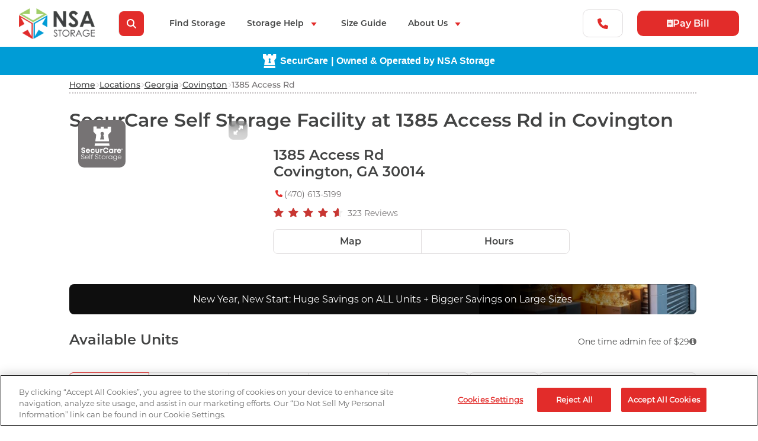

--- FILE ---
content_type: text/html; charset=UTF-8
request_url: https://www.nsastorage.com/storage/georgia/storage-units-covington/1385-Access-Rd-1104
body_size: 27198
content:
<!doctype html>
<html lang="en">
<head>
    <meta http-equiv="Content-Type" content="text/html; charset=utf-8" />
    <!--[if IE]>
<meta http-equiv="X-UA-Compatible" content="IE=edge,chrome=1">
<![endif]-->
    <meta name="viewport" content="width=device-width, initial-scale=1, maximum-scale=2, user-scalable=1" />
    <meta name="csrf-token" content="sf5Q03JMA8po6MNcNKgvgNdvOQ72juWuM4COo9TH" />

    <link rel="preconnect" href="https://fonts.googleapis.com">
    <link rel="preconnect" href="https://fonts.gstatic.com" crossorigin>
    <link rel="preconnect" href="https://mm-facility-pics.s3.amazonaws.com">
    <link rel="dns-prefetch" href="https://mm-facility-pics.s3.amazonaws.com">

    <link rel="preload" href="https://www.nsastorage.com/css/font-awesome.min.css" as="style" fetchpriority="high" />
    <link rel="preload" href="/css/all.css?id=2ce17a61cc277eb1043794a3f44e7a2e" as="style" fetchpriority="high" />

    

        <meta property="og:site_name" content="NSA Storage">

    <meta property="og:title" content="SecurCare Self Storage on 1385 Access Rd in Covington | Climate Controlled Storage, Car Storage | NSA Storage">

    <meta property="og:description" content="Discover the solution for all your storage needs at NSA Storage. Our facility at 1385 Access Rd offers climate-controlled storage and uncovered car storage.">

    <meta property="og:url" content="https://www.nsastorage.com/storage/georgia/storage-units-covington/1385-Access-Rd-1104">

    <meta property="og:image" content="https://www.nsastorage.com/uploads/nsastorage/global_settings/o2DBJiv8j5JQwlBHONWpoYh1l1eIMji5T35pzaSW/hqI9BtgSQeoisO4ScHyMWsklcpNDXt44CRpDVv23.webp">

<meta property="og:type" content="website">

    <title>SecurCare Self Storage on 1385 Access Rd in Covington | Climate Controlled Storage, Car Storage | NSA Storage</title>

    <meta name="description" content="Discover the solution for all your storage needs at NSA Storage. Our facility at 1385 Access Rd offers climate-controlled storage and uncovered car storage." />



    <link rel="canonical" href="https://www.nsastorage.com/storage/georgia/storage-units-covington/1385-Access-Rd-1104" />

            <link rel="icon" type="image/x-icon" href="https://www.nsastorage.com/favicon/qMynMJDeAMqTcdh1KeUbYfiV2IVoWWv5DEt6kgGo.svg">
    
    <script class="structured-data-widget" type="application/ld+json">
{
    "@context": "https://schema.org",
    "@type": "WebSite",
    "url": "https://www.nsastorage.com/storage/georgia/storage-units-covington/1385-Access-Rd-1104",
    "name": "NSA Storage",
    "alternateName": [
        "NSA",
        "NSA Storage",
        "NSA Self Storage",
        "National Storage Affiliates"
    ],
    "description": "Local Leaders in Self Storage. Featuring 1000+ secure and affordable self storage facilities in 42 states.",
    "keywords": "storage, storage near me, self-storage",
    "potentialAction": {
        "@type": "SearchAction",
        "target": "https://www.nsastorage.com/search-results?location={search_term_string}",
        "query-input": "required name=search_term_string"
    }
}
</script>

            <script class="structured-data-widget" type="application/ld+json">{"@context":"https:\/\/schema.org","@type":"Organization","name":"NSA Storage","url":"https:\/\/www.nsastorage.com","logo":"https:\/\/www.nsastorage.com\/uploads\/nsastorage\/global_settings\/o2DBJiv8j5JQwlBHONWpoYh1l1eIMji5T35pzaSW\/hqI9BtgSQeoisO4ScHyMWsklcpNDXt44CRpDVv23.webp","sameAs":["https:\/\/www.nsastorage.com","https:\/\/www.facebook.com\/profile.php?id=61555660056437","https:\/\/twitter.com\/NSA_SelfStorage","https:\/\/www.linkedin.com\/company\/nsa-storage\/","https:\/\/www.pinterest.com\/NSA_Storage\/","https:\/\/www.instagram.com\/nsa.selfstorage\/"],"contactPoint":[{"@type":"ContactPoint","telephone":"+1 (844) 434-1150","contactType":"customer service","areaServed":"US"}]}</script>
                            <script class="structured-data-widget" type="application/ld+json">
    {"@context":"https://schema.org","@type":"SelfStorage","address":{"@type":"PostalAddress","addressLocality":"Covington","addressCountry":"US","addressRegion":"GA","postalCode":"30014","streetAddress":"1385 Access Rd"},"name":"SecurCare Self Storage | Access Rd","image":"","openingHoursSpecification":[{"@type":"OpeningHoursSpecification","dayOfWeek":["Monday","Tuesday","Wednesday","Thursday","Friday","Saturday","Sunday"],"opens":"00:00","closes":"23:59"}],"telephone":"(470) 613-5199","url":"https://www.nsastorage.com/storage/georgia/storage-units-covington/1385-Access-Rd-1104","priceRange":"$51 and up","review":[{"@type":"Review","reviewRating":{"@type":"Rating","ratingValue":5,"bestRating":5,"worstRating":1},"author":{"@type":"Person","name":"Avaloo Travel"},"datePublished":"2026-01-16T00:00:00+00:00"},{"@type":"Review","reviewRating":{"@type":"Rating","ratingValue":5,"bestRating":5,"worstRating":1},"author":{"@type":"Person","name":"Annie Thomas"},"datePublished":"2026-01-16T00:00:00+00:00"},{"@type":"Review","reviewRating":{"@type":"Rating","ratingValue":5,"bestRating":5,"worstRating":1},"author":{"@type":"Person","name":"Sherrie Davenport"},"datePublished":"2026-01-03T00:00:00+00:00"},{"@type":"Review","reviewRating":{"@type":"Rating","ratingValue":5,"bestRating":5,"worstRating":1},"author":{"@type":"Person","name":"Jamison Stodghill"},"datePublished":"2025-12-11T00:00:00+00:00"},{"@type":"Review","reviewRating":{"@type":"Rating","ratingValue":5,"bestRating":5,"worstRating":1},"author":{"@type":"Person","name":"Erick Turner"},"datePublished":"2025-11-29T00:00:00+00:00"},{"@type":"Review","reviewRating":{"@type":"Rating","ratingValue":5,"bestRating":5,"worstRating":1},"author":{"@type":"Person","name":"Dawn Bowles"},"datePublished":"2025-11-20T00:00:00+00:00"},{"@type":"Review","reviewRating":{"@type":"Rating","ratingValue":5,"bestRating":5,"worstRating":1},"author":{"@type":"Person","name":"Michael Williams"},"datePublished":"2025-11-20T00:00:00+00:00"},{"@type":"Review","reviewRating":{"@type":"Rating","ratingValue":5,"bestRating":5,"worstRating":1},"author":{"@type":"Person","name":"Shavodka Dennis"},"datePublished":"2025-11-04T00:00:00+00:00"},{"@type":"Review","reviewRating":{"@type":"Rating","ratingValue":5,"bestRating":5,"worstRating":1},"author":{"@type":"Person","name":"Marvalene Foster"},"datePublished":"2025-11-03T00:00:00+00:00"},{"@type":"Review","reviewRating":{"@type":"Rating","ratingValue":5,"bestRating":5,"worstRating":1},"author":{"@type":"Person","name":"Dee Mapp"},"datePublished":"2025-11-01T00:00:00+00:00"},{"@type":"Review","reviewRating":{"@type":"Rating","ratingValue":5,"bestRating":5,"worstRating":1},"author":{"@type":"Person","name":"Law Daggett"},"datePublished":"2025-10-30T00:00:00+00:00"},{"@type":"Review","reviewRating":{"@type":"Rating","ratingValue":5,"bestRating":5,"worstRating":1},"author":{"@type":"Person","name":"Dominique Robinson"},"datePublished":"2025-10-28T00:00:00+00:00"},{"@type":"Review","reviewRating":{"@type":"Rating","ratingValue":5,"bestRating":5,"worstRating":1},"author":{"@type":"Person","name":"Anthony Lee"},"datePublished":"2025-10-26T00:00:00+00:00"},{"@type":"Review","reviewRating":{"@type":"Rating","ratingValue":5,"bestRating":5,"worstRating":1},"author":{"@type":"Person","name":"Serena Dunn"},"datePublished":"2025-10-25T00:00:00+00:00"},{"@type":"Review","reviewRating":{"@type":"Rating","ratingValue":5,"bestRating":5,"worstRating":1},"author":{"@type":"Person","name":"Clarkkent1964"},"datePublished":"2025-10-18T00:00:00+00:00"},{"@type":"Review","reviewRating":{"@type":"Rating","ratingValue":5,"bestRating":5,"worstRating":1},"author":{"@type":"Person","name":"Claude Mabudu"},"datePublished":"2025-10-12T00:00:00+00:00"},{"@type":"Review","reviewRating":{"@type":"Rating","ratingValue":3,"bestRating":5,"worstRating":1},"author":{"@type":"Person","name":"Gavin G"},"datePublished":"2025-10-07T00:00:00+00:00"},{"@type":"Review","reviewRating":{"@type":"Rating","ratingValue":5,"bestRating":5,"worstRating":1},"author":{"@type":"Person","name":"Christopher Norwood"},"datePublished":"2025-10-06T00:00:00+00:00"},{"@type":"Review","reviewRating":{"@type":"Rating","ratingValue":5,"bestRating":5,"worstRating":1},"author":{"@type":"Person","name":"Winston B Duckett"},"datePublished":"2025-09-19T00:00:00+00:00"},{"@type":"Review","reviewRating":{"@type":"Rating","ratingValue":5,"bestRating":5,"worstRating":1},"author":{"@type":"Person","name":"Michael Muhammad"},"datePublished":"2025-09-12T00:00:00+00:00"},{"@type":"Review","reviewRating":{"@type":"Rating","ratingValue":4,"bestRating":5,"worstRating":1},"author":{"@type":"Person","name":"Phyllis Kooken"},"datePublished":"2025-08-19T00:00:00+00:00"},{"@type":"Review","reviewRating":{"@type":"Rating","ratingValue":5,"bestRating":5,"worstRating":1},"author":{"@type":"Person","name":"Sandra Palmer"},"datePublished":"2025-08-10T00:00:00+00:00"},{"@type":"Review","reviewRating":{"@type":"Rating","ratingValue":5,"bestRating":5,"worstRating":1},"author":{"@type":"Person","name":"Charles Montgomery"},"datePublished":"2025-08-05T00:00:00+00:00"},{"@type":"Review","reviewRating":{"@type":"Rating","ratingValue":5,"bestRating":5,"worstRating":1},"author":{"@type":"Person","name":"Edward Lee Wright"},"datePublished":"2025-08-05T00:00:00+00:00"},{"@type":"Review","reviewRating":{"@type":"Rating","ratingValue":5,"bestRating":5,"worstRating":1},"author":{"@type":"Person","name":"James Stephens"},"datePublished":"2025-07-25T00:00:00+00:00"},{"@type":"Review","reviewRating":{"@type":"Rating","ratingValue":5,"bestRating":5,"worstRating":1},"author":{"@type":"Person","name":"James Stephens"},"datePublished":"2025-07-25T00:00:00+00:00"},{"@type":"Review","reviewRating":{"@type":"Rating","ratingValue":5,"bestRating":5,"worstRating":1},"author":{"@type":"Person","name":"Kayla White"},"datePublished":"2025-07-11T00:00:00+00:00"},{"@type":"Review","reviewRating":{"@type":"Rating","ratingValue":5,"bestRating":5,"worstRating":1},"author":{"@type":"Person","name":"Artez Kelly"},"datePublished":"2025-07-08T00:00:00+00:00"},{"@type":"Review","reviewRating":{"@type":"Rating","ratingValue":5,"bestRating":5,"worstRating":1},"author":{"@type":"Person","name":"Anonymous"},"datePublished":"2025-07-07T00:00:00+00:00"},{"@type":"Review","reviewRating":{"@type":"Rating","ratingValue":5,"bestRating":5,"worstRating":1},"author":{"@type":"Person","name":"Edward Witchie"},"datePublished":"2025-07-05T00:00:00+00:00"},{"@type":"Review","reviewRating":{"@type":"Rating","ratingValue":5,"bestRating":5,"worstRating":1},"author":{"@type":"Person","name":"Desi Warren"},"datePublished":"2025-07-01T00:00:00+00:00"},{"@type":"Review","reviewRating":{"@type":"Rating","ratingValue":5,"bestRating":5,"worstRating":1},"author":{"@type":"Person","name":"Prudence Grace"},"datePublished":"2025-06-21T00:00:00+00:00"},{"@type":"Review","reviewRating":{"@type":"Rating","ratingValue":5,"bestRating":5,"worstRating":1},"author":{"@type":"Person","name":"Chase Cupitt"},"datePublished":"2025-06-09T00:00:00+00:00"},{"@type":"Review","reviewRating":{"@type":"Rating","ratingValue":5,"bestRating":5,"worstRating":1},"author":{"@type":"Person","name":"Ebony Jackson"},"datePublished":"2025-05-16T00:00:00+00:00"},{"@type":"Review","reviewRating":{"@type":"Rating","ratingValue":5,"bestRating":5,"worstRating":1},"author":{"@type":"Person","name":"Angelica Robinson Angie Robinson"},"datePublished":"2025-05-12T00:00:00+00:00"},{"@type":"Review","reviewRating":{"@type":"Rating","ratingValue":5,"bestRating":5,"worstRating":1},"author":{"@type":"Person","name":"Fay Lockheart"},"datePublished":"2025-04-15T00:00:00+00:00"},{"@type":"Review","reviewRating":{"@type":"Rating","ratingValue":5,"bestRating":5,"worstRating":1},"author":{"@type":"Person","name":"Fernando Otero"},"datePublished":"2025-04-10T00:00:00+00:00"},{"@type":"Review","reviewRating":{"@type":"Rating","ratingValue":5,"bestRating":5,"worstRating":1},"author":{"@type":"Person","name":"Moechedda Pentheny"},"datePublished":"2025-04-02T00:00:00+00:00"},{"@type":"Review","reviewRating":{"@type":"Rating","ratingValue":5,"bestRating":5,"worstRating":1},"author":{"@type":"Person","name":"Samantha England"},"datePublished":"2025-03-30T00:00:00+00:00"},{"@type":"Review","reviewRating":{"@type":"Rating","ratingValue":5,"bestRating":5,"worstRating":1},"author":{"@type":"Person","name":"Robbie Davis"},"datePublished":"2025-03-16T00:00:00+00:00"},{"@type":"Review","reviewRating":{"@type":"Rating","ratingValue":5,"bestRating":5,"worstRating":1},"author":{"@type":"Person","name":"Shanta Coleman"},"datePublished":"2025-03-16T00:00:00+00:00"},{"@type":"Review","reviewRating":{"@type":"Rating","ratingValue":5,"bestRating":5,"worstRating":1},"author":{"@type":"Person","name":"Deborah Gates"},"datePublished":"2025-03-09T00:00:00+00:00"},{"@type":"Review","reviewRating":{"@type":"Rating","ratingValue":5,"bestRating":5,"worstRating":1},"author":{"@type":"Person","name":"Mary Young"},"datePublished":"2025-03-08T00:00:00+00:00"},{"@type":"Review","reviewRating":{"@type":"Rating","ratingValue":5,"bestRating":5,"worstRating":1},"author":{"@type":"Person","name":"Edward Gresham"},"datePublished":"2025-03-07T00:00:00+00:00"},{"@type":"Review","reviewRating":{"@type":"Rating","ratingValue":5,"bestRating":5,"worstRating":1},"author":{"@type":"Person","name":"Ricky Jones"},"datePublished":"2025-03-07T00:00:00+00:00"},{"@type":"Review","reviewRating":{"@type":"Rating","ratingValue":5,"bestRating":5,"worstRating":1},"author":{"@type":"Person","name":"Yvonne W"},"datePublished":"2025-03-07T00:00:00+00:00"},{"@type":"Review","reviewRating":{"@type":"Rating","ratingValue":5,"bestRating":5,"worstRating":1},"author":{"@type":"Person","name":"Jarrod Harris"},"datePublished":"2025-03-03T00:00:00+00:00"},{"@type":"Review","reviewRating":{"@type":"Rating","ratingValue":5,"bestRating":5,"worstRating":1},"author":{"@type":"Person","name":"Judy Shropshire"},"datePublished":"2025-02-27T00:00:00+00:00"},{"@type":"Review","reviewRating":{"@type":"Rating","ratingValue":5,"bestRating":5,"worstRating":1},"author":{"@type":"Person","name":"Shantel Horton"},"datePublished":"2025-02-15T00:00:00+00:00"},{"@type":"Review","reviewRating":{"@type":"Rating","ratingValue":5,"bestRating":5,"worstRating":1},"author":{"@type":"Person","name":"Hassan Alchbenawi"},"datePublished":"2025-02-06T00:00:00+00:00"},{"@type":"Review","reviewRating":{"@type":"Rating","ratingValue":5,"bestRating":5,"worstRating":1},"author":{"@type":"Person","name":"Marcheyona Eskew"},"datePublished":"2025-01-31T00:00:00+00:00"},{"@type":"Review","reviewRating":{"@type":"Rating","ratingValue":5,"bestRating":5,"worstRating":1},"author":{"@type":"Person","name":"Tammie Thomas"},"datePublished":"2025-01-24T00:00:00+00:00"},{"@type":"Review","reviewRating":{"@type":"Rating","ratingValue":4,"bestRating":5,"worstRating":1},"author":{"@type":"Person","name":"Kev Dun"},"datePublished":"2025-01-23T00:00:00+00:00"},{"@type":"Review","reviewRating":{"@type":"Rating","ratingValue":5,"bestRating":5,"worstRating":1},"author":{"@type":"Person","name":"Tyree Flyty Ingram"},"datePublished":"2025-01-06T00:00:00+00:00"},{"@type":"Review","reviewRating":{"@type":"Rating","ratingValue":5,"bestRating":5,"worstRating":1},"author":{"@type":"Person","name":"Daniel Ellis"},"datePublished":"2025-01-03T00:00:00+00:00"},{"@type":"Review","reviewRating":{"@type":"Rating","ratingValue":5,"bestRating":5,"worstRating":1},"author":{"@type":"Person","name":"Eddie Broadwater"},"datePublished":"2025-01-02T00:00:00+00:00"},{"@type":"Review","reviewRating":{"@type":"Rating","ratingValue":5,"bestRating":5,"worstRating":1},"author":{"@type":"Person","name":"Travis Hurt"},"datePublished":"2024-12-30T00:00:00+00:00"},{"@type":"Review","reviewRating":{"@type":"Rating","ratingValue":5,"bestRating":5,"worstRating":1},"author":{"@type":"Person","name":"Bret Guy"},"datePublished":"2024-12-30T00:00:00+00:00"},{"@type":"Review","reviewRating":{"@type":"Rating","ratingValue":5,"bestRating":5,"worstRating":1},"author":{"@type":"Person","name":"Jonathan Rigby"},"datePublished":"2024-12-30T00:00:00+00:00"},{"@type":"Review","reviewRating":{"@type":"Rating","ratingValue":5,"bestRating":5,"worstRating":1},"author":{"@type":"Person","name":"James Lackey"},"datePublished":"2024-12-30T00:00:00+00:00"},{"@type":"Review","reviewRating":{"@type":"Rating","ratingValue":5,"bestRating":5,"worstRating":1},"author":{"@type":"Person","name":"Tiffany Petree"},"datePublished":"2024-12-30T00:00:00+00:00"},{"@type":"Review","reviewRating":{"@type":"Rating","ratingValue":5,"bestRating":5,"worstRating":1},"author":{"@type":"Person","name":"Christy Lackey"},"datePublished":"2024-12-30T00:00:00+00:00"},{"@type":"Review","reviewRating":{"@type":"Rating","ratingValue":5,"bestRating":5,"worstRating":1},"author":{"@type":"Person","name":"Michelle Scott"},"datePublished":"2024-12-30T00:00:00+00:00"},{"@type":"Review","reviewRating":{"@type":"Rating","ratingValue":5,"bestRating":5,"worstRating":1},"author":{"@type":"Person","name":"Lester Gittens"},"datePublished":"2024-11-24T00:00:00+00:00"},{"@type":"Review","reviewRating":{"@type":"Rating","ratingValue":5,"bestRating":5,"worstRating":1},"author":{"@type":"Person","name":"Ms Thomas"},"datePublished":"2024-11-23T00:00:00+00:00"},{"@type":"Review","reviewRating":{"@type":"Rating","ratingValue":5,"bestRating":5,"worstRating":1},"author":{"@type":"Person","name":"I G"},"datePublished":"2024-11-23T00:00:00+00:00"},{"@type":"Review","reviewRating":{"@type":"Rating","ratingValue":5,"bestRating":5,"worstRating":1},"author":{"@type":"Person","name":"Melvin Lawrence"},"datePublished":"2024-11-10T00:00:00+00:00"},{"@type":"Review","reviewRating":{"@type":"Rating","ratingValue":5,"bestRating":5,"worstRating":1},"author":{"@type":"Person","name":"Autumn Williams"},"datePublished":"2024-11-02T00:00:00+00:00"},{"@type":"Review","reviewRating":{"@type":"Rating","ratingValue":5,"bestRating":5,"worstRating":1},"author":{"@type":"Person","name":"Mary Swinks"},"datePublished":"2024-11-02T00:00:00+00:00"},{"@type":"Review","reviewRating":{"@type":"Rating","ratingValue":5,"bestRating":5,"worstRating":1},"author":{"@type":"Person","name":"Anonymous"},"datePublished":"2024-10-19T00:00:00+00:00"},{"@type":"Review","reviewRating":{"@type":"Rating","ratingValue":5,"bestRating":5,"worstRating":1},"author":{"@type":"Person","name":"Hall Boi Beatz"},"datePublished":"2024-10-19T00:00:00+00:00"},{"@type":"Review","reviewRating":{"@type":"Rating","ratingValue":5,"bestRating":5,"worstRating":1},"author":{"@type":"Person","name":"Anonymous"},"datePublished":"2024-10-19T00:00:00+00:00"},{"@type":"Review","reviewRating":{"@type":"Rating","ratingValue":5,"bestRating":5,"worstRating":1},"author":{"@type":"Person","name":"Erica James"},"datePublished":"2024-10-08T00:00:00+00:00"},{"@type":"Review","reviewRating":{"@type":"Rating","ratingValue":5,"bestRating":5,"worstRating":1},"author":{"@type":"Person","name":"Olivia Garcia"},"datePublished":"2024-10-02T00:00:00+00:00"},{"@type":"Review","reviewRating":{"@type":"Rating","ratingValue":5,"bestRating":5,"worstRating":1},"author":{"@type":"Person","name":"Katie Beam"},"datePublished":"2024-09-30T00:00:00+00:00"},{"@type":"Review","reviewRating":{"@type":"Rating","ratingValue":5,"bestRating":5,"worstRating":1},"author":{"@type":"Person","name":"Yashica Smith"},"datePublished":"2024-09-24T00:00:00+00:00"},{"@type":"Review","reviewRating":{"@type":"Rating","ratingValue":5,"bestRating":5,"worstRating":1},"author":{"@type":"Person","name":"Danielle Strickland"},"datePublished":"2024-09-24T00:00:00+00:00"},{"@type":"Review","reviewRating":{"@type":"Rating","ratingValue":5,"bestRating":5,"worstRating":1},"author":{"@type":"Person","name":"Justin Jones"},"datePublished":"2024-09-24T00:00:00+00:00"},{"@type":"Review","reviewRating":{"@type":"Rating","ratingValue":5,"bestRating":5,"worstRating":1},"author":{"@type":"Person","name":"Delano Samuels"},"datePublished":"2024-09-20T00:00:00+00:00"},{"@type":"Review","reviewRating":{"@type":"Rating","ratingValue":5,"bestRating":5,"worstRating":1},"author":{"@type":"Person","name":"Lathario Jackson"},"datePublished":"2024-09-18T00:00:00+00:00"},{"@type":"Review","reviewRating":{"@type":"Rating","ratingValue":5,"bestRating":5,"worstRating":1},"author":{"@type":"Person","name":"Robert Rice Sr."},"datePublished":"2024-09-07T00:00:00+00:00"},{"@type":"Review","reviewRating":{"@type":"Rating","ratingValue":5,"bestRating":5,"worstRating":1},"author":{"@type":"Person","name":"William Cocks"},"datePublished":"2024-08-27T00:00:00+00:00"},{"@type":"Review","reviewRating":{"@type":"Rating","ratingValue":5,"bestRating":5,"worstRating":1},"author":{"@type":"Person","name":"Blackbeautybraids 305"},"datePublished":"2024-08-27T00:00:00+00:00"},{"@type":"Review","reviewRating":{"@type":"Rating","ratingValue":5,"bestRating":5,"worstRating":1},"author":{"@type":"Person","name":"Billy Mcgilton"},"datePublished":"2024-08-22T00:00:00+00:00"},{"@type":"Review","reviewRating":{"@type":"Rating","ratingValue":5,"bestRating":5,"worstRating":1},"author":{"@type":"Person","name":"Vicki Lowe"},"datePublished":"2024-08-17T00:00:00+00:00"},{"@type":"Review","reviewRating":{"@type":"Rating","ratingValue":5,"bestRating":5,"worstRating":1},"author":{"@type":"Person","name":"Victor Garcia"},"datePublished":"2024-08-16T00:00:00+00:00"},{"@type":"Review","reviewRating":{"@type":"Rating","ratingValue":5,"bestRating":5,"worstRating":1},"author":{"@type":"Person","name":"Lando Gowet"},"datePublished":"2024-08-14T00:00:00+00:00"},{"@type":"Review","reviewRating":{"@type":"Rating","ratingValue":5,"bestRating":5,"worstRating":1},"author":{"@type":"Person","name":"Mason Terrell"},"datePublished":"2024-08-14T00:00:00+00:00"},{"@type":"Review","reviewRating":{"@type":"Rating","ratingValue":5,"bestRating":5,"worstRating":1},"author":{"@type":"Person","name":"Quent Bridges"},"datePublished":"2024-08-03T00:00:00+00:00"},{"@type":"Review","reviewRating":{"@type":"Rating","ratingValue":5,"bestRating":5,"worstRating":1},"author":{"@type":"Person","name":"Lynn Mcwaters"},"datePublished":"2024-08-01T00:00:00+00:00"},{"@type":"Review","reviewRating":{"@type":"Rating","ratingValue":5,"bestRating":5,"worstRating":1},"author":{"@type":"Person","name":"Lynda Deluna"},"datePublished":"2024-07-29T00:00:00+00:00"},{"@type":"Review","reviewRating":{"@type":"Rating","ratingValue":5,"bestRating":5,"worstRating":1},"author":{"@type":"Person","name":"Jazzy Bear"},"datePublished":"2024-07-27T00:00:00+00:00"},{"@type":"Review","reviewRating":{"@type":"Rating","ratingValue":5,"bestRating":5,"worstRating":1},"author":{"@type":"Person","name":"Anonymous"},"datePublished":"2024-07-24T00:00:00+00:00"},{"@type":"Review","reviewRating":{"@type":"Rating","ratingValue":5,"bestRating":5,"worstRating":1},"author":{"@type":"Person","name":"Jay M"},"datePublished":"2024-07-20T00:00:00+00:00"},{"@type":"Review","reviewRating":{"@type":"Rating","ratingValue":5,"bestRating":5,"worstRating":1},"author":{"@type":"Person","name":"Fran Boucher"},"datePublished":"2024-07-15T00:00:00+00:00"},{"@type":"Review","reviewRating":{"@type":"Rating","ratingValue":5,"bestRating":5,"worstRating":1},"author":{"@type":"Person","name":"Kimberly Davis"},"datePublished":"2024-06-29T00:00:00+00:00"},{"@type":"Review","reviewRating":{"@type":"Rating","ratingValue":5,"bestRating":5,"worstRating":1},"author":{"@type":"Person","name":"Bill Henry"},"datePublished":"2024-06-27T00:00:00+00:00"},{"@type":"Review","reviewRating":{"@type":"Rating","ratingValue":4,"bestRating":5,"worstRating":1},"author":{"@type":"Person","name":"Hayley Owens"},"datePublished":"2024-06-27T00:00:00+00:00"},{"@type":"Review","reviewRating":{"@type":"Rating","ratingValue":5,"bestRating":5,"worstRating":1},"author":{"@type":"Person","name":"Sean Ham"},"datePublished":"2024-06-19T00:00:00+00:00"},{"@type":"Review","reviewRating":{"@type":"Rating","ratingValue":5,"bestRating":5,"worstRating":1},"author":{"@type":"Person","name":"Kenesha Barrett"},"datePublished":"2024-06-18T00:00:00+00:00"},{"@type":"Review","reviewRating":{"@type":"Rating","ratingValue":5,"bestRating":5,"worstRating":1},"author":{"@type":"Person","name":"Alisha Cook"},"datePublished":"2024-06-17T00:00:00+00:00"},{"@type":"Review","reviewRating":{"@type":"Rating","ratingValue":5,"bestRating":5,"worstRating":1},"author":{"@type":"Person","name":"Nicole Green"},"datePublished":"2024-06-13T00:00:00+00:00"},{"@type":"Review","reviewRating":{"@type":"Rating","ratingValue":5,"bestRating":5,"worstRating":1},"author":{"@type":"Person","name":"Anonymous"},"datePublished":"2024-06-10T00:00:00+00:00"},{"@type":"Review","reviewRating":{"@type":"Rating","ratingValue":5,"bestRating":5,"worstRating":1},"author":{"@type":"Person","name":"Austin Thompson"},"datePublished":"2024-06-07T00:00:00+00:00"},{"@type":"Review","reviewRating":{"@type":"Rating","ratingValue":5,"bestRating":5,"worstRating":1},"author":{"@type":"Person","name":"Nulyfe84 Entertainment"},"datePublished":"2024-06-07T00:00:00+00:00"},{"@type":"Review","reviewRating":{"@type":"Rating","ratingValue":5,"bestRating":5,"worstRating":1},"author":{"@type":"Person","name":"Elizabeth Griffith"},"datePublished":"2024-06-01T00:00:00+00:00"},{"@type":"Review","reviewRating":{"@type":"Rating","ratingValue":5,"bestRating":5,"worstRating":1},"author":{"@type":"Person","name":"Jason Hicks"},"datePublished":"2024-05-31T00:00:00+00:00"},{"@type":"Review","reviewRating":{"@type":"Rating","ratingValue":5,"bestRating":5,"worstRating":1},"author":{"@type":"Person","name":"Anonymous"},"datePublished":"2024-05-30T00:00:00+00:00"},{"@type":"Review","reviewRating":{"@type":"Rating","ratingValue":5,"bestRating":5,"worstRating":1},"author":{"@type":"Person","name":"Alex Markert"},"datePublished":"2024-05-30T00:00:00+00:00"},{"@type":"Review","reviewRating":{"@type":"Rating","ratingValue":3,"bestRating":5,"worstRating":1},"author":{"@type":"Person","name":"Coco Nut"},"datePublished":"2024-05-23T00:00:00+00:00"},{"@type":"Review","reviewRating":{"@type":"Rating","ratingValue":5,"bestRating":5,"worstRating":1},"author":{"@type":"Person","name":"Chyene Tait"},"datePublished":"2024-05-22T00:00:00+00:00"},{"@type":"Review","reviewRating":{"@type":"Rating","ratingValue":5,"bestRating":5,"worstRating":1},"author":{"@type":"Person","name":"Tim Smith"},"datePublished":"2024-05-15T00:00:00+00:00"},{"@type":"Review","reviewRating":{"@type":"Rating","ratingValue":5,"bestRating":5,"worstRating":1},"author":{"@type":"Person","name":"Dennis Mitchell"},"datePublished":"2024-05-14T00:00:00+00:00"},{"@type":"Review","reviewRating":{"@type":"Rating","ratingValue":5,"bestRating":5,"worstRating":1},"author":{"@type":"Person","name":"Santia St Aime"},"datePublished":"2024-05-10T00:00:00+00:00"},{"@type":"Review","reviewRating":{"@type":"Rating","ratingValue":5,"bestRating":5,"worstRating":1},"author":{"@type":"Person","name":"Shellie Milligan"},"datePublished":"2024-05-09T00:00:00+00:00"},{"@type":"Review","reviewRating":{"@type":"Rating","ratingValue":5,"bestRating":5,"worstRating":1},"author":{"@type":"Person","name":"Giselle Salazar"},"datePublished":"2024-05-07T00:00:00+00:00"},{"@type":"Review","reviewRating":{"@type":"Rating","ratingValue":5,"bestRating":5,"worstRating":1},"author":{"@type":"Person","name":"Marcus Thomas"},"datePublished":"2024-04-24T00:00:00+00:00"},{"@type":"Review","reviewRating":{"@type":"Rating","ratingValue":5,"bestRating":5,"worstRating":1},"author":{"@type":"Person","name":"Jade Williams"},"datePublished":"2024-04-23T00:00:00+00:00"},{"@type":"Review","reviewRating":{"@type":"Rating","ratingValue":5,"bestRating":5,"worstRating":1},"author":{"@type":"Person","name":"Dewana Brantly"},"datePublished":"2024-04-21T00:00:00+00:00"},{"@type":"Review","reviewRating":{"@type":"Rating","ratingValue":5,"bestRating":5,"worstRating":1},"author":{"@type":"Person","name":"Imani Borden"},"datePublished":"2024-04-19T00:00:00+00:00"},{"@type":"Review","reviewRating":{"@type":"Rating","ratingValue":5,"bestRating":5,"worstRating":1},"author":{"@type":"Person","name":"Ernest Cummings Jr"},"datePublished":"2024-04-19T00:00:00+00:00"},{"@type":"Review","reviewRating":{"@type":"Rating","ratingValue":5,"bestRating":5,"worstRating":1},"author":{"@type":"Person","name":"Sheila L Kelly"},"datePublished":"2024-04-15T00:00:00+00:00"},{"@type":"Review","reviewRating":{"@type":"Rating","ratingValue":5,"bestRating":5,"worstRating":1},"author":{"@type":"Person","name":"Anonymous"},"datePublished":"2024-03-23T00:00:00+00:00"},{"@type":"Review","reviewRating":{"@type":"Rating","ratingValue":5,"bestRating":5,"worstRating":1},"author":{"@type":"Person","name":"Jeffrey Snead"},"datePublished":"2024-03-23T00:00:00+00:00"},{"@type":"Review","reviewRating":{"@type":"Rating","ratingValue":5,"bestRating":5,"worstRating":1},"author":{"@type":"Person","name":"Royal Prueter"},"datePublished":"2024-03-22T00:00:00+00:00"},{"@type":"Review","reviewRating":{"@type":"Rating","ratingValue":5,"bestRating":5,"worstRating":1},"author":{"@type":"Person","name":"Robert Big Rob Franklin"},"datePublished":"2024-03-19T00:00:00+00:00"},{"@type":"Review","reviewRating":{"@type":"Rating","ratingValue":5,"bestRating":5,"worstRating":1},"author":{"@type":"Person","name":"Wilbert Bryant"},"datePublished":"2024-03-16T00:00:00+00:00"},{"@type":"Review","reviewRating":{"@type":"Rating","ratingValue":5,"bestRating":5,"worstRating":1},"author":{"@type":"Person","name":"Dante West"},"datePublished":"2024-03-16T00:00:00+00:00"},{"@type":"Review","reviewRating":{"@type":"Rating","ratingValue":5,"bestRating":5,"worstRating":1},"author":{"@type":"Person","name":"Ray Freemn"},"datePublished":"2024-03-16T00:00:00+00:00"},{"@type":"Review","reviewRating":{"@type":"Rating","ratingValue":5,"bestRating":5,"worstRating":1},"author":{"@type":"Person","name":"Scott White Jr."},"datePublished":"2024-03-14T00:00:00+00:00"},{"@type":"Review","reviewRating":{"@type":"Rating","ratingValue":5,"bestRating":5,"worstRating":1},"author":{"@type":"Person","name":"Tommie Hampton"},"datePublished":"2024-03-07T00:00:00+00:00"},{"@type":"Review","reviewRating":{"@type":"Rating","ratingValue":5,"bestRating":5,"worstRating":1},"author":{"@type":"Person","name":"Vincent Wheeler"},"datePublished":"2024-03-04T00:00:00+00:00"},{"@type":"Review","reviewRating":{"@type":"Rating","ratingValue":5,"bestRating":5,"worstRating":1},"author":{"@type":"Person","name":"Anonymous"},"datePublished":"2024-03-02T00:00:00+00:00"},{"@type":"Review","reviewRating":{"@type":"Rating","ratingValue":5,"bestRating":5,"worstRating":1},"author":{"@type":"Person","name":"Keisha Green"},"datePublished":"2024-03-02T00:00:00+00:00"},{"@type":"Review","reviewRating":{"@type":"Rating","ratingValue":5,"bestRating":5,"worstRating":1},"author":{"@type":"Person","name":"Taurus Baynes"},"datePublished":"2024-02-23T00:00:00+00:00"},{"@type":"Review","reviewRating":{"@type":"Rating","ratingValue":5,"bestRating":5,"worstRating":1},"author":{"@type":"Person","name":"Anja Mulkey"},"datePublished":"2024-02-17T00:00:00+00:00"},{"@type":"Review","reviewRating":{"@type":"Rating","ratingValue":5,"bestRating":5,"worstRating":1},"author":{"@type":"Person","name":"Eliott Lit Napier"},"datePublished":"2024-02-15T00:00:00+00:00"},{"@type":"Review","reviewRating":{"@type":"Rating","ratingValue":5,"bestRating":5,"worstRating":1},"author":{"@type":"Person","name":"Derek Kiser"},"datePublished":"2024-02-15T00:00:00+00:00"},{"@type":"Review","reviewRating":{"@type":"Rating","ratingValue":5,"bestRating":5,"worstRating":1},"author":{"@type":"Person","name":"Raeshaun Fuller"},"datePublished":"2024-02-15T00:00:00+00:00"},{"@type":"Review","reviewRating":{"@type":"Rating","ratingValue":5,"bestRating":5,"worstRating":1},"author":{"@type":"Person","name":"Kimberly Youngblood"},"datePublished":"2024-02-14T00:00:00+00:00"},{"@type":"Review","reviewRating":{"@type":"Rating","ratingValue":5,"bestRating":5,"worstRating":1},"author":{"@type":"Person","name":"Spencer Williams"},"datePublished":"2024-02-14T00:00:00+00:00"},{"@type":"Review","reviewRating":{"@type":"Rating","ratingValue":5,"bestRating":5,"worstRating":1},"author":{"@type":"Person","name":"Kawaii Cheek"},"datePublished":"2024-02-10T00:00:00+00:00"},{"@type":"Review","reviewRating":{"@type":"Rating","ratingValue":5,"bestRating":5,"worstRating":1},"author":{"@type":"Person","name":"Jeffery Cooper"},"datePublished":"2024-02-08T00:00:00+00:00"},{"@type":"Review","reviewRating":{"@type":"Rating","ratingValue":5,"bestRating":5,"worstRating":1},"author":{"@type":"Person","name":"George Reid"},"datePublished":"2024-02-06T00:00:00+00:00"},{"@type":"Review","reviewRating":{"@type":"Rating","ratingValue":5,"bestRating":5,"worstRating":1},"author":{"@type":"Person","name":"Anonymous"},"datePublished":"2024-02-06T00:00:00+00:00"},{"@type":"Review","reviewRating":{"@type":"Rating","ratingValue":5,"bestRating":5,"worstRating":1},"author":{"@type":"Person","name":"Pretty Swift"},"datePublished":"2024-02-05T00:00:00+00:00"},{"@type":"Review","reviewRating":{"@type":"Rating","ratingValue":5,"bestRating":5,"worstRating":1},"author":{"@type":"Person","name":"Keith Nesbitt"},"datePublished":"2024-02-03T00:00:00+00:00"},{"@type":"Review","reviewRating":{"@type":"Rating","ratingValue":5,"bestRating":5,"worstRating":1},"author":{"@type":"Person","name":"Dany Lamadieu"},"datePublished":"2024-02-03T00:00:00+00:00"},{"@type":"Review","reviewRating":{"@type":"Rating","ratingValue":5,"bestRating":5,"worstRating":1},"author":{"@type":"Person","name":"Nata Lacey"},"datePublished":"2024-01-20T00:00:00+00:00"},{"@type":"Review","reviewRating":{"@type":"Rating","ratingValue":5,"bestRating":5,"worstRating":1},"author":{"@type":"Person","name":"Agw Taxes"},"datePublished":"2024-01-20T00:00:00+00:00"},{"@type":"Review","reviewRating":{"@type":"Rating","ratingValue":5,"bestRating":5,"worstRating":1},"author":{"@type":"Person","name":"Jermaine Turner"},"datePublished":"2024-01-17T00:00:00+00:00"},{"@type":"Review","reviewRating":{"@type":"Rating","ratingValue":5,"bestRating":5,"worstRating":1},"author":{"@type":"Person","name":"Cb Carroll"},"datePublished":"2024-01-16T00:00:00+00:00"},{"@type":"Review","reviewRating":{"@type":"Rating","ratingValue":5,"bestRating":5,"worstRating":1},"author":{"@type":"Person","name":"S Hollie"},"datePublished":"2024-01-13T00:00:00+00:00"},{"@type":"Review","reviewRating":{"@type":"Rating","ratingValue":5,"bestRating":5,"worstRating":1},"author":{"@type":"Person","name":"Jayla Moton"},"datePublished":"2024-01-12T00:00:00+00:00"},{"@type":"Review","reviewRating":{"@type":"Rating","ratingValue":5,"bestRating":5,"worstRating":1},"author":{"@type":"Person","name":"Malcolm Gillespie"},"datePublished":"2024-01-12T00:00:00+00:00"},{"@type":"Review","reviewRating":{"@type":"Rating","ratingValue":5,"bestRating":5,"worstRating":1},"author":{"@type":"Person","name":"Whitney Jolly"},"datePublished":"2024-01-12T00:00:00+00:00"},{"@type":"Review","reviewRating":{"@type":"Rating","ratingValue":5,"bestRating":5,"worstRating":1},"author":{"@type":"Person","name":"Stephen Rushing"},"datePublished":"2024-01-11T00:00:00+00:00"},{"@type":"Review","reviewRating":{"@type":"Rating","ratingValue":5,"bestRating":5,"worstRating":1},"author":{"@type":"Person","name":"Bryce Watkins"},"datePublished":"2024-01-09T00:00:00+00:00"},{"@type":"Review","reviewRating":{"@type":"Rating","ratingValue":5,"bestRating":5,"worstRating":1},"author":{"@type":"Person","name":"Scott Collins"},"datePublished":"2024-01-05T00:00:00+00:00"},{"@type":"Review","reviewRating":{"@type":"Rating","ratingValue":5,"bestRating":5,"worstRating":1},"author":{"@type":"Person","name":"Henri Robinson"},"datePublished":"2023-12-23T00:00:00+00:00"},{"@type":"Review","reviewRating":{"@type":"Rating","ratingValue":5,"bestRating":5,"worstRating":1},"author":{"@type":"Person","name":"Sonya Banks"},"datePublished":"2023-12-11T00:00:00+00:00"},{"@type":"Review","reviewRating":{"@type":"Rating","ratingValue":5,"bestRating":5,"worstRating":1},"author":{"@type":"Person","name":"Curtis Horn"},"datePublished":"2023-11-28T00:00:00+00:00"},{"@type":"Review","reviewRating":{"@type":"Rating","ratingValue":5,"bestRating":5,"worstRating":1},"author":{"@type":"Person","name":"Larobin Spencer"},"datePublished":"2023-11-28T00:00:00+00:00"},{"@type":"Review","reviewRating":{"@type":"Rating","ratingValue":5,"bestRating":5,"worstRating":1},"author":{"@type":"Person","name":"Zayd Rahman"},"datePublished":"2023-11-27T00:00:00+00:00"},{"@type":"Review","reviewRating":{"@type":"Rating","ratingValue":5,"bestRating":5,"worstRating":1},"author":{"@type":"Person","name":"Elaine Revis"},"datePublished":"2023-11-14T00:00:00+00:00"},{"@type":"Review","reviewRating":{"@type":"Rating","ratingValue":5,"bestRating":5,"worstRating":1},"author":{"@type":"Person","name":"Stop Playing"},"datePublished":"2023-11-13T00:00:00+00:00"},{"@type":"Review","reviewRating":{"@type":"Rating","ratingValue":5,"bestRating":5,"worstRating":1},"author":{"@type":"Person","name":"John Hood"},"datePublished":"2023-11-13T00:00:00+00:00"},{"@type":"Review","reviewRating":{"@type":"Rating","ratingValue":5,"bestRating":5,"worstRating":1},"author":{"@type":"Person","name":"Donna Leonard"},"datePublished":"2023-11-11T00:00:00+00:00"},{"@type":"Review","reviewRating":{"@type":"Rating","ratingValue":5,"bestRating":5,"worstRating":1},"author":{"@type":"Person","name":"Sydney Cronan"},"datePublished":"2023-11-11T00:00:00+00:00"},{"@type":"Review","reviewRating":{"@type":"Rating","ratingValue":5,"bestRating":5,"worstRating":1},"author":{"@type":"Person","name":"Tyler Mitchell"},"datePublished":"2023-11-10T00:00:00+00:00"},{"@type":"Review","reviewRating":{"@type":"Rating","ratingValue":5,"bestRating":5,"worstRating":1},"author":{"@type":"Person","name":"Omljamarte W"},"datePublished":"2023-11-10T00:00:00+00:00"},{"@type":"Review","reviewRating":{"@type":"Rating","ratingValue":5,"bestRating":5,"worstRating":1},"author":{"@type":"Person","name":"Neia L"},"datePublished":"2023-11-10T00:00:00+00:00"},{"@type":"Review","reviewRating":{"@type":"Rating","ratingValue":5,"bestRating":5,"worstRating":1},"author":{"@type":"Person","name":"Ibarya Banyasharahla"},"datePublished":"2023-11-10T00:00:00+00:00"},{"@type":"Review","reviewRating":{"@type":"Rating","ratingValue":5,"bestRating":5,"worstRating":1},"author":{"@type":"Person","name":"Ad Washington"},"datePublished":"2023-11-10T00:00:00+00:00"},{"@type":"Review","reviewRating":{"@type":"Rating","ratingValue":5,"bestRating":5,"worstRating":1},"author":{"@type":"Person","name":"Sarah Edwards"},"datePublished":"2023-11-09T00:00:00+00:00"},{"@type":"Review","reviewRating":{"@type":"Rating","ratingValue":5,"bestRating":5,"worstRating":1},"author":{"@type":"Person","name":"Julian Julsswag Jordano"},"datePublished":"2023-11-09T00:00:00+00:00"},{"@type":"Review","reviewRating":{"@type":"Rating","ratingValue":5,"bestRating":5,"worstRating":1},"author":{"@type":"Person","name":"Wendy Rowland"},"datePublished":"2023-11-09T00:00:00+00:00"},{"@type":"Review","reviewRating":{"@type":"Rating","ratingValue":5,"bestRating":5,"worstRating":1},"author":{"@type":"Person","name":"John Collins"},"datePublished":"2023-11-09T00:00:00+00:00"},{"@type":"Review","reviewRating":{"@type":"Rating","ratingValue":5,"bestRating":5,"worstRating":1},"author":{"@type":"Person","name":"Shavon Thomas"},"datePublished":"2023-11-09T00:00:00+00:00"},{"@type":"Review","reviewRating":{"@type":"Rating","ratingValue":5,"bestRating":5,"worstRating":1},"author":{"@type":"Person","name":"Jacqueline Majors"},"datePublished":"2023-11-09T00:00:00+00:00"},{"@type":"Review","reviewRating":{"@type":"Rating","ratingValue":5,"bestRating":5,"worstRating":1},"author":{"@type":"Person","name":"Quintarius Davis"},"datePublished":"2023-11-09T00:00:00+00:00"},{"@type":"Review","reviewRating":{"@type":"Rating","ratingValue":5,"bestRating":5,"worstRating":1},"author":{"@type":"Person","name":"Jeffrey Harris"},"datePublished":"2023-11-09T00:00:00+00:00"},{"@type":"Review","reviewRating":{"@type":"Rating","ratingValue":5,"bestRating":5,"worstRating":1},"author":{"@type":"Person","name":"Dakoda Pippin"},"datePublished":"2023-11-09T00:00:00+00:00"},{"@type":"Review","reviewRating":{"@type":"Rating","ratingValue":5,"bestRating":5,"worstRating":1},"author":{"@type":"Person","name":"Sam Keller"},"datePublished":"2023-11-09T00:00:00+00:00"},{"@type":"Review","reviewRating":{"@type":"Rating","ratingValue":5,"bestRating":5,"worstRating":1},"author":{"@type":"Person","name":"Anonymous"},"datePublished":"2023-11-09T00:00:00+00:00"},{"@type":"Review","reviewRating":{"@type":"Rating","ratingValue":5,"bestRating":5,"worstRating":1},"author":{"@type":"Person","name":"Brianna Dow"},"datePublished":"2023-11-09T00:00:00+00:00"},{"@type":"Review","reviewRating":{"@type":"Rating","ratingValue":5,"bestRating":5,"worstRating":1},"author":{"@type":"Person","name":"Brandon Dow"},"datePublished":"2023-11-09T00:00:00+00:00"},{"@type":"Review","reviewRating":{"@type":"Rating","ratingValue":5,"bestRating":5,"worstRating":1},"author":{"@type":"Person","name":"Cornelius Hare"},"datePublished":"2023-11-09T00:00:00+00:00"},{"@type":"Review","reviewRating":{"@type":"Rating","ratingValue":5,"bestRating":5,"worstRating":1},"author":{"@type":"Person","name":"Apollonia Pinder"},"datePublished":"2023-11-09T00:00:00+00:00"},{"@type":"Review","reviewRating":{"@type":"Rating","ratingValue":5,"bestRating":5,"worstRating":1},"author":{"@type":"Person","name":"Steven Lankford"},"datePublished":"2023-11-09T00:00:00+00:00"},{"@type":"Review","reviewRating":{"@type":"Rating","ratingValue":5,"bestRating":5,"worstRating":1},"author":{"@type":"Person","name":"Bankston Hayes"},"datePublished":"2023-11-09T00:00:00+00:00"},{"@type":"Review","reviewRating":{"@type":"Rating","ratingValue":5,"bestRating":5,"worstRating":1},"author":{"@type":"Person","name":"Vtx Suicyde"},"datePublished":"2023-11-09T00:00:00+00:00"},{"@type":"Review","reviewRating":{"@type":"Rating","ratingValue":5,"bestRating":5,"worstRating":1},"author":{"@type":"Person","name":"Preston Taylor"},"datePublished":"2023-11-09T00:00:00+00:00"},{"@type":"Review","reviewRating":{"@type":"Rating","ratingValue":5,"bestRating":5,"worstRating":1},"author":{"@type":"Person","name":"Mattie Fuson"},"datePublished":"2023-11-09T00:00:00+00:00"},{"@type":"Review","reviewRating":{"@type":"Rating","ratingValue":5,"bestRating":5,"worstRating":1},"author":{"@type":"Person","name":"Patrick Mcfarlin"},"datePublished":"2023-11-07T00:00:00+00:00"},{"@type":"Review","reviewRating":{"@type":"Rating","ratingValue":5,"bestRating":5,"worstRating":1},"author":{"@type":"Person","name":"Iwana Howard"},"datePublished":"2023-11-07T00:00:00+00:00"},{"@type":"Review","reviewRating":{"@type":"Rating","ratingValue":5,"bestRating":5,"worstRating":1},"author":{"@type":"Person","name":"Brian Jones"},"datePublished":"2023-11-06T00:00:00+00:00"},{"@type":"Review","reviewRating":{"@type":"Rating","ratingValue":5,"bestRating":5,"worstRating":1},"author":{"@type":"Person","name":"Most Hated"},"datePublished":"2023-11-04T00:00:00+00:00"},{"@type":"Review","reviewRating":{"@type":"Rating","ratingValue":5,"bestRating":5,"worstRating":1},"author":{"@type":"Person","name":"Larissa Thomas"},"datePublished":"2023-11-04T00:00:00+00:00"},{"@type":"Review","reviewRating":{"@type":"Rating","ratingValue":5,"bestRating":5,"worstRating":1},"author":{"@type":"Person","name":"Robert Fox"},"datePublished":"2023-11-04T00:00:00+00:00"},{"@type":"Review","reviewRating":{"@type":"Rating","ratingValue":5,"bestRating":5,"worstRating":1},"author":{"@type":"Person","name":"Harriett Green"},"datePublished":"2023-11-04T00:00:00+00:00"},{"@type":"Review","reviewRating":{"@type":"Rating","ratingValue":5,"bestRating":5,"worstRating":1},"author":{"@type":"Person","name":"Howard Campbell"},"datePublished":"2023-11-04T00:00:00+00:00"},{"@type":"Review","reviewRating":{"@type":"Rating","ratingValue":5,"bestRating":5,"worstRating":1},"author":{"@type":"Person","name":"Lil Checo"},"datePublished":"2023-11-04T00:00:00+00:00"},{"@type":"Review","reviewRating":{"@type":"Rating","ratingValue":5,"bestRating":5,"worstRating":1},"author":{"@type":"Person","name":"Jennifer Beck"},"datePublished":"2023-11-04T00:00:00+00:00"},{"@type":"Review","reviewRating":{"@type":"Rating","ratingValue":5,"bestRating":5,"worstRating":1},"author":{"@type":"Person","name":"Demarcus Miller"},"datePublished":"2023-11-04T00:00:00+00:00"},{"@type":"Review","reviewRating":{"@type":"Rating","ratingValue":5,"bestRating":5,"worstRating":1},"author":{"@type":"Person","name":"Angelic Longmire"},"datePublished":"2023-10-27T00:00:00+00:00"},{"@type":"Review","reviewRating":{"@type":"Rating","ratingValue":5,"bestRating":5,"worstRating":1},"author":{"@type":"Person","name":"Andrena Longmire"},"datePublished":"2023-10-27T00:00:00+00:00"},{"@type":"Review","reviewRating":{"@type":"Rating","ratingValue":5,"bestRating":5,"worstRating":1},"author":{"@type":"Person","name":"Angela Smith"},"datePublished":"2023-10-19T00:00:00+00:00"},{"@type":"Review","reviewRating":{"@type":"Rating","ratingValue":5,"bestRating":5,"worstRating":1},"author":{"@type":"Person","name":"Jaquile Harris"},"datePublished":"2023-10-09T00:00:00+00:00"},{"@type":"Review","reviewRating":{"@type":"Rating","ratingValue":5,"bestRating":5,"worstRating":1},"author":{"@type":"Person","name":"Eugene Bonilla"},"datePublished":"2023-10-04T00:00:00+00:00"},{"@type":"Review","reviewRating":{"@type":"Rating","ratingValue":5,"bestRating":5,"worstRating":1},"author":{"@type":"Person","name":"Troy Thomas"},"datePublished":"2023-10-04T00:00:00+00:00"},{"@type":"Review","reviewRating":{"@type":"Rating","ratingValue":5,"bestRating":5,"worstRating":1},"author":{"@type":"Person","name":"Nikolass Ricketts"},"datePublished":"2023-09-23T00:00:00+00:00"},{"@type":"Review","reviewRating":{"@type":"Rating","ratingValue":5,"bestRating":5,"worstRating":1},"author":{"@type":"Person","name":"Chris Powell"},"datePublished":"2023-09-23T00:00:00+00:00"},{"@type":"Review","reviewRating":{"@type":"Rating","ratingValue":5,"bestRating":5,"worstRating":1},"author":{"@type":"Person","name":"Kristie Day"},"datePublished":"2023-09-16T00:00:00+00:00"},{"@type":"Review","reviewRating":{"@type":"Rating","ratingValue":5,"bestRating":5,"worstRating":1},"author":{"@type":"Person","name":"Susan Bell"},"datePublished":"2023-09-16T00:00:00+00:00"},{"@type":"Review","reviewRating":{"@type":"Rating","ratingValue":5,"bestRating":5,"worstRating":1},"author":{"@type":"Person","name":"Gage Freeman"},"datePublished":"2023-09-15T00:00:00+00:00"},{"@type":"Review","reviewRating":{"@type":"Rating","ratingValue":5,"bestRating":5,"worstRating":1},"author":{"@type":"Person","name":"Vernon Henry"},"datePublished":"2023-09-15T00:00:00+00:00"},{"@type":"Review","reviewRating":{"@type":"Rating","ratingValue":5,"bestRating":5,"worstRating":1},"author":{"@type":"Person","name":"Kim Smallwood"},"datePublished":"2023-09-08T00:00:00+00:00"},{"@type":"Review","reviewRating":{"@type":"Rating","ratingValue":5,"bestRating":5,"worstRating":1},"author":{"@type":"Person","name":"Veronica Guydon"},"datePublished":"2023-09-01T00:00:00+00:00"},{"@type":"Review","reviewRating":{"@type":"Rating","ratingValue":5,"bestRating":5,"worstRating":1},"author":{"@type":"Person","name":"Haylee Fox"},"datePublished":"2023-09-01T00:00:00+00:00"},{"@type":"Review","reviewRating":{"@type":"Rating","ratingValue":5,"bestRating":5,"worstRating":1},"author":{"@type":"Person","name":"Dean Terrell Butterbean"},"datePublished":"2023-09-01T00:00:00+00:00"},{"@type":"Review","reviewRating":{"@type":"Rating","ratingValue":5,"bestRating":5,"worstRating":1},"author":{"@type":"Person","name":"Lloydjames Moore"},"datePublished":"2023-09-01T00:00:00+00:00"},{"@type":"Review","reviewRating":{"@type":"Rating","ratingValue":5,"bestRating":5,"worstRating":1},"author":{"@type":"Person","name":"Shamaindra Drummand"},"datePublished":"2023-09-01T00:00:00+00:00"},{"@type":"Review","reviewRating":{"@type":"Rating","ratingValue":5,"bestRating":5,"worstRating":1},"author":{"@type":"Person","name":"Angie Hicks"},"datePublished":"2023-09-01T00:00:00+00:00"},{"@type":"Review","reviewRating":{"@type":"Rating","ratingValue":5,"bestRating":5,"worstRating":1},"author":{"@type":"Person","name":"Micah Quarles"},"datePublished":"2023-08-26T00:00:00+00:00"},{"@type":"Review","reviewRating":{"@type":"Rating","ratingValue":5,"bestRating":5,"worstRating":1},"author":{"@type":"Person","name":"Joi Hughey"},"datePublished":"2023-08-25T00:00:00+00:00"},{"@type":"Review","reviewRating":{"@type":"Rating","ratingValue":5,"bestRating":5,"worstRating":1},"author":{"@type":"Person","name":"Hadley Goodman"},"datePublished":"2023-06-19T00:00:00+00:00"},{"@type":"Review","reviewRating":{"@type":"Rating","ratingValue":5,"bestRating":5,"worstRating":1},"author":{"@type":"Person","name":"Rachel Cridland"},"datePublished":"2023-06-19T00:00:00+00:00"},{"@type":"Review","reviewRating":{"@type":"Rating","ratingValue":5,"bestRating":5,"worstRating":1},"author":{"@type":"Person","name":"Angelika Phoenix"},"datePublished":"2023-06-19T00:00:00+00:00"},{"@type":"Review","reviewRating":{"@type":"Rating","ratingValue":5,"bestRating":5,"worstRating":1},"author":{"@type":"Person","name":"Roy Lewis"},"datePublished":"2023-05-24T00:00:00+00:00"},{"@type":"Review","reviewRating":{"@type":"Rating","ratingValue":5,"bestRating":5,"worstRating":1},"author":{"@type":"Person","name":"Anonymous"},"datePublished":"2023-05-18T00:00:00+00:00"},{"@type":"Review","reviewRating":{"@type":"Rating","ratingValue":5,"bestRating":5,"worstRating":1},"author":{"@type":"Person","name":"Matthew Vestal"},"datePublished":"2023-04-11T00:00:00+00:00"},{"@type":"Review","reviewRating":{"@type":"Rating","ratingValue":5,"bestRating":5,"worstRating":1},"author":{"@type":"Person","name":"Joel Beam"},"datePublished":"2023-03-11T00:00:00+00:00"},{"@type":"Review","reviewRating":{"@type":"Rating","ratingValue":3,"bestRating":5,"worstRating":1},"author":{"@type":"Person","name":"Toccora H"},"datePublished":"2023-02-28T00:00:00+00:00"},{"@type":"Review","reviewRating":{"@type":"Rating","ratingValue":5,"bestRating":5,"worstRating":1},"author":{"@type":"Person","name":"Walter Plucinski Sr"},"datePublished":"2023-02-01T00:00:00+00:00"},{"@type":"Review","reviewRating":{"@type":"Rating","ratingValue":4,"bestRating":5,"worstRating":1},"author":{"@type":"Person","name":"Marcie Walton"},"datePublished":"2022-12-23T00:00:00+00:00"},{"@type":"Review","reviewRating":{"@type":"Rating","ratingValue":5,"bestRating":5,"worstRating":1},"author":{"@type":"Person","name":"Waliyullah Rahman"},"datePublished":"2022-12-05T00:00:00+00:00"},{"@type":"Review","reviewRating":{"@type":"Rating","ratingValue":5,"bestRating":5,"worstRating":1},"author":{"@type":"Person","name":"Joseph Griffiths"},"datePublished":"2022-11-06T00:00:00+00:00"},{"@type":"Review","reviewRating":{"@type":"Rating","ratingValue":5,"bestRating":5,"worstRating":1},"author":{"@type":"Person","name":"Pamela Johnson"},"datePublished":"2022-09-08T00:00:00+00:00"},{"@type":"Review","reviewRating":{"@type":"Rating","ratingValue":5,"bestRating":5,"worstRating":1},"author":{"@type":"Person","name":"Chico H"},"datePublished":"2022-08-20T00:00:00+00:00"},{"@type":"Review","reviewRating":{"@type":"Rating","ratingValue":5,"bestRating":5,"worstRating":1},"author":{"@type":"Person","name":"Just Peachy"},"datePublished":"2022-06-23T00:00:00+00:00"},{"@type":"Review","reviewRating":{"@type":"Rating","ratingValue":5,"bestRating":5,"worstRating":1},"author":{"@type":"Person","name":"Melanie Patterson"},"datePublished":"2022-05-13T00:00:00+00:00"},{"@type":"Review","reviewRating":{"@type":"Rating","ratingValue":5,"bestRating":5,"worstRating":1},"author":{"@type":"Person","name":"Anonymous"},"datePublished":"2022-03-03T00:00:00+00:00"},{"@type":"Review","reviewRating":{"@type":"Rating","ratingValue":5,"bestRating":5,"worstRating":1},"author":{"@type":"Person","name":"Sandra Candy Morgan"},"datePublished":"2021-10-16T00:00:00+00:00"},{"@type":"Review","reviewRating":{"@type":"Rating","ratingValue":5,"bestRating":5,"worstRating":1},"author":{"@type":"Person","name":"Mike Crews"},"datePublished":"2021-08-27T00:00:00+00:00"},{"@type":"Review","reviewRating":{"@type":"Rating","ratingValue":5,"bestRating":5,"worstRating":1},"author":{"@type":"Person","name":"Heidi Yolanda Clark"},"datePublished":"2021-08-15T00:00:00+00:00"},{"@type":"Review","reviewRating":{"@type":"Rating","ratingValue":5,"bestRating":5,"worstRating":1},"author":{"@type":"Person","name":"Meme Robo Guru"},"datePublished":"2021-06-04T00:00:00+00:00"},{"@type":"Review","reviewRating":{"@type":"Rating","ratingValue":5,"bestRating":5,"worstRating":1},"author":{"@type":"Person","name":"R J"},"datePublished":"2021-04-05T00:00:00+00:00"},{"@type":"Review","reviewRating":{"@type":"Rating","ratingValue":5,"bestRating":5,"worstRating":1},"author":{"@type":"Person","name":"Jenny Tucker"},"datePublished":"2021-03-30T00:00:00+00:00"},{"@type":"Review","reviewRating":{"@type":"Rating","ratingValue":5,"bestRating":5,"worstRating":1},"author":{"@type":"Person","name":"Tom Stoker"},"datePublished":"2020-12-18T00:00:00+00:00"},{"@type":"Review","reviewRating":{"@type":"Rating","ratingValue":5,"bestRating":5,"worstRating":1},"author":{"@type":"Person","name":"Jordan Battle"},"datePublished":"2020-12-05T00:00:00+00:00"},{"@type":"Review","reviewRating":{"@type":"Rating","ratingValue":5,"bestRating":5,"worstRating":1},"author":{"@type":"Person","name":"Anonymous"},"datePublished":"2020-12-04T00:00:00+00:00"},{"@type":"Review","reviewRating":{"@type":"Rating","ratingValue":5,"bestRating":5,"worstRating":1},"author":{"@type":"Person","name":"Levi Bailey"},"datePublished":"2020-10-15T00:00:00+00:00"},{"@type":"Review","reviewRating":{"@type":"Rating","ratingValue":5,"bestRating":5,"worstRating":1},"author":{"@type":"Person","name":"Juan Cabrera"},"datePublished":"2020-08-29T00:00:00+00:00"},{"@type":"Review","reviewRating":{"@type":"Rating","ratingValue":5,"bestRating":5,"worstRating":1},"author":{"@type":"Person","name":"Leigh Parish"},"datePublished":"2020-08-15T00:00:00+00:00"},{"@type":"Review","reviewRating":{"@type":"Rating","ratingValue":5,"bestRating":5,"worstRating":1},"author":{"@type":"Person","name":"D L"},"datePublished":"2020-07-30T00:00:00+00:00"},{"@type":"Review","reviewRating":{"@type":"Rating","ratingValue":5,"bestRating":5,"worstRating":1},"author":{"@type":"Person","name":"Zora Petterson"},"datePublished":"2020-06-20T00:00:00+00:00"},{"@type":"Review","reviewRating":{"@type":"Rating","ratingValue":5,"bestRating":5,"worstRating":1},"author":{"@type":"Person","name":"Kierra Bell"},"datePublished":"2020-04-27T00:00:00+00:00"},{"@type":"Review","reviewRating":{"@type":"Rating","ratingValue":4,"bestRating":5,"worstRating":1},"author":{"@type":"Person","name":"Rodney Green"},"datePublished":"2020-01-27T00:00:00+00:00"},{"@type":"Review","reviewRating":{"@type":"Rating","ratingValue":5,"bestRating":5,"worstRating":1},"author":{"@type":"Person","name":"Ramona Scott-Kemp"},"datePublished":"2019-11-27T00:00:00+00:00"},{"@type":"Review","reviewRating":{"@type":"Rating","ratingValue":4,"bestRating":5,"worstRating":1},"author":{"@type":"Person","name":"Yvonne Fuller"},"datePublished":"2019-10-25T00:00:00+00:00"},{"@type":"Review","reviewRating":{"@type":"Rating","ratingValue":5,"bestRating":5,"worstRating":1},"author":{"@type":"Person","name":"Lavoria Reese"},"datePublished":"2019-10-14T00:00:00+00:00"},{"@type":"Review","reviewRating":{"@type":"Rating","ratingValue":5,"bestRating":5,"worstRating":1},"author":{"@type":"Person","name":"Janet Dady"},"datePublished":"2019-10-06T00:00:00+00:00"},{"@type":"Review","reviewRating":{"@type":"Rating","ratingValue":5,"bestRating":5,"worstRating":1},"author":{"@type":"Person","name":"Christopher Marek"},"datePublished":"2019-08-30T00:00:00+00:00"},{"@type":"Review","reviewRating":{"@type":"Rating","ratingValue":5,"bestRating":5,"worstRating":1},"author":{"@type":"Person","name":"Anonymous"},"datePublished":"2019-08-22T00:00:00+00:00"},{"@type":"Review","reviewRating":{"@type":"Rating","ratingValue":5,"bestRating":5,"worstRating":1},"author":{"@type":"Person","name":"Walter K"},"datePublished":"2019-07-09T00:00:00+00:00"},{"@type":"Review","reviewRating":{"@type":"Rating","ratingValue":5,"bestRating":5,"worstRating":1},"author":{"@type":"Person","name":"Desirae Warren"},"datePublished":"2019-07-05T00:00:00+00:00"},{"@type":"Review","reviewRating":{"@type":"Rating","ratingValue":5,"bestRating":5,"worstRating":1},"author":{"@type":"Person","name":"Kenneth Reid"},"datePublished":"2019-06-02T00:00:00+00:00"},{"@type":"Review","reviewRating":{"@type":"Rating","ratingValue":5,"bestRating":5,"worstRating":1},"author":{"@type":"Person","name":"Richard Carignan"},"datePublished":"2019-05-30T00:00:00+00:00"},{"@type":"Review","reviewRating":{"@type":"Rating","ratingValue":5,"bestRating":5,"worstRating":1},"author":{"@type":"Person","name":"Ritzy Diamond"},"datePublished":"2019-05-16T00:00:00+00:00"},{"@type":"Review","reviewRating":{"@type":"Rating","ratingValue":5,"bestRating":5,"worstRating":1},"author":{"@type":"Person","name":"Rodrigo Louzada"},"datePublished":"2019-05-14T00:00:00+00:00"},{"@type":"Review","reviewRating":{"@type":"Rating","ratingValue":5,"bestRating":5,"worstRating":1},"author":{"@type":"Person","name":"Derrick F. Allen"},"datePublished":"2019-05-08T00:00:00+00:00"},{"@type":"Review","reviewRating":{"@type":"Rating","ratingValue":5,"bestRating":5,"worstRating":1},"author":{"@type":"Person","name":"Thomad Mcc"},"datePublished":"2019-04-09T00:00:00+00:00"},{"@type":"Review","reviewRating":{"@type":"Rating","ratingValue":5,"bestRating":5,"worstRating":1},"author":{"@type":"Person","name":"Ma H"},"datePublished":"2019-03-09T00:00:00+00:00"},{"@type":"Review","reviewRating":{"@type":"Rating","ratingValue":3,"bestRating":5,"worstRating":1},"author":{"@type":"Person","name":"Victoria Alvarenga"},"datePublished":"2019-01-17T00:00:00+00:00"},{"@type":"Review","reviewRating":{"@type":"Rating","ratingValue":5,"bestRating":5,"worstRating":1},"author":{"@type":"Person","name":"James Closs"},"datePublished":"2019-01-11T00:00:00+00:00"},{"@type":"Review","reviewRating":{"@type":"Rating","ratingValue":5,"bestRating":5,"worstRating":1},"author":{"@type":"Person","name":"Karen Burkhart"},"datePublished":"2018-11-07T00:00:00+00:00"},{"@type":"Review","reviewRating":{"@type":"Rating","ratingValue":5,"bestRating":5,"worstRating":1},"author":{"@type":"Person","name":"Sumer Veal"},"datePublished":"2018-09-09T00:00:00+00:00"},{"@type":"Review","reviewRating":{"@type":"Rating","ratingValue":5,"bestRating":5,"worstRating":1},"author":{"@type":"Person","name":"Linda Goss"},"datePublished":"2018-08-04T00:00:00+00:00"},{"@type":"Review","reviewRating":{"@type":"Rating","ratingValue":5,"bestRating":5,"worstRating":1},"author":{"@type":"Person","name":"Janice Swiney"},"datePublished":"2018-07-28T00:00:00+00:00"},{"@type":"Review","reviewRating":{"@type":"Rating","ratingValue":5,"bestRating":5,"worstRating":1},"author":{"@type":"Person","name":"David Thompson"},"datePublished":"2018-07-25T00:00:00+00:00"},{"@type":"Review","reviewRating":{"@type":"Rating","ratingValue":5,"bestRating":5,"worstRating":1},"author":{"@type":"Person","name":"Riv Mic Chk One Rivers"},"datePublished":"2018-07-07T00:00:00+00:00"},{"@type":"Review","reviewRating":{"@type":"Rating","ratingValue":5,"bestRating":5,"worstRating":1},"author":{"@type":"Person","name":"Sara Gower"},"datePublished":"2018-05-09T00:00:00+00:00"},{"@type":"Review","reviewRating":{"@type":"Rating","ratingValue":5,"bestRating":5,"worstRating":1},"author":{"@type":"Person","name":"Jocelyn Milligan"},"datePublished":"2018-04-28T00:00:00+00:00"},{"@type":"Review","reviewRating":{"@type":"Rating","ratingValue":3,"bestRating":5,"worstRating":1},"author":{"@type":"Person","name":"Jonathan Collins"},"datePublished":"2018-04-15T00:00:00+00:00"},{"@type":"Review","reviewRating":{"@type":"Rating","ratingValue":4,"bestRating":5,"worstRating":1},"author":{"@type":"Person","name":"Cujo Cooley"},"datePublished":"2018-03-22T00:00:00+00:00"},{"@type":"Review","reviewRating":{"@type":"Rating","ratingValue":5,"bestRating":5,"worstRating":1},"author":{"@type":"Person","name":"Crews Nest"},"datePublished":"2018-01-31T00:00:00+00:00"},{"@type":"Review","reviewRating":{"@type":"Rating","ratingValue":5,"bestRating":5,"worstRating":1},"author":{"@type":"Person","name":"Suzette Watson"},"datePublished":"2017-12-23T00:00:00+00:00"},{"@type":"Review","reviewRating":{"@type":"Rating","ratingValue":5,"bestRating":5,"worstRating":1},"author":{"@type":"Person","name":"Robert Morgan"},"datePublished":"2017-11-29T00:00:00+00:00"},{"@type":"Review","reviewRating":{"@type":"Rating","ratingValue":3,"bestRating":5,"worstRating":1},"author":{"@type":"Person","name":"Debora Davis"},"datePublished":"2017-10-20T00:00:00+00:00"},{"@type":"Review","reviewRating":{"@type":"Rating","ratingValue":5,"bestRating":5,"worstRating":1},"author":{"@type":"Person","name":"Blake Brumbalow"},"datePublished":"2017-07-11T00:00:00+00:00"},{"@type":"Review","reviewRating":{"@type":"Rating","ratingValue":5,"bestRating":5,"worstRating":1},"author":{"@type":"Person","name":"Derrick Turner"},"datePublished":"2017-06-03T00:00:00+00:00"},{"@type":"Review","reviewRating":{"@type":"Rating","ratingValue":5,"bestRating":5,"worstRating":1},"author":{"@type":"Person","name":"David Hart"},"datePublished":"2016-09-14T00:00:00+00:00"},{"@type":"Review","reviewRating":{"@type":"Rating","ratingValue":4,"bestRating":5,"worstRating":1},"author":{"@type":"Person","name":"Anisha Usher"},"datePublished":"2016-08-30T00:00:00+00:00"},{"@type":"Review","reviewRating":{"@type":"Rating","ratingValue":4,"bestRating":5,"worstRating":1},"author":{"@type":"Person","name":"Charlie Williams"},"datePublished":"2016-08-26T00:00:00+00:00"}],"aggregateRating":{"@context":"https://schema.org/","@type":"AggregateRating","ratingValue":5,"reviewCount":323,"bestRating":5,"worstRating":1}}
</script>
        
            <script type="application/ld+json">{"@context":"https:\/\/schema.org","@type":"BreadcrumbList","itemListElement":[{"@type":"ListItem","position":1,"item":{"@id":"https:\/\/www.nsastorage.com","name":"Home"}},{"@type":"ListItem","position":2,"item":{"@id":"https:\/\/www.nsastorage.com\/storage","name":"Locations"}},{"@type":"ListItem","position":3,"item":{"@id":"https:\/\/www.nsastorage.com\/storage\/georgia","name":"Georgia"}},{"@type":"ListItem","position":4,"item":{"@id":"https:\/\/www.nsastorage.com\/storage\/georgia\/storage-units-covington","name":"Covington"}},{"@type":"ListItem","position":5,"item":{"@id":"https:\/\/www.nsastorage.com\/storage\/georgia\/storage-units-covington\/1385-Access-Rd-1104","name":"1385 Access Rd"}}]}</script>
    
    <link rel="stylesheet" href="https://www.nsastorage.com/css/font-awesome.min.css">
    <link rel="stylesheet" type="text/css" href="/css/all.min.css?id=2ce17a61cc277eb1043794a3f44e7a2e">

            <style>
            @font-face {
  font-family: "Montserrat Regular";
  src: local(sans-serif), url("/fonts/Montserrat/Montserrat-Regular.otf") format("opentype");
  font-display: swap;
}
@font-face {
  font-family: "Montserrat ExtraBold";
  src: local(sans-serif), url("/fonts/Montserrat/Montserrat-ExtraBold.otf") format("opentype");
  font-display: swap;
}
@font-face {
  font-family: "Montserrat Bold";
  src: local(sans-serif), url("/fonts/Montserrat/Montserrat-Bold.otf") format("opentype");
  font-display: swap;
}
@font-face {
  font-family: "Montserrat SemiBold";
  src: local(sans-serif), url("/fonts/Montserrat/Montserrat-SemiBold.otf") format("opentype");
  font-display: swap;
}
@font-face {
  font-family: "Montserrat Medium";
  src: local(sans-serif), url("/fonts/Montserrat/Montserrat-Medium.ttf") format("opentype");
  font-display: swap;
}
@font-face {
  font-family: "Montserrat Light";
  src: local(sans-serif), url("/fonts/Montserrat/Montserrat-Light.otf") format("opentype");
  font-display: swap;
}
@font-face {
  font-family: "Montserrat ExtraLight";
  src: local(sans-serif), url("/fonts/Montserrat/Montserrat-ExtraLight.otf") format("opentype");
  font-display: swap;
}
:root {
  --primary_font: "Montserrat Regular";
  --primary_font_extrabold: "Montserrat ExtraBold";
  --primary_font_bold: "Montserrat Bold";
  --primary_font_semibold: "Montserrat SemiBold";
  --primary_font_medium: "Montserrat Medium";
  --primary_font_light: "Montserrat Light";
  --primary_font_extralight: "Montserrat ExtraLight";
  --color_red_1: #E22C2A;
  --color_red_2: #E22C2A;
  --color_red_3: #FCEBEA;
  --color_red_4: #E22C2A;
  --color_black_1: #424343;
  --color_black_2: #767374;
  --color_black_3: #474747;
  --color_white_1: #FFFFFF;
  --color_grey_1: #DFDCDD;
  --color_grey_2: #EEEEEE;
  --color_grey_3: #F8F9FA;
  --color_grey_4: #BFBABC;
}

.theme.white {
    --background_color: #FFFFFF;
    --background_color_alt: #DFDCDD;
    --background_color_alt_2: #EEEEEE;
    --primary_color: #E22C2A;
    --primary_color_alt: #E22C2A;
    --primary_color_alt_2: #FCEBEA;
    --focus_color: #E22C2A;
    --border_color: #DFDCDD;
    --border_color_alt: #424343;
    --border_color_2: #767374;
    --font_color: #424343;
    --font_color_alt: #767374;
    --font_color_alt_2: #474747;
    --placeholder_color: #767374;
    --icon_primary_color: #FCEBEA;
    --icon_secondary_color: #E22C2A;
    --button_background_color: #E22C2A;
    --button_background_color_alt: #E22C2A;
    --button_background_color_alt_2: #EEEEEE;
    --button_color: #FFFFFF;
    --button_color_alt: #767374;
    --button_color_alt_2: #424343;
    --button_border_color: #DFDCDD;
}
.theme.grey {
    --background_color: #F8F9FA;
    --background_color_alt: #FFFFFF;
    --background_color_alt_2: #EEEEEE;
    --primary_color: #E22C2A;
    --primary_color_alt: #E22C2A;
    --primary_color_alt_2: #FCEBEA;
    --focus_color: #E22C2A;
    --border_color: #DFDCDD;
    --border_color_alt: #424343;
    --border_color_2: #767374;
    --font_color: #424343;
    --font_color_alt: #767374;
    --font_color_alt_2: #474747;
    --placeholder_color: #767374;
    --icon_primary_color: #FCEBEA;
    --icon_secondary_color: #E22C2A;
}
.theme.red {
    --background_color: #E22C2A;
    --background_color_alt: #E22C2A;
    --background_color_alt_2: #EEEEEE;
    --primary_color: #424343;
    --primary_color_alt: #767374;
    --primary_color_alt_2: #FCEBEA;
    --focus_color: #FFFFFF;
    --border_color: #767374;
    --border_color_alt: #424343;
    --border_color_2: #767374;
    --font_color: #FFFFFF;
    --font_color_alt: #767374;
    --font_color_alt_2: #474747;
    --placeholder_color: #767374;
    --icon_primary_color: #FFFFFF;
    --icon_secondary_color: #767374;
}
.theme.dark {
    --background_color: #424343;
    --background_color_alt_2: #EEEEEE;
    --primary_color: #E22C2A;
    --primary_color_alt: #E22C2A;
    --primary_color_alt_2: #FCEBEA;
    --focus_color: #E22C2A;
    --border_color: #424343;
    --border_color_alt: #767374;
    --border_color_2: #767374;
    --font_color: #FFFFFF;
    --font_color_alt: #767374;
    --font_color_alt_2: #474747;
    --placeholder_color: #767374;
    --icon_primary_color: #767374;
    --icon_secondary_color: #FFFFFF;
}
.theme.darker {
    --background_color: #424343;
    --background_color_alt: #767374;
    --background_color_alt_2: #EEEEEE;
    --primary_color: #E22C2A;
    --primary_color_alt: #E22C2A;
    --primary_color_alt_2: #767374;
    --focus_color: #E22C2A;
    --border_color: #767374;
    --border_color_alt: #424343;
    --border_color_2: #767374;
    --font_color: #FFFFFF;
    --font_color_alt: #767374;
    --font_color_alt_2: #474747;
    --placeholder_color: #767374;
    --icon_primary_color: #767374;
    --icon_secondary_color: #FFFFFF;
}
.theme.darkred {
    --background_color: #E22C2A;
    --background_color_alt: #E22C2A;
    --background_color_alt_2: #EEEEEE;
    --primary_color: #424343;
    --primary_color_alt: #767374;
    --primary_color_alt_2: #FCEBEA;
    --focus_color: #FFFFFF;
    --border_color: #767374;
    --border_color_alt: #424343;
    --border_color_2: #767374;
    --font_color: #FFFFFF;
    --font_color_alt: #767374;
    --font_color_alt_2: #474747;
    --placeholder_color: #767374;
    --icon_primary_color: #FFFFFF;
    --icon_secondary_color: #767374;
}

        </style>
    
            <!-- OneTrust Cookies Consent Notice start for nsastorage.com -->

<script async defer src="https://cdn.cookielaw.org/scripttemplates/otSDKStub.js"  type="text/javascript" charset="UTF-8" data-domain-script="9a5e2d37-238f-4335-aeab-ed7b136d0660" ></script>
<script type="text/javascript">
function OptanonWrapper() { }
</script>
<!-- OneTrust Cookies Consent Notice end for nsastorage.com -->


<!-- begin Convert Experiences code--><script type="text/javascript" src="//cdn-4.convertexperiments.com/js/100414756-100416522.js"></script><!-- end Convert Experiences code -->


<script>window.ga4Id = "KD4MDNJZRZ";</script>

<!-- Google Tag Manager -->
<script>(function(w,d,s,l,i){w[l]=w[l]||[];w[l].push({'gtm.start':new Date().getTime(),event:'gtm.js'});var f=d.getElementsByTagName(s)[0],j=d.createElement(s);j.async=true;j.src="https://vypccqoc.usd.stape.io/9vypccqoc.js?"+i;f.parentNode.insertBefore(j,f);})(window,document,'script','dataLayer','6nqw7ell=aWQ9R1RNLUtQTk43SFRG&page=3');</script>
<!-- End Google Tag Manager -->



<style>

@media (max-width: 1366px) {
    .module_locations_search_2 .content-holder .map-holder {

        height: 345px;
     
    }
}






.card a.part_button_2.left-icon.bg-transparent.js-pop {
    display: none;
}
.more-info-box ul,
#moduleFacilityAbout ul,
.module_facility_about ul{
list-style: initial;
    -webkit-margin-start: 16px;
    margin-inline-start: 16px;
    margin-bottom: 2rem;
}

#moduleFacilityAbout h4,
.module_directions h4,
.module_directions ul
{
    margin-bottom: 2rem;
}


.content_size_guide_link{
text-transform: inherit;
}
section#moduleFacilityAbout a,
.more-info-box a{
    color: var(--primary_color);
}

.module_locations_search_2 .unit-select-item .unit-select-item-detail-2 .items-left {
    font-size: .75rem;
}

.content-page-wysiwyg.row-query.module_wysiwyg .container .hero-image .hero-image-text-wrapper{
background-color: rgba(0,0,0,.35)
}

#footer .footer-bottom .footer-badge {
    width: auto;
    margin-left: 10px;
}


/*
 Hide expand map button
*/
a.fullscreen-fake-btn {
    display: none;
}

/*
 Hide View Map button on nearby facilities section on facility page
*/
.module_facility_details_1 .nearby-facilities .card .top .part-img-holder-pop+.part_button_2.mobile-only {
    display: none;
}


#header .logo img{
height: 100%;
width: 100%;
max-width: 128px;
}
#header .logo{
height: 52px;
}
@media screen and (min-width: 1249px) {
#header .center{
margin: 0 auto 0 calc(40px - 2rem);
}
}

.opt-in-tooltip-popup a{
color: var(--primary_color)
}

.card a.part_button_2.left-icon.bg-transparent.js-pop {
    display: none;
}
.more-info-box ul,
#moduleFacilityAbout ul{
list-style: initial;
    -webkit-margin-start: 16px;
    margin-inline-start: 16px;
    margin-bottom: 2rem;
}

#moduleFacilityAbout h4,
.module_directions h4,
.module_directions ul
{
    margin-bottom: 2rem;
}

.more-info-box h1,
.more-info-box h2,
.module_facility_about h1,
.module_directions h1,
.module_facility_about h2,
.module_directions h2
{
    color: var(--font_color);
font-size: 1.25rem;
margin-bottom: 1rem;
}

.more-info-box h3,
.more-info-box h4,
.module_facility_about h3,
.module_directions h3,
.module_facility_about h4,
.module_directions h4
{
    color: var(--font_color);
font-size: 1rem;
margin-bottom: .75rem;
}

.more-info-box p,
.module_facility_about p,
.module_directions p
{
margin-bottom: .75rem;
}


.content_size_guide_link{
text-transform: inherit;
}
section#moduleFacilityAbout a,
.more-info-box a{
    color: var(--primary_color);
}

.module_locations_search_2 .unit-select-item .unit-select-item-detail-2 .items-left {
    font-size: .75rem;
}

.content-page-wysiwyg.row-query.module_wysiwyg .container .hero-image .hero-image-text-wrapper{
background-color: rgba(0,0,0,.35)
}

/*
 Hide expand map button
*/
a.fullscreen-fake-btn {
    display: none;
}

/*
 Hide View Map button on nearby facilities section on facility page
*/
.module_facility_details_1 .nearby-facilities .card .top .part-img-holder-pop+.part_button_2.mobile-only {
    display: none;
}

/*
 Hide third icon on reservation page
*/

.create-reservation-form-holder .block_list_1.three_across{
grid-template-columns: 1fr 1fr;
}
.module-complete-steps .block_list_1.three_across .item:nth-child(3) {
    display: none;
}


/*
City Page changes
*/

@media screen and (max-width: 820px){
.module_locations_search_2 .size_listing .size_listing_item_det {
    font-size: .75rem;
}
}


@media (max-width: 820px) {
    .text-box-wrapper.has-promotion .promotion-image {
        display:none;
    }
}
.text-box-wrapper.has-promotion .promotion-image .tooltip-text#bottom{
display:none;
}

#facilityBlock .bottom-des p a {
    text-decoration: underline;
color: var(--primary_color);}

#paymentForm .block-1.align-content-left {
    grid-column: span 4;
}

.unit-select-item .part_item_price sub::after,
.unit-des-box-top .unit-des-box-top-detail-2 .part_item_price sub::after,
.module-pop-up-select-unit .unit-select-box .part_item_price sub::after,
.module_create_reservation #firstMonthlyRent .val::after {
    content: "*";
}


/*
Show sub footer nav options
*/

@media (max-width: 820px) {
    #footer .footer-menu nav>ul ul {
        display: block; 
    }
}




/*
modify best promo on smaller screens
*/

@media (max-width: 500px) {
.best_promo_wrapper{

    max-width: 290px;
    margin: 0 auto;

}

.best_promo_wrapper .part_badge span{
white-space: initial;
font-size: 0.875rem;
text-align: center;
}
.best_promo_wrapper .part_badge i.part_icon_2{
width: 15px;
    height: 15px;
}
}

/*
AB Banner
*/

.ab_banner{
padding: .8rem 1.2rem;
    justify-content: space-around;
    align-items: center;
    display: flex;
    color: white;
    background: var(--font_color);
    width: 100%;
}
.ab_banner h2{
  color: white;
    margin: 0;
    font-size: 1.5rem;
}
.ab_banner p{
 color: white;
    margin: 0;
    font-size: 1rem;
}
i.ab_icon {
    background: var(--font_color);
width: 50px;
}
i.ab_icon:after {
    background-color: white;
width: 100%;
    height: 100%;
}
@media (max-width: 720px) {
.ab_banner{
    justify-content: center;
text-align: center;
}
.ab_icon{
display:none;
}
}

/*
AB Banner Facility
*/

.ab_banner_facility.ab_ppc, .ab_banner_facility.ab_ppc i.ab_icon{
background: #fff2f2;
}
.ab_banner_facility.ab_ppc h2
{
color: #e54f4f;
}

.ab_banner_facility.ab_ppc i.ab_icon:after{
background-color:#e54f4f;
}

.ab_banner_facility{
padding: .8rem 1.2rem;
    justify-content: center;
    align-items: center;
    display: flex;
    color: white;
    background: var(--font_color);
    width: 100%;
}
.ab_banner_facility h2{
  color: white;
    margin: 0;
    font-size: 1.5rem;
}
.ab_banner_facility p{
 color: white;
    font-size: 1rem;
}
.ab_banner_facility i.ab_icon {
    background: var(--font_color);
width: 22px;
margin-left: 15px;
}
.ab_banner_facility i.ab_icon:after {
    background-color: white;
width: 100%;
    height: 100%;
}
@media (max-width: 828px) {
.ab_banner_facility{
    justify-content: center;
text-align: center;
}
.ab_banner_facility .ab_icon{
display:none;
}
}






/*Increase Promo Size*/

.unit-select-item .unit-select-item-detail-2 .part_badge
{
max-width: 140px;
font-size: .80rem;
color: #fff;
background-color: #0E0E0E;
}

.best_promo_wrapper i.part_icon_2:after,
.unit-select-box .part_badge i.part_icon_2:after,
.unit-select-item .part_badge i.part_icon_2:after,
.unit-des-box-top .part_badge i.part_icon_2:after{
background-color: #fff;
}
.best_promo_wrapper .part_badge span{
color: #fff;
}

.best_promo_wrapper .part_badge{
border-bottom: 1px solid #0E0E0E;
}

.best_promo_wrapper .part_badge,
.unit-select-box .part_badge,
.unit-des-box-top .part_badge{
color: #fff;
background-color: #0E0E0E;
}

.unit-select-item .unit-select-item-detail-2 .part_badge i.part_icon_2{
    width: 10px;
    height: 10px;
}

@media (min-width: 450px) {
.unit-select-item .unit-select-item-detail-2 .part_badge
{
max-width: inherit;
font-size: .85rem;
}
.unit-select-item .unit-select-item-detail-2 .part_badge i.part_icon_2{
    width: 11px;
    height: 11px;
}

}








/*
AB Flash Facility
*/

.ab_banner_flash{
padding: .8rem 1.2rem;
    justify-content: center;
    align-items: center;
    display: flex;
       color: #fff;
    background: #0E0E0E;
    width: 100%;
text-align: center;
background-image: url(https://www.nsastorage.com/uploads/nsastorage/ckfinder/files/assetbanner.png);
    background-size: contain;
    background-position: right;
    background-repeat: no-repeat;
}
@media (max-width: 680px) {
.ab_banner_flash{
  background-size: cover;
}
}
.ab_banner_flash span{
font-size: 1rem;
    display: inline-block;
font-family: var(--primary_font_semibold), var(--font_fallback);
}
.ab_banner_flash p{
  color: #fff;
    font-size: 1rem;
 display: inline-block;
font-family: var(--primary_font_semibold), var(--font_fallback);
}
.ab_banner_flash i.ab_icon {
    background: var(--color_red_3);
width: 22px;
margin-left: 15px;
}
.ab_banner_flash i.ab_icon:after {
    background-color: #E22C2A;
width: 100%;
    height: 100%;
}
@media (max-width: 828px) {
.ab_banner_flash{
    justify-content: center;
text-align: center;
}
.ab_banner_flash .ab_icon{
display:none;
}
}

.ab_banner_flash.market_page_banner{
display:none;
}
@media (min-width: 1367px) {
.ab_banner_flash.market_page_banner{
top: -1px;
display:flex;
}
.ab_banner_flash.market_page_banner_mobile{
display:none;
}
}





.facility_page_banner p, .city_page_banner p{
    border-radius: 8px;
    margin: .2rem auto .2rem auto;
background: var(--color_red_3);
    width: 100%;
    padding: .8rem 1.2rem;
    border-radius: 8px;
   color: #fff;
    background: #0E0E0E;
    width: 100%;
text-align: center;
background-image: url(https://www.nsastorage.com/uploads/nsastorage/ckfinder/files/assetbanner.png);
    background-size: contain;
    background-position: right;
    background-repeat: no-repeat;

}

.city_page_banner{
width: 100%;
top:53px;
}

.city_page_banner p{
width: 100%;
    border-radius: 0px;

}

.ab_banner_flash.facility_page_banner{
background: inherit;
padding: 1.5rem 0 0 0;
}

@media (max-width: 1248px) {
.facility_page_banner{
        padding: 5px 32px 16px 32px;
}
.map-dropdown.open-close-global.expanded, .hours-dropdown.open-close-global.expanded{
    padding-bottom: 32px;
}
}


@media (max-width: 680px) {
.city_page_banner p, .facility_page_banner p{
  background-size: cover;
}
}

.module_facility_details_1 .bottom-box.bottom-des {
    padding-bottom: 32px;
    padding-top: 0;
}

@media (min-width: 1249px) {
.module_facility_details_1 .top-box{
    padding-top: 0;
}
}

/*
Footer border*/
.t1 + .main-footer {
    border-top: 1px solid #DFDCDD;
    padding-top: 32px;
}

/*Hide Unit Type Icon on Res Page*/

@media screen and (max-width: 465px) {
.module_create_reservation .unit-des-box .unit-des-box-top .img-holder{
display: none;
}
}



/*
After Discount Pricing 
*/

.module_create_reservation .unit-des-box .unit-des-box-top .part_item_price--alt,
.unit-select-box .right .part_item_price--alt,
.module_locations_search_2 .unit-select-item .unit-select-item-detail-2 .part_item_price--alt,
.module_facility_details_1 .filtered-area .unit-select-item .unit-select-item-detail-2 .part_item_price--alt{
font-size: 1.5rem;
}

/*
Search Result Distance Badge
*/
#facilitySection .block_list_1 .info-1 .part_badges{
margin-bottom: 12px;
}


/*
Align Tooltip with Standard Price On Facility Pages
*/
.part_item_old_price.part_item_old_price--alt.mobile-content-center.tooltip-force-right{
    display: flex;
    justify-content: right;
}


/*
Fix mobile display of Unit Type features for Pricing Transparency
*/
@media screen and (max-width: 820px) {
.det-listing .mobile-det-list-items-center {
font-size: .75rem;

}
}


/*
Smaller Terms & Conditions text on Payment Page
*/
.terms-content p{
font-size: 12px;
}





/* ---- Base / layout ---- */
* { box-sizing: border-box; }

.cs-card.cs-card-market{
    max-width: initial;
margin-bottom: 32px;
margin-top: 64px;
}

.cs-card {
  --bg: #f5f5f7;
  --text: #1f2937;
  --shadow: 0 1px 2px rgba(0,0,0,.06);
  max-width: 1128px;
margin: 0px auto 0px auto;
  padding:20px 24px 20px 24px;
  background: #F8F9FA;
  border-radius: 14px;
  box-shadow: var(--shadow);
border: #DFDCDD 1px solid;
}

.cs-grid {
  display: grid;
  grid-template-columns: 1fr;           /* single column on small screens */
  gap: 18px;
  align-items: center;
}

/* Two columns on bigger screens */
@media (min-width: 775px) {

  .cs-grid {
    grid-template-columns: minmax(220px, 320px) 1fr;  /* logo/brand | text */
    gap: 24px;
  }
}

@media (min-width: 1367px) and (max-width: 1700px) {
  .cs-card.cs-card-market .cs-brand,.cs-card.cs-card-market .cs-copy { justify-content: center; text-align: center; }

  .cs-card.cs-card-market .cs-grid {
        grid-template-columns: 1fr;
    gap: 18px;
 align-items: center;
  }
}

/* ---- Brand block ---- */
.cs-brand {
  display: flex;
  align-items: center;
  gap: 12px;
}

.cs-logo {
  width: 275px;           /* adjust to taste */
  height: auto;
  display: block;
}

.cs-brandname {
  margin: 0;
  font-size: clamp(18px, 2.2vw, 22px);
  line-height: 1.1;
  font-weight: 800;
  letter-spacing: .2px;
  color: var(--text);
}

.cs-reg { font-size: .7em; vertical-align: super; }

/* ---- Body copy ---- */
.cs-copy {
  margin: 0;
  color: var(--text);
  font-size: clamp(14px, 1.4vw, 16px);
  line-height: 1.55;
}

/* Optional: center brand on very small screens */
@media (max-width: 775px) {
  .cs-brand, .cs-copy { justify-content: center; text-align: center; }
}

.theme.module_directions{
background-color: #FFFFFF;
}
.module_directions .section-title{
display: none;
}

.module_directions.row{
padding: 3.5rem 0 0 0;
}


.new_units_banner{
background-color:#FCEBEA;
border-radius:16px;
color:#E22C2A;
font-family:var(--primary_font_semibold), 
var(--font_fallback);
margin-bottom:20px;
margin-top:15px;
padding:15px;
text-align:center;
}

@media (max-width: 1248px) {
.new_units_banner{
margin-bottom:25px;
    margin-top:0px;
}
}

/*Charity Storage */

@media (min-width: 1248px) {
.module_create_reservation .create-reservation-form-holder .block-cta-box{
        text-align: center;
flex-direction: column;
}
}

@media (max-width: 650px) {
.module_create_reservation .create-reservation-form-holder .block-cta-box .img-holder{
margin-bottom: 24px;
}
}
</style>
    
    
    
    
    
    
    
    
</head>

<body class="t1 theme white">
            <!-- Google Tag Manager (noscript) -->
<noscript><iframe src="https://vypccqoc.usd.stape.io/ns.html?id=GTM-KPNN7HTF" height="0" width="0" style="display:none;visibility:hidden"></iframe></noscript>
<!-- End Google Tag Manager (noscript) -->
        
        <header id="header" class="header primary">
        <div class="container">
            <a class="logo" href="https://www.nsastorage.com" title="Secure, clean & convenient storage throughout the U.S.">
            <img height="28" width="128" src="https://www.nsastorage.com/uploads/nsastorage/global_settings/o2DBJiv8j5JQwlBHONWpoYh1l1eIMji5T35pzaSW/hqI9BtgSQeoisO4ScHyMWsklcpNDXt44CRpDVv23.webp"
                alt="NSA Storage logo">
        </a>
    
    <div class="center">
        <form class="search-form has-dropdown" action="https://www.nsastorage.com/search-results" method="GET"
            id="headerSearchForm">
            <div role="search">
                <label class="search-label" for="search"></label>
                <input class="res-search" id="search" type="search" autocomplete="off" name="location"
                    placeholder="Search City, State or Zip Code" />
                <input class="button" tabindex="-1" type="button" value="Search" />
                <div class="reset is-visible">
                    <input type="reset" tabindex="0" class="clear" />
                </div>
            </div>
        </form>
        <nav aria-label="NSA Storage Main Navigation">
            <menu class="menubar-navigation-holder">
                                    <ul class="menubar-navigation desktop-menu" role="menubar" aria-label="Main Menu">
                                                                                    <li role="none">
                                    <a role="menuitem" href="/storage"
                                                                                                                        title="Find Storage">
                                                                                    <i class="ico"
                                                style="--bgicon: url(https://www.nsastorage.com/images/icons/warehouse-solid.svg)"></i>
                                                                                Find Storage
                                    </a>
                                </li>
                                                                                                                <li role="none">
                                    <a role="menuitem" title="Storage Help"
                                        aria-haspopup="true" aria-expanded="false"
                                        href="/storage-help">
                                                                                    <i class="ico"
                                                style="--bgicon: url(https://www.nsastorage.com/images/icons/warehouse-solid.svg)"></i>
                                                                                Storage Help
                                        <i class="ic down"
                                            style="--bgicon: url(https://www.nsastorage.com/images/icons/arrow_down_icon.svg)"></i>
                                    </a>
                                    <ul role="menu" aria-label="Storage Help">
                                                                                                                                    <li role="none">
                                                    <i class="ic down mobile"
                                                        style="--bgicon: url(https://www.nsastorage.com/images/icons/arrow_down_icon.svg)"></i>
                                                    <a role="menuitem" title="Types of Storage"
                                                        aria-haspopup="true" aria-expanded="false"
                                                        href="/storage-help/types-of-storage">
                                                        <i class="ico"
                                                            style="--bgicon: url(https://www.nsastorage.com/images/icons/warehouse-solid.svg)"></i>
                                                        <span>Types of Storage</span>
                                                        <i class="ic right"
                                                            style="--bgicon: url(https://www.nsastorage.com/images/icons/arrow_down_icon.svg)"></i>
                                                    </a>
                                                    <ul role="menu"
                                                        aria-label="Types of Storage">
                                                                                                                    <li role="none">
                                                                <i class="ic right mobile"
                                                                    style="--bgicon: url(https://www.nsastorage.com/images/icons/arrow_down_icon.svg)"></i>
                                                                <a role="menuitem"
                                                                    href="/storage-help/types-of-storage/self-storage"
                                                                                                                                                                                                            title="Self Storage">
                                                                    <i class="ico"
                                                                        style="--bgicon: url(https://www.nsastorage.com/images/icons/warehouse-solid.svg)"></i>
                                                                    <span>Self Storage</span>
                                                                </a>
                                                            </li>
                                                                                                                    <li role="none">
                                                                <i class="ic right mobile"
                                                                    style="--bgicon: url(https://www.nsastorage.com/images/icons/arrow_down_icon.svg)"></i>
                                                                <a role="menuitem"
                                                                    href="/storage-help/types-of-storage/climate-controlled-storage"
                                                                                                                                                                                                            title="Climate Controlled Storage">
                                                                    <i class="ico"
                                                                        style="--bgicon: url(https://www.nsastorage.com/images/icons/warehouse-solid.svg)"></i>
                                                                    <span>Climate Controlled Storage</span>
                                                                </a>
                                                            </li>
                                                                                                                    <li role="none">
                                                                <i class="ic right mobile"
                                                                    style="--bgicon: url(https://www.nsastorage.com/images/icons/arrow_down_icon.svg)"></i>
                                                                <a role="menuitem"
                                                                    href="/storage-help/types-of-storage/vehicle-storage"
                                                                                                                                                                                                            title="Vehicle Storage">
                                                                    <i class="ico"
                                                                        style="--bgicon: url(https://www.nsastorage.com/images/icons/warehouse-solid.svg)"></i>
                                                                    <span>Vehicle Storage</span>
                                                                </a>
                                                            </li>
                                                                                                                    <li role="none">
                                                                <i class="ic right mobile"
                                                                    style="--bgicon: url(https://www.nsastorage.com/images/icons/arrow_down_icon.svg)"></i>
                                                                <a role="menuitem"
                                                                    href="/storage-help/types-of-storage/business-storage"
                                                                                                                                                                                                            title="Business Storage">
                                                                    <i class="ico"
                                                                        style="--bgicon: url(https://www.nsastorage.com/images/icons/warehouse-solid.svg)"></i>
                                                                    <span>Business Storage</span>
                                                                </a>
                                                            </li>
                                                                                                                    <li role="none">
                                                                <i class="ic right mobile"
                                                                    style="--bgicon: url(https://www.nsastorage.com/images/icons/arrow_down_icon.svg)"></i>
                                                                <a role="menuitem"
                                                                    href="/storage-help/types-of-storage/wine-storage"
                                                                                                                                                                                                            title="Wine Storage">
                                                                    <i class="ico"
                                                                        style="--bgicon: url(https://www.nsastorage.com/images/icons/warehouse-solid.svg)"></i>
                                                                    <span>Wine Storage</span>
                                                                </a>
                                                            </li>
                                                                                                            </ul>
                                                </li>
                                                                                                                                                                                <li role="none">
                                                    <i class="ic down mobile"
                                                        style="--bgicon: url(https://www.nsastorage.com/images/icons/arrow_down_icon.svg)"></i>
                                                    <a role="menuitem" title="Moving Guide"
                                                        aria-haspopup="true" aria-expanded="false"
                                                        href="/storage-help/moving-guide">
                                                        <i class="ico"
                                                            style="--bgicon: url(https://www.nsastorage.com/images/icons/warehouse-solid.svg)"></i>
                                                        <span>Moving Guide</span>
                                                        <i class="ic right"
                                                            style="--bgicon: url(https://www.nsastorage.com/images/icons/arrow_down_icon.svg)"></i>
                                                    </a>
                                                    <ul role="menu"
                                                        aria-label="Moving Guide">
                                                                                                                    <li role="none">
                                                                <i class="ic right mobile"
                                                                    style="--bgicon: url(https://www.nsastorage.com/images/icons/arrow_down_icon.svg)"></i>
                                                                <a role="menuitem"
                                                                    href="/storage-help/moving-guide/8-weeks-out"
                                                                                                                                                                                                            title="Moving Guide: 8 Weeks Out">
                                                                    <i class="ico"
                                                                        style="--bgicon: url(https://www.nsastorage.com/images/icons/warehouse-solid.svg)"></i>
                                                                    <span>Moving Guide: 8 Weeks Out</span>
                                                                </a>
                                                            </li>
                                                                                                                    <li role="none">
                                                                <i class="ic right mobile"
                                                                    style="--bgicon: url(https://www.nsastorage.com/images/icons/arrow_down_icon.svg)"></i>
                                                                <a role="menuitem"
                                                                    href="/storage-help/moving-guide/4-weeks-out"
                                                                                                                                                                                                            title="Moving Guide: 4 Weeks Out">
                                                                    <i class="ico"
                                                                        style="--bgicon: url(https://www.nsastorage.com/images/icons/warehouse-solid.svg)"></i>
                                                                    <span>Moving Guide: 4 Weeks Out</span>
                                                                </a>
                                                            </li>
                                                                                                                    <li role="none">
                                                                <i class="ic right mobile"
                                                                    style="--bgicon: url(https://www.nsastorage.com/images/icons/arrow_down_icon.svg)"></i>
                                                                <a role="menuitem"
                                                                    href="/storage-help/moving-guide/2-weeks-out"
                                                                                                                                                                                                            title="Moving Guide: 2 Weeks Out">
                                                                    <i class="ico"
                                                                        style="--bgicon: url(https://www.nsastorage.com/images/icons/warehouse-solid.svg)"></i>
                                                                    <span>Moving Guide: 2 Weeks Out</span>
                                                                </a>
                                                            </li>
                                                                                                                    <li role="none">
                                                                <i class="ic right mobile"
                                                                    style="--bgicon: url(https://www.nsastorage.com/images/icons/arrow_down_icon.svg)"></i>
                                                                <a role="menuitem"
                                                                    href="/storage-help/moving-guide/moving-day"
                                                                                                                                                                                                            title="Moving Guide: Moving Day">
                                                                    <i class="ico"
                                                                        style="--bgicon: url(https://www.nsastorage.com/images/icons/warehouse-solid.svg)"></i>
                                                                    <span>Moving Guide: Moving Day</span>
                                                                </a>
                                                            </li>
                                                                                                            </ul>
                                                </li>
                                                                                                                                                                                <li role="none">
                                                    <i class="ic down mobile"
                                                        style="--bgicon: url(https://www.nsastorage.com/images/icons/arrow_down_icon.svg)"></i>
                                                    <a role="menuitem" href="/storage-help/storage-faq"
                                                                                                                                                                        title="Storage FAQ">
                                                        <i class="ico"
                                                            style="--bgicon: url(https://www.nsastorage.com/images/icons/warehouse-solid.svg)"></i>
                                                        <span>Storage FAQ</span>
                                                    </a>
                                                </li>
                                                                                                                                                                                <li role="none">
                                                    <i class="ic down mobile"
                                                        style="--bgicon: url(https://www.nsastorage.com/images/icons/arrow_down_icon.svg)"></i>
                                                    <a role="menuitem" href="/storage-help/storage-features"
                                                                                                                                                                        title="Storage Features and Amenities">
                                                        <i class="ico"
                                                            style="--bgicon: url(https://www.nsastorage.com/images/icons/warehouse-solid.svg)"></i>
                                                        <span>Storage Features and Amenities</span>
                                                    </a>
                                                </li>
                                                                                                                                                                                <li role="none">
                                                    <i class="ic down mobile"
                                                        style="--bgicon: url(https://www.nsastorage.com/images/icons/arrow_down_icon.svg)"></i>
                                                    <a role="menuitem" href="/storage-help/storage-organization"
                                                                                                                                                                        title="Storage Organization">
                                                        <i class="ico"
                                                            style="--bgicon: url(https://www.nsastorage.com/images/icons/warehouse-solid.svg)"></i>
                                                        <span>Storage Organization</span>
                                                    </a>
                                                </li>
                                                                                                                        </ul>
                                </li>
                                                                                                                <li role="none">
                                    <a role="menuitem" href="/size-guide"
                                                                                                                        title="Size Guide">
                                                                                    <i class="ico"
                                                style="--bgicon: url(https://www.nsastorage.com/images/icons/warehouse-solid.svg)"></i>
                                                                                Size Guide
                                    </a>
                                </li>
                                                                                                                <li role="none">
                                    <a role="menuitem" title="About Us"
                                        aria-haspopup="true" aria-expanded="false"
                                        href="/about-us">
                                                                                    <i class="ico"
                                                style="--bgicon: url(https://www.nsastorage.com/images/icons/warehouse-solid.svg)"></i>
                                                                                About Us
                                        <i class="ic down"
                                            style="--bgicon: url(https://www.nsastorage.com/images/icons/arrow_down_icon.svg)"></i>
                                    </a>
                                    <ul role="menu" aria-label="About Us">
                                                                                                                                    <li role="none">
                                                    <i class="ic down mobile"
                                                        style="--bgicon: url(https://www.nsastorage.com/images/icons/arrow_down_icon.svg)"></i>
                                                    <a role="menuitem" href="/contact-us"
                                                                                                                                                                        title="Contact Us">
                                                        <i class="ico"
                                                            style="--bgicon: url(https://www.nsastorage.com/images/icons/warehouse-solid.svg)"></i>
                                                        <span>Contact Us</span>
                                                    </a>
                                                </li>
                                                                                                                                                                                <li role="none">
                                                    <i class="ic down mobile"
                                                        style="--bgicon: url(https://www.nsastorage.com/images/icons/arrow_down_icon.svg)"></i>
                                                    <a role="menuitem" href="/careers"
                                                                                                                                                                        title="Careers">
                                                        <i class="ico"
                                                            style="--bgicon: url(https://www.nsastorage.com/images/icons/warehouse-solid.svg)"></i>
                                                        <span>Careers</span>
                                                    </a>
                                                </li>
                                                                                                                                                                                <li role="none">
                                                    <i class="ic down mobile"
                                                        style="--bgicon: url(https://www.nsastorage.com/images/icons/arrow_down_icon.svg)"></i>
                                                    <a role="menuitem" href="https://ir.nsastorage.com/"
                                                         rel="  noopener"                                                          target="_blank"                                                         title="Investor Relations">
                                                        <i class="ico"
                                                            style="--bgicon: url(https://www.nsastorage.com/images/icons/warehouse-solid.svg)"></i>
                                                        <span>Investor Relations</span>
                                                    </a>
                                                </li>
                                                                                                                                                                                <li role="none">
                                                    <i class="ic down mobile"
                                                        style="--bgicon: url(https://www.nsastorage.com/images/icons/arrow_down_icon.svg)"></i>
                                                    <a role="menuitem" href="/privacy"
                                                                                                                                                                        title="Privacy Policy">
                                                        <i class="ico"
                                                            style="--bgicon: url(https://www.nsastorage.com/images/icons/warehouse-solid.svg)"></i>
                                                        <span>Privacy Policy</span>
                                                    </a>
                                                </li>
                                                                                                                                                                                <li role="none">
                                                    <i class="ic down mobile"
                                                        style="--bgicon: url(https://www.nsastorage.com/images/icons/arrow_down_icon.svg)"></i>
                                                    <a role="menuitem" href="/accessibility"
                                                                                                                                                                        title="Accessibility">
                                                        <i class="ico"
                                                            style="--bgicon: url(https://www.nsastorage.com/images/icons/warehouse-solid.svg)"></i>
                                                        <span>Accessibility</span>
                                                    </a>
                                                </li>
                                                                                                                        </ul>
                                </li>
                                                                        </ul>
                                                    <ul class="menubar-navigation tablet-menu" role="menubar" aria-label="Main Menu">
                                                                                    <li role="none">
                                    <a role="menuitem" href="/storage"
                                                                                                                        title="Find Storage">
                                                                                    <i class="ico"
                                                style="--bgicon: url(https://www.nsastorage.com/uploads/nsastorage/navigation/Y4fsd6NAsvVdjQ0Slvvo4CYBdUUbmURQvEn5HNoW/MXFEGlejmH8A0AQhA6MMYmwSAAFvvb78vvzm5BDq.svg)"></i>
                                                                                Find Storage
                                    </a>
                                </li>
                                                                                                                <li role="none">
                                    <a role="menuitem" href="/size-guide"
                                                                                                                        title="Size Guide">
                                                                                    <i class="ico"
                                                style="--bgicon: url(https://www.nsastorage.com/uploads/nsastorage/navigation/4by1o70JWskvDTYj6I4A1Xa2ffuml5FvKutoXURm/Tau2qEPqLfeEjxv3JzNudOjvcjsD4rNtxM2Rx2ph.svg)"></i>
                                                                                Size Guide
                                    </a>
                                </li>
                                                                                                                <li role="none">
                                    <a role="menuitem" href="/contact-us"
                                                                                                                        title="Contact Us">
                                                                                    <i class="ico"
                                                style="--bgicon: url(https://www.nsastorage.com/uploads/nsastorage/navigation/RZvz0lpOLIMDv8RWOTbx06QGbvtMZvZqsf9xoill/hPn05rC4ySu0zhCcGcppXkazgTg0UhfFlOxtnkP8.svg)"></i>
                                                                                Contact Us
                                    </a>
                                </li>
                                                                        </ul>
                                                    <ul class="menubar-navigation mobile-menu" role="menubar" aria-label="Main Menu">
                                                                                    <li role="none">
                                    <a role="menuitem" href="/storage"
                                                                                                                        title="Find Storage">
                                                                                    <i class="ico"
                                                style="--bgicon: url(https://www.nsastorage.com/uploads/nsastorage/navigation/NiK9Gs6zVcnvqA7fmsOyHdCzo1Yt8P375w9QhWSV/u0LBonbCVFIgddMZ6LyYQ6Itz9syDGSE5RYaZAmV.svg)"></i>
                                                                                Find Storage
                                    </a>
                                </li>
                                                                                                                <li role="none">
                                    <a role="menuitem" href="/storage-help/types-of-storage"
                                                                                                                        title="Types of Storage">
                                                                                    <i class="ico"
                                                style="--bgicon: url(https://www.nsastorage.com/images/icons/warehouse-solid.svg)"></i>
                                                                                Types of Storage
                                    </a>
                                </li>
                                                                                                                <li role="none">
                                    <a role="menuitem" href="/size-guide"
                                                                                                                        title="Size Guide">
                                                                                    <i class="ico"
                                                style="--bgicon: url(https://www.nsastorage.com/uploads/nsastorage/navigation/HKl3XQNEOkBI25htrWVP0aZru2tnOd8wGq9gWgjc/H143sy6Go0xp4hESsYjLldwKMxrmyuMniHR8iUkd.svg)"></i>
                                                                                Size Guide
                                    </a>
                                </li>
                                                                                                                <li role="none">
                                    <a role="menuitem" href="https://ir.nsastorage.com/"
                                                                                                                        title="Investor Relations">
                                                                                    <i class="ico"
                                                style="--bgicon: url(https://www.nsastorage.com/images/icons/warehouse-solid.svg)"></i>
                                                                                Investor Relations
                                    </a>
                                </li>
                                                                                                                <li role="none">
                                    <a role="menuitem" href="/contact-us"
                                                                                                                        title="Contact Us">
                                                                                    <i class="ico"
                                                style="--bgicon: url(https://www.nsastorage.com/uploads/nsastorage/navigation/mo2OAyRezGv78ZyDV1k7FzlEoAqK4xDY0GGahq81/CZydmMDEfWaY7qka1LL30a23gUP6Bz0mKAxfkbeE.svg)"></i>
                                                                                Contact Us
                                    </a>
                                </li>
                                                                        </ul>
                            </menu>
            <div class="mobile-buttons">
                                                            <a href="https://nsabrands-payment.ssm-erp.com"
                            class="part_button_2 left-icon"
                            style="--bgicon: url(https://www.nsastorage.com/images/icons/FontAwesomeIcons/receipt-solid.svg)">
                            Pay Bill
                        </a>
                                                                        <a href="tel:4706135199" class="part_button_2 left-icon bg-transparent"
                        style="--bgicon: url(https://www.nsastorage.com/images/icons/phone-solid-white.svg)">470-613-5199</a>
                            </div>
        </nav>
    </div>
    <div class="header-cta">
                    <a href="tel:4706135199" class="phone part_button_2 left-icon bg-transparent"
                style="--bgicon: url(https://www.nsastorage.com/images/icons/phone-solid-white.svg)">470-613-5199</a>
                                            <a href="https://nsabrands-payment.ssm-erp.com"
                    class="btn-1 cta-btn part_button_2 left-icon"
                    style="--bgicon: url(https://www.nsastorage.com/images/icons/FontAwesomeIcons/receipt-solid.svg)">
                    Pay Bill
                </a>
                                        <div class="menu-icon">
                <svg class="burger" version="1.1" height="42" width="42" viewBox="0 0 100 100">
                    <path class="line line1" d="M 50,35 H 30" />
                    <path class="line line2" d="M 50,35 H 70" />
                    <path class="line line3" d="M 50,50 H 30" />
                    <path class="line line4" d="M 50,50 H 70" />
                    <path class="line line5" d="M 50,65 H 30" />
                    <path class="line line6" d="M 50,65 H 70" />
                </svg>
                <svg class="x" version="1.1" height="42" width="42" viewBox="0 0 100 100">
                    <path class="line" d="M 34,32 L 66,68" />
                    <path class="line" d="M 66,32 L 34,68" />
                </svg>
            </div>
            </div>
</div>
        <style >[wire\:loading], [wire\:loading\.delay], [wire\:loading\.inline-block], [wire\:loading\.inline], [wire\:loading\.block], [wire\:loading\.flex], [wire\:loading\.table], [wire\:loading\.grid], [wire\:loading\.inline-flex] {display: none;}[wire\:loading\.delay\.shortest], [wire\:loading\.delay\.shorter], [wire\:loading\.delay\.short], [wire\:loading\.delay\.long], [wire\:loading\.delay\.longer], [wire\:loading\.delay\.longest] {display:none;}[wire\:offline] {display: none;}[wire\:dirty]:not(textarea):not(input):not(select) {display: none;}input:-webkit-autofill, select:-webkit-autofill, textarea:-webkit-autofill {animation-duration: 50000s;animation-name: livewireautofill;}@keyframes livewireautofill { from {} }</style>

            <div class="row flex row-query no_pad">

        <div class="brand-banner">
    <div class="banner-component brand-banner-content default">
    <div class="banner-container">
        <div class="brand-banner-layout">
                <div class="brand-section">
                                            <div class="brand-item">
                            <div class="brand-content">
                                                                    <img src="https://www.nsastorage.com/images/logos/securcare-white-logo-only.svg"
                                        alt="SecurCare logo" class="brand-logo" />
                                                                <span class="brand-name">SecurCare</span>
                            </div>
                        </div>
                                    </div>
                <span class="owned-text has-brands">Owned & Operated by NSA
                    Storage</span>
            </div>
    </div>
</div>
</div>

    </div>

    </header>
    <a class="skip-link" href="#main">Skip to main</a>
    <main id="main" class="t1">
        <div class="loader main-loader">
    <div></div>
    <div></div>
    <div></div>
    <div></div>
</div>
                    <div id="mobile-detector"></div>
    <div class="banner hidden review-form-submit-error-banner" message="Sorry but something went wrong!">
    <a class="close-banner" href="#">
        <i class="part_icon_3" style="--bgicon: url(https://www.nsastorage.com/images/icons/FontAwesomeIcons/xmark-solid.svg)"></i>
        close
    </a>
    <span>Sorry but something went wrong!</span>
</div>
    <div class="pop-wrap module-pop-up-1104">
    <div class="pop-content-holder">
        <div class="pop-content module-pop-slider">
            <a class="close-pop" href="#">
                <i class="part_icon_3"
                   style="--bgicon: url(https://www.nsastorage.com/images/icons/FontAwesomeIcons/xmark-solid.svg)"></i>
                close
            </a>
            <div class="holder">
                <div class="container">
                    <div class="slider slider-1-and-half-across">
                    </div>
                    <div class="slider slider-nav-thumbnails">
                    </div>
                </div>
            </div>
        </div>
    </div>
</div>    <section class="row flex theme white module_facility_details_1 row-query no_pad">
        <div class="container">
            <div class="col-20 col-dm-24 col-t-12">
                <div class="content">
                                            <div class="module-breadcrumbs has-brand-banner">
    <ul>
                    <li>
                                    <a href="https://www.nsastorage.com" title="Home">
                        Home
                        <i aria-hidden="true">arrow</i>
                    </a>
                            </li>
                    <li>
                                    <a href="https://www.nsastorage.com/storage" title="Locations">
                        Locations
                        <i aria-hidden="true">arrow</i>
                    </a>
                            </li>
                    <li>
                                    <a href="https://www.nsastorage.com/storage/georgia" title="Georgia">
                        Georgia
                        <i aria-hidden="true">arrow</i>
                    </a>
                            </li>
                    <li>
                                    <a href="https://www.nsastorage.com/storage/georgia/storage-units-covington" title="Covington">
                        Covington
                        <i aria-hidden="true">arrow</i>
                    </a>
                            </li>
                    <li>
                                    <span>1385 Access Rd</span>
                            </li>
            </ul>
</div>
                                        <h1 class="part_title_1 section-title">SecurCare Self Storage Facility at 1385 Access Rd in Covington</h1>
                    <div class="holder-content" id="facilityBlock" data-facility-id="1104"
                        data-location-code="43626" data-msa="Atlanta-Sandy Springs-Roswell, GA"
                        data-state="GA" data-city="Covington">
                        <div class="top-box">
    <div class="facility-card item-des-box ">
     <div class="facility-img-container">
                <figure
            class="part-img-holder-pop part-img-holder--auto-height ">
                            <picture>
                    <source media="(min-width: 1249px)" srcset="https://mm-facility-pics.s3.amazonaws.com/1752/medium/beauty_shot" />
                    <source media="(min-width: 480px)" srcset="https://mm-facility-pics.s3.amazonaws.com/1752/big/beauty_shot" />
                    <source media="(min-width: 320px)" srcset="https://mm-facility-pics.s3.amazonaws.com/1752/medium/beauty_shot" />
                    <img src="https://mm-facility-pics.s3.amazonaws.com/1752/medium/beauty_shot" alt="SecurCare Self Storage Facility at 1385 Access Rd in Covington SecurCare Self Storage Facility at 1385 Access Rd in Covington"
                         fetchpriority="high"                          loading="lazy"                                                  />
                </picture>
            
                            <a class="pop-init images-pop-init images-pop cursor-pointer" data-number="1104"></a>
                <i class="part_icon_2"
                    style="--bgicon: url(https://www.nsastorage.com/images/icons/FontAwesomeIcons/up-right-and-down-left-from-center-solid.svg)"></i>
                        <div class="brand-logo-overlay">
        <img src="https://www.nsastorage.com/uploads/nsastorage/facilities_promotions/1104/t2bsI35jO6hzaJcXduXoZLsJ9mQOQsFdY4QKpUqF/q7XJ2R7AZrvtx6oIgHKqAELtbQETivZBr9eYulzR.svg" alt="" loading="lazy" />
    </div>
        </figure>
    </div>
     <div class="text-box-wrapper  has-promotion">
         <div class="text-box">
             <div>
                                      <h3 class="part_title_1">
                         <i class="mobile-text">1385 Access Rd, Covington, GA 30014</i>
                         <i class="desktop-text">
                             1385 Access Rd <br>
                             Covington, GA 30014
                         </i>
                     </h3>
                 
                                      <a href="tel:4706135199" class="block_location_1">
                         <i class="part_icon_2"
                             style="--bgicon: url(https://www.nsastorage.com/images/icons/FontAwesomeIcons/phone-solid.svg)"></i>
                         (470) 613-5199
                     </a>
                 
                                  <div class="flex">
        <div class="part_ratebox-holder disabled scroll-to-review">
            <div class="ratebox" data-id="1" data-rating="4.6">
            </div>
        </div>


        
                    <div class="ratebox_des scroll-to-review">323 Reviews</div>
            </div>



             </div>

                              <div
                     class="options without-features">
                     <button class="item open-map-dropdown">
                         <span class="flex">
                             <i class="part_icon_2"
                                 style="--bgicon: url(https://www.nsastorage.com/images/icons/FontAwesomeIcons/map-location-dot-solid.svg)"></i>Map
                         </span>
                     </button>
                                              <button class="item open-hours-dropdown">
                             <span class="flex">
                                 <i class="part_icon_2"
                                     style="--bgicon: url(https://www.nsastorage.com/images/icons/clock_time.svg)"></i>Hours
                             </span>
                         </button>
                                                           </div>
                 <div class="options mobile">
                                              <button class="item open-hours-dropdown">
                             <span class="flex">
                                 <i class="part_icon_2"
                                     style="--bgicon: url(https://www.nsastorage.com/images/icons/clock_time.svg)"></i>Hours
                             </span>
                         </button>
                     
                     <a href="https://www.google.com/maps/place/1385+Access+Rd%2C+Covington%2C+GA+30014" target="_blank" class="item">
            <span class="flex">
                <i class="part_icon_2" style="--bgicon: url(https://www.nsastorage.com/images/icons/location_2.svg)"></i>Directions
            </span>
        </a>
    
                     <a href="" class="item" data-button="size-guide">
                         <span class="flex">
                             <i class="part_icon_2"
                                 style="--bgicon: url(https://www.nsastorage.com/images/icons/ruler.svg)"></i>Size
                             Guide
                         </span>
                     </a>
                 </div>
                      </div>
     </div>
 </div>
    <div class="map-dropdown open-close-global">
        <div class="inner">
            <div class="map-inner-holder">
                                    <a class="btn-1 small cta-btn part_button_2"
            style="--bgicon: url(https://www.nsastorage.com/images/icons/FontAwesomeIcons/arrow-up-right-from-square-solid.svg)"
            href="https://www.google.com/maps/place/1385+Access+Rd%2C+Covington%2C+GA+30014" target="_blank">Get
            Directions</a>
                                    <div id="map_canvas" class="map-placeholder map-loading" data-city="Covington" data-state="GA"
    data-zoom="12">
    <div class="loader main-loader">
    <div></div>
    <div></div>
    <div></div>
    <div></div>
</div>

</div>
            </div>
        </div>
    </div>
    <div class="hours-dropdown open-close-global">
        <div class="inner">
            <div class="hours-inner-holder">
                                    <div>
                        <h5 class="small-subtitle">Rental & Support Hours</h5>
                        <div class="border-box">
                            <div class="module-table-like">
                                <div class="table-row " style="">
                <div class="table-cell">
                    <div class="name">Monday</div>
                </div>
                <div class="table-cell right-align">
                    <div class="val" style="">
                                                    6:00 AM-1:00 AM
                                            </div>
                </div>
            </div>
                                <div class="table-row " style="color: #E22C2A">
                <div class="table-cell">
                    <div class="name">Tuesday</div>
                </div>
                <div class="table-cell right-align">
                    <div class="val" style="color: #E22C2A">
                                                    6:00 AM-1:00 AM
                                            </div>
                </div>
            </div>
                                <div class="table-row " style="">
                <div class="table-cell">
                    <div class="name">Wednesday</div>
                </div>
                <div class="table-cell right-align">
                    <div class="val" style="">
                                                    6:00 AM-1:00 AM
                                            </div>
                </div>
            </div>
                                <div class="table-row " style="">
                <div class="table-cell">
                    <div class="name">Thursday</div>
                </div>
                <div class="table-cell right-align">
                    <div class="val" style="">
                                                    6:00 AM-1:00 AM
                                            </div>
                </div>
            </div>
                                <div class="table-row " style="">
                <div class="table-cell">
                    <div class="name">Friday</div>
                </div>
                <div class="table-cell right-align">
                    <div class="val" style="">
                                                    6:00 AM-1:00 AM
                                            </div>
                </div>
            </div>
                                <div class="table-row " style="">
                <div class="table-cell">
                    <div class="name">Saturday</div>
                </div>
                <div class="table-cell right-align">
                    <div class="val" style="">
                                                    6:00 AM-1:00 AM
                                            </div>
                </div>
            </div>
                                <div class="table-row no-bottom-padding" style="">
                <div class="table-cell">
                    <div class="name">Sunday</div>
                </div>
                <div class="table-cell right-align">
                    <div class="val" style="">
                                                    8:30 AM-12:00 AM
                                            </div>
                </div>
            </div>
                                        </div>
                        </div>
                    </div>
                                                    <div>
                        <h5 class="small-subtitle">Access Hours</h5>
                        <div class="border-box">
                            <div class="module-table-like">
                                <div class="table-row " style="">
                <div class="table-cell">
                    <div class="name">Monday</div>
                </div>
                <div class="table-cell right-align">
                    <div class="val" style="">
                                                    6:00 AM-10:00 PM
                                            </div>
                </div>
            </div>
                                <div class="table-row " style="color: #E22C2A">
                <div class="table-cell">
                    <div class="name">Tuesday</div>
                </div>
                <div class="table-cell right-align">
                    <div class="val" style="color: #E22C2A">
                                                    6:00 AM-10:00 PM
                                            </div>
                </div>
            </div>
                                <div class="table-row " style="">
                <div class="table-cell">
                    <div class="name">Wednesday</div>
                </div>
                <div class="table-cell right-align">
                    <div class="val" style="">
                                                    6:00 AM-10:00 PM
                                            </div>
                </div>
            </div>
                                <div class="table-row " style="">
                <div class="table-cell">
                    <div class="name">Thursday</div>
                </div>
                <div class="table-cell right-align">
                    <div class="val" style="">
                                                    6:00 AM-10:00 PM
                                            </div>
                </div>
            </div>
                                <div class="table-row " style="">
                <div class="table-cell">
                    <div class="name">Friday</div>
                </div>
                <div class="table-cell right-align">
                    <div class="val" style="">
                                                    6:00 AM-10:00 PM
                                            </div>
                </div>
            </div>
                                <div class="table-row " style="">
                <div class="table-cell">
                    <div class="name">Saturday</div>
                </div>
                <div class="table-cell right-align">
                    <div class="val" style="">
                                                    6:00 AM-10:00 PM
                                            </div>
                </div>
            </div>
                                <div class="table-row no-bottom-padding" style="">
                <div class="table-cell">
                    <div class="name">Sunday</div>
                </div>
                <div class="table-cell right-align">
                    <div class="val" style="">
                                                    6:00 AM-10:00 PM
                                            </div>
                </div>
            </div>
                                        </div>
                        </div>
                    </div>
                                                    <div>
                        <h5 class="small-subtitle">On-Site Manager Hours</h5>
                        <div class="border-box">
                            <div class="module-table-like">
                                <div class="table-row " style="">
                <div class="table-cell">
                    <div class="name">Monday</div>
                </div>
                <div class="table-cell right-align">
                    <div class="val" style="">
                                                    10:00 AM-6:00 PM
                                            </div>
                </div>
            </div>
                                <div class="table-row " style="color: #E22C2A">
                <div class="table-cell">
                    <div class="name">Tuesday</div>
                </div>
                <div class="table-cell right-align">
                    <div class="val" style="color: #E22C2A">
                                                    10:00 AM-6:00 PM
                                            </div>
                </div>
            </div>
                                <div class="table-row " style="">
                <div class="table-cell">
                    <div class="name">Wednesday</div>
                </div>
                <div class="table-cell right-align">
                    <div class="val" style="">
                                                    10:00 AM-6:00 PM
                                            </div>
                </div>
            </div>
                                <div class="table-row " style="">
                <div class="table-cell">
                    <div class="name">Thursday</div>
                </div>
                <div class="table-cell right-align">
                    <div class="val" style="">
                                                    10:00 AM-6:00 PM
                                            </div>
                </div>
            </div>
                                <div class="table-row " style="">
                <div class="table-cell">
                    <div class="name">Friday</div>
                </div>
                <div class="table-cell right-align">
                    <div class="val" style="">
                                                    10:00 AM-6:00 PM
                                            </div>
                </div>
            </div>
                                <div class="table-row " style="">
                <div class="table-cell">
                    <div class="name">Saturday</div>
                </div>
                <div class="table-cell right-align">
                    <div class="val" style="">
                                                    10:00 AM-5:00 PM
                                            </div>
                </div>
            </div>
                                <div class="table-row no-bottom-padding" style="">
                <div class="table-cell">
                    <div class="name">Sunday</div>
                </div>
                <div class="table-cell right-align">
                    <div class="val" style="">
                                                    Remote Support
                                            </div>
                </div>
            </div>
                                        </div>
                        </div>
                    </div>
                            </div>
        </div>
    </div>
</div>
                                                <div class="promo-banner-component" data-promo-banner>
    <div class="facility_page_banner"><p><span>New Year, New Start:</span> Huge Savings on ALL Units + Bigger Savings on Large Sizes</p></div>
</div>
                                                <div wire:id="6gfguV7jJCa2WG7h8Ntx" wire:initial-data="{&quot;fingerprint&quot;:{&quot;id&quot;:&quot;6gfguV7jJCa2WG7h8Ntx&quot;,&quot;name&quot;:&quot;facility-filters-section&quot;,&quot;locale&quot;:&quot;en&quot;,&quot;path&quot;:&quot;storage\/georgia\/storage-units-covington\/1385-Access-Rd-1104&quot;,&quot;method&quot;:&quot;GET&quot;,&quot;v&quot;:&quot;acj&quot;},&quot;effects&quot;:{&quot;listeners&quot;:[&quot;quizActive&quot;,&quot;quizStarted&quot;,&quot;quizCompleted&quot;,&quot;quizClosed&quot;,&quot;quizReset&quot;,&quot;quizFiltersUpdated&quot;]},&quot;serverMemo&quot;:{&quot;children&quot;:[],&quot;errors&quot;:[],&quot;htmlHash&quot;:&quot;41fa7791&quot;,&quot;data&quot;:{&quot;facility&quot;:[],&quot;filters&quot;:[],&quot;sort&quot;:&quot;price&quot;,&quot;unitsContainerHeaderText&quot;:&quot;Available Units&quot;,&quot;pageName&quot;:&quot;facility&quot;,&quot;availableUnitsText&quot;:&quot;&quot;,&quot;isQuizStarted&quot;:false,&quot;hideFiltersDropDown&quot;:false,&quot;hideSizeFilters&quot;:false,&quot;hideSortOptions&quot;:false},&quot;dataMeta&quot;:{&quot;models&quot;:{&quot;facility&quot;:{&quot;class&quot;:&quot;App\\Models\\Facility&quot;,&quot;id&quot;:1104,&quot;relations&quot;:[&quot;images&quot;,&quot;features&quot;],&quot;connection&quot;:&quot;mysql&quot;}}},&quot;checksum&quot;:&quot;bbf65de99f01b297f465ecc2d02fc585d6b5271819c9b3a22ae77c59b9fa0b37&quot;}}">
    <div class="bottom-box">
        <div class="flex flex-wrap align-items-baseline justify-content-between mobile-stack">
            <h4 class="bottom-subtitle" id="facilityFiltersHeader">
                Available Units
            </h4>
            <div class="tooltip-container">
    <label class="inline-label text-14" for="tooltip-popup-696fae047fb64">
        <span class="label-text">One time admin fee of $29</span>
        <i class="fa fa-info-circle tooltip-icon hover-btn"></i>
    </label>
    <div id="tooltip-popup-696fae047fb64" class="tooltip-popup ">
        <p>This is a one-time fee that covers lease processing and ensures your unit is ready for move-in.</p>
    </div>
</div>
        </div>
    </div>

    <div class="panel-for-filters" id="filtersBlock">
    <div class="size_listing five-across ">
        <div class="size_listing_item padding-alt border-radius-small active" data-unit-size="all">
            <div class="inner">
                <label class="size_listing_item_title" for="all">View All</label>
                <input type="checkbox" id="all">
            </div>
        </div>
        <div class="size_listing_item padding-alt border-radius-small" data-unit-size="small">
            <div class="inner">
                <label class="size_listing_item_title" for="small">Small</label>
                <input type="checkbox" id="small">
            </div>
        </div>
        <div class="size_listing_item padding-alt border-radius-small" data-unit-size="medium">
            <div class="inner">
                <label class="size_listing_item_title" for="medium">Medium</label>
                <input type="checkbox" id="medium">
            </div>
        </div>
        <div class="size_listing_item padding-alt border-radius-small" data-unit-size="large">
            <div class="inner">
                <label class="size_listing_item_title" for="large">Large</label>
                <input type="checkbox" id="large">
            </div>
        </div>
        <div class="size_listing_item padding-alt border-radius-small" data-unit-size="vehicle">
            <div class="inner">
                <label class="size_listing_item_title" for="vehicle">Vehicle</label>
                <input type="checkbox" id="vehicle">
            </div>
        </div>
    </div>

    <div class="right-side-filters">
        <div class="button-holder flex">

    <div class="button-filter-opener hover-btn ">
        <span>
            <i class="part_icon_3 filter-ico"
                style="--bgicon: url(https://www.nsastorage.com/images/icons/FontAwesomeIcons/sliders-solid.svg)"></i>
            Filters
        </span>
        <i class="part_icon_3 arrow-ico"
            style="--bgicon: url(https://www.nsastorage.com/images/icons/FontAwesomeIcons/chevron-down-solid.svg)"></i>
        <div class="filters-drop">
            <span class="part_icon_3 filter-close-icon"
                style="--bgicon: url(https://www.nsastorage.com/images/icons/FontAwesomeIcons/xmark-solid.svg)">close</span>
            <form class="form" id="filterForm">
                <div class="mobile-only-sizes">
                    <div class="filters-drop-heading" role="heading" aria-level="2">Unit Size</div>
                    <div class="size_listing two-across">
                        <label class="size_listing_item padding-alt border-radius-small" data-id="small"
                            for="small_mobile">
                            <div class="inner">
                                <div class="size_listing_item_title">Small</div>
                                <span class="size_listing_item_det">5ft x 5ft</span>
                                <input type="checkbox" id="small_mobile">
                            </div>
                        </label>
                        <label class="size_listing_item padding-alt border-radius-small" data-id="medium"
                            for="medium_mobile">
                            <div class="inner">
                                <div class="size_listing_item_title">Medium</div>
                                <span class="size_listing_item_det">10ft x 10ft</span>
                                <input type="checkbox" id="medium_mobile">
                            </div>
                        </label>
                        <label class="size_listing_item padding-alt border-radius-small" data-id="large"
                            for="large_mobile">
                            <div class="inner">
                                <div class="size_listing_item_title">Large</div>
                                <span class="size_listing_item_det">10ft x 20ft</span>
                                <input type="checkbox" id="large_mobile">
                            </div>
                        </label>
                        <label class="size_listing_item padding-alt border-radius-small" data-id="vehicle"
                            for="vehicle_mobile">
                            <div class="inner">
                                <div class="size_listing_item_title">Vehicle</div>
                                <span class="size_listing_item_det">10ft x 20ft</span>
                                <input type="checkbox" id="vehicle_mobile">
                            </div>
                        </label>
                    </div>
                </div>
                <div class="filters-drop-heading" role="heading" aria-level="3">Unit Features</div>
                <div class="cb-holder">
                                            <div class="flex ">
                            <input type="checkbox" id="inside_feature" name="inside_feature"
                                >
                            <label for="inside_feature" class="inline-label">Interior</label>
                        </div>
                                            <div class="flex ">
                            <input type="checkbox" id="climate_control_feature" name="climate_control_feature"
                                >
                            <label for="climate_control_feature" class="inline-label">Climate Control</label>
                        </div>
                                            <div class="flex hidden">
                            <input type="checkbox" id="no_climate_control_feature" name="no_climate_control_feature"
                                >
                            <label for="no_climate_control_feature" class="inline-label">No Climate Control</label>
                        </div>
                                            <div class="flex ">
                            <input type="checkbox" id="exterior_feature" name="exterior_feature"
                                >
                            <label for="exterior_feature" class="inline-label">Exterior</label>
                        </div>
                                            <div class="flex ">
                            <input type="checkbox" id="drive_up_feature" name="drive_up_feature"
                                >
                            <label for="drive_up_feature" class="inline-label">Drive Up</label>
                        </div>
                                            <div class="flex hidden">
                            <input type="checkbox" id="no_drive_up_feature" name="no_drive_up_feature"
                                >
                            <label for="no_drive_up_feature" class="inline-label">No Drive Up</label>
                        </div>
                                            <div class="flex ">
                            <input type="checkbox" id="first_floor_feature" name="first_floor_feature"
                                >
                            <label for="first_floor_feature" class="inline-label">First Floor</label>
                        </div>
                    
                </div>
                <div class="filters-drop-cta">
                    <button type="submit" class="part_button_2 small left-icon"
                        style="--bgicon: url(https://www.nsastorage.com/images/icons/FontAwesomeIcons/circle-check-solid.svg)">
                        Apply
                    </button>
                </div>
            </form>
        </div>
    </div>

            <a href="" class="button-sort-opener facility-sort-dropdown">
    <span>
        <i class="part_icon_3 filter-ico"
            style="--bgicon: url(https://www.nsastorage.com/images/icons/FontAwesomeIcons/sliders-solid.svg)"></i>
        <span class="sort-label">Sort By:</span> <em>Price (Low to High)</em>
    </span>
    <i class="part_icon_3 arrow-ico"
        style="--bgicon: url(https://www.nsastorage.com/images/icons/FontAwesomeIcons/chevron-down-solid.svg)"></i>
</a>
<div class="sort-drop align-right pad_side_small" id="sortOptions">
            <a href="#" class="sort-option" data-sort="size">
            Size (Small to Large)
        </a>
            <a href="#" class="sort-option" data-sort="size_desc">
            Size (Large to Small)
        </a>
            <a href="#" class="sort-option active" data-sort="price">
            Price (Low to High)
        </a>
            <a href="#" class="sort-option" data-sort="price_desc">
            Price (High to Low)
        </a>
    </div>
    </div>
    </div>
</div>
    <div class="filter-tags hidden">
    </div>
</div>

<!-- Livewire Component wire-end:6gfguV7jJCa2WG7h8Ntx -->                    </div>
                    <div class="filtered-area theme grey border-both-solid h-300-px py-0" id="facilityUnitsLoader">
                        <div class="loader facility-units">
    <div></div>
    <div></div>
    <div></div>
    <div></div>
</div>
                    </div>

                    
                    <div class="filtered-area theme grey border-both-solid" id="facilityUnitsBlock">
                        <div class="hidden" id="noUnits">
                            Limited units available, please call (470) 613-5199
                        </div>
                    </div>

                                            <div class="nearby-facilities">
                            <div class="loader nearby-facilities-loader">
    <div></div>
    <div></div>
    <div></div>
    <div></div>
</div>
                            <h3 class="part_title_1 subsection_title">Nearby Facilities</h3>
                            <div class="card" data-facility-id="227">
        <div class="top">
            <div class="info-1">
                <div class="part_badges">
                                            <div class="part_badge">
                            <i class="part_icon_2"
                                style="--bgicon: url(https://www.nsastorage.com/images/icons/FontAwesomeIcons/compass-solid.svg)"></i>
                            <span>10.32 Miles Away</span>
                        </div>
                                    </div>
                                    <a href="https://www.nsastorage.com/storage/georgia/storage-units-conyers/527-Smyrna-Rd-SW-227" class="part_title_1" role="heading"
                        aria-level="3">SecurCare Self Storage | Smyrna Rd SW</a>
                
                <div class="flex">
        <div class="part_ratebox-holder disabled scroll-to-review">
            <div class="ratebox" data-id="1" data-rating="4.7">
            </div>
        </div>


                    <div class="part-reviews-num">
                4.7
            </div>
        
            </div>


                                    <address class="block_location_1">
                        <i class="part_icon_2"
                            style="--bgicon: url(https://www.nsastorage.com/images/icons/FontAwesomeIcons/location-dot-solid.svg)"></i>
                        527 Smyrna Rd SW, Conyers, GA 30012
                    </address>
                                                    <a href="tel:7707601954" class="block_location_1">
                        <i class="part_icon_2"
                            style="--bgicon: url(https://www.nsastorage.com/images/icons/FontAwesomeIcons/phone-solid.svg)"></i>
                        (770) 760-1954
                    </a>
                            </div>
            <div class="info-2">
                                    <figure class="part-img-holder-pop">
                        <img src="https://www.nsastorage.com/uploads/nsastorage/facilities/227/Pc1TnvRdGScodG0GieFsTfLa2cojo3dQhMnvjgt1/medium/9nkEsA3DYJVauQLFWIDEa1CRHF7ceO5peuGedsrH.jpg" loading="lazy"
                            alt="SecurCare Self Storage facility">
                        <a class="images-pop cursor-pointer" data-number="227"></a>
                        <i class="part_icon_2"
                            style="--bgicon: url(https://www.nsastorage.com/images/icons/FontAwesomeIcons/up-right-and-down-left-from-center-solid.svg)"></i>
                    </figure>
                                <a href="" class="part_button_2 micro left-icon bg-transparent mobile-only"
                    style="--bgicon: url(https://www.nsastorage.com/images/icons/FontAwesomeIcons/map-location-dot-solid.svg)">View
                    Map</a>
            </div>
        </div>
        <div class="bottom">
            <div class="size_listing four-across">
                                    <div class="size_listing_item padding-alt border-radius-big" data-size="small">
                        <div class="inner">
                            <div>
                                <div class="size_listing_item_title">Small</div>
                                <span
                                    class="size_listing_item_det">5 x 5</span>
                            </div>
                                                            <div class="part_item_price">
                                    <i class="part_icon_2"
                                        style="--bgicon: url(https://www.nsastorage.com/images/icons/FontAwesomeIcons/dollar-sign-solid.svg)"></i>
                                    17
                                    <sub>/mo</sub>
                                </div>
                                                    </div>
                    </div>
                                    <div class="size_listing_item padding-alt border-radius-big" data-size="medium">
                        <div class="inner">
                            <div>
                                <div class="size_listing_item_title">Medium</div>
                                <span
                                    class="size_listing_item_det">10 x 10</span>
                            </div>
                                                            <div class="part_item_price">
                                    <i class="part_icon_2"
                                        style="--bgicon: url(https://www.nsastorage.com/images/icons/FontAwesomeIcons/dollar-sign-solid.svg)"></i>
                                    51
                                    <sub>/mo</sub>
                                </div>
                                                    </div>
                    </div>
                                    <div class="size_listing_item padding-alt border-radius-big" data-size="large">
                        <div class="inner">
                            <div>
                                <div class="size_listing_item_title">Large</div>
                                <span
                                    class="size_listing_item_det">10 x 20</span>
                            </div>
                                                            <div class="part_item_price">
                                    <i class="part_icon_2"
                                        style="--bgicon: url(https://www.nsastorage.com/images/icons/FontAwesomeIcons/dollar-sign-solid.svg)"></i>
                                    101
                                    <sub>/mo</sub>
                                </div>
                                                    </div>
                    </div>
                                    <div class="size_listing_item padding-alt border-radius-big" data-size="vehicle">
                        <div class="inner">
                            <div>
                                <div class="size_listing_item_title">Vehicle</div>
                                <span
                                    class="size_listing_item_det">10 x 15</span>
                            </div>
                                                            <div class="part_item_price">
                                    <i class="part_icon_2"
                                        style="--bgicon: url(https://www.nsastorage.com/images/icons/FontAwesomeIcons/dollar-sign-solid.svg)"></i>
                                    36
                                    <sub>/mo</sub>
                                </div>
                                                    </div>
                    </div>
                                <a href="https://www.nsastorage.com/storage/georgia/storage-units-conyers/527-Smyrna-Rd-SW-227"
                    class="size_listing_item padding-alt border-radius-big">
                    <div class="inner">
                        <div class="size_listing_item_title text-center fw">View All</div>
                    </div>
                </a>
            </div>
        </div>
        <div class="nearby-facility-units">
            <div class="inner">
                <div class="loader nearby-facility-units-loader">
    <div></div>
    <div></div>
    <div></div>
    <div></div>
</div>
            </div>
        </div>
    </div>
    <div class="card" data-facility-id="402">
        <div class="top">
            <div class="info-1">
                <div class="part_badges">
                                            <div class="part_badge">
                            <i class="part_icon_2"
                                style="--bgicon: url(https://www.nsastorage.com/images/icons/FontAwesomeIcons/compass-solid.svg)"></i>
                            <span>11.25 Miles Away</span>
                        </div>
                                    </div>
                                    <a href="https://www.nsastorage.com/storage/georgia/storage-units-conyers/2500-Iris-Dr-SW-402" class="part_title_1" role="heading"
                        aria-level="3">SecurCare Self Storage | Iris Dr SW</a>
                
                <div class="flex">
        <div class="part_ratebox-holder disabled scroll-to-review">
            <div class="ratebox" data-id="1" data-rating="4.6">
            </div>
        </div>


                    <div class="part-reviews-num">
                4.6
            </div>
        
            </div>


                                    <address class="block_location_1">
                        <i class="part_icon_2"
                            style="--bgicon: url(https://www.nsastorage.com/images/icons/FontAwesomeIcons/location-dot-solid.svg)"></i>
                        2500 Iris Dr SW, Conyers, GA 30094
                    </address>
                                                    <a href="tel:4705182644" class="block_location_1">
                        <i class="part_icon_2"
                            style="--bgicon: url(https://www.nsastorage.com/images/icons/FontAwesomeIcons/phone-solid.svg)"></i>
                        (470) 518-2644
                    </a>
                            </div>
            <div class="info-2">
                                    <figure class="part-img-holder-pop">
                        <img src="https://www.nsastorage.com/uploads/nsastorage/facilities/402/uPBX3bWmyUIyICueYSPlmsMpvVw0csbLRvBjWy4I/medium/GChlDoge4LRWywXsHTuffQSGGoldcwlDTp2oxfBr.png" loading="lazy"
                            alt="SecurCare Self Storage facility">
                        <a class="images-pop cursor-pointer" data-number="402"></a>
                        <i class="part_icon_2"
                            style="--bgicon: url(https://www.nsastorage.com/images/icons/FontAwesomeIcons/up-right-and-down-left-from-center-solid.svg)"></i>
                    </figure>
                                <a href="" class="part_button_2 micro left-icon bg-transparent mobile-only"
                    style="--bgicon: url(https://www.nsastorage.com/images/icons/FontAwesomeIcons/map-location-dot-solid.svg)">View
                    Map</a>
            </div>
        </div>
        <div class="bottom">
            <div class="size_listing four-across">
                                    <div class="size_listing_item padding-alt border-radius-big" data-size="small">
                        <div class="inner">
                            <div>
                                <div class="size_listing_item_title">Small</div>
                                <span
                                    class="size_listing_item_det">5 x 5</span>
                            </div>
                                                            <div class="part_item_price">
                                    <i class="part_icon_2"
                                        style="--bgicon: url(https://www.nsastorage.com/images/icons/FontAwesomeIcons/dollar-sign-solid.svg)"></i>
                                    24
                                    <sub>/mo</sub>
                                </div>
                                                    </div>
                    </div>
                                    <div class="size_listing_item padding-alt border-radius-big" data-size="medium">
                        <div class="inner">
                            <div>
                                <div class="size_listing_item_title">Medium</div>
                                <span
                                    class="size_listing_item_det">10 x 10</span>
                            </div>
                                                            <div class="part_item_price">
                                    <i class="part_icon_2"
                                        style="--bgicon: url(https://www.nsastorage.com/images/icons/FontAwesomeIcons/dollar-sign-solid.svg)"></i>
                                    47
                                    <sub>/mo</sub>
                                </div>
                                                    </div>
                    </div>
                                    <div class="size_listing_item padding-alt border-radius-big" data-size="large">
                        <div class="inner">
                            <div>
                                <div class="size_listing_item_title">Large</div>
                                <span
                                    class="size_listing_item_det">10 x 20</span>
                            </div>
                                                            <div class="part_item_price">
                                    <i class="part_icon_2"
                                        style="--bgicon: url(https://www.nsastorage.com/images/icons/FontAwesomeIcons/dollar-sign-solid.svg)"></i>
                                    100
                                    <sub>/mo</sub>
                                </div>
                                                    </div>
                    </div>
                                    <div class="size_listing_item padding-alt border-radius-big" data-size="vehicle">
                        <div class="inner">
                            <div>
                                <div class="size_listing_item_title">Vehicle</div>
                                <span
                                    class="size_listing_item_det">10 x 20</span>
                            </div>
                                                            <div class="part_item_price">
                                    <a href="tel:4706135199"
                                        class="phone left-icon bg-transparent for-availability">
                                        <i class="part_icon_2"
                                            style="--bgicon: url(https://www.nsastorage.com/images/icons/phone-solid-white.svg)"></i>
                                        for availability</a>
                                </div>
                                                    </div>
                    </div>
                                <a href="https://www.nsastorage.com/storage/georgia/storage-units-conyers/2500-Iris-Dr-SW-402"
                    class="size_listing_item padding-alt border-radius-big">
                    <div class="inner">
                        <div class="size_listing_item_title text-center fw">View All</div>
                    </div>
                </a>
            </div>
        </div>
        <div class="nearby-facility-units">
            <div class="inner">
                <div class="loader nearby-facility-units-loader">
    <div></div>
    <div></div>
    <div></div>
    <div></div>
</div>
            </div>
        </div>
    </div>
                                                            <div class="center-button-cta">
                                    <button class="part_button_2 bg-transparent cta-btn"
                                        style="--bgicon: url(https://www.nsastorage.com/images/icons/FontAwesomeIcons/chevron-down-solid.svg)"
                                        id="more-nearby-locations-btn">More Nearby Facilities
                                    </button>
                                </div>
                                                    </div>
                                    </div>
            </div>
        </div>
    </section>

    <section class="row no_pad flex theme dark module_facility_about row-query">
        <div class="container p_l">
            <div class="col-20 col-t-12">
                <div class="content">
                    <h2 class="part_title_1 section-title">About this Facility</h2>
                    <div>
                                                    <div class="left">
                                <h2>SecurCare Facility at 1385 Access Rd in Covington, GA</h2><p>Tucked just off I-20, the SecurCare facility at 1385 Access Rd in Covington, GA, offers more than square footage; it offers breathing room. Just a short drive from the flowing Yellow River and the streets of Oxford and Porterdale, this location blends small-town charm with everyday convenience. Students from nearby Oxford College or Georgia Piedmont Tech will find it’s the perfect spot to stash dorm overflow or gear between semesters. </p><p>Business owners in Covington’s historic downtown, or artists and creatives setting up shop near the Porterdale Mill Lofts, can use self-storage to keep supplies and inventory secure without cluttering up their living space. And in a region where floods and sudden storms aren’t just footnotes in history books, having a safe place for your belongings isn’t a luxury; it’s a smart move. Looking for self-storage near you that fits your life, not the other way around? You’ve just found it.</p><h2>What Features Does This Facility Have?</h2><p>This SecurCare facility in Covington offers more than just storage; it offers control, protection, and peace of mind. For anyone storing sensitive items like electronics, family heirlooms, business documents, or seasonal wardrobe pieces, <a href="https://www.nsastorage.com/storage-help/types-of-storage/climate-controlled-storage">climate-controlled units</a> here help protect against Georgia’s humidity swings and temperature extremes. It’s not just about staying dry; it’s about staying preserved, untouched, and ready when you need it. </p><p>Got a vehicle taking up too much driveway real estate? Maybe it’s a spare car, a weekend project, or just something you’re not ready to part with. With uncovered<a href="https://www.nsastorage.com/storage-help/types-of-storage/vehicle-storage"> car storage </a>available onsite, this location makes it easy to keep your vehicle close by, but out of the way: no more HOA letters or awkward neighborhood complaints. And when it comes to security, this place is no afterthought. A fully fenced perimeter surrounds the facility, with gated electronic access keeping traffic in check. Bright lighting across the property offers visibility long after the sun dips, and security cameras keep a watchful eye day and night.</p><h2>What Storage Unit Sizes Are There?</h2><p>Availability of unit sizes varies by location. Typically, storage units come in three categories:</p><p>Small storage units (5x5, 5x10, 5x15)- These are big enough to hold a few boxes and smaller furniture pieces, like bookshelves or end tables.</p><p>Medium storage units (10x10, 10x15)- These units can store up to two bedrooms' worth of furniture. Mattresses, dressers, and large boxes can usually fit.</p><p>Large storage units (10x20, 10x25, 10x30)- These are ideal for storing furniture from a small house or multi-bedroom apartment. Large appliances, sofas, and storage totes can be stored safely.</p><p>If you need help choosing a storage unit size that fits your needs, check out our<a href="https://www.nsastorage.com/size-guide"> size guide</a> or talk to a storage specialist at your local facility.</p><h2>Rent a Storage Unit Today</h2><p>Need extra space that works on your schedule? Find the right self-storage unit near you at SecurCare in Covington and take the stress out of storing. SecurCare is proud to be an NSA Storage brand, delivering trusted storage solutions nationwide.</p><h2>SecurCare Self Storage FAQ</h2><h3>Is there a minimum rental period?</h3><p>All leases are month-to-month with no long-term commitment required. You can store for as little as one month or continue your storage for as long as you need, even if you’re not sure how long that is at this time.</p><h3>What documents do I need to reserve a storage unit?</h3><p>We require a state or government issued ID*, like a driver's license or passport, and a method to pay your first month’s rent and any other fees you may owe. We recommend enrolling in our autopay service using a credit card to ensure easy and convenient payment.</p><p>*See checkout process for details.</p><h3>Is There Anything I Can't Store?</h3><p>Prohibited items include perishable goods, living things, illegal or illegally obtained items, hazardous or flammable materials, weapons and ammunition, and items that violate local, state, or federal laws.</p><h3>How can I pay my rent each month for my storage unit?</h3><p>NSA Storage offers an easy-to-use online payment portal where tenants can set up autopay or make a one-time payment with any major credit or debit card. During office hours, we can process a payment with any major credit or debit cards, contactless payment, check, or money order. Please note that all our locations are cashless except where prohibited by state or local law.</p><h3>What is the difference between access hours and office hours?</h3><p>Access hours are the times when our customers can access their units and either load or unload them. Access hours typically have a wider range than office hours. Office hours are the hours our office is open for business. Things that you may need to do during office hours include paying rent– should you opt to pay in person– purchasing additional moving supplies, and transferring or vacating a unit.</p><p>Have more questions? Check out our <a href="https://www.nsastorage.com/storage-help/storage-faq">FAQs </a>to find answers to commonly asked questions, or call our customer service help line at 866-478-6724.</p>
                            </div>
                                                                    </div>
                </div>
            </div>
        </div>
    </section>
        <section id="facilityReview" class="row no_pad flex theme white module_reviews_listing_1 row-query">
        <div class="container p_l">
            <div class="col-20 col-t-12">
                <div class="content">
                    <div class="block_flex_title_box">
                        <h2 class="part_title_1 section-title">Reviews</h2>
                    </div>

                    <div wire:id="VkCLLw26m3UFGghQbBD7" wire:initial-data="{&quot;fingerprint&quot;:{&quot;id&quot;:&quot;VkCLLw26m3UFGghQbBD7&quot;,&quot;name&quot;:&quot;facility-reviews&quot;,&quot;locale&quot;:&quot;en&quot;,&quot;path&quot;:&quot;storage\/georgia\/storage-units-covington\/1385-Access-Rd-1104&quot;,&quot;method&quot;:&quot;GET&quot;,&quot;v&quot;:&quot;acj&quot;},&quot;effects&quot;:{&quot;listeners&quot;:[],&quot;path&quot;:&quot;https:\/\/www.nsastorage.com\/storage\/georgia\/storage-units-covington\/1385-Access-Rd-1104&quot;},&quot;serverMemo&quot;:{&quot;children&quot;:[],&quot;errors&quot;:[],&quot;htmlHash&quot;:&quot;c333f1d5&quot;,&quot;data&quot;:{&quot;facilityId&quot;:1104,&quot;perPage&quot;:3,&quot;currentPage&quot;:1,&quot;hasMorePages&quot;:true,&quot;allLoadedReviews&quot;:[],&quot;page&quot;:1,&quot;paginators&quot;:{&quot;page&quot;:1}},&quot;dataMeta&quot;:[],&quot;checksum&quot;:&quot;b63782e0ecf3669f36cc9e4f28f35e019ca13327aa2add0939506efa4d84c92c&quot;}}">
    <div class="holder-content" id="reviews-container">
                    <div class="card_review border review-item" style="display: grid;">
                <div class="left">
                    <div class="heading" role="heading" aria-level="3">
                        Annie Thomas
                    </div>
                    <time class="time">January 16th, 2026</time>
                    <div class="des-text">From Google</div>
                </div>
                <div>
                                            <div class="flex align-center">
                            <div class="part_ratebox-holder disabled">
                                <div class="ratebox raterater-wrapper" data-id="1"
                                    data-rating="5" style="width: 120px; height: 17px;">
                                </div>
                            </div>
                            <div class="part-reviews-num">
                                5.0
                            </div>
                        </div>
                                        <p class="des">Tonya was so helpful with my moving needs</p>
                </div>
            </div>
                    <div class="card_review border review-item" style="display: grid;">
                <div class="left">
                    <div class="heading" role="heading" aria-level="3">
                        Avaloo Travel
                    </div>
                    <time class="time">January 16th, 2026</time>
                    <div class="des-text">From Google</div>
                </div>
                <div>
                                            <div class="flex align-center">
                            <div class="part_ratebox-holder disabled">
                                <div class="ratebox raterater-wrapper" data-id="1"
                                    data-rating="5" style="width: 120px; height: 17px;">
                                </div>
                            </div>
                            <div class="part-reviews-num">
                                5.0
                            </div>
                        </div>
                                        <p class="des">Tonya and Kendrick are the best! Super nice and knowledgeable! We have one unit with them now but about to move over all of our units to them!</p>
                </div>
            </div>
                    <div class="card_review border review-item" style="display: grid;">
                <div class="left">
                    <div class="heading" role="heading" aria-level="3">
                        Sherrie Davenport
                    </div>
                    <time class="time">January 3rd, 2026</time>
                    <div class="des-text">From Google</div>
                </div>
                <div>
                                            <div class="flex align-center">
                            <div class="part_ratebox-holder disabled">
                                <div class="ratebox raterater-wrapper" data-id="1"
                                    data-rating="5" style="width: 120px; height: 17px;">
                                </div>
                            </div>
                            <div class="part-reviews-num">
                                5.0
                            </div>
                        </div>
                                        <p class="des">A very secure and caring place that out lives their name (Secure Care) and whom are placed at very high standards during this trying time in my life! Very nice and friendly staff, gotta love these people ! Thanks for all you do at keeping my stuff safely stored and a special thanks to Tonya, Dean and Kendrick!</p>
                </div>
            </div>
            </div>

            <div class="text-center fw mt-2">
            <a href="javascript:void(0);" wire:click="loadMore" class="part_button_2 bg-transparent button-read-more"
                style="--bgicon: url(https://www.nsastorage.com/images/icons/FontAwesomeIcons/chevron-down-solid.svg)">Show
                More</a>
        </div>
    
</div>

<!-- Livewire Component wire-end:VkCLLw26m3UFGghQbBD7 -->
                </div>
            </div>
        </div>
    </section>

    </main>
    <footer role="contentinfo" class="main-footer row flex white theme dark row-query" id="footer">
    <div class="container">
        <div class="col-24 col-dm-24 col-t-12">
            <div class="footer-top">
                <div class="footer-menu">
                    <nav aria-label="Menu in footer">
                        <ul role="menubar">
                            <li role="none">
                                <a role="menuitem" title="Self Storage Locations" href="/storage" class="subtitle-link">
                                    Self Storage Locations
                                </a>
                                                                    <ul role="menu" aria-label="Storage Locations" class="state-columns">
                                                                                    <li role="none">
                                                <a role="menuitem" title="Alabama"
                                                    href="https://www.nsastorage.com/storage/alabama">Alabama</a>
                                            </li>
                                                                                    <li role="none">
                                                <a role="menuitem" title="Arizona"
                                                    href="https://www.nsastorage.com/storage/arizona">Arizona</a>
                                            </li>
                                                                                    <li role="none">
                                                <a role="menuitem" title="California"
                                                    href="https://www.nsastorage.com/storage/california">California</a>
                                            </li>
                                                                                    <li role="none">
                                                <a role="menuitem" title="Colorado"
                                                    href="https://www.nsastorage.com/storage/colorado">Colorado</a>
                                            </li>
                                                                                    <li role="none">
                                                <a role="menuitem" title="Connecticut"
                                                    href="https://www.nsastorage.com/storage/connecticut">Connecticut</a>
                                            </li>
                                                                                    <li role="none">
                                                <a role="menuitem" title="Delaware"
                                                    href="https://www.nsastorage.com/storage/delaware">Delaware</a>
                                            </li>
                                                                                    <li role="none">
                                                <a role="menuitem" title="Florida"
                                                    href="https://www.nsastorage.com/storage/florida">Florida</a>
                                            </li>
                                                                                    <li role="none">
                                                <a role="menuitem" title="Georgia"
                                                    href="https://www.nsastorage.com/storage/georgia">Georgia</a>
                                            </li>
                                                                                    <li role="none">
                                                <a role="menuitem" title="Iowa"
                                                    href="https://www.nsastorage.com/storage/iowa">Iowa</a>
                                            </li>
                                                                                    <li role="none">
                                                <a role="menuitem" title="Idaho"
                                                    href="https://www.nsastorage.com/storage/idaho">Idaho</a>
                                            </li>
                                                                                    <li role="none">
                                                <a role="menuitem" title="Illinois"
                                                    href="https://www.nsastorage.com/storage/illinois">Illinois</a>
                                            </li>
                                                                                    <li role="none">
                                                <a role="menuitem" title="Indiana"
                                                    href="https://www.nsastorage.com/storage/indiana">Indiana</a>
                                            </li>
                                                                                    <li role="none">
                                                <a role="menuitem" title="Kansas"
                                                    href="https://www.nsastorage.com/storage/kansas">Kansas</a>
                                            </li>
                                                                                    <li role="none">
                                                <a role="menuitem" title="Kentucky"
                                                    href="https://www.nsastorage.com/storage/kentucky">Kentucky</a>
                                            </li>
                                                                                    <li role="none">
                                                <a role="menuitem" title="Louisiana"
                                                    href="https://www.nsastorage.com/storage/louisiana">Louisiana</a>
                                            </li>
                                                                                    <li role="none">
                                                <a role="menuitem" title="Massachusetts"
                                                    href="https://www.nsastorage.com/storage/massachusetts">Massachusetts</a>
                                            </li>
                                                                                    <li role="none">
                                                <a role="menuitem" title="Maryland"
                                                    href="https://www.nsastorage.com/storage/maryland">Maryland</a>
                                            </li>
                                                                                    <li role="none">
                                                <a role="menuitem" title="Michigan"
                                                    href="https://www.nsastorage.com/storage/michigan">Michigan</a>
                                            </li>
                                                                                    <li role="none">
                                                <a role="menuitem" title="Minnesota"
                                                    href="https://www.nsastorage.com/storage/minnesota">Minnesota</a>
                                            </li>
                                                                                    <li role="none">
                                                <a role="menuitem" title="Missouri"
                                                    href="https://www.nsastorage.com/storage/missouri">Missouri</a>
                                            </li>
                                                                                    <li role="none">
                                                <a role="menuitem" title="Mississippi"
                                                    href="https://www.nsastorage.com/storage/mississippi">Mississippi</a>
                                            </li>
                                                                                    <li role="none">
                                                <a role="menuitem" title="North Carolina"
                                                    href="https://www.nsastorage.com/storage/north-carolina">North Carolina</a>
                                            </li>
                                                                                    <li role="none">
                                                <a role="menuitem" title="New Hampshire"
                                                    href="https://www.nsastorage.com/storage/new-hampshire">New Hampshire</a>
                                            </li>
                                                                                    <li role="none">
                                                <a role="menuitem" title="New Jersey"
                                                    href="https://www.nsastorage.com/storage/new-jersey">New Jersey</a>
                                            </li>
                                                                                    <li role="none">
                                                <a role="menuitem" title="New Mexico"
                                                    href="https://www.nsastorage.com/storage/new-mexico">New Mexico</a>
                                            </li>
                                                                                    <li role="none">
                                                <a role="menuitem" title="Nevada"
                                                    href="https://www.nsastorage.com/storage/nevada">Nevada</a>
                                            </li>
                                                                                    <li role="none">
                                                <a role="menuitem" title="New York"
                                                    href="https://www.nsastorage.com/storage/new-york">New York</a>
                                            </li>
                                                                                    <li role="none">
                                                <a role="menuitem" title="Ohio"
                                                    href="https://www.nsastorage.com/storage/ohio">Ohio</a>
                                            </li>
                                                                                    <li role="none">
                                                <a role="menuitem" title="Oklahoma"
                                                    href="https://www.nsastorage.com/storage/oklahoma">Oklahoma</a>
                                            </li>
                                                                                    <li role="none">
                                                <a role="menuitem" title="Oregon"
                                                    href="https://www.nsastorage.com/storage/oregon">Oregon</a>
                                            </li>
                                                                                    <li role="none">
                                                <a role="menuitem" title="Pennsylvania"
                                                    href="https://www.nsastorage.com/storage/pennsylvania">Pennsylvania</a>
                                            </li>
                                                                                    <li role="none">
                                                <a role="menuitem" title="Puerto Rico"
                                                    href="https://www.nsastorage.com/storage/puerto-rico">Puerto Rico</a>
                                            </li>
                                                                                    <li role="none">
                                                <a role="menuitem" title="Rhode Island"
                                                    href="https://www.nsastorage.com/storage/rhode-island">Rhode Island</a>
                                            </li>
                                                                                    <li role="none">
                                                <a role="menuitem" title="South Carolina"
                                                    href="https://www.nsastorage.com/storage/south-carolina">South Carolina</a>
                                            </li>
                                                                                    <li role="none">
                                                <a role="menuitem" title="Tennessee"
                                                    href="https://www.nsastorage.com/storage/tennessee">Tennessee</a>
                                            </li>
                                                                                    <li role="none">
                                                <a role="menuitem" title="Texas"
                                                    href="https://www.nsastorage.com/storage/texas">Texas</a>
                                            </li>
                                                                                    <li role="none">
                                                <a role="menuitem" title="Virginia"
                                                    href="https://www.nsastorage.com/storage/virginia">Virginia</a>
                                            </li>
                                                                                    <li role="none">
                                                <a role="menuitem" title="Washington"
                                                    href="https://www.nsastorage.com/storage/washington">Washington</a>
                                            </li>
                                                                            </ul>
                                                            </li>

                                                                                                <li role="none">
                                        <a title="Storage Help" role="menuitem"
                                            href="/storage-help" class="subtitle-link">
                                            Storage Help
                                        </a>
                                                                                    <ul role="menu">
                                                                                                    <li role="none">
                                                        <a role="menuitem"
                                                            title="Size Guide"
                                                            href="/size-guide">
                                                            Size Guide
                                                        </a>
                                                    </li>
                                                                                                    <li role="none">
                                                        <a role="menuitem"
                                                            title="Types of Storage"
                                                            href="/storage-help/types-of-storage">
                                                            Types of Storage
                                                        </a>
                                                    </li>
                                                                                                    <li role="none">
                                                        <a role="menuitem"
                                                            title="Moving Guide"
                                                            href="/storage-help/moving-guide">
                                                            Moving Guide
                                                        </a>
                                                    </li>
                                                                                                    <li role="none">
                                                        <a role="menuitem"
                                                            title="Storage FAQ"
                                                            href="/storage-help/storage-faq">
                                                            Storage FAQ
                                                        </a>
                                                    </li>
                                                                                                    <li role="none">
                                                        <a role="menuitem"
                                                            title="Storage Features and Amenities"
                                                            href="/storage-help/storage-features">
                                                            Storage Features and Amenities
                                                        </a>
                                                    </li>
                                                                                                    <li role="none">
                                                        <a role="menuitem"
                                                            title="Storage Organization"
                                                            href="/storage-help/storage-organization">
                                                            Storage Organization
                                                        </a>
                                                    </li>
                                                                                            </ul>
                                                                            </li>
                                                                    <li role="none">
                                        <a title="Contact Us" role="menuitem"
                                            href="/contact-us" class="subtitle-link">
                                            Contact Us
                                        </a>
                                                                                    <ul role="menu">
                                                                                                    <li role="none">
                                                        <a role="menuitem"
                                                            title="Blog"
                                                            href="/blog">
                                                            Blog
                                                        </a>
                                                    </li>
                                                                                                    <li role="none">
                                                        <a role="menuitem"
                                                            title="Careers"
                                                            href="/careers">
                                                            Careers
                                                        </a>
                                                    </li>
                                                                                                    <li role="none">
                                                        <a role="menuitem"
                                                            title="Accessibility"
                                                            href="/accessibility">
                                                            Accessibility
                                                        </a>
                                                    </li>
                                                                                                    <li role="none">
                                                        <a role="menuitem"
                                                            title="California Collection Notice"
                                                            href="/privacy#_Toc130568429">
                                                            California Collection Notice
                                                        </a>
                                                    </li>
                                                                                                    <li role="none">
                                                        <a role="menuitem"
                                                            title="Cookie Policy"
                                                            href="/cookie_policy">
                                                            Cookie Policy
                                                        </a>
                                                    </li>
                                                                                            </ul>
                                                                            </li>
                                                                                        <li role="none" class="need-help-box">
                                <a title="Need Help?" role="menuitem" href="#" class="subtitle-link">
                                    Need Help?
                                </a>

                                <ul role="menu" class="display-block">

                                    <li role="none" class="footer-cta">
                                                                                                                                    <a title="My Account"
                                                    href="https://nsabrands-payment.ssm-erp.com"
                                                    class="part_button_2 left-icon small cta-btn"
                                                    style="--bgicon: url(https://www.nsastorage.com/images/icons/FontAwesomeIcons/receipt-solid.svg)">
                                                    My Account
                                                </a>
                                                                                                                                                                        <a title="Contact" href="tel:4706135199"
                                                style="--bgicon: url(https://www.nsastorage.com/images/icons/phone-solid-white.svg)"
                                                class="phone part_button_2 left-icon bg-white">contact</a>
                                                                            </li>

                                </ul>

                            </li>


                        </ul>
                    </nav>

                </div>


            </div>
            <div class="footer-bottom">

                                    <div class="social-media-box">
    <ul>
                    <li>
                <a title="Facebook" href="https://www.facebook.com/profile.php?id=61555660056437" target="_blank" rel="noreferrer noopener external"
                    data-wpel-link="external" title="Facebook Icon">
                    Facebook
                    <span aria-hidden="true">
                        <svg xmlns="http://www.w3.org/2000/svg" width="8.422" height="17.01" viewBox="0 0 8.422 17.01">
  <path id="icons8-facebook-circled" d="M24.427,32.992V24.846h2.483l.372-2.739H24.427V20.034a1.142,1.142,0,0,1,1.145-1.243c.59,0,1.811-.017,1.811-.017V16.125a21.868,21.868,0,0,0-2.2-.125,3.761,3.761,0,0,0-2.781,1.109c-.836.86-.956,1.883-.956,3.433v1.566H18.961v2.739H21.45v8.145C21.452,33.013,24.441,33.019,24.427,32.992Z" transform="translate(-18.961 -16)"/>
</svg>                    </span>
                </a>
            </li>
                            <li>
                <a title="Twitter" href="https://twitter.com/NSA_SelfStorage" target="_blank" rel="noreferrer noopener external"
                    data-wpel-link="external" title="Twitter Icon">
                    Twitter
                    <span aria-hidden="true">
                        <svg xmlns="http://www.w3.org/2000/svg" width="17.011" height="13.824" viewBox="0 0 17.011 13.824">
  <path id="icons8-twitter" d="M26.011,14.133a7.106,7.106,0,0,1-1.742,1.806q.01.225.01.451A9.861,9.861,0,0,1,14.35,26.32c-1.971,0-4.54-.69-5.349-1.567a7.045,7.045,0,0,0,5.167-1.445,3.494,3.494,0,0,1-3.26-2.424,5.487,5.487,0,0,0,1.576-.06,3.5,3.5,0,0,1-2.8-3.466,3.306,3.306,0,0,0,1.581.436,3.533,3.533,0,0,1-1.552-2.9,3.155,3.155,0,0,1,.472-1.755,9.931,9.931,0,0,0,7.193,3.647,6.462,6.462,0,0,1-.09-.795A3.491,3.491,0,0,1,23.325,13.6a7,7,0,0,0,2.217-.847,3.549,3.549,0,0,1-1.534,1.931A7.522,7.522,0,0,0,26.011,14.133Z" transform="translate(-9.001 -12.496)"/>
</svg>                    </span>
                </a>
            </li>
                            <li>
                <a title="LinkedIn" href="https://www.linkedin.com/company/nsa-storage/" target="_blank"
                    rel="noreferrer noopener external" data-wpel-link="external"
                    title="LinkedIn Icon">
                    LinkedIn
                    <span aria-hidden="true">
                        <svg xmlns="http://www.w3.org/2000/svg" width="15.464" height="15.459" viewBox="0 0 15.464 15.459">
  <path id="icons8-linkedin" d="M23.016,33.966V23.7h-3.2V33.966Zm-1.6-11.739a1.861,1.861,0,1,0-1.865-1.861A1.864,1.864,0,0,0,21.417,22.226Zm13.6,11.739V28.332c0-2.766-.6-4.893-3.838-4.893A3.364,3.364,0,0,0,28.152,25.1h-.043V23.7H25.04V33.966h3.2V28.885c0-1.339.256-2.637,1.92-2.637,1.641,0,1.662,1.532,1.662,2.724v4.995Z" transform="translate(-19.552 -18.506)"/>
</svg>                    </span>
                </a>
            </li>
                            <li>
                <a title="Pinterest" href="https://www.pinterest.com/NSA_Storage/" target="_blank"
                    rel="noreferrer noopener external" data-wpel-link="external"
                    title="Pinterest Icon">
                    Pinterest
                    <span aria-hidden="true">
                        <svg xmlns="http://www.w3.org/2000/svg" width="14.946" height="19.016" viewBox="0 0 14.946 19.016">
  <path id="pinterest-svgrepo-com" d="M67.8,1.949A7.292,7.292,0,0,0,62.7,0a8.018,8.018,0,0,0-5.913,2.28,6.737,6.737,0,0,0-1.994,4.67c0,2.117.885,3.741,2.368,4.346a.784.784,0,0,0,.3.061.663.663,0,0,0,.647-.533c.05-.188.166-.653.216-.855a.8.8,0,0,0-.215-.867,2.764,2.764,0,0,1-.629-1.888,4.753,4.753,0,0,1,4.928-4.785c2.54,0,4.118,1.444,4.118,3.767a7.828,7.828,0,0,1-.89,3.824,2.63,2.63,0,0,1-2.176,1.523,1.442,1.442,0,0,1-1.147-.524,1.319,1.319,0,0,1-.231-1.146c.113-.479.268-.979.417-1.462a9.05,9.05,0,0,0,.53-2.382,1.729,1.729,0,0,0-1.74-1.9c-1.323,0-2.359,1.344-2.359,3.059A4.548,4.548,0,0,0,59.253,8.9c-.167.706-1.157,4.9-1.345,5.7-.109.462-.763,4.112.32,4.4,1.217.327,2.3-3.227,2.415-3.629.09-.327.4-1.562.6-2.321a3.679,3.679,0,0,0,2.454.948,5.473,5.473,0,0,0,4.394-2.2,8.825,8.825,0,0,0,1.652-5.4A6.223,6.223,0,0,0,67.8,1.949Z" transform="translate(-54.793)"/>
</svg>                    </span>
                </a>
            </li>
                            <li>
                <a title="Instagram" href="https://www.instagram.com/nsa.selfstorage/" target="_blank"
                    rel="noreferrer noopener external" data-wpel-link="external"
                    title="Instagram Icon">
                    Instagram
                    <span aria-hidden="true">
                        <svg xmlns="http://www.w3.org/2000/svg" width="18.01" height="18.01" viewBox="0 0 18.01 18.01">
  <path id="Instagram_Black_Line" data-name="Instagram Black Line" d="M156.991,94.956a6.554,6.554,0,0,1-2.185-.419,4.428,4.428,0,0,1-1.6-1.038,4.35,4.35,0,0,1-1.038-1.6,6.709,6.709,0,0,1-.419-2.185c-.042-.959-.055-1.268-.055-3.714s.012-2.755.055-3.714a6.554,6.554,0,0,1,.419-2.185,4.59,4.59,0,0,1,2.634-2.634,6.553,6.553,0,0,1,2.185-.419c.959-.042,1.268-.055,3.714-.055s2.755.012,3.714.055a6.553,6.553,0,0,1,2.185.419,4.428,4.428,0,0,1,1.6,1.038,4.35,4.35,0,0,1,1.038,1.6,6.553,6.553,0,0,1,.419,2.185c.042.959.055,1.268.055,3.714s-.012,2.755-.055,3.714a6.709,6.709,0,0,1-.419,2.185,4.428,4.428,0,0,1-1.038,1.6,4.35,4.35,0,0,1-1.6,1.038,6.709,6.709,0,0,1-2.185.419c-.959.042-1.268.055-3.714.055S157.95,95,156.991,94.956Zm.073-16.281a4.959,4.959,0,0,0-1.675.309,2.866,2.866,0,0,0-1.038.674,2.816,2.816,0,0,0-.674,1.038,4.931,4.931,0,0,0-.309,1.675c-.042.953-.055,1.232-.055,3.641s.012,2.688.055,3.641a4.958,4.958,0,0,0,.309,1.675,2.866,2.866,0,0,0,.674,1.038,2.816,2.816,0,0,0,1.038.674,4.931,4.931,0,0,0,1.675.309c.953.042,1.232.055,3.641.055s2.688-.006,3.641-.055a4.958,4.958,0,0,0,1.675-.309,2.972,2.972,0,0,0,1.711-1.711,4.932,4.932,0,0,0,.309-1.675c.042-.953.055-1.232.055-3.641s-.006-2.688-.055-3.641a4.959,4.959,0,0,0-.309-1.675,2.866,2.866,0,0,0-.674-1.038,2.816,2.816,0,0,0-1.038-.674,4.932,4.932,0,0,0-1.675-.309c-.947-.042-1.232-.055-3.641-.055s-2.688.006-3.641.055Zm-.825,7.33A4.466,4.466,0,1,1,165.171,86h0a4.475,4.475,0,0,1-4.466,4.472h0a4.458,4.458,0,0,1-4.466-4.466Zm1.566,0a2.9,2.9,0,0,0,5.8,0h0a2.9,2.9,0,0,0-2.9-2.9h0a2.9,2.9,0,0,0-2.9,2.9Zm6.566-4.782a1.123,1.123,0,0,1,2.245,0h0A1.114,1.114,0,0,1,165.5,82.34h0a1.124,1.124,0,0,1-1.129-1.117Z" transform="translate(-151.7 -77)"/>
</svg>                    </span>
                </a>
            </li>
            </ul>
</div>
                                                    <div class="cta-text-box">
                        <p>*The rate displayed is a promotional rate guaranteed for the first three months, so long as the customer is in compliance with their lease. Pricing and promotions are subject to change based on availability. Promotions and discounts are applicable to new customers only. Prices do not include insurance and a one-time administrative fee. Stated storage unit sizes are approximate and may vary slightly from the listed dimensions.</p>
                    </div>
                
            </div>

            <div class="footer-bottom">
                <div class="footer-copyright-area">
                    <p class="footer-copyright">
                        &copy;2026 NSA Storage. All rights
                        reserved. <a href="https://www.nsastorage.com/privacy">Privacy Policy</a>
                                                    &nbsp;| <a href="/terms-of-service">Terms of
                                Service</a>
                                                                            &nbsp;| <span class="ot-sdk-show-settings">Your Privacy Choices</span>
                                            </p>
                                    </div>
            </div>
        </div>
    </div>
</footer>

<script src="https://www.nsastorage.com/js/jquery.min.js"></script>

<script async defer type="text/javascript">
    ! function() {
        var e = document.createElement("script");
        e.type = "text/javascript", e.async = !0, e.src = "https://widget.csrscape.com/init.js";
        var t = document.getElementsByTagName("script")[0];
        t.parentNode.insertBefore(e, t), e.onload = (() => {
                            window.csrscape.init("https://widget.csrscape.com", "9c92634c-a98d-4bab-85a3-431092cf4ad7",
                    {"store":{"uuid":"2e1eb1b0-66c4-4a89-8f69-3bfb0a09bd33"}});
                    });
    }();
</script>

    <script>
        window.mapLocations = JSON.parse('[{\u0022facNum\u0022:\u0022A\u0022,\u0022lat\u0022:33.612102,\u0022long\u0022:-83.896494,\u0022infoWindow\u0022:\u0022\\u003Ca href=\\u0022https:\\\/\\\/www.nsastorage.com\\\/storage\\\/georgia\\\/storage-units-covington\\\/1385-Access-Rd-1104\\u0022\\u003ESecurCare Self Storage | Access Rd\\u003C\\\/a\\u003E\\u003Cbr \\\/\\u003E1385 Access Rd\\u003Cbr \\\/\\u003ECovington, GA 30014\\u003Cbr \\\/\\u003E\u0022,\u0022lowestPrice\u0022:51,\u0022facilityId\u0022:1104}]');

        // Facility data for MixPanel session tracking
        // window.facilityData = {
        //     id: 1104,
        //     location_code: '43626',
        //     msa: 'Atlanta-Sandy Springs-Roswell, GA',
        //     state: 'GA',
        //     city: 'Covington',
        //     name: 'SecurCare Self Storage Facility at 1385 Access Rd in Covington'
        // };
    </script>


    <!-- Hotjar Tracking Code for nsastorage.com -->
<script async defer>
    (function(h,o,t,j,a,r){
        h.hj=h.hj||function(){(h.hj.q=h.hj.q||[]).push(arguments)};
        h._hjSettings={hjid:5284084,hjsv:6};
        a=o.getElementsByTagName('head')[0];
        r=o.createElement('script');r.async=1;
        r.src=t+h._hjSettings.hjid+j+h._hjSettings.hjsv;
        a.appendChild(r);
    })(window,document,'https://static.hotjar.com/c/hotjar-','.js?sv=');
</script>

<script async defer type="text/javascript">
    (g => {
        var h, a, k, p = "The Google Maps JavaScript API",
            c = "google",
            l = "importLibrary",
            q = "__ib__",
            m = document,
            b = window;
        b = b[c] || (b[c] = {});
        var d = b.maps || (b.maps = {}),
            r = new Set,
            e = new URLSearchParams,
            u = () => h || (h = new Promise(async (f, n) => {
                await (a = m.createElement("script"));
                e.set("libraries", [...r] + "");
                for (k in g) e.set(k.replace(/[A-Z]/g, t => "_" + t[0].toLowerCase()), g[k]);
                e.set("callback", c + ".maps." + q);
                a.src = `https://maps.${c}apis.com/maps/api/js?` + e;
                d[q] = f;
                a.onerror = () => h = n(Error(p + " could not load."));
                a.nonce = m.querySelector("script[nonce]")?.nonce || "";
                m.head.append(a)
            }));
        d[l] ? console.warn(p + " only loads once. Ignoring:", g) : d[l] = (f, ...n) => r.add(f) && u().then(
        () => {})
    })({
        key: "AIzaSyC1syKzlwsrxh1PkTLig6wEh8huIGYzUZk",
    });
</script>

<script src="/js/facility.min.js?id=77715f8b762bb47fcb82d3ded6a61678"></script>

<script src="/livewire/livewire.js?id=90730a3b0e7144480175" data-turbo-eval="false" data-turbolinks-eval="false" ></script><script data-turbo-eval="false" data-turbolinks-eval="false" >window.livewire = new Livewire();window.Livewire = window.livewire;window.livewire_app_url = '';window.livewire_token = 'sf5Q03JMA8po6MNcNKgvgNdvOQ72juWuM4COo9TH';window.deferLoadingAlpine = function (callback) {window.addEventListener('livewire:load', function () {callback();});};let started = false;window.addEventListener('alpine:initializing', function () {if (! started) {window.livewire.start();started = true;}});document.addEventListener("DOMContentLoaded", function () {if (! started) {window.livewire.start();started = true;}});</script>

<script type="text/javascript" async defer>
    document.addEventListener('DOMContentLoaded', function() {
        const lazyPromos = document.querySelectorAll('.lazy-promo');

        if (lazyPromos.length === 0) return;

        const observer = new IntersectionObserver(function(entries) {
            entries.forEach(function(entry) {
                if (entry.isIntersecting) {
                    const element = entry.target;
                    const componentId = element.dataset.componentId;
                    const facilityId = element.dataset.facilityId;

                    const component = window.Livewire.find(componentId);
                    if (component && !component.get('loaded')) {
                        console.log('Loading promo for facility:', facilityId);
                        component.call('loadPromo');
                    }

                    observer.unobserve(element);
                }
            });
        }, {
            rootMargin: '50px',
            threshold: 0.1
        });

        lazyPromos.forEach(function(element) {
            observer.observe(element);
        });
    });
</script>

</body>

</html>


--- FILE ---
content_type: text/html; charset=utf-8
request_url: https://widget.csrscape.com/9c92634c-a98d-4bab-85a3-431092cf4ad7
body_size: 253
content:
<!doctype html><html><head><meta charset="UTF-8"><meta name="viewport" content="width=device-width,initial-scale=1"><script defer="defer" src="/js/chunk-vendors.1748ee82.js"></script><script defer="defer" src="/js/app.b07e083c.js"></script><link href="/css/app.43eb1d7c.css" rel="stylesheet"></head><body><div id="app"></div></body></html>

--- FILE ---
content_type: text/css
request_url: https://www.nsastorage.com/css/all.min.css?id=2ce17a61cc277eb1043794a3f44e7a2e
body_size: 43062
content:
@charset "UTF-8";article,aside,details,figcaption,figure,footer,header,hgroup,nav,section,summary{display:block}audio,canvas,video{display:inline-block}audio:not([controls]){display:none;height:0}[hidden],template{display:none}html{-webkit-text-size-adjust:100%;-ms-text-size-adjust:100%;background:#fff;color:#000}button,html,input,select,textarea{font-family:sans-serif}body{margin:0}a{background:0 0}a:focus{outline:thin dotted}a:active,a:hover{outline:0}abbr[title]{border-bottom:1px dotted}b,strong{font-weight:700}dfn{font-style:italic}code,kbd,pre,samp{font-family:monospace,serif;font-size:1em}pre{word-wrap:break-word;white-space:pre;white-space:pre-wrap}q{quotes:"“" "”" "‘" "’"}q:after,q:before{content:"";content:none}small{font-size:80%}sub,sup{font-size:75%;line-height:0;position:relative;vertical-align:baseline}sup{top:-.5em}sub{bottom:-.25em}img{border:0}svg:not(:root){overflow:hidden}figure{margin:0}fieldset{border:1px solid silver;margin:0 2px;padding:.35em .625em .75em}legend{border:0;padding:0;white-space:normal}button,input,select,textarea{font-family:inherit;font-size:100%;margin:0;vertical-align:baseline}button,input{line-height:normal}button,select{text-transform:none}button,html input[type=button],input[type=reset],input[type=submit]{-webkit-appearance:button;cursor:pointer}button[disabled],input[disabled]{cursor:default}button::-moz-focus-inner,input::-moz-focus-inner{border:0;padding:0}textarea{overflow:auto;vertical-align:top}input[type=search]{-webkit-appearance:textfield;box-sizing:content-box}input[type=search]::-webkit-search-cancel-button,input[type=search]::-webkit-search-decoration{-webkit-appearance:none}input[type=checkbox],input[type=radio]{box-sizing:border-box;padding:0}a,abbr,acronym,address,applet,article,aside,audio,b,big,blockquote,body,canvas,caption,center,cite,code,dd,del,details,dfn,div,dl,dt,em,embed,fieldset,figcaption,figure,footer,form,h1,h2,h3,h4,h5,h6,header,hgroup,html,i,iframe,img,ins,kbd,label,legend,li,mark,menu,nav,object,ol,output,p,pre,q,ruby,s,samp,section,small,span,strike,strong,sub,summary,sup,table,tbody,td,tfoot,th,thead,time,tr,tt,u,ul,var,video{border:0;font-size:100%;font:inherit;margin:0;padding:0;vertical-align:baseline}article,aside,details,figcaption,figure,footer,header,hgroup,menu,nav,section{display:block}ol,ul{list-style:none}blockquote,q{quotes:none}blockquote:after,blockquote:before,q:after,q:before{content:"";content:none}table{border-collapse:collapse;border-spacing:0}:root{--primary_font:"Montserrat Regular";--primary_font_extrabold:"Montserrat ExtraBold";--primary_font_bold:"Montserrat Bold";--primary_font_semibold:"Montserrat SemiBold";--primary_font_medium:"Montserrat Medium";--primary_font_light:"Montserrat Light";--primary_font_extralight:"Montserrat ExtraLight";--font_fallback:"sans-serif";--animation_speed:0.4s;--animation_effect_ease:cubic-bezier(0.87,0,0.13,1);--animation_delay:0.5s;--color_red_1:#c83632;--color_red_2:#e55652;--color_red_3:#fcebea;--color_red_4:#ab2721;--color_black_1:#221f20;--color_black_2:#767374;--color_white_1:#fff;--color_grey_1:#dfdcdd;--color_grey_2:#eee;--color_grey_3:#f8f9fa;--color_grey_4:#bfbabc;--error_color:#c83632}.primaryFont-extralight{font-family:var(--primary_font_extralight),var(--font_fallback)}.primaryFont-light{font-family:var(--primary_font_light),var(--font_fallback)}.primaryFont-regular{font-family:var(--primary_font),var(--font_fallback)}.primaryFont-bold{font-family:var(--primary_font_bold),var(--font_fallback)}.primaryFont-semibold{font-family:var(--primary_font_semibold),var(--font_fallback)}.primaryFont-extrabold{font-family:var(--primary_font_extrabold),var(--font_fallback)}html{background-color:#fff;font-family:var(--primary_font),var(--font_fallback);font-size:16px;height:auto;line-height:1.4rem;min-height:100vh;position:relative;scroll-behavior:smooth;width:100%}@media (max-width:650px){html{font-size:16px}}html .skip-link{background:#000;color:#fff;font-size:0;left:-999999px;line-height:0;padding:8px;position:absolute;top:-80px;z-index:100}html .skip-link:focus{top:0}html body{background-color:#fff;min-height:100vh}html body .h1,html body h1{color:var(--primary_color);font-family:var(--primary_font_semibold),var(--font_fallback);font-size:4.75rem;font-weight:700;line-height:1.3em}@media (max-width:1248px){html body .h1,html body h1{font-size:2.5rem}}html body .h2,html body h2{color:var(--primary_color);font-family:var(--primary_font_semibold),var(--font_fallback);font-size:3.25rem;line-height:1.3em}@media (max-width:820px){html body .h2,html body h2{font-size:2rem}}html body .h3,html body h3{color:var(--primary_color);font-size:2.8rem}html body .h3,html body .h4,html body h3,html body h4{font-family:var(--primary_font_semibold),var(--font_fallback);line-height:1.3em}html body .h4,html body h4{font-size:1.75rem}html body .h5,html body h5{font-family:var(--primary_font_semibold),var(--font_fallback);font-size:2rem;line-height:1.3em}html body .h6,html body h6{font-family:var(--primary_font),var(--font_fallback);font-size:1.6rem;line-height:1.3em}html body p{font-size:1rem;font-weight:400;line-height:1.6em}html body p.large{font-size:1.2rem}html body p.small{font-size:.9rem}html *{box-sizing:border-box;position:relative}html img{display:inherit;max-width:100%}html a{color:inherit;text-decoration:none}html main.test:after{background-color:red;color:#fff;content:"Desktop Large";left:0;padding:.5rem;position:fixed;top:0;z-index:10000}@media (max-width:1248px){html main.test:after{content:"Desktop-medium";content:"Desktop-small"}}@media (max-width:820px){html main.test:after{content:"Tablet"}}@media (max-width:650px){html main.test:after{content:"Mobile Large"}}@media (max-width:350px){html main.test:after{content:"Mobile Small"}}.theme{background-color:var(--background_color);border-color:var(--border_color);color:var(--font_color)}.theme .selectric-focus .selectric,.theme :focus{outline:2px solid var(--focus_color)}.theme input[type=checkbox]:focus+label:before,.theme input[type=checkbox]:focus+span,.theme input[type=radio]:focus+label:before,.theme input[type=radio]:focus+span{outline:2px solid var(--focus_color);outline-offset:2px}.theme.white{--background_color:#fff;--background_color_alt:#dfdcdd;--background_color_alt_2:#eee;--background_color_alt_transparent:#eee;--primary_color:#c83632;--primary_color_alt:#e55652;--primary_color_alt_2:#fcebea;--focus_color:#c83632;--border_color:#dfdcdd;--border_color_alt:#221f20;--border_color_2:#767374;--border_color_3:#bfbabc;--font_color:#221f20;--font_color_alt:#767374;--font_color_alt_2:#474747;--placeholder_color:#767374;--icon_primary_color:#fcebea;--icon_secondary_color:#c83632}.theme.white.transparent{background-color:transparent}.theme.white{--button_background_color:#c83632;--button_background_color_alt:#e55652;--button_background_color_alt_2:#eee;--button_color:#fff;--button_color_alt:#767374;--button_color_alt_2:#221f20;--button_border_color:#dfdcdd}.theme.grey{--background_color:#f8f9fa;--background_color_alt:#fff;--background_color_alt_2:#eee;--background_color_alt_transparent:#fff;--primary_color:#c83632;--primary_color_alt:#e55652;--primary_color_alt_2:#fcebea;--focus_color:#c83632;--border_color:#dfdcdd;--border_color_alt:#221f20;--border_color_2:#767374;--border_color_3:#bfbabc;--font_color:#221f20;--font_color_alt:#767374;--font_color_alt_2:#474747;--placeholder_color:#767374;--icon_primary_color:#fcebea;--icon_secondary_color:#c83632}.theme.grey.transparent{background-color:transparent}.theme.grey.transparent:before{background-color:var(--background_color);content:"";height:100%;left:0;mix-blend-mode:multiply;position:absolute;top:0;width:100%}.theme.dark{--background_color:#221f20;--background_color_alt:#000;--background_color_alt_2:#eee;--background_color_alt_transparent:#eee;--primary_color:#c83632;--primary_color_alt:#e55652;--primary_color_alt_2:#fcebea;--focus_color:#c83632;--border_color:#221f20;--border_color_alt:#767374;--border_color_2:#767374;--border_color_3:#bfbabc;--font_color:#fff;--font_color_alt:#767374;--font_color_alt_2:#474747;--placeholder_color:#767374;--icon_primary_color:#767374;--icon_secondary_color:#fff}.theme.dark.transparent{background-color:transparent}.theme.darker{--background_color:#221f20;--background_color_alt:#767374;--background_color_alt_2:#eee;--background_color_alt_transparent:#eee;--primary_color:#c83632;--primary_color_alt:#e55652;--primary_color_alt_2:#767374;--focus_color:#c83632;--border_color:#767374;--border_color_alt:#221f20;--border_color_2:#767374;--border_color_3:#bfbabc;--font_color:#fff;--font_color_alt:#767374;--font_color_alt_2:#474747;--placeholder_color:#767374;--icon_primary_color:#767374;--icon_secondary_color:#fff}.theme.darker.transparent{background-color:transparent}.theme.red{--background_color:#c83632;--background_color_alt:#e55652;--background_color_alt_2:#eee;--background_color_alt_transparent:#eee;--primary_color:#221f20;--primary_color_alt:#767374;--primary_color_alt_2:#fcebea;--focus_color:#fff;--border_color:#767374;--border_color_alt:#221f20;--border_color_2:#767374;--border_color_3:#bfbabc;--font_color:#fff;--font_color_alt:#767374;--font_color_alt_2:#474747;--placeholder_color:#767374;--icon_primary_color:#fff;--icon_secondary_color:#767374}.theme.red.transparent{background-color:transparent}.theme.darkred{--background_color:#ab2721;--background_color_alt:#c83632;--background_color_alt_2:#eee;--background_color_alt_transparent:#eee;--primary_color:#221f20;--primary_color_alt:#767374;--primary_color_alt_2:#fcebea;--focus_color:#fff;--border_color:#767374;--border_color_alt:#221f20;--border_color_2:#767374;--border_color_3:#bfbabc;--font_color:#fff;--font_color_alt:#767374;--font_color_alt_2:#474747;--placeholder_color:#767374;--icon_primary_color:#fff;--icon_secondary_color:#767374}.theme.darkred.transparent{background-color:transparent}.tr-basic{transition:all .3s cubic-bezier(.83,0,.17,1)}.tr-rotate-an-1{animation-delay:2s;animation:mark_animation 5s infinite}.tr-rotate-an-1.alt{animation-delay:4s}.flex{display:flex}.flex.gap-10{gap:10px}.align-top{align-items:flex-start}.align-center{align-items:center}.justify-center{justify-content:center}.justify-between{justify-content:space-between}.justify-end{justify-content:flex-end}.align-bottom{align-items:flex-end}.direction-column{flex-direction:column}.fh{height:100%}.fw{width:100%}.p_xs{padding-block:.625rem}.p_s{padding-block:1rem}.p_m{padding-block:1.625rem}.p_l{padding-block:3.5rem}.p_xl{padding-block:5.375rem}.p_2xl{padding-block:8.75rem}.p_b_2xl{padding-bottom:8.75rem}.text-center{justify-content:center;text-align:center}.text-justify{text-align:justify}.mt-1{margin-top:1rem!important}.mt-2{margin-top:2rem!important}.mt-3{margin-top:3rem!important}.mt-4{margin-top:4rem!important}.mt-5{margin-top:5rem!important}.mt-6{margin-top:6rem!important}.mb-1{margin-bottom:1rem!important}.mb-2{margin-bottom:2rem!important}.mb-3{margin-bottom:3rem!important}.mb-4{margin-bottom:4rem!important}.mb-5{margin-bottom:5rem!important}.mb-6{margin-bottom:6rem!important}.overflow{overflow:hidden}.border-top-solid{border-top:1px solid var(--border_color)}.border-both-solid,.border-bottom-solid{border-bottom:1px solid var(--border_color)}.border-both-solid{border-top:1px solid var(--border_color)}.borders-box{border:1px solid var(--border_color);border-radius:1rem}.overflow-visible{overflow:visible}.scrolledbody .parallax .translate{visibility:hidden}.scrolledbody .parallax .translate.moved-and-visible{visibility:visible}.sr-only{clip:rect(0,0,0,0);border:0;height:1px;margin:-1px;overflow:hidden;padding:0;position:absolute;white-space:nowrap;width:1px}@media (max-width:820px){.mobile-content-center{align-items:center!important;display:flex!important;justify-content:center!important}.mobile-det-list-items-center{justify-content:center}}@media (max-width:820px) and (min-width:650px){.mobile-det-list-items-center{justify-content:flex-start}}@media (max-width:820px){.mobile-unit-select-item-detail{flex-direction:column!important}}@media (max-width:820px) and (min-width:650px){.mobile-unit-select-item-detail{flex-direction:row!important;justify-content:space-between!important}}.selectric-wrapper{cursor:pointer;position:relative}.selectric-responsive{width:100%}.selectric{position:relative;text-align:left}.selectric .label{color:var(--font_color);font-size:16px;font-weight:300;line-height:48px;margin:0 48px 0 20px;text-overflow:ellipsis;-webkit-user-select:none;-moz-user-select:none;user-select:none}.selectric .button,.selectric .label{display:block;height:48px;overflow:hidden}.selectric .button{color:var(--primary_color);position:absolute;right:0;text-align:center;top:0;width:48px}.selectric .button:after{border-left:7px solid transparent;border-right:7px solid transparent;border-top:6px solid var(--font_color);content:"";display:block;height:0;margin:-3px 0 0;position:absolute;right:15px;top:50%;width:0}.selectric-hover .selectric .button:after{color:var(--primary_color)}.selectric-open{z-index:9999}.selectric-open .selectric{border:1px solid var(--primary_color)}.selectric-open .selectric-items{display:block}.selectric-open .button:after{color:var(--primary_color);line-height:47px;transform:rotate(180deg)}.selectric-disabled{cursor:default;-webkit-user-select:none;-moz-user-select:none;user-select:none}.selectric-hide-select{height:0;overflow:hidden;position:relative;width:0}.selectric-hide-select select{display:none;left:-100%;position:absolute}.selectric-input{clip:rect(0,0,0,0)!important;background:0 0!important;border:none!important;height:1px!important;left:0!important;margin:0!important;overflow:hidden!important;padding:0!important;position:absolute!important;top:0!important;width:1px!important}.selectric-temp-show{display:block!important;position:absolute!important;visibility:hidden!important}.selectric-items{background:var(--background_color);border:1px solid var(--primary_color);border-top:none;display:none;left:0;max-height:150px;overflow-y:scroll;position:absolute!important;top:100%;z-index:-1}.selectric-items .selectric-scroll{height:100%;overflow:auto}.selectric-above .selectric-items{bottom:100%;top:auto}.selectric-items li,.selectric-items ul{font-size:16px;font-weight:300;list-style:none;margin:0;min-height:50px;padding:0}.selectric-items li{align-items:center;box-sizing:border-box;cursor:pointer;display:flex;padding:10px 20px;width:100%}.selectric-items li:before{display:none}.selectric-items li.selected,.selectric-items li:hover{background:var(--primary_color);color:#fff}.selectric-items .disabled{background:0 0!important;color:#666!important;cursor:default!important;opacity:.5;-webkit-user-select:none;-moz-user-select:none;user-select:none}.selectric-items .selectric-group .selectric-group-label{background:0 0;color:#444;cursor:default;font-weight:700;padding-left:10px;-webkit-user-select:none;-moz-user-select:none;user-select:none}.selectric-items .selectric-group.disabled li{opacity:1}.selectric-items .selectric-group li{padding-left:25px}.slick-slider{-webkit-touch-callout:none;-webkit-tap-highlight-color:transparent;box-sizing:border-box;touch-action:pan-y;-webkit-user-select:none;-moz-user-select:none;user-select:none}.slick-list,.slick-slider{display:block;position:relative}.slick-list{margin:0;overflow:hidden;padding:0}.slick-list:focus{outline:0}.slick-list.dragging{cursor:pointer;cursor:hand}.slick-slider .slick-list,.slick-slider .slick-track{transform:translateZ(0)}.slick-track{display:block;left:0;margin-left:auto;margin-right:auto;position:relative;top:0}.slick-track:after,.slick-track:before{content:"";display:table}.slick-track:after{clear:both}.slick-loading .slick-track{visibility:hidden}.slick-slider{display:none}.slick-slider.slick-initialized{display:block}.slick-slider{opacity:0;transition:opacity 1s;visibility:hidden}.slick-slider.slick-initialized{opacity:1;visibility:visible}.slick-slider .slick-slide{display:none}.slick-slider .slick-slide:first-child{display:block;visibility:hidden}.slick-slider.slick-initialized .slick-slide{display:block;visibility:visible!important}.slick-slide{float:left;height:100%;min-height:1px;visibility:hidden}[dir=rtl] .slick-slide{float:right}.slick-slide img{display:block}.slick-slide,.slick-slide.slick-loading img{display:none}.slick-slide.dragging img{pointer-events:none}.slick-initialized .slick-slide{display:block}.slick-loading .slick-slide{visibility:hidden}.slick-vertical .slick-slide{border:1px solid transparent;display:block;height:auto}.slick-arrow.slick-hidden{display:none}.slick-dots{padding-top:30px;text-align:center}.slick-dots li{display:inline-block;height:14px;margin:0 10px;padding:0;width:14px}.slick-dots li button,.slick-dots li:before{display:none}.slick-next,.slick-prev{background:var(--color_black_1);border:none;border-radius:6px;cursor:pointer;font-size:0;height:42px;left:0;line-height:0;margin-top:-21px;position:absolute;top:50%;width:42px;z-index:3}.slick-next.slick-disabled,.slick-prev.slick-disabled{background-color:var(--color_grey_4);cursor:auto}.slick-next.slick-disabled:after,.slick-prev.slick-disabled:after{background-color:var(--color_black_2)}.slick-next:after,.slick-prev:after{background-color:#fff;content:"";height:18px;left:50%;margin:-9px 0 0 -6px;-webkit-mask:url(/images/icons/FontAwesomeIcons/chevron-left-solid.svg);mask:url(/images/icons/FontAwesomeIcons/chevron-left-solid.svg);-webkit-mask-position:center;mask-position:center;-webkit-mask-repeat:no-repeat;mask-repeat:no-repeat;-webkit-mask-size:cover!important;mask-size:cover!important;position:absolute;top:50%;width:12px}.slick-next{left:auto;right:0}.slick-next:after{-webkit-mask:url(/images/icons/FontAwesomeIcons/chevron-right-solid.svg);mask:url(/images/icons/FontAwesomeIcons/chevron-right-solid.svg);-webkit-mask-position:center;mask-position:center;-webkit-mask-repeat:no-repeat;mask-repeat:no-repeat;-webkit-mask-size:cover!important;mask-size:cover!important}.ui-widget-header{background:#fff!important;border:none!important;color:var(--font_color)!important}.ui-widget-content .ui-datepicker-unselectable.ui-state-disabled span{color:#bfbabc;opacity:.8}.ui-state-default,.ui-widget-content .ui-state-default{border:none!important;color:#221f20;font-weight:500!important;text-align:center}.ui-datepicker thead{border-top:2px dotted var(--border_color_3)}.ui-datepicker th{color:var(--font_color);font-family:var(--primary_font_semibold),var(--font_fallback);font-size:.875rem;padding-bottom:24px;padding-top:24px}.ui-datepicker th span{align-items:center;display:flex;justify-content:center;width:100%}.ui-datepicker .ui-datepicker-header{position:static}.ui-datepicker .ui-datepicker-prev{left:24px}.ui-datepicker .ui-datepicker-next{right:24px}.ui-datepicker .ui-datepicker-prev span{background:url(/images/arrow-left-black.svg) no-repeat;background-position:50%;background-size:5px 10px}.ui-datepicker .ui-datepicker-next span{background:url(/images/arrow-right-black.svg) no-repeat;background-position:50%;background-size:5px 10px}.ui-datepicker .ui-datepicker-title{font-family:var(--primary_font_semibold),var(--font_fallback);font-size:1rem;font-weight:400;line-height:24px;padding-bottom:24px;text-align:center}.ui-datepicker .ui-datepicker-title .ui-datepicker-year{color:var(--primary_color)}.ui-datepicker{display:none;z-index:100000!important}.ui-datepicker .ui-datepicker-buttonpane button.ui-datepicker-current{display:none}.ui-datepicker .ui-datepicker-next,.ui-datepicker .ui-datepicker-prev{border:1px solid #dfdcdd;border-radius:8px;font-size:0;height:32px;line-height:0;position:absolute;top:24px!important;width:32px;z-index:2}.ui-datepicker .ui-datepicker-next:hover,.ui-datepicker .ui-datepicker-prev:hover{border-color:var(--primary_color)}.ui-datepicker .ui-datepicker-next span,.ui-datepicker .ui-datepicker-prev span{display:inline-block;height:100%;width:100%}.ui-state-highlight,.ui-widget-content .ui-state-highlight,.ui-widget-header .ui-state-highlight{margin:auto;position:relative}.ui-datepicker table{font-size:.875rem;font-weight:500}.ui-state-active,.ui-widget-content .ui-datepicker-current-day{outline:2px solid var(--primary_color);outline-offset:-1px}.ui-state-active a,.ui-widget-content .ui-datepicker-current-day a{outline:0}.ui-state-active,.ui-widget-content .ui-state-active{background-color:var(--color_red_3);border-radius:2px;color:var(--primary_color)!important;margin:auto;position:relative;text-align:center}.ui-widget.ui-widget-content{background-color:#fff;border-radius:10px!important;box-shadow:0 0 32px rgba(0,0,0,.122);padding:24px}table.ui-datepicker-calendar{width:100%}table.ui-datepicker-calendar tbody{border-collapse:collapse;border-radius:8px;box-shadow:inset 0 0 0 1px #dfdcdd;overflow:hidden}tbody tr:first-child td{border-top:none!important}tbody tr:last-child td{border-bottom:none!important}tbody tr td:first-child{border-left:none!important}tbody tr td:last-child{border-right:none!important}tbody tr:first-child td:first-child{border-left:none;border-top:none;border-top-left-radius:8px}tbody tr:first-child td:last-child{border-right:none;border-top:none;border-top-right-radius:8px}tbody tr:last-child td:first-child{border-bottom:none;border-bottom-left-radius:8px;border-left:none}tbody tr:last-child td:last-child{border-bottom:none;border-bottom-right-radius:8px;border-right:none}table.ui-datepicker-calendar tbody td{border:1px solid #dfdcdd;padding:4px;width:48px}table.ui-datepicker-calendar tbody td a,table.ui-datepicker-calendar tbody td span{align-items:center;aspect-ratio:1/1;display:flex;font-family:var(--primary_font_semibold),var(--font_fallback);justify-content:center;width:100%}table.ui-datepicker-calendar tbody td:not(.ui-state-disabled):hover{outline:2px solid var(--primary_color);outline-offset:-1px}table.ui-datepicker-calendar tbody td:not(.ui-state-disabled):hover a,table.ui-datepicker-calendar tbody td:not(.ui-state-disabled):hover span{outline:0}.form,form{height:auto;overflow:visible;padding:2rem 0;position:relative;width:100%}.form fieldset,form fieldset{border:none;display:grid;gap:18px;grid-template-columns:1fr 1fr 1fr 1fr;height:auto;overflow:visible;padding:0;width:100%}.form [class*=block-] .error-state,.form [class*=block-] .success-state,.form [class*=block-] .warning-state,.form [class^=block-] .error-state,.form [class^=block-] .success-state,.form [class^=block-] .warning-state,form [class*=block-] .error-state,form [class*=block-] .success-state,form [class*=block-] .warning-state,form [class^=block-] .error-state,form [class^=block-] .success-state,form [class^=block-] .warning-state{width:100%}.form [class*=block-].align-top,.form [class^=block-].align-top,form [class*=block-].align-top,form [class^=block-].align-top{justify-content:flex-start}.form .block-1,form .block-1{align-items:flex-start;display:flex;flex-direction:column;grid-column:span 1;justify-content:flex-end;overflow:visible}@media (max-width:650px){.form .block-1,form .block-1{grid-column:span 4}}.form .block-2,form .block-2{align-items:flex-start;display:flex;flex-direction:column;grid-column:span 2;justify-content:flex-end;overflow:visible}@media (max-width:650px){.form .block-2,form .block-2{grid-column:span 4}}.form .block-3,form .block-3{grid-column:span 3}.form .block-3,.form .block-4,form .block-3,form .block-4{align-items:flex-start;display:flex;flex-direction:column;justify-content:flex-end;overflow:visible}.form .block-4,form .block-4{grid-column:span 4}.form label,form label{font-family:var(--primary_font_semibold),var(--font_fallback);font-size:.875rem;line-height:1;margin-bottom:.5rem}.form label.inline-label,form label.inline-label{display:inline-flex;font-family:var(--primary_font),var(--font_fallback)}.form .selectric .label,form .selectric .label{flex-direction:column;height:56px;justify-content:center;line-height:1}.form .selectric-wrapper,form .selectric-wrapper{margin:0;width:100%}.form .selectric .label,form .selectric .label{display:flex;height:52px;margin:0 10px 0 0}.form .selectric .label span.placeholder,form .selectric .label span.placeholder{color:var(--border_color)}.form .selectric,form .selectric{background-color:var(--background_color_alt_transparent);border:1px solid transparent;border:1px solid var(--border_color);border-radius:8px;color:var(--font_color);font-weight:400;min-height:56px;padding:0 20px}.form .selectric.selectric-hover,form .selectric.selectric-hover{background:var(--background_color)!important;color:var(--border_color)!important}.form .selectric .button,form .selectric .button{font-size:0;line-height:0;top:50%;transform:translateY(-50%)}.form .selectric .button:after,form .selectric .button:after{background:var(--font_color);border:none;height:18px;margin-top:-9px;-webkit-mask:url(/images/icons/FontAwesomeIcons/chevron-down-solid.svg);mask:url(/images/icons/FontAwesomeIcons/chevron-down-solid.svg);-webkit-mask-position:center;mask-position:center;-webkit-mask-repeat:no-repeat;mask-repeat:no-repeat;-webkit-mask-size:contain!important;mask-size:contain!important;width:22px}.form .selectric-items li,form .selectric-items li{font-weight:400;padding:10px 20px}.form .selectric-disabled .selectric,form .selectric-disabled .selectric{cursor:default;-webkit-user-select:none;-moz-user-select:none;user-select:none}.form input[type=search],form input[type=search]{-webkit-appearance:none}.form input[type=datetime-local],.form input[type=email],.form input[type=number],.form input[type=password],.form input[type=search]:not(.vs__search),.form input[type=tel],.form input[type=text],.form input[type=url],.form select,.form textarea,form input[type=datetime-local],form input[type=email],form input[type=number],form input[type=password],form input[type=search]:not(.vs__search),form input[type=tel],form input[type=text],form input[type=url],form select,form textarea{background-color:var(--background_color_alt_transparent);border:1px solid var(--border_color);border-radius:10px;box-sizing:border-box;color:var(--font_color);font-size:1rem;font-weight:400;min-height:56px;padding:0 20px;width:100%}.form input[type=datetime-local]::-moz-placeholder,.form input[type=email]::-moz-placeholder,.form input[type=number]::-moz-placeholder,.form input[type=password]::-moz-placeholder,.form input[type=search]:not(.vs__search)::-moz-placeholder,.form input[type=tel]::-moz-placeholder,.form input[type=text]::-moz-placeholder,.form input[type=url]::-moz-placeholder,.form select::-moz-placeholder,.form textarea::-moz-placeholder,form input[type=datetime-local]::-moz-placeholder,form input[type=email]::-moz-placeholder,form input[type=number]::-moz-placeholder,form input[type=password]::-moz-placeholder,form input[type=search]:not(.vs__search)::-moz-placeholder,form input[type=tel]::-moz-placeholder,form input[type=text]::-moz-placeholder,form input[type=url]::-moz-placeholder,form select::-moz-placeholder,form textarea::-moz-placeholder{color:var(--placeholder_color);font-size:1rem;font-weight:400;opacity:1}.form input[type=datetime-local]::placeholder,.form input[type=email]::placeholder,.form input[type=number]::placeholder,.form input[type=password]::placeholder,.form input[type=search]:not(.vs__search)::placeholder,.form input[type=tel]::placeholder,.form input[type=text]::placeholder,.form input[type=url]::placeholder,.form select::placeholder,.form textarea::placeholder,form input[type=datetime-local]::placeholder,form input[type=email]::placeholder,form input[type=number]::placeholder,form input[type=password]::placeholder,form input[type=search]:not(.vs__search)::placeholder,form input[type=tel]::placeholder,form input[type=text]::placeholder,form input[type=url]::placeholder,form select::placeholder,form textarea::placeholder{color:var(--placeholder_color);font-size:1rem;font-weight:400;opacity:1}.form input[type=datetime-local]:disabled,.form input[type=email]:disabled,.form input[type=number]:disabled,.form input[type=password]:disabled,.form input[type=search]:not(.vs__search):disabled,.form input[type=tel]:disabled,.form input[type=text]:disabled,.form input[type=url]:disabled,.form select:disabled,.form textarea:disabled,form input[type=datetime-local]:disabled,form input[type=email]:disabled,form input[type=number]:disabled,form input[type=password]:disabled,form input[type=search]:not(.vs__search):disabled,form input[type=tel]:disabled,form input[type=text]:disabled,form input[type=url]:disabled,form select:disabled,form textarea:disabled{-webkit-text-fill-color:var(--border_color);font-weight:400;opacity:1}.form textarea,form textarea{line-height:1.9;padding:20px}.form.no-form-border input[type=datetime-local],.form.no-form-border input[type=email],.form.no-form-border input[type=number],.form.no-form-border input[type=search],.form.no-form-border input[type=tel],.form.no-form-border input[type=text],.form.no-form-border input[type=url],.form.no-form-border select,.form.no-form-border textarea,form.no-form-border input[type=datetime-local],form.no-form-border input[type=email],form.no-form-border input[type=number],form.no-form-border input[type=search],form.no-form-border input[type=tel],form.no-form-border input[type=text],form.no-form-border input[type=url],form.no-form-border select,form.no-form-border textarea{border-color:transparent!important}.form .icon-field,form .icon-field{position:relative;width:100%}.form .icon-field.icon-right .ico,form .icon-field.icon-right .ico{left:auto;right:20px}.form .icon-field.icon-right input[type=datetime-local],.form .icon-field.icon-right input[type=email],.form .icon-field.icon-right input[type=number],.form .icon-field.icon-right input[type=search],.form .icon-field.icon-right input[type=tel],.form .icon-field.icon-right input[type=text],.form .icon-field.icon-right input[type=url],form .icon-field.icon-right input[type=datetime-local],form .icon-field.icon-right input[type=email],form .icon-field.icon-right input[type=number],form .icon-field.icon-right input[type=search],form .icon-field.icon-right input[type=tel],form .icon-field.icon-right input[type=text],form .icon-field.icon-right input[type=url]{padding-left:20px;padding-right:55px}.form .icon-field .ico,form .icon-field .ico{background-color:var(--font_color);height:16px;left:20px;mask:var(--bgicon);-webkit-mask:var(--bgicon);mask-position:center;-webkit-mask-position:center;mask-repeat:no-repeat;-webkit-mask-repeat:no-repeat;mask-size:contain!important;-webkit-mask-size:contain!important;position:absolute;top:50%;transform:translateY(-50%);width:16px;z-index:3}.form .icon-field .ico:after,.form .icon-field .ico:before,form .icon-field .ico:after,form .icon-field .ico:before{background-color:var(--font_color)}.form .icon-field .selectric,form .icon-field .selectric{padding-left:55px}.form .icon-field .selectric-focus+.ico,.form .icon-field .selectric-hover+.ico,.form .icon-field .selectric-open+.ico,form .icon-field .selectric-focus+.ico,form .icon-field .selectric-hover+.ico,form .icon-field .selectric-open+.ico{z-index:11111}.form .icon-field input[type=datetime-local],.form .icon-field input[type=email],.form .icon-field input[type=number],.form .icon-field input[type=search],.form .icon-field input[type=tel],.form .icon-field input[type=text],.form .icon-field input[type=url],form .icon-field input[type=datetime-local],form .icon-field input[type=email],form .icon-field input[type=number],form .icon-field input[type=search],form .icon-field input[type=tel],form .icon-field input[type=text],form .icon-field input[type=url]{padding-left:55px}input[type=checkbox]{box-sizing:border-box;cursor:pointer;height:0;min-height:0;opacity:0;position:absolute}input[type=checkbox]:focus+label:before{border-color:var(--primary_color)}input[type=checkbox]+label{box-sizing:border-box;color:var(--font_color);cursor:pointer;display:block;font-family:var(--primary_font_semibold),var(--font_fallback);line-height:1.5;padding:5px 0 5px 45px;position:relative;text-align:left}input[type=checkbox]+label a{font-family:var(--primary_font_bold),var(--font_fallback)}input[type=checkbox]+label:before{background-color:#fff;border:1px solid var(--border_color)}input[type=checkbox]+label:after,input[type=checkbox]+label:before{border-radius:3px;box-sizing:border-box;content:"";cursor:pointer;display:block;height:20px;left:0;position:absolute;top:4px;width:20px}input[type=checkbox]+label:after{background-color:transparent}input[type=checkbox]:checked+label:after{background:url(/images/icons/FontAwesomeIcons/check-solid-white.svg) no-repeat 50% 50%;background-position:50%;background-size:70%}input[type=checkbox]:checked+label:before{background:linear-gradient(151deg,#e55652,#c83632)}input[type=checkbox]:checked+label{cursor:pointer}.error{color:var(--error_color)}.part_button_1{align-items:center;background:linear-gradient(90deg,var(--button_background_color_alt),var(--button_background_color));border:none;border-radius:10px;box-sizing:border-box;color:var(--button_color);display:inline-flex;font-family:var(--primary_font_semibold),var(--font_fallback);font-weight:500;justify-content:center;padding:18px 32px;text-align:center;text-transform:capitalize;transition:all var(--animation_speed) var(--animation_effect_ease)}.part_button_1:focus,.part_button_1:hover{background:linear-gradient(90deg,var(--button_background_color_alt),var(--button_background_color_alt))}.part_button_1.bg-transparent{background-color:transparent;background-image:none;border-color:var(--button_border_color);border-style:solid;border-width:1px;color:var(--button_color_alt_2)}.part_button_1.bg-transparent:focus,.part_button_1.bg-transparent:hover{border-color:var(--button_background_color)}.part_button_1.disabled{background-color:var(--button_background_color_alt_2);background-image:none;border-color:var(--button_background_color_alt_2);color:var(--button_color_alt);cursor:not-allowed}.part_button_1.disabled:focus,.part_button_1.disabled:hover{border-color:var(--button_background_color_alt_2);outline:0!important}.part_button_1.small{padding:12px 24px}.part_button_1.micro{padding:10px 14px}.part_button_2{--bgicon:url(/images/icons/icon-arrow-right.svg);align-items:center;background:linear-gradient(90deg,var(--button_background_color_alt),var(--button_background_color));border:none;border-radius:10px;color:var(--button_color);display:inline-flex;font-family:var(--primary_font_semibold),var(--font_fallback);font-weight:500;gap:12px;justify-content:center;padding:18px 32px;text-align:center;text-transform:capitalize;transition:all var(--animation_speed) var(--animation_effect_ease)}.part_button_2:after{background-color:var(--button_color);border:1px solid red;content:"";display:inline-block;height:18px;-webkit-mask:var(--bgicon);mask:var(--bgicon);-webkit-mask-position:center;mask-position:center;-webkit-mask-repeat:no-repeat;mask-repeat:no-repeat;-webkit-mask-size:contain;mask-size:contain;width:18px}@supports (-webkit-touch-callout:none) and (not (translate:none)){.part_button_2:after{margin-right:12px}}.part_button_2.left-icon:after{display:none}.part_button_2.left-icon:before{background-color:var(--button_color);content:"";display:inline-block;height:18px;-webkit-mask:var(--bgicon);mask:var(--bgicon);-webkit-mask-position:center;mask-position:center;-webkit-mask-repeat:no-repeat;mask-repeat:no-repeat;-webkit-mask-size:contain;mask-size:contain;width:18px}@supports (-webkit-touch-callout:none) and (not (translate:none)){.part_button_2.left-icon:before{margin-left:12px}}.part_button_2:focus,.part_button_2:hover{background:linear-gradient(90deg,var(--button_background_color_alt),var(--button_background_color_alt));border-color:var(--button_background_color_alt)}.part_button_2:focus.left-icon:before,.part_button_2:focus:after,.part_button_2:hover.left-icon:before,.part_button_2:hover:after{background-color:var(--button_color)}.part_button_2.bg-transparent{background-color:transparent;background-image:none;border-color:var(--button_border_color);border-style:solid;border-width:1px;color:var(--button_color_alt_2)}.part_button_2.bg-transparent.left-icon:before,.part_button_2.bg-transparent:after{background-color:var(--button_background_color)}.part_button_2.bg-transparent:focus,.part_button_2.bg-transparent:hover{border-color:var(--button_background_color)}.part_button_2.bg-transparent.disabled{background-color:transparent}.part_button_2.bg-white{background-color:var(--color_white_1);background-image:none;border-style:solid;border-width:1px;color:var(--button_color_alt_2)}.part_button_2.bg-white.left-icon:before,.part_button_2.bg-white:after{background-color:var(--button_background_color)}.part_button_2.bg-white:focus,.part_button_2.bg-white:hover{border-color:var(--button_background_color)}.part_button_2.disabled{background-color:var(--button_background_color_alt_2);background-image:none;border-color:var(--button_border_color)!important;color:var(--button_color_alt);cursor:not-allowed}.part_button_2.disabled:focus,.part_button_2.disabled:hover{border-color:var(--button_border_color);outline:0!important}.part_button_2.disabled.left-icon:before,.part_button_2.disabled:after{background-color:var(--button_color_alt)}.part_button_2.small{gap:8px;padding:12px 24px}.part_button_2.small:before{height:12px;width:12px}@supports (-webkit-touch-callout:none) and (not (translate:none)){.part_button_2.small:before{margin-right:8px}}.part_button_2.micro{gap:6px;padding:10px 14px}.part_button_2.micro:before{height:12px;width:12px}@supports (-webkit-touch-callout:none) and (not (translate:none)){.part_button_2.micro:before{margin-right:6px}}.part_icon_1{display:inline-block;max-width:45px}.part_icon_1 img{display:inherit;height:auto;width:100%}.part_icon_2{--bgicon:url(/images/icons/icon-arrow-right.svg);align-items:center;aspect-ratio:1/1;display:flex;justify-content:center;width:50px}.part_icon_2:after{background-color:var(--primary_color);content:"";height:100%;-webkit-mask:var(--bgicon);mask:var(--bgicon);-webkit-mask-position:center;mask-position:center;-webkit-mask-repeat:no-repeat;mask-repeat:no-repeat;-webkit-mask-size:contain;mask-size:contain;position:absolute;width:100%}.part_icon_3{--bgicon:url(/images/images/icons/icon-arrow-right.svg);align-items:center;aspect-ratio:1/1;background-color:var(--icon_primary_color);border-radius:16px;display:flex;justify-content:center;width:80px}.part_icon_3:after{background-color:var(--icon_secondary_color);content:"";height:50%;-webkit-mask:var(--bgicon);mask:var(--bgicon);-webkit-mask-position:center;mask-position:center;-webkit-mask-repeat:no-repeat;mask-repeat:no-repeat;-webkit-mask-size:contain;mask-size:contain;position:absolute;width:50%}.part_module_des{color:var(--font_color_alt);font-size:1rem}.part_title_1{color:var(--font_color);font-weight:500;line-height:1.2}.part_title_1 span{color:var(--primary_color)}.part_title_1 .underline:after,.part_title_1.underline:after{background:linear-gradient(var(--primary_color),var(--primary_color_alt));content:"";height:50px;left:0;margin-left:1rem;margin-top:-20px;-webkit-mask:url(/images/icons/dec-line.svg);mask:url(/images/icons/dec-line.svg);-webkit-mask-position:center;mask-position:center;-webkit-mask-repeat:no-repeat;mask-repeat:no-repeat;-webkit-mask-size:100% auto;mask-size:100% auto;position:absolute;top:100%;width:100%}.link-item{align-items:center;display:flex;justify-content:space-between;width:100%}.link-item i{height:16px;width:16px}.link-item i:after{background-color:var(--icon_primary_color)}.part_sec_des{font-size:1.125rem;width:min(530px,100%)}@media (max-width:820px){.part_sec_des{font-size:1rem}}.part-thumb-1{aspect-ratio:2/1}.part-thumb-1 img{height:100%;-o-object-fit:cover;object-fit:cover;-o-object-position:center;object-position:center;position:absolute;width:100%;z-index:2}.part-video{border-radius:6px;overflow:hidden;position:relative;width:100%}.part-video .inner-video{height:100%;padding-top:56%;position:relative}.part-video .inner-video iframe{height:100%;left:0;margin:0;position:absolute;top:0;width:100%}.part-search-form{border-bottom:1px solid var(--border_color);margin-bottom:1rem;padding:0 0 1rem}.part-search-form .search-holder{position:relative}.part-search-form .reset{height:36px;right:48px;top:50%;transform:translateY(-50%);width:36px;z-index:4}.part-search-form .reset input{background:url(/images/icons/FontAwesomeIcons/xmark-solid-grey.svg) no-repeat 50%;background-size:14px;border:none;font-size:0;height:100%;line-height:0;position:absolute;top:0;width:100%;z-index:3}.part-search-form .reset{opacity:0;position:absolute;transition:all var(--animation_speed) var(--animation_effect_ease);transition-delay:0s}.part-search-form .reset.is-visible{display:block}.part-search-form:after{background:url(/images/icons/magnifying-glass-solid-white.svg) no-repeat 50%;background-size:14px;border:none;border-radius:8px;content:"";font-size:0;height:42px;line-height:0;pointer-events:none;position:absolute;right:8px;top:50%;transform:translateY(-50%);width:42px;z-index:3}.part-search-form input[type=search]:not(.vs__search){background:0 0;border:none;font-family:var(--primary_font),var(--font_fallback);font-weight:500;min-height:42px;padding-inline:10px 50px}.part-search-form input[type=search]:not(.vs__search):focus+.button+.reset{opacity:1;pointer-events:all;transition-delay:.5s}.part-search-form input[type=search]:not(.vs__search)+.button{background-size:14px;background:linear-gradient(90deg,var(--button_background_color_alt),var(--button_background_color));border:none;border-radius:8px;font-size:0;height:42px;line-height:0;position:absolute;right:0;top:50%;transform:translateY(-50%);width:42px}.part-search-form.style-2{border-bottom:none;margin:0;max-width:100%;padding:0;width:100%}.part-search-form.style-2 input[type=search]{border:1px solid var(--border_color);border-radius:10px;min-height:58px;padding-right:77px}.part-search-form.style-2 input[type=search]+.button{right:8px}.part-search-form.has-dropdown{border-radius:10px;box-shadow:0 0 32px rgba(0,0,0,.122);transition:all var(--animation_speed) var(--animation_effect_ease)}.part-search-form.has-dropdown input[type=search]:focus{border-radius:10px 10px 0 0;outline:0!important}.part-search-form.has-dropdown input[type=search]:focus+.button+.reset+.search-form-dropdown{opacity:1;pointer-events:all}.part-search-form.no-shadow{box-shadow:none}.part-search-form .search-form-dropdown{background:var(--background_color);border:1px solid var(--border_color);border-radius:0 0 10px 10px;border-top:none;left:0;opacity:0;padding:15px;pointer-events:none;position:absolute;top:100%;width:100%}.part-search-form .search-form-dropdown .block_location_1{margin-bottom:12px;padding:0}.part-search-form .search-form-dropdown .block_location_1:last-of-type{margin-bottom:0}hr{background-color:var(--font_color);border:none;height:1px;margin:0;width:50px}hr.long{width:100%}.part_image_bg_global{height:100%;mix-blend-mode:hard-light;width:100%}.part_image_bg_global,.part_image_bg_global img{background-color:var(--background_color);inset:0;position:absolute}.part_image_bg_global img{min-height:100%;min-width:100%;mix-blend-mode:multiply;-o-object-fit:cover;object-fit:cover;-o-object-position:center;object-position:center}.part_ratebox-holder{display:block;position:relative}.part_ratebox-holder.disabled:after{content:"";height:100%;left:0;position:absolute;top:0;width:100%;z-index:2}.part_ratebox-holder .raterater-wrapper{overflow:visible}.part_ratebox-holder .raterater-layer,.part_ratebox-holder .raterater-layer i{display:block;left:0;overflow:visible;position:absolute;top:0}.part_ratebox-holder .raterater-hover-layer{display:none}.part_ratebox-holder .raterater-hover-layer i,.part_ratebox-holder .raterater-rating-layer i{overflow:hidden;width:0}.part_ratebox-holder .raterater-bg-layer{color:#eee}.part_ratebox-holder .raterater-bg-layer .fa-star-o:before{content:"\f005"}.part_ratebox-holder .raterater-hover-layer,.part_ratebox-holder .raterater-hover-layer.rated,.part_ratebox-holder .raterater-rating-layer{color:#c83632}.part_ratebox-holder .raterater-rating-layer .fa-star-o:before{content:"\f005"}.part_ratebox-holder .raterater-outline-layer{color:#eee}.part_ratebox-holder .raterater-outline-layer .fa-star-o:before{content:""}.ratebox_des{color:var(--font_color_alt);font-size:.875rem}.part-reviews-num{align-items:center;color:var(--font_color_alt);display:flex;font-family:var(--primary_font_bold),var(--font_fallback);font-size:.75rem;height:27px;justify-content:center;min-width:43px;position:relative;text-align:center}.part-reviews-num:before{background-color:var(--background_color_alt);border-radius:8px;content:"";height:100%;opacity:.4;position:absolute;width:100%;z-index:-1}.part-img-holder,.part-img-holder-pop{aspect-ratio:1/1;border-radius:6px;overflow:hidden;position:relative;width:100%}.part-img-holder img,.part-img-holder picture,.part-img-holder-pop img,.part-img-holder-pop picture{height:100%;-o-object-fit:cover;object-fit:cover;position:absolute;width:100%}#map_canvas{aspect-ratio:1/1;min-height:640px}@media (max-width:820px){#map_canvas{min-height:447px}}.filter-tags,.part_badges{display:flex;gap:8px}.part_badge,.part_badges{align-items:center}.part_badge{background-color:var(--color_red_3);border:1px solid transparent;border-radius:11px;color:var(--color_red_4);cursor:pointer;display:inline-flex;font-size:.65rem;font-weight:500;gap:6px;line-height:1.2;min-height:22px;padding:0 12px}.part_badge.is-facility-list{background-color:#eee;color:#424345}.part_badge.radius-small{border-radius:8px}.part_badge i.part_icon_2{background-color:transparent;height:8px;width:8px}.part_badge i.part_icon_2:after{background-color:var(--color_red_4);height:100%;width:100%}.part_badge i.part_icon_2.is-facility-list:after{background-color:#424345}.part_badge.color-2{background-color:var(--background_color_alt_2);color:var(--font_color_alt)}.part_badge.color-2 i.part_icon_2:after{background-color:var(--font_color_alt)}.part_item_price{font-family:var(--primary_font_semibold),var(--font_fallback);font-size:1rem;justify-content:unset}@media (max-width:650px){.part_item_price{font-size:.875rem;justify-content:center}}.part_item_price{align-items:center;color:var(--primary_color);display:flex}.part_item_price span{color:var(--font_color)}.part_item_price i.part_icon_2{background:0 0;display:inline-flex;min-width:14px;width:14px}@supports (-webkit-touch-callout:none) and (not (translate:none)){.part_item_price i.part_icon_2{height:14px}}.part_item_price sub{color:var(--font_color_alt);font-family:var(--primary_font),var(--font_fallback);font-size:.625rem;vertical-align:bottom}.part_item_old_price{color:var(--font_color_alt);font-size:.75rem}.stroke{text-decoration:line-through!important}.part_item_old_price--alt span{text-decoration:unset}.link-target{font-size:0;height:100%;left:0;line-height:0;position:absolute;top:0;width:100%;z-index:5}.det-listing{margin:0;padding:0}.det-listing li{align-items:center;color:var(--font_color_alt);display:flex;font-size:.875rem;font-weight:500;gap:8px}.det-listing li .part_icon_2{height:16px;width:16px}.part-img-holder-pop{border-radius:16px;margin-bottom:12px;overflow:visible;position:relative;width:127px}.part-img-holder-pop .part_icon_2{backdrop-filter:blur(6px);background:transparent linear-gradient(180deg,rgba(0,0,0,.235),rgba(84,84,84,.235)) 0 0 no-repeat padding-box;border-radius:8px;bottom:12px;height:32px;position:absolute;right:12px;width:32px}.part-img-holder-pop .part_icon_2:after{background-color:#fff;height:16px;width:16px}.part-img-holder-pop .pop-init{height:100%;position:absolute;width:100%;z-index:2}.alert{align-items:center;border:1px solid var(--error_color);border-radius:10px;display:inline-flex;overflow:hidden;padding:1rem}.alert:before{background:var(--error_color);content:"";height:100%;left:0;opacity:.1;position:absolute;top:0;width:100%;z-index:1}.alert>div,.alert>p{color:var(--error_color);z-index:2}.button-read-more{padding:18px 48px}.button-read-more:focus{outline:0}.button-read-more:focus-visible{outline:2px solid var(--primary_color);outline-offset:2px}.button-read-more.expanded:after{transform:rotate(180deg);transition:var(--animation_effect_ease) var(--animation_speed)}.fullscreen-fake-btn{-webkit-appearance:none;-moz-appearance:none;appearance:none;background:none #fff;border:0;border-radius:2px;bottom:48px;box-shadow:0 1px 4px -1px rgba(0,0,0,.3);cursor:pointer;height:40px;overflow:hidden;padding:0;position:absolute;right:48px;text-transform:none;-webkit-user-select:none;-moz-user-select:none;user-select:none;width:40px;z-index:5}.fullscreen-fake-btn .part_icon_3{background-color:transparent;height:100%;width:100%}.fullscreen-fake-btn .part_icon_3:after{background-color:var(--color_black_2)}.fullscreen-fake-btn:hover .part_icon_3:after{background-color:var(--color_black_1)}.fullscreen-fake-btn.hide{opacity:0;pointer-events:none}#map_canvas .gm-control-active.gm-fullscreen-control{right:38px!important;top:400px!important}#map_canvas .gmnoprint.gm-bundled-control[data-control-height="81"]{bottom:108px!important;right:77px!important}.fullscreen-fake-btn-close{-webkit-appearance:none;-moz-appearance:none;appearance:none;background:var(--color_red_1);border:0;border-radius:2px;box-shadow:0 1px 4px -1px rgba(0,0,0,.3);cursor:pointer;height:40px;overflow:hidden;padding:0;position:absolute;right:48px;text-transform:none;top:32px;-webkit-user-select:none;-moz-user-select:none;user-select:none;width:40px;z-index:5}.fullscreen-fake-btn-close .part_icon_3{background-color:transparent;height:100%;width:100%}.fullscreen-fake-btn-close .part_icon_3:after{background-color:var(--color_white_1)}.fullscreen-fake-btn-close.hide{opacity:0;pointer-events:none}.filter-tag{align-items:center;background-color:var(--color_grey_3);border:1px solid transparent;border-radius:18px;color:var(--color_black_1);cursor:pointer;display:inline-flex;font-size:.75rem;font-weight:600;gap:8px;padding:8px 14px;white-space:nowrap}.filter-tag i.part_icon_3{background-color:transparent;height:20px;width:20px}.filter-tag i.part_icon_3:after{background-color:var(--color_grey_4);height:14px;width:14px}.filter-tag:hover{border-color:var(--color_grey_1)}.filter-tag:hover i.part_icon_3:after{background-color:var(--color_red_1)}.sort-drop{background-color:#fff;border-radius:8px;box-shadow:0 0 32px rgba(0,0,0,.078);margin-top:8px;opacity:0;padding:1rem;pointer-events:none;position:absolute;top:100%;transition:all var(--animation_speed) var(--animation_effect_ease);width:294px;z-index:4}.sort-drop:before{bottom:100%;content:"";height:10px;left:0;position:absolute;width:100%}.sort-drop.width-auto{min-width:294px;width:auto}.sort-drop.align-right{right:0}.sort-drop.no_pad{padding:0}.sort-drop.pad_side_small{padding:0 16px}.sort-drop.active{opacity:1;pointer-events:all}.sort-drop .sort-option{border-bottom:1px solid var(--border_color);display:block;font-family:var(--primary_font_semibold),var(--font_fallback);font-size:.875rem;padding:16px 0}.sort-drop .sort-option:last-of-type{border-bottom:none}.sort-drop .sort-option.active{color:var(--primary_color)}@media (max-width:650px){.sort-drop.mobile-align-left{left:0;right:auto}}.block_CTA_1{display:flex;flex-wrap:wrap;gap:1rem;width:100%}.card_review{padding:3rem}.card_review.border{border:1px solid var(--border_color);border-radius:16px}.card_review{grid-column-gap:200px;display:grid;grid-template-columns:170px 1fr}.card_review .heading{font-family:var(--primary_font_bold),var(--font_fallback);font-size:1.125rem;margin-bottom:8px}.card_review .des-text,.card_review .time{color:var(--font_color_alt);font-size:.875rem}.card_review .des-text a{color:var(--font_color);text-decoration:underline}.card_review .des-text a:hover{text-decoration:none}@media (max-width:1248px){.card_review{grid-column-gap:20%}}@media (max-width:820px){.card_review{grid-column-gap:50px;display:grid;grid-template-columns:170px 1fr}}@media (max-width:650px){.card_review{grid-row-gap:18px;grid-template-columns:1fr;padding:2rem}}.block_card_1{background-color:var(--background_color_alt);border-radius:4px;display:block;padding:.625rem 1rem;width:100%}.block_card_1,.block_card_1 *{transition:all var(--animation_speed) var(--animation_effect_ease)}.block_card_1:hover{background-color:var(--background_color)}.block_card_1:hover .title span{color:var(--primary_color)}.block_card_1 .con{align-items:center;display:flex;gap:1rem}.block_card_1 .con .title{color:var(--font_color);flex-grow:1;font-size:1.125rem}.block_card_1 .con .arrow{--bgicon:url(/images/icons/arrow_down_icon.svg);width:26px}.block_card_1 .con .arrow:after{background-color:var(--font_color)}.block_card_2{border:1px solid var(--border_color);border-radius:16px;padding:3rem}.block_card_2 .des{color:var(--font_color_alt);font-weight:500}.block_card_2 .con{display:grid;gap:2rem}.block_card_2 .part-img-holder,.block_card_2 .part-img-holder-pop{border-radius:61px;width:60px}.block_card_2 .top{display:flex;flex-wrap:wrap;gap:1rem}.block_card_2 .title{color:var(--font_color);font-family:var(--primary_font_bold),var(--font_fallback);font-size:1.125rem}.block_card_2 .flex{align-items:center}.block_list_1{display:flex;flex-wrap:wrap;gap:1rem;width:100%}.block_list_1.four_across{display:grid;gap:1rem;grid-template-columns:1fr 1fr 1fr 1fr}.block_list_1.three_across{display:grid;gap:1.1875rem;grid-template-columns:1fr 1fr 1fr}.block_list_1.two_across{display:grid;gap:1rem;grid-template-columns:1fr 1fr}.block_list_1.no_gap{gap:0}@media (max-width:992px){.block_list_1.sm_no_gap{gap:0}}.block_list_1 .item{border-bottom:1px solid var(--border_color);padding-bottom:3rem;width:100%}.block_list_1--lg-gap{gap:3rem}.block_search_1{background:var(--background_color);border-radius:16px;box-shadow:0 0 32px rgba(34,31,32,.078);max-width:100%;min-width:400px;padding:1rem}@media (max-width:820px){.block_search_1{min-width:0}}.block_search_1 .quick_links{display:flex;flex-wrap:wrap}.block_search_1 .quick_links .block_location_1:hover{background-color:#f8f9fa}.block_search_1 .quick_links .block_location_1.disabled{background-color:#eee;color:#767374}.block_search_1 .quick_links .block_location_1.disabled .part_icon_2:after{background-color:#767374}.block_location_1{align-items:baseline;border-radius:6px;display:flex;font-family:var(--primary_font_semibold),var(--font_fallback);font-size:.75rem;gap:8px;padding:10px 12px;white-space:nowrap}.block_location_1 .part_icon_2{height:12px;width:9px}@media (max-width:820px){.block_location_1{white-space:inherit}}.block_callout_1{display:grid;gap:1rem;padding:1.625rem 23.3px;text-align:center}.block_callout_1 i{margin:0 auto}.block_callout_1 .title{color:var(--font_color);font-size:1.25rem}.block_callout_1 .des{color:var(--font_color_alt)}.pop-wrap{display:none;height:100%;left:0;position:fixed;top:0;width:100%;z-index:9999999999}.pop-wrap .pop-content-holder{align-content:center;align-items:flex-start;background:rgba(0,0,0,.8);display:flex;height:100%;justify-content:center;width:100%}.pop-wrap .pop-content{background:#fff;box-sizing:border-box;margin:auto;position:relative}@media (max-width:820px){.pop-wrap .pop-content{background:#fff;height:100%;margin:0;width:100%}}@media (max-width:650px){.pop-wrap .pop-content{margin:0 auto;max-width:100%}}.pop-wrap .pop-content .holder{max-height:100vh;max-width:100%;overflow-x:hidden;overflow-y:auto;padding:30px 50px}@media (max-width:820px){.pop-wrap .pop-content .holder{padding:20px}}.pop-wrap .pop-content .title-align{align-items:center;display:flex;justify-content:space-between}.pop-wrap .pop-content .title-align .pop-title{margin-bottom:0;max-width:calc(100% - 50px)}.pop-wrap .pop-content .title-align .close-pop{position:static}.pop-wrap .close-pop{-webkit-appearance:none;-moz-appearance:none;appearance:none;background:var(--color_red_1);border:0;border-radius:8px;box-shadow:0 1px 4px -1px rgba(0,0,0,.3);cursor:pointer;height:40px;overflow:hidden;padding:0;position:absolute;right:48px;text-transform:none;top:26px;-webkit-user-select:none;-moz-user-select:none;user-select:none;width:40px;z-index:5}.pop-wrap .close-pop .part_icon_3{background-color:transparent;height:100%;width:100%}.pop-wrap .close-pop .part_icon_3:after{background-color:var(--color_white_1)}.pop-wrap .scroll-box{height:100%;overflow-y:auto}.pop-wrap.pop-style-2 .pop-content-holder{padding:8px}.pop-wrap.pop-style-2 .pop-content-holder .pop-content{background-color:transparent}.pop-wrap.pop-style-2 .close-pop{right:24px;top:24px}.pop-wrap.pop-style-2 .pop-title{color:var(--font_color);font-family:var(--primary_font_semibold),var(--font_fallback);font-size:1.625rem;margin-bottom:0}.pop-wrap.pop-style-2 .pop-des{color:var(--font_color_alt);font-size:.875rem;margin-bottom:48px}.pop-wrap.pop-style-2 .filter-pop-icon{margin-bottom:1rem;width:56px}.pop-wrap.pop-style-2 .holder{background-color:#fff;border-radius:16px}.size_listing{display:flex}.size_listing .size_listing_item{border:1px solid var(--border_color);cursor:pointer;display:flex;flex-direction:column;justify-content:center;padding:1rem;z-index:1}.size_listing .size_listing_item.active,.size_listing .size_listing_item:hover{border-color:var(--primary_color);z-index:2}.size_listing .size_listing_item.padding-alt{padding:4px!important}.size_listing .size_listing_item.padding-alt .inner{padding:9px 12px;text-align:initial}@media (max-width:650px){.size_listing .size_listing_item.padding-alt .inner{padding:9px 0;text-align:center}}.size_listing .size_listing_item.padding-alt .inner{height:100%;width:100%}.size_listing .size_listing_item.padding-alt .inner.align-vertical{align-items:center;display:flex;justify-content:center}.size_listing .size_listing_item.padding-alt.active .inner,.size_listing .size_listing_item.padding-alt:hover .inner{overflow:hidden;position:relative}.size_listing .size_listing_item.padding-alt.active .inner>div,.size_listing .size_listing_item.padding-alt:hover .inner>div{position:relative;z-index:2}.size_listing .size_listing_item.padding-alt.active .inner .size_listing_item_det,.size_listing .size_listing_item.padding-alt:hover .inner .size_listing_item_det{color:var(--primary_color)}.size_listing .size_listing_item.padding-alt.active .inner:before,.size_listing .size_listing_item.padding-alt:hover .inner:before{background-color:var(--primary_color);content:"";height:100%;left:0;opacity:.1;position:absolute;top:0;width:100%;z-index:1}.size_listing.two-across{flex-wrap:wrap}.size_listing.two-across .size_listing_item{margin:-1px 0 0 -1px;width:50%}.size_listing.two-across .size_listing_item:first-child{border-radius:16px 0 0 0}.size_listing.two-across .size_listing_item:nth-child(2){border-radius:0 16px 0 0}.size_listing.two-across .size_listing_item:nth-child(3){border-radius:0 0 0 16px}.size_listing.two-across .size_listing_item:nth-child(4){border-radius:0 0 16px 0}.size_listing.two-across .size_listing_item.padding-alt.border-radius-big:first-child{border-radius:16px 0 0 0}.size_listing.two-across .size_listing_item.padding-alt.border-radius-big:first-child .inner{border-radius:14px 2px 2px 2px}.size_listing.two-across .size_listing_item.padding-alt.border-radius-big:nth-child(2){border-radius:0 16px 0 0}.size_listing.two-across .size_listing_item.padding-alt.border-radius-big:nth-child(2) .inner{border-radius:2px 14px 2px 2px}.size_listing.two-across .size_listing_item.padding-alt.border-radius-big:nth-child(3){border-radius:0 0 0 16px}.size_listing.two-across .size_listing_item.padding-alt.border-radius-big:nth-child(3) .inner{border-radius:2px 2px 2px 14px}.size_listing.two-across .size_listing_item.padding-alt.border-radius-big:nth-child(4){border-radius:0 0 16px 0}.size_listing.two-across .size_listing_item.padding-alt.border-radius-big:nth-child(4) .inner{border-radius:2px 2px 14px 2px}.size_listing.two-across .size_listing_item.padding-alt.border-radius-small:first-child{border-radius:8px 0 0 0}.size_listing.two-across .size_listing_item.padding-alt.border-radius-small:first-child .inner{border-radius:6px 2px 2px 2px}.size_listing.two-across .size_listing_item.padding-alt.border-radius-small:nth-child(2){border-radius:0 8px 0 0}.size_listing.two-across .size_listing_item.padding-alt.border-radius-small:nth-child(2) .inner{border-radius:2px 8px 2px 2px}.size_listing.two-across .size_listing_item.padding-alt.border-radius-small:nth-child(3){border-radius:0 0 0 8px}.size_listing.two-across .size_listing_item.padding-alt.border-radius-small:nth-child(3) .inner{border-radius:2px 2px 2px 6px}.size_listing.two-across .size_listing_item.padding-alt.border-radius-small:nth-child(4){border-radius:0 0 8px 0}.size_listing.two-across .size_listing_item.padding-alt.border-radius-small:nth-child(4) .inner{border-radius:2px 2px 6px 2px}.size_listing.four-across .size_listing_item{margin:0 0 0 -1px;width:calc(20% + 2px)}.size_listing.four-across .size_listing_item:first-child{border-radius:16px 0 0 16px}.size_listing.four-across .size_listing_item:last-child{border-radius:0 16px 16px 0}.size_listing.four-across .size_listing_item.padding-alt.border-radius-big:first-child{border-radius:16px 0 0 16px}.size_listing.four-across .size_listing_item.padding-alt.border-radius-big:first-child .inner{border-radius:14px 2px 2px 14px}.size_listing.four-across .size_listing_item.padding-alt.border-radius-big:last-child{border-radius:0 16px 16px 0}.size_listing.four-across .size_listing_item.padding-alt.border-radius-big:last-child .inner{border-radius:2px 14px 14px 2px}.size_listing.four-across .size_listing_item.padding-alt.border-radius-small:first-child{border-radius:8px 0 0 8px}.size_listing.four-across .size_listing_item.padding-alt.border-radius-small:first-child .inner{border-radius:6px 2px 2px 6px}.size_listing.four-across .size_listing_item.padding-alt.border-radius-small:last-child{border-radius:0 8px 8px 0}.size_listing.four-across .size_listing_item.padding-alt.border-radius-small:last-child .inner{border-radius:2px 6px 6px 2px}.size_listing.four-across-alt .size_listing_item{margin:0 0 0 -1px;width:calc(25% + 2px)}.size_listing.four-across-alt .size_listing_item:first-child{border-radius:16px 0 0 16px}.size_listing.four-across-alt .size_listing_item:last-child{border-radius:0 16px 16px 0}.size_listing.four-across-alt .size_listing_item.padding-alt.border-radius-big:first-child{border-radius:16px 0 0 16px}.size_listing.four-across-alt .size_listing_item.padding-alt.border-radius-big:first-child .inner{border-radius:14px 2px 2px 14px}.size_listing.four-across-alt .size_listing_item.padding-alt.border-radius-big:last-child{border-radius:0 16px 16px 0}.size_listing.four-across-alt .size_listing_item.padding-alt.border-radius-big:last-child .inner{border-radius:2px 14px 14px 2px}.size_listing.four-across-alt .size_listing_item.padding-alt.border-radius-small:first-child{border-radius:8px 0 0 8px}.size_listing.four-across-alt .size_listing_item.padding-alt.border-radius-small:first-child .inner{border-radius:6px 2px 2px 6px}.size_listing.four-across-alt .size_listing_item.padding-alt.border-radius-small:last-child{border-radius:0 8px 8px 0}.size_listing.four-across-alt .size_listing_item.padding-alt.border-radius-small:last-child .inner{border-radius:2px 6px 6px 2px}.size_listing.five-across .size_listing_item{margin:0 0 0 -1px;width:calc(20% + 2px)}.size_listing.five-across .size_listing_item:first-child{border-radius:8px 0 0 8px}.size_listing.five-across .size_listing_item:last-child{border-radius:0 8px 8px 0}.size_listing.five-across .size_listing_item.padding-alt.border-radius-big:first-child{border-radius:16px 0 0 16px}.size_listing.five-across .size_listing_item.padding-alt.border-radius-big:first-child .inner{border-radius:14px 2px 2px 14px}.size_listing.five-across .size_listing_item.padding-alt.border-radius-big:last-child{border-radius:0 16px 16px 0}.size_listing.five-across .size_listing_item.padding-alt.border-radius-big:last-child .inner{border-radius:2px 14px 14px 2px}.size_listing.five-across .size_listing_item.padding-alt.border-radius-small:first-child{border-radius:8px 0 0 8px}.size_listing.five-across .size_listing_item.padding-alt.border-radius-small:first-child .inner{border-radius:6px 2px 2px 6px}.size_listing.five-across .size_listing_item.padding-alt.border-radius-small:last-child{border-radius:0 8px 8px 0}.size_listing.five-across .size_listing_item.padding-alt.border-radius-small:last-child .inner{border-radius:2px 6px 6px 2px}.size_listing .size_listing_item_title{font-family:var(--primary_font_semibold),var(--font_fallback);font-size:.875rem;line-height:1}.size_listing .size_listing_item_det{color:var(--font_color_alt);display:block;font-size:.75rem;margin-bottom:1rem}@media (max-width:820px){.size_listing.two-across .size_listing_item{padding:12px}.size_listing.two-across .size_listing_item:first-child{border-radius:8px 0 0 0}.size_listing.two-across .size_listing_item:first-child .inner{border-radius:6px 2px 2px 2px}.size_listing.two-across .size_listing_item:nth-child(2){border-radius:0 8px 0 0}.size_listing.two-across .size_listing_item:nth-child(2) .inner{border-radius:2px 8px 2px 2px}.size_listing.two-across .size_listing_item:nth-child(3){border-radius:0 0 0 8px}.size_listing.two-across .size_listing_item:nth-child(3) .inner{border-radius:2px 2px 2px 6px}.size_listing.two-across .size_listing_item:nth-child(4){border-radius:0 0 8px 0}.size_listing.two-across .size_listing_item:nth-child(4) .inner{border-radius:2px 2px 6px 2px}}.block-cta-box{align-items:center;display:flex;gap:32px;padding:24px}.block-cta-box .img-holder{max-width:186px;min-width:186px;width:186px}.block-cta-box .img-holder img{position:relative}.block-cta-box .text{display:grid;gap:12px}.block-cta-box .part_title_1{font-family:var(--primary_font_semibold),var(--font_fallback);font-size:1.125rem}.block-cta-box p{font-family:var(--primary_font),var(--font_fallback);font-size:.75rem;font-weight:500}@media (max-width:650px){.block-cta-box{display:block}}.block-dot-opener{border-top:2px dotted var(--border_color_3);display:grid;grid-template-rows:0fr;margin:3rem 0;transition:all var(--animation_speed) linear}.block-dot-opener.opened{border:2px dotted var(--border_color_3);border-radius:16px;grid-template-rows:1fr;padding:16px 16px 25px}.block-dot-opener.opened .opener-link .part_icon_2{transform:rotate(180deg)}.block-dot-opener .text{overflow:hidden}.block-dot-opener .opener-link-top{background:var(--background_color);left:50%;padding:0 24px;position:absolute;top:0;transform:translate(-50%,-50%);z-index:2}.block-dot-opener .opener-link-top .inner{align-items:center;border:1px solid var(--border_color);border-radius:10px;display:flex;font-family:var(--primary_font_semibold),var(--font_fallback);font-size:.75rem;gap:8px;outline:0;padding:12px 32px;white-space:nowrap}.block-dot-opener .opener-link-top .inner:focus-visible{outline:2px solid var(--primary_color);outline-offset:2px}.block-dot-opener .opener-link-top .inner .part_icon_2{background-color:transparent;height:12px;width:16px}.block-dot-opener .opener-link-top .inner .part_icon_2:after{height:100%;width:100%}.block-dot-opener .opener-link{background:var(--background_color);bottom:0;left:50%;padding:0 24px;position:absolute;transform:translate(-50%,50%);z-index:2}.block-dot-opener .opener-link .inner{align-items:center;border:1px solid var(--border_color);border-radius:10px;display:flex;font-family:var(--primary_font_semibold),var(--font_fallback);font-size:.75rem;gap:8px;outline:0;padding:12px 32px;white-space:nowrap}.block-dot-opener .opener-link .inner:focus-visible{outline:2px solid var(--primary_color);outline-offset:2px}.block-dot-opener .opener-link .inner .part_icon_2{background-color:transparent;height:12px;width:16px}.block-dot-opener .opener-link .inner .part_icon_2:after{height:100%;width:100%}.open-close-global{display:grid;grid-template-rows:0fr;transition:all var(--animation_speed) var(--animation_effect_ease)}.open-close-global.expanded{grid-template-rows:1fr}.open-close-global .inner{overflow:hidden}.info-1 .block_location_1{color:var(--font_color_alt);font-family:var(--primary_font),var(--font_fallback);font-size:.75rem;padding:0}.info-1 .part_title_1{font-family:var(--primary_font_semibold),var(--font_fallback);font-size:1.125rem}.info-1 .flex{align-items:center;display:flex;margin-bottom:12px}.info-1 .flex .part-reviews-num{background-color:transparent;color:var(--font_color_alt);font-family:var(--primary_font),var(--font_fallback);font-size:.75rem}.info-1 .flex .part-reviews-num:before{background-color:transparent}@media (max-width:820px){.info-1 .part-img-holder,.info-1 .part-img-holder-pop{width:124px}.info-1 .part-reviews-num{min-width:0}.info-1 .part_title_1{font-size:1rem;margin-bottom:24px}}.block_flex_title_box{align-items:center;display:flex;justify-content:space-between;width:100%}.filters-drop .filter-close-icon{background-color:transparent;cursor:pointer;font-size:0;height:40px;line-height:0;padding:10px;position:absolute;right:10px;top:10px;width:40px;z-index:10}.filters-drop .filter-close-icon:after{background-color:var(--font_color_alt)}.module_hero_1 .container{padding-block:3.5rem}.module_hero_1 .dec-bg-image{border-radius:16px;height:100%;margin-bottom:2rem;overflow:hidden;position:absolute;right:0;top:0;width:calc(100% - 189px)}.module_hero_1 .dec-bg-image.mobile{display:none}.module_hero_1 .dec-bg-image img{min-height:100%;min-width:100%;-o-object-fit:cover;object-fit:cover;position:absolute}.module_hero_1 .content{display:grid;gap:3rem}.module_hero_1 .part-search-form:after{right:0;top:0;transform:translateY(0)}.module_hero_1 .des{color:var(--font_color_alt);font-size:1.125rem;width:min(364px,100%)}.module_hero_1 .part_title_1{margin-bottom:3rem;width:min(480px,100%)}@media (max-width:1248px){.module_hero_1 .content{padding-inline:23.3px}.module_hero_1 .block_search_1{min-width:0;width:auto}}@media (max-width:820px){.module_hero_1{padding-block:1rem}.module_hero_1 .container{padding:3.5rem 32px}.module_hero_1 .content{gap:2rem}.module_hero_1 .dec-bg-image{height:383px;left:0;margin:0 auto;width:calc(100% - 64px)}.module_hero_1 .part_title_1{margin-bottom:2rem;max-width:50%}.module_hero_1 .block_search_1{order:3}.module_hero_1 .des{order:2}}@media (max-width:650px){.module_hero_1 .container{padding:3.5rem 0}.module_hero_1 .part_title_1{max-width:280px}.module_hero_1 .dec-bg-image{border-radius:0;height:347px;margin:0;order:3;position:relative;width:100%}.module_hero_1 .dec-bg-image.desktop{display:none}.module_hero_1 .dec-bg-image.mobile{display:block}.module_hero_1 .des{margin-bottom:2rem;order:3}}.module_wysiwyg_1 h1,.module_wysiwyg_1 h2,.module_wysiwyg_1 h3,.module_wysiwyg_1 h4,.module_wysiwyg_1 h5,.module_wysiwyg_1 h6{margin-bottom:.8rem}.module_wysiwyg_1 p{margin-bottom:.5rem}.module_locations_by_state{width:100%}.module_locations_by_state .container{justify-content:center}.module_locations_by_state .content{display:grid;row-gap:1.625rem;width:100%}@media (max-width:820px){.module_locations_by_state .container{padding-block:1rem;padding-inline:23.3px}.module_locations_by_state .block_list_1.three_across{grid-template-columns:1fr;padding-bottom:1rem}}.module_cities{overflow:visible!important;width:100%;z-index:6}.module_cities .container{justify-content:center}.module_cities .content{display:grid;row-gap:1.625rem;width:100%}.module_cities .form{padding-bottom:0}.module_cities .selectric .label{font-family:var(--primary_font_semibold),var(--font_fallback);font-size:1.125rem}.module_cities .toggle-block{position:relative}.module_cities .toggle-block.expanded .opener{border-radius:8px 8px 0 0}.module_cities .toggle-block.expanded .opener:after{transform:rotate(180deg)}.module_cities .toggle-block .slide{background-color:var(--background_color_alt);border-radius:0 0 8px 8px;left:0;max-height:400px;overflow-y:auto;padding:24px;position:absolute;scrollbar-width:thin;top:100%;width:100%;z-index:2}.module_cities .toggle-block .slide::-webkit-scrollbar{width:9px}.module_cities .toggle-block .slide::-webkit-scrollbar-track{background:0 0}.module_cities .toggle-block .slide::-webkit-scrollbar-thumb{background-color:hsla(0,0%,61%,.5);border:transparent}.module_cities .toggle-block .slide .block_list{border-left:1px solid var(--border_color_alt);display:grid;gap:1rem;padding-left:24px}.module_cities .toggle-block .opener{align-items:center;background-color:var(--background_color_alt);border:1px solid transparent;border-radius:8px;color:var(--font_color);cursor:pointer;display:flex;font-family:var(--primary_font_bold),var(--font_fallback);font-size:1.125rem;font-weight:400;min-height:56px;padding:0 60px 0 20px}.module_cities .toggle-block .opener:after{background:var(--font_color);border:none;color:var(--primary_color);content:"";height:26px;margin-top:-13px;-webkit-mask:url(/images/icons/arrow_down_icon.svg);mask:url(/images/icons/arrow_down_icon.svg);-webkit-mask-position:center;mask-position:center;-webkit-mask-repeat:no-repeat;mask-repeat:no-repeat;-webkit-mask-size:contain!important;mask-size:contain!important;position:absolute;right:20px;top:50%;transition:all var(--animation_speed) var(--animation_effect_ease);width:26px}@media (max-width:820px){.module_cities .container{padding-block:1rem;padding-inline:23.3px}.module_cities .section-title{text-align:center}.module_cities .part_sec_des{margin-inline:auto;text-align:center;width:min(492px,100%)}.module_cities .block_list_1.three_across{grid-template-columns:1fr 1fr;padding-bottom:1rem}.module_cities .toggle-block .slide{max-height:unset;overflow:auto;position:relative;top:0}}@media (max-width:650px){.module_cities .section-title{text-align:left}.module_cities .part_sec_des{margin-inline:0;text-align:left;width:min(492px,100%)}.module_cities .block_list_1.three_across{grid-template-columns:1fr}}.module_why_use_us .container{padding-block:3.5rem}.module_why_use_us .content{display:grid;gap:2rem}@media (max-width:820px){.module_why_use_us .text-block{order:1;padding-bottom:4rem;text-align:center}.module_why_use_us .text-block .content{margin:0 auto;max-width:70%}.module_why_use_us .text-block .content .part_title_1{margin-inline:auto;width:min(340px,100%)}.module_why_use_us .img-block{order:2}.module_why_use_us .container{padding-block:1rem;padding-inline:23.3px}}@media (max-width:650px){.module_why_use_us .text-block{text-align:left}.module_why_use_us .text-block .content{margin:0 auto;max-width:100%}.module_why_use_us .text-block .content .part_title_1{margin-inline:0}}.module_brands_listing.row{padding:1rem 0}.module_brands_listing .container{justify-content:center}.module_brands_listing .container .section-title{padding-block:1rem;text-align:center;width:100%}.module_brands_listing .container .brands-listing{width:100%}.module_brands_listing .container .brands-listing .slick-slide{padding:0 5px}.module_brands_listing .container .brands-listing .slick-slide div{align-items:center!important;display:flex!important;justify-content:center!important}.module_brands_listing .container .brands-listing .slick-slide div:focus{outline:0}.module_brands_listing .container .brands-listing .slick-slide div img{color:transparent;height:auto;max-height:200px;width:auto}.module_brands_listing .container .brands-listing .slick-slide div img:not([src]){display:none}.module_brands_listing .container .brands-listing .slick-slide div img[alt]:after{background-color:#fff;content:attr(alt);display:block;font-family:Helvetica;font-weight:300;height:100%;left:0;line-height:2;position:absolute;text-align:center;top:0;width:100%}.module_brands_listing .container .slick-dots li{cursor:pointer;display:inline-block;height:1rem;margin:0 .5rem;padding:0;position:relative;width:1rem}.module_brands_listing .container .slick-dots li button{background:0 0;border:0;color:transparent;cursor:pointer;display:block;font-family:slick;font-size:0;height:1rem;line-height:0;outline:0;padding:.5rem;width:1rem}.module_brands_listing .container .slick-dots li button:before{color:#000;content:"•";font-family:slick;font-size:1.875rem;height:1rem;left:0;line-height:2rem;opacity:.25;position:absolute;text-align:center;top:0;width:1rem}.module_brands_listing .container .slick-dots li.slick-active button:before{opacity:1}.module_brands_listing .container .slick-arrow{background-color:var(--primary_color)}.module_buckets_listing .container{justify-content:center}@media (max-width:820px){.module_buckets_listing{padding-top:1rem!important;padding-inline:23.3px!important}.module_buckets_listing .block_callout_1{padding:1.625rem 0}.module_buckets_listing .block_callout_1 .title{font-size:1.125rem;margin-bottom:.5rem}.module_buckets_listing .block_callout_1 .des{font-size:.875rem}}@media (max-width:650px){.module_buckets_listing .block_list_1.three_across{grid-template-columns:1fr}.module_buckets_listing .block_callout_1{-moz-column-gap:34px;column-gap:34px;display:grid;grid-template-columns:60px 1fr;text-align:left}.module_buckets_listing .block_callout_1 .part_icon_3{height:60px;width:60px}}.module_what_we_do .container{justify-content:center;z-index:2}.module_what_we_do .container>div{z-index:2}.module_what_we_do .section-title{padding-block:3.5rem;text-align:center;width:100%}.module_what_we_do .panel-box-holder{padding:0 146px 5.375rem;width:100%}.module_what_we_do .panel-box-bg{--bgicon:"none";background-image:var(--bgicon);background-position:50%;background-repeat:no-repeat;background-size:cover;border-radius:16px;bottom:0;left:0;position:absolute;right:0;top:80px;width:100%;z-index:1}.module_what_we_do .panel-box{border-radius:16px;padding-block:1.5rem;width:100%;z-index:2}.module_what_we_do .panel-box .item{display:flex;flex-direction:column;gap:2rem;padding:1.5rem 4rem}.module_what_we_do .panel-box .item:nth-child(odd){border-right:1px solid var(--border_color)}.module_what_we_do .panel-box .item .des{font-size:1.125rem}.module_what_we_do .panel-box .item .title{color:var(--font_color);font-size:1.25rem}@media (max-width:1366px){.module_what_we_do{padding-inline:0!important}.module_what_we_do .panel-box-bg{border-radius:0}.module_what_we_do .container>div.fw{margin-inline:0!important;width:100%!important}}@media (max-width:820px){.module_what_we_do{padding:0!important}.module_what_we_do .container>div{margin:0!important;width:100%!important}}@media (max-width:1248px){.module_what_we_do .panel-box-holder{padding:0 20px 5.375rem}}@media (max-width:650px){.module_what_we_do .section-title{padding-block:1rem 1.625rem;text-align:center;width:100%}.module_what_we_do .panel-box-holder{padding:0}.module_what_we_do .panel-box-bg{background-image:none;display:none}.module_what_we_do .panel-box{border-radius:0}.module_what_we_do .panel-box .block_list_1.two_across{grid-template-columns:1fr}.module_what_we_do .panel-box .item:nth-child(odd){border-bottom:1px solid var(--border_color);border-right:none}.module_what_we_do .panel-box .item{align-items:center;padding:4rem;text-align:center}.module_what_we_do .panel-box .item .part_icon_3{height:60px;width:60px}.module_what_we_do .panel-box .item .block_CTA_1{justify-content:center}.module_what_we_do .panel-box .item .block_CTA_1 a{font-size:1.125rem;min-width:162px;padding:18px 32px;text-align:center}}.module_what_customers_think .container{justify-content:center;z-index:2}.module_what_customers_think .section-title{padding-block:3.5rem;text-align:center;width:100%}.module_what_customers_think .block_list_1{padding-bottom:3.5rem}.module_what_customers_think .block_card_2{height:100%}@media (max-width:1248px){.module_what_customers_think{padding-inline:23.3px!important}}@media (max-width:820px){.module_what_customers_think .block_card_2{padding:32px}}@media (max-width:650px){.module_what_customers_think{padding-inline:0!important}.module_what_customers_think .block_list_1.two_across{grid-template-columns:1fr;padding-bottom:1rem}}.module_locations_search_1 .container{justify-content:space-between}.module_locations_search_1 .module-breadcrumbs{margin-bottom:1rem}.module_locations_search_1 .module-des{line-height:28px}.module_locations_search_1 .module-des>p{color:var(--font_color_alt_2);margin-bottom:1rem}.module_locations_search_1 .module-des .det-listing{margin-bottom:14px}.module_locations_search_1 .module-des .det-listing .part_icon_2{height:14px;position:relative;top:7px;width:14px}.module_locations_search_1 .module-des .det-listing li{align-items:flex-start}.module_locations_search_1 .module-des .det-listing{font-size:.875rem}.module_locations_search_1 .holder{height:100%;padding-block:3.5rem;width:100%}@media (max-width:1248px){.module_locations_search_1 .holder.holder-map{padding-block:0}}.module_locations_search_1 #simple-map{max-width:100%}.module_locations_search_1 #simple-map_holder{max-width:100%;width:100%!important}.module_locations_search_1 #simple-map_inner,.module_locations_search_1 #simple-map_inner svg{max-width:100%}.module_locations_search_1 .block_list_1{width:100%}.module_locations_search_1 .subtitle{color:var(--font_color);font-family:var(--primary_font_bold),var(--font_fallback);font-size:1.125rem;margin-bottom:1rem}.module_locations_search_1 .sep{background:0 0;border:none;border-bottom:2px dotted var(--border_color_3);padding-block:1rem 3.5rem;width:100%}.module_locations_search_1 .content{flex:1;padding-right:3.5rem}.module_locations_search_1 .content .part-search-form{z-index:3}.module_locations_search_1 .part_title_1{font-size:2rem;margin-bottom:1.6rem}.module_locations_search_1 .part-search-form{margin-bottom:1rem}.module_locations_search_1 .cta-btn{font-size:1.125rem;min-width:204px}.module_locations_search_1 #map_canvas{border-radius:16px;overflow:hidden}.module_locations_search_1 .block_list_1.four_across{row-gap:0}.module_locations_search_1 .block_list_1.four_across .item{border-bottom:0;margin-bottom:4px;padding:0;width:-moz-max-content;width:max-content}.module_locations_search_1 .block_list_1.four_across .item a{border-radius:6px;width:auto}.module_locations_search_1 .block_list_1.four_across .item:hover a{background-color:var(--background_color_alt_transparent)}@media (max-width:1366px){.module_locations_search_1 .container{padding-inline:32px}.module_locations_search_1 .container>div.fw{margin-right:0!important}}@media (max-width:1248px){.module_locations_search_1 .order-1{order:1}.module_locations_search_1 .order-2{order:2}}@media (max-width:1366px){.module_locations_search_1 .container>div.fw{padding-right:23.3px}}@media (max-width:820px){.module_locations_search_1{padding-inline:32px}.module_locations_search_1 .container{padding-bottom:0}.module_locations_search_1 .part_title_1{font-size:2.5rem}.module_locations_search_1 .block_list_1.four_across{grid-template-columns:1fr 1fr 1fr}.module_locations_search_1 .holder{padding-bottom:0}.module_locations_search_1 .content{padding-block:1.625rem 3.5rem;padding-inline:0}.module_locations_search_1 .cta-btn{width:100%}.module_locations_search_1 .sep{display:none}.module_locations_search_1 .container>div.fw{margin-inline:0!important;padding-right:0;width:100%!important}}@media (max-width:650px){.module_locations_search_1 .block_list_1.four_across{grid-template-columns:1fr 1fr}}.module_locations_search_2.variant-map-collapsed .filters-location .left{margin-bottom:0}.module_locations_search_2.variant-map-collapsed .store-count-wrapper{margin-bottom:.5rem;margin-top:.5rem;text-align:center}.module_locations_search_2.variant-map-collapsed .store-count{font-family:var(--primary_font_semibold),var(--font_fallback);font-size:1rem;line-height:1.3}.module_locations_search_2.variant-map-collapsed .filters-container{display:block}.module_locations_search_2.variant-map-collapsed .filters-container .store-count-wrapper{background-color:transparent;border-bottom:1px solid var(--border_color);border-top:1px solid var(--border_color);margin-top:0;padding:12px 48px;position:static;text-align:center}.module_locations_search_2.variant-map-collapsed .map-toggle-trigger{align-items:center;background:0 0;border:none;color:var(--link_color);cursor:pointer;display:none;font-family:var(--primary_font_semibold),var(--font_fallback);font-size:.875rem;gap:.25rem;margin-top:.5rem;padding:0;text-decoration:underline}.module_locations_search_2.variant-map-collapsed .market-map-wrapper{position:relative;transition:opacity var(--animation_speed) var(--animation_effect_ease),max-height var(--animation_speed) var(--animation_effect_ease),transform var(--animation_speed) var(--animation_effect_ease);width:100%}.module_locations_search_2.variant-map-collapsed .map-toggle-close{align-items:center;background:#4a4a4a;border:none;border-radius:999px;bottom:24px;box-shadow:0 2px 8px rgba(0,0,0,.2);color:#fff;cursor:pointer;display:flex;font-family:var(--primary_font_semibold),var(--font_fallback);font-size:.875rem;gap:8px;left:50%;padding:10px 20px;position:absolute;transform:translateX(-50%);z-index:10}.module_locations_search_2.variant-map-collapsed .map-toggle-close .part_icon_3{background-color:#fff;display:inline-block;height:14px;-webkit-mask:var(--bgicon);mask:var(--bgicon);-webkit-mask-position:center;mask-position:center;-webkit-mask-repeat:no-repeat;mask-repeat:no-repeat;-webkit-mask-size:contain;mask-size:contain;width:14px}.module_locations_search_2.variant-map-collapsed .map-toggle-close:hover{background:#3a3a3a}@media (max-width:1199px){.module_locations_search_2.variant-map-collapsed{padding-inline:32px}.module_locations_search_2.variant-map-collapsed .container{padding-bottom:0}.module_locations_search_2.variant-map-collapsed .container>div.fw{margin-inline:0!important;padding-right:0;width:100%!important}}@media (max-width:1199px) and (min-width:768px){.module_locations_search_2.variant-map-collapsed .dropdowns-holder{display:none!important}.module_locations_search_2.variant-map-collapsed #filtersBlock{display:block!important}}@media (max-width:1199px){.module_locations_search_2.variant-map-collapsed .map-toggle-trigger{display:inline-flex;transition:opacity var(--animation_speed) var(--animation_effect_ease),visibility var(--animation_speed) var(--animation_effect_ease)}.module_locations_search_2.variant-map-collapsed .content-holder .brand-banner{order:1;position:relative;top:auto;z-index:auto}.module_locations_search_2.variant-map-collapsed .content-holder .market-map-wrapper{order:2;overflow:hidden;position:relative;transition:max-height .6s var(--animation_effect_ease),opacity .6s var(--animation_effect_ease),transform .6s var(--animation_effect_ease)}.module_locations_search_2.variant-map-collapsed .content-holder .market-map-wrapper .map-toggle-close{display:none}.module_locations_search_2.variant-map-collapsed .content-holder .market-map-wrapper .map-holder{max-height:120px;overflow:hidden;position:relative;transition:max-height .6s var(--animation_effect_ease);z-index:10}.module_locations_search_2.variant-map-collapsed .content-holder .market-map-wrapper .map-holder .map-inner-holder{position:relative;transition:all .6s var(--animation_effect_ease)}.module_locations_search_2.variant-map-collapsed .content-holder .market-map-wrapper .map-holder .map-inner-holder #map_canvas{height:0;min-height:0;opacity:0;transition:opacity .3s var(--animation_effect_ease),height .3s var(--animation_effect_ease),visibility .3s var(--animation_effect_ease);visibility:hidden}.module_locations_search_2.variant-map-collapsed .content-holder .market-map-wrapper .map-holder .map-inner-holder form{left:32px;margin-bottom:32px;position:relative;top:16px;transition:all .6s var(--animation_effect_ease);width:calc(100% - 64px);z-index:11}.module_locations_search_2.variant-map-collapsed .content-holder .market-map-wrapper.is-open,.module_locations_search_2.variant-map-collapsed .content-holder .market-map-wrapper[data-map-visible=true]{max-height:1000px}.module_locations_search_2.variant-map-collapsed .content-holder .market-map-wrapper.is-open .map-toggle-close,.module_locations_search_2.variant-map-collapsed .content-holder .market-map-wrapper[data-map-visible=true] .map-toggle-close{display:flex}.module_locations_search_2.variant-map-collapsed .content-holder .market-map-wrapper.is-open .map-holder,.module_locations_search_2.variant-map-collapsed .content-holder .market-map-wrapper[data-map-visible=true] .map-holder{max-height:445px;transition:max-height .6s var(--animation_effect_ease)}.module_locations_search_2.variant-map-collapsed .content-holder .market-map-wrapper.is-open .map-holder .map-inner-holder,.module_locations_search_2.variant-map-collapsed .content-holder .market-map-wrapper[data-map-visible=true] .map-holder .map-inner-holder{height:100%;transition:all .6s var(--animation_effect_ease)}.module_locations_search_2.variant-map-collapsed .content-holder .market-map-wrapper.is-open .map-holder .map-inner-holder #map_canvas,.module_locations_search_2.variant-map-collapsed .content-holder .market-map-wrapper[data-map-visible=true] .map-holder .map-inner-holder #map_canvas{height:100%;min-height:0;opacity:1;transition:opacity .4s var(--animation_effect_ease) .2s,height .4s var(--animation_effect_ease) .2s,visibility 0s var(--animation_effect_ease) .2s;visibility:visible}.module_locations_search_2.variant-map-collapsed .content-holder .market-map-wrapper.is-open .map-holder .map-inner-holder form,.module_locations_search_2.variant-map-collapsed .content-holder .market-map-wrapper[data-map-visible=true] .map-holder .map-inner-holder form{left:48px;margin-bottom:0;position:absolute;top:32px;transition:all .6s var(--animation_effect_ease);width:calc(100% - 96px)}.module_locations_search_2.variant-map-collapsed .content-holder .market-map-wrapper.is-open .fullscreen-fake-btn,.module_locations_search_2.variant-map-collapsed .content-holder .market-map-wrapper[data-map-visible=true] .fullscreen-fake-btn{bottom:48px!important;position:absolute!important;right:48px!important;z-index:10!important}.module_locations_search_2.variant-map-collapsed.map-is-open .map-toggle-trigger{opacity:0;pointer-events:none;visibility:hidden}.module_locations_search_2.variant-map-collapsed .content-holder:not(.fullscrtreenmap) .content-holder .filters-container,.module_locations_search_2.variant-map-collapsed .content-holder:not(.fullscrtreenmap) .filters-container,.module_locations_search_2.variant-map-collapsed .content-holder:not(.fullscrtreenmap) .filters-location .filters-container{align-items:center;display:flex!important;flex-direction:row!important;flex-wrap:wrap!important;gap:1rem;padding:32px 32px 0!important;width:100%!important}}@media (max-width:1199px) and (min-width:768px){.module_locations_search_2.variant-map-collapsed .content-holder:not(.fullscrtreenmap) .content-holder .filters-container,.module_locations_search_2.variant-map-collapsed .content-holder:not(.fullscrtreenmap) .filters-container,.module_locations_search_2.variant-map-collapsed .content-holder:not(.fullscrtreenmap) .filters-location .filters-container{padding:32px!important}}@media (max-width:1199px){.module_locations_search_2.variant-map-collapsed .content-holder:not(.fullscrtreenmap) .content-holder .filters-container:before,.module_locations_search_2.variant-map-collapsed .content-holder:not(.fullscrtreenmap) .filters-container:before,.module_locations_search_2.variant-map-collapsed .content-holder:not(.fullscrtreenmap) .filters-location .filters-container:before{display:none!important}.module_locations_search_2.variant-map-collapsed .content-holder:not(.fullscrtreenmap) .content-holder .filters-container>div,.module_locations_search_2.variant-map-collapsed .content-holder:not(.fullscrtreenmap) .filters-container>div,.module_locations_search_2.variant-map-collapsed .content-holder:not(.fullscrtreenmap) .filters-location .filters-container>div{align-items:center;display:flex!important}.module_locations_search_2.variant-map-collapsed .content-holder:not(.fullscrtreenmap) .content-holder .filters-container .section-title-holder,.module_locations_search_2.variant-map-collapsed .content-holder:not(.fullscrtreenmap) .filters-container .section-title-holder,.module_locations_search_2.variant-map-collapsed .content-holder:not(.fullscrtreenmap) .filters-location .filters-container .section-title-holder{flex-basis:100%;order:1;width:100%}.module_locations_search_2.variant-map-collapsed .content-holder:not(.fullscrtreenmap) .content-holder .filters-container .store-count-wrapper,.module_locations_search_2.variant-map-collapsed .content-holder:not(.fullscrtreenmap) .filters-container .store-count-wrapper,.module_locations_search_2.variant-map-collapsed .content-holder:not(.fullscrtreenmap) .filters-location .filters-container .store-count-wrapper{align-items:center;align-self:center;border-top:none!important;display:flex;flex-shrink:0;margin:0;order:2;padding:0;position:static;text-align:left}.module_locations_search_2.variant-map-collapsed .content-holder:not(.fullscrtreenmap) .content-holder .filters-container .map-toggle-trigger,.module_locations_search_2.variant-map-collapsed .content-holder:not(.fullscrtreenmap) .filters-container .map-toggle-trigger,.module_locations_search_2.variant-map-collapsed .content-holder:not(.fullscrtreenmap) .filters-location .filters-container .map-toggle-trigger{align-self:center;flex-shrink:0;margin-left:1rem;margin-top:0;order:2}.module_locations_search_2.variant-map-collapsed .content-holder:not(.fullscrtreenmap) .content-holder .filters-container #filtersBlock,.module_locations_search_2.variant-map-collapsed .content-holder:not(.fullscrtreenmap) .filters-container #filtersBlock,.module_locations_search_2.variant-map-collapsed .content-holder:not(.fullscrtreenmap) .filters-location .filters-container #filtersBlock{display:contents!important;order:2}.module_locations_search_2.variant-map-collapsed .content-holder:not(.fullscrtreenmap) .content-holder .filters-container #filtersBlock .button-holder,.module_locations_search_2.variant-map-collapsed .content-holder:not(.fullscrtreenmap) .filters-container #filtersBlock .button-holder,.module_locations_search_2.variant-map-collapsed .content-holder:not(.fullscrtreenmap) .filters-location .filters-container #filtersBlock .button-holder{align-items:center;align-self:center;display:flex!important;flex-basis:auto;flex-shrink:0;flex-wrap:wrap;gap:1rem;justify-content:flex-end;margin:0 0 0 auto;order:3}.module_locations_search_2.variant-map-collapsed .content-holder:not(.fullscrtreenmap) .content-holder .filters-container #filtersBlock .button-holder .button-filter-opener,.module_locations_search_2.variant-map-collapsed .content-holder:not(.fullscrtreenmap) .content-holder .filters-container #filtersBlock .button-holder .button-sort-opener,.module_locations_search_2.variant-map-collapsed .content-holder:not(.fullscrtreenmap) .filters-container #filtersBlock .button-holder .button-filter-opener,.module_locations_search_2.variant-map-collapsed .content-holder:not(.fullscrtreenmap) .filters-container #filtersBlock .button-holder .button-sort-opener,.module_locations_search_2.variant-map-collapsed .content-holder:not(.fullscrtreenmap) .filters-location .filters-container #filtersBlock .button-holder .button-filter-opener,.module_locations_search_2.variant-map-collapsed .content-holder:not(.fullscrtreenmap) .filters-location .filters-container #filtersBlock .button-holder .button-sort-opener{display:inline-flex!important}.module_locations_search_2.variant-map-collapsed .content-holder:not(.fullscrtreenmap) .content-holder .filters-container #filtersBlock .button-holder .filters-drop,.module_locations_search_2.variant-map-collapsed .content-holder:not(.fullscrtreenmap) .filters-container #filtersBlock .button-holder .filters-drop,.module_locations_search_2.variant-map-collapsed .content-holder:not(.fullscrtreenmap) .filters-location .filters-container #filtersBlock .button-holder .filters-drop{display:none!important}}@media (max-width:1199px) and (max-width:767px){.module_locations_search_2.variant-map-collapsed .content-holder:not(.fullscrtreenmap) .content-holder .filters-container #filtersBlock .button-holder,.module_locations_search_2.variant-map-collapsed .content-holder:not(.fullscrtreenmap) .filters-container #filtersBlock .button-holder,.module_locations_search_2.variant-map-collapsed .content-holder:not(.fullscrtreenmap) .filters-location .filters-container #filtersBlock .button-holder{display:none!important}}@media (max-width:1199px){.module_locations_search_2.variant-map-collapsed .content-holder:not(.fullscrtreenmap) .content-holder .filters-container #filtersBlock .filter-tags,.module_locations_search_2.variant-map-collapsed .content-holder:not(.fullscrtreenmap) .filters-container #filtersBlock .filter-tags,.module_locations_search_2.variant-map-collapsed .content-holder:not(.fullscrtreenmap) .filters-location .filters-container #filtersBlock .filter-tags{flex-basis:100%;flex-shrink:0;margin-top:1rem;min-width:100%;order:4;width:100%}}@media (max-width:1199px) and (max-width:767px){.module_locations_search_2.variant-map-collapsed .content-holder:not(.fullscrtreenmap) .content-holder .filters-container #filtersBlock .filter-tags,.module_locations_search_2.variant-map-collapsed .content-holder:not(.fullscrtreenmap) .filters-container #filtersBlock .filter-tags,.module_locations_search_2.variant-map-collapsed .content-holder:not(.fullscrtreenmap) .filters-location .filters-container #filtersBlock .filter-tags{display:flex!important;margin-bottom:12px;visibility:visible!important}}.module_locations_search_2.variant-map-collapsed .content-holder.fullscrtreenmap{padding-top:0!important}.module_locations_search_2.variant-map-collapsed .content-holder.fullscrtreenmap .market-map-wrapper{height:100vh!important;left:0!important;margin:0!important;position:fixed!important;top:0!important;width:100%!important;z-index:9999!important}.module_locations_search_2.variant-map-collapsed .content-holder.fullscrtreenmap .market-map-wrapper .map-holder{height:100%!important;margin:0!important;width:100%!important}.module_locations_search_2.variant-map-collapsed .content-holder.fullscrtreenmap .market-map-wrapper .map-holder .map-inner-holder{height:100%!important;margin:0!important;position:relative!important;top:0!important;width:100%!important}.module_locations_search_2.variant-map-collapsed .content-holder.fullscrtreenmap .market-map-wrapper .map-holder #map_canvas{height:100%!important;min-height:100vh!important;width:100%!important}.module_locations_search_2.variant-map-collapsed .content-holder.fullscrtreenmap .content{transform:translateX(100%)}.module_locations_search_2.variant-map-collapsed .content-holder.fullscrtreenmap .filters-container{display:none!important}@media (min-width:1200px){.module_locations_search_2.variant-map-collapsed .container{padding-inline:32px}.module_locations_search_2.variant-map-collapsed .container>div.fw{margin-right:0!important;padding-right:23.3px}.module_locations_search_2.variant-map-collapsed .map-toggle-close,.module_locations_search_2.variant-map-collapsed .map-toggle-trigger{display:none!important}}@media (min-width:1200px) and (max-width:1366px){.module_locations_search_2.variant-map-collapsed .dropdowns-holder,.module_locations_search_2.variant-map-collapsed .filters-drop{display:none!important}.module_locations_search_2.variant-map-collapsed #filtersBlock{align-items:center;display:flex!important;flex-wrap:nowrap!important;gap:1rem}.module_locations_search_2.variant-map-collapsed #filtersBlock .button-holder{align-items:center;display:flex!important;flex-shrink:0;flex-wrap:nowrap;gap:1rem;justify-content:flex-start;margin:0!important;padding-left:0!important}.module_locations_search_2.variant-map-collapsed #filtersBlock .button-holder .button-filter-opener,.module_locations_search_2.variant-map-collapsed #filtersBlock .button-holder .button-sort-opener{display:inline-flex!important}.module_locations_search_2.variant-map-collapsed #filtersBlock .filter-tags{display:flex!important;flex-basis:auto!important;flex-shrink:1!important;margin:0!important;order:0!important;visibility:visible!important;width:auto!important}.module_locations_search_2.variant-map-collapsed .button-filter-opener{display:inline-flex!important}.module_locations_search_2.variant-map-collapsed .filter-tags,.module_locations_search_2.variant-map-collapsed .filters-container .filter-tags{display:flex!important;flex-basis:auto!important;flex-shrink:1!important;order:0!important;visibility:visible!important;width:auto!important}.module_locations_search_2.variant-map-collapsed .store-count-wrapper{justify-content:center!important;text-align:center!important}.module_locations_search_2.variant-map-collapsed .filters-container>div{flex-wrap:nowrap!important;gap:1rem}}@media (min-width:1200px){.module_locations_search_2.variant-map-collapsed .content-holder{display:flex;flex-direction:row;min-height:90vh;padding-top:59px;position:relative;width:100%}.module_locations_search_2.variant-map-collapsed .content-holder .brand-banner{left:0;position:fixed;right:0;top:80px;z-index:5}.module_locations_search_2.variant-map-collapsed .content-holder .filters-location{align-items:center;border-block:1px solid var(--border_color);display:block;left:0;position:fixed;top:80px;width:100%!important;z-index:4}.module_locations_search_2.variant-map-collapsed .content-holder .filters-location .left{display:flex!important}.module_locations_search_2.variant-map-collapsed .content-holder .filters-location .filters-container{display:block}.module_locations_search_2.variant-map-collapsed .content-holder .map-holder{height:calc(100% - 236px);left:0;margin-left:0;position:fixed;width:45%;z-index:2}.module_locations_search_2.variant-map-collapsed .content-holder .content{left:45%;padding-top:66px;width:55%}.module_locations_search_2.variant-map-collapsed .market-map-wrapper{display:block!important;height:calc(100vh - 187px);left:0;margin-left:0;max-height:none!important;opacity:1!important;position:fixed;top:128px;transition:all var(--animation_speed) var(--animation_effect_ease);visibility:visible!important;width:45%;z-index:2}.module_locations_search_2.variant-map-collapsed .market-map-wrapper .map-holder{height:100%;position:relative;width:100%!important}.module_locations_search_2.variant-map-collapsed .market-map-wrapper .map-holder .map-inner-holder{height:100%;position:relative;transition:all var(--animation_speed) var(--animation_effect_ease);width:100%!important}.module_locations_search_2.variant-map-collapsed .market-map-wrapper .map-holder .map-inner-holder form{top:80px!important}.module_locations_search_2.variant-map-collapsed .market-map-wrapper .map-holder .map-inner-holder .fullscreen-fake-btn{bottom:-48px!important;position:absolute!important;right:48px!important;z-index:10!important}.module_locations_search_2.variant-map-collapsed .content-holder .filters-container,.module_locations_search_2.variant-map-collapsed .filters-container,.module_locations_search_2.variant-map-collapsed .filters-location .filters-container{display:block!important;padding:0 48px!important;position:relative;width:55%!important}.module_locations_search_2.variant-map-collapsed .content-holder .filters-container .section-title-holder,.module_locations_search_2.variant-map-collapsed .filters-container .section-title-holder,.module_locations_search_2.variant-map-collapsed .filters-location .filters-container .section-title-holder{align-items:center;display:flex;height:58px}.module_locations_search_2.variant-map-collapsed .content-holder .filters-container .section-title-holder+div,.module_locations_search_2.variant-map-collapsed .filters-container .section-title-holder+div,.module_locations_search_2.variant-map-collapsed .filters-location .filters-container .section-title-holder+div{background-color:var(--background_color);border-bottom:1px solid var(--border_color);border-top:1px solid var(--border_color);left:0;padding:12px 48px;position:absolute;top:100%;width:100%}.module_locations_search_2.variant-map-collapsed .content-holder .filters-container>div,.module_locations_search_2.variant-map-collapsed .filters-container>div,.module_locations_search_2.variant-map-collapsed .filters-location .filters-container>div{align-items:center;display:flex;flex-wrap:nowrap!important;justify-content:space-between}.module_locations_search_2.variant-map-collapsed .content-holder .filters-container .store-count-wrapper,.module_locations_search_2.variant-map-collapsed .filters-container .store-count-wrapper,.module_locations_search_2.variant-map-collapsed .filters-location .filters-container .store-count-wrapper{align-items:center;background-color:var(--background_color);border-bottom:1px solid var(--border_color);display:flex;justify-content:center;left:0;margin-bottom:2.5rem;margin-top:0;padding:12px 48px;position:absolute;top:calc(100% + 65px);width:100%;z-index:3}.module_locations_search_2.variant-map-collapsed .content-holder .filters-container .filter-tags,.module_locations_search_2.variant-map-collapsed .filters-container .filter-tags,.module_locations_search_2.variant-map-collapsed .filters-location .filters-container .filter-tags{display:flex!important;flex-basis:auto!important;flex-shrink:1!important;margin-top:0!important;order:0!important;visibility:visible!important;width:auto!important}.module_locations_search_2.variant-map-collapsed .content-holder .content{padding-top:calc(106px + 3rem)!important}.module_locations_search_2.variant-map-collapsed .content-holder .content #facilitiesBlock{padding-top:.5rem}.module_locations_search_2.variant-map-collapsed .content-holder .content.has-brand-banner{top:unset}.module_locations_search_2.variant-map-collapsed .content-holder .content.unfiltered{padding-top:0}.module_locations_search_2.variant-map-collapsed .content-holder .filters-location.has-brand-banner{top:128px!important}}.module_locations_search_2>.container{overflow:hidden}.module_locations_search_2 .content-holder{display:flex;min-height:90vh;padding-top:59px;width:100%}.module_locations_search_2 .content-holder.fullscrtreenmap{padding-top:0}.module_locations_search_2 .content-holder.fullscrtreenmap .map-holder .map-inner-holder{top:0!important}.module_locations_search_2 .content-holder.fullscrtreenmap .map-holder,.module_locations_search_2 .content-holder.fullscrtreenmap .map-holder .map-inner-holder{width:100%!important}.module_locations_search_2 .content-holder.fullscrtreenmap .map-holder .map-inner-holder form,.module_locations_search_2 .content-holder.fullscrtreenmap .map-holder form{width:calc(100% - 184px)}.module_locations_search_2 .content-holder.fullscrtreenmap .map-holder #map_canvas{min-height:calc(100vh - 59px)!important}.module_locations_search_2 .content-holder.fullscrtreenmap .content{transform:translateX(100%)}.module_locations_search_2 .content-holder.fullscrtreenmap .filters-location{display:none}.module_locations_search_2 .content-holder:not(.variant-map-collapsed) .filters-location{align-items:center;border-block:1px solid var(--border_color);left:0;position:fixed;top:80px;width:100%!important;z-index:4}.module_locations_search_2 .content-holder:not(.variant-map-collapsed) .filters-location.has-brand-banner{top:128px}@media (max-width:1366px){.module_locations_search_2 .content-holder:not(.variant-map-collapsed) .filters-location.has-brand-banner{top:0}}.module_locations_search_2 .content-holder:not(.variant-map-collapsed) .filters-location .fw{display:flex;justify-content:space-between}.module_locations_search_2 .content-holder:not(.variant-map-collapsed) .filters-location .left{align-items:center;display:flex;flex:1;margin-left:32px}.module_locations_search_2 .content-holder:not(.variant-map-collapsed) .filters-location .module-breadcrumbs{border-bottom:none;padding-block:0}.module_locations_search_2 .content-holder .brand-banner{left:0;position:fixed;right:0;top:80px;z-index:5}.module_locations_search_2 .content-holder .map-holder{height:calc(100% - 236px);left:0;margin-left:0;position:fixed;transition:all var(--animation_speed) var(--animation_effect_ease);width:45%;z-index:2}.module_locations_search_2 .content-holder .map-holder .map-inner-holder{position:relative;transition:all var(--animation_speed) var(--animation_effect_ease);width:100%!important}.module_locations_search_2 .content-holder .map-holder .map-inner-holder .location-tip{color:var(--font_color_alt);font-size:.625rem;left:16px;position:absolute;top:13px;z-index:4}.module_locations_search_2 .content-holder .map-holder .map-inner-holder form{left:48px;position:absolute;top:32px;width:calc(100% - 96px);z-index:3}@media (min-width:1366px){.module_locations_search_2 .content-holder .map-holder .map-inner-holder form.has-brand-banner{top:80px}}.module_locations_search_2 .content-holder .map-holder .map-inner-holder form input[type=search]{background:#fff;box-shadow:0 0 32px rgba(0,0,0,.122);font-family:var(--primary_font_semibold),var(--font_fallback);font-size:.875rem;padding-left:15px;padding-top:15px}.module_locations_search_2 .content-holder .map-holder #map_canvas{aspect-ratio:auto;min-height:calc(100vh - 139px)}.module_locations_search_2 .content-holder .content{left:45%;padding-top:66px;transition:all var(--animation_speed) var(--animation_effect_ease);width:55%}@media (max-width:1366px){.module_locations_search_2 .content-holder .content.has-brand-banner{top:unset}}@media (max-width:1366px){.module_locations_search_2 .content-holder .content.unfiltered{padding-top:0}}.module_locations_search_2 .content-holder .content .center-button-cta{display:flex;justify-content:center;padding:1.625rem}.module_locations_search_2 .content-holder .content .center-button-cta .part_button_2{width:min(292px,100%)}.module_locations_search_2 .section-title{font-size:1.125rem;width:700px}.module_locations_search_2 .filters-container{padding:0 48px;width:55%}.module_locations_search_2 .filters-container .section-title-holder{align-items:center;display:flex;height:58px}.module_locations_search_2 .filters-container .section-title-holder+div{background-color:var(--background_color);border-bottom:1px solid var(--border_color);border-top:1px solid var(--border_color);left:0;padding:12px 48px;position:absolute;top:100%;width:100%}.module_locations_search_2 .filters-container>div{align-items:center;display:flex;justify-content:space-between}.module_locations_search_2 .button-filter-opener,.module_locations_search_2 .button-sort-opener{align-items:center;border:1px solid var(--border_color);border-radius:8px;display:inline-flex;font-size:.75rem;font-weight:600;gap:12px;justify-content:space-between;padding:8px 14px}.module_locations_search_2 .button-filter-opener.mobile,.module_locations_search_2 .button-sort-opener.mobile{display:none}.module_locations_search_2 .button-filter-opener.active:not(.mobile) .arrow-ico,.module_locations_search_2 .button-sort-opener.active:not(.mobile) .arrow-ico{transform:rotate(180deg)}.module_locations_search_2 .button-filter-opener span,.module_locations_search_2 .button-sort-opener span{align-items:center;display:inline-flex;gap:6px;white-space:nowrap}.module_locations_search_2 .button-filter-opener .filter-ico,.module_locations_search_2 .button-sort-opener .filter-ico{background-color:transparent;height:22px;width:22px}.module_locations_search_2 .button-filter-opener .filter-ico:after,.module_locations_search_2 .button-sort-opener .filter-ico:after{height:60%;width:60%}.module_locations_search_2 .button-filter-opener .arrow-ico,.module_locations_search_2 .button-sort-opener .arrow-ico{background-color:transparent;height:18px;width:22px}.module_locations_search_2 .button-filter-opener .arrow-ico:after,.module_locations_search_2 .button-sort-opener .arrow-ico:after{background-color:var(--font_color);height:80%;width:80%}.module_locations_search_2 .filters-drop{background-color:#fff;border-radius:8px;box-shadow:0 0 32px rgba(0,0,0,.078);margin-top:8px;opacity:0;padding:24px;pointer-events:none;position:absolute;top:100%;transition:all var(--animation_speed) var(--animation_effect_ease);width:383px;z-index:4}.module_locations_search_2 .filters-drop.width-auto{min-width:294px;width:auto}.module_locations_search_2 .filters-drop.align-right{right:0}.module_locations_search_2 .filters-drop.no_pad{padding:0}.module_locations_search_2 .filters-drop.pad_side_small{padding:0 16px}.module_locations_search_2 .filters-drop.active{opacity:1;pointer-events:all}.module_locations_search_2 .filters-drop .form{padding:0}.module_locations_search_2 .filters-drop .states-list .block_location_1{border-bottom:1px solid var(--border_color);padding:16px 0}.module_locations_search_2 .filters-drop .states-list .block_location_1:last-of-type{border-bottom:none}.module_locations_search_2 .filters-drop .filters-drop-heading{font-family:var(--primary_font_semibold),var(--font_fallback);font-size:1rem;margin-bottom:16px}.module_locations_search_2 .filters-drop .size_listing{margin-bottom:32px}.module_locations_search_2 .filters-drop .size_listing .size_listing_item_title{margin-bottom:3px}.module_locations_search_2 .filters-drop .size_listing .size_listing_item_det{margin-bottom:0}.module_locations_search_2 .filters-drop .cb-holder{display:grid;grid-template-columns:1fr 1fr;margin-bottom:32px}.module_locations_search_2 .filters-drop .cb-holder label{font-family:var(--primary_font),var(--font_fallback);font-size:.875rem;font-weight:500;padding-left:28px}.module_locations_search_2 .filters-drop .filters-drop-cta,.module_locations_search_2 .filters-drop .filters-drop-cta .part_button_2{width:100%}.module_locations_search_2 .filter-tags{display:flex;gap:8px}@supports (-webkit-touch-callout:none) and (not (translate:none)){.module_locations_search_2 .filter-tags .filter-tag{margin-right:8px}}.module_locations_search_2 .filter-location{align-items:center;display:flex;width:100%}.module_locations_search_2 .filter-location .left{align-items:center;display:flex;flex:1}.module_locations_search_2 .part_title_1{font-family:var(--primary_font_semibold),var(--font_fallback);font-size:1.125rem}.module_locations_search_2 .top{-moz-column-gap:101px;column-gap:101px;display:flex;justify-content:space-between;padding-inline:48px}@supports (-webkit-touch-callout:none) and (not (translate:none)){.module_locations_search_2 .top{padding-left:48px;padding-right:48px}}.module_locations_search_2 .top .part_button_2{border-width:1px;font-size:.75rem;gap:8px;padding:5px 21px;white-space:nowrap}@supports (-webkit-touch-callout:none) and (not (translate:none)){.module_locations_search_2 .top .part_button_2:before{margin-right:8px}}.module_locations_search_2 .top .block_location_1{align-items:center;gap:8px;line-height:16px;margin-bottom:12px}.module_locations_search_2 .top .block_location_1:last-child{margin-bottom:0}.module_locations_search_2 .top .block_location_1 .part_icon_2{height:16px;width:16px}@supports (-webkit-touch-callout:none) and (not (translate:none)){.module_locations_search_2 .top .block_location_1 .part_icon_2{margin-right:8px}}.module_locations_search_2 .top .info-1 .part-reviews-num{height:auto;line-height:1}.module_locations_search_2 .top .info-1 .part_title_1{display:block;margin-bottom:24px}.module_locations_search_2 .top .info-1 a.part_title_1:hover{color:var(--primary_color)}.module_locations_search_2 .bottom{padding-inline:32px}@supports (-webkit-touch-callout:none) and (not (translate:none)){.module_locations_search_2 .bottom{padding-left:48px;padding-right:48px}}.module_locations_search_2 .bottom .link-target.mobile{display:none}.module_locations_search_2 .card{border-bottom:1px solid var(--border_color);display:flex;flex-direction:column;padding:32px 0;row-gap:24px}@supports (-webkit-touch-callout:none) and (not (translate:none)){.module_locations_search_2 .card .top{margin-bottom:24px}}.module_locations_search_2 .card .info-flex{display:flex;gap:1rem}.module_locations_search_2 #nearbyFacilitiesBlock .part_badges,.module_locations_search_2 .part_badges{margin-bottom:12px}.module_locations_search_2 .item-drop-inner{display:flex;width:200%}.module_locations_search_2 .item-drop-inner>div{width:50%}.module_locations_search_2 .item-drop-inner .form-for-unit{background:var(--background_color);padding-block:32px;padding-inline:48px;transition:all var(--animation_speed) var(--animation_effect_ease)}.module_locations_search_2 .item-drop-inner .form-for-unit.opened{transform:translateX(-100%);z-index:3}.module_locations_search_2 .unit-select{overflow:hidden;padding-inline:48px}.module_locations_search_2 .unit-select .unit-select-cta-holder{align-items:center;display:flex;justify-content:center;padding-top:32px;width:100%}.module_locations_search_2 .unit-select>.unit-select-item{padding-inline:0}.module_locations_search_2 .unit-select-cta-final{padding-top:32px;width:100%}.module_locations_search_2 .unit-select-item{border-bottom:3px dotted var(--color_grey_4);display:flex;gap:48px;justify-content:space-between;padding-block:32px}.module_locations_search_2 .unit-select-item form{padding:0}.module_locations_search_2 .unit-select-item .part-img-holder,.module_locations_search_2 .unit-select-item .part-img-holder-pop{height:100px;width:100px}.module_locations_search_2 .unit-select-item .no-margin.part-img-holder-pop,.module_locations_search_2 .unit-select-item .part-img-holder.no-margin{margin-bottom:0}.module_locations_search_2 .unit-select-item .img-contain.part-img-holder-pop>img,.module_locations_search_2 .unit-select-item .part-img-holder.img-contain>img{-o-object-fit:contain;object-fit:contain}.module_locations_search_2 .unit-select-item .unit-select-item-detail.center{display:flex;flex-direction:column;justify-content:center}.module_locations_search_2 .unit-select-item .unit-select-item-detail-heading{color:var(--font_color);font-family:var(--primary_font_semibold),var(--font_fallback);font-size:1rem}.module_locations_search_2 .unit-select-item .item_price_tip{font-family:var(--primary_font_semibold),var(--font_fallback);font-size:1rem;line-height:24px}.module_locations_search_2 .unit-select-item .item_price_tip.text-left{text-align:left}.module_locations_search_2 .unit-select-item .det{color:var(--font_color_alt);font-size:.875rem;font-weight:500;margin-bottom:25px}.module_locations_search_2 .unit-select-item .det.no-margin{margin-bottom:0}.module_locations_search_2 .unit-select-item .unit-select-item-detail-2{margin-inline:auto 0;text-align:right}.module_locations_search_2 .unit-select-item .unit-select-item-detail-2 .part_item_price{display:inline-flex;font-size:1.5rem}.module_locations_search_2 .unit-select-item .unit-select-item-detail-2 .part_item_price sub{font-size:.75rem}.module_locations_search_2 .unit-select-item .unit-select-item-detail-2 .part_item_price--alt{font-size:1.125rem}.module_locations_search_2 .unit-select-item .unit-select-item-detail-2 .part_item_old_price{margin-bottom:24px}.module_locations_search_2 .unit-select-item .unit-select-item-detail-2 .part_badges{justify-content:flex-end}.module_locations_search_2 .unit-select-item .unit-select-item-detail-2 .part_button_2{margin-bottom:8px;padding:12px 32px}.module_locations_search_2 .unit-select-item .unit-select-item-detail-2 .items-left{color:var(--font_color_alt);font-family:var(--primary_font_semibold),var(--font_fallback);font-size:.75rem}.module_locations_search_2 .unit-select-item .unit-select-item-detail .unit-select-item-detail-features-holder{display:flex;gap:48px;width:100%}.module_locations_search_2 .unit-select-item .unit-select-item-detail .unit-select-item-detail-features>.flex{align-items:flex-start;gap:48px}.module_locations_search_2 .unit-select-item .unit-select-item-detail .unit-select-item-detail-features .unit-select-item-detail-features-heading{font-family:var(--primary_font_semibold),var(--font_fallback);font-size:.875rem;line-height:1}.module_locations_search_2 .unit-select-item .unit-select-item-detail .unit-select-item-detail-features .det-listing li{align-items:flex-start;font-size:.75rem;max-width:155px}.module_locations_search_2 .item-list-heading{align-items:center;border-bottom:1px solid var(--border_color);display:flex;gap:1rem;padding:24px 49px}.module_locations_search_2 .item-list-heading .item-list-heading-title{color:var(--font_color);font-size:1.5rem}.module_locations_search_2 .item-list-heading .item-list-heading-title a{color:inherit}.module_locations_search_2 .item-list-heading .item-list-heading-title a:hover{color:var(--primary_color);text-decoration:underline}.module_locations_search_2 .item-list-heading .part_badges{margin-bottom:0}.module_locations_search_2 .item-number .part_icon_3{background-color:var(--primary_color);border-radius:8px;color:var(--background_color);font-size:.875rem;font-weight:700;width:24px}.module_locations_search_2 .item-number .part_icon_3:after{display:none}.module_locations_search_2 .card_2{grid-column-gap:32px;display:grid;grid-template-columns:1fr;padding-block:32px;padding-inline:48px}.module_locations_search_2 .card_2 .top{padding-inline:0}.module_locations_search_2 .card_2 .part-img-holder-pop{height:116px;width:116px}.module_locations_search_2 .card_2 .info-1 .part_title_1{margin-bottom:24px}.module_locations_search_2 .card_2 .starting-price-box{display:flex;gap:24px;padding-top:15px}.module_locations_search_2 .card_2 .starting-price-box .box-tip{color:var(--font_color_alt);font-size:.75rem;font-weight:600}.module_locations_search_2 .card_2 .starting-price-box>div{min-width:100px}.module_locations_search_2 .card_2 .starting-price-box .part_button_1{cursor:pointer;font-size:.875rem;pointer-events:auto;z-index:3}.module_locations_search_2 .more-info-box{border-top:1px solid var(--border_color);padding:32px 48px}.module_locations_search_2 .more-info-box .part_title_1{font-size:1.5rem;margin-bottom:24px}@media (max-width:1366px){.module_locations_search_2 .col-24{flex-wrap:wrap!important;margin:0 auto!important;width:100%!important}.module_locations_search_2 .content-holder .filters-location .left{display:none!important}.module_locations_search_2 .filters-container .section-title-holder+div{padding-inline:32px}.module_locations_search_2 .section-title{width:60%}@supports (-webkit-touch-callout:none) and (not (translate:none)){.module_locations_search_2 .section-title{margin-bottom:1rem}}.module_locations_search_2:not(.variant-map-collapsed) .content-holder{display:flex;flex-direction:column;min-height:0;padding:0;width:100%}.module_locations_search_2:not(.variant-map-collapsed) .content-holder .brand-banner{display:block;left:auto;order:1;position:relative;right:auto;top:auto;z-index:auto}.module_locations_search_2:not(.variant-map-collapsed) .content-holder .filters-location{height:auto;order:3;position:relative;top:0}.module_locations_search_2:not(.variant-map-collapsed) .content-holder .filters-location .col-24{display:grid;grid-template-columns:1fr}.module_locations_search_2:not(.variant-map-collapsed) .content-holder .filters-location .left{align-items:center;display:flex;justify-content:space-between;padding:23px 32px}.module_locations_search_2:not(.variant-map-collapsed) .content-holder .filters-location .button-filter-opener.mobile,.module_locations_search_2:not(.variant-map-collapsed) .content-holder .filters-location .button-sort-opener.mobile{display:flex}@supports (-webkit-touch-callout:none) and (not (translate:none)){.module_locations_search_2:not(.variant-map-collapsed) .content-holder .filters-location .button-filter-opener,.module_locations_search_2:not(.variant-map-collapsed) .content-holder .filters-location .button-sort-opener{margin-right:1rem}}.module_locations_search_2:not(.variant-map-collapsed) .content-holder .filters-location .filters-container{align-items:flex-start;flex-direction:column;padding:32px;width:100%}.module_locations_search_2:not(.variant-map-collapsed) .content-holder .filters-location .filters-container:before{border-top:1px solid var(--border_color);bottom:0;content:"";left:-32px;position:absolute;width:calc(100% + 64px)}.module_locations_search_2:not(.variant-map-collapsed) .content-holder .filters-location .filters-container .button-holder{display:none}.module_locations_search_2:not(.variant-map-collapsed) .content-holder .filters-location .filters-container .button-holder.show-mobile{display:flex;flex-wrap:wrap;gap:1rem}.module_locations_search_2:not(.variant-map-collapsed) .content-holder .filters-location .filters-container .button-holder .dropdowns-holder{display:flex;gap:1rem}.module_locations_search_2:not(.variant-map-collapsed) .content-holder .filters-location .filters-container .button-holder .dropdowns-holder .hide-desktop{display:flex!important}.module_locations_search_2:not(.variant-map-collapsed) .content-holder .filters-location .filters-container .button-holder .dropdowns-holder .hide-desktop .button-sort-opener{display:flex}.module_locations_search_2:not(.variant-map-collapsed) .content-holder .filters-location .filters-container .button-holder.no-mobile-sort .button-sort-opener{display:none}.module_locations_search_2:not(.variant-map-collapsed) .content-holder .filters-location .filter-tags{overflow-y:auto}.module_locations_search_2:not(.variant-map-collapsed) .content-holder .map-holder{height:445px;left:0;margin-left:0;order:2;position:relative;width:100%}.module_locations_search_2:not(.variant-map-collapsed) .content-holder .map-holder .map-inner-holder{height:100%;width:100%!important}.module_locations_search_2:not(.variant-map-collapsed) .content-holder .map-holder #map_canvas{height:100%;min-height:0}.module_locations_search_2:not(.variant-map-collapsed) .content-holder .content{left:0;order:4;width:100%}.module_locations_search_2:not(.variant-map-collapsed) .content-holder.fullscrtreenmap{padding-top:0}.module_locations_search_2:not(.variant-map-collapsed) .content-holder.fullscrtreenmap .map-holder .map-inner-holder{top:0!important}.module_locations_search_2:not(.variant-map-collapsed) .content-holder.fullscrtreenmap .map-holder,.module_locations_search_2:not(.variant-map-collapsed) .content-holder.fullscrtreenmap .map-holder .map-inner-holder{width:100%!important}.module_locations_search_2:not(.variant-map-collapsed) .content-holder.fullscrtreenmap .map-holder #map_canvas{min-height:calc(100vh - 59px)!important}.module_locations_search_2:not(.variant-map-collapsed) .content-holder.fullscrtreenmap .content{transform:translateX(0)}.module_locations_search_2:not(.variant-map-collapsed) .content-holder.fullscrtreenmap .filters-location{display:none}.module_locations_search_2 .bottom,.module_locations_search_2 .item-drop-inner .form-for-unit,.module_locations_search_2 .top,.module_locations_search_2 .unit-select{padding-inline:32px}@supports (-webkit-touch-callout:none) and (not (translate:none)){.module_locations_search_2 .bottom,.module_locations_search_2 .item-drop-inner .form-for-unit,.module_locations_search_2 .top,.module_locations_search_2 .unit-select{padding-left:32px;padding-right:32px}.module_locations_search_2 .bottom .info-1,.module_locations_search_2 .item-drop-inner .form-for-unit .info-1,.module_locations_search_2 .top .info-1,.module_locations_search_2 .unit-select .info-1{margin-right:24px}}.module_locations_search_2 .top{gap:24px}}@media (max-width:1199px){.module_locations_search_2.variant-map-collapsed .content-holder:not(.fullscrtreenmap){display:flex;flex-direction:column;min-height:0;padding:0;width:100%}.module_locations_search_2.variant-map-collapsed .content-holder:not(.fullscrtreenmap) .brand-banner{display:block;left:auto;order:1;position:relative;right:auto;top:auto;z-index:auto}.module_locations_search_2.variant-map-collapsed .content-holder:not(.fullscrtreenmap) .filters-location{height:auto;order:3;position:relative;top:0}.module_locations_search_2.variant-map-collapsed .content-holder:not(.fullscrtreenmap) .filters-location .col-24{display:grid;grid-template-columns:1fr}.module_locations_search_2.variant-map-collapsed .content-holder:not(.fullscrtreenmap) .filters-location .left{display:none!important}.module_locations_search_2.variant-map-collapsed .content-holder:not(.fullscrtreenmap) .filters-location .button-filter-opener.mobile,.module_locations_search_2.variant-map-collapsed .content-holder:not(.fullscrtreenmap) .filters-location .button-sort-opener.mobile{display:flex}@supports (-webkit-touch-callout:none) and (not (translate:none)){.module_locations_search_2.variant-map-collapsed .content-holder:not(.fullscrtreenmap) .filters-location .button-filter-opener,.module_locations_search_2.variant-map-collapsed .content-holder:not(.fullscrtreenmap) .filters-location .button-sort-opener{margin-right:1rem}}.module_locations_search_2.variant-map-collapsed .content-holder:not(.fullscrtreenmap) .filters-location .filters-container{align-items:flex-start;flex-direction:column;padding:32px;width:100%}.module_locations_search_2.variant-map-collapsed .content-holder:not(.fullscrtreenmap) .filters-location .filters-container:before{border-top:1px solid var(--border_color);bottom:0;content:"";left:-32px;position:absolute;width:calc(100% + 64px)}.module_locations_search_2.variant-map-collapsed .content-holder:not(.fullscrtreenmap) .filters-location .filters-container .button-holder{display:none}.module_locations_search_2.variant-map-collapsed .content-holder:not(.fullscrtreenmap) .filters-location .filters-container .button-holder.show-mobile{display:flex;flex-wrap:wrap;gap:1rem}.module_locations_search_2.variant-map-collapsed .content-holder:not(.fullscrtreenmap) .filters-location .filters-container .button-holder .dropdowns-holder{display:flex;gap:1rem}.module_locations_search_2.variant-map-collapsed .content-holder:not(.fullscrtreenmap) .filters-location .filters-container .button-holder .dropdowns-holder .hide-desktop{display:flex!important}.module_locations_search_2.variant-map-collapsed .content-holder:not(.fullscrtreenmap) .filters-location .filters-container .button-holder .dropdowns-holder .hide-desktop .button-sort-opener{display:flex}.module_locations_search_2.variant-map-collapsed .content-holder:not(.fullscrtreenmap) .filters-location .filters-container .button-holder.no-mobile-sort .button-sort-opener{display:none}.module_locations_search_2.variant-map-collapsed .content-holder:not(.fullscrtreenmap) .filters-location .filter-tags{overflow-y:auto}.module_locations_search_2.variant-map-collapsed .content-holder:not(.fullscrtreenmap) .map-holder{height:90px;left:0;margin-left:0;order:2;position:relative;width:100%;z-index:10}.module_locations_search_2.variant-map-collapsed .content-holder:not(.fullscrtreenmap) .map-holder .map-inner-holder{height:100%;width:100%!important}.module_locations_search_2.variant-map-collapsed .content-holder:not(.fullscrtreenmap) .map-holder form{z-index:11}.module_locations_search_2.variant-map-collapsed .content-holder:not(.fullscrtreenmap) .map-holder #map_canvas{height:100%;min-height:0}.module_locations_search_2.variant-map-collapsed .content-holder:not(.fullscrtreenmap) .market-map-wrapper[data-map-visible=true] .map-holder{height:445px;z-index:2}.module_locations_search_2.variant-map-collapsed .content-holder:not(.fullscrtreenmap) .content{left:0;order:4;padding-top:0!important;width:100%;z-index:1}}@media (max-width:992px){.module_locations_search_2 .filters-container .section-title-holder.show-mobile.button-holder{height:auto}.module_locations_search_2 .card.expanded .item-drop.slide{display:none!important}.module_locations_search_2 .section-title .mobile-separate{display:block}.module_locations_search_2 .part-img-holder,.module_locations_search_2 .part-img-holder-pop{height:124px;width:124px}.module_locations_search_2 .part-img-holder--auto-height{height:auto}.module_locations_search_2 .part-reviews-num{min-width:0}.module_locations_search_2 .top .part_button_2{padding:5px 10px;width:100%}.module_locations_search_2 .top .part_title_1{font-size:1rem;margin-bottom:24px}.module_locations_search_2 .content-holder .map-holder .map-inner-holder form{left:32px;top:22px;width:calc(100% - 64px)}.module_locations_search_2 .content-holder.fullscrtreenmap .map-inner-holder form{width:calc(100% - 134px)}.module_locations_search_2 .fullscreen-fake-btn{bottom:48px}.module_locations_search_2 .size_listing.four-across .size_listing_item{width:calc(25% + 2px)}.module_locations_search_2 .size_listing.four-across .size_listing_item.opener{display:none}.module_locations_search_2 .size_listing .size_listing_item{padding:.625rem}.module_locations_search_2 .size_listing.two-across .size_listing_item{width:calc(50% + 1px)}.module_locations_search_2 .size_listing .size_listing_item_title{font-size:.75rem}.module_locations_search_2 .size_listing .size_listing_item_det{font-size:.75rem;margin-bottom:10px}.module_locations_search_2 .size_listing .part_item_price sub{font-size:.5rem}.module_locations_search_2 .bottom .link-target.mobile{display:block}.module_locations_search_2 .card_2{display:grid;grid-template-columns:1fr;padding-inline:32px}.module_locations_search_2 .card_2 .item-number,.module_locations_search_2 .card_2 .top{grid-column-start:1;grid-row-start:1}.module_locations_search_2 .card_2 .top .info-1{margin-top:0;position:static}.module_locations_search_2 .card_2 .starting-price-box{position:static}.module_locations_search_2 .card_2 .starting-price-box .part_button_1{position:absolute;right:0}.module_locations_search_2 .item-list-heading{padding-inline:32px}.module_locations_search_2 .item-list-heading .item-list-heading-title{font-size:1.125rem}.module_locations_search_2 .item-list-heading .item-list-heading-title a{color:inherit}.module_locations_search_2 .item-list-heading .item-list-heading-title a:hover{color:var(--primary_color);text-decoration:underline}.module_locations_search_2 .more-info-box{padding:32px}}@media (max-width:650px){.module_locations_search_2 .filters-container .section-title-holder.show-mobile.button-holder.wrap-mobile .part_title_1.section-title{width:100%}.module_locations_search_2 .section-title{max-width:100%;width:auto}.module_locations_search_2 .top .info-1{width:100%}.module_locations_search_2 .top .info-1.move-mobile-num{padding-top:35px}.module_locations_search_2 .top .info-1.move-mobile-num .info-flex{position:static}.module_locations_search_2 .top .info-1.move-mobile-num .info-flex .item-number{position:absolute;top:0}}@media (max-width:820px){.module_locations_search_2 .size_listing.four-across .size_listing_item:nth-child(4){border-radius:0 16px 16px 0}}.module-pop-slider{align-items:center;background-color:transparent!important;display:flex;height:100vh;width:100%}.module-pop-slider>.holder{width:100%}.module-pop-slider .container{margin:0 auto;max-width:100%;padding-top:95px;width:840px}.module-pop-slider .slider-1-and-half-across .slick-list{margin:0 -8px;overflow:visible}.module-pop-slider .slider-1-and-half-across .slick-slide{margin:0 8px}.module-pop-slider .slider-1-and-half-across .img-holder{border-radius:12px;height:448px;overflow:hidden}.module-pop-slider .slider-1-and-half-across .img-holder img{min-height:100%;min-width:100%;-o-object-fit:cover;object-fit:cover;-o-object-position:center;object-position:center;position:absolute}.module-pop-slider .slider-nav-thumbnails{margin:0 auto;max-width:100%;padding:54px 0;width:500px}.module-pop-slider .slider-nav-thumbnails .slick-slide{padding:0 12px}.module-pop-slider .slider-nav-thumbnails .slick-slide.slick-current .img-holder{border:4px solid #fff}.module-pop-slider .slider-nav-thumbnails .img-holder{border-radius:12px;height:97px;overflow:hidden}.module-pop-slider .slider-nav-thumbnails .img-holder img{min-height:100%;min-width:100%;-o-object-fit:cover;object-fit:cover;-o-object-position:center;object-position:center;position:absolute}@media (max-width:650px){.module-pop-slider .slider-1-and-half-across .img-holder{height:300px}.module-pop-slider .slider-nav-thumbnails .img-holder{height:70px}}.module-pop-up-filters .form{padding:0}.module-pop-up-filters .filters-drop-heading{font-family:var(--primary_font_semibold),var(--font_fallback);font-size:1rem;margin-bottom:16px}.module-pop-up-filters .size_listing{margin-bottom:32px}.module-pop-up-filters .size_listing .size_listing_item_title{margin-bottom:3px}.module-pop-up-filters .size_listing .size_listing_item_det{margin-bottom:0}.module-pop-up-filters .cb-holder{display:grid;grid-template-columns:1fr 1fr;margin-bottom:32px}.module-pop-up-filters .cb-holder label{font-family:var(--primary_font),var(--font_fallback);font-size:.875rem;font-weight:500;padding-left:28px}.module-pop-up-filters .filters-drop-cta,.module-pop-up-filters .filters-drop-cta .part_button_2{width:100%}.module-pop-up-select-unit .sizing-pop-content>.form{padding:0}@media (max-width:820px){.module-pop-up-select-unit .sizing-pop-content>.form{padding:0 0 50px}}.module-pop-up-select-unit .sizing-pop-content .slider{padding-bottom:20px}.module-pop-up-select-unit .cta-box-for-all{bottom:0;left:0;position:sticky;width:100%}.module-pop-up-select-unit .cta-box-for-all .cta-single-unit>a,.module-pop-up-select-unit .cta-box-for-all>a{width:100%}.module-pop-up-select-unit .cta-box-for-all .cta-single-unit{display:none}.module-pop-up-select-unit .cta-box-for-all .cta-single-unit.active{display:block}.module-pop-up-select-unit .cta-box-for-all .cta-single-unit__descriptor{color:var(--font_color_alt);font-family:var(--primary_font_semibold),var(--font_fallback);font-size:.75rem;margin-top:10px;text-align:center}.module-pop-up-select-unit .part-img-holder,.module-pop-up-select-unit .part-img-holder-pop{aspect-ratio:3/2;height:124px;margin:0 auto 48px;width:auto}.module-pop-up-select-unit .img-contain.part-img-holder-pop>img,.module-pop-up-select-unit .part-img-holder.img-contain>img{-o-object-fit:contain;object-fit:contain}.module-pop-up-select-unit .cta-box{height:0;opacity:0;pointer-events:none}.module-pop-up-select-unit .cta-box .part_button_2{width:100%}.module-pop-up-select-unit .slick-next,.module-pop-up-select-unit .slick-prev{top:54px}@media (max-width:820px){.mac .module-pop-up-select-unit .sizing-pop-content>.form,.safari .module-pop-up-select-unit .sizing-pop-content>.form{padding:0 0 150px}}.unit-select-box{border:1px solid var(--border_color);border-radius:12px;padding:24px}.unit-select-box .top-box{border-bottom:2px dotted var(--border_color_3);display:flex;flex-direction:column;padding-bottom:24px}.unit-select-box .top-box .left{margin-bottom:10px}.unit-select-box .mobile-unit-left-right-align-row{flex-direction:column!important}@media (max-width:820px){.unit-select-box .mobile-unit-left-right-align-row{flex-direction:row!important;justify-content:space-between!important}.unit-select-box .mobile-unit-left-right-align-row .right .part_item_price{margin-bottom:3px}.unit-select-box .mobile-unit-left-right-align-row .right .part_item_price sub{bottom:-.5em}.unit-select-box .mobile-unit-left-right-align-row .right .part_item_old_price{margin-bottom:3px}}.unit-select-box .unit-select-box-detail-heading{font-family:var(--primary_font_semibold),var(--font_fallback);font-size:1rem;line-height:24px}.unit-select-box .unit-select-box-det{color:var(--font_color_alt);font-size:.875rem}.unit-select-box .right{display:flex;flex-direction:column;text-align:right}@media (min-width:650px){.unit-select-box .right .part_item_old_price{margin-bottom:16px}}.unit-select-box .right .part_item_old_price{color:var(--font_color_alt);font-size:.75rem}.unit-select-box .right .part_item_price{font-size:1.5rem;justify-content:flex-end}.unit-select-box .right .part_item_price--alt{font-size:1rem}.unit-select-box .det-listing{border-bottom:2px dotted var(--border_color_3);display:flex;flex-wrap:wrap;padding:24px 0}.unit-select-box .det-listing li{align-items:flex-start;width:50%}.unit-select-box .items-available{color:var(--font_color_alt);font-size:.75rem}.unit-select-box .items-available.primary-color{color:var(--primary_color)}.unit-select-box .items-available.bold{font-weight:700}.unit-select-box .det-box{padding-top:24px}.unit-select-box .det-box .det-box-heading{font-family:var(--primary_font_semibold),var(--font_fallback);font-size:.75rem;margin-bottom:8px}.unit-select-box .det-box p{color:var(--font_color_alt);font-size:.75rem}.unit-select-box .left .unit-select-item-detail-heading{color:var(--font_color);font-family:var(--primary_font_semibold),var(--font_fallback);font-size:1rem}.module-pop-up-form-selected .sizing-pop-content>.form{padding:0}.module-pop-up-form-selected .sizing-pop-content .part-img-holder,.module-pop-up-form-selected .sizing-pop-content .part-img-holder-pop{margin-bottom:1rem;width:52px}.module-pop-up-form-selected .unit-select-box-final .unit-select-item-detail-features-heading{font-family:var(--primary_font_semibold),var(--font_fallback);font-size:.875rem;margin-bottom:1rem}.module-pop-up-form-selected .unit-select-box-final .flex-details{border-bottom:2px dotted var(--border_color_3);display:flex;gap:24px;margin-bottom:24px;padding-bottom:24px}.module-pop-up-form-selected .unit-select-box-final .flex-details>div:first-child{width:190px}.module-pop-up-form-selected .unit-select-box-final .form{padding:0 0 4rem}.module-pop-up-form-selected .cta-box{align-items:center;display:flex;gap:8px;width:100%}.module-pop-up-form-selected .cta-box>a{flex:1}.module-breadcrumbs{border-bottom:2px dotted var(--border_color_3);padding-block:16px;width:100%}@media (min-width:1248px){.module-breadcrumbs.has-brand-banner{margin-top:50px}}.module-breadcrumbs ul{align-items:center;display:flex;gap:12px;margin:0;padding:0}.module-breadcrumbs ul li{display:inline-flex;font-family:var(--primary_font_medium),var(--font_fallback);font-size:.875rem;font-weight:500;line-height:26px}.module-breadcrumbs ul li:hover a{color:var(--primary_color)}.module-breadcrumbs ul li a{align-items:center;color:var(--font_color);display:inline-flex;font-size:inherit;font-weight:500;gap:12px;line-height:inherit;text-decoration:underline}.module-breadcrumbs ul li span{color:var(--font_color_alt);font-size:inherit;font-weight:500;line-height:inherit}.module-breadcrumbs ul li i{--bgicon:url(/images/icons/FontAwesomeIcons/chevron-right-solid.svg);align-items:center;display:flex;font-size:0;height:12px;justify-content:center;line-height:0;width:7px}.module-breadcrumbs ul li i:after{background-color:var(--border_color);content:"";height:100%;-webkit-mask:var(--bgicon);mask:var(--bgicon);-webkit-mask-position:center;mask-position:center;-webkit-mask-repeat:no-repeat;mask-repeat:no-repeat;-webkit-mask-size:contain;mask-size:contain;position:absolute;width:100%}.module_contact_us{padding-block-end:3.5rem!important}.module_contact_us .module-breadcrumbs{margin-bottom:48px}.module_contact_us .container{justify-content:center}.module_contact_us .section-title{font-size:2.5rem;margin-bottom:24px}.module_contact_us .part_module_des{margin-bottom:48px}.module_contact_us .boxes{grid-column-gap:24px;display:grid;grid-template-columns:1fr 1fr;width:100%}.module_contact_us .boxes .box{border:1px solid var(--border_color);border-radius:12px;padding:48px}.module_contact_us .boxes .box form{padding:0}.module_contact_us .boxes .h4{font-family:var(--primary_font_semibold),var(--font_fallback);font-size:1.5rem;margin-bottom:24px}.module_contact_us .boxes .subitem{grid-column-gap:48px;border-bottom:2px dotted var(--border_color_3);display:grid;grid-template-columns:42px 1fr;margin-bottom:32px;padding-bottom:32px}.module_contact_us .boxes .subitem:last-of-type{border-bottom:none;margin-bottom:0;padding-bottom:0}.module_contact_us .boxes .subitem .part_icon_3{width:48px}.module_contact_us .boxes .subitem .text{display:flex;flex-direction:column;gap:12px}.module_contact_us .boxes .subitem .text .part_title_1{font-family:var(--primary_font_semibold),var(--font_fallback);font-size:1.125rem}.module_contact_us .boxes .subitem .text .des{color:var(--font_color_alt);font-size:.875rem;margin-bottom:12px}.module_contact_us .boxes .subitem .text .des address{color:inherit;font-size:inherit}@media (max-width:1248px){.module_contact_us .content{padding-inline:23.3px}}@media (max-width:820px){.module_contact_us .boxes{display:grid;grid-template-columns:1fr;width:100%}.module_contact_us .boxes .item{padding-bottom:32px}.module_contact_us .boxes .box{border:none;padding:0}.module_contact_us .boxes .box .subitem:last-of-type{border-bottom:2px dotted var(--border_color_3);margin-bottom:32px;padding-bottom:32px}}.module-complete-steps .block_list_1{gap:25px}.module-complete-steps .icon{align-items:center;background-color:var(--primary_color_alt_2);border-radius:8px;color:var(--primary_color);display:inline-flex;font-family:var(--primary_font_bold),var(--font_fallback);font-size:.875rem;height:24px;justify-content:center;line-height:1;margin:0 auto;width:24px}.module-complete-steps p{color:var(--font_color_alt);font-size:.75rem;font-weight:500;margin-bottom:0}.module-complete-steps .item{display:grid;gap:8px;text-align:center}.module-table-like .table-row{border-top:2px dotted var(--border_color_3);display:grid;grid-template-columns:1fr 1fr;padding:17px 0}.module-table-like .table-row:first-of-type{border-top:none;padding-top:0}.module-table-like .table-row.no-border{border-top:none}.module-table-like .table-row.final{border-color:var(--border_color);border-top-style:solid;border-width:1px}.module-table-like .table-row.no-padding{padding:0}.module-table-like .table-row.no-bottom-padding{padding-bottom:0}.module-table-like .table-row.spacing-lg{padding:24px 0!important}.module-table-like .table-cell.right-align{display:flex;justify-content:flex-end;text-align:right}.module-table-like .name{font-family:var(--primary_font_semibold),var(--font_fallback);font-size:.875rem;line-height:1.4;max-width:140px}.module-table-like .part_badge{font-size:.8125rem}.module-table-like .val{color:var(--font_color_alt);font-size:.875rem}.module-table-like .part_item_price{font-size:1.25rem}.module-table-like .part_item_price span{font-size:2rem}.module-table-like .part_item_price--alt{font-size:1.125rem}.module_create_reservation>.container{justify-content:center}.module_create_reservation .content{margin:0 auto;padding-block:3.5rem;width:100%}.module_create_reservation .module-complete-steps{border-bottom:2px dotted var(--border_color_3);padding-bottom:24px}.module_create_reservation .section-title{font-size:2rem;line-height:1.1;width:min(600px,47%)}.module_create_reservation .module-complete-steps.mobile{display:none}.module_create_reservation .unit-des-box{margin-left:55%;margin-top:-30px;width:45%}.module_create_reservation .unit-des-box .part_title_1{font-size:1.5rem;margin-bottom:32px}.module_create_reservation .unit-des-box .unit-des-box-top{display:flex;gap:24px;width:100%}.module_create_reservation .unit-des-box .unit-des-box-top .img-holder{max-width:135px}@media (max-width:1248px){.module_create_reservation .unit-des-box .unit-des-box-top .img-holder{width:72px}}.module_create_reservation .unit-des-box .unit-des-box-top .img-holder img{display:block}.module_create_reservation .unit-des-box .unit-des-box-top .unit-des-box-top-detail-heading{font-family:var(--primary_font_semibold),var(--font_fallback);font-size:1rem}.module_create_reservation .unit-des-box .unit-des-box-top .unit-des-box-top-detail-det{color:var(--font_color_alt);font-size:.875rem;line-height:1.2;margin-bottom:1rem}.module_create_reservation .unit-des-box .unit-des-box-top .unit-des-box-top-detail-2{margin-inline:auto 0}.module_create_reservation .unit-des-box .unit-des-box-top .part_item_price{font-size:1.5rem;justify-content:flex-end}.module_create_reservation .unit-des-box .unit-des-box-top .part_item_price sub{font-size:.75rem}.module_create_reservation .unit-des-box .unit-des-box-top .part_item_price--alt{font-size:1.125rem}.module_create_reservation .unit-des-box .unit-des-box-top .part_item_old_price{margin-bottom:23px;text-align:right}.module_create_reservation .unit-des-box .unit-des-box-top .part_badges{justify-content:flex-end}.module_create_reservation .unit-des-box .unit-des-box-bottom{display:none}.module_create_reservation .create-reservation-form-holder{border:1px solid var(--border_color);border-radius:16px;left:0;padding:32px;position:absolute;top:130px;width:calc(55% - 19px)}.module_create_reservation .create-reservation-form-holder .module-complete-steps .item{display:flex;flex-direction:column}.module_create_reservation .create-reservation-form-holder .module-complete-steps .item p{font-size:.875rem}.module_create_reservation .create-reservation-form-holder form{border-bottom:2px dotted var(--border_color_3)}.module_create_reservation .create-reservation-form-holder form .text-tip{padding-top:5px}.module_create_reservation .create-reservation-form-holder form .inline-label,.module_create_reservation .create-reservation-form-holder form .text-tip{color:var(--font_color_alt);font-family:var(--primary_font),var(--font_fallback);font-size:.75rem;font-weight:500}.module_create_reservation .create-reservation-form-holder form .inline-label{padding-left:32px}.module_create_reservation .create-reservation-form-holder .block-cta-box{padding-bottom:0}.module_create_reservation .your-facility{margin-left:55%;width:45%}.module_create_reservation .your-facility>.part_title_1{font-family:var(--primary_font_semibold),var(--font_fallback);font-size:1.5rem;margin-bottom:32px}.module_create_reservation .your-facility .subtitle{color:var(--font_color);font-family:var(--primary_font_semibold),var(--font_fallback);font-size:1.125rem;margin-bottom:1rem}.module_create_reservation .your-facility .border-box{border:1px solid var(--border_color);border-radius:16px;margin-bottom:32px;padding:1rem}.module_create_reservation .your-facility .block-item-des-card{grid-column-gap:29px;display:grid;grid-template-columns:1fr 127px;padding:16px}.module_create_reservation .your-facility .block-item-des-card .part_title_1{font-size:1rem}.module_create_reservation .your-facility .block-item-des-card .part-img-holder-pop{margin-bottom:0}.module_create_reservation .your-facility .info-1 .block_location_1{white-space:normal}@media (max-width:1366px){.module_create_reservation .block-item-des-card{-moz-column-gap:24px;column-gap:24px}.module_create_reservation .content,.module_create_reservation .module-breadcrumbs{padding-inline:23.3px}.module_create_reservation .create-reservation-form-holder{left:23.3px;width:calc(55% - 42.3px)}}@media (max-width:1248px){.module_create_reservation .section-title{font-size:2rem;line-height:1.1;margin-bottom:2rem;width:100%}.module_create_reservation .module-complete-steps.mobile{border-bottom:none;display:block}.module_create_reservation .module-complete-steps.mobile .block_list_1.three_across{grid-template-columns:1fr}.module_create_reservation .module-complete-steps.mobile .item{grid-column-gap:1rem;grid-template-columns:24px 1fr;text-align:left}.module_create_reservation .module-complete-steps.mobile .item p{align-self:center;font-size:.875rem}.module_create_reservation .create-reservation-form-holder{border:none;left:0;margin-bottom:2rem;padding:0;position:relative;top:0;width:100%}.module_create_reservation .create-reservation-form-holder .block-cta-box{padding-inline:0}.module_create_reservation .create-reservation-form-holder .module-complete-steps{display:none}.module_create_reservation .unit-des-box{margin-left:0;margin-top:0;width:100%}.module_create_reservation .unit-des-box .unit-des-box-top .det-listing{display:none}.module_create_reservation .unit-des-box .unit-des-box-bottom{border-top:2px dotted var(--border_color_3);display:block;margin-top:1rem;padding-top:1rem}.module_create_reservation .unit-des-box .unit-des-box-bottom .det-listing{grid-column-gap:30px;display:grid;grid-template-columns:1fr 1fr}.module_create_reservation .your-facility{margin-left:0;width:100%}.module_create_reservation .your-facility .your-facility-top{border:none;padding:0}.module_create_reservation .your-facility .your-facility-top .block-item-des-card{padding:0}}@media (max-width:820px){.module_create_reservation .module-breadcrumbs{display:none}}.module_size_guide{justify-content:center}.module_size_guide .content{padding-block:3.5rem;width:100%}.module_size_guide .padding-zero{margin:0!important;padding:0!important}.module_size_guide .container{justify-content:center}.module_size_guide .inner-content{border:1px solid var(--border_color);border-radius:16px;margin:0 auto;padding:32px;width:100%}.module_size_guide .inner-content .top{align-items:center;border-bottom:2px dotted var(--border_color_3);display:flex;gap:24px;margin-bottom:32px;padding-bottom:32px}.module_size_guide .inner-content .top .part_icon_3{width:60px}.module_size_guide .inner-content .top .section-title{font-size:1.5rem}.module_size_guide .dimensions{padding:32px}.module_size_guide .dimensions .ui-tabs-panel{border:none}.module_size_guide .dimensions .mobile-opener.form{display:none;padding:0}.module_size_guide .dimensions .inner-tabs>.ui-tabs-nav{left:0;position:absolute;top:0}.module_size_guide .dimensions .tab-tip{color:var(--font_color_alt);font-size:.75rem;font-weight:500;margin-bottom:12px}.module_size_guide .dimensions .dimension{align-items:flex-start;display:flex;height:100%;justify-content:space-between}.module_size_guide .dimensions .dimension .left{padding-top:135px;width:min(370px,100%)}.module_size_guide .dimensions .dimension .right{align-items:flex-end;display:flex;flex-direction:column;height:100%;justify-content:flex-end}.module_size_guide .dimensions .dimension .right .img-holder{align-items:flex-end;display:flex;gap:1rem;margin-bottom:32px}.module_size_guide .dimensions .dimension .right .img-holder .person{width:60px}.module_size_guide .dimensions .dimension .right .img-holder .person+img{width:183px}.module_size_guide .dimensions .dimension-parameters{display:flex;gap:1rem}.module_size_guide .dimensions .dimension-parameters>div{align-items:center;display:flex;gap:8px}.module_size_guide .dimensions .dimension-parameters .parameter-tip{font-family:var(--primary_font_semibold),var(--font_fallback);font-size:.875rem}.module_size_guide .dimensions .dimension-parameters .part-reviews-num{padding:8px}.module_size_guide .dimensions .heading{font-size:1.5rem}.module_size_guide .dimensions .part_title_1{font-family:var(--primary_font_semibold),var(--font_fallback);margin-bottom:12px}.module_size_guide .dimensions .dimension-tip{color:var(--font_color_alt);font-size:.875rem;margin-bottom:34px}.module_size_guide .dimensions .subtitle{font-size:.875rem}.module_size_guide .dimensions .des{color:var(--font_color_alt);font-size:.75rem}.module_size_guide .dimensions .des p{font-size:.75rem}@media (max-width:1248px){.module_size_guide .dimensions .inner-tabs>.ui-tabs-nav{position:static}.module_size_guide .dimensions .dimension{align-items:flex-start;flex-direction:column}.module_size_guide .dimensions .dimension .left{order:2;padding-top:2rem;width:100%}.module_size_guide .dimensions .dimension .right{border-bottom:1px solid var(--border_color);order:1;padding-bottom:2rem}}@media (max-width:820px){.module_size_guide .inner-content{border:none;padding:0}.module_size_guide .inner-content .top{display:block}.module_size_guide .inner-content .top .part_icon_3{display:none}.module_size_guide .content{padding-inline:23.3px}.module_size_guide .tabs.vertical{grid-template-columns:1fr}.module_size_guide .tabs.vertical>ul{align-items:center;display:flex;margin-bottom:1rem;width:100%}.module_size_guide .tabs.vertical>ul li{border:1px solid var(--border_color);margin:0 0 0 -1px;position:relative;width:100%;z-index:1}.module_size_guide .tabs.vertical>ul li.ui-state-active{border-color:var(--primary_color);z-index:2}.module_size_guide .tabs.vertical>ul li:first-of-type{border-radius:8px 0 0 8px}.module_size_guide .tabs.vertical>ul li:last-of-type{border-radius:0 8px 8px 0}.module_size_guide .tabs.vertical>ul li a{font-size:.875rem;padding:12px}.module_size_guide .tabs .ui-tabs-panel{border:none}.module_size_guide .dimensions{border:none;padding:0}.module_size_guide .dimensions .tab-tip{display:none}.module_size_guide .dimensions .ui-tabs-panel{border:1px solid var(--border_color);padding:32px}}@media (max-width:650px){.module_size_guide .tabs.inner-tabs>ul{height:0;opacity:0;overflow:hidden;pointer-events:none}.module_size_guide .tabs.horiz{grid-row-gap:1rem}.module_size_guide .dimensions .mobile-opener.form{display:block}.module_size_guide .dimensions .mobile-opener.form .selectric{background-color:var(--background_color_alt_transparent);border-color:var(--border_color);padding-left:40px}.module_size_guide .dimensions .mobile-opener.form .selectric:before{--bgicon:url(/images/icons/ruler.svg);aspect-ratio:1/1;background-color:var(--primary_color);content:"";display:flex;left:15px;-webkit-mask:var(--bgicon);mask:var(--bgicon);-webkit-mask-position:center;mask-position:center;-webkit-mask-repeat:no-repeat;mask-repeat:no-repeat;-webkit-mask-size:contain;mask-size:contain;position:absolute;top:50%;transform:translateY(-50%);width:12px}.module_size_guide .dimensions .mobile-opener.form .selectric .label span{font-family:var(--primary_font_semibold),var(--font_fallback);font-size:1.125rem}}.module_size_guide_1{justify-content:center}.module_size_guide_1 .content{padding-bottom:3.5rem;width:100%}.module_size_guide_1 .padding-zero{margin:0!important;padding:0!important}.module_size_guide_1 .container{justify-content:center}.module_size_guide_1 .inner-content{border-radius:16px;margin:0 auto;padding-top:3.5rem;width:100%}.module_size_guide_1 .inner-content .top{align-items:center;display:flex;gap:24px;margin-bottom:48px}.module_size_guide_1 .inner-content .top .part_icon_3{width:60px}.module_size_guide_1 .inner-content .top .section-title{font-size:1.5rem}.module_size_guide_1 .dimensions{padding:32px}.module_size_guide_1 .dimensions .ui-tabs-panel{border:none}.module_size_guide_1 .dimensions>.tabs.horiz>ul{display:none}.module_size_guide_1 .dimensions .mobile-opener.form{padding:0}.module_size_guide_1 .dimensions .mobile-opener.form .selectric{background-color:var(--background_color_alt_transparent);border-color:var(--border_color);padding-left:40px}.module_size_guide_1 .dimensions .mobile-opener.form .selectric:before{--bgicon:url(/images/icons/ruler.svg);aspect-ratio:1/1;background-color:var(--primary_color);content:"";display:flex;left:15px;-webkit-mask:var(--bgicon);mask:var(--bgicon);-webkit-mask-position:center;mask-position:center;-webkit-mask-repeat:no-repeat;mask-repeat:no-repeat;-webkit-mask-size:contain;mask-size:contain;position:absolute;top:50%;transform:translateY(-50%);width:12px}.module_size_guide_1 .dimensions .mobile-opener.form .selectric .label span{font-family:var(--primary_font_semibold),var(--font_fallback);font-size:1.125rem}.module_size_guide_1 .dimensions .inner-tabs>.ui-tabs-nav{left:0;position:absolute;top:0}.module_size_guide_1 .dimensions .tab-tip{color:var(--font_color_alt);font-size:.75rem;font-weight:500;margin-bottom:12px}.module_size_guide_1 .dimensions .dimension{grid-column-gap:2rem;display:grid;grid-template-columns:1fr 1fr;width:100%}.module_size_guide_1 .dimensions .dimension .dimension-switcher{grid-column-end:2;grid-column-start:1}.module_size_guide_1 .dimensions .dimension .left{grid-column-end:2;grid-column-start:1;padding-top:77px;width:min(370px,100%)}.module_size_guide_1 .dimensions .dimension .right{align-items:center;border-left:2px dotted var(--border_color_3);display:flex;flex-direction:column;grid-column-end:3;grid-column-start:2;grid-row-end:3;grid-row-start:1;padding-left:2rem}.module_size_guide_1 .dimensions .dimension .right .img-holder{border-radius:8px;margin-bottom:32px;overflow:hidden}.module_size_guide_1 .dimensions .dimension .right .img-holder img{width:100%}.module_size_guide_1 .dimensions .dimension-parameters{display:flex;gap:1rem}.module_size_guide_1 .dimensions .dimension-parameters>div{align-items:center;display:flex;gap:8px}.module_size_guide_1 .dimensions .dimension-parameters .parameter-tip{font-family:var(--primary_font_semibold),var(--font_fallback);font-size:.875rem}.module_size_guide_1 .dimensions .dimension-parameters .part-reviews-num{padding:8px}.module_size_guide_1 .dimensions .heading{font-size:1.5rem}.module_size_guide_1 .dimensions .part_title_1{font-family:var(--primary_font_semibold),var(--font_fallback);margin-bottom:12px}.module_size_guide_1 .dimensions .dimension-tip{color:var(--font_color_alt);font-size:.875rem;margin-bottom:34px}.module_size_guide_1 .dimensions .subtitle{font-size:.875rem}.module_size_guide_1 .dimensions .des{color:var(--font_color_alt);font-size:.75rem}.module_size_guide_1 .dimensions .des p{font-size:.75rem}@media (max-width:1248px){.module_size_guide_1 .dimensions .inner-tabs>.ui-tabs-nav{position:static}.module_size_guide_1 .dimensions .dimension{grid-template-columns:1fr}.module_size_guide_1 .dimensions .dimension .dimension-switcher{grid-column-end:2;grid-column-start:1;grid-row-end:2;grid-row-start:1;margin-bottom:2rem}.module_size_guide_1 .dimensions .dimension .left{grid-column-end:2;grid-column-start:1;grid-row-start:3;grid-row-start:4;padding-top:2rem;width:100%}.module_size_guide_1 .dimensions .dimension .right{align-items:center;border-bottom:2px dotted var(--border_color_3);border-left:none;display:flex;flex-direction:column;grid-column-end:2;grid-column-start:1;grid-row-end:3;grid-row-end:4;grid-row-start:2;grid-row-start:3;padding-bottom:2rem;padding-left:0}}@media (max-width:820px){.module_size_guide_1 .inner-content{border:none}.module_size_guide_1 .content{padding-inline:23.3px}.module_size_guide_1 .tabs.vertical{grid-template-columns:1fr}.module_size_guide_1 .tabs.vertical>ul{align-items:center;display:flex;margin-bottom:1rem;width:100%}.module_size_guide_1 .tabs.vertical>ul li{border:1px solid var(--border_color);margin:0 0 0 -1px;position:relative;width:100%;z-index:1}.module_size_guide_1 .tabs.vertical>ul li.ui-state-active{border-color:var(--primary_color);z-index:2}.module_size_guide_1 .tabs.vertical>ul li:first-of-type{border-radius:8px 0 0 8px}.module_size_guide_1 .tabs.vertical>ul li:last-of-type{border-radius:0 8px 8px 0}.module_size_guide_1 .tabs.vertical>ul li a{font-size:.875rem;padding:12px}.module_size_guide_1 .tabs .ui-tabs-panel{padding:2rem}.module_size_guide_1 .dimensions{border:none;padding:0}.module_size_guide_1 .dimensions .dimension-parameters{flex-wrap:wrap}.module_size_guide_1 .dimensions .tab-tip{display:none}.module_size_guide_1 .dimensions .ui-tabs-panel{border:1px solid var(--border_color);padding:32px}}@media (max-width:650px){.module_size_guide_1 .module-breadcrumbs{display:none}.module_size_guide_1 .tabs.inner-tabs>ul{height:0;opacity:0;overflow:hidden;pointer-events:none}.module_size_guide_1 .tabs.horiz{grid-row-gap:1rem}.module_size_guide_1 .dimensions .mobile-opener.form{display:block}}.tabs>ul li,.tabs>ul li>a{align-items:center;display:flex;justify-content:center}.tabs>ul li>a{font-family:var(--primary_font_semibold),var(--font_fallback);font-size:1rem;gap:12px;outline:0!important;padding:41px 20px;text-align:center}.tabs>ul li>a .part_icon_2{height:12px;width:12px}.tabs .ui-tabs-panel{border:1px solid var(--border_color);border-radius:8px}.tabs.horiz{grid-row-gap:32px;display:grid}.tabs.horiz>ul{align-items:center;display:flex}.tabs.horiz>ul li{border:1px solid var(--border_color);margin:0 0 0 -1px;position:relative;z-index:1}.tabs.horiz>ul li.ui-state-active{border-color:var(--primary_color);z-index:2}.tabs.horiz>ul li:first-of-type{border-radius:8px 0 0 8px}.tabs.horiz>ul li:last-of-type{border-radius:0 8px 8px 0}.tabs.vertical{grid-column-gap:1rem;display:grid;grid-template-columns:163px 1fr}.tabs.vertical>ul{display:grid}.tabs.vertical>ul li{border:1px solid var(--border_color);margin:0 0 -1px;position:relative;z-index:1}.tabs.vertical>ul li.ui-state-active{border-color:var(--primary_color);z-index:2}.tabs.vertical>ul li:first-of-type{border-radius:8px 8px 0 0}.tabs.vertical>ul li:last-of-type{border-radius:0 0 8px 8px}.tabs.inner-tabs>ul{gap:12px}.tabs.inner-tabs>ul li{border-radius:8px!important}.tabs.inner-tabs>ul li a{font-size:.75rem;padding:6px 16px}.module_reservation_confirmation{justify-content:center}.module_reservation_confirmation .bc-holder{display:flex;justify-content:center}.module_reservation_confirmation .bc-holder .module-breadcrumbs{width:auto}.module_reservation_confirmation .content{padding-block:3.5rem;width:100%}.module_reservation_confirmation .border-box{border:1px solid var(--border_color);border-radius:16px}.module_reservation_confirmation .res-details{padding-inline:32px}.module_reservation_confirmation .section-title{font-size:2rem;margin-bottom:32px;text-align:center}.module_reservation_confirmation .res-details .top{align-items:center;border-bottom:2px dotted var(--border_color_3);display:flex;justify-content:space-between;padding-block:32px}.module_reservation_confirmation .res-details .top .part_title_1{font-size:1.5rem}.module_reservation_confirmation .res-details .bottom{gap:0;padding-block:32px;width:100%}.module_reservation_confirmation .res-details .bottom .subtitle{font-size:1.5rem}.module_reservation_confirmation .res-details .bottom .item{border-right:2px dotted var(--border_color_3);padding:0 32px}.module_reservation_confirmation .res-details .bottom .item:first-of-type{padding-left:0}.module_reservation_confirmation .res-details .bottom .item:last-of-type{border-right:none;padding-right:0}.module_reservation_confirmation .res-details .res-detail-1{display:grid;gap:32px}.module_reservation_confirmation .res-details .res-detail-1 .detail-holder{display:grid;gap:24px}.module_reservation_confirmation .res-details .res-detail-1 .detail{display:grid;gap:1rem;grid-template-columns:32px 1fr}.module_reservation_confirmation .res-details .res-detail-1 .detail .part_icon_3{border-radius:10px;width:32px}.module_reservation_confirmation .res-details .res-detail-1 .detail .part_title_1{font-size:1.125rem;font-weight:600;padding-bottom:8px}.module_reservation_confirmation .res-details .res-detail-1 .detail .des{color:var(--font_color_alt);font-size:.875rem;margin-bottom:0}.module_reservation_confirmation .res-details .res-detail-2{display:grid;gap:32px}.module_reservation_confirmation .res-details .res-detail-2 .unit-des-box-top{display:flex;gap:32px}.module_reservation_confirmation .res-details .res-detail-2 .unit-des-box-top .img-holder{max-width:135px}@media (max-width:1248px){.module_reservation_confirmation .res-details .res-detail-2 .unit-des-box-top .img-holder{width:72px}}.module_reservation_confirmation .res-details .res-detail-2 .unit-des-box-top .unit-des-box-top-detail{display:flex;flex-direction:column;justify-content:center}.module_reservation_confirmation .res-details .res-detail-2 .unit-des-box-top .unit-des-box-top-detail .unit-des-box-top-detail-heading{font-size:1.125rem;font-weight:600}.module_reservation_confirmation .res-details .res-detail-2 .unit-des-box-top .unit-des-box-top-detail .unit-des-box-top-detail-det{font-size:.875rem}.module_reservation_confirmation .res-details .res-detail-2 .det-listing{display:grid;grid-template-columns:1fr 1fr}.module_reservation_confirmation .res-details .res-detail-2 .unit-des-box-top-detail-2{align-items:center;border-top:2px dotted var(--border_color_3);display:flex;justify-content:space-between;padding-block:24px;width:100%}.module_reservation_confirmation .res-details .res-detail-2 .unit-des-box-top-detail-2 .part_title{font-size:1.125rem}.module_reservation_confirmation .res-details .res-detail-2 .unit-des-box-top-detail-2 .part_item_price{font-size:2rem}.module_reservation_confirmation .res-details .res-detail-3{display:grid;gap:32px}.module_reservation_confirmation .res-details .res-detail-3 .block-item-des-card{border-bottom:2px dotted var(--border_color_3);-moz-column-gap:70px;column-gap:70px;display:grid;grid-template-columns:1fr 91px;margin-bottom:24px;padding-bottom:24px}.module_reservation_confirmation .res-details .res-detail-3 .block-item-des-card .part_title_1{font-size:1rem}.module_reservation_confirmation .res-details .res-detail-3 .block-item-des-card .part-img-holder-pop{width:91px}.module_reservation_confirmation .res-details .res-detail-3 .small-subtitle{color:var(--font_color);font-family:var(--primary_font_semibold),var(--font_fallback);font-size:1.125rem;margin-bottom:1rem}.module_reservation_confirmation .res-details .res-detail-3 .border-box{padding:1rem}.module_reservation_confirmation .res-details .res-detail-3 .border-box.m-bottom{margin-bottom:32px}@media (max-width:1248px){.module_reservation_confirmation .content{padding-inline:23.3px}.module_reservation_confirmation .res-details{border:none;padding-inline:0}.module_reservation_confirmation .res-details .top{align-items:flex-start;flex-direction:column;gap:36px;padding:0 0 24px}.module_reservation_confirmation .res-details .top .part_button_2{order:1}.module_reservation_confirmation .res-details .top>div{order:2}.module_reservation_confirmation .res-details .bottom{grid-row-gap:32px;grid-template-columns:1fr}.module_reservation_confirmation .res-details .bottom>.item{border-right:none;padding:0}.module_reservation_confirmation .res-details .bottom .res-detail-1{border-bottom:2px dotted var(--border_color_3);padding-bottom:32px}.module_reservation_confirmation .res-details .bottom .res-detail-2 .det-listing{width:-moz-max-content;width:max-content}}@media (max-width:820px){.module_reservation_confirmation .bc-holder{display:none}.module_reservation_confirmation .module-complete-steps-2{border:none;border-bottom:2px dotted var(--border_color_3);border-radius:0;margin-bottom:24px;padding:0 0 24px}.module_reservation_confirmation .module-complete-steps-2 .part_title_1{text-align:left}.module_reservation_confirmation .module-complete-steps-2 .block_list_1_flex{display:grid;gap:1rem;width:100%}.module_reservation_confirmation .module-complete-steps-2 .block_list_1_flex .item{align-items:center;display:flex;gap:1rem;justify-content:flex-start;max-width:100%;text-align:left;width:100%}.module_reservation_confirmation .module-complete-steps-2 .block_list_1_flex .item .part_icon_3{margin:0;min-width:48px}.module_reservation_confirmation .module-complete-steps-2 .block_list_1_flex .item p{margin:0}.module_reservation_confirmation .module-complete-steps-2 .block_list_1_flex .sep{display:none}}.module_reservation_confirmation .module-table-like .table-row{padding:0}.module_reservation_confirmation .module-table-like .name,.module_reservation_confirmation .module-table-like .val{font-family:inherit;font-size:.875rem}.module-complete-steps-2{margin-bottom:32px;padding:32px;text-align:center}.module-complete-steps-2 .part_title_1{font-size:1.5rem;margin-bottom:32px}.module-complete-steps-2 .block_list_1_flex{display:flex;justify-content:space-between}.module-complete-steps-2 .block_list_1_flex .sep{display:flex;flex:1}.module-complete-steps-2 .block_list_1_flex .sep:before{border-bottom:5px solid transparent;border-left:8px solid var(--primary_color);border-top:5px solid transparent;content:"";margin-top:20px;position:absolute;right:0}.module-complete-steps-2 .block_list_1_flex .sep:after{background-image:linear-gradient(to right,var(--primary_color) 20%,hsla(0,0%,100%,0) 20%);background-position:top;background-repeat:repeat-x;background-size:14px 3px;content:"";height:4px;margin-top:24px;position:absolute;width:100%}.module-complete-steps-2 .item{margin:0 auto;max-width:220px}.module-complete-steps-2 .item .part_icon_3{margin:0 auto 24px;width:48px}.module-complete-steps-2 .item p{color:var(--font_color_alt);font-size:.875rem;margin:0 auto}.module_facility_about{width:100%;z-index:1}.module_facility_about .container{justify-content:center}.module_facility_about .content{display:grid;row-gap:1.625rem;width:100%}.module_facility_about .section-title{margin-bottom:.625rem}.module_facility_about .sec_subtitle{color:var(--font_color);font-size:1.125rem;margin-bottom:3rem}.module_facility_about .holder-content{grid-column-gap:5rem;display:grid;grid-template-columns:1fr 1fr}.module_facility_about .left p{margin-bottom:2rem}.module_facility_about .feature-item{align-items:center;display:flex;gap:12px}.module_facility_about .feature-item span{font-size:.875rem}.module_facility_about .feature-item .part_icon_3{background-color:var(--primary_color);border-radius:10px;width:32px}@media (max-width:1248px){.module_facility_about .holder-content{display:block}.module_facility_about .left{border-bottom:1px dashed var(--border_color_alt);margin-bottom:3rem;padding-bottom:1rem}}@media (max-width:820px){.module_facility_about .container{padding-block:1rem;padding-inline:23.3px}.module_facility_about .section-title{margin-top:1.5rem;text-align:center}}@media (max-width:650px){.module_facility_about .section-title{text-align:left}}.module_directions{width:100%}.module_directions .container{justify-content:center}.module_directions .content{display:grid;row-gap:1.625rem;width:100%}.module_directions .section-title{margin-bottom:5rem}.module_directions .sec_subtitle{color:var(--font_color);font-size:1.125rem;margin-bottom:3rem}.module_directions .holder-content{grid-row-gap:1.875rem;display:grid}.module_directions .block_list_1{gap:29px}.module_directions ul{list-style:initial;margin-inline-start:16px}.module_directions ul li{line-height:28px;margin-bottom:24px}.module_directions ul li:last-of-type{margin-bottom:0}.module_directions .feature-item{grid-column-gap:24px;display:grid;grid-template-columns:32px 1fr}.module_directions .feature-item span{line-height:28px}.module_directions .part_icon_3{background-color:var(--background_color_alt);border-radius:10px;width:32px}.module_directions .part_icon_3:after{background-color:var(--font_color)}.module_directions .icon{align-items:center;background-color:var(--background_color_alt);border-radius:10px;color:var(--font_color);display:inline-flex;font-family:var(--primary_font_bold),var(--font_fallback);font-size:.875rem;height:32px;justify-content:center;line-height:1;margin:0 auto;width:32px}@media (max-width:1248px){.module_directions .holder-content{display:block}.module_directions .left{border-bottom:1px dashed var(--background_color_alt);margin-bottom:3rem;padding-bottom:3rem}}@media (max-width:820px){.module_directions .container{padding-block:1rem;padding-inline:23.3px}.module_directions .section-title{margin-bottom:3rem;text-align:center}}@media (max-width:650px){.module_directions .section-title{text-align:left}}.module_reviews_listing_1{width:100%}.module_reviews_listing_1 .container{justify-content:center}.module_reviews_listing_1 .content{display:grid;row-gap:1.625rem;width:100%}.module_reviews_listing_1 .block_flex_title_box{margin-bottom:2.5rem}.module_reviews_listing_1 .holder-content{grid-row-gap:24px;display:grid;width:100%}.module_reviews_listing_1 .section-title{margin-top:0}@media (max-width:820px){.module_reviews_listing_1 .container{padding-block:1rem;padding-inline:23.3px}.module_reviews_listing_1 .section-title{margin-top:1rem;text-align:center}.module_reviews_listing_1 .block_flex_title_box{margin-bottom:1.25rem}}@media (max-width:650px){.module_reviews_listing_1 .section-title{text-align:left}}.module_facility_details_1{overflow:visible!important;width:100%;z-index:2}@media (max-width:1248px){.module_facility_details_1 .facility-card .part-img-holder-pop img{border-radius:0}}.module_facility_details_1 .module-table-like .table-row{padding:17px}.module_facility_details_1 .container{justify-content:center}.module_facility_details_1 .content{display:grid;row-gap:1.625rem;width:100%}.module_facility_details_1 .section-title{font-size:2rem}.module_facility_details_1 .top-box{padding:32px 0 48px}.module_facility_details_1 .top-box .item-des-box{display:grid;gap:32px;grid-template-columns:313px 1fr;width:100%}.module_facility_details_1 .top-box .item-des-box .part-img-holder-pop{aspect-ratio:1/.6;width:100%}.module_facility_details_1 .top-box .item-des-box .text-box{min-width:500px}.module_facility_details_1 .top-box .text-box>div:first-child{margin-bottom:1rem}.module_facility_details_1 .top-box .text-box .part_title_1{font-size:1.5rem;margin-bottom:.8rem}.module_facility_details_1 .top-box .text-box .block_location_1{color:var(--font_color_alt);display:inline-flex;font-family:var(--primary_font),var(--font_fallback);font-size:.875rem;font-weight:400;margin-bottom:10px;padding:0}.module_facility_details_1 .top-box .text-box .block_location_1 i{width:18px}.module_facility_details_1 .bottom-box{padding-bottom:1.5rem;padding-top:1.5rem}.module_facility_details_1 .bottom-box.bottom-des{padding-bottom:0}.module_facility_details_1 .bottom-subtitle{color:var(--font_color);font-family:var(--primary_font_semibold),var(--font_fallback);font-size:1.5rem}.module_facility_details_1 .bottom-des{color:var(--font_color_alt)}.module_facility_details_1 .options{display:grid;grid-template-columns:repeat(3,1fr)}.module_facility_details_1 .options.mobile{display:none}.module_facility_details_1 .options .item{background-color:var(--background_color);border:1px solid var(--border_color);color:var(--font_color);display:flex;font-family:var(--primary_font_semibold),var(--font_fallback);justify-content:center;padding:12px}.module_facility_details_1 .options .item:is(button):not(.scroll-to-facilities):after{--bgicon:url(/images/icons/FontAwesomeIcons/chevron-down-solid.svg);background-color:var(--border_color);content:"";height:14px;margin-top:-7px;-webkit-mask:var(--bgicon);mask:var(--bgicon);-webkit-mask-position:center;mask-position:center;-webkit-mask-repeat:no-repeat;mask-repeat:no-repeat;-webkit-mask-size:contain;mask-size:contain;position:absolute;right:25px;top:50%;width:14px}.module_facility_details_1 .options .item:first-child{border-radius:8px 0 0 8px}.module_facility_details_1 .options .item:last-child{border-radius:0 8px 8px 0}.module_facility_details_1 .options .item{margin:0 0 0 -1px;z-index:1}.module_facility_details_1 .options .item.active,.module_facility_details_1 .options .item:hover{border-color:var(--primary_color);z-index:2}.module_facility_details_1 .options .item.active:is(button):after,.module_facility_details_1 .options .item:hover:is(button):after{background-color:var(--primary_color)}.module_facility_details_1 .options .item:focus{outline:0;z-index:3}.module_facility_details_1 .options .item .flex{align-items:center;gap:8px;line-height:1;margin:0 auto}.module_facility_details_1 .options .item .flex .part_icon_2{width:12px}.module_facility_details_1 .small-subtitle{color:var(--font_color);font-family:var(--primary_font_semibold),var(--font_fallback);font-size:1.125rem;margin-bottom:1rem}.module_facility_details_1 .hours-dropdown .hours-inner-holder{border-top:2px dotted var(--border_color_3);display:grid;gap:32px;grid-template-columns:repeat(auto-fit,minmax(320px,1fr));margin-top:32px;padding:32px 0 0;width:100%}.module_facility_details_1 .hours-dropdown .border-box{border:1px solid var(--border_color);border-radius:10px;padding:1rem}.module_facility_details_1 .map-dropdown .map-inner-holder{border-top:2px dotted var(--border_color_3);gap:32px;margin-top:32px;padding:32px 0 0;width:100%}.module_facility_details_1 .map-dropdown #map_canvas{height:500px;min-height:500px}.module_facility_details_1 .map-dropdown .btn-1{left:48px;position:absolute;top:80px;z-index:3}.module_facility_details_1 .map-dropdown .fullscreen-fake-btn{bottom:100px;z-index:3}.module_facility_details_1 .map-dropdown .fullscreen-fake-btn-close{top:80px;z-index:3}.module_facility_details_1 .panel-for-filters{display:flex;gap:1rem!important;justify-content:space-between;padding-bottom:1rem;padding-top:1rem}.module_facility_details_1 .panel-for-filters .button-holder{gap:1rem}.module_facility_details_1 .panel-for-filters .right-side-filters{display:flex;width:100%}@media (min-width:820px){.module_facility_details_1 .panel-for-filters .right-side-filters{justify-content:flex-end}}.module_facility_details_1 .panel-for-filters .mobile-only-sizes{display:none}.module_facility_details_1 .panel-for-filters .size_listing .size_listing_item{padding:12px 0}.module_facility_details_1 .panel-for-filters .size_listing .size_listing_item_title{min-width:102px;text-align:center;white-space:nowrap}.module_facility_details_1 .button-filter-opener,.module_facility_details_1 .button-sort-opener{align-items:center;background:var(--background_color);border:1px solid var(--border_color);border-radius:8px;display:inline-flex;font-size:.875rem;font-weight:600;gap:12px;justify-content:space-between;padding:11px 14px}.module_facility_details_1 .button-filter-opener.hover-btn:focus-visible,.module_facility_details_1 .button-sort-opener.hover-btn:focus-visible{outline:1px solid var(--primary_color);outline-offset:2px}@media (min-width:1248px){.module_facility_details_1 .button-filter-opener.hover-btn.active .arrow-ico,.module_facility_details_1 .button-sort-opener.hover-btn.active .arrow-ico{transform:rotate(0)}.module_facility_details_1 .button-filter-opener.hover-btn:hover .arrow-ico,.module_facility_details_1 .button-sort-opener.hover-btn:hover .arrow-ico{transform:rotate(180deg)}.module_facility_details_1 .button-filter-opener.hover-btn:hover .filters-drop,.module_facility_details_1 .button-filter-opener.hover-btn:hover .sort-drop,.module_facility_details_1 .button-sort-opener.hover-btn:hover .filters-drop,.module_facility_details_1 .button-sort-opener.hover-btn:hover .sort-drop{opacity:1!important;pointer-events:all!important}}.module_facility_details_1 .button-filter-opener em,.module_facility_details_1 .button-sort-opener em{color:var(--primary_color);font-style:normal}.module_facility_details_1 .button-filter-opener.active .arrow-ico,.module_facility_details_1 .button-sort-opener.active .arrow-ico{transform:rotate(180deg)}.module_facility_details_1 .button-filter-opener span,.module_facility_details_1 .button-sort-opener span{align-items:center;display:inline-flex;gap:6px;white-space:nowrap}.module_facility_details_1 .button-filter-opener .filter-ico,.module_facility_details_1 .button-sort-opener .filter-ico{background-color:transparent;height:22px;width:22px}.module_facility_details_1 .button-filter-opener .filter-ico:after,.module_facility_details_1 .button-sort-opener .filter-ico:after{height:60%;width:60%}.module_facility_details_1 .button-filter-opener .arrow-ico,.module_facility_details_1 .button-sort-opener .arrow-ico{background-color:transparent;height:18px;width:22px}.module_facility_details_1 .button-filter-opener .arrow-ico:after,.module_facility_details_1 .button-sort-opener .arrow-ico:after{background-color:var(--border_color_3);height:80%;width:80%}.module_facility_details_1 .filters-drop{background-color:#fff;border-radius:8px;box-shadow:0 0 32px rgba(0,0,0,.078);left:0;margin-top:8px;opacity:0;padding:24px;pointer-events:none;position:absolute;top:100%;transition:all var(--animation_speed) var(--animation_effect_ease);width:383px;z-index:4}.module_facility_details_1 .filters-drop:before{bottom:100%;content:"";height:10px;left:0;position:absolute;width:100%}.module_facility_details_1 .filters-drop.width-auto{min-width:294px;width:auto}.module_facility_details_1 .filters-drop.align-right{right:0}.module_facility_details_1 .filters-drop.no_pad{padding:0}.module_facility_details_1 .filters-drop.pad_side_small{padding:0 16px}@media (max-width:1248px){.module_facility_details_1 .filters-drop.active{opacity:1;pointer-events:all}}.module_facility_details_1 .filters-drop .form{padding:0}.module_facility_details_1 .filters-drop .filters-drop-heading{font-family:var(--primary_font_semibold),var(--font_fallback);font-size:1rem;margin-bottom:16px}.module_facility_details_1 .filters-drop .cb-holder{display:grid;grid-template-columns:1fr 1fr;margin-bottom:32px}.module_facility_details_1 .filters-drop .cb-holder label{font-family:var(--primary_font),var(--font_fallback);font-size:.875rem;font-weight:500;padding-left:28px}.module_facility_details_1 .filters-drop .filters-drop-cta,.module_facility_details_1 .filters-drop .filters-drop-cta .part_button_2{width:100%}.module_facility_details_1 .filter-tags{padding-bottom:1rem}.module_facility_details_1 .filtered-area:before{right:100%}.module_facility_details_1 .filtered-area:after,.module_facility_details_1 .filtered-area:before{background-color:inherit;border-bottom:1px solid var(--border_color);border-top:1px solid var(--border_color);content:"";height:100%;position:absolute;top:-1px;width:200%}.module_facility_details_1 .filtered-area:after{left:100%}.module_facility_details_1 .filtered-area .unit-select-item{border-bottom:3px dotted var(--color_grey_4);display:flex;gap:48px;justify-content:space-between;padding-block:32px}.module_facility_details_1 .filtered-area .unit-select-item:last-of-type{border-bottom:none}.module_facility_details_1 .filtered-area .unit-select-item form{padding:0}.module_facility_details_1 .filtered-area .unit-select-item .pic-box{text-align:center;width:150px}.module_facility_details_1 .filtered-area .unit-select-item .pic-box .part_button_2{font-size:.875rem}.module_facility_details_1 .filtered-area .unit-select-item .part-img-holder,.module_facility_details_1 .filtered-area .unit-select-item .part-img-holder-pop{height:111px;margin:0 auto 1rem;width:80px}.module_facility_details_1 .filtered-area .unit-select-item .no-margin.part-img-holder-pop,.module_facility_details_1 .filtered-area .unit-select-item .part-img-holder.no-margin{margin-bottom:0}.module_facility_details_1 .filtered-area .unit-select-item .img-contain.part-img-holder-pop,.module_facility_details_1 .filtered-area .unit-select-item .part-img-holder.img-contain{width:100%}.module_facility_details_1 .filtered-area .unit-select-item .img-contain.part-img-holder-pop>img,.module_facility_details_1 .filtered-area .unit-select-item .part-img-holder.img-contain>img{-o-object-fit:contain;object-fit:contain}.module_facility_details_1 .filtered-area .unit-select-item .box{flex:1}.module_facility_details_1 .filtered-area .unit-select-item .box>div{display:flex;flex:1;flex-direction:row;justify-content:space-between}.module_facility_details_1 .filtered-area .unit-select-item .unit-select-item-detail.center{display:flex;flex-direction:column;justify-content:center}.module_facility_details_1 .filtered-area .unit-select-item .unit-select-item-detail-heading{color:var(--font_color);font-family:var(--primary_font_semibold),var(--font_fallback);font-size:1.25rem}.module_facility_details_1 .filtered-area .unit-select-item .item_price_tip{font-family:var(--primary_font_semibold),var(--font_fallback);font-size:1rem;line-height:24px}.module_facility_details_1 .filtered-area .unit-select-item .item_price_tip.text-left{text-align:left}.module_facility_details_1 .filtered-area .unit-select-item .det{color:var(--font_color_alt);font-size:1.125rem;font-weight:500;margin-bottom:25px}@media (min-width:650px){.module_facility_details_1 .filtered-area .unit-select-item .det{margin-bottom:40px}}.module_facility_details_1 .filtered-area .unit-select-item .det.no-margin{margin-bottom:0}.module_facility_details_1 .filtered-area .unit-select-item .unit-select-item-detail-subtitle{color:var(--font_color);font-family:var(--primary_font_semibold),var(--font_fallback);font-size:.875rem;margin-bottom:12px}.module_facility_details_1 .filtered-area .unit-select-item .det-listing{grid-column-gap:1rem;grid-row-gap:.4rem;display:grid;grid-template-columns:1fr 1fr}.module_facility_details_1 .filtered-area .unit-select-item .unit-select-item-detail-2{text-align:right}@media (min-width:650px){.module_facility_details_1 .filtered-area .unit-select-item .unit-select-item-detail-2{margin-inline:auto 0}}.module_facility_details_1 .filtered-area .unit-select-item .unit-select-item-detail-2 .part_item_price{display:inline-flex;font-size:1.5rem}.module_facility_details_1 .filtered-area .unit-select-item .unit-select-item-detail-2 .part_item_price sub{font-size:.75rem}.module_facility_details_1 .filtered-area .unit-select-item .unit-select-item-detail-2 .part_item_price--alt{font-size:1.125rem}.module_facility_details_1 .filtered-area .unit-select-item .unit-select-item-detail-2 .part_item_old_price{margin-bottom:10px}.module_facility_details_1 .filtered-area .unit-select-item .unit-select-item-detail-2 .part_badges{justify-content:flex-end;margin-bottom:8px}.module_facility_details_1 .filtered-area .unit-select-item .unit-select-item-detail-2 .part_button_2{margin-bottom:8px;padding:12px 32px}.module_facility_details_1 .filtered-area .unit-select-item .unit-select-item-detail-2 .items-left{color:var(--font_color_alt);font-family:var(--primary_font),var(--font_fallback);font-size:.75rem;text-align:center}.module_facility_details_1 .filtered-area .unit-select-item .unit-select-item-detail-2 .items-left--semi-bold{font-family:var(--primary_font_semibold),var(--font_fallback)}@media (min-width:650px){.module_facility_details_1 .filtered-area .unit-select-item .unit-select-item-detail-2 .items-left--semi-bold{margin-bottom:25px;text-align:center}}.module_facility_details_1 .filtered-area .unit-select-item .unit-select-item-detail .unit-select-item-detail-features-holder{display:flex;gap:48px;width:100%}.module_facility_details_1 .filtered-area .unit-select-item .unit-select-item-detail .unit-select-item-detail-features>.flex{align-items:flex-start;gap:48px}.module_facility_details_1 .filtered-area .unit-select-item .unit-select-item-detail .unit-select-item-detail-features .unit-select-item-detail-features-heading{font-family:var(--primary_font_semibold),var(--font_fallback);font-size:.875rem;line-height:1}.module_facility_details_1 .filtered-area .unit-select-item .unit-select-item-detail .unit-select-item-detail-features .det-listing li{align-items:flex-start;font-size:.75rem;max-width:155px}.module_facility_details_1 .nearby-facilities{padding-block:2rem 1rem}.module_facility_details_1 .nearby-facilities .subsection_title{font-size:2rem;margin-bottom:1rem}.module_facility_details_1 .nearby-facilities .center-button-cta{display:flex;justify-content:center;padding:2rem 0;width:100%}.module_facility_details_1 .nearby-facilities .card{padding-top:32px}.module_facility_details_1 .nearby-facilities .card:after{border-bottom:1px solid var(--border_color);bottom:0;content:"";left:-100vw;position:absolute;width:200vw}.module_facility_details_1 .nearby-facilities .card .bottom{margin-bottom:2rem}.module_facility_details_1 .nearby-facilities .card .top{display:flex;justify-content:space-between;margin-bottom:24px;width:100%}.module_facility_details_1 .nearby-facilities .card .top .part-img-holder-pop{aspect-ratio:1/.6;width:249px}.module_facility_details_1 .nearby-facilities .card .top .part-img-holder-pop+.part_button_2.mobile-only{display:none;font-size:.75rem}.module_facility_details_1 .nearby-facilities .card .top .part_title_1{display:block;margin-bottom:24px}.module_facility_details_1 .nearby-facilities .card .top a.part_title_1:hover{color:var(--primary_color)}.module_facility_details_1 .nearby-facilities .card .top .part_badges{margin-bottom:12px}.module_facility_details_1 .nearby-facilities .open-close-global.expanded .inner{overflow:visible}.module_facility_details_1 .nearby-facilities .size_listing_item,.module_facility_details_1 .nearby-facilities .size_listing_item .inner{align-content:center;align-items:center;display:flex;flex-direction:row;justify-content:space-between}.module_facility_details_1 .nearby-facilities .size_listing_item .size_listing_item_det{margin-bottom:0}@media (max-width:1248px){.module_facility_details_1 .content{padding-inline:23.3px}.module_facility_details_1 .panel-for-filters{flex-wrap:wrap}.module_facility_details_1 .module-breadcrumbs,.module_facility_details_1 .section-title{display:none}.module_facility_details_1 .container{padding:0!important}.module_facility_details_1 .container>div{margin:0!important;width:100%!important}.module_facility_details_1 .top-box .item-des-box .text-box{padding:48px 32px 32px}.module_facility_details_1 .top-box .item-des-box .part-img-holder-pop{aspect-ratio:1/.56;border-radius:0;box-shadow:0 0 32px rgba(0,0,0,.122);margin-bottom:0}.module_facility_details_1 .map-dropdown .map-inner-holder{margin-top:0}.module_facility_details_1 .hours-dropdown .hours-inner-holder{margin-top:0;padding-inline:32px}.module_facility_details_1 .content{padding-inline:0}.module_facility_details_1 .filtered-area .unit-select-item .pic-box{display:none}.module_facility_details_1 .panel-for-filters{flex-direction:column}.module_facility_details_1 .options .item .flex{font-size:.875rem}}@media (max-width:1248px){.module_facility_details_1 .options .item:is(button):not(.scroll-to-facilities):after{right:10px}.module_facility_details_1 .top-box{border:none;border-radius:0;padding:0}.module_facility_details_1 .top-box .item-des-box{display:block}.module_facility_details_1 .bottom-box{padding-bottom:1rem;padding-top:1rem;padding-inline:32px}.module_facility_details_1 .bottom-subtitle{font-size:1rem}.module_facility_details_1 .panel-for-filters{padding-inline:32px}.module_facility_details_1 .panel-for-filters .size_listing{display:none}.module_facility_details_1 .panel-for-filters .mobile-only-sizes{display:block;width:100%}.module_facility_details_1 .panel-for-filters .mobile-only-sizes .size_listing{display:flex;margin-bottom:1rem}.module_facility_details_1 .panel-for-filters .mobile-only-sizes .size_listing .size_listing_item_det{display:block;margin-bottom:0;padding-top:5px;text-align:center;width:100%}.module_facility_details_1 .panel-for-filters .button-holder{justify-content:space-between}.module_facility_details_1 .filter-tags{border-top:1px solid var(--border_color);padding-inline:32px;padding-bottom:0;padding-top:2rem}.module_facility_details_1 .filtered-area{padding:0}.module_facility_details_1 .filtered-area .unit-select-item{border-bottom-style:solid;border-bottom-width:1px;padding-inline:32px}.module_facility_details_1 .nearby-facilities{padding-block:1rem;padding-inline:0}.module_facility_details_1 .nearby-facilities .subsection_title{margin-bottom:0;padding-bottom:1rem;padding-inline:32px}.module_facility_details_1 .nearby-facilities .card .bottom,.module_facility_details_1 .nearby-facilities .card .top{padding-inline:32px}.module_facility_details_1 .nearby-facilities .card .top .part-img-holder-pop{box-shadow:0 0 32px rgba(0,0,0,.122);z-index:2}.module_facility_details_1 .nearby-facilities .card .top .part-img-holder-pop+.part_button_2.mobile-only{background-color:var(--background_color);display:flex;z-index:3}}@media (max-width:820px){.module_facility_details_1 .container{padding-block:1rem;padding-inline:23.3px}.module_facility_details_1 .top-box .item-des-box .text-box{min-width:100%}.module_facility_details_1 .filtered-area .unit-select-item .box>div+div{border-top:2px dotted var(--border_color_3);display:block;margin-top:1rem;padding-top:1rem}.module_facility_details_1 .filters-drop.active{max-width:calc(100vw - 64px)}.module_facility_details_1 .filters-drop .panel-for-filters .size_listing .size_listing_item_title{min-width:0}.module_facility_details_1 .filtered-area .unit-select-item .unit-select-item-detail-subtitle{display:none}.module_facility_details_1 .filtered-area .unit-select-item .det-listing{margin-bottom:1rem}.module_facility_details_1 .filtered-area .unit-select-item .unit-select-item-detail-2 .cta-holder{text-align:center}.module_facility_details_1 .nearby-facilities .card .top .part-img-holder-pop{aspect-ratio:1/1;width:124px}.module_facility_details_1 .card .bottom .size_listing.four-across .size_listing_item:nth-last-child(2){border-radius:0 16px 16px 0}.module_facility_details_1 .card .bottom .size_listing.four-across .size_listing_item:last-child{display:none}.module_facility_details_1 .nearby-facilities .size_listing_item .inner{flex-direction:column}.module_facility_details_1 .nearby-facilities .size_listing_item{flex-direction:column;width:calc(25% + 2px)}.module_facility_details_1 .options{display:none}.module_facility_details_1 .options.mobile{display:grid}}@media (max-width:419px){.module_facility_details_1 .filters-drop .cb-holder{grid-template-columns:1fr}}@media (max-width:650px){.module_facility_details_1 .filtered-area .unit-select-item .unit-select-item-detail-2 .part_button_2{width:100%}.module_facility_details_1 .nearby-facilities .subsection_title{font-size:1.5rem;padding-bottom:1rem}.module_facility_details_1 .button-sort-opener em{display:none}.module_facility_details_1 .filter-tags{flex-wrap:wrap}.module_facility_details_1 .nearby-facilities .card .top{gap:1rem}.module_facility_details_1 .options .item{align-items:center}.module_facility_details_1 .options .item:is(button){padding-right:25px}.module_facility_details_1 .options .item .flex .part_icon_2{min-width:12px}.module_facility_details_1 .nearby-facilities .bottom .size_listing.four-across{flex-wrap:wrap}.module_facility_details_1 .nearby-facilities .bottom .size_listing.four-across .size_listing_item{margin:-1px 0 0 -1px;width:50%}.module_facility_details_1 .nearby-facilities .bottom .size_listing.four-across .size_listing_item:first-child{border-radius:16px 0 0 0}.module_facility_details_1 .nearby-facilities .bottom .size_listing.four-across .size_listing_item:nth-child(2){border-radius:0 16px 0 0}.module_facility_details_1 .nearby-facilities .bottom .size_listing.four-across .size_listing_item:nth-child(3){border-radius:0 0 0 16px}.module_facility_details_1 .nearby-facilities .bottom .size_listing.four-across .size_listing_item:nth-child(4){border-radius:0 0 16px 0}.module_facility_details_1 .nearby-facilities .bottom .size_listing.four-across .size_listing_item.padding-alt.border-radius-big:first-child{border-radius:16px 0 0 0}.module_facility_details_1 .nearby-facilities .bottom .size_listing.four-across .size_listing_item.padding-alt.border-radius-big:first-child .inner{border-radius:14px 2px 2px 2px}.module_facility_details_1 .nearby-facilities .bottom .size_listing.four-across .size_listing_item.padding-alt.border-radius-big:nth-child(2){border-radius:0 16px 0 0}.module_facility_details_1 .nearby-facilities .bottom .size_listing.four-across .size_listing_item.padding-alt.border-radius-big:nth-child(2) .inner{border-radius:2px 14px 2px 2px}.module_facility_details_1 .nearby-facilities .bottom .size_listing.four-across .size_listing_item.padding-alt.border-radius-big:nth-child(3){border-radius:0 0 0 16px}.module_facility_details_1 .nearby-facilities .bottom .size_listing.four-across .size_listing_item.padding-alt.border-radius-big:nth-child(3) .inner{border-radius:2px 2px 2px 14px}.module_facility_details_1 .nearby-facilities .bottom .size_listing.four-across .size_listing_item.padding-alt.border-radius-big:nth-child(4){border-radius:0 0 16px 0}.module_facility_details_1 .nearby-facilities .bottom .size_listing.four-across .size_listing_item.padding-alt.border-radius-big:nth-child(4) .inner{border-radius:2px 2px 14px 2px}.module_facility_details_1 .nearby-facilities .bottom .size_listing.four-across .size_listing_item.padding-alt.border-radius-small:first-child{border-radius:8px 0 0 0}.module_facility_details_1 .nearby-facilities .bottom .size_listing.four-across .size_listing_item.padding-alt.border-radius-small:first-child .inner{border-radius:6px 2px 2px 2px}.module_facility_details_1 .nearby-facilities .bottom .size_listing.four-across .size_listing_item.padding-alt.border-radius-small:nth-child(2){border-radius:0 8px 0 0}.module_facility_details_1 .nearby-facilities .bottom .size_listing.four-across .size_listing_item.padding-alt.border-radius-small:nth-child(2) .inner{border-radius:2px 8px 2px 2px}.module_facility_details_1 .nearby-facilities .bottom .size_listing.four-across .size_listing_item.padding-alt.border-radius-small:nth-child(3){border-radius:0 0 0 8px}.module_facility_details_1 .nearby-facilities .bottom .size_listing.four-across .size_listing_item.padding-alt.border-radius-small:nth-child(3) .inner{border-radius:2px 2px 2px 6px}.module_facility_details_1 .nearby-facilities .bottom .size_listing.four-across .size_listing_item.padding-alt.border-radius-small:nth-child(4){border-radius:0 0 8px 0}.module_facility_details_1 .nearby-facilities .bottom .size_listing.four-across .size_listing_item.padding-alt.border-radius-small:nth-child(4) .inner{border-radius:2px 2px 6px 2px}}.module_wysiwyg .container{justify-content:center;padding-bottom:5.375rem}.module_wysiwyg .content{display:block!important;width:100%}.module_wysiwyg .content h1{color:var(--font_color);font-family:var(--primary_font_semibold),var(--font_fallback);font-size:2.5rem;font-weight:500}.module_wysiwyg .content h2{font-size:2rem}.module_wysiwyg .content h3{color:var(--font_color);font-size:1.5rem;margin-bottom:24px}.module_wysiwyg .content h4{color:var(--font_color);font-size:.875rem;margin-bottom:1rem}.module_wysiwyg .content p{font-size:1.125rem}.module_wysiwyg .content p a{color:var(--primary_color);text-decoration:underline}.module_wysiwyg .content .module-breadcrumbs a{color:var(--font_color)}.module_wysiwyg .content .module-breadcrumbs a:hover{color:var(--primary_color)}.module_wysiwyg .content .post-preview{display:flex;flex-direction:column;height:100%;justify-content:space-between}.module_wysiwyg .content .post-preview .h4,.module_wysiwyg .content .post-preview h4{font-size:1.25rem}.module_wysiwyg .content .post-preview .h5,.module_wysiwyg .content .post-preview h5{font-size:1.1875rem}.module_wysiwyg .content .post-preview .h6,.module_wysiwyg .content .post-preview h6{font-size:1.125rem}.module_wysiwyg .content .post-preview .part-img-holder,.module_wysiwyg .content .post-preview .part-img-holder-pop,.module_wysiwyg .content .post-preview .part_title_1{margin-bottom:1rem}.module_wysiwyg .content .part_module_des{font-size:1.5rem;margin-bottom:48px}.module_wysiwyg .content .fw_pic{border-radius:16px;display:block;height:250px;overflow:hidden;width:100%}.module_wysiwyg .content .fw_pic img{height:100%;-o-object-fit:cover;object-fit:cover;-o-object-position:center;object-position:center;position:absolute;width:100%;z-index:2}.module_wysiwyg .content .article{grid-column-gap:48px;display:grid;grid-template-columns:310px 1fr;margin-bottom:80px}.module_wysiwyg .content .article .small_pic{border-radius:16px;height:175px;overflow:hidden;width:310px}.module_wysiwyg .content .article .small_pic img{height:100%;-o-object-fit:cover;object-fit:cover;-o-object-position:center;object-position:center;position:absolute;width:100%;z-index:2}.module_wysiwyg .content .article p{font-size:1rem}.module_wysiwyg .content .part-search-form{margin-bottom:2rem}.module_wysiwyg .content .borders-box{margin-bottom:2rem;padding:1rem}.module_wysiwyg .content .borders-box .part_button_1{font-size:.875rem;margin-bottom:8px;width:100%}.module_wysiwyg .content .borders-box .part_button_1:last-child{margin-bottom:0}.module_wysiwyg .module-breadcrumbs{margin-bottom:80px}.module_wysiwyg aside{padding-right:44px}@media (max-width:1248px){.module_wysiwyg .block_list_1.three_across{grid-template-columns:1fr 1fr}}@media (max-width:1366px){.module_wysiwyg aside{padding-right:12px}}@media (max-width:820px){.module_wysiwyg .content{padding-block:5.375rem;padding-inline:23.3px;width:100%!important}.module_wysiwyg .content.order-1{order:1}.module_wysiwyg .content.order-1 .row{overflow:visible}.module_wysiwyg .content.order-2{order:2;padding-top:0}.module_wysiwyg .content.no-mobile{display:none!important}.module_wysiwyg .content .part_module_des{font-size:.875rem}.module_wysiwyg .content .fw_pic{height:200px}.module_wysiwyg .content h1{font-size:2rem}.module_wysiwyg .content h2{font-size:1.5rem}.module_wysiwyg .content h3{font-size:1.25rem}.module_wysiwyg .content .article p,.module_wysiwyg .content p{font-size:.875rem}.module_wysiwyg .content .article{grid-column-gap:32px;display:grid;grid-template-columns:188px 1fr;margin-bottom:48px}.module_wysiwyg .content .article .small_pic{height:106px;width:188px}.module_wysiwyg .module-breadcrumbs{display:none}}@media (max-width:650px){.module_wysiwyg .content .fw_pic{border-radius:0;height:204px;right:33.3px;width:100vw}.module_wysiwyg .content .article{grid-row-gap:24px;display:grid;grid-template-columns:1fr;margin-bottom:18px}.module_wysiwyg .content .article .small_pic{height:210px;width:100%}.module_wysiwyg .content .block_list_1.three_across{grid-template-columns:1fr}}.component-dropdown .options{align-items:center;display:flex;justify-content:space-around}.component-dropdown .options.mobile{display:none}.component-dropdown .options .item{background-color:var(--background_color);border:1px solid var(--border_color);color:var(--font_color);display:flex;font-family:var(--primary_font_semibold),var(--font_fallback);justify-content:center;margin:0;padding:12px;width:100%;z-index:1}.component-dropdown .options .item:is(button):not(.scroll-to-facilities):after{right:25px}.component-dropdown .options .item:is(button):not(.scroll-to-facilities):after{--bgicon:url(/images/icons/FontAwesomeIcons/chevron-down-solid.svg);background-color:var(--border_color);content:"";height:14px;margin-top:-7px;-webkit-mask:var(--bgicon);mask:var(--bgicon);-webkit-mask-position:center;mask-position:center;-webkit-mask-repeat:no-repeat;mask-repeat:no-repeat;-webkit-mask-size:contain;mask-size:contain;position:absolute;top:50%;width:14px}@media (max-width:650px){.component-dropdown .options .item{margin:0 0 0 -4px;padding:20px;width:200px}.component-dropdown .options .item:is(button):not(.scroll-to-facilities):after{right:8px}}.component-dropdown .options .item:first-child{border-radius:8px 0 0 8px}.component-dropdown .options .item:last-child{border-radius:0 8px 8px 0}.component-dropdown .options .item.active,.component-dropdown .options .item:hover{border-color:var(--primary_color);z-index:2}.component-dropdown .options .item.active:is(button):after,.component-dropdown .options .item:hover:is(button):after{background-color:var(--primary_color)}.component-dropdown .options .item:focus{outline:0;z-index:3}.component-dropdown .options .item .flex{align-items:center;gap:8px;line-height:1;margin:0 auto}@media (max-width:650px){.component-dropdown .options .item .flex{font-size:14px;gap:6px}}@media (max-width:350px){.component-dropdown .options .item .flex{font-size:12px;gap:6px}}.component-dropdown .options .item .flex .part_icon_2{width:12px}.component-dropdown .inner-holder{display:flex;flex-wrap:wrap;gap:32px;padding:32px 0 0;width:100%}.component-dropdown .border-box{border-radius:10px;flex:1 1 320px;padding:1rem}.component-dropdown .dropdown-content .module-table-like .table-row{display:grid;grid-template-columns:1fr 1fr!important;padding:17px 0}.row{margin:auto;max-width:100%;overflow:hidden;padding:3.5rem 0;width:100%}.row .row-query,.row.row-query{container:row-query/inline-size}.row.not_container,.row.not_container *{contain:none!important;container:none!important}.row.no_pad{padding:0}.row.test{background-color:#ff0;overflow:auto;resize:horizontal}.row.test .container{background-color:#000;padding-bottom:1rem;padding-top:1rem}.row.test [class*=col-],.row.test [class^=col-]{background-color:red;min-height:100px}.row.fw .container{max-width:100%}.row .container{contain:style layout;container:container-query/inline-size;gap:1.25rem;margin:auto;max-width:1366px;width:100%}.row [class*=col-],.row [class^=col-]{align-items:center;contain:style layout;container:column-query/inline-size;display:flex;flex-wrap:wrap;max-width:100%;overflow:visible}.row.grid .container{display:grid;grid-template-columns:repeat(24,1fr)}.row.grid .container [class*=col-],.row.grid .container [class^=col-]{margin:0}@media (max-width:820px){.row.grid .container{grid-template-columns:repeat(12,1fr)}}@media (max-width:650px){.row.grid .container{grid-template-columns:repeat(8,1fr)}}.row.grid .container>.col-1{grid-column:span 1}.row.grid .container>.col-2{grid-column:span 2}.row.grid .container>.col-3{grid-column:span 3}.row.grid .container>.col-4{grid-column:span 4}.row.grid .container>.col-5{grid-column:span 5}.row.grid .container>.col-6{grid-column:span 6}.row.grid .container>.col-7{grid-column:span 7}.row.grid .container>.col-8{grid-column:span 8}.row.grid .container>.col-9{grid-column:span 9}.row.grid .container>.col-10{grid-column:span 10}.row.grid .container>.col-11{grid-column:span 11}.row.grid .container>.col-12{grid-column:span 12}.row.grid .container>.col-13{grid-column:span 13}.row.grid .container>.col-14{grid-column:span 14}.row.grid .container>.col-15{grid-column:span 15}.row.grid .container>.col-16{grid-column:span 16}.row.grid .container>.col-17{grid-column:span 17}.row.grid .container>.col-18{grid-column:span 18}.row.grid .container>.col-19{grid-column:span 19}.row.grid .container>.col-20{grid-column:span 20}.row.grid .container>.col-21{grid-column:span 21}.row.grid .container>.col-22{grid-column:span 22}.row.grid .container>.col-23{grid-column:span 23}.row.grid .container>.col-24{grid-column:span 24}@media (max-width:1248px){.row.grid .container>.col-dm-1{grid-column:span 1}.row.grid .container>.col-dm-2{grid-column:span 2}.row.grid .container>.col-dm-3{grid-column:span 3}.row.grid .container>.col-dm-4{grid-column:span 4}.row.grid .container>.col-dm-5{grid-column:span 5}.row.grid .container>.col-dm-6{grid-column:span 6}.row.grid .container>.col-dm-7{grid-column:span 7}.row.grid .container>.col-dm-8{grid-column:span 8}.row.grid .container>.col-dm-9{grid-column:span 9}.row.grid .container>.col-dm-10{grid-column:span 10}.row.grid .container>.col-dm-11{grid-column:span 11}.row.grid .container>.col-dm-12{grid-column:span 12}.row.grid .container>.col-dm-13{grid-column:span 13}.row.grid .container>.col-dm-14{grid-column:span 14}.row.grid .container>.col-dm-15{grid-column:span 15}.row.grid .container>.col-dm-16{grid-column:span 16}.row.grid .container>.col-dm-17{grid-column:span 17}.row.grid .container>.col-dm-18{grid-column:span 18}.row.grid .container>.col-dm-19{grid-column:span 19}.row.grid .container>.col-dm-20{grid-column:span 20}.row.grid .container>.col-dm-21{grid-column:span 21}.row.grid .container>.col-dm-22{grid-column:span 22}.row.grid .container>.col-dm-23{grid-column:span 23}.row.grid .container>.col-dm-24{grid-column:span 24}.row.grid .container>.col-ds-1{grid-column:span 1}.row.grid .container>.col-ds-2{grid-column:span 2}.row.grid .container>.col-ds-3{grid-column:span 3}.row.grid .container>.col-ds-4{grid-column:span 4}.row.grid .container>.col-ds-5{grid-column:span 5}.row.grid .container>.col-ds-6{grid-column:span 6}.row.grid .container>.col-ds-7{grid-column:span 7}.row.grid .container>.col-ds-8{grid-column:span 8}.row.grid .container>.col-ds-9{grid-column:span 9}.row.grid .container>.col-ds-10{grid-column:span 10}.row.grid .container>.col-ds-11{grid-column:span 11}.row.grid .container>.col-ds-12{grid-column:span 12}.row.grid .container>.col-ds-13{grid-column:span 13}.row.grid .container>.col-ds-14{grid-column:span 14}.row.grid .container>.col-ds-15{grid-column:span 15}.row.grid .container>.col-ds-16{grid-column:span 16}.row.grid .container>.col-ds-17{grid-column:span 17}.row.grid .container>.col-ds-18{grid-column:span 18}.row.grid .container>.col-ds-19{grid-column:span 19}.row.grid .container>.col-ds-20{grid-column:span 20}.row.grid .container>.col-ds-21{grid-column:span 21}.row.grid .container>.col-ds-22{grid-column:span 22}.row.grid .container>.col-ds-23{grid-column:span 23}.row.grid .container>.col-ds-24{grid-column:span 24}}@media (max-width:820px){.row.grid .container>.col-t-1{grid-column:span 1}.row.grid .container>.col-t-2{grid-column:span 2}.row.grid .container>.col-t-3{grid-column:span 3}.row.grid .container>.col-t-4{grid-column:span 4}.row.grid .container>.col-t-5{grid-column:span 5}.row.grid .container>.col-t-6{grid-column:span 6}.row.grid .container>.col-t-7{grid-column:span 7}.row.grid .container>.col-t-8{grid-column:span 8}.row.grid .container>.col-t-9{grid-column:span 9}.row.grid .container>.col-t-10{grid-column:span 10}.row.grid .container>.col-t-11{grid-column:span 11}.row.grid .container>.col-t-12{grid-column:span 12}.row.grid .container>.col-t-13{grid-column:span 13}.row.grid .container>.col-t-14{grid-column:span 14}.row.grid .container>.col-t-15{grid-column:span 15}.row.grid .container>.col-t-16{grid-column:span 16}.row.grid .container>.col-t-17{grid-column:span 17}.row.grid .container>.col-t-18{grid-column:span 18}.row.grid .container>.col-t-19{grid-column:span 19}.row.grid .container>.col-t-20{grid-column:span 20}.row.grid .container>.col-t-21{grid-column:span 21}.row.grid .container>.col-t-22{grid-column:span 22}.row.grid .container>.col-t-23{grid-column:span 23}.row.grid .container>.col-t-24{grid-column:span 24}}@media (max-width:650px){.row.grid .container>.col-ml-1{grid-column:span 1}.row.grid .container>.col-ml-2{grid-column:span 2}.row.grid .container>.col-ml-3{grid-column:span 3}.row.grid .container>.col-ml-4{grid-column:span 4}.row.grid .container>.col-ml-5{grid-column:span 5}.row.grid .container>.col-ml-6{grid-column:span 6}.row.grid .container>.col-ml-7{grid-column:span 7}.row.grid .container>.col-ml-8{grid-column:span 8}.row.grid .container>.col-ml-9{grid-column:span 9}.row.grid .container>.col-ml-10{grid-column:span 10}.row.grid .container>.col-ml-11{grid-column:span 11}.row.grid .container>.col-ml-12{grid-column:span 12}.row.grid .container>.col-ml-13{grid-column:span 13}.row.grid .container>.col-ml-14{grid-column:span 14}.row.grid .container>.col-ml-15{grid-column:span 15}.row.grid .container>.col-ml-16{grid-column:span 16}.row.grid .container>.col-ml-17{grid-column:span 17}.row.grid .container>.col-ml-18{grid-column:span 18}.row.grid .container>.col-ml-19{grid-column:span 19}.row.grid .container>.col-ml-20{grid-column:span 20}.row.grid .container>.col-ml-21{grid-column:span 21}.row.grid .container>.col-ml-22{grid-column:span 22}.row.grid .container>.col-ml-23{grid-column:span 23}.row.grid .container>.col-ml-24{grid-column:span 24}}.row.flex .container{-moz-column-gap:0;column-gap:0;display:flex;flex-wrap:wrap;row-gap:10px}.row.flex .container>.col-1{margin:0 .625rem;width:calc(4.16667% - 1.25rem)}.row.flex .container>.col-2{margin:0 .625rem;width:calc(8.33333% - 1.25rem)}.row.flex .container>.col-3{margin:0 .625rem;width:calc(12.5% - 1.25rem)}.row.flex .container>.col-4{margin:0 .625rem;width:calc(16.66667% - 1.25rem)}.row.flex .container>.col-5{margin:0 .625rem;width:calc(20.83333% - 1.25rem)}.row.flex .container>.col-6{margin:0 .625rem;width:calc(25% - 1.25rem)}.row.flex .container>.col-7{margin:0 .625rem;width:calc(29.16667% - 1.25rem)}.row.flex .container>.col-8{margin:0 .625rem;width:calc(33.33333% - 1.25rem)}.row.flex .container>.col-9{margin:0 .625rem;width:calc(37.5% - 1.25rem)}.row.flex .container>.col-10{margin:0 .625rem;width:calc(41.66667% - 1.25rem)}.row.flex .container>.col-11{margin:0 .625rem;width:calc(45.83333% - 1.25rem)}.row.flex .container>.col-12{margin:0 .625rem;width:calc(50% - 1.25rem)}.row.flex .container>.col-13{margin:0 .625rem;width:calc(54.16667% - 1.25rem)}.row.flex .container>.col-14{margin:0 .625rem;width:calc(58.33333% - 1.25rem)}.row.flex .container>.col-15{margin:0 .625rem;width:calc(62.5% - 1.25rem)}.row.flex .container>.col-16{margin:0 .625rem;width:calc(66.66667% - 1.25rem)}.row.flex .container>.col-17{margin:0 .625rem;width:calc(70.83333% - 1.25rem)}.row.flex .container>.col-18{margin:0 .625rem;width:calc(75% - 1.25rem)}.row.flex .container>.col-19{margin:0 .625rem;width:calc(79.16667% - 1.25rem)}.row.flex .container>.col-20{margin:0 .625rem;width:calc(83.33333% - 1.25rem)}.row.flex .container>.col-21{margin:0 .625rem;width:calc(87.5% - 1.25rem)}.row.flex .container>.col-22{margin:0 .625rem;width:calc(91.66667% - 1.25rem)}.row.flex .container>.col-23{margin:0 .625rem;width:calc(95.83333% - 1.25rem)}.row.flex .container>.col-24{margin:0 .625rem;width:calc(100% - 1.25rem)}@media (max-width:1248px){.row.flex .container>.col-dm-1{margin:0 .625rem;width:calc(4.16667% - 1.25rem)}.row.flex .container>.col-dm-2{margin:0 .625rem;width:calc(8.33333% - 1.25rem)}.row.flex .container>.col-dm-3{margin:0 .625rem;width:calc(12.5% - 1.25rem)}.row.flex .container>.col-dm-4{margin:0 .625rem;width:calc(16.66667% - 1.25rem)}.row.flex .container>.col-dm-5{margin:0 .625rem;width:calc(20.83333% - 1.25rem)}.row.flex .container>.col-dm-6{margin:0 .625rem;width:calc(25% - 1.25rem)}.row.flex .container>.col-dm-7{margin:0 .625rem;width:calc(29.16667% - 1.25rem)}.row.flex .container>.col-dm-8{margin:0 .625rem;width:calc(33.33333% - 1.25rem)}.row.flex .container>.col-dm-9{margin:0 .625rem;width:calc(37.5% - 1.25rem)}.row.flex .container>.col-dm-10{margin:0 .625rem;width:calc(41.66667% - 1.25rem)}.row.flex .container>.col-dm-11{margin:0 .625rem;width:calc(45.83333% - 1.25rem)}.row.flex .container>.col-dm-12{margin:0 .625rem;width:calc(50% - 1.25rem)}.row.flex .container>.col-dm-13{margin:0 .625rem;width:calc(54.16667% - 1.25rem)}.row.flex .container>.col-dm-14{margin:0 .625rem;width:calc(58.33333% - 1.25rem)}.row.flex .container>.col-dm-15{margin:0 .625rem;width:calc(62.5% - 1.25rem)}.row.flex .container>.col-dm-16{margin:0 .625rem;width:calc(66.66667% - 1.25rem)}.row.flex .container>.col-dm-17{margin:0 .625rem;width:calc(70.83333% - 1.25rem)}.row.flex .container>.col-dm-18{margin:0 .625rem;width:calc(75% - 1.25rem)}.row.flex .container>.col-dm-19{margin:0 .625rem;width:calc(79.16667% - 1.25rem)}.row.flex .container>.col-dm-20{margin:0 .625rem;width:calc(83.33333% - 1.25rem)}.row.flex .container>.col-dm-21{margin:0 .625rem;width:calc(87.5% - 1.25rem)}.row.flex .container>.col-dm-22{margin:0 .625rem;width:calc(91.66667% - 1.25rem)}.row.flex .container>.col-dm-23{margin:0 .625rem;width:calc(95.83333% - 1.25rem)}.row.flex .container>.col-dm-24{margin:0 .625rem;width:calc(100% - 1.25rem)}.row.flex .container>.col-ds-1{margin:0 .625rem;width:calc(4.16667% - 1.25rem)}.row.flex .container>.col-ds-2{margin:0 .625rem;width:calc(8.33333% - 1.25rem)}.row.flex .container>.col-ds-3{margin:0 .625rem;width:calc(12.5% - 1.25rem)}.row.flex .container>.col-ds-4{margin:0 .625rem;width:calc(16.66667% - 1.25rem)}.row.flex .container>.col-ds-5{margin:0 .625rem;width:calc(20.83333% - 1.25rem)}.row.flex .container>.col-ds-6{margin:0 .625rem;width:calc(25% - 1.25rem)}.row.flex .container>.col-ds-7{margin:0 .625rem;width:calc(29.16667% - 1.25rem)}.row.flex .container>.col-ds-8{margin:0 .625rem;width:calc(33.33333% - 1.25rem)}.row.flex .container>.col-ds-9{margin:0 .625rem;width:calc(37.5% - 1.25rem)}.row.flex .container>.col-ds-10{margin:0 .625rem;width:calc(41.66667% - 1.25rem)}.row.flex .container>.col-ds-11{margin:0 .625rem;width:calc(45.83333% - 1.25rem)}.row.flex .container>.col-ds-12{margin:0 .625rem;width:calc(50% - 1.25rem)}.row.flex .container>.col-ds-13{margin:0 .625rem;width:calc(54.16667% - 1.25rem)}.row.flex .container>.col-ds-14{margin:0 .625rem;width:calc(58.33333% - 1.25rem)}.row.flex .container>.col-ds-15{margin:0 .625rem;width:calc(62.5% - 1.25rem)}.row.flex .container>.col-ds-16{margin:0 .625rem;width:calc(66.66667% - 1.25rem)}.row.flex .container>.col-ds-17{margin:0 .625rem;width:calc(70.83333% - 1.25rem)}.row.flex .container>.col-ds-18{margin:0 .625rem;width:calc(75% - 1.25rem)}.row.flex .container>.col-ds-19{margin:0 .625rem;width:calc(79.16667% - 1.25rem)}.row.flex .container>.col-ds-20{margin:0 .625rem;width:calc(83.33333% - 1.25rem)}.row.flex .container>.col-ds-21{margin:0 .625rem;width:calc(87.5% - 1.25rem)}.row.flex .container>.col-ds-22{margin:0 .625rem;width:calc(91.66667% - 1.25rem)}.row.flex .container>.col-ds-23{margin:0 .625rem;width:calc(95.83333% - 1.25rem)}.row.flex .container>.col-ds-24{margin:0 .625rem;width:calc(100% - 1.25rem)}}@media (max-width:820px){.row.flex .container>.col-1,.row.flex .container>.col-t-1{margin:0 .625rem;width:calc(8.33333% - 1.25rem)}.row.flex .container>.col-2,.row.flex .container>.col-t-2{margin:0 .625rem;width:calc(16.66667% - 1.25rem)}.row.flex .container>.col-3,.row.flex .container>.col-t-3{margin:0 .625rem;width:calc(25% - 1.25rem)}.row.flex .container>.col-4,.row.flex .container>.col-t-4{margin:0 .625rem;width:calc(33.33333% - 1.25rem)}.row.flex .container>.col-5,.row.flex .container>.col-t-5{margin:0 .625rem;width:calc(41.66667% - 1.25rem)}.row.flex .container>.col-6,.row.flex .container>.col-t-6{margin:0 .625rem;width:calc(50% - 1.25rem)}.row.flex .container>.col-7,.row.flex .container>.col-t-7{margin:0 .625rem;width:calc(58.33333% - 1.25rem)}.row.flex .container>.col-8,.row.flex .container>.col-t-8{margin:0 .625rem;width:calc(66.66667% - 1.25rem)}.row.flex .container>.col-9,.row.flex .container>.col-t-9{margin:0 .625rem;width:calc(75% - 1.25rem)}.row.flex .container>.col-10,.row.flex .container>.col-t-10{margin:0 .625rem;width:calc(83.33333% - 1.25rem)}.row.flex .container>.col-11,.row.flex .container>.col-t-11{margin:0 .625rem;width:calc(91.66667% - 1.25rem)}.row.flex .container>.col-12,.row.flex .container>.col-t-12{margin:0 .625rem;width:calc(100% - 1.25rem)}}@media (max-width:650px){.row.flex .container>.col-1,.row.flex .container>.col-ml-1,.row.flex .container>.col-t-1{margin:0 .625rem;width:calc(12.5% - 1.25rem)}.row.flex .container>.col-2,.row.flex .container>.col-ml-2,.row.flex .container>.col-t-2{margin:0 .625rem;width:calc(25% - 1.25rem)}.row.flex .container>.col-3,.row.flex .container>.col-ml-3,.row.flex .container>.col-t-3{margin:0 .625rem;width:calc(37.5% - 1.25rem)}.row.flex .container>.col-4,.row.flex .container>.col-ml-4,.row.flex .container>.col-t-4{margin:0 .625rem;width:calc(50% - 1.25rem)}.row.flex .container>.col-5,.row.flex .container>.col-ml-5,.row.flex .container>.col-t-5{margin:0 .625rem;width:calc(62.5% - 1.25rem)}.row.flex .container>.col-6,.row.flex .container>.col-ml-6,.row.flex .container>.col-t-6{margin:0 .625rem;width:calc(75% - 1.25rem)}.row.flex .container>.col-7,.row.flex .container>.col-ml-7,.row.flex .container>.col-t-7{margin:0 .625rem;width:calc(87.5% - 1.25rem)}.row.flex .container>.col-8,.row.flex .container>.col-ml-8,.row.flex .container>.col-t-8{margin:0 .625rem;width:calc(100% - 1.25rem)}}.row.flex.no-margin [class*=col-],.row.flex.no-margin [class^=col-]{margin:0}.row.creative .container{display:block}.t1{min-height:50vh;width:100%}.t1+.main-footer{border-top:1px solid #dfdcdd;padding-top:32px}.nsa-container{box-sizing:border-box;margin:0 auto;max-width:780px;padding:0 20px;width:100%}.nsa-container.medium{max-width:900px}.nsa-container.large{max-width:1404px}.nsa-container .intro{padding:20px 0;text-align:center}.nsa-container .intro h1{color:var(--font_color);font-size:2rem;line-height:1.46;margin:0 0 10px}.nsa-container .intro p.page-des{font-size:1.1rem;font-style:italic;font-weight:600;line-height:1.6em}.nsa-container .details.toggle-block{border-radius:4px;margin:0 auto 40px;overflow:hidden}.nsa-container .details.toggle-block .details-header{cursor:pointer}.nsa-container .details.toggle-block .opener{background:var(--font_color_alt_2);color:var(--background_color);font-family:var(--primary_font_bold);font-size:1.2rem;margin:0 -1px;padding:10px 40px 10px 20px;position:relative}.nsa-container .details.toggle-block .opener:after{background:url(/images/icons/FontAwesomeIcons/chevron-up-solid-white.svg) no-repeat 50%;background-size:contain;content:"";height:20px;position:absolute;right:30px;top:50%;transform:translateY(-50%);transition:var(--animation_speed) linear;width:16px}.nsa-container .details.toggle-block .opener.opened:after{transform:rotate(-180deg) translateY(50%);transition:var(--animation_speed) linear}.nsa-container .details.toggle-block .holder{border:1px solid var(--border_color);border-radius:0 0 4px 4px;border-top:none;display:flex;max-height:0;overflow:hidden;transition:max-height var(--animation_speed) linear}.nsa-container .details.toggle-block .holder.opened{max-height:1500px;transition:max-height var(--animation_speed) linear}@media (max-width:1248px){.nsa-container .details.toggle-block .holder{flex-wrap:wrap}}.nsa-container .details.toggle-block .holder .item{background:var(--background_color);border-right:1px solid var(--border_color);padding:20px 15px 10px;width:33.3333%}@media (max-width:1248px){.nsa-container .details.toggle-block .holder .item{width:50%}}@media (max-width:650px){.nsa-container .details.toggle-block .holder .item{border-bottom:1px solid var(--border_color);border-right:none;width:100%}}.nsa-container .details.toggle-block .holder .item .text-right{text-align:right}.nsa-container .details.toggle-block .holder .item .min-w-60{min-width:60px}.nsa-container .details.toggle-block .holder .item:last-of-type{border-right:none}@media (max-width:1248px){.nsa-container .details.toggle-block .holder .item:last-of-type{border-top:1px solid var(--border_color);width:100%}}@media (max-width:650px){.nsa-container .details.toggle-block .holder .item:last-of-type{border-bottom:none;border-top:none}}.nsa-container .details.toggle-block .holder .item .title{color:var(--font_color);font-family:var(--primary_font_bold);font-size:.9rem;line-height:1.53;margin-bottom:10px;text-transform:uppercase}.nsa-container .details.toggle-block .holder .item .des{color:var(--font_color);font-size:.8rem;line-height:1.53}.nsa-container .details.toggle-block .holder .item .des p{font-size:.8rem;line-height:1.53}.nsa-container .details.toggle-block .holder .item .des img{display:block;max-width:100%;padding-top:10px}.nsa-container .details.toggle-block .holder .item .des .tbl{width:100%}.nsa-container .details.toggle-block .holder .item .des .tbl td{padding-bottom:7px}.nsa-container .details.toggle-block .holder .item .des .tbl td strong{font-family:var(--primary_font_bold)}.nsa-container .details.toggle-block .holder .item .des .tbl tr:nth-last-child(2) td{padding-bottom:0}.nsa-container .details.toggle-block .holder .item .des .tbl small{display:block;font-size:.5rem;font-style:italic;line-height:1.2}.nsa-container .details.toggle-block .holder .item .des .tbl tr:last-child small{position:relative}.nsa-container .details.toggle-block .holder .item .des .tbl .bottom-tip{color:var(--focus_color);font-size:.5rem;padding-top:3px}.nsa-container .details.toggle-block .holder .item .des .tbl .bottom-tip span{cursor:pointer}.nsa-container .details.toggle-block .holder .item .info-tip{background-size:contain;display:inline-block;font-weight:400;height:14px;margin-left:3px;position:relative;width:14px}.nsa-container .details.toggle-block .holder .item .info-tip .info-tip-small{height:15px;margin-left:5px;width:15px}.nsa-container .details.toggle-block .holder .item .info-tip .info-tip-small svg{display:flex}.nsa-container .unit-price-info{color:var(--font_color_alt);font-size:.75rem;position:absolute}.nsa-container .admin-fee-info-holder{background-color:var(--color_white_1);border:1px solid var(--border_color);border-radius:8px;bottom:15px;font-size:12px;left:-85px;line-height:1.25;opacity:0;padding:.4rem;pointer-events:none;position:absolute;transition:all var(--animation_speed) var(--animation_effect_ease);visibility:hidden;width:200px;z-index:4}.nsa-container .admin-fee-info-holder p{font-size:10px}.nsa-container .what-will-pay-info-holder{background-color:var(--color_white_1);border:1px solid var(--border_color);border-radius:8px;bottom:30px;font-size:8px;left:-9px;line-height:1.25;opacity:0;padding:.75rem .75rem .1rem .5rem;pointer-events:none;position:absolute;transition:all var(--animation_speed) var(--animation_effect_ease);visibility:hidden;width:200px;z-index:4}.nsa-container .what-will-pay-info-holder p{font-size:10px}.nsa-container .what-will-pay-info-holder .info-tip-table{left:120px;min-width:200px;top:-50px}@media (max-width:650px){.nsa-container .what-will-pay-info-holder .info-tip-table{left:0;top:0}}.nsa-container .what-will-pay-info-holder .btn-close{cursor:pointer;position:absolute;right:3px;top:3px;z-index:100}.nsa-container .what-will-pay-info-holder table td{font-size:8px;font-style:normal;line-height:12px;padding-bottom:7px!important}.nsa-container .stepper-wrapper{display:flex;justify-content:space-between;margin-bottom:50px;margin-top:auto;padding-top:50px}.nsa-container .stepper-wrapper .stepper-item{align-items:center;display:flex;flex:1;flex-direction:column;position:relative}.nsa-container .stepper-wrapper .stepper-item .step-name{align-items:flex-end;color:var(--font_color_alt_2);display:flex;font-size:.8rem;font-weight:400;height:40px;justify-content:center;left:0;line-height:24px;margin-bottom:5px;position:absolute;text-align:center;top:-50px;width:100%}.nsa-container .stepper-wrapper .stepper-item.active{font-family:var(--primary_font)}.nsa-container .stepper-wrapper .stepper-item.active .step-counter{box-shadow:inset 3px 2px 2px rgba(0,0,0,.16)}.nsa-container .stepper-wrapper .stepper-item.active .step-counter .img-icon-1{display:none}.nsa-container .stepper-wrapper .stepper-item.active .step-counter .img-icon-2{display:block}.nsa-container .stepper-wrapper .stepper-item.active .step-name,.nsa-container .stepper-wrapper .stepper-item.completed .step-name{color:var(--font_color);font-family:var(--primary_font_bold);font-weight:700;line-height:20px}.nsa-container .stepper-wrapper .stepper-item.completed .step-counter{background-color:var(--primary_color);font-size:0}.nsa-container .stepper-wrapper .stepper-item.completed .step-counter:before{background-size:80%;background:url(/images/icons/FontAwesomeIcons/check-solid-white.svg) no-repeat 50%;content:"";height:100%;left:0;position:absolute;top:0;width:100%;z-index:4}.nsa-container .stepper-wrapper .stepper-item.completed:after{border-bottom:6px solid var(--primary_color);content:"";left:50%;position:absolute;top:30px;width:100%;z-index:3}@media (max-width:650px){.nsa-container .stepper-wrapper .stepper-item.completed:after{top:21px}}.nsa-container .stepper-wrapper .stepper-item:first-child:before,.nsa-container .stepper-wrapper .stepper-item:last-child:after{content:none}.nsa-container .stepper-wrapper .stepper-item:last-child svg{width:60%}.nsa-container .stepper-wrapper .stepper-item:after{left:50%}.nsa-container .stepper-wrapper .stepper-item:after,.nsa-container .stepper-wrapper .stepper-item:before{border-bottom:2px solid var(--primary_color);bottom:32px;content:"";position:absolute;width:100%;z-index:2}.nsa-container .stepper-wrapper .stepper-item:before{left:-50%}.nsa-container .stepper-wrapper .stepper-item .step-counter{align-items:center;background:var(--primary_color_alt_2);border:5px solid var(--primary_color);border-radius:50%;display:flex;height:60px;justify-content:center;margin-bottom:6px;position:relative;width:60px;z-index:5}@media (max-width:650px){.nsa-container .stepper-wrapper .stepper-item .step-counter{height:50px;width:50px}}.nsa-container .stepper-wrapper .stepper-item .step-counter img{max-width:60%}.nsa-container .stepper-wrapper .stepper-item .step-counter .img-icon-1{display:block}.nsa-container .stepper-wrapper .stepper-item .step-counter .img-icon-2{display:none}.nsa-container .secondary-title{color:var(--font_color);font-family:var(--primary_font_bold);font-size:1.4rem;line-height:1.46;margin:0 0 .5em;padding-left:44px;position:relative}.nsa-container .secondary-title:before{background:linear-gradient(90deg,var(--button_background_color_alt),var(--button_background_color));border-radius:5px;content:"";display:inline-block;height:100%;left:6px;position:absolute;top:0;width:25px}.nsa-container .secondary-title.alt:before{left:0}.nsa-container label.big-text{font-size:1.2rem}.nsa-container label.big-text:after,.nsa-container label.big-text:before{top:10px}.nsa-container label button.pop-show-btn{background:0 0;border:0;color:var(--primary_color)}.nsa-container form .block-1,.nsa-container form .block-2{justify-content:flex-start}.nsa-container .form-helper{color:var(--font_color);font-size:1.2rem;font-weight:400;line-height:1.5}.nsa-container .form-helper small{color:var(--font_color);font-size:1rem;font-weight:400;line-height:1.5}.nsa-container .form-helper small em{font-style:italic}.nsa-container .newline{display:block}.nsa-container .auto-pay-info,.nsa-container .lease-question-info{top:-8px}.nsa-container .alternate-contact-info,.nsa-container .auto-pay-info,.nsa-container .lease-question-info{color:var(--font_color_alt);font-size:1rem;position:relative;right:-5px}.nsa-container .lease-question-info{right:0}.nsa-container .auto-pay-info-holder{background-color:var(--color_white_1);border:1px solid var(--border_color);border-radius:8px;font-size:14px;left:100px;line-height:1.25;opacity:0;padding:.4rem;pointer-events:none;position:absolute;top:-90px;transition:all var(--animation_speed) var(--animation_effect_ease);visibility:hidden;width:200px;z-index:4}.nsa-container .lease-question-info-holder{right:18px}.nsa-container .alternate-contact-info-holder,.nsa-container .lease-question-info-holder{background-color:var(--color_white_1);border:1px solid var(--border_color);border-radius:8px;bottom:30px;font-size:14px;line-height:1.25;opacity:0;padding:.4rem;pointer-events:none;position:absolute;transition:all var(--animation_speed) var(--animation_effect_ease);visibility:hidden;width:200px;z-index:4}.nsa-container .alternate-contact-info-holder{right:0}.nsa-container strong{font-family:var(--primary_font_bold);font-weight:700}.nsa-container .next_step{color:var(--font_color_alt);font-family:var(--primary_font);font-size:16px;font-style:italic}.holder-visible{opacity:1!important;pointer-events:auto!important;visibility:visible!important}#termsConditionsPop .pop-content-holder{padding:unset}#termsConditionsPop .pop-content-holder .pop-content .holder{max-height:95vh}.selectric-wrapper .insurance-name{border-right:1px solid var(--font_color);padding-right:10px}.selectric-wrapper .insurance-coverage{padding:0 10px}.selectric-wrapper .insurance-price{border-left:1px solid var(--font_color);color:var(--primary_color);font-family:var(--primary_font_bold);padding-left:10px}.selectric-wrapper .selectric-items li.selected .insurance-price,.selectric-wrapper .selectric-items li:hover .insurance-price{border-left:1px solid #fff;color:#fff}.selectric-wrapper .selectric-items li.selected .insurance-name,.selectric-wrapper .selectric-items li:hover .insurance-name{border-right:1px solid #fff}#leaseDetailsForm .yes-no{width:100%}#leaseDetailsForm .yes-no .des{display:flex;justify-content:space-between;margin-bottom:20px}@media (max-width:350px){#leaseDetailsForm .yes-no .des{align-items:center;flex-direction:column}}#leaseDetailsForm .yes-no .des .text{color:var(--font_color);font-size:1.1rem;font-weight:600;line-height:1.5}@media (max-width:350px){#leaseDetailsForm .yes-no .des .text{margin-bottom:15px}}#leaseDetailsForm .yes-no .des .toggle{align-items:center;display:flex;margin-left:40px}#leaseDetailsForm .yes-no .des .toggle .info-tip{margin-right:50px}#leaseDetailsForm .info-tip.info-tip-with-svg{background:0 0}#leaseDetailsForm .info-tip.info-tip-with-svg svg{display:flex}#leaseDetailsForm .details.toggle-block{border:1px solid #e0e0e0;border-radius:4px;margin:0 auto 40px;max-width:664px}#leaseDetailsForm .details.toggle-block .opener{background:var(--font_color_alt);color:var(--primary_color);font-family:var(--primary_font_bold);font-size:1rem;padding:10px 40px 10px 20px;position:relative}#leaseDetailsForm .details.toggle-block .opener:after{background:url(/images/icons/FontAwesomeIcons/chevron-up-solid-white.svg) no-repeat 50%;background-size:contain;content:"";height:20px;position:absolute;right:30px;top:50%;transform:translateY(-50%);width:16px}#leaseDetailsForm .details.toggle-block .holder{display:flex}@media (max-width:820px){#leaseDetailsForm .details.toggle-block .holder{flex-wrap:wrap}}#leaseDetailsForm .details.toggle-block .holder .item{background:var(--color_white_1);border-right:1px solid var(--color_white_1);padding:20px 20px 10px;width:33.3333%}@media (max-width:820px){#leaseDetailsForm .details.toggle-block .holder .item{width:50%}}@media (max-width:350px){#leaseDetailsForm .details.toggle-block .holder .item{border-bottom:1px solid var(--color_white_1);border-right:none;width:100%}}#leaseDetailsForm .details.toggle-block .holder .item:last-of-type{border-right:none}@media (max-width:820px){#leaseDetailsForm .details.toggle-block .holder .item:last-of-type{border-top:1px solid var(--color_white_1);width:100%}}@media (max-width:350px){#leaseDetailsForm .details.toggle-block .holder .item:last-of-type{border-bottom:none;border-top:none}}#leaseDetailsForm .details.toggle-block .holder .item .title{color:var(--font_color);font-family:var(--primary_font);font-size:15px;line-height:1.53;margin-bottom:10px;text-transform:uppercase}#leaseDetailsForm .details.toggle-block .holder .item .des{color:var(--font_color_alt);font-size:13px;line-height:1.53}#leaseDetailsForm .details.toggle-block .holder .item .des p{font-size:13px;line-height:1.53}#leaseDetailsForm .details.toggle-block .holder .item .des img{display:block;max-width:100%}#leaseDetailsForm .details.toggle-block .holder .item .des .tbl{width:100%}#leaseDetailsForm .details.toggle-block .holder .item .des .tbl td{padding-bottom:7px}#leaseDetailsForm .details.toggle-block .holder .item .des .tbl tr:nth-last-child(2) td{padding-bottom:0}#leaseDetailsForm .details.toggle-block .holder .item .des .tbl small{display:block;font-size:8px;font-style:italic;line-height:1.2}#leaseDetailsForm .details.toggle-block .holder .item .des .tbl tr:last-child small{position:relative}#leaseDetailsForm .details.toggle-block .holder .item .des .tbl .bottom-tip{color:var(--primary_color_alt);cursor:pointer;font-size:8px;padding-top:3px}#leaseDetailsForm .ios-toggle{align-items:center;box-sizing:border-box;display:flex;font-size:7px;justify-content:flex-end}#leaseDetailsForm .ios-toggle input,#leaseDetailsForm .ios-toggle input:active{border:0;height:0;left:-5000px;opacity:0;outline:0;position:absolute;width:0}#leaseDetailsForm .ios-toggle label{background:var(--font_color_alt);border:2px solid #ddd;border-radius:10px;box-sizing:border-box;cursor:pointer;display:block;height:1.4rem;order:2;padding:10px;position:relative;transition:.3s ease-out;width:63px}#leaseDetailsForm .ios-toggle label:before{background-color:var(--color_white_1);border-radius:50%;box-shadow:3px 4px 7px rgba(0,0,0,.15),0 0 0 1px #ddd;content:"";display:block;height:30px;left:-6px;position:absolute;right:auto;text-indent:40px;top:-6px;transition:.25s ease-in-out;width:30px;z-index:2}#leaseDetailsForm .ios-toggle label:after{background:var(--color_white_1);border-radius:14px;content:"";display:block;height:100%;left:0;position:absolute;top:0;transition:.25s ease-in-out;width:24px;z-index:1}#leaseDetailsForm .ios-toggle input:active+label:before{width:32px}#leaseDetailsForm .ios-toggle input:checked+label{border-color:var(--button_background_color_alt);box-shadow:inset 0 0 0 2px var(--button_background_color_alt)}#leaseDetailsForm .ios-toggle input:checked+label:before{background:var(--color_white_1)}#leaseDetailsForm .ios-toggle input:checked+label:after{background:var(--button_background_color_alt);right:14px;width:100%}#leaseDetailsForm .ios-toggle input:checked+label:before{box-shadow:0 0 0 1px transparent,3px 4px 7px rgba(0,0,0,.15);left:calc(100% - 25px)}#leaseDetailsForm .ios-toggle input:checked:active+label:before{left:calc(100% - 32px)}#leaseDetailsForm .ios-toggle input+label+.tip{display:inline-block;height:32px;margin-right:20px;order:1;position:relative}#leaseDetailsForm .ios-toggle input+label+.tip:after{color:var(--font_color);content:"NO";font-family:var(--primary_font_bold);font-size:18px;font-weight:700;line-height:27px;position:absolute;right:100%;top:0}#leaseDetailsForm .ios-toggle input:checked+label+.tip:after{content:"YES"}#leaseDetailsForm .slider,#leaseDetailsForm .slider-inverse{max-height:0;opacity:0;pointer-events:none;transition:var(--animation_speed) linear;visibility:hidden}#leaseDetailsForm .slider-inverse.opened,#leaseDetailsForm .slider.opened{max-height:1500px;opacity:1;pointer-events:auto;transition:max-height var(--animation_speed) linear;visibility:visible}#leaseDetailsForm .flex-items{align-items:center;display:flex;flex-direction:row;grid-column:span 4;justify-content:space-between;padding-bottom:10px;padding-top:30px}#leaseDetailsForm .add-btn{background:var(--color_white_1);border:1px solid var(--primary_color);border-radius:4px;color:var(--primary_color);display:inline-block;font-size:8px;min-width:96px;padding:8px;text-align:center;text-transform:uppercase;vertical-align:middle}#leaseDetailsForm .selectric{border:none}#leaseDetailsForm .w-full{width:100%}#leaseDetailsForm .w-full textarea{align-items:center;box-shadow:none;box-sizing:border-box;color:var(--font_color);display:flex;flex-grow:1;font-family:var(--primary_font);font-size:18px;height:200px;min-height:200px;outline:0;overflow:auto;padding:25px;resize:none;width:100%}#leaseDetailsForm .w-full textarea:focus{outline:2px solid var(--focus_color)}#leaseDetailsForm .grid-column-4{grid-column:span 4}#leaseDetailsForm label{display:inline-block}#leaseDetailsForm .alt-contact-title{font-size:1.3rem;grid-column:span 4}#leaseDetailsForm .selectric-items{max-height:201px}.must-have{background:var(--color_white_1);border:2px solid var(--border_color);border-radius:10px;margin-bottom:40px;padding:10px;text-align:center}@media (max-width:820px){.must-have{margin-top:40px}}.must-have.holder{flex-wrap:wrap}@media screen and (max-width:575px){.must-have.holder{justify-content:center}}.must-have .title{color:var(--font_color);font-family:var(--primary_font);font-weight:350;line-height:1.5;margin-bottom:0}@media (max-width:650px){.must-have .title{font-size:30px}}.must-have .subtitle{color:var(--primary_color);font-size:14px;font-weight:400;line-height:1.43;margin:0}.must-have .holder{display:flex;justify-content:space-between;margin:0 auto;max-width:100%;padding:30px 0 0;width:90%}@media (max-width:1248px){.must-have .holder{flex-wrap:wrap;justify-content:center}}@media (max-width:820px){.must-have .holder{display:grid;grid-template-columns:1fr 1fr}}@media (max-width:650px){.must-have .holder{display:block}}.must-have .holder .item{box-sizing:border-box;padding:0 30px}@media (max-width:1248px){.must-have .holder .item{padding:0 30px 20px}}@media (max-width:820px){.must-have .holder .item{padding:0 30px 40px}}.must-have .holder .icon{height:70px;margin-bottom:5px;max-height:80px;max-width:95px}.must-have .holder .name{color:var(--font_color);font-family:var(--primary_font_bold),var(--font_fallback);font-size:22px;line-height:1.45;text-transform:uppercase}@media (max-width:820px){.must-have .holder .name{font-size:20px}}.must-have .holder .des{color:var(--font_color);font-size:22px;font-weight:600;line-height:1.45}@media (max-width:820px){.must-have .holder .des{font-size:20px}}.must-have .holder .des a{color:var(--primary_color)}@media (max-width:820px){.info-columns{flex-wrap:wrap}}.info-columns .item{margin-bottom:40px}@media (max-width:820px){.info-columns .item{width:49%}}@media (max-width:650px){.info-columns .item{width:100%}}.info-columns .item .title{max-height:50px}@media (max-width:820px){.info-columns .item .title{font-size:28px;margin-bottom:5px}}@media (max-width:1248px){.info-columns .item .box .top .image-holder{margin-top:10px}.info-columns .item .box .top .name{min-height:80px}}@media (max-width:650px){.info-columns .item .box .top .name{min-height:50px}}.info-columns .item .box .bottom .facility-box .contacts-holder .contacts{margin-bottom:5px}.info-columns .item .box .bottom .facility-box .contacts-holder .contacts .image-holder{margin-right:10px}.info-columns .item .box .bottom .facility-box .contacts-holder .contacts .des{margin-bottom:0}.info-columns .item .box .bottom .facility-box .contacts-holder .contacts .des a,.info-columns .item .box .bottom .facility-box .contacts-holder .contacts .des a:hover{color:var(--font_color)}@media (max-width:1248px){.info-columns .item .box .bottom .storage-des-list li{flex-direction:column}}@media (max-width:820px){.info-columns .item .box .bottom .storage-des-list li{flex-direction:row}}.info-columns .item .box .bottom .storage-des-list li .icon{margin-right:10px}.info-columns .item .box .bottom .storage-des-list li .part_icon_2{height:16px;width:16px}.info-columns{grid-column-gap:10px;display:flex;width:100%}@media (max-width:1248px){.info-columns{display:grid;grid-template-columns:1fr 1fr}}@media (max-width:820px){.info-columns{display:block}}.info-columns .item{display:flex;flex-direction:column;text-align:center;width:25%}@media (max-width:1248px){.info-columns .item{width:auto}}@media (max-width:820px){.info-columns .item{margin-bottom:30px}}.info-columns .item .box{border:1px solid var(--border_color);border-radius:10px;display:flex;flex:1;flex-direction:column;min-height:620px;overflow:hidden}.info-columns .item .box .top{background:var(--color_white_1);min-height:250px;padding:10px}.info-columns .item .box .top .name{color:var(--font_color);font-family:var(--primary_font_bold);font-size:21px;line-height:1.2}.info-columns .item .box .top .image-holder{align-content:center;display:flex;height:165px;justify-content:center;margin-bottom:10px}@media (max-width:650px){.info-columns .item .box .top .image-holder{height:auto}}.info-columns .item .box .top .image-holder .part-img-holder-pop{width:200px}.info-columns .item .box .top .image-holder .images-pop{right:0}.info-columns .item .box .top .image-holder img{margin:auto;max-height:100%;min-height:140px}@media (max-width:650px){.info-columns .item .box .top .image-holder img{max-height:inherit;max-width:100%;min-height:0}}.info-columns .item .box .top .contact-box{color:inherit;margin-bottom:20px;text-align:center}.info-columns .item .box .top .contact-box:last-of-type{margin-bottom:0}.info-columns .item .box .top .contact-box .icon{font-size:18px;line-height:1.5;max-width:30px}.info-columns .item .box .top .contact-box .icon img{vertical-align:initial}.info-columns .item .box .top .contact-box .des{color:var(--font_color_alt);font-family:var(--primary_font);font-size:16px;font-weight:400;line-height:1.44;margin-bottom:37px}.info-columns .item .box .top .storage-des-list{margin:0;padding:0;place-self:center}.info-columns .item .box .top .storage-des-list li:before{display:none}.info-columns .item .box .top .storage-des-list li{align-items:center;display:flex;justify-content:flex-start;margin-bottom:5px;min-height:37.5px}.info-columns .item .box .top .storage-des-list li .icon img{max-width:100%}.info-columns .item .box .top .storage-des-list li .icon{margin-right:18px}.info-columns .item .box .top .storage-des-list li .des{color:var(--font_color_alt);font-size:15px;font-weight:400;line-height:1.46}@media (max-width:1248px){.info-columns .item .box .top .storage-des-list li{flex-direction:column}}@media (max-width:820px){.info-columns .item .box .top .storage-des-list li{flex-direction:row}}.info-columns .item .box .top .storage-des-list li .icon{margin-right:10px}.info-columns .item .box .top .storage-des-list li .part_icon_2{height:16px;width:16px}.info-columns .item .box .top .des-summary{color:var(--font_color_alt);font-size:13px;line-height:1.46;margin-bottom:20px}.info-columns .item .box .top table{font-family:var(--primary_font);margin-bottom:20px;text-align:left;width:100%}.info-columns .item .box .top table.grey-txt td{color:var(--font_color_alt)}.info-columns .item .box .top table td{color:var(--font_color_alt);font-size:15px;font-weight:400;line-height:20px}.info-columns .item .box .top table td:first-of-type{padding-right:20px}.info-columns .item .box .top table .total td{color:var(--font_color);font-family:var(--primary_font_bold);font-size:15px;line-height:1.53;padding-top:20px}.info-columns .item .box .bottom{align-content:center;background:var(--color_white_1);color:var(--font_color);display:flex;flex:1;justify-content:center}.info-columns .item .box .bottom .holder{margin:auto;padding:20px}.info-columns .item .box .bottom .subtitle{color:var(--font_color);font-family:var(--primary_font_bold);font-size:18px;line-height:25px;margin:0}.info-columns .item .box .bottom address{font-style:normal}.info-columns .item .box .bottom .contact-box{color:inherit;margin-bottom:20px;text-align:center}.info-columns .item .box .bottom .contact-box:last-of-type{margin-bottom:0}.info-columns .item .box .bottom .contact-box .icon{font-size:18px;line-height:1.5;max-width:30px}.info-columns .item .box .bottom .contact-box .icon img{vertical-align:initial}.info-columns .item .box .bottom .contact-box .des{color:var(--font_color_alt);font-family:var(--primary_font);font-size:16px;font-weight:400;line-height:1.44;margin-bottom:37px}.info-columns .item .box .bottom .storage-des-list{margin:0;padding:0}.info-columns .item .box .bottom .storage-des-list li:before{display:none}.info-columns .item .box .bottom .storage-des-list li{align-items:center;display:flex;justify-content:flex-start;margin-bottom:5px;min-height:37.5px}.info-columns .item .box .bottom .storage-des-list li .icon img{max-width:100%}.info-columns .item .box .bottom .storage-des-list li .icon{margin-right:18px}.info-columns .item .box .bottom .storage-des-list li .des{color:var(--font_color_alt);font-size:15px;font-weight:400;line-height:1.46}.info-columns .item .box .bottom .facility-box .module-table-like .table-row{padding:0}.info-columns .item .box .bottom .facility-box .center{text-align:center}.info-columns .item .box .bottom .facility-box .center h6{line-height:25px;margin-bottom:12px}.info-columns .item .box .bottom .facility-box .center h6.m-0{margin-bottom:0}.info-columns .item .box .bottom .facility-box address{color:var(--font_color_alt);font-family:var(--primary_font);font-size:16px;line-height:23px}.info-columns .item .box .bottom .facility-box .contacts-holder{padding:20px 0}.info-columns .item .box .bottom .facility-box .contacts-holder .contacts{align-items:center;color:inherit;display:flex;text-align:left;width:100%}.info-columns .item .box .bottom .facility-box .contacts-holder .contacts .image-holder{margin-right:5px;max-width:23px}.info-columns .item .box .bottom .facility-box .contacts-holder .contacts .image-holder img{max-width:100%;vertical-align:initial}.info-columns .item .box .bottom .facility-box .contacts-holder .contacts .des{color:var(--font_color_alt);font-size:15px;line-height:1.53}.info-columns .item .box .bottom .des-summary{color:var(--font_color_alt);font-size:13px;line-height:1.46;margin-bottom:20px}.info-columns .item:last-of-type .box .bottom table td{font-family:var(--font_color);font-size:15px;line-height:23px}.info-columns .title{color:var(--font_color);font-family:var(--primary_font);line-height:1.9;margin-bottom:20px}.nsa-fill-color-primary{fill:var(--primary_color)}.nsa-fill-font-color-black{fill:var(--font_color)}#footer{position:relative;width:100%;z-index:5}#footer .container{justify-content:center}#footer .subtitle{color:var(--font_color);font-family:var(--primary_font_semibold),var(--font_fallback);font-size:1.125rem;margin-bottom:24px;margin-top:0;text-transform:capitalize}#footer .footer-top{-moz-column-gap:2rem;column-gap:2rem;display:flex;padding-block:3.5rem;padding:1rem}#footer .footer-top .cta-text-box{flex:1 1 100%}#footer .footer-logo{display:none;margin-bottom:40px;width:135px}@media (max-width:1248px){#footer .footer-logo{display:inline-block}}#footer .footer-logo img{display:block;width:100%}#footer .part-search-form{width:276px}#footer .find-storage-box .search-form{margin-bottom:10px;position:relative;width:100%}#footer .find-storage-box .search-form input::-moz-placeholder,#footer .find-storage-box .search-form textarea::-moz-placeholder{font-family:var(--primary_font_extralight),var(--font_fallback);font-size:.875rem}#footer .find-storage-box .search-form input::placeholder,#footer .find-storage-box .search-form textarea::placeholder{font-family:var(--primary_font_extralight),var(--font_fallback);font-size:.875rem}#footer .find-storage-box .search-form .search{border:1px solid var(--border_color);border-radius:29px;font-family:var(--primary_font),var(--font_fallback);font-size:.875rem;height:43px;outline:0;padding:0 61px 0 24px;position:relative;transition:all var(--animation_speed) var(--animation_effect_ease);width:100%}#footer .find-storage-box .search-form .search+.button{background:var(--primary_color) url(/images/icons/magnifying-glass-solid-white.svg) no-repeat center;background-size:14px;border:none;border-radius:29px;font-size:0;height:31px;line-height:0;pointer-events:none;position:absolute;right:6px;top:6px;width:31px}#footer .find-storage-box .search-form .search:focus+.button{background:var(--primary_color) url(/img/xmark-solid-white.svg) no-repeat center;background-size:10px;pointer-events:all}#footer .footer-menu nav>ul{align-items:start;display:grid;grid-template-columns:3fr 1fr 1fr 1fr;list-style:none;margin:0;padding:0}@media (max-width:992px){#footer .footer-menu nav>ul{display:block}}#footer .footer-menu nav>ul li{display:grid;list-style:none}#footer .footer-menu nav>ul li ul.state-columns{-moz-column-count:4;column-count:4;display:grid}@media (max-width:992px){#footer .footer-menu nav>ul li ul.state-columns{display:none}}#footer .footer-menu nav>ul li ul.state-columns{grid-template-columns:1fr 1fr 1fr 1fr}@media (max-width:1366px){#footer .footer-menu nav>ul li ul.state-columns{-moz-column-count:3;column-count:3;grid-template-columns:1fr 1fr 2fr}}#footer .footer-menu nav>ul>li>a{color:var(--font_color);font-family:var(--primary_font_semibold),var(--font_fallback);font-size:1.125rem;margin-bottom:24px}#footer .footer-menu nav>ul>li ul{padding:0}#footer .footer-menu nav>ul>li ul li{margin-bottom:0}#footer .footer-menu nav>ul>li ul a:not(.footer-cta a){color:var(--font_color);font-family:var(--primary_font),var(--font_fallback);font-size:.875rem;margin-bottom:12px}#footer .footer-menu nav>ul>li a:not(.footer-cta a){display:inline-block}#footer .footer-menu nav>ul>li a:hover:not(.footer-cta a){color:var(--primary_color)}#footer .need-help-box{margin-bottom:10px}#footer .need-help-box .footer-cta .cta-btn{margin-bottom:12px}#footer .cta-text-box p{font-size:.75rem;line-height:2}#footer .footer-bottom{align-items:center;display:flex;gap:6.2rem;justify-content:space-between;padding:1rem;width:100%}@media (max-width:820px){#footer .footer-bottom{flex-direction:column;flex-wrap:wrap;gap:1.5rem}}@media (max-width:650px){#footer .footer-bottom{flex-direction:column;flex-wrap:wrap;gap:1rem}}#footer .footer-bottom .social-media-box ul{display:flex;list-style:none;padding:0}#footer .footer-bottom .social-media-box ul li{list-style:none;margin:0 18px 0 0}#footer .footer-bottom .social-media-box ul li a{align-items:center;background:linear-gradient(90deg,var(--button_background_color),var(--button_background_color_alt));border-radius:8px;display:flex;font-size:0;height:42px;justify-content:center;line-height:0;text-decoration:none;width:42px}#footer .footer-bottom .social-media-box ul li a span{height:50%;width:50%}#footer .footer-bottom .social-media-box ul li a svg{height:100%;width:100%}#footer .footer-bottom .social-media-box ul li a svg path{fill:#fff;transition:all var(--animation_speed) var(--animation_effect_ease)}#footer .footer-bottom .social-media-box ul li a:hover{background:linear-gradient(90deg,var(--button_background_color_alt),var(--button_background_color))}#footer .footer-bottom .footer-copyright{color:#fff;font-size:.75rem;margin-bottom:0;width:100%}#footer .footer-bottom .footer-copyright a{text-decoration:underline}#footer .footer-bottom .footer-copyright a:hover{color:var(--primary_color);text-decoration:none}#footer .footer-bottom .footer-copyright .ot-sdk-show-settings:hover{color:var(--primary_color)}#footer .footer-bottom .footer-badge{width:40px}#footer .footer-bottom .footer-badge img{display:block;width:100%}@media (max-width:1248px){#footer .container{padding-inline:23.3px}#footer .footer-top{align-items:center;display:flex;gap:6.2rem;justify-content:space-between;padding:1rem;width:100%}#footer .footer-logo{order:1}#footer .footer-menu{margin-bottom:2rem;order:2}#footer .find-storage-box{display:block;margin-bottom:2rem;order:3}#footer .need-help-box{margin-bottom:2rem;order:4}#footer .social-media-box{order:5;width:100%}#footer .cta-text-box{order:6;width:100%}}@media (max-width:992px){#footer .find-storage-box,#footer .footer-menu,#footer .part-search-form{width:100%}#footer .footer-menu nav>ul{display:block}#footer .footer-menu nav>ul ul{display:none}#footer .need-help-box{width:100%}#footer .need-help-box .footer-cta{display:flex;gap:12px;width:100%}#footer .need-help-box .footer-cta a{width:50%}#footer .need-help-box .footer-cta .cta-btn{margin-bottom:0}}@media (max-width:650px){#footer .need-help-box .footer-cta{display:block}#footer .need-help-box .footer-cta a{width:100%}#footer .need-help-box .footer-cta .cta-btn{margin-bottom:16px}}#footer .footer-copyright-area{align-items:center;border-top:1px solid #fff;display:flex;justify-content:space-between;padding:1.5rem 0 0;width:100%}.home #header:not(.primary),body:not(.home) #header{border-bottom:1px solid #dfdcdd}#header{background-color:#fff;box-sizing:border-box;height:80px;left:0;position:sticky;top:0;width:100%;z-index:50}#header .container{align-items:center;display:flex;height:100%;justify-content:space-between;margin:0 auto;max-width:1366px;padding:10px 32px}@media (min-width:1366px){#header .container{padding:0}}#header .logo{display:inline-block;height:28px;margin-right:2rem;min-width:128px}#header .header-cta{align-items:center;display:flex;padding-left:20px}#header .header-cta .cta-btn{margin-left:24px;padding:.625rem 3.125rem;text-transform:capitalize;white-space:nowrap}#header .header-cta .cta-btn:before{height:23px;width:10px}#header .header-cta .phone{align-items:center;border-width:1px;display:flex;font-size:.875rem;font-weight:600;padding:.75rem 1.5rem;white-space:nowrap}#header .menu-icon{border-radius:0 10px 10px 0;display:none;height:50px;position:relative;width:60px}#header .menu-icon:hover{background-color:#f8f9fa}#header .menu-icon svg{height:50px;left:0;position:absolute;top:0;width:60px}#header .menu-icon .x{transform:scale(0);transition:transform .4s}#header .menu-icon .line{fill:none;stroke:var(--font_color_alt);stroke-width:5px;stroke-linecap:round;stroke-linejoin:round;transition:stroke-dasharray .5s .2s,stroke-dashoffset .5s .2s,transform .5s .2s}#header .menu-icon .x .line{stroke-width:5.5px}#header .menu-icon .line{transform-origin:50%;transition:transform .4s .1s}#header .menu-icon.active .line{transition:transform .4s}#header .menu-icon.active .line1{transform:translateX(18px) translateY(-3px) rotate(-45deg) scale(.7)}#header .menu-icon.active .line2{transform:translateX(-18px) translateY(-3px) rotate(45deg) scale(.7)}#header .menu-icon.active .line3{transform:translateY(0) rotate(45deg) scale(.7)}#header .menu-icon.active .line4{transform:translateY(0) rotate(-45deg) scale(.7)}#header .menu-icon.active .line5{transform:translateX(18px) translateY(3px) rotate(45deg) scale(.7)}#header .menu-icon.active .line6{transform:translateX(-18px) translateY(3px) rotate(-45deg) scale(.7)}#header .menu-icon.active .x{transform:scale(1);transition:transform .4s .1s}#header .center{margin:0 auto 0 calc(61px - 2rem);padding-left:70px;padding-right:0;position:relative}#header .center nav.nopointer{pointer-events:none}#header .search-form{height:46px;left:0;margin-top:0;padding:0;position:absolute;top:0;transition:width var(--animation_speed) var(--animation_effect_ease);width:43px}#header .search-form.expand{width:100%}#header .search-form.expand:after{background-size:14px}#header .search-form.expand #search{outline:0;padding-right:78px}#header .search-form.expand #search+input.button{border-radius:6px;height:36px;pointer-events:all;right:3px;top:5px;width:36px}#header .search-form.expand #search+.button+.reset{left:calc(100% - 75px);z-index:3}#header .search-form.expand #search+.button+.reset.is-visible{display:block;pointer-events:all;transition:opacity var(--animation_speed) var(--animation_effect_ease)}#header .search-form.expand .reset{opacity:1;pointer-events:all;transition-delay:.5s}#header .search-form .reset{height:36px;right:75px;top:5px;transition:all var(--animation_speed) var(--animation_effect_ease);transition-delay:0s;width:36px;z-index:4}#header .search-form .reset input{background:url(/images/icons/FontAwesomeIcons/xmark-solid-grey.svg) no-repeat 50%;background-size:12px;border:none;font-size:0;height:100%;line-height:0;position:absolute;top:0;width:100%;z-index:3}#header .search-form .reset input:focus{outline:0}#header .search-form .reset input:focus-visible{outline:2px solid var(--focus_color);outline-offset:2px}#header .search-form .reset{opacity:0;pointer-events:none;position:absolute}#header .search-form:after{background:url(/images/icons/magnifying-glass-solid-white.svg) no-repeat 50%;background-size:16px;border:none;border-radius:8px;content:"";font-size:0;height:42px;line-height:0;pointer-events:none;position:absolute;right:0;top:50%;transform:translateY(-50%);width:42px;z-index:3}#header .search-form #search{background-color:#fff;border:1px solid var(--border_color);border-radius:8px;font-family:var(--primary_font),var(--font_fallback);font-size:.875rem;font-weight:500;height:42px;left:0;min-height:0;outline-offset:2px;padding:3px 3px 3px 12px;position:absolute;top:2px;width:100%;z-index:1}#header .search-form #search::-moz-placeholder{font-family:var(--primary_font),var(--font_fallback);font-size:.875rem;font-weight:500}#header .search-form #search::placeholder{font-family:var(--primary_font),var(--font_fallback);font-size:.875rem;font-weight:500}#header .search-form #search+.button{background:linear-gradient(90deg,var(--button_background_color_alt),var(--button_background_color));border:none;border-radius:8px;font-size:0;height:42px;line-height:0;position:absolute;right:0;top:2px;transition:all var(--animation_speed) var(--animation_effect_ease);width:42px;z-index:3}#header .search-form #search+.button:hover{background:linear-gradient(90deg,var(--button_background_color_alt),var(--button_background_color_alt))}#header .search-form #search+.button:focus{outline:2px solid var(--button_background_color_alt);outline-offset:2px}#header .mobile-buttons{display:none}#header .menubar-navigation,#header .menubar-navigation li{list-style:none;margin:0;padding:0}#header .menubar-navigation>li{color:var(--font_color);display:inline-block;font-family:var(--primary_font_semibold),var(--font_fallback);font-size:.875rem;position:relative}#header .menubar-navigation>li>a>.ico{color:var(--font_color);display:none!important;margin:0 16px}#header .menubar-navigation>li:hover{color:var(--primary_color)}#header .menubar-navigation>li:hover a{color:inherit}#header .menubar-navigation>li .mobile-icon{display:none}#header .menubar-navigation>li li{color:var(--color_black_1);display:block;font-size:.875rem;position:relative}#header .menubar-navigation>li li a{color:inherit;padding:21px 15px}#header .menubar-navigation>li>[role=menuitem]{color:var(--font_color);display:inline-block;padding:11px 16px}#header .menubar-navigation>li>[role=menuitem] a{color:inherit}#header .menubar-navigation [role=menu] [role=menuitem]{border-radius:12px;display:flex}#header .menubar-navigation [role=menuitem]:focus-visible{outline:2px solid var(--primary_color)!important}#header .menubar-navigation [role=menuitem]:focus-visible .ic.down:before{transform:rotate(-180deg)}#header .menubar-navigation [role=menuitem]:hover{background:var(--color_grey_1)!important}#header .menubar-navigation [role=menuitem]:hover .ic.right:before{transform:rotate(-90deg)}#header .menubar-navigation [role=menuitem] .ico{display:inline-block;height:18px;margin-inline:25px 10px;width:16px}#header .menubar-navigation [role=menuitem] .ico:before{background-color:var(--primary_color);content:"";display:inline-block;height:18px;-webkit-mask:var(--bgicon);mask:var(--bgicon);-webkit-mask-position:center;mask-position:center;-webkit-mask-repeat:no-repeat;mask-repeat:no-repeat;-webkit-mask-size:100% auto;mask-size:100% auto;width:18px}#header .menubar-navigation [role=menuitem] .ic.down{display:inline-block;height:24px;margin-left:3px;width:20px}#header .menubar-navigation [role=menuitem] .ic.down:before{background-color:var(--primary_color);content:"";display:inline-block;height:8px;-webkit-mask:var(--bgicon);mask:var(--bgicon);-webkit-mask-position:center;mask-position:center;-webkit-mask-repeat:no-repeat;mask-repeat:no-repeat;-webkit-mask-size:100% auto;mask-size:100% auto;transition:all var(--animation_speed) var(--animation_effect_ease);width:20px}#header .menubar-navigation [role=menuitem] .ic.right{fill:var(--color_black_2);height:26px;margin-top:-13px;position:absolute;right:12px;top:50%;width:26px}#header .menubar-navigation [role=menuitem] .ic.right:before{background-color:var(--primary_color);content:"";display:inline-block;height:8px;-webkit-mask:var(--bgicon);mask:var(--bgicon);-webkit-mask-position:center;mask-position:center;-webkit-mask-repeat:no-repeat;mask-repeat:no-repeat;-webkit-mask-size:100% auto;mask-size:100% auto;transition:all var(--animation_speed) var(--animation_effect_ease);width:20px}#header .menubar-navigation [role=menuitem][aria-expanded=true]{color:var(--color_black_1)}#header .menubar-navigation [role=menuitem][aria-expanded=true] svg.down{transform:rotate(180deg)}#header .menubar-navigation [role=menuitem][aria-expanded=true] svg.right{fill:var(--color_red_1)}#header .menubar-navigation [role=menu]{background:#fff;border-radius:12px;box-shadow:0 2px 12px rgba(0,0,0,.039);display:none;margin:0;padding:10px;position:absolute;width:412px}#header .menubar-navigation [role=menu] [aria-expanded=true],#header .menubar-navigation [role=menu] [role=menuitem]:focus,#header .menubar-navigation [role=menu] [role=menuitem]:hover,#header .menubar-navigation>li>[aria-expanded=true],#header .menubar-navigation>li>[role=menuitem]:focus,#header .menubar-navigation>li>[role=menuitem]:hover{outline:0}#header .menubar-navigation .ic.down.mobile{display:none;height:24px;margin-left:3px;width:20px}#header .menubar-navigation .ic.down.mobile:before{background-color:var(--primary_color);content:"";display:inline-block;height:8px;-webkit-mask:var(--bgicon);mask:var(--bgicon);-webkit-mask-position:center;mask-position:center;-webkit-mask-repeat:no-repeat;mask-repeat:no-repeat;-webkit-mask-size:100% auto;mask-size:100% auto;transition:all var(--animation_speed) var(--animation_effect_ease);width:20px}#header .menubar-navigation .ic.right.mobile{fill:var(--color_black_2);display:none;height:24px;left:12px;order:2;position:relative;top:0;width:20px}#header .menubar-navigation .ic.right.mobile:before{background-color:var(--primary_color);content:"";display:inline-block;height:8px;-webkit-mask:var(--bgicon);mask:var(--bgicon);-webkit-mask-position:center;mask-position:center;-webkit-mask-repeat:no-repeat;mask-repeat:no-repeat;-webkit-mask-size:100% auto;mask-size:100% auto;transition:all var(--animation_speed) var(--animation_effect_ease);width:20px}@media (min-width:1248px){#header .menubar-navigation [role=menuitem] .ico{display:none}#header .menubar-navigation [role=menuitem] .ico+span{padding-left:20px}#header .menubar-navigation>li:hover>a+ul{display:block;top:100%;z-index:100}#header .menubar-navigation>li>a+ul li:hover>a .ic.right:before{transform:rotate(-90deg)}#header .menubar-navigation>li>a+ul li:hover>a+ul{display:block;left:402px;position:absolute;top:0;z-index:100}#header .menubar-navigation>li>a+ul li:hover>a+ul:before{content:"";height:100%;opacity:0;position:absolute;right:100%;top:0;width:30px}}@media (max-width:1366px){#header .header-cta .phone{align-items:center;font-size:0;gap:0;justify-content:center;line-height:0;min-height:47px}#header .header-cta .phone:before{margin:0 auto}}@media (max-width:1248px){#header{border-bottom:1px solid var(--border_color);height:74px;top:0}#header .center{overflow-y:auto}#header .center nav.nopointer{pointer-events:all}#header .center nav .menubar-navigation [role=menu]{position:relative!important}#header .center nav .menubar-navigation>li>a+ul[role=menu]{margin-top:10px}#header .center nav .menubar-navigation>li>a[aria-expanded=true]+ul[role=menu]{top:0!important}#header .center nav .menubar-navigation>li li a{padding-block:11px}#header .center nav .menubar-navigation>li.active>a+ul{display:grid;top:100%;width:-moz-max-content;width:max-content;z-index:100}#header .center nav .menubar-navigation>li.active>a+ul:focus{outline:0}#header .center nav .menubar-navigation>li.active>a+ul li{align-items:center;display:flex;flex-wrap:wrap;width:auto}#header .center nav .menubar-navigation>li.active .ic.down.mobile{transform:rotate(180deg)}#header .center nav .menubar-navigation>li.active>a+ul li.active>a+ul{display:grid;left:15px!important;margin-top:10px;order:3;width:100%;z-index:100}#header .center nav .menubar-navigation>li.active>a+ul li.active>a+ul:focus{outline:0}#header .center nav .menubar-navigation>li.active>a+ul li.active>a+ul li{display:inline-block;width:auto}#header .center nav .menubar-navigation>li.active>a+ul li.active .ic.right.mobile{transform:rotate(180deg)}#header .center nav .menubar-navigation>li>a+ul li a .ic.right{display:none}#header .center nav .menubar-navigation>li .ic.down.mobile{transform:rotate(0)}#header .center nav [role=menuitem] .ic.down{opacity:0}#header .center nav .ic.down.mobile{cursor:pointer;display:inline-block;position:absolute;right:16px;top:12px;z-index:3}#header .center nav .ic.right.mobile{display:inline-block}#header .search-form{min-height:58px}#header .search-form:after{right:8px}#header .header-cta{align-items:center;border:1px solid var(--border_color);border-radius:10px;display:flex;gap:2px;padding:0}#header .header-cta:before{background-color:var(--border_color);content:"";height:70%;left:50%;margin-left:0;position:absolute;width:1px}#header .header-cta.no-phone .menu-icon{border-radius:10px}#header .header-cta.no-phone:before{content:none}#header .header-cta .phone{border:none;border-radius:10px 0 0 10px;height:50px;padding:0;width:60px}#header .header-cta .phone:hover{background-color:#f8f9fa}#header .header-cta .phone:hover:before{background-color:var(--primary_color)}#header .menu-icon{cursor:pointer;display:block}#header .header-cta .cta-btn{display:none}#header .center{background-color:var(--background_color);display:flex;flex-direction:column;height:calc(100vh - 74px);left:0;margin:0;opacity:0;overflow:auto;padding:38px 32px 32px;pointer-events:none;position:fixed;top:74px;width:100%;z-index:2}#header .center.active{opacity:1;pointer-events:all}#header .center nav{display:flex;flex:1;flex-direction:column;justify-content:space-between}#header .search-form{height:58px;left:0;margin:0 0 76px;order:1;position:relative;top:0;width:100%}#header .search-form>div{position:relative}#header .search-form #search{height:58px;padding:0 105px 0 16px!important;top:0;width:100%}#header .search-form #search+.button{height:42px!important;left:calc(100% - 50px)!important;position:absolute;top:8px!important;width:42px!important}#header .search-form #search+.button+.reset{left:calc(100% - 90px)!important;top:11px!important}#header nav{order:2;width:100%}#header nav .mobile-buttons{display:flex;gap:1rem;justify-content:center}#header nav .mobile-buttons a{min-width:200px}#header nav .mobile-buttons .part_button_2.bg-transparent{color:var(--primary_color)}#header .menubar-navigation{padding-bottom:5rem}#header .menubar-navigation>li{display:block}#header .menubar-navigation>li:hover>a{color:var(--font_color)}#header .menubar-navigation>li>a{align-items:center;border-radius:10px;display:flex!important;font-size:1.125rem;justify-content:space-between;padding-left:50px!important;width:100%}#header .menubar-navigation>li>a>.ico{display:block!important;left:0;margin:0 16px!important;position:absolute;top:50%;transform:translateY(-50%)}#header .menubar-navigation>li>a>.ico:before{background-color:var(--font_color)!important}#header .menubar-navigation>li>a+ul[role=menu]{border-bottom:none;box-shadow:none;padding:0;width:100%}#header .menubar-navigation>li>a+ul[role=menu]>li{padding-left:35px}#header .menubar-navigation>li>a+ul[role=menu]>li>a{display:inline-flex!important;font-size:1.125rem!important}#header .menubar-navigation>li>a+ul[role=menu]>li>a>.ico{display:none}#header .menubar-navigation>li>a+ul[role=menu]>li>a[aria-expanded=true]{text-decoration:underline}#header .menubar-navigation>li>a+ul[role=menu]>li>a+ul[role=menu]{border-left:1px solid var(--border_color)!important;border-radius:0!important;box-shadow:none!important;left:0!important;padding:0!important;position:relative!important;width:auto}#header .menubar-navigation>li>a+ul[role=menu]>li>a+ul[role=menu]>li{padding-left:10px}#header .menubar-navigation>li>a+ul[role=menu]>li>a+ul[role=menu]>li>a{background-color:none!important;display:inline-flex!important;font-size:1rem!important;padding:5px 15px!important}#header .menubar-navigation>li>a+ul[role=menu]>li>a+ul[role=menu]>li>a>.ico{display:none!important}}@media (max-width:650px){#header nav .mobile-buttons{display:grid;gap:1rem;grid-template-columns:1fr}#header nav .mobile-buttons a{min-width:0;width:100%}#header .center{padding-bottom:140px}}.tooltip-container{align-items:center;display:inline-flex;position:relative}label.inline-label{align-items:center;display:flex;flex-wrap:wrap;gap:.4em}@media (min-width:769px){label.inline-label{flex-wrap:nowrap;white-space:nowrap}}.tooltip-icon{color:#666;cursor:help;flex-shrink:0}.tooltip-popup{background-color:#fff;border-radius:8px;bottom:100%;box-shadow:0 0 32px rgba(0,0,0,.08);font-size:12px;left:50%;line-height:1.4;margin-bottom:8px;max-width:min(250px,100vw - 32px);opacity:0;padding:1rem;pointer-events:none;position:absolute;transform:translateX(-50%);transition:opacity .2s ease,visibility .2s ease;visibility:hidden;width:-moz-max-content;width:max-content;z-index:9999}.tooltip-popup p{color:#333;font-size:12px;line-height:1.4;margin:0}.tooltip-popup p a{font-size:inherit}.tooltip-popup:after{border:6px solid transparent;border-top-color:#fff;content:"";left:50%;position:absolute;top:100%;transform:translateX(-50%)}.part_item_old_price .tooltip-container .tooltip-popup,.part_item_old_price>.tooltip-container .tooltip-popup{transform:translateX(-90%)}.tooltip-container:hover .tooltip-popup,.tooltip-icon:focus+.tooltip-popup,.tooltip-icon:hover+.tooltip-popup{opacity:1;visibility:visible}.tooltip-popup.tooltip-below{bottom:auto;margin-bottom:0;margin-top:8px;top:100%}.tooltip-popup.tooltip-below:after{border:6px solid transparent;border-bottom-color:#fff;bottom:100%;content:"";left:50%;position:absolute;transform:translateX(-50%)}.tooltip-popup.tooltip-align-left{left:0;transform:translateX(0)}.tooltip-popup.tooltip-align-left:after{left:16px;transform:translateX(0)}.tooltip-popup.tooltip-align-right{left:auto;right:0;transform:translateX(0)}.tooltip-popup.tooltip-align-right:after{left:auto;right:16px;transform:translateX(0)}.tooltip-popup.tooltip-large{max-width:min(400px,100vw - 32px)}.tooltip-force-wrap label.inline-label{flex-wrap:wrap!important;white-space:normal!important}.tooltip-no-wrap label.inline-label{flex-wrap:nowrap!important;white-space:nowrap!important}.block-dot-opener .text:has(.tooltip-container),.module-table-like:has(.tooltip-container),.name:has(.tooltip-container),.table-cell:has(.tooltip-container),.table-row:has(.tooltip-container){overflow:visible!important}.block-dot-opener .text{overflow:visible!important}@media (max-width:1440px){.tooltip-force-right .tooltip-popup{bottom:auto;left:50%;margin-top:8px;right:auto;top:100%;transform:translateX(-80%)}.tooltip-force-right .tooltip-popup:after{border:6px solid transparent;border-bottom-color:#fff;bottom:100%;content:"";position:absolute}.tooltip-force-right .tooltip-popup p{font-size:12px;text-align:start}.tooltip-force-right .tooltip-popup:after{left:50%;transform:translateX(-50%)}}@media (max-width:1024px){.tooltip-popup{bottom:auto;left:0;margin-top:8px;text-align:start;top:100%;transform:translateX(-12%)}.tooltip-popup p{font-size:11px}.tooltip-popup:after{border:6px solid transparent;border-bottom-color:#fff;bottom:100%;content:"";left:50%;left:20px;position:absolute;transform:translateX(-50%);transform:translateX(-12%)}}@media (max-width:600px){.tooltip-popup{left:0;transform:translateX(-8%)}.tooltip-popup p{font-size:10px}.tooltip-popup:after{left:20px;transform:translateX(-8%)}.tooltip-popup.tooltip-align-right:after{left:auto;right:20px}}.base-modal .scrollable-content{flex:1;overflow-y:auto;padding-top:0}.base-modal .scrollable-content::-webkit-scrollbar{width:6px}.base-modal .scrollable-content::-webkit-scrollbar-track{background:0 0}.base-modal .scrollable-content::-webkit-scrollbar-thumb{background:#c1c1c1;border-radius:3px}.base-modal .scrollable-content::-webkit-scrollbar-thumb:hover{background:#a1a1a1}.base-modal .scrollable-content{scrollbar-color:#c1c1c1 transparent;scrollbar-width:thin}.base-modal .pop-content{display:flex;flex-direction:column;max-height:90vh}.base-modal .modal-footer{margin-top:10px;padding-top:10px}.base-modal .modal-header{align-items:center;background:#fff;display:flex;flex-shrink:0;justify-content:space-between;padding:20px;position:sticky;top:0;z-index:10}.base-modal .modal-header .secondary-title{flex:1;margin:0;padding-right:20px}.base-modal .modal-header .close-pop{align-items:center;color:#666;display:flex;flex-shrink:0;gap:5px;text-decoration:none}.base-modal .modal-header .close-pop:hover{color:#333}.base-modal .holder{display:flex;flex-direction:column;height:100%;min-height:0}.promo-banner-component{width:100%}#map_canvas{background-color:#f0f0f0;height:600px;overflow:hidden;position:relative;width:100%}.map-placeholder{height:100%;left:0;position:absolute;top:0;width:100%}.map-placeholder picture,.map-placeholder-img{display:block;height:100%;width:100%}.map-placeholder-img{-o-object-fit:cover;object-fit:cover}.map-placeholder.map-loading:before{background-color:rgba(0,0,0,.6);content:"";height:100%;left:0;position:absolute;top:0;width:100%;z-index:1}.map-message{color:#fff;left:50%;position:absolute;text-align:center;top:50%;transform:translate(-50%,-50%);width:80%;z-index:2}.map-message h4{font-size:20px;font-weight:600;margin-bottom:10px;text-shadow:1px 1px 3px rgba(0,0,0,.8)}.map-message p{font-size:16px;margin:0;text-shadow:1px 1px 2px rgba(0,0,0,.8)}.map-placeholder[data-loaded=true] .map-placeholder-img,.map-placeholder[data-loaded=true] picture{display:none}.gm-style{height:100%!important}#map_canvas .loader.main-loader{display:flex;left:50%;position:absolute;top:50%;transform:translate(-50%,-50%);z-index:100}.facility-card-container{display:flex;flex-direction:column;width:100%}.best_promo_wrapper{margin-bottom:0;width:100%}.best_promo_wrapper .part_badges{display:flex;justify-content:center;margin-bottom:unset!important;width:100%}.best_promo_wrapper .part_badge{align-items:center;background-color:#fff2f2;border-bottom:1px solid #f0f0f0;border-radius:12px 12px 0 0;box-shadow:0 1px 3px rgba(0,0,0,.05);display:flex;justify-content:center;padding:4px 15px}.best_promo_wrapper .part_badge i.part_icon_2{background-image:var(--bgicon);background-position:50%;background-repeat:no-repeat;background-size:contain;color:#e54f4f;display:inline-block;height:20px;margin-right:10px;width:20px}.best_promo_wrapper .part_badge span{color:#e54f4f;font-size:16px;font-weight:600;line-height:1.2;white-space:nowrap}.brand-logo-overlay{align-items:center;background:#767374;border-radius:10px;bottom:-35px;display:flex;height:80px;justify-content:center;left:15px;position:absolute;width:80px}@media (max-width:992px){.brand-logo-overlay{left:30px}}@media (max-width:650px){.brand-logo-overlay{bottom:-30px;height:65px;width:65px}}@media (max-width:1248px){.module_facility_details_1 .brand-logo-overlay{left:30px}}.brand-logo-overlay img{border-radius:0!important;display:block;height:auto;-o-object-fit:contain;object-fit:contain;padding:5px;width:100%}.quiz-loading{align-items:center;background-color:hsla(0,0%,100%,.5);display:flex;height:100%;justify-content:center;left:0;position:absolute;top:0;width:100%}.quiz-loading__image{height:50px;width:50px}.storage-selector-quiz{background-color:#f3f3f3;border-radius:15px;font-size:.875rem;margin:32px 0;padding:13px 25px;position:relative;text-align:left}@media (max-width:1248px){.storage-selector-quiz{margin:32px;padding:13px}}.storage-selector-quiz .hidden{display:none}.storage-selector-quiz .part_icon_2:after{height:80%;margin-right:1px;width:80%}@media (min-width:820px){.storage-selector-quiz .part_button_1--quiz{font-size:16px;padding:12px 80px}}.storage-selector-quiz__start{text-align:left}@media (min-width:820px){.storage-selector-quiz__start{text-align:center}}@media (min-width:820px){.storage-selector-quiz__start .btn-start{display:none}}.storage-selector-quiz__start .btn-start--dtp{display:none}@media (min-width:820px){.storage-selector-quiz__start .btn-start--dtp{display:inline-block}}.storage-selector-quiz__start-copy{margin-bottom:0}@media (min-width:820px){.storage-selector-quiz__start-copy{margin-bottom:1rem}}.storage-selector-quiz__copy{font-family:Montserrat,sans-serif;font-size:1rem;font-weight:700;margin:.5rem 0 1rem}.storage-selector-quiz__headline-container{align-items:center;display:flex;justify-content:space-between}@media (min-width:820px){.storage-selector-quiz__headline-container--alt{justify-content:center}}.storage-selector-quiz__headline{font-size:1.5rem}@media (min-width:650px){.storage-selector-quiz__headline{font-size:2rem}}.storage-selector-quiz__headline--start{font-size:1rem}@media (min-width:650px){.storage-selector-quiz__headline--start{font-size:1.5rem}}.storage-selector-quiz__navigation-buttons{align-items:center;display:flex;gap:1rem;margin-left:auto;position:absolute;right:0;top:0}.storage-selector-quiz__action-btn{align-items:center;align-self:flex-start;background-color:transparent;border:0;cursor:pointer;display:flex;flex-direction:column;font-size:15px;justify-content:center}.storage-selector-quiz__action-btn,.storage-selector-quiz__action-btn:active,.storage-selector-quiz__action-btn:focus,.storage-selector-quiz__action-btn:hover,.storage-selector-quiz__action-btn:visited{outline:0}.storage-selector-quiz__action-btn span{color:var(--primary_color)}.storage-selector-quiz__action-btn-icon{border:1px solid var(--primary_color);border-radius:50%;color:var(--primary_color);display:flex;height:30px;width:30px}@media (min-width:820px){.storage-selector-quiz__action-btn-icon{height:40px;width:40px}}.storage-selector-quiz__action-btn-icon--bare{border:0;border-radius:unset}.storage-selector-quiz__progress-bar{background-color:var(--color_white_1);border:1px solid var(--primary_color);border-radius:5px;height:20px;margin-bottom:.5rem}.storage-selector-quiz__step-indicators-wrapper{align-items:center;display:flex;gap:.5rem;margin-bottom:1rem}@media (min-width:820px){.storage-selector-quiz__step-indicators-wrapper{gap:1rem;margin-bottom:1.5rem}}.storage-selector-quiz__step-indicators{align-items:center;display:flex;flex:1;gap:4px;justify-content:left}@media (min-width:650px){.storage-selector-quiz__step-indicators{justify-content:center}}@media (min-width:820px){.storage-selector-quiz__step-indicators{gap:8px}}.storage-selector-quiz__step-indicator{align-items:center;border-radius:50%;display:flex;font-family:var(--primary_font_semibold),var(--font_fallback);font-size:.875rem;height:30px;justify-content:center;transition:all .3s ease;width:30px}@media (min-width:820px){.storage-selector-quiz__step-indicator{font-size:1rem;height:40px;width:40px}}.storage-selector-quiz__step-indicator--completed,.storage-selector-quiz__step-indicator--current{background-color:var(--primary_color);border:2px solid var(--primary_color);color:#fff}.storage-selector-quiz__step-indicator--upcoming{background-color:transparent;border:2px solid #d1d5db;color:#6b7280}.storage-selector-quiz__step-number{font-size:1rem}.storage-selector-quiz__step-indicator--completed i,.storage-selector-quiz__step-indicator--current i{color:#fff;font-size:.875rem}@media (min-width:820px){.storage-selector-quiz__step-indicator--completed i,.storage-selector-quiz__step-indicator--current i{font-size:1.2rem}}.storage-selector-quiz__step-indicator--upcoming i{color:#6b7280;font-size:.875rem}@media (min-width:820px){.storage-selector-quiz__step-indicator--upcoming i{font-size:1.2rem}}.storage-selector-quiz__step-connector{background-color:#d1d5db;flex-shrink:0;height:2px;width:20px}@media (min-width:820px){.storage-selector-quiz__step-connector{width:40px}}.storage-selector-quiz__progress-bar-content{background-color:var(--primary_color);height:100%}@media (min-width:650px){.storage-selector-quiz__option-list{max-width:100%}}@media (min-width:820px){.storage-selector-quiz__option-list{display:grid;gap:20px;grid-template-columns:repeat(2,1fr)}}.storage-selector-quiz__option{align-items:center;border:1px solid #000;border-radius:15px;display:flex;gap:12px;height:auto;margin:12px 0;min-height:120px;padding:15px}@media (min-width:820px){.storage-selector-quiz__option{border-radius:20px;gap:20px;height:150px;margin:0;padding:20px}}.storage-selector-quiz__option:active,.storage-selector-quiz__option:focus,.storage-selector-quiz__option:hover{border-color:var(--primary_color)}.storage-selector-quiz__option:hover{cursor:pointer}.storage-selector-quiz__option--selected{background-color:rgba(var(--primary_color_rgb,0,119,200),.05);border-color:var(--primary_color);border-width:2px}.storage-selector-quiz__option-headline{color:#000;font-size:1rem}@media (min-width:650px){.storage-selector-quiz__option-headline{font-size:1.5rem}}.storage-selector-quiz__option-headline--large{font-size:1.875rem}@media (min-width:650px){.storage-selector-quiz__option-headline--large{font-size:2.5rem}}.storage-selector-quiz__option-headline--alt{color:#5c5c5c;font-family:var(--primary_font),var(--font_fallback);font-weight:400}.storage-selector-quiz__option-image{align-items:center;flex-shrink:0;height:70px;justify-self:center;width:70px}@media (min-width:820px){.storage-selector-quiz__option-image{height:100px;width:100px}}.storage-selector-quiz__option-copy{font-size:.625rem;line-height:1.2;margin-top:.3rem}@media (min-width:650px){.storage-selector-quiz__option-copy{font-size:.875rem}}.storage-selector-quiz__option-rough-equivalent{color:#666;font-size:.625rem;font-style:italic;line-height:1.2;margin-top:.5rem}@media (min-width:650px){.storage-selector-quiz__option-rough-equivalent{font-size:.75rem}}.storage-selector-quiz__match-features{border-top:2px dotted var(--border_color_3);display:grid;grid-template-columns:repeat(3,1fr);margin:2rem 0;padding-top:1rem}@media (min-width:650px){.storage-selector-quiz__match-features{grid-template-columns:repeat(3,max-content)}}.storage-selector-quiz__match-features .det-listing li{font-size:.75rem;margin-right:unset}@media (min-width:650px){.storage-selector-quiz__match-features .det-listing li{font-size:.875rem;margin-right:2rem}}.storage-selector-quiz__match-subhead{font-family:var(--primary_font_semibold),var(--font_fallback);margin:1rem 0 .5rem}@media (min-width:650px){.storage-selector-quiz__match-subhead{font-size:1.25rem}}.storage-selector-quiz__match-space{align-items:flex-start;display:flex;flex:1;flex-direction:row;justify-content:space-between;margin:1rem 0}.storage-selector-quiz__match-space .unit-select-item-detail-heading{color:var(--font_color);font-family:var(--primary_font_semibold),var(--font_fallback);font-size:1.25rem}.storage-selector-quiz__match-space .rough-equivalent{font-size:12px;width:178px}.storage-selector-quiz__match-space .det,.storage-selector-quiz__match-space .rough-equivalent{color:#767374;font-family:var(--primary_font_regular),var(--font_fallback);font-weight:400;letter-spacing:0;line-height:100%}.storage-selector-quiz__match-space .det{font-size:14px;font-style:normal;margin-bottom:3px;margin-top:3px}.storage-selector-quiz__match-space .unit-select-item-detail-2{display:flex;flex-direction:column;justify-content:flex-end}.storage-selector-quiz__match-space .unit-select-item-detail-2 .part_item_price{font-size:1rem;justify-content:flex-end}@media (min-width:650px){.storage-selector-quiz__match-space .unit-select-item-detail-2 .part_item_price{font-size:1.5rem;margin-bottom:.5rem}}@media (min-width:650px){.storage-selector-quiz__match-space .unit-select-item-detail-2 .part_item_price sub{font-size:.875rem}}.storage-selector-quiz__match-map{width:100%}.storage-selector-quiz__toggle-map-container{display:flex;justify-content:center;margin-bottom:1rem;margin-top:1rem}.storage-selector-quiz__toggle-map-btn{align-items:center;background:0 0;border:none;color:#000;cursor:pointer;display:flex;font-family:var(--primary_font),var(--font_fallback);font-size:.875rem;gap:.5rem;padding:.5rem 1rem;text-decoration:underline}.storage-selector-quiz__toggle-map-btn:hover{opacity:.8}.storage-selector-quiz__toggle-map-btn .part_icon_2{height:16px;width:16px}.storage-selector-quiz__match-map-container{overflow:hidden;transition:all .3s ease}.storage-selector-quiz__match-map-container.hidden{height:0!important;min-height:0!important}.storage-selector-quiz__match-map-container.hidden iframe{height:0;min-height:0}@media (min-width:650px){.storage-selector-quiz__match-button-container{text-align:center}}.storage-selector-quiz__match-button-container .part_button_2{margin-top:2rem;padding:12px 32px;width:100%}@media (min-width:650px){.storage-selector-quiz__match-button-container .part_button_2{width:50%}}.banner-component .banner-container,.brand-banner{width:100%}.brand-banner .banner-component .banner-container{align-items:center;color:#fff;display:flex;font-family:Montserrat,sans-serif;justify-content:center;padding:.75rem 1rem}.brand-banner .banner-component.default{background-color:#009cd6;color:#fff}.brand-banner .brand-banner-layout{align-items:center;display:flex;flex-wrap:wrap;gap:.25rem;justify-content:center}@media (max-width:767px){.brand-banner .brand-banner-layout{flex-direction:column;gap:.5rem}}.brand-banner .brand-section{align-items:center;display:flex;flex-wrap:wrap;gap:.5rem;justify-content:center}@media (max-width:767px){.brand-banner .brand-section{order:2}}.brand-banner .brand-item{align-items:center;display:flex;gap:.5rem}.brand-banner .brand-item :not(:first-child){margin-left:.4rem}.brand-banner .brand-content{align-items:center;display:flex}.brand-banner .lock-icon{flex-shrink:0;height:16px;width:16px}.brand-banner .brand-logo{flex-shrink:0;height:24px;max-width:120px;-o-object-fit:contain;object-fit:contain;width:auto}@media (max-width:767px){.brand-banner .brand-logo{height:20px}}.brand-banner .brand-name{font-weight:600;white-space:nowrap}.brand-banner .pipe-separator{flex-shrink:0;font-size:1.25rem;font-weight:700;line-height:1}@media (max-width:767px){.brand-banner .pipe-separator{display:none}}.brand-banner .owned-text{font-weight:700;white-space:nowrap}@media (max-width:767px){.brand-banner .owned-text{order:1}}.brand-banner .owned-text.has-brands:before{content:"|";padding:0 5px}@media (max-width:767px){.brand-banner .owned-text.has-brands:before{display:none}}.facility-card{align-items:flex-start;display:flex;gap:32px;justify-content:space-between;width:100%}.facility-card.is-facility-list{padding:32px}@media (max-width:650px){.facility-card.is-facility-list{display:block;margin-top:0;padding:0}.facility-card.is-facility-list .text-box-wrapper .text-box{padding:32px}}@media (max-width:1248px){.facility-card:not(:has(.is-facility-list)){margin-top:47px}}@media (max-width:650px){.facility-card:not(:has(.is-facility-list)){margin-top:76px}}.facility-card .facility-img-container{position:relative}.facility-card .facility-img-container .part_badge{left:10px;position:absolute;top:10px;z-index:1}.facility-card .part-img-holder-pop{aspect-ratio:1/.6;flex-shrink:0;margin-bottom:12px;width:313px}.facility-card .part-img-holder-pop img{border-radius:16px}@media (max-width:650px){.facility-card .part-img-holder-pop{aspect-ratio:1/.56;border-radius:0;box-shadow:0 0 32px rgba(0,0,0,.122);margin-bottom:24px}.facility-card .part-img-holder-pop img{border-radius:0}}@media (max-width:650px) and (max-width:650px){.facility-card .part-img-holder-pop.is-facility-list img,.facility-card.is-facility-list .facility-card .part-img-holder-pop img{border-radius:0!important}}@media (max-width:650px){.facility-card .part-img-holder-pop.is-facility-list{aspect-ratio:1/.56;border-radius:0;box-shadow:0 0 32px rgba(0,0,0,.122);height:auto;width:100%}}@media (max-width:1248px){.facility-card .part-img-holder-pop:not(.is-facility-list){margin-bottom:60px}}.facility-card .part_title_1{font-size:1.125rem}@media (max-width:499px){.facility-sort-dropdown{font-size:.75rem;gap:6px;padding:8px 0}.facility-sort-dropdown .filter-ico{height:18px;width:18px}.facility-sort-dropdown .arrow-ico{height:16px;width:18px}.facility-sort-dropdown .sort-label{display:none!important}.facility-sort-dropdown em{display:inline!important;font-size:.6875rem!important}.dropdowns-holder{gap:.5rem!important}.module_locations_search_2 .button-filter-opener,.module_locations_search_2 .button-sort-opener{font-size:.75rem!important;gap:6px!important;padding:8px 10px!important}.module_locations_search_2 .button-filter-opener .filter-ico,.module_locations_search_2 .button-sort-opener .filter-ico{height:18px!important;width:18px!important}.module_locations_search_2 .button-filter-opener .arrow-ico,.module_locations_search_2 .button-sort-opener .arrow-ico{height:16px!important;width:18px!important}.sort-drop{width:200px!important}}.loader{display:none;height:160px;position:relative;width:80px}.loader.main-loader{background-color:hsla(0,0%,100%,.4);display:none;margin:0;z-index:10}.loader.facilities,.loader.main-loader{bottom:0;height:100%;position:fixed;width:100%}.loader.facilities{right:0;z-index:4}.loader.nearby-facilities-loader{bottom:0;height:100%;position:absolute;right:0;width:100%;z-index:4}.loader.nearby-facility-units-loader{display:none;height:100%;left:50%;margin:0;position:absolute;top:20%;transform:translate(-50%,-50%);width:100%;z-index:4}.loader.facility-units{display:block;height:300px;width:100%;z-index:4}.loader.reservation-unit-loader{display:block;height:250px;width:100%;z-index:4}.loader.reservation-price-details-loader{display:block;height:150px;width:100%;z-index:4}.loader.online-pay-form,.loader.reservation-form{display:block;height:100%;margin:0;position:absolute;width:100%;z-index:4}.loader.online-pay-form div,.loader.reservation-form div{z-index:4}.loader.search-form-loader{bottom:0;display:none;height:100%;margin:0;position:absolute;width:100%;z-index:4}.loader div{animation:lds-ring 1.2s cubic-bezier(.5,0,.5,1) infinite;border:8px solid var(--primary_color);border-color:var(--primary_color) transparent transparent transparent;border-radius:50%;box-sizing:border-box;display:block;height:64px;left:calc(50% - 40px);margin:8px;position:absolute;top:calc(50% - 40px);width:64px}.loader div:first-child{animation-delay:-.45s}.loader div:nth-child(2){animation-delay:-.3s}.loader div:nth-child(3){animation-delay:-.15s}@keyframes lds-ring{0%{transform:rotate(0)}to{transform:rotate(1turn)}}.pac-container{background:var(--background_color);border:1px solid var(--border_color);border-radius:0 0 10px 10px;border-top:none;box-shadow:none;box-sizing:content-box;padding:16px 0}.pac-container.map-search{position:absolute!important;z-index:10000!important}.pac-container .pac-item{align-items:baseline;border:none!important;cursor:pointer;display:flex;font-family:var(--primary_font_semibold),var(--font_fallback);font-size:.75rem;gap:.4rem;line-height:unset;margin-bottom:12px;padding:0 16px;white-space:nowrap}.pac-container .pac-item:last-of-type{margin-bottom:0}.pac-container .pac-item .pac-icon{background-color:var(--primary_color);background-image:none!important;background-position:0 0;background-repeat:no-repeat;background-size:9px 12px;height:12px;-webkit-mask:url(/images/icons/FontAwesomeIcons/location-dot-solid.svg);mask:url(/images/icons/FontAwesomeIcons/location-dot-solid.svg);-webkit-mask-position:center;mask-position:center;-webkit-mask-repeat:no-repeat;mask-repeat:no-repeat;-webkit-mask-size:contain;mask-size:contain;width:9px}.pac-logo:after{display:none}.opacity-2{opacity:.2}.h-300-px{height:300px}.no-bottom-border{border-bottom:none!important}.mr-5{margin-right:5px}.hidden{display:none!important}.banner{align-items:center;border-radius:6px;bottom:8%;display:flex;font-weight:700;justify-content:center;left:50%;margin-right:-20px;margin-top:10px;min-height:60px;position:fixed;transform:translate(-50%,-50%);width:80%;z-index:10000}.banner.error{background-color:#e55652}.banner.error a{text-decoration:underline}.banner.error a,.banner.error span{color:var(--button_color)}.banner.error .close-banner{background:#c83632}.banner.success{background-color:#a0f4a4}.banner.success span{color:var(--font_color)}.banner.success .close-banner{background:#000}.banner span{margin:10px 40px 10px 10px;text-align:center}.banner .close-banner{-webkit-appearance:none;-moz-appearance:none;appearance:none;border:0;border-radius:8px;box-shadow:0 1px 4px -1px rgba(0,0,0,.3);cursor:pointer;height:25px;overflow:hidden;padding:0;position:absolute;right:5px;text-transform:none;top:5px;-webkit-user-select:none;-moz-user-select:none;user-select:none;width:25px;z-index:5}.banner .close-banner .part_icon_3{background-color:transparent;height:100%;width:100%}.banner .close-banner .part_icon_3:after{background-color:var(--color_white_1)}.module-pop-up-filters .cb-holder,.module_locations_search_2 .filters-drop .cb-holder{grid-template-columns:1fr 1.5fr}.tabs a.ui-tabs-anchor{width:100%}.module_size_guide .dimensions .mobile-opener.form{display:block}#filtersBlock .size_listing_item,#mobileFilterPopup .size_listing_item{font-family:var(--primary_font_semibold),var(--font_fallback);font-size:.875rem;line-height:1.2}.cursor-pointer{cursor:pointer}.desktop-menu,.tablet-menu{display:none}.mobile-menu{display:inherit}@media (min-width:820px){.desktop-menu{display:none}.tablet-menu{display:inherit}.mobile-menu{display:none}}@media (min-width:1248px){.desktop-menu{display:inherit}.mobile-menu,.tablet-menu{display:none}}.part-img-holder-pop .images-pop{height:100%;position:absolute;width:100%;z-index:2}#nsa_widget{min-height:540px}.marker-position{bottom:3px;left:0;position:relative}.facility_unit_icon{--bgicon:url(/images/icons/icon-arrow-right.svg);align-items:center;display:flex;justify-content:center}.facility_unit_icon:after{background-color:var(--primary_color);content:"";height:100%;margin:0 auto 1rem;-webkit-mask:var(--bgicon);mask:var(--bgicon);-webkit-mask-position:center;mask-position:center;-webkit-mask-repeat:no-repeat;mask-repeat:no-repeat;-webkit-mask-size:contain;mask-size:contain;position:absolute;width:100%}.facility_unit_icon.facility-listing{height:111px}.facility_unit_icon.listing{aspect-ratio:1/1;max-width:100px;width:100%}.facility_unit_icon.detail{aspect-ratio:1/1;max-width:135px;width:100%}.facility_unit_icon.detail-center{aspect-ratio:3/2;height:124px;margin:0 auto 48px;width:auto}.facility_unit_icon.size-guide{height:100%;width:100%}.facility_unit_icon.size-guide-pop{height:auto;min-height:200px;width:100%}.tabs-small-18{align-items:center;width:100%}.ot-sdk-show-settings{cursor:pointer}.ot-sdk-show-settings:after{background:url(/images/icons/your_privacy_choices_icon.svg) 50% no-repeat;content:"";display:inline-block;height:14px;margin-left:8px;position:relative;top:3px;width:29px}.gm-style iframe+div{border:none!important}.unit-select-item.text-center{justify-content:center}.size_listing_item label{cursor:pointer}@media (max-width:820px){#mobile-detector,.size_listing.four-across a.size_listing_item{display:none}}#header .part-search-form.has-dropdown input[type=search]:focus,#header .search-form.has-dropdown input[type=search]:focus,#main .part-search-form.has-dropdown input[type=search]:focus,#main .search-form.has-dropdown input[type=search]:focus{border-radius:10px}#header .part-search-form.has-dropdown input[type=search].autocomplete-dropdown,#header .search-form.has-dropdown input[type=search].autocomplete-dropdown,#main .part-search-form.has-dropdown input[type=search].autocomplete-dropdown,#main .search-form.has-dropdown input[type=search].autocomplete-dropdown{border-radius:10px 10px 0 0!important;outline:0!important}a.for-availability{font-size:9px}a.for-availability i{height:8px;width:8px}#mobileFilterForm .button-loading:after{--bgicon:none;animation:button-loading-spinner 1s ease infinite;background-color:transparent;border:4px solid transparent;border-radius:50%;border-top:4px solid var(--button_color);bottom:0;content:"";display:block;height:16px;left:0;margin:auto;position:absolute;right:0;top:0;width:16px}#mobileFilterForm .button-loading.left-icon:before{content:"";display:none}#mobileFilterForm .button-loading .btn-text{opacity:0;visibility:hidden}.no-results-description{display:flex;font-size:14px;justify-content:center}@keyframes button-loading-spinner{0%{transform:rotate(0turn)}to{transform:rotate(1turn)}}#reservationForm .block-2{justify-content:flex-start}#reservationForm input:disabled{-webkit-text-fill-color:var(--font_color)}#reservationForm.loading:after{background:hsla(0,0%,100%,.3);content:"";height:100%;left:0;position:absolute;top:0;width:105%;z-index:1}#reservationForm .opt-in-tooltip-popup{background-color:#fff;border-radius:8px;bottom:27px;box-shadow:0 0 32px rgba(0,0,0,.078);font-size:10px;margin-top:8px;opacity:0;padding:1rem;pointer-events:none;position:absolute;transition:all var(--animation_speed) var(--animation_effect_ease);width:294px;z-index:4}#reservationForm .opt-in-tooltip-popup p{font-size:10px}#reservationForm .opt-in-tooltip-icon{margin-left:3px}.no-padding-top-or-border{border-top:none!important;padding-top:0!important}.module_locations_search_2 .content-holder .content.remove-filter-padding{padding-top:unset}#noUnits{align-items:center;display:flex;height:150px;justify-content:center}#sizeGuidePop .pop-content .holder{min-width:950px}#sizeGuidePop .pop-content .holder form{padding:unset}#sizeGuidePop .pop-content .holder .module_size_guide .dimensions .dimension .left{margin-right:10px;padding-top:unset}#sizeGuidePop .pop-content .holder .module_size_guide .dimensions .dimension-parameters{min-width:215px}#sizeGuidePop .pop-content .holder .module_size_guide .dimensions .form{padding:0 0 2rem}@media (max-width:820px){#sizeGuidePop .pop-content .holder{min-width:unset}#sizeGuidePop .pop-content .holder .ui-state-default,#sizeGuidePop .pop-content .holder .ui-widget-content .ui-state-default{border:1px solid var(--border_color)!important}#sizeGuidePop .pop-content .holder .row.flex .container>.col-24{width:100%}#sizeGuidePop .pop-content .holder .module_size_guide .dimensions .dimension .left{padding-top:2rem}}.card .bottom{padding-bottom:2rem}.card .nearby-facility-units{display:none}.card .nearby-facility-units .inner.loading{min-height:245px;padding-bottom:inherit}.card .nearby-facility-units .inner.loading .loader{display:block}.feature-item .part_icon_3{min-height:32px}#facilityBlock .text-box .flex{align-items:center}#facilityBlock #filtersBlock .size_listing label{display:inline-block}.filter-tags .filter-tag.mobile-unit-size,.hover-btn .filters-drop .filter-close-icon{display:none}@media (max-width:1248px){.hover-btn .filters-drop .filter-close-icon{display:flex}.filter-tags .filter-tag.mobile-unit-size{display:inline-flex}}.module_facility_details_1 .filtered-area.py-0{padding-bottom:0;padding-top:0}#limitedUnitsText{cursor:pointer;padding-top:30px;text-align:right}#limitedUnitsText:hover{color:var(--primary_color)}@media (max-width:1248px){#limitedUnitsText{padding-bottom:30px;padding-right:32px}}#limitedUnitsBlock .limited-availability-label{color:var(--font_color);display:flex;font-family:var(--primary_font_semibold),var(--font_fallback);font-size:1.5rem;gap:48px;justify-content:space-between;margin-bottom:1rem;padding-block:32px}#limitedUnitsBlock .unit-select-item:last-of-type{border-bottom:3px dotted var(--color_grey_4)!important}@media (max-width:1248px){#limitedUnitsBlock .unit-select-item:last-of-type{border-bottom:1px solid var(--color_grey_4)!important}#limitedUnitsBlock .limited-availability-label{justify-content:center;margin-bottom:0}}.text-box-wrapper.has-promotion{width:100%}@media (max-width:1366px){.text-box-wrapper.has-promotion{display:grid;gap:32px;grid-template-columns:500px auto}}@media (max-width:1248px){.text-box-wrapper.has-promotion{grid-template-columns:auto 300px}}@media (max-width:820px){.text-box-wrapper.has-promotion{display:inherit}}.text-box-wrapper.has-promotion .promotion-image{display:flex;justify-content:center}.text-box-wrapper.has-promotion .promotion-image figure{max-width:200px}@media (max-width:1248px){.text-box-wrapper.has-promotion .promotion-image{padding:32px}.text-box-wrapper.has-promotion .promotion-image figure{max-width:150px}}@media (max-width:820px){.text-box-wrapper.has-promotion .promotion-image{padding:16px}.text-box-wrapper.has-promotion .promotion-image figure{max-width:150px}}.text-box-wrapper.has-promotion .promotion-image:hover .tooltip-text{visibility:visible}.text-box-wrapper.has-promotion .promotion-image .tooltip-text{background-color:rgba(0,0,0,.8);border-radius:10px;color:#fff;font-size:12px;font-weight:700;padding:10px 15px;position:absolute;text-align:center;visibility:hidden;width:200px;z-index:1}.text-box-wrapper.has-promotion .promotion-image .tooltip-text#bottom{top:190px}.text-box-wrapper.has-promotion .promotion-image .tooltip-text:before{border:6px solid transparent;border-bottom-color:rgba(0,0,0,.8);content:"";left:50%;position:absolute;top:-12px;transform:translateX(-50%)}.text-box-wrapper.has-promotion h3 i{font-style:normal}.text-box-wrapper.has-promotion .mobile-text{display:none}@media (max-width:1248px){.text-box-wrapper.has-promotion .mobile-text{display:inherit}.text-box-wrapper.has-promotion .desktop-text{display:none}}.scroll-to-review{cursor:pointer}.without-features{grid-template-columns:repeat(2,1fr)!important}.ui-autocomplete{background:#fff;border:1px solid var(--border_color);height:auto;max-height:400px;overflow-x:hidden;overflow-y:scroll;width:200px;z-index:10}.ui-autocomplete.ui-widget.ui-widget-content{padding:0}.ui-autocomplete .ui-menu-item{border:1px solid var(--border_color);cursor:pointer;padding:5px;text-align:left}.ui-autocomplete .ui-menu-item p{color:var(--font_color_alt);font-family:var(--primary_font),var(--font_fallback);font-size:.875rem}.ui-autocomplete .ui-menu-item.ui-state-focus,.ui-autocomplete .ui-menu-item:hover{background-color:var(--color_red_1)}.ui-autocomplete .ui-menu-item.ui-state-focus p,.ui-autocomplete .ui-menu-item:hover p{color:#fff}.module_wysiwyg .order-2 .borders-box p{margin-bottom:0}.module_wysiwyg .order-2 .borders-box p a,.module_wysiwyg p a.part_button_1{color:#fff;line-height:1.3;text-decoration:none}.module_wysiwyg p a.part_button_1{font-size:16px}.content-page-wysiwyg.row-query.module_wysiwyg .container ol,.content-page-wysiwyg.row-query.module_wysiwyg .container ul{margin-bottom:14px;margin-top:0;padding:0 0 0 40px;width:100%}.content-page-wysiwyg.row-query.module_wysiwyg .container ol li,.content-page-wysiwyg.row-query.module_wysiwyg .container ul li{font-size:.875rem;line-height:1.6em;margin-bottom:5px}.content-page-wysiwyg.row-query.module_wysiwyg .container ul{list-style-type:disc}.content-page-wysiwyg.row-query.module_wysiwyg .container ol{list-style-type:decimal}.content-page-wysiwyg.row-query.module_wysiwyg .container b,.content-page-wysiwyg.row-query.module_wysiwyg .container strong{font-size:.875rem;font-weight:700}.content-page-wysiwyg.row-query.module_wysiwyg .container em,.content-page-wysiwyg.row-query.module_wysiwyg .container i{font-size:.875rem;font-style:italic}.content-page-wysiwyg.row-query.module_wysiwyg .container .hero-image{background-position:50%;background-repeat:no-repeat;background-size:cover;margin-bottom:30px;min-height:275px;position:relative}.content-page-wysiwyg.row-query.module_wysiwyg .container .hero-image .hero-image-text-wrapper{background-color:rgba(0,0,0,.65);color:#fff;min-height:275px;padding:40px 30px}.content-page-wysiwyg.row-query.module_wysiwyg .container .hero-image .hero-image-text-wrapper p{margin-bottom:0}.content-page-wysiwyg.row-query.module_wysiwyg .container .hero-image .hero-image-text-wrapper h1{color:#fff;margin:0}.content-page-wysiwyg.row-query.module_wysiwyg .container blockquote{border-left:5px solid #eee;font-size:21.875px;margin:0 0 29px;padding:14.5px 29px}.content-page-wysiwyg.row-query.module_wysiwyg .container blockquote ol:last-child,.content-page-wysiwyg.row-query.module_wysiwyg .container blockquote p:last-child,.content-page-wysiwyg.row-query.module_wysiwyg .container blockquote ul:last-child{margin-bottom:0}.content-page-wysiwyg.row-query.module_wysiwyg .container .module-breadcrumbs em,.content-page-wysiwyg.row-query.module_wysiwyg .container .module-breadcrumbs i{font-size:0}@media (max-width:820px){.content-page-wysiwyg.row-query.module_wysiwyg .container b,.content-page-wysiwyg.row-query.module_wysiwyg .container strong{font-size:.875rem;font-weight:700}.content-page-wysiwyg.row-query.module_wysiwyg .container em,.content-page-wysiwyg.row-query.module_wysiwyg .container i,.content-page-wysiwyg.row-query.module_wysiwyg .container ol li,.content-page-wysiwyg.row-query.module_wysiwyg .container ul li{font-size:.875rem}}.module_wysiwyg .content p{font-size:.875rem;margin-bottom:24px}.module_wysiwyg .content h2{color:var(--font_color);font-size:1.5rem;margin-bottom:48px}.content-page-wysiwyg .container .content-page-breadcrumbs,.content-page-wysiwyg .container .page-content.content{margin:0 .625rem;max-width:1366px;width:calc(83.33333% - 1.25rem)}.content-page-wysiwyg .container .content-page-breadcrumbs .module-breadcrumbs ul{margin-bottom:0;padding:0}.content-page-wysiwyg .container .content-page-breadcrumbs .module-breadcrumbs ul li{font-size:16px;line-height:26px;margin-bottom:0}.content-page-wysiwyg .container{-moz-column-gap:0;column-gap:0;contain:style layout;container:container-query/inline-size;display:flex;flex-wrap:wrap;gap:1.25rem;margin:auto;max-width:1366px;row-gap:10px;width:100%}.content-page-wysiwyg .container .order-1{margin:0 .625rem;width:calc(58.33333% - 1.25rem)}.content-page-wysiwyg .container .order-2{margin:0 .625rem;position:sticky;top:80px;width:calc(25% - 1.25rem)}.content-page-wysiwyg{container:row-query/inline-size}@media (max-width:820px){.content-page-wysiwyg .container .order-2{height:auto!important;position:relative;top:0}.content-page-wysiwyg .container .order-1{height:auto!important}}.content.content-form{margin:0 .625rem;width:calc(66.66667% - 1.25rem)}.content.content-form .block-4>p{line-height:1;margin-bottom:.5rem}.content.content-form .block-4 .icon-field>p{margin:0}.content.content-thumbs{max-width:1366px;width:calc(83.33333% - 1.25rem)}.content.content-thumbs .part-img-holder-pop>p,.content.content-thumbs .part-img-holder>p{height:100%}.content.content-thumbs .post-preview div p{font-size:1.125rem}.content.content-thumbs .post-preview>p{margin-bottom:0}.content.content-thumbs .post-preview>p a{width:100%}@media (max-width:820px){.content.content-thumbs .post-preview div p{font-size:.875rem}}.content.content-form form{padding:0}.content.content-form form .form-all>ul{list-style-type:none!important;margin-bottom:0!important;margin-top:0!important;padding:0!important}.content.content-form form .form-all>ul li{margin-bottom:0!important}.content.content-form .form-all{background-color:#fff;border-radius:0;box-shadow:none;margin:0;max-width:100%}.content.content-form form .form-all .form-section.page-section{margin:2px 4px 15px}.content.content-form form .form-all .form-section.page-section .form-label-top{margin-bottom:0}.content.content-form form .form-all .form-multiple-column .form-checkbox-item:not(.formCheckboxOther):not(:last-child),.content.content-form form .form-all .form-single-column .form-checkbox-item:not(.formCheckboxOther):not(:last-child){margin-bottom:5px!important}.content.content-form form .form-all .form-checkbox:checked+label:after{top:4px}.content.content-form form .form-all input[type=checkbox]+label{line-height:1.5;padding:3px 0 5px 45px}.content.content-form form .form-all .form-multiple-column .form-checkbox-item,.content.content-form form .form-all .form-multiple-column .form-radio-item,.content.content-form form .form-all .form-single-column .form-checkbox-item,.content.content-form form .form-all .form-single-column .form-radio-item{font-family:var(--primary_font),var(--font_fallback);font-size:.875rem}.content.content-form form .form-all .form-section.page-section .form-html p{margin-bottom:0}.content.content-form form .form-all .form-radio:checked+label:before,.content.content-form form .form-all .form-radio:checked+span:before{border-color:var(--button_background_color)}.content.content-form form .form-all .form-radio+label:after,.content.content-form form .form-all .form-radio+span:after{background-color:var(--button_background_color)}.content.content-form form .form-multiple-column .form-radio-item:not(.formRadioOther):not(:last-child),.content.content-form form .form-single-column .form-radio-item:not(.formRadioOther):not(:last-child){margin-bottom:0!important}.content.content-form form .form-section.page-section .form-single-column .form-radio-item label{margin-bottom:0}.content.content-form form .form-multiple-column,.content.content-form form .form-single-column{margin-top:8px}.content.content-form form .form-all .form-single-column .form-radio-item{margin-top:2px}.content.content-form form .form-section.page-section .form-textbox{border-radius:10px!important}.content.content-form form .form-dropdown:hover,.content.content-form form .form-textarea:hover,.content.content-form form .form-textbox:hover,.content.content-form form .signature-pad-passive:hover,.content.content-form form .signature-wrapper:hover{border-color:var(--border_color)!important;box-shadow:none!important}.content.content-form form .form-checkbox:checked+label:before,.content.content-form form .form-checkbox:checked+span label:before,.content.content-form form .form-checkbox:checked+span:before{background-color:#c83632!important;border-color:var(--border_color)!important}.content.content-form form .form-checkbox:focus+label:before,.content.content-form form .form-checkbox:focus+span:before,.content.content-form form .form-checkbox:hover+label:before,.content.content-form form .form-checkbox:hover+span:before,.content.content-form form .form-radio:focus+label:before,.content.content-form form .form-radio:focus+span:before,.content.content-form form .form-radio:hover+label:before,.content.content-form form .form-radio:hover+span:before{border-color:var(--border_color)!important;box-shadow:none!important}.content.content-form form .form-buttons-wrapper,.content.content-form form .form-submit-clear-wrapper{border-top:none}.content.content-form form .formFooter-button,.content.content-form form .submit-button{align-items:center;background:linear-gradient(90deg,var(--button_background_color_alt),var(--button_background_color));border:none;border-radius:10px;box-sizing:border-box;color:var(--button_color);display:inline-flex;font-family:var(--primary_font_semibold),var(--font_fallback);font-weight:500;justify-content:center;padding:18px 32px;text-align:center;text-transform:capitalize;transition:all var(--animation_speed) var(--animation_effect_ease)}.content.content-form form .submit-button{height:55px;min-width:auto}.content.content-form form .form-buttons-wrapper,.content.content-form form .form-submit-clear-wrapper{margin:0;padding:0}.content.content-form form .form-submit-button:focus,.content.content-form form .form-submit-button:hover{background:linear-gradient(90deg,var(--button_background_color_alt),var(--button_background_color_alt))}.privacy-policy-page-content,.privacy-policy-page-link{padding:20px 10px}.privacy-policy-page-content b,.privacy-policy-page-content strong{color:#000;font-size:18px;font-weight:700}.privacy-policy-page-content em,.privacy-policy-page-content i{font-style:italic}.privacy-policy-page-content p{margin:0 0 10px}.privacy-policy-page-content a,.privacy-policy-page-content a strong{color:var(--button_background_color)}.privacy-policy-page-content a:hover{text-decoration:underline}.privacy-policy-page-content ol,.privacy-policy-page-content ul{margin-bottom:14.5px;margin-top:0;padding:0 0 0 40px}.privacy-policy-page-content ol li,.privacy-policy-page-content ul li{line-height:1.6em;margin-bottom:14.5px}.privacy-policy-page-content ol{list-style:decimal}.privacy-policy-page-content ul{list-style:disc}.privacy-policy-page-content table tr{border:1px solid}.privacy-policy-page-content table tr td{border:1px solid;padding:10px}.privacy-policy-page-content table{margin-bottom:10px}@media (max-width:820px){.privacy-policy-page-content{overflow-x:scroll}}.content-page-wysiwyg.module_wysiwyg hr{border:0;border-top:1px solid #928e8f;margin-bottom:29px;margin-top:29px;width:100%}.content-page-wysiwyg.module_wysiwyg td,.content-page-wysiwyg.module_wysiwyg tr{border:1px solid;padding:7px}.content-page-wysiwyg.module_wysiwyg table{margin-bottom:10px}.content-page-wysiwyg.module_wysiwyg ul li a{color:#e32b2b;text-decoration:underline}.content-page-wysiwyg.module_wysiwyg .content .article p{font-size:.875rem}.content-page-wysiwyg.module_wysiwyg .content .article{margin-bottom:40px}.no-events{pointer-events:none}.theme #map_canvas button.gm-control-active:focus,.theme #map_canvas div[role=button]:focus{outline:0}.unit-not-found-error-text{margin-bottom:32px}.unit-not-found-error-text span{color:red;font-size:24px}.dropdowns-holder .sort-drop{max-height:250px;overflow:auto}.dropdowns-holder .sort-drop a:hover{color:var(--primary_color)}.mt-48{margin-top:48px}.pb-10{padding-bottom:10px}.pb-10.small{align-items:flex-end;display:flex}.pb-10 .part_item_price_text{font-family:var(--primary_font),var(--font_fallback);font-size:.875rem;min-width:-moz-max-content;min-width:max-content}@media (max-width:1248px){.pb-10 .part_item_price_text{min-width:unset}}.pb-10 .part_item_price_text.small{font-size:.75rem;line-height:1.2;padding-right:3px}.pb-10 .part_item_price .star{color:var(--font_color);font-size:14px;position:absolute;right:-7px;top:-4px}.pb-10.width-max-content{width:-moz-max-content;width:max-content}.unit-price-info{color:var(--font_color_alt);font-size:.75rem;margin-left:3px;position:absolute;z-index:1}.unit-price-info.small{right:-15px;top:0}.unit-price-info-holder{background-color:#fff;border:1px solid var(--border_color);border-radius:8px;font-size:12px;line-height:1.25;opacity:0;padding:.4rem;pointer-events:none;position:absolute;right:0;text-align:left;top:0;transition:all var(--animation_speed) var(--animation_effect_ease);visibility:hidden;width:200px;z-index:4}.unit-price-info-holder.visible{opacity:1;pointer-events:auto;visibility:visible}.unit-select-box .det-text{border-top:2px dotted var(--border_color_3);display:flex;flex-wrap:wrap;margin-top:24px;padding:24px 0}.unit-select-box .det-text span{color:var(--font_color_alt);font-size:.75rem}.reservation-unit-pricing-information{padding-top:30px}.reservation-unit-pricing-information span{color:var(--font_color)}@media (min-width:1248px){.unit-des-box-top-detail-2 .part_item_price_text{position:relative;right:0}}.unit-des-box-top-detail-2 .part_item_price_text{color:var(--font_color_alt)}.unit-des-box-top-detail-2 .part_item_price{min-width:-moz-max-content;min-width:max-content}.module_create_reservation .unit-des-box .unit-des-box-top{gap:14px}.module_create_reservation .unit-des-box .unit-des-box-top img{min-width:70px}@media (min-width:650px){.unit-des-box-bottom .det-listing span,.unit-des-box-top-detail .det-listing span{min-width:-moz-max-content;min-width:max-content}}.part_badges.align-right{justify-content:flex-end}.slick-slider .slick-prev{display:block;left:-50px}@media (max-width:820px){.slick-slider .slick-prev{display:none!important}}.slick-slider .slick-next{display:block;right:-50px}@media (max-width:820px){.slick-slider .slick-next{display:none!important}}@media (max-width:820px){.slick-slider.slider-1-across--mobile-arrow-pagination .slick-next,.slick-slider.slider-1-across--mobile-arrow-pagination .slick-prev{display:inline-block!important}.slick-slider.slider-1-across--mobile-arrow-pagination .slick-prev{left:0}.slick-slider.slider-1-across--mobile-arrow-pagination .slick-next{right:0}}.height-auto{height:auto}.text-end{text-align:end}.ot-sdk-show-settings{text-decoration:underline}.ot-sdk-show-settings:hover{text-decoration:none}.review-disclaimer{font-size:.8rem;width:100%}.review-disclaimer span{font-family:var(--primary_font_bold),var(--font_fallback);font-size:.8rem;font-style:italic;font-weight:700;line-height:1.6em}.no-borders{border:none!important}.text-1{font-size:1rem!important}.p-10{padding-top:10px!important}.w-max-10{max-width:10rem!important}.align-items-baseline{align-items:baseline}.justify-content-end{justify-content:flex-end}.justify-content-between{justify-content:space-between}.flex-wrap{flex-wrap:wrap}@media (max-width:767px){.flex-wrap{flex-wrap:wrap}}.grid-template-columns-2fr-1fr{grid-template-columns:2fr 1fr!important}.text-12{font-size:.75rem!important}.text-14{font-size:.875rem!important}.text-16{font-size:1rem!important}.mr-8{margin-right:8px!important}.ml-8{margin-left:8px!important}.flex-column{flex-direction:column!important}.d-block{display:block!important}.align-items-none{align-items:unset!important}.text-red{color:var(--color_red_1)!important}.selectric-wrapper.selectric-disabled .button{display:none}.selectric-hide-select{clip:rect(0,0,0,0)!important;border:0!important;height:1px!important;margin:-1px!important;overflow:hidden!important;padding:0!important;position:absolute!important;white-space:nowrap!important;width:1px!important}.p-0{padding:0!important}.g-0{gap:0!important}.p-3{padding:.3rem!important}.p-4{padding:.4rem!important}.p-5{padding:.5rem!important}.p-6{padding:.6rem!important}.p-7{padding:.7rem!important}.p-8{padding:.8rem!important}.p-9{padding:.9rem!important}.pt-1{padding-top:.1rem!important}.pt-2{padding-top:.2rem!important}.pt-3{padding-top:.3rem!important}.pt-4{padding-top:.4rem!important}.pb-1{padding-bottom:.1rem!important}.pb-2{padding-bottom:.2rem!important}.pb-3{padding-bottom:.3rem!important}.pb-4{padding-bottom:.4rem!important}.ml-20{margin-left:2rem!important}.p-32{padding:2rem!important}.pl-20{padding-left:2rem!important}.pt-50{padding-top:3.125rem!important}.pb-15{padding-bottom:.9375rem!important}.pt-130{padding-top:8.125rem!important}@media (min-width:1366px){.pt-130-desktop-large{padding-top:8.125rem!important}}@media (min-width:1248px){.pl-20-desktop{padding-left:2rem!important}}@media (min-width:1248px){.pt-20-desktop{padding-top:2rem!important}}.mb-2\.5{margin-bottom:.625rem!important}.bg-white{background-color:var(--color_white_1)!important}.color-red{background:var(--color_red_1)!important;color:var(--color_red_1)!important}.d-none{display:none!important}.scrollable-content{flex:1;overflow-y:auto;padding-top:0}.position-sticky{position:sticky}.float-right{float:right}.display-block{display:block!important}.fixed-position{position:fixed!important}.z-index-6{z-index:6!important}.z-index-5{z-index:5!important}.z-index-4{z-index:4!important}.w-100{width:100%!important}.border-radius-16{border-radius:16px!important}.border-none{border:none!important}.padding-none{padding:0!important}.padding-bottom-0{padding-bottom:0!important}.gap-0{gap:0!important}@media (max-width:650px){.gap-mobile-0{gap:0!important}}@media (min-width:1248px){.hide-desktop{display:none!important}}


--- FILE ---
content_type: text/css
request_url: https://www.nsastorage.com/css/all.min.css?id=2ce17a61cc277eb1043794a3f44e7a2e
body_size: 43529
content:
@charset "UTF-8";article,aside,details,figcaption,figure,footer,header,hgroup,nav,section,summary{display:block}audio,canvas,video{display:inline-block}audio:not([controls]){display:none;height:0}[hidden],template{display:none}html{-webkit-text-size-adjust:100%;-ms-text-size-adjust:100%;background:#fff;color:#000}button,html,input,select,textarea{font-family:sans-serif}body{margin:0}a{background:0 0}a:focus{outline:thin dotted}a:active,a:hover{outline:0}abbr[title]{border-bottom:1px dotted}b,strong{font-weight:700}dfn{font-style:italic}code,kbd,pre,samp{font-family:monospace,serif;font-size:1em}pre{word-wrap:break-word;white-space:pre;white-space:pre-wrap}q{quotes:"â€œ" "â€" "â€˜" "â€™"}q:after,q:before{content:"";content:none}small{font-size:80%}sub,sup{font-size:75%;line-height:0;position:relative;vertical-align:baseline}sup{top:-.5em}sub{bottom:-.25em}img{border:0}svg:not(:root){overflow:hidden}figure{margin:0}fieldset{border:1px solid silver;margin:0 2px;padding:.35em .625em .75em}legend{border:0;padding:0;white-space:normal}button,input,select,textarea{font-family:inherit;font-size:100%;margin:0;vertical-align:baseline}button,input{line-height:normal}button,select{text-transform:none}button,html input[type=button],input[type=reset],input[type=submit]{-webkit-appearance:button;cursor:pointer}button[disabled],input[disabled]{cursor:default}button::-moz-focus-inner,input::-moz-focus-inner{border:0;padding:0}textarea{overflow:auto;vertical-align:top}input[type=search]{-webkit-appearance:textfield;box-sizing:content-box}input[type=search]::-webkit-search-cancel-button,input[type=search]::-webkit-search-decoration{-webkit-appearance:none}input[type=checkbox],input[type=radio]{box-sizing:border-box;padding:0}a,abbr,acronym,address,applet,article,aside,audio,b,big,blockquote,body,canvas,caption,center,cite,code,dd,del,details,dfn,div,dl,dt,em,embed,fieldset,figcaption,figure,footer,form,h1,h2,h3,h4,h5,h6,header,hgroup,html,i,iframe,img,ins,kbd,label,legend,li,mark,menu,nav,object,ol,output,p,pre,q,ruby,s,samp,section,small,span,strike,strong,sub,summary,sup,table,tbody,td,tfoot,th,thead,time,tr,tt,u,ul,var,video{border:0;font-size:100%;font:inherit;margin:0;padding:0;vertical-align:baseline}article,aside,details,figcaption,figure,footer,header,hgroup,menu,nav,section{display:block}ol,ul{list-style:none}blockquote,q{quotes:none}blockquote:after,blockquote:before,q:after,q:before{content:"";content:none}table{border-collapse:collapse;border-spacing:0}:root{--primary_font:"Montserrat Regular";--primary_font_extrabold:"Montserrat ExtraBold";--primary_font_bold:"Montserrat Bold";--primary_font_semibold:"Montserrat SemiBold";--primary_font_medium:"Montserrat Medium";--primary_font_light:"Montserrat Light";--primary_font_extralight:"Montserrat ExtraLight";--font_fallback:"sans-serif";--animation_speed:0.4s;--animation_effect_ease:cubic-bezier(0.87,0,0.13,1);--animation_delay:0.5s;--color_red_1:#c83632;--color_red_2:#e55652;--color_red_3:#fcebea;--color_red_4:#ab2721;--color_black_1:#221f20;--color_black_2:#767374;--color_white_1:#fff;--color_grey_1:#dfdcdd;--color_grey_2:#eee;--color_grey_3:#f8f9fa;--color_grey_4:#bfbabc;--error_color:#c83632}.primaryFont-extralight{font-family:var(--primary_font_extralight),var(--font_fallback)}.primaryFont-light{font-family:var(--primary_font_light),var(--font_fallback)}.primaryFont-regular{font-family:var(--primary_font),var(--font_fallback)}.primaryFont-bold{font-family:var(--primary_font_bold),var(--font_fallback)}.primaryFont-semibold{font-family:var(--primary_font_semibold),var(--font_fallback)}.primaryFont-extrabold{font-family:var(--primary_font_extrabold),var(--font_fallback)}html{background-color:#fff;font-family:var(--primary_font),var(--font_fallback);font-size:16px;height:auto;line-height:1.4rem;min-height:100vh;position:relative;scroll-behavior:smooth;width:100%}@media (max-width:650px){html{font-size:16px}}html .skip-link{background:#000;color:#fff;font-size:0;left:-999999px;line-height:0;padding:8px;position:absolute;top:-80px;z-index:100}html .skip-link:focus{top:0}html body{background-color:#fff;min-height:100vh}html body .h1,html body h1{color:var(--primary_color);font-family:var(--primary_font_semibold),var(--font_fallback);font-size:4.75rem;font-weight:700;line-height:1.3em}@media (max-width:1248px){html body .h1,html body h1{font-size:2.5rem}}html body .h2,html body h2{color:var(--primary_color);font-family:var(--primary_font_semibold),var(--font_fallback);font-size:3.25rem;line-height:1.3em}@media (max-width:820px){html body .h2,html body h2{font-size:2rem}}html body .h3,html body h3{color:var(--primary_color);font-size:2.8rem}html body .h3,html body .h4,html body h3,html body h4{font-family:var(--primary_font_semibold),var(--font_fallback);line-height:1.3em}html body .h4,html body h4{font-size:1.75rem}html body .h5,html body h5{font-family:var(--primary_font_semibold),var(--font_fallback);font-size:2rem;line-height:1.3em}html body .h6,html body h6{font-family:var(--primary_font),var(--font_fallback);font-size:1.6rem;line-height:1.3em}html body p{font-size:1rem;font-weight:400;line-height:1.6em}html body p.large{font-size:1.2rem}html body p.small{font-size:.9rem}html *{box-sizing:border-box;position:relative}html img{display:inherit;max-width:100%}html a{color:inherit;text-decoration:none}html main.test:after{background-color:red;color:#fff;content:"Desktop Large";left:0;padding:.5rem;position:fixed;top:0;z-index:10000}@media (max-width:1248px){html main.test:after{content:"Desktop-medium";content:"Desktop-small"}}@media (max-width:820px){html main.test:after{content:"Tablet"}}@media (max-width:650px){html main.test:after{content:"Mobile Large"}}@media (max-width:350px){html main.test:after{content:"Mobile Small"}}.theme{background-color:var(--background_color);border-color:var(--border_color);color:var(--font_color)}.theme .selectric-focus .selectric,.theme :focus{outline:2px solid var(--focus_color)}.theme input[type=checkbox]:focus+label:before,.theme input[type=checkbox]:focus+span,.theme input[type=radio]:focus+label:before,.theme input[type=radio]:focus+span{outline:2px solid var(--focus_color);outline-offset:2px}.theme.white{--background_color:#fff;--background_color_alt:#dfdcdd;--background_color_alt_2:#eee;--background_color_alt_transparent:#eee;--primary_color:#c83632;--primary_color_alt:#e55652;--primary_color_alt_2:#fcebea;--focus_color:#c83632;--border_color:#dfdcdd;--border_color_alt:#221f20;--border_color_2:#767374;--border_color_3:#bfbabc;--font_color:#221f20;--font_color_alt:#767374;--font_color_alt_2:#474747;--placeholder_color:#767374;--icon_primary_color:#fcebea;--icon_secondary_color:#c83632}.theme.white.transparent{background-color:transparent}.theme.white{--button_background_color:#c83632;--button_background_color_alt:#e55652;--button_background_color_alt_2:#eee;--button_color:#fff;--button_color_alt:#767374;--button_color_alt_2:#221f20;--button_border_color:#dfdcdd}.theme.grey{--background_color:#f8f9fa;--background_color_alt:#fff;--background_color_alt_2:#eee;--background_color_alt_transparent:#fff;--primary_color:#c83632;--primary_color_alt:#e55652;--primary_color_alt_2:#fcebea;--focus_color:#c83632;--border_color:#dfdcdd;--border_color_alt:#221f20;--border_color_2:#767374;--border_color_3:#bfbabc;--font_color:#221f20;--font_color_alt:#767374;--font_color_alt_2:#474747;--placeholder_color:#767374;--icon_primary_color:#fcebea;--icon_secondary_color:#c83632}.theme.grey.transparent{background-color:transparent}.theme.grey.transparent:before{background-color:var(--background_color);content:"";height:100%;left:0;mix-blend-mode:multiply;position:absolute;top:0;width:100%}.theme.dark{--background_color:#221f20;--background_color_alt:#000;--background_color_alt_2:#eee;--background_color_alt_transparent:#eee;--primary_color:#c83632;--primary_color_alt:#e55652;--primary_color_alt_2:#fcebea;--focus_color:#c83632;--border_color:#221f20;--border_color_alt:#767374;--border_color_2:#767374;--border_color_3:#bfbabc;--font_color:#fff;--font_color_alt:#767374;--font_color_alt_2:#474747;--placeholder_color:#767374;--icon_primary_color:#767374;--icon_secondary_color:#fff}.theme.dark.transparent{background-color:transparent}.theme.darker{--background_color:#221f20;--background_color_alt:#767374;--background_color_alt_2:#eee;--background_color_alt_transparent:#eee;--primary_color:#c83632;--primary_color_alt:#e55652;--primary_color_alt_2:#767374;--focus_color:#c83632;--border_color:#767374;--border_color_alt:#221f20;--border_color_2:#767374;--border_color_3:#bfbabc;--font_color:#fff;--font_color_alt:#767374;--font_color_alt_2:#474747;--placeholder_color:#767374;--icon_primary_color:#767374;--icon_secondary_color:#fff}.theme.darker.transparent{background-color:transparent}.theme.red{--background_color:#c83632;--background_color_alt:#e55652;--background_color_alt_2:#eee;--background_color_alt_transparent:#eee;--primary_color:#221f20;--primary_color_alt:#767374;--primary_color_alt_2:#fcebea;--focus_color:#fff;--border_color:#767374;--border_color_alt:#221f20;--border_color_2:#767374;--border_color_3:#bfbabc;--font_color:#fff;--font_color_alt:#767374;--font_color_alt_2:#474747;--placeholder_color:#767374;--icon_primary_color:#fff;--icon_secondary_color:#767374}.theme.red.transparent{background-color:transparent}.theme.darkred{--background_color:#ab2721;--background_color_alt:#c83632;--background_color_alt_2:#eee;--background_color_alt_transparent:#eee;--primary_color:#221f20;--primary_color_alt:#767374;--primary_color_alt_2:#fcebea;--focus_color:#fff;--border_color:#767374;--border_color_alt:#221f20;--border_color_2:#767374;--border_color_3:#bfbabc;--font_color:#fff;--font_color_alt:#767374;--font_color_alt_2:#474747;--placeholder_color:#767374;--icon_primary_color:#fff;--icon_secondary_color:#767374}.theme.darkred.transparent{background-color:transparent}.tr-basic{transition:all .3s cubic-bezier(.83,0,.17,1)}.tr-rotate-an-1{animation-delay:2s;animation:mark_animation 5s infinite}.tr-rotate-an-1.alt{animation-delay:4s}.flex{display:flex}.flex.gap-10{gap:10px}.align-top{align-items:flex-start}.align-center{align-items:center}.justify-center{justify-content:center}.justify-between{justify-content:space-between}.justify-end{justify-content:flex-end}.align-bottom{align-items:flex-end}.direction-column{flex-direction:column}.fh{height:100%}.fw{width:100%}.p_xs{padding-block:.625rem}.p_s{padding-block:1rem}.p_m{padding-block:1.625rem}.p_l{padding-block:3.5rem}.p_xl{padding-block:5.375rem}.p_2xl{padding-block:8.75rem}.p_b_2xl{padding-bottom:8.75rem}.text-center{justify-content:center;text-align:center}.text-justify{text-align:justify}.mt-1{margin-top:1rem!important}.mt-2{margin-top:2rem!important}.mt-3{margin-top:3rem!important}.mt-4{margin-top:4rem!important}.mt-5{margin-top:5rem!important}.mt-6{margin-top:6rem!important}.mb-1{margin-bottom:1rem!important}.mb-2{margin-bottom:2rem!important}.mb-3{margin-bottom:3rem!important}.mb-4{margin-bottom:4rem!important}.mb-5{margin-bottom:5rem!important}.mb-6{margin-bottom:6rem!important}.overflow{overflow:hidden}.border-top-solid{border-top:1px solid var(--border_color)}.border-both-solid,.border-bottom-solid{border-bottom:1px solid var(--border_color)}.border-both-solid{border-top:1px solid var(--border_color)}.borders-box{border:1px solid var(--border_color);border-radius:1rem}.overflow-visible{overflow:visible}.scrolledbody .parallax .translate{visibility:hidden}.scrolledbody .parallax .translate.moved-and-visible{visibility:visible}.sr-only{clip:rect(0,0,0,0);border:0;height:1px;margin:-1px;overflow:hidden;padding:0;position:absolute;white-space:nowrap;width:1px}@media (max-width:820px){.mobile-content-center{align-items:center!important;display:flex!important;justify-content:center!important}.mobile-det-list-items-center{justify-content:center}}@media (max-width:820px) and (min-width:650px){.mobile-det-list-items-center{justify-content:flex-start}}@media (max-width:820px){.mobile-unit-select-item-detail{flex-direction:column!important}}@media (max-width:820px) and (min-width:650px){.mobile-unit-select-item-detail{flex-direction:row!important;justify-content:space-between!important}}.selectric-wrapper{cursor:pointer;position:relative}.selectric-responsive{width:100%}.selectric{position:relative;text-align:left}.selectric .label{color:var(--font_color);font-size:16px;font-weight:300;line-height:48px;margin:0 48px 0 20px;text-overflow:ellipsis;-webkit-user-select:none;-moz-user-select:none;user-select:none}.selectric .button,.selectric .label{display:block;height:48px;overflow:hidden}.selectric .button{color:var(--primary_color);position:absolute;right:0;text-align:center;top:0;width:48px}.selectric .button:after{border-left:7px solid transparent;border-right:7px solid transparent;border-top:6px solid var(--font_color);content:"";display:block;height:0;margin:-3px 0 0;position:absolute;right:15px;top:50%;width:0}.selectric-hover .selectric .button:after{color:var(--primary_color)}.selectric-open{z-index:9999}.selectric-open .selectric{border:1px solid var(--primary_color)}.selectric-open .selectric-items{display:block}.selectric-open .button:after{color:var(--primary_color);line-height:47px;transform:rotate(180deg)}.selectric-disabled{cursor:default;-webkit-user-select:none;-moz-user-select:none;user-select:none}.selectric-hide-select{height:0;overflow:hidden;position:relative;width:0}.selectric-hide-select select{display:none;left:-100%;position:absolute}.selectric-input{clip:rect(0,0,0,0)!important;background:0 0!important;border:none!important;height:1px!important;left:0!important;margin:0!important;overflow:hidden!important;padding:0!important;position:absolute!important;top:0!important;width:1px!important}.selectric-temp-show{display:block!important;position:absolute!important;visibility:hidden!important}.selectric-items{background:var(--background_color);border:1px solid var(--primary_color);border-top:none;display:none;left:0;max-height:150px;overflow-y:scroll;position:absolute!important;top:100%;z-index:-1}.selectric-items .selectric-scroll{height:100%;overflow:auto}.selectric-above .selectric-items{bottom:100%;top:auto}.selectric-items li,.selectric-items ul{font-size:16px;font-weight:300;list-style:none;margin:0;min-height:50px;padding:0}.selectric-items li{align-items:center;box-sizing:border-box;cursor:pointer;display:flex;padding:10px 20px;width:100%}.selectric-items li:before{display:none}.selectric-items li.selected,.selectric-items li:hover{background:var(--primary_color);color:#fff}.selectric-items .disabled{background:0 0!important;color:#666!important;cursor:default!important;opacity:.5;-webkit-user-select:none;-moz-user-select:none;user-select:none}.selectric-items .selectric-group .selectric-group-label{background:0 0;color:#444;cursor:default;font-weight:700;padding-left:10px;-webkit-user-select:none;-moz-user-select:none;user-select:none}.selectric-items .selectric-group.disabled li{opacity:1}.selectric-items .selectric-group li{padding-left:25px}.slick-slider{-webkit-touch-callout:none;-webkit-tap-highlight-color:transparent;box-sizing:border-box;touch-action:pan-y;-webkit-user-select:none;-moz-user-select:none;user-select:none}.slick-list,.slick-slider{display:block;position:relative}.slick-list{margin:0;overflow:hidden;padding:0}.slick-list:focus{outline:0}.slick-list.dragging{cursor:pointer;cursor:hand}.slick-slider .slick-list,.slick-slider .slick-track{transform:translateZ(0)}.slick-track{display:block;left:0;margin-left:auto;margin-right:auto;position:relative;top:0}.slick-track:after,.slick-track:before{content:"";display:table}.slick-track:after{clear:both}.slick-loading .slick-track{visibility:hidden}.slick-slider{display:none}.slick-slider.slick-initialized{display:block}.slick-slider{opacity:0;transition:opacity 1s;visibility:hidden}.slick-slider.slick-initialized{opacity:1;visibility:visible}.slick-slider .slick-slide{display:none}.slick-slider .slick-slide:first-child{display:block;visibility:hidden}.slick-slider.slick-initialized .slick-slide{display:block;visibility:visible!important}.slick-slide{float:left;height:100%;min-height:1px;visibility:hidden}[dir=rtl] .slick-slide{float:right}.slick-slide img{display:block}.slick-slide,.slick-slide.slick-loading img{display:none}.slick-slide.dragging img{pointer-events:none}.slick-initialized .slick-slide{display:block}.slick-loading .slick-slide{visibility:hidden}.slick-vertical .slick-slide{border:1px solid transparent;display:block;height:auto}.slick-arrow.slick-hidden{display:none}.slick-dots{padding-top:30px;text-align:center}.slick-dots li{display:inline-block;height:14px;margin:0 10px;padding:0;width:14px}.slick-dots li button,.slick-dots li:before{display:none}.slick-next,.slick-prev{background:var(--color_black_1);border:none;border-radius:6px;cursor:pointer;font-size:0;height:42px;left:0;line-height:0;margin-top:-21px;position:absolute;top:50%;width:42px;z-index:3}.slick-next.slick-disabled,.slick-prev.slick-disabled{background-color:var(--color_grey_4);cursor:auto}.slick-next.slick-disabled:after,.slick-prev.slick-disabled:after{background-color:var(--color_black_2)}.slick-next:after,.slick-prev:after{background-color:#fff;content:"";height:18px;left:50%;margin:-9px 0 0 -6px;-webkit-mask:url(/images/icons/FontAwesomeIcons/chevron-left-solid.svg);mask:url(/images/icons/FontAwesomeIcons/chevron-left-solid.svg);-webkit-mask-position:center;mask-position:center;-webkit-mask-repeat:no-repeat;mask-repeat:no-repeat;-webkit-mask-size:cover!important;mask-size:cover!important;position:absolute;top:50%;width:12px}.slick-next{left:auto;right:0}.slick-next:after{-webkit-mask:url(/images/icons/FontAwesomeIcons/chevron-right-solid.svg);mask:url(/images/icons/FontAwesomeIcons/chevron-right-solid.svg);-webkit-mask-position:center;mask-position:center;-webkit-mask-repeat:no-repeat;mask-repeat:no-repeat;-webkit-mask-size:cover!important;mask-size:cover!important}.ui-widget-header{background:#fff!important;border:none!important;color:var(--font_color)!important}.ui-widget-content .ui-datepicker-unselectable.ui-state-disabled span{color:#bfbabc;opacity:.8}.ui-state-default,.ui-widget-content .ui-state-default{border:none!important;color:#221f20;font-weight:500!important;text-align:center}.ui-datepicker thead{border-top:2px dotted var(--border_color_3)}.ui-datepicker th{color:var(--font_color);font-family:var(--primary_font_semibold),var(--font_fallback);font-size:.875rem;padding-bottom:24px;padding-top:24px}.ui-datepicker th span{align-items:center;display:flex;justify-content:center;width:100%}.ui-datepicker .ui-datepicker-header{position:static}.ui-datepicker .ui-datepicker-prev{left:24px}.ui-datepicker .ui-datepicker-next{right:24px}.ui-datepicker .ui-datepicker-prev span{background:url(/images/arrow-left-black.svg) no-repeat;background-position:50%;background-size:5px 10px}.ui-datepicker .ui-datepicker-next span{background:url(/images/arrow-right-black.svg) no-repeat;background-position:50%;background-size:5px 10px}.ui-datepicker .ui-datepicker-title{font-family:var(--primary_font_semibold),var(--font_fallback);font-size:1rem;font-weight:400;line-height:24px;padding-bottom:24px;text-align:center}.ui-datepicker .ui-datepicker-title .ui-datepicker-year{color:var(--primary_color)}.ui-datepicker{display:none;z-index:100000!important}.ui-datepicker .ui-datepicker-buttonpane button.ui-datepicker-current{display:none}.ui-datepicker .ui-datepicker-next,.ui-datepicker .ui-datepicker-prev{border:1px solid #dfdcdd;border-radius:8px;font-size:0;height:32px;line-height:0;position:absolute;top:24px!important;width:32px;z-index:2}.ui-datepicker .ui-datepicker-next:hover,.ui-datepicker .ui-datepicker-prev:hover{border-color:var(--primary_color)}.ui-datepicker .ui-datepicker-next span,.ui-datepicker .ui-datepicker-prev span{display:inline-block;height:100%;width:100%}.ui-state-highlight,.ui-widget-content .ui-state-highlight,.ui-widget-header .ui-state-highlight{margin:auto;position:relative}.ui-datepicker table{font-size:.875rem;font-weight:500}.ui-state-active,.ui-widget-content .ui-datepicker-current-day{outline:2px solid var(--primary_color);outline-offset:-1px}.ui-state-active a,.ui-widget-content .ui-datepicker-current-day a{outline:0}.ui-state-active,.ui-widget-content .ui-state-active{background-color:var(--color_red_3);border-radius:2px;color:var(--primary_color)!important;margin:auto;position:relative;text-align:center}.ui-widget.ui-widget-content{background-color:#fff;border-radius:10px!important;box-shadow:0 0 32px rgba(0,0,0,.122);padding:24px}table.ui-datepicker-calendar{width:100%}table.ui-datepicker-calendar tbody{border-collapse:collapse;border-radius:8px;box-shadow:inset 0 0 0 1px #dfdcdd;overflow:hidden}tbody tr:first-child td{border-top:none!important}tbody tr:last-child td{border-bottom:none!important}tbody tr td:first-child{border-left:none!important}tbody tr td:last-child{border-right:none!important}tbody tr:first-child td:first-child{border-left:none;border-top:none;border-top-left-radius:8px}tbody tr:first-child td:last-child{border-right:none;border-top:none;border-top-right-radius:8px}tbody tr:last-child td:first-child{border-bottom:none;border-bottom-left-radius:8px;border-left:none}tbody tr:last-child td:last-child{border-bottom:none;border-bottom-right-radius:8px;border-right:none}table.ui-datepicker-calendar tbody td{border:1px solid #dfdcdd;padding:4px;width:48px}table.ui-datepicker-calendar tbody td a,table.ui-datepicker-calendar tbody td span{align-items:center;aspect-ratio:1/1;display:flex;font-family:var(--primary_font_semibold),var(--font_fallback);justify-content:center;width:100%}table.ui-datepicker-calendar tbody td:not(.ui-state-disabled):hover{outline:2px solid var(--primary_color);outline-offset:-1px}table.ui-datepicker-calendar tbody td:not(.ui-state-disabled):hover a,table.ui-datepicker-calendar tbody td:not(.ui-state-disabled):hover span{outline:0}.form,form{height:auto;overflow:visible;padding:2rem 0;position:relative;width:100%}.form fieldset,form fieldset{border:none;display:grid;gap:18px;grid-template-columns:1fr 1fr 1fr 1fr;height:auto;overflow:visible;padding:0;width:100%}.form [class*=block-] .error-state,.form [class*=block-] .success-state,.form [class*=block-] .warning-state,.form [class^=block-] .error-state,.form [class^=block-] .success-state,.form [class^=block-] .warning-state,form [class*=block-] .error-state,form [class*=block-] .success-state,form [class*=block-] .warning-state,form [class^=block-] .error-state,form [class^=block-] .success-state,form [class^=block-] .warning-state{width:100%}.form [class*=block-].align-top,.form [class^=block-].align-top,form [class*=block-].align-top,form [class^=block-].align-top{justify-content:flex-start}.form .block-1,form .block-1{align-items:flex-start;display:flex;flex-direction:column;grid-column:span 1;justify-content:flex-end;overflow:visible}@media (max-width:650px){.form .block-1,form .block-1{grid-column:span 4}}.form .block-2,form .block-2{align-items:flex-start;display:flex;flex-direction:column;grid-column:span 2;justify-content:flex-end;overflow:visible}@media (max-width:650px){.form .block-2,form .block-2{grid-column:span 4}}.form .block-3,form .block-3{grid-column:span 3}.form .block-3,.form .block-4,form .block-3,form .block-4{align-items:flex-start;display:flex;flex-direction:column;justify-content:flex-end;overflow:visible}.form .block-4,form .block-4{grid-column:span 4}.form label,form label{font-family:var(--primary_font_semibold),var(--font_fallback);font-size:.875rem;line-height:1;margin-bottom:.5rem}.form label.inline-label,form label.inline-label{display:inline-flex;font-family:var(--primary_font),var(--font_fallback)}.form .selectric .label,form .selectric .label{flex-direction:column;height:56px;justify-content:center;line-height:1}.form .selectric-wrapper,form .selectric-wrapper{margin:0;width:100%}.form .selectric .label,form .selectric .label{display:flex;height:52px;margin:0 10px 0 0}.form .selectric .label span.placeholder,form .selectric .label span.placeholder{color:var(--border_color)}.form .selectric,form .selectric{background-color:var(--background_color_alt_transparent);border:1px solid transparent;border:1px solid var(--border_color);border-radius:8px;color:var(--font_color);font-weight:400;min-height:56px;padding:0 20px}.form .selectric.selectric-hover,form .selectric.selectric-hover{background:var(--background_color)!important;color:var(--border_color)!important}.form .selectric .button,form .selectric .button{font-size:0;line-height:0;top:50%;transform:translateY(-50%)}.form .selectric .button:after,form .selectric .button:after{background:var(--font_color);border:none;height:18px;margin-top:-9px;-webkit-mask:url(/images/icons/FontAwesomeIcons/chevron-down-solid.svg);mask:url(/images/icons/FontAwesomeIcons/chevron-down-solid.svg);-webkit-mask-position:center;mask-position:center;-webkit-mask-repeat:no-repeat;mask-repeat:no-repeat;-webkit-mask-size:contain!important;mask-size:contain!important;width:22px}.form .selectric-items li,form .selectric-items li{font-weight:400;padding:10px 20px}.form .selectric-disabled .selectric,form .selectric-disabled .selectric{cursor:default;-webkit-user-select:none;-moz-user-select:none;user-select:none}.form input[type=search],form input[type=search]{-webkit-appearance:none}.form input[type=datetime-local],.form input[type=email],.form input[type=number],.form input[type=password],.form input[type=search]:not(.vs__search),.form input[type=tel],.form input[type=text],.form input[type=url],.form select,.form textarea,form input[type=datetime-local],form input[type=email],form input[type=number],form input[type=password],form input[type=search]:not(.vs__search),form input[type=tel],form input[type=text],form input[type=url],form select,form textarea{background-color:var(--background_color_alt_transparent);border:1px solid var(--border_color);border-radius:10px;box-sizing:border-box;color:var(--font_color);font-size:1rem;font-weight:400;min-height:56px;padding:0 20px;width:100%}.form input[type=datetime-local]::-moz-placeholder,.form input[type=email]::-moz-placeholder,.form input[type=number]::-moz-placeholder,.form input[type=password]::-moz-placeholder,.form input[type=search]:not(.vs__search)::-moz-placeholder,.form input[type=tel]::-moz-placeholder,.form input[type=text]::-moz-placeholder,.form input[type=url]::-moz-placeholder,.form select::-moz-placeholder,.form textarea::-moz-placeholder,form input[type=datetime-local]::-moz-placeholder,form input[type=email]::-moz-placeholder,form input[type=number]::-moz-placeholder,form input[type=password]::-moz-placeholder,form input[type=search]:not(.vs__search)::-moz-placeholder,form input[type=tel]::-moz-placeholder,form input[type=text]::-moz-placeholder,form input[type=url]::-moz-placeholder,form select::-moz-placeholder,form textarea::-moz-placeholder{color:var(--placeholder_color);font-size:1rem;font-weight:400;opacity:1}.form input[type=datetime-local]::placeholder,.form input[type=email]::placeholder,.form input[type=number]::placeholder,.form input[type=password]::placeholder,.form input[type=search]:not(.vs__search)::placeholder,.form input[type=tel]::placeholder,.form input[type=text]::placeholder,.form input[type=url]::placeholder,.form select::placeholder,.form textarea::placeholder,form input[type=datetime-local]::placeholder,form input[type=email]::placeholder,form input[type=number]::placeholder,form input[type=password]::placeholder,form input[type=search]:not(.vs__search)::placeholder,form input[type=tel]::placeholder,form input[type=text]::placeholder,form input[type=url]::placeholder,form select::placeholder,form textarea::placeholder{color:var(--placeholder_color);font-size:1rem;font-weight:400;opacity:1}.form input[type=datetime-local]:disabled,.form input[type=email]:disabled,.form input[type=number]:disabled,.form input[type=password]:disabled,.form input[type=search]:not(.vs__search):disabled,.form input[type=tel]:disabled,.form input[type=text]:disabled,.form input[type=url]:disabled,.form select:disabled,.form textarea:disabled,form input[type=datetime-local]:disabled,form input[type=email]:disabled,form input[type=number]:disabled,form input[type=password]:disabled,form input[type=search]:not(.vs__search):disabled,form input[type=tel]:disabled,form input[type=text]:disabled,form input[type=url]:disabled,form select:disabled,form textarea:disabled{-webkit-text-fill-color:var(--border_color);font-weight:400;opacity:1}.form textarea,form textarea{line-height:1.9;padding:20px}.form.no-form-border input[type=datetime-local],.form.no-form-border input[type=email],.form.no-form-border input[type=number],.form.no-form-border input[type=search],.form.no-form-border input[type=tel],.form.no-form-border input[type=text],.form.no-form-border input[type=url],.form.no-form-border select,.form.no-form-border textarea,form.no-form-border input[type=datetime-local],form.no-form-border input[type=email],form.no-form-border input[type=number],form.no-form-border input[type=search],form.no-form-border input[type=tel],form.no-form-border input[type=text],form.no-form-border input[type=url],form.no-form-border select,form.no-form-border textarea{border-color:transparent!important}.form .icon-field,form .icon-field{position:relative;width:100%}.form .icon-field.icon-right .ico,form .icon-field.icon-right .ico{left:auto;right:20px}.form .icon-field.icon-right input[type=datetime-local],.form .icon-field.icon-right input[type=email],.form .icon-field.icon-right input[type=number],.form .icon-field.icon-right input[type=search],.form .icon-field.icon-right input[type=tel],.form .icon-field.icon-right input[type=text],.form .icon-field.icon-right input[type=url],form .icon-field.icon-right input[type=datetime-local],form .icon-field.icon-right input[type=email],form .icon-field.icon-right input[type=number],form .icon-field.icon-right input[type=search],form .icon-field.icon-right input[type=tel],form .icon-field.icon-right input[type=text],form .icon-field.icon-right input[type=url]{padding-left:20px;padding-right:55px}.form .icon-field .ico,form .icon-field .ico{background-color:var(--font_color);height:16px;left:20px;mask:var(--bgicon);-webkit-mask:var(--bgicon);mask-position:center;-webkit-mask-position:center;mask-repeat:no-repeat;-webkit-mask-repeat:no-repeat;mask-size:contain!important;-webkit-mask-size:contain!important;position:absolute;top:50%;transform:translateY(-50%);width:16px;z-index:3}.form .icon-field .ico:after,.form .icon-field .ico:before,form .icon-field .ico:after,form .icon-field .ico:before{background-color:var(--font_color)}.form .icon-field .selectric,form .icon-field .selectric{padding-left:55px}.form .icon-field .selectric-focus+.ico,.form .icon-field .selectric-hover+.ico,.form .icon-field .selectric-open+.ico,form .icon-field .selectric-focus+.ico,form .icon-field .selectric-hover+.ico,form .icon-field .selectric-open+.ico{z-index:11111}.form .icon-field input[type=datetime-local],.form .icon-field input[type=email],.form .icon-field input[type=number],.form .icon-field input[type=search],.form .icon-field input[type=tel],.form .icon-field input[type=text],.form .icon-field input[type=url],form .icon-field input[type=datetime-local],form .icon-field input[type=email],form .icon-field input[type=number],form .icon-field input[type=search],form .icon-field input[type=tel],form .icon-field input[type=text],form .icon-field input[type=url]{padding-left:55px}input[type=checkbox]{box-sizing:border-box;cursor:pointer;height:0;min-height:0;opacity:0;position:absolute}input[type=checkbox]:focus+label:before{border-color:var(--primary_color)}input[type=checkbox]+label{box-sizing:border-box;color:var(--font_color);cursor:pointer;display:block;font-family:var(--primary_font_semibold),var(--font_fallback);line-height:1.5;padding:5px 0 5px 45px;position:relative;text-align:left}input[type=checkbox]+label a{font-family:var(--primary_font_bold),var(--font_fallback)}input[type=checkbox]+label:before{background-color:#fff;border:1px solid var(--border_color)}input[type=checkbox]+label:after,input[type=checkbox]+label:before{border-radius:3px;box-sizing:border-box;content:"";cursor:pointer;display:block;height:20px;left:0;position:absolute;top:4px;width:20px}input[type=checkbox]+label:after{background-color:transparent}input[type=checkbox]:checked+label:after{background:url(/images/icons/FontAwesomeIcons/check-solid-white.svg) no-repeat 50% 50%;background-position:50%;background-size:70%}input[type=checkbox]:checked+label:before{background:linear-gradient(151deg,#e55652,#c83632)}input[type=checkbox]:checked+label{cursor:pointer}.error{color:var(--error_color)}.part_button_1{align-items:center;background:linear-gradient(90deg,var(--button_background_color_alt),var(--button_background_color));border:none;border-radius:10px;box-sizing:border-box;color:var(--button_color);display:inline-flex;font-family:var(--primary_font_semibold),var(--font_fallback);font-weight:500;justify-content:center;padding:18px 32px;text-align:center;text-transform:capitalize;transition:all var(--animation_speed) var(--animation_effect_ease)}.part_button_1:focus,.part_button_1:hover{background:linear-gradient(90deg,var(--button_background_color_alt),var(--button_background_color_alt))}.part_button_1.bg-transparent{background-color:transparent;background-image:none;border-color:var(--button_border_color);border-style:solid;border-width:1px;color:var(--button_color_alt_2)}.part_button_1.bg-transparent:focus,.part_button_1.bg-transparent:hover{border-color:var(--button_background_color)}.part_button_1.disabled{background-color:var(--button_background_color_alt_2);background-image:none;border-color:var(--button_background_color_alt_2);color:var(--button_color_alt);cursor:not-allowed}.part_button_1.disabled:focus,.part_button_1.disabled:hover{border-color:var(--button_background_color_alt_2);outline:0!important}.part_button_1.small{padding:12px 24px}.part_button_1.micro{padding:10px 14px}.part_button_2{--bgicon:url(/images/icons/icon-arrow-right.svg);align-items:center;background:linear-gradient(90deg,var(--button_background_color_alt),var(--button_background_color));border:none;border-radius:10px;color:var(--button_color);display:inline-flex;font-family:var(--primary_font_semibold),var(--font_fallback);font-weight:500;gap:12px;justify-content:center;padding:18px 32px;text-align:center;text-transform:capitalize;transition:all var(--animation_speed) var(--animation_effect_ease)}.part_button_2:after{background-color:var(--button_color);border:1px solid red;content:"";display:inline-block;height:18px;-webkit-mask:var(--bgicon);mask:var(--bgicon);-webkit-mask-position:center;mask-position:center;-webkit-mask-repeat:no-repeat;mask-repeat:no-repeat;-webkit-mask-size:contain;mask-size:contain;width:18px}@supports (-webkit-touch-callout:none) and (not (translate:none)){.part_button_2:after{margin-right:12px}}.part_button_2.left-icon:after{display:none}.part_button_2.left-icon:before{background-color:var(--button_color);content:"";display:inline-block;height:18px;-webkit-mask:var(--bgicon);mask:var(--bgicon);-webkit-mask-position:center;mask-position:center;-webkit-mask-repeat:no-repeat;mask-repeat:no-repeat;-webkit-mask-size:contain;mask-size:contain;width:18px}@supports (-webkit-touch-callout:none) and (not (translate:none)){.part_button_2.left-icon:before{margin-left:12px}}.part_button_2:focus,.part_button_2:hover{background:linear-gradient(90deg,var(--button_background_color_alt),var(--button_background_color_alt));border-color:var(--button_background_color_alt)}.part_button_2:focus.left-icon:before,.part_button_2:focus:after,.part_button_2:hover.left-icon:before,.part_button_2:hover:after{background-color:var(--button_color)}.part_button_2.bg-transparent{background-color:transparent;background-image:none;border-color:var(--button_border_color);border-style:solid;border-width:1px;color:var(--button_color_alt_2)}.part_button_2.bg-transparent.left-icon:before,.part_button_2.bg-transparent:after{background-color:var(--button_background_color)}.part_button_2.bg-transparent:focus,.part_button_2.bg-transparent:hover{border-color:var(--button_background_color)}.part_button_2.bg-transparent.disabled{background-color:transparent}.part_button_2.bg-white{background-color:var(--color_white_1);background-image:none;border-style:solid;border-width:1px;color:var(--button_color_alt_2)}.part_button_2.bg-white.left-icon:before,.part_button_2.bg-white:after{background-color:var(--button_background_color)}.part_button_2.bg-white:focus,.part_button_2.bg-white:hover{border-color:var(--button_background_color)}.part_button_2.disabled{background-color:var(--button_background_color_alt_2);background-image:none;border-color:var(--button_border_color)!important;color:var(--button_color_alt);cursor:not-allowed}.part_button_2.disabled:focus,.part_button_2.disabled:hover{border-color:var(--button_border_color);outline:0!important}.part_button_2.disabled.left-icon:before,.part_button_2.disabled:after{background-color:var(--button_color_alt)}.part_button_2.small{gap:8px;padding:12px 24px}.part_button_2.small:before{height:12px;width:12px}@supports (-webkit-touch-callout:none) and (not (translate:none)){.part_button_2.small:before{margin-right:8px}}.part_button_2.micro{gap:6px;padding:10px 14px}.part_button_2.micro:before{height:12px;width:12px}@supports (-webkit-touch-callout:none) and (not (translate:none)){.part_button_2.micro:before{margin-right:6px}}.part_icon_1{display:inline-block;max-width:45px}.part_icon_1 img{display:inherit;height:auto;width:100%}.part_icon_2{--bgicon:url(/images/icons/icon-arrow-right.svg);align-items:center;aspect-ratio:1/1;display:flex;justify-content:center;width:50px}.part_icon_2:after{background-color:var(--primary_color);content:"";height:100%;-webkit-mask:var(--bgicon);mask:var(--bgicon);-webkit-mask-position:center;mask-position:center;-webkit-mask-repeat:no-repeat;mask-repeat:no-repeat;-webkit-mask-size:contain;mask-size:contain;position:absolute;width:100%}.part_icon_3{--bgicon:url(/images/images/icons/icon-arrow-right.svg);align-items:center;aspect-ratio:1/1;background-color:var(--icon_primary_color);border-radius:16px;display:flex;justify-content:center;width:80px}.part_icon_3:after{background-color:var(--icon_secondary_color);content:"";height:50%;-webkit-mask:var(--bgicon);mask:var(--bgicon);-webkit-mask-position:center;mask-position:center;-webkit-mask-repeat:no-repeat;mask-repeat:no-repeat;-webkit-mask-size:contain;mask-size:contain;position:absolute;width:50%}.part_module_des{color:var(--font_color_alt);font-size:1rem}.part_title_1{color:var(--font_color);font-weight:500;line-height:1.2}.part_title_1 span{color:var(--primary_color)}.part_title_1 .underline:after,.part_title_1.underline:after{background:linear-gradient(var(--primary_color),var(--primary_color_alt));content:"";height:50px;left:0;margin-left:1rem;margin-top:-20px;-webkit-mask:url(/images/icons/dec-line.svg);mask:url(/images/icons/dec-line.svg);-webkit-mask-position:center;mask-position:center;-webkit-mask-repeat:no-repeat;mask-repeat:no-repeat;-webkit-mask-size:100% auto;mask-size:100% auto;position:absolute;top:100%;width:100%}.link-item{align-items:center;display:flex;justify-content:space-between;width:100%}.link-item i{height:16px;width:16px}.link-item i:after{background-color:var(--icon_primary_color)}.part_sec_des{font-size:1.125rem;width:min(530px,100%)}@media (max-width:820px){.part_sec_des{font-size:1rem}}.part-thumb-1{aspect-ratio:2/1}.part-thumb-1 img{height:100%;-o-object-fit:cover;object-fit:cover;-o-object-position:center;object-position:center;position:absolute;width:100%;z-index:2}.part-video{border-radius:6px;overflow:hidden;position:relative;width:100%}.part-video .inner-video{height:100%;padding-top:56%;position:relative}.part-video .inner-video iframe{height:100%;left:0;margin:0;position:absolute;top:0;width:100%}.part-search-form{border-bottom:1px solid var(--border_color);margin-bottom:1rem;padding:0 0 1rem}.part-search-form .search-holder{position:relative}.part-search-form .reset{height:36px;right:48px;top:50%;transform:translateY(-50%);width:36px;z-index:4}.part-search-form .reset input{background:url(/images/icons/FontAwesomeIcons/xmark-solid-grey.svg) no-repeat 50%;background-size:14px;border:none;font-size:0;height:100%;line-height:0;position:absolute;top:0;width:100%;z-index:3}.part-search-form .reset{opacity:0;position:absolute;transition:all var(--animation_speed) var(--animation_effect_ease);transition-delay:0s}.part-search-form .reset.is-visible{display:block}.part-search-form:after{background:url(/images/icons/magnifying-glass-solid-white.svg) no-repeat 50%;background-size:14px;border:none;border-radius:8px;content:"";font-size:0;height:42px;line-height:0;pointer-events:none;position:absolute;right:8px;top:50%;transform:translateY(-50%);width:42px;z-index:3}.part-search-form input[type=search]:not(.vs__search){background:0 0;border:none;font-family:var(--primary_font),var(--font_fallback);font-weight:500;min-height:42px;padding-inline:10px 50px}.part-search-form input[type=search]:not(.vs__search):focus+.button+.reset{opacity:1;pointer-events:all;transition-delay:.5s}.part-search-form input[type=search]:not(.vs__search)+.button{background-size:14px;background:linear-gradient(90deg,var(--button_background_color_alt),var(--button_background_color));border:none;border-radius:8px;font-size:0;height:42px;line-height:0;position:absolute;right:0;top:50%;transform:translateY(-50%);width:42px}.part-search-form.style-2{border-bottom:none;margin:0;max-width:100%;padding:0;width:100%}.part-search-form.style-2 input[type=search]{border:1px solid var(--border_color);border-radius:10px;min-height:58px;padding-right:77px}.part-search-form.style-2 input[type=search]+.button{right:8px}.part-search-form.has-dropdown{border-radius:10px;box-shadow:0 0 32px rgba(0,0,0,.122);transition:all var(--animation_speed) var(--animation_effect_ease)}.part-search-form.has-dropdown input[type=search]:focus{border-radius:10px 10px 0 0;outline:0!important}.part-search-form.has-dropdown input[type=search]:focus+.button+.reset+.search-form-dropdown{opacity:1;pointer-events:all}.part-search-form.no-shadow{box-shadow:none}.part-search-form .search-form-dropdown{background:var(--background_color);border:1px solid var(--border_color);border-radius:0 0 10px 10px;border-top:none;left:0;opacity:0;padding:15px;pointer-events:none;position:absolute;top:100%;width:100%}.part-search-form .search-form-dropdown .block_location_1{margin-bottom:12px;padding:0}.part-search-form .search-form-dropdown .block_location_1:last-of-type{margin-bottom:0}hr{background-color:var(--font_color);border:none;height:1px;margin:0;width:50px}hr.long{width:100%}.part_image_bg_global{height:100%;mix-blend-mode:hard-light;width:100%}.part_image_bg_global,.part_image_bg_global img{background-color:var(--background_color);inset:0;position:absolute}.part_image_bg_global img{min-height:100%;min-width:100%;mix-blend-mode:multiply;-o-object-fit:cover;object-fit:cover;-o-object-position:center;object-position:center}.part_ratebox-holder{display:block;position:relative}.part_ratebox-holder.disabled:after{content:"";height:100%;left:0;position:absolute;top:0;width:100%;z-index:2}.part_ratebox-holder .raterater-wrapper{overflow:visible}.part_ratebox-holder .raterater-layer,.part_ratebox-holder .raterater-layer i{display:block;left:0;overflow:visible;position:absolute;top:0}.part_ratebox-holder .raterater-hover-layer{display:none}.part_ratebox-holder .raterater-hover-layer i,.part_ratebox-holder .raterater-rating-layer i{overflow:hidden;width:0}.part_ratebox-holder .raterater-bg-layer{color:#eee}.part_ratebox-holder .raterater-bg-layer .fa-star-o:before{content:"\f005"}.part_ratebox-holder .raterater-hover-layer,.part_ratebox-holder .raterater-hover-layer.rated,.part_ratebox-holder .raterater-rating-layer{color:#c83632}.part_ratebox-holder .raterater-rating-layer .fa-star-o:before{content:"\f005"}.part_ratebox-holder .raterater-outline-layer{color:#eee}.part_ratebox-holder .raterater-outline-layer .fa-star-o:before{content:""}.ratebox_des{color:var(--font_color_alt);font-size:.875rem}.part-reviews-num{align-items:center;color:var(--font_color_alt);display:flex;font-family:var(--primary_font_bold),var(--font_fallback);font-size:.75rem;height:27px;justify-content:center;min-width:43px;position:relative;text-align:center}.part-reviews-num:before{background-color:var(--background_color_alt);border-radius:8px;content:"";height:100%;opacity:.4;position:absolute;width:100%;z-index:-1}.part-img-holder,.part-img-holder-pop{aspect-ratio:1/1;border-radius:6px;overflow:hidden;position:relative;width:100%}.part-img-holder img,.part-img-holder picture,.part-img-holder-pop img,.part-img-holder-pop picture{height:100%;-o-object-fit:cover;object-fit:cover;position:absolute;width:100%}#map_canvas{aspect-ratio:1/1;min-height:640px}@media (max-width:820px){#map_canvas{min-height:447px}}.filter-tags,.part_badges{display:flex;gap:8px}.part_badge,.part_badges{align-items:center}.part_badge{background-color:var(--color_red_3);border:1px solid transparent;border-radius:11px;color:var(--color_red_4);cursor:pointer;display:inline-flex;font-size:.65rem;font-weight:500;gap:6px;line-height:1.2;min-height:22px;padding:0 12px}.part_badge.is-facility-list{background-color:#eee;color:#424345}.part_badge.radius-small{border-radius:8px}.part_badge i.part_icon_2{background-color:transparent;height:8px;width:8px}.part_badge i.part_icon_2:after{background-color:var(--color_red_4);height:100%;width:100%}.part_badge i.part_icon_2.is-facility-list:after{background-color:#424345}.part_badge.color-2{background-color:var(--background_color_alt_2);color:var(--font_color_alt)}.part_badge.color-2 i.part_icon_2:after{background-color:var(--font_color_alt)}.part_item_price{font-family:var(--primary_font_semibold),var(--font_fallback);font-size:1rem;justify-content:unset}@media (max-width:650px){.part_item_price{font-size:.875rem;justify-content:center}}.part_item_price{align-items:center;color:var(--primary_color);display:flex}.part_item_price span{color:var(--font_color)}.part_item_price i.part_icon_2{background:0 0;display:inline-flex;min-width:14px;width:14px}@supports (-webkit-touch-callout:none) and (not (translate:none)){.part_item_price i.part_icon_2{height:14px}}.part_item_price sub{color:var(--font_color_alt);font-family:var(--primary_font),var(--font_fallback);font-size:.625rem;vertical-align:bottom}.part_item_old_price{color:var(--font_color_alt);font-size:.75rem}.stroke{text-decoration:line-through!important}.part_item_old_price--alt span{text-decoration:unset}.link-target{font-size:0;height:100%;left:0;line-height:0;position:absolute;top:0;width:100%;z-index:5}.det-listing{margin:0;padding:0}.det-listing li{align-items:center;color:var(--font_color_alt);display:flex;font-size:.875rem;font-weight:500;gap:8px}.det-listing li .part_icon_2{height:16px;width:16px}.part-img-holder-pop{border-radius:16px;margin-bottom:12px;overflow:visible;position:relative;width:127px}.part-img-holder-pop .part_icon_2{backdrop-filter:blur(6px);background:transparent linear-gradient(180deg,rgba(0,0,0,.235),rgba(84,84,84,.235)) 0 0 no-repeat padding-box;border-radius:8px;bottom:12px;height:32px;position:absolute;right:12px;width:32px}.part-img-holder-pop .part_icon_2:after{background-color:#fff;height:16px;width:16px}.part-img-holder-pop .pop-init{height:100%;position:absolute;width:100%;z-index:2}.alert{align-items:center;border:1px solid var(--error_color);border-radius:10px;display:inline-flex;overflow:hidden;padding:1rem}.alert:before{background:var(--error_color);content:"";height:100%;left:0;opacity:.1;position:absolute;top:0;width:100%;z-index:1}.alert>div,.alert>p{color:var(--error_color);z-index:2}.button-read-more{padding:18px 48px}.button-read-more:focus{outline:0}.button-read-more:focus-visible{outline:2px solid var(--primary_color);outline-offset:2px}.button-read-more.expanded:after{transform:rotate(180deg);transition:var(--animation_effect_ease) var(--animation_speed)}.fullscreen-fake-btn{-webkit-appearance:none;-moz-appearance:none;appearance:none;background:none #fff;border:0;border-radius:2px;bottom:48px;box-shadow:0 1px 4px -1px rgba(0,0,0,.3);cursor:pointer;height:40px;overflow:hidden;padding:0;position:absolute;right:48px;text-transform:none;-webkit-user-select:none;-moz-user-select:none;user-select:none;width:40px;z-index:5}.fullscreen-fake-btn .part_icon_3{background-color:transparent;height:100%;width:100%}.fullscreen-fake-btn .part_icon_3:after{background-color:var(--color_black_2)}.fullscreen-fake-btn:hover .part_icon_3:after{background-color:var(--color_black_1)}.fullscreen-fake-btn.hide{opacity:0;pointer-events:none}#map_canvas .gm-control-active.gm-fullscreen-control{right:38px!important;top:400px!important}#map_canvas .gmnoprint.gm-bundled-control[data-control-height="81"]{bottom:108px!important;right:77px!important}.fullscreen-fake-btn-close{-webkit-appearance:none;-moz-appearance:none;appearance:none;background:var(--color_red_1);border:0;border-radius:2px;box-shadow:0 1px 4px -1px rgba(0,0,0,.3);cursor:pointer;height:40px;overflow:hidden;padding:0;position:absolute;right:48px;text-transform:none;top:32px;-webkit-user-select:none;-moz-user-select:none;user-select:none;width:40px;z-index:5}.fullscreen-fake-btn-close .part_icon_3{background-color:transparent;height:100%;width:100%}.fullscreen-fake-btn-close .part_icon_3:after{background-color:var(--color_white_1)}.fullscreen-fake-btn-close.hide{opacity:0;pointer-events:none}.filter-tag{align-items:center;background-color:var(--color_grey_3);border:1px solid transparent;border-radius:18px;color:var(--color_black_1);cursor:pointer;display:inline-flex;font-size:.75rem;font-weight:600;gap:8px;padding:8px 14px;white-space:nowrap}.filter-tag i.part_icon_3{background-color:transparent;height:20px;width:20px}.filter-tag i.part_icon_3:after{background-color:var(--color_grey_4);height:14px;width:14px}.filter-tag:hover{border-color:var(--color_grey_1)}.filter-tag:hover i.part_icon_3:after{background-color:var(--color_red_1)}.sort-drop{background-color:#fff;border-radius:8px;box-shadow:0 0 32px rgba(0,0,0,.078);margin-top:8px;opacity:0;padding:1rem;pointer-events:none;position:absolute;top:100%;transition:all var(--animation_speed) var(--animation_effect_ease);width:294px;z-index:4}.sort-drop:before{bottom:100%;content:"";height:10px;left:0;position:absolute;width:100%}.sort-drop.width-auto{min-width:294px;width:auto}.sort-drop.align-right{right:0}.sort-drop.no_pad{padding:0}.sort-drop.pad_side_small{padding:0 16px}.sort-drop.active{opacity:1;pointer-events:all}.sort-drop .sort-option{border-bottom:1px solid var(--border_color);display:block;font-family:var(--primary_font_semibold),var(--font_fallback);font-size:.875rem;padding:16px 0}.sort-drop .sort-option:last-of-type{border-bottom:none}.sort-drop .sort-option.active{color:var(--primary_color)}@media (max-width:650px){.sort-drop.mobile-align-left{left:0;right:auto}}.block_CTA_1{display:flex;flex-wrap:wrap;gap:1rem;width:100%}.card_review{padding:3rem}.card_review.border{border:1px solid var(--border_color);border-radius:16px}.card_review{grid-column-gap:200px;display:grid;grid-template-columns:170px 1fr}.card_review .heading{font-family:var(--primary_font_bold),var(--font_fallback);font-size:1.125rem;margin-bottom:8px}.card_review .des-text,.card_review .time{color:var(--font_color_alt);font-size:.875rem}.card_review .des-text a{color:var(--font_color);text-decoration:underline}.card_review .des-text a:hover{text-decoration:none}@media (max-width:1248px){.card_review{grid-column-gap:20%}}@media (max-width:820px){.card_review{grid-column-gap:50px;display:grid;grid-template-columns:170px 1fr}}@media (max-width:650px){.card_review{grid-row-gap:18px;grid-template-columns:1fr;padding:2rem}}.block_card_1{background-color:var(--background_color_alt);border-radius:4px;display:block;padding:.625rem 1rem;width:100%}.block_card_1,.block_card_1 *{transition:all var(--animation_speed) var(--animation_effect_ease)}.block_card_1:hover{background-color:var(--background_color)}.block_card_1:hover .title span{color:var(--primary_color)}.block_card_1 .con{align-items:center;display:flex;gap:1rem}.block_card_1 .con .title{color:var(--font_color);flex-grow:1;font-size:1.125rem}.block_card_1 .con .arrow{--bgicon:url(/images/icons/arrow_down_icon.svg);width:26px}.block_card_1 .con .arrow:after{background-color:var(--font_color)}.block_card_2{border:1px solid var(--border_color);border-radius:16px;padding:3rem}.block_card_2 .des{color:var(--font_color_alt);font-weight:500}.block_card_2 .con{display:grid;gap:2rem}.block_card_2 .part-img-holder,.block_card_2 .part-img-holder-pop{border-radius:61px;width:60px}.block_card_2 .top{display:flex;flex-wrap:wrap;gap:1rem}.block_card_2 .title{color:var(--font_color);font-family:var(--primary_font_bold),var(--font_fallback);font-size:1.125rem}.block_card_2 .flex{align-items:center}.block_list_1{display:flex;flex-wrap:wrap;gap:1rem;width:100%}.block_list_1.four_across{display:grid;gap:1rem;grid-template-columns:1fr 1fr 1fr 1fr}.block_list_1.three_across{display:grid;gap:1.1875rem;grid-template-columns:1fr 1fr 1fr}.block_list_1.two_across{display:grid;gap:1rem;grid-template-columns:1fr 1fr}.block_list_1.no_gap{gap:0}@media (max-width:992px){.block_list_1.sm_no_gap{gap:0}}.block_list_1 .item{border-bottom:1px solid var(--border_color);padding-bottom:3rem;width:100%}.block_list_1--lg-gap{gap:3rem}.block_search_1{background:var(--background_color);border-radius:16px;box-shadow:0 0 32px rgba(34,31,32,.078);max-width:100%;min-width:400px;padding:1rem}@media (max-width:820px){.block_search_1{min-width:0}}.block_search_1 .quick_links{display:flex;flex-wrap:wrap}.block_search_1 .quick_links .block_location_1:hover{background-color:#f8f9fa}.block_search_1 .quick_links .block_location_1.disabled{background-color:#eee;color:#767374}.block_search_1 .quick_links .block_location_1.disabled .part_icon_2:after{background-color:#767374}.block_location_1{align-items:baseline;border-radius:6px;display:flex;font-family:var(--primary_font_semibold),var(--font_fallback);font-size:.75rem;gap:8px;padding:10px 12px;white-space:nowrap}.block_location_1 .part_icon_2{height:12px;width:9px}@media (max-width:820px){.block_location_1{white-space:inherit}}.block_callout_1{display:grid;gap:1rem;padding:1.625rem 23.3px;text-align:center}.block_callout_1 i{margin:0 auto}.block_callout_1 .title{color:var(--font_color);font-size:1.25rem}.block_callout_1 .des{color:var(--font_color_alt)}.pop-wrap{display:none;height:100%;left:0;position:fixed;top:0;width:100%;z-index:9999999999}.pop-wrap .pop-content-holder{align-content:center;align-items:flex-start;background:rgba(0,0,0,.8);display:flex;height:100%;justify-content:center;width:100%}.pop-wrap .pop-content{background:#fff;box-sizing:border-box;margin:auto;position:relative}@media (max-width:820px){.pop-wrap .pop-content{background:#fff;height:100%;margin:0;width:100%}}@media (max-width:650px){.pop-wrap .pop-content{margin:0 auto;max-width:100%}}.pop-wrap .pop-content .holder{max-height:100vh;max-width:100%;overflow-x:hidden;overflow-y:auto;padding:30px 50px}@media (max-width:820px){.pop-wrap .pop-content .holder{padding:20px}}.pop-wrap .pop-content .title-align{align-items:center;display:flex;justify-content:space-between}.pop-wrap .pop-content .title-align .pop-title{margin-bottom:0;max-width:calc(100% - 50px)}.pop-wrap .pop-content .title-align .close-pop{position:static}.pop-wrap .close-pop{-webkit-appearance:none;-moz-appearance:none;appearance:none;background:var(--color_red_1);border:0;border-radius:8px;box-shadow:0 1px 4px -1px rgba(0,0,0,.3);cursor:pointer;height:40px;overflow:hidden;padding:0;position:absolute;right:48px;text-transform:none;top:26px;-webkit-user-select:none;-moz-user-select:none;user-select:none;width:40px;z-index:5}.pop-wrap .close-pop .part_icon_3{background-color:transparent;height:100%;width:100%}.pop-wrap .close-pop .part_icon_3:after{background-color:var(--color_white_1)}.pop-wrap .scroll-box{height:100%;overflow-y:auto}.pop-wrap.pop-style-2 .pop-content-holder{padding:8px}.pop-wrap.pop-style-2 .pop-content-holder .pop-content{background-color:transparent}.pop-wrap.pop-style-2 .close-pop{right:24px;top:24px}.pop-wrap.pop-style-2 .pop-title{color:var(--font_color);font-family:var(--primary_font_semibold),var(--font_fallback);font-size:1.625rem;margin-bottom:0}.pop-wrap.pop-style-2 .pop-des{color:var(--font_color_alt);font-size:.875rem;margin-bottom:48px}.pop-wrap.pop-style-2 .filter-pop-icon{margin-bottom:1rem;width:56px}.pop-wrap.pop-style-2 .holder{background-color:#fff;border-radius:16px}.size_listing{display:flex}.size_listing .size_listing_item{border:1px solid var(--border_color);cursor:pointer;display:flex;flex-direction:column;justify-content:center;padding:1rem;z-index:1}.size_listing .size_listing_item.active,.size_listing .size_listing_item:hover{border-color:var(--primary_color);z-index:2}.size_listing .size_listing_item.padding-alt{padding:4px!important}.size_listing .size_listing_item.padding-alt .inner{padding:9px 12px;text-align:initial}@media (max-width:650px){.size_listing .size_listing_item.padding-alt .inner{padding:9px 0;text-align:center}}.size_listing .size_listing_item.padding-alt .inner{height:100%;width:100%}.size_listing .size_listing_item.padding-alt .inner.align-vertical{align-items:center;display:flex;justify-content:center}.size_listing .size_listing_item.padding-alt.active .inner,.size_listing .size_listing_item.padding-alt:hover .inner{overflow:hidden;position:relative}.size_listing .size_listing_item.padding-alt.active .inner>div,.size_listing .size_listing_item.padding-alt:hover .inner>div{position:relative;z-index:2}.size_listing .size_listing_item.padding-alt.active .inner .size_listing_item_det,.size_listing .size_listing_item.padding-alt:hover .inner .size_listing_item_det{color:var(--primary_color)}.size_listing .size_listing_item.padding-alt.active .inner:before,.size_listing .size_listing_item.padding-alt:hover .inner:before{background-color:var(--primary_color);content:"";height:100%;left:0;opacity:.1;position:absolute;top:0;width:100%;z-index:1}.size_listing.two-across{flex-wrap:wrap}.size_listing.two-across .size_listing_item{margin:-1px 0 0 -1px;width:50%}.size_listing.two-across .size_listing_item:first-child{border-radius:16px 0 0 0}.size_listing.two-across .size_listing_item:nth-child(2){border-radius:0 16px 0 0}.size_listing.two-across .size_listing_item:nth-child(3){border-radius:0 0 0 16px}.size_listing.two-across .size_listing_item:nth-child(4){border-radius:0 0 16px 0}.size_listing.two-across .size_listing_item.padding-alt.border-radius-big:first-child{border-radius:16px 0 0 0}.size_listing.two-across .size_listing_item.padding-alt.border-radius-big:first-child .inner{border-radius:14px 2px 2px 2px}.size_listing.two-across .size_listing_item.padding-alt.border-radius-big:nth-child(2){border-radius:0 16px 0 0}.size_listing.two-across .size_listing_item.padding-alt.border-radius-big:nth-child(2) .inner{border-radius:2px 14px 2px 2px}.size_listing.two-across .size_listing_item.padding-alt.border-radius-big:nth-child(3){border-radius:0 0 0 16px}.size_listing.two-across .size_listing_item.padding-alt.border-radius-big:nth-child(3) .inner{border-radius:2px 2px 2px 14px}.size_listing.two-across .size_listing_item.padding-alt.border-radius-big:nth-child(4){border-radius:0 0 16px 0}.size_listing.two-across .size_listing_item.padding-alt.border-radius-big:nth-child(4) .inner{border-radius:2px 2px 14px 2px}.size_listing.two-across .size_listing_item.padding-alt.border-radius-small:first-child{border-radius:8px 0 0 0}.size_listing.two-across .size_listing_item.padding-alt.border-radius-small:first-child .inner{border-radius:6px 2px 2px 2px}.size_listing.two-across .size_listing_item.padding-alt.border-radius-small:nth-child(2){border-radius:0 8px 0 0}.size_listing.two-across .size_listing_item.padding-alt.border-radius-small:nth-child(2) .inner{border-radius:2px 8px 2px 2px}.size_listing.two-across .size_listing_item.padding-alt.border-radius-small:nth-child(3){border-radius:0 0 0 8px}.size_listing.two-across .size_listing_item.padding-alt.border-radius-small:nth-child(3) .inner{border-radius:2px 2px 2px 6px}.size_listing.two-across .size_listing_item.padding-alt.border-radius-small:nth-child(4){border-radius:0 0 8px 0}.size_listing.two-across .size_listing_item.padding-alt.border-radius-small:nth-child(4) .inner{border-radius:2px 2px 6px 2px}.size_listing.four-across .size_listing_item{margin:0 0 0 -1px;width:calc(20% + 2px)}.size_listing.four-across .size_listing_item:first-child{border-radius:16px 0 0 16px}.size_listing.four-across .size_listing_item:last-child{border-radius:0 16px 16px 0}.size_listing.four-across .size_listing_item.padding-alt.border-radius-big:first-child{border-radius:16px 0 0 16px}.size_listing.four-across .size_listing_item.padding-alt.border-radius-big:first-child .inner{border-radius:14px 2px 2px 14px}.size_listing.four-across .size_listing_item.padding-alt.border-radius-big:last-child{border-radius:0 16px 16px 0}.size_listing.four-across .size_listing_item.padding-alt.border-radius-big:last-child .inner{border-radius:2px 14px 14px 2px}.size_listing.four-across .size_listing_item.padding-alt.border-radius-small:first-child{border-radius:8px 0 0 8px}.size_listing.four-across .size_listing_item.padding-alt.border-radius-small:first-child .inner{border-radius:6px 2px 2px 6px}.size_listing.four-across .size_listing_item.padding-alt.border-radius-small:last-child{border-radius:0 8px 8px 0}.size_listing.four-across .size_listing_item.padding-alt.border-radius-small:last-child .inner{border-radius:2px 6px 6px 2px}.size_listing.four-across-alt .size_listing_item{margin:0 0 0 -1px;width:calc(25% + 2px)}.size_listing.four-across-alt .size_listing_item:first-child{border-radius:16px 0 0 16px}.size_listing.four-across-alt .size_listing_item:last-child{border-radius:0 16px 16px 0}.size_listing.four-across-alt .size_listing_item.padding-alt.border-radius-big:first-child{border-radius:16px 0 0 16px}.size_listing.four-across-alt .size_listing_item.padding-alt.border-radius-big:first-child .inner{border-radius:14px 2px 2px 14px}.size_listing.four-across-alt .size_listing_item.padding-alt.border-radius-big:last-child{border-radius:0 16px 16px 0}.size_listing.four-across-alt .size_listing_item.padding-alt.border-radius-big:last-child .inner{border-radius:2px 14px 14px 2px}.size_listing.four-across-alt .size_listing_item.padding-alt.border-radius-small:first-child{border-radius:8px 0 0 8px}.size_listing.four-across-alt .size_listing_item.padding-alt.border-radius-small:first-child .inner{border-radius:6px 2px 2px 6px}.size_listing.four-across-alt .size_listing_item.padding-alt.border-radius-small:last-child{border-radius:0 8px 8px 0}.size_listing.four-across-alt .size_listing_item.padding-alt.border-radius-small:last-child .inner{border-radius:2px 6px 6px 2px}.size_listing.five-across .size_listing_item{margin:0 0 0 -1px;width:calc(20% + 2px)}.size_listing.five-across .size_listing_item:first-child{border-radius:8px 0 0 8px}.size_listing.five-across .size_listing_item:last-child{border-radius:0 8px 8px 0}.size_listing.five-across .size_listing_item.padding-alt.border-radius-big:first-child{border-radius:16px 0 0 16px}.size_listing.five-across .size_listing_item.padding-alt.border-radius-big:first-child .inner{border-radius:14px 2px 2px 14px}.size_listing.five-across .size_listing_item.padding-alt.border-radius-big:last-child{border-radius:0 16px 16px 0}.size_listing.five-across .size_listing_item.padding-alt.border-radius-big:last-child .inner{border-radius:2px 14px 14px 2px}.size_listing.five-across .size_listing_item.padding-alt.border-radius-small:first-child{border-radius:8px 0 0 8px}.size_listing.five-across .size_listing_item.padding-alt.border-radius-small:first-child .inner{border-radius:6px 2px 2px 6px}.size_listing.five-across .size_listing_item.padding-alt.border-radius-small:last-child{border-radius:0 8px 8px 0}.size_listing.five-across .size_listing_item.padding-alt.border-radius-small:last-child .inner{border-radius:2px 6px 6px 2px}.size_listing .size_listing_item_title{font-family:var(--primary_font_semibold),var(--font_fallback);font-size:.875rem;line-height:1}.size_listing .size_listing_item_det{color:var(--font_color_alt);display:block;font-size:.75rem;margin-bottom:1rem}@media (max-width:820px){.size_listing.two-across .size_listing_item{padding:12px}.size_listing.two-across .size_listing_item:first-child{border-radius:8px 0 0 0}.size_listing.two-across .size_listing_item:first-child .inner{border-radius:6px 2px 2px 2px}.size_listing.two-across .size_listing_item:nth-child(2){border-radius:0 8px 0 0}.size_listing.two-across .size_listing_item:nth-child(2) .inner{border-radius:2px 8px 2px 2px}.size_listing.two-across .size_listing_item:nth-child(3){border-radius:0 0 0 8px}.size_listing.two-across .size_listing_item:nth-child(3) .inner{border-radius:2px 2px 2px 6px}.size_listing.two-across .size_listing_item:nth-child(4){border-radius:0 0 8px 0}.size_listing.two-across .size_listing_item:nth-child(4) .inner{border-radius:2px 2px 6px 2px}}.block-cta-box{align-items:center;display:flex;gap:32px;padding:24px}.block-cta-box .img-holder{max-width:186px;min-width:186px;width:186px}.block-cta-box .img-holder img{position:relative}.block-cta-box .text{display:grid;gap:12px}.block-cta-box .part_title_1{font-family:var(--primary_font_semibold),var(--font_fallback);font-size:1.125rem}.block-cta-box p{font-family:var(--primary_font),var(--font_fallback);font-size:.75rem;font-weight:500}@media (max-width:650px){.block-cta-box{display:block}}.block-dot-opener{border-top:2px dotted var(--border_color_3);display:grid;grid-template-rows:0fr;margin:3rem 0;transition:all var(--animation_speed) linear}.block-dot-opener.opened{border:2px dotted var(--border_color_3);border-radius:16px;grid-template-rows:1fr;padding:16px 16px 25px}.block-dot-opener.opened .opener-link .part_icon_2{transform:rotate(180deg)}.block-dot-opener .text{overflow:hidden}.block-dot-opener .opener-link-top{background:var(--background_color);left:50%;padding:0 24px;position:absolute;top:0;transform:translate(-50%,-50%);z-index:2}.block-dot-opener .opener-link-top .inner{align-items:center;border:1px solid var(--border_color);border-radius:10px;display:flex;font-family:var(--primary_font_semibold),var(--font_fallback);font-size:.75rem;gap:8px;outline:0;padding:12px 32px;white-space:nowrap}.block-dot-opener .opener-link-top .inner:focus-visible{outline:2px solid var(--primary_color);outline-offset:2px}.block-dot-opener .opener-link-top .inner .part_icon_2{background-color:transparent;height:12px;width:16px}.block-dot-opener .opener-link-top .inner .part_icon_2:after{height:100%;width:100%}.block-dot-opener .opener-link{background:var(--background_color);bottom:0;left:50%;padding:0 24px;position:absolute;transform:translate(-50%,50%);z-index:2}.block-dot-opener .opener-link .inner{align-items:center;border:1px solid var(--border_color);border-radius:10px;display:flex;font-family:var(--primary_font_semibold),var(--font_fallback);font-size:.75rem;gap:8px;outline:0;padding:12px 32px;white-space:nowrap}.block-dot-opener .opener-link .inner:focus-visible{outline:2px solid var(--primary_color);outline-offset:2px}.block-dot-opener .opener-link .inner .part_icon_2{background-color:transparent;height:12px;width:16px}.block-dot-opener .opener-link .inner .part_icon_2:after{height:100%;width:100%}.open-close-global{display:grid;grid-template-rows:0fr;transition:all var(--animation_speed) var(--animation_effect_ease)}.open-close-global.expanded{grid-template-rows:1fr}.open-close-global .inner{overflow:hidden}.info-1 .block_location_1{color:var(--font_color_alt);font-family:var(--primary_font),var(--font_fallback);font-size:.75rem;padding:0}.info-1 .part_title_1{font-family:var(--primary_font_semibold),var(--font_fallback);font-size:1.125rem}.info-1 .flex{align-items:center;display:flex;margin-bottom:12px}.info-1 .flex .part-reviews-num{background-color:transparent;color:var(--font_color_alt);font-family:var(--primary_font),var(--font_fallback);font-size:.75rem}.info-1 .flex .part-reviews-num:before{background-color:transparent}@media (max-width:820px){.info-1 .part-img-holder,.info-1 .part-img-holder-pop{width:124px}.info-1 .part-reviews-num{min-width:0}.info-1 .part_title_1{font-size:1rem;margin-bottom:24px}}.block_flex_title_box{align-items:center;display:flex;justify-content:space-between;width:100%}.filters-drop .filter-close-icon{background-color:transparent;cursor:pointer;font-size:0;height:40px;line-height:0;padding:10px;position:absolute;right:10px;top:10px;width:40px;z-index:10}.filters-drop .filter-close-icon:after{background-color:var(--font_color_alt)}.module_hero_1 .container{padding-block:3.5rem}.module_hero_1 .dec-bg-image{border-radius:16px;height:100%;margin-bottom:2rem;overflow:hidden;position:absolute;right:0;top:0;width:calc(100% - 189px)}.module_hero_1 .dec-bg-image.mobile{display:none}.module_hero_1 .dec-bg-image img{min-height:100%;min-width:100%;-o-object-fit:cover;object-fit:cover;position:absolute}.module_hero_1 .content{display:grid;gap:3rem}.module_hero_1 .part-search-form:after{right:0;top:0;transform:translateY(0)}.module_hero_1 .des{color:var(--font_color_alt);font-size:1.125rem;width:min(364px,100%)}.module_hero_1 .part_title_1{margin-bottom:3rem;width:min(480px,100%)}@media (max-width:1248px){.module_hero_1 .content{padding-inline:23.3px}.module_hero_1 .block_search_1{min-width:0;width:auto}}@media (max-width:820px){.module_hero_1{padding-block:1rem}.module_hero_1 .container{padding:3.5rem 32px}.module_hero_1 .content{gap:2rem}.module_hero_1 .dec-bg-image{height:383px;left:0;margin:0 auto;width:calc(100% - 64px)}.module_hero_1 .part_title_1{margin-bottom:2rem;max-width:50%}.module_hero_1 .block_search_1{order:3}.module_hero_1 .des{order:2}}@media (max-width:650px){.module_hero_1 .container{padding:3.5rem 0}.module_hero_1 .part_title_1{max-width:280px}.module_hero_1 .dec-bg-image{border-radius:0;height:347px;margin:0;order:3;position:relative;width:100%}.module_hero_1 .dec-bg-image.desktop{display:none}.module_hero_1 .dec-bg-image.mobile{display:block}.module_hero_1 .des{margin-bottom:2rem;order:3}}.module_wysiwyg_1 h1,.module_wysiwyg_1 h2,.module_wysiwyg_1 h3,.module_wysiwyg_1 h4,.module_wysiwyg_1 h5,.module_wysiwyg_1 h6{margin-bottom:.8rem}.module_wysiwyg_1 p{margin-bottom:.5rem}.module_locations_by_state{width:100%}.module_locations_by_state .container{justify-content:center}.module_locations_by_state .content{display:grid;row-gap:1.625rem;width:100%}@media (max-width:820px){.module_locations_by_state .container{padding-block:1rem;padding-inline:23.3px}.module_locations_by_state .block_list_1.three_across{grid-template-columns:1fr;padding-bottom:1rem}}.module_cities{overflow:visible!important;width:100%;z-index:6}.module_cities .container{justify-content:center}.module_cities .content{display:grid;row-gap:1.625rem;width:100%}.module_cities .form{padding-bottom:0}.module_cities .selectric .label{font-family:var(--primary_font_semibold),var(--font_fallback);font-size:1.125rem}.module_cities .toggle-block{position:relative}.module_cities .toggle-block.expanded .opener{border-radius:8px 8px 0 0}.module_cities .toggle-block.expanded .opener:after{transform:rotate(180deg)}.module_cities .toggle-block .slide{background-color:var(--background_color_alt);border-radius:0 0 8px 8px;left:0;max-height:400px;overflow-y:auto;padding:24px;position:absolute;scrollbar-width:thin;top:100%;width:100%;z-index:2}.module_cities .toggle-block .slide::-webkit-scrollbar{width:9px}.module_cities .toggle-block .slide::-webkit-scrollbar-track{background:0 0}.module_cities .toggle-block .slide::-webkit-scrollbar-thumb{background-color:hsla(0,0%,61%,.5);border:transparent}.module_cities .toggle-block .slide .block_list{border-left:1px solid var(--border_color_alt);display:grid;gap:1rem;padding-left:24px}.module_cities .toggle-block .opener{align-items:center;background-color:var(--background_color_alt);border:1px solid transparent;border-radius:8px;color:var(--font_color);cursor:pointer;display:flex;font-family:var(--primary_font_bold),var(--font_fallback);font-size:1.125rem;font-weight:400;min-height:56px;padding:0 60px 0 20px}.module_cities .toggle-block .opener:after{background:var(--font_color);border:none;color:var(--primary_color);content:"";height:26px;margin-top:-13px;-webkit-mask:url(/images/icons/arrow_down_icon.svg);mask:url(/images/icons/arrow_down_icon.svg);-webkit-mask-position:center;mask-position:center;-webkit-mask-repeat:no-repeat;mask-repeat:no-repeat;-webkit-mask-size:contain!important;mask-size:contain!important;position:absolute;right:20px;top:50%;transition:all var(--animation_speed) var(--animation_effect_ease);width:26px}@media (max-width:820px){.module_cities .container{padding-block:1rem;padding-inline:23.3px}.module_cities .section-title{text-align:center}.module_cities .part_sec_des{margin-inline:auto;text-align:center;width:min(492px,100%)}.module_cities .block_list_1.three_across{grid-template-columns:1fr 1fr;padding-bottom:1rem}.module_cities .toggle-block .slide{max-height:unset;overflow:auto;position:relative;top:0}}@media (max-width:650px){.module_cities .section-title{text-align:left}.module_cities .part_sec_des{margin-inline:0;text-align:left;width:min(492px,100%)}.module_cities .block_list_1.three_across{grid-template-columns:1fr}}.module_why_use_us .container{padding-block:3.5rem}.module_why_use_us .content{display:grid;gap:2rem}@media (max-width:820px){.module_why_use_us .text-block{order:1;padding-bottom:4rem;text-align:center}.module_why_use_us .text-block .content{margin:0 auto;max-width:70%}.module_why_use_us .text-block .content .part_title_1{margin-inline:auto;width:min(340px,100%)}.module_why_use_us .img-block{order:2}.module_why_use_us .container{padding-block:1rem;padding-inline:23.3px}}@media (max-width:650px){.module_why_use_us .text-block{text-align:left}.module_why_use_us .text-block .content{margin:0 auto;max-width:100%}.module_why_use_us .text-block .content .part_title_1{margin-inline:0}}.module_brands_listing.row{padding:1rem 0}.module_brands_listing .container{justify-content:center}.module_brands_listing .container .section-title{padding-block:1rem;text-align:center;width:100%}.module_brands_listing .container .brands-listing{width:100%}.module_brands_listing .container .brands-listing .slick-slide{padding:0 5px}.module_brands_listing .container .brands-listing .slick-slide div{align-items:center!important;display:flex!important;justify-content:center!important}.module_brands_listing .container .brands-listing .slick-slide div:focus{outline:0}.module_brands_listing .container .brands-listing .slick-slide div img{color:transparent;height:auto;max-height:200px;width:auto}.module_brands_listing .container .brands-listing .slick-slide div img:not([src]){display:none}.module_brands_listing .container .brands-listing .slick-slide div img[alt]:after{background-color:#fff;content:attr(alt);display:block;font-family:Helvetica;font-weight:300;height:100%;left:0;line-height:2;position:absolute;text-align:center;top:0;width:100%}.module_brands_listing .container .slick-dots li{cursor:pointer;display:inline-block;height:1rem;margin:0 .5rem;padding:0;position:relative;width:1rem}.module_brands_listing .container .slick-dots li button{background:0 0;border:0;color:transparent;cursor:pointer;display:block;font-family:slick;font-size:0;height:1rem;line-height:0;outline:0;padding:.5rem;width:1rem}.module_brands_listing .container .slick-dots li button:before{color:#000;content:"â€¢";font-family:slick;font-size:1.875rem;height:1rem;left:0;line-height:2rem;opacity:.25;position:absolute;text-align:center;top:0;width:1rem}.module_brands_listing .container .slick-dots li.slick-active button:before{opacity:1}.module_brands_listing .container .slick-arrow{background-color:var(--primary_color)}.module_buckets_listing .container{justify-content:center}@media (max-width:820px){.module_buckets_listing{padding-top:1rem!important;padding-inline:23.3px!important}.module_buckets_listing .block_callout_1{padding:1.625rem 0}.module_buckets_listing .block_callout_1 .title{font-size:1.125rem;margin-bottom:.5rem}.module_buckets_listing .block_callout_1 .des{font-size:.875rem}}@media (max-width:650px){.module_buckets_listing .block_list_1.three_across{grid-template-columns:1fr}.module_buckets_listing .block_callout_1{-moz-column-gap:34px;column-gap:34px;display:grid;grid-template-columns:60px 1fr;text-align:left}.module_buckets_listing .block_callout_1 .part_icon_3{height:60px;width:60px}}.module_what_we_do .container{justify-content:center;z-index:2}.module_what_we_do .container>div{z-index:2}.module_what_we_do .section-title{padding-block:3.5rem;text-align:center;width:100%}.module_what_we_do .panel-box-holder{padding:0 146px 5.375rem;width:100%}.module_what_we_do .panel-box-bg{--bgicon:"none";background-image:var(--bgicon);background-position:50%;background-repeat:no-repeat;background-size:cover;border-radius:16px;bottom:0;left:0;position:absolute;right:0;top:80px;width:100%;z-index:1}.module_what_we_do .panel-box{border-radius:16px;padding-block:1.5rem;width:100%;z-index:2}.module_what_we_do .panel-box .item{display:flex;flex-direction:column;gap:2rem;padding:1.5rem 4rem}.module_what_we_do .panel-box .item:nth-child(odd){border-right:1px solid var(--border_color)}.module_what_we_do .panel-box .item .des{font-size:1.125rem}.module_what_we_do .panel-box .item .title{color:var(--font_color);font-size:1.25rem}@media (max-width:1366px){.module_what_we_do{padding-inline:0!important}.module_what_we_do .panel-box-bg{border-radius:0}.module_what_we_do .container>div.fw{margin-inline:0!important;width:100%!important}}@media (max-width:820px){.module_what_we_do{padding:0!important}.module_what_we_do .container>div{margin:0!important;width:100%!important}}@media (max-width:1248px){.module_what_we_do .panel-box-holder{padding:0 20px 5.375rem}}@media (max-width:650px){.module_what_we_do .section-title{padding-block:1rem 1.625rem;text-align:center;width:100%}.module_what_we_do .panel-box-holder{padding:0}.module_what_we_do .panel-box-bg{background-image:none;display:none}.module_what_we_do .panel-box{border-radius:0}.module_what_we_do .panel-box .block_list_1.two_across{grid-template-columns:1fr}.module_what_we_do .panel-box .item:nth-child(odd){border-bottom:1px solid var(--border_color);border-right:none}.module_what_we_do .panel-box .item{align-items:center;padding:4rem;text-align:center}.module_what_we_do .panel-box .item .part_icon_3{height:60px;width:60px}.module_what_we_do .panel-box .item .block_CTA_1{justify-content:center}.module_what_we_do .panel-box .item .block_CTA_1 a{font-size:1.125rem;min-width:162px;padding:18px 32px;text-align:center}}.module_what_customers_think .container{justify-content:center;z-index:2}.module_what_customers_think .section-title{padding-block:3.5rem;text-align:center;width:100%}.module_what_customers_think .block_list_1{padding-bottom:3.5rem}.module_what_customers_think .block_card_2{height:100%}@media (max-width:1248px){.module_what_customers_think{padding-inline:23.3px!important}}@media (max-width:820px){.module_what_customers_think .block_card_2{padding:32px}}@media (max-width:650px){.module_what_customers_think{padding-inline:0!important}.module_what_customers_think .block_list_1.two_across{grid-template-columns:1fr;padding-bottom:1rem}}.module_locations_search_1 .container{justify-content:space-between}.module_locations_search_1 .module-breadcrumbs{margin-bottom:1rem}.module_locations_search_1 .module-des{line-height:28px}.module_locations_search_1 .module-des>p{color:var(--font_color_alt_2);margin-bottom:1rem}.module_locations_search_1 .module-des .det-listing{margin-bottom:14px}.module_locations_search_1 .module-des .det-listing .part_icon_2{height:14px;position:relative;top:7px;width:14px}.module_locations_search_1 .module-des .det-listing li{align-items:flex-start}.module_locations_search_1 .module-des .det-listing{font-size:.875rem}.module_locations_search_1 .holder{height:100%;padding-block:3.5rem;width:100%}@media (max-width:1248px){.module_locations_search_1 .holder.holder-map{padding-block:0}}.module_locations_search_1 #simple-map{max-width:100%}.module_locations_search_1 #simple-map_holder{max-width:100%;width:100%!important}.module_locations_search_1 #simple-map_inner,.module_locations_search_1 #simple-map_inner svg{max-width:100%}.module_locations_search_1 .block_list_1{width:100%}.module_locations_search_1 .subtitle{color:var(--font_color);font-family:var(--primary_font_bold),var(--font_fallback);font-size:1.125rem;margin-bottom:1rem}.module_locations_search_1 .sep{background:0 0;border:none;border-bottom:2px dotted var(--border_color_3);padding-block:1rem 3.5rem;width:100%}.module_locations_search_1 .content{flex:1;padding-right:3.5rem}.module_locations_search_1 .content .part-search-form{z-index:3}.module_locations_search_1 .part_title_1{font-size:2rem;margin-bottom:1.6rem}.module_locations_search_1 .part-search-form{margin-bottom:1rem}.module_locations_search_1 .cta-btn{font-size:1.125rem;min-width:204px}.module_locations_search_1 #map_canvas{border-radius:16px;overflow:hidden}.module_locations_search_1 .block_list_1.four_across{row-gap:0}.module_locations_search_1 .block_list_1.four_across .item{border-bottom:0;margin-bottom:4px;padding:0;width:-moz-max-content;width:max-content}.module_locations_search_1 .block_list_1.four_across .item a{border-radius:6px;width:auto}.module_locations_search_1 .block_list_1.four_across .item:hover a{background-color:var(--background_color_alt_transparent)}@media (max-width:1366px){.module_locations_search_1 .container{padding-inline:32px}.module_locations_search_1 .container>div.fw{margin-right:0!important}}@media (max-width:1248px){.module_locations_search_1 .order-1{order:1}.module_locations_search_1 .order-2{order:2}}@media (max-width:1366px){.module_locations_search_1 .container>div.fw{padding-right:23.3px}}@media (max-width:820px){.module_locations_search_1{padding-inline:32px}.module_locations_search_1 .container{padding-bottom:0}.module_locations_search_1 .part_title_1{font-size:2.5rem}.module_locations_search_1 .block_list_1.four_across{grid-template-columns:1fr 1fr 1fr}.module_locations_search_1 .holder{padding-bottom:0}.module_locations_search_1 .content{padding-block:1.625rem 3.5rem;padding-inline:0}.module_locations_search_1 .cta-btn{width:100%}.module_locations_search_1 .sep{display:none}.module_locations_search_1 .container>div.fw{margin-inline:0!important;padding-right:0;width:100%!important}}@media (max-width:650px){.module_locations_search_1 .block_list_1.four_across{grid-template-columns:1fr 1fr}}.module_locations_search_2.variant-map-collapsed .filters-location .left{margin-bottom:0}.module_locations_search_2.variant-map-collapsed .store-count-wrapper{margin-bottom:.5rem;margin-top:.5rem;text-align:center}.module_locations_search_2.variant-map-collapsed .store-count{font-family:var(--primary_font_semibold),var(--font_fallback);font-size:1rem;line-height:1.3}.module_locations_search_2.variant-map-collapsed .filters-container{display:block}.module_locations_search_2.variant-map-collapsed .filters-container .store-count-wrapper{background-color:transparent;border-bottom:1px solid var(--border_color);border-top:1px solid var(--border_color);margin-top:0;padding:12px 48px;position:static;text-align:center}.module_locations_search_2.variant-map-collapsed .map-toggle-trigger{align-items:center;background:0 0;border:none;color:var(--link_color);cursor:pointer;display:none;font-family:var(--primary_font_semibold),var(--font_fallback);font-size:.875rem;gap:.25rem;margin-top:.5rem;padding:0;text-decoration:underline}.module_locations_search_2.variant-map-collapsed .market-map-wrapper{position:relative;transition:opacity var(--animation_speed) var(--animation_effect_ease),max-height var(--animation_speed) var(--animation_effect_ease),transform var(--animation_speed) var(--animation_effect_ease);width:100%}.module_locations_search_2.variant-map-collapsed .map-toggle-close{align-items:center;background:#4a4a4a;border:none;border-radius:999px;bottom:24px;box-shadow:0 2px 8px rgba(0,0,0,.2);color:#fff;cursor:pointer;display:flex;font-family:var(--primary_font_semibold),var(--font_fallback);font-size:.875rem;gap:8px;left:50%;padding:10px 20px;position:absolute;transform:translateX(-50%);z-index:10}.module_locations_search_2.variant-map-collapsed .map-toggle-close .part_icon_3{background-color:#fff;display:inline-block;height:14px;-webkit-mask:var(--bgicon);mask:var(--bgicon);-webkit-mask-position:center;mask-position:center;-webkit-mask-repeat:no-repeat;mask-repeat:no-repeat;-webkit-mask-size:contain;mask-size:contain;width:14px}.module_locations_search_2.variant-map-collapsed .map-toggle-close:hover{background:#3a3a3a}@media (max-width:1199px){.module_locations_search_2.variant-map-collapsed{padding-inline:32px}.module_locations_search_2.variant-map-collapsed .container{padding-bottom:0}.module_locations_search_2.variant-map-collapsed .container>div.fw{margin-inline:0!important;padding-right:0;width:100%!important}}@media (max-width:1199px) and (min-width:768px){.module_locations_search_2.variant-map-collapsed .dropdowns-holder{display:none!important}.module_locations_search_2.variant-map-collapsed #filtersBlock{display:block!important}}@media (max-width:1199px){.module_locations_search_2.variant-map-collapsed .map-toggle-trigger{display:inline-flex;transition:opacity var(--animation_speed) var(--animation_effect_ease),visibility var(--animation_speed) var(--animation_effect_ease)}.module_locations_search_2.variant-map-collapsed .content-holder .brand-banner{order:1;position:relative;top:auto;z-index:auto}.module_locations_search_2.variant-map-collapsed .content-holder .market-map-wrapper{order:2;overflow:hidden;position:relative;transition:max-height .6s var(--animation_effect_ease),opacity .6s var(--animation_effect_ease),transform .6s var(--animation_effect_ease)}.module_locations_search_2.variant-map-collapsed .content-holder .market-map-wrapper .map-toggle-close{display:none}.module_locations_search_2.variant-map-collapsed .content-holder .market-map-wrapper .map-holder{max-height:120px;overflow:hidden;position:relative;transition:max-height .6s var(--animation_effect_ease);z-index:10}.module_locations_search_2.variant-map-collapsed .content-holder .market-map-wrapper .map-holder .map-inner-holder{position:relative;transition:all .6s var(--animation_effect_ease)}.module_locations_search_2.variant-map-collapsed .content-holder .market-map-wrapper .map-holder .map-inner-holder #map_canvas{height:0;min-height:0;opacity:0;transition:opacity .3s var(--animation_effect_ease),height .3s var(--animation_effect_ease),visibility .3s var(--animation_effect_ease);visibility:hidden}.module_locations_search_2.variant-map-collapsed .content-holder .market-map-wrapper .map-holder .map-inner-holder form{left:32px;margin-bottom:32px;position:relative;top:16px;transition:all .6s var(--animation_effect_ease);width:calc(100% - 64px);z-index:11}.module_locations_search_2.variant-map-collapsed .content-holder .market-map-wrapper.is-open,.module_locations_search_2.variant-map-collapsed .content-holder .market-map-wrapper[data-map-visible=true]{max-height:1000px}.module_locations_search_2.variant-map-collapsed .content-holder .market-map-wrapper.is-open .map-toggle-close,.module_locations_search_2.variant-map-collapsed .content-holder .market-map-wrapper[data-map-visible=true] .map-toggle-close{display:flex}.module_locations_search_2.variant-map-collapsed .content-holder .market-map-wrapper.is-open .map-holder,.module_locations_search_2.variant-map-collapsed .content-holder .market-map-wrapper[data-map-visible=true] .map-holder{max-height:445px;transition:max-height .6s var(--animation_effect_ease)}.module_locations_search_2.variant-map-collapsed .content-holder .market-map-wrapper.is-open .map-holder .map-inner-holder,.module_locations_search_2.variant-map-collapsed .content-holder .market-map-wrapper[data-map-visible=true] .map-holder .map-inner-holder{height:100%;transition:all .6s var(--animation_effect_ease)}.module_locations_search_2.variant-map-collapsed .content-holder .market-map-wrapper.is-open .map-holder .map-inner-holder #map_canvas,.module_locations_search_2.variant-map-collapsed .content-holder .market-map-wrapper[data-map-visible=true] .map-holder .map-inner-holder #map_canvas{height:100%;min-height:0;opacity:1;transition:opacity .4s var(--animation_effect_ease) .2s,height .4s var(--animation_effect_ease) .2s,visibility 0s var(--animation_effect_ease) .2s;visibility:visible}.module_locations_search_2.variant-map-collapsed .content-holder .market-map-wrapper.is-open .map-holder .map-inner-holder form,.module_locations_search_2.variant-map-collapsed .content-holder .market-map-wrapper[data-map-visible=true] .map-holder .map-inner-holder form{left:48px;margin-bottom:0;position:absolute;top:32px;transition:all .6s var(--animation_effect_ease);width:calc(100% - 96px)}.module_locations_search_2.variant-map-collapsed .content-holder .market-map-wrapper.is-open .fullscreen-fake-btn,.module_locations_search_2.variant-map-collapsed .content-holder .market-map-wrapper[data-map-visible=true] .fullscreen-fake-btn{bottom:48px!important;position:absolute!important;right:48px!important;z-index:10!important}.module_locations_search_2.variant-map-collapsed.map-is-open .map-toggle-trigger{opacity:0;pointer-events:none;visibility:hidden}.module_locations_search_2.variant-map-collapsed .content-holder:not(.fullscrtreenmap) .content-holder .filters-container,.module_locations_search_2.variant-map-collapsed .content-holder:not(.fullscrtreenmap) .filters-container,.module_locations_search_2.variant-map-collapsed .content-holder:not(.fullscrtreenmap) .filters-location .filters-container{align-items:center;display:flex!important;flex-direction:row!important;flex-wrap:wrap!important;gap:1rem;padding:32px 32px 0!important;width:100%!important}}@media (max-width:1199px) and (min-width:768px){.module_locations_search_2.variant-map-collapsed .content-holder:not(.fullscrtreenmap) .content-holder .filters-container,.module_locations_search_2.variant-map-collapsed .content-holder:not(.fullscrtreenmap) .filters-container,.module_locations_search_2.variant-map-collapsed .content-holder:not(.fullscrtreenmap) .filters-location .filters-container{padding:32px!important}}@media (max-width:1199px){.module_locations_search_2.variant-map-collapsed .content-holder:not(.fullscrtreenmap) .content-holder .filters-container:before,.module_locations_search_2.variant-map-collapsed .content-holder:not(.fullscrtreenmap) .filters-container:before,.module_locations_search_2.variant-map-collapsed .content-holder:not(.fullscrtreenmap) .filters-location .filters-container:before{display:none!important}.module_locations_search_2.variant-map-collapsed .content-holder:not(.fullscrtreenmap) .content-holder .filters-container>div,.module_locations_search_2.variant-map-collapsed .content-holder:not(.fullscrtreenmap) .filters-container>div,.module_locations_search_2.variant-map-collapsed .content-holder:not(.fullscrtreenmap) .filters-location .filters-container>div{align-items:center;display:flex!important}.module_locations_search_2.variant-map-collapsed .content-holder:not(.fullscrtreenmap) .content-holder .filters-container .section-title-holder,.module_locations_search_2.variant-map-collapsed .content-holder:not(.fullscrtreenmap) .filters-container .section-title-holder,.module_locations_search_2.variant-map-collapsed .content-holder:not(.fullscrtreenmap) .filters-location .filters-container .section-title-holder{flex-basis:100%;order:1;width:100%}.module_locations_search_2.variant-map-collapsed .content-holder:not(.fullscrtreenmap) .content-holder .filters-container .store-count-wrapper,.module_locations_search_2.variant-map-collapsed .content-holder:not(.fullscrtreenmap) .filters-container .store-count-wrapper,.module_locations_search_2.variant-map-collapsed .content-holder:not(.fullscrtreenmap) .filters-location .filters-container .store-count-wrapper{align-items:center;align-self:center;border-top:none!important;display:flex;flex-shrink:0;margin:0;order:2;padding:0;position:static;text-align:left}.module_locations_search_2.variant-map-collapsed .content-holder:not(.fullscrtreenmap) .content-holder .filters-container .map-toggle-trigger,.module_locations_search_2.variant-map-collapsed .content-holder:not(.fullscrtreenmap) .filters-container .map-toggle-trigger,.module_locations_search_2.variant-map-collapsed .content-holder:not(.fullscrtreenmap) .filters-location .filters-container .map-toggle-trigger{align-self:center;flex-shrink:0;margin-left:1rem;margin-top:0;order:2}.module_locations_search_2.variant-map-collapsed .content-holder:not(.fullscrtreenmap) .content-holder .filters-container #filtersBlock,.module_locations_search_2.variant-map-collapsed .content-holder:not(.fullscrtreenmap) .filters-container #filtersBlock,.module_locations_search_2.variant-map-collapsed .content-holder:not(.fullscrtreenmap) .filters-location .filters-container #filtersBlock{display:contents!important;order:2}.module_locations_search_2.variant-map-collapsed .content-holder:not(.fullscrtreenmap) .content-holder .filters-container #filtersBlock .button-holder,.module_locations_search_2.variant-map-collapsed .content-holder:not(.fullscrtreenmap) .filters-container #filtersBlock .button-holder,.module_locations_search_2.variant-map-collapsed .content-holder:not(.fullscrtreenmap) .filters-location .filters-container #filtersBlock .button-holder{align-items:center;align-self:center;display:flex!important;flex-basis:auto;flex-shrink:0;flex-wrap:wrap;gap:1rem;justify-content:flex-end;margin:0 0 0 auto;order:3}.module_locations_search_2.variant-map-collapsed .content-holder:not(.fullscrtreenmap) .content-holder .filters-container #filtersBlock .button-holder .button-filter-opener,.module_locations_search_2.variant-map-collapsed .content-holder:not(.fullscrtreenmap) .content-holder .filters-container #filtersBlock .button-holder .button-sort-opener,.module_locations_search_2.variant-map-collapsed .content-holder:not(.fullscrtreenmap) .filters-container #filtersBlock .button-holder .button-filter-opener,.module_locations_search_2.variant-map-collapsed .content-holder:not(.fullscrtreenmap) .filters-container #filtersBlock .button-holder .button-sort-opener,.module_locations_search_2.variant-map-collapsed .content-holder:not(.fullscrtreenmap) .filters-location .filters-container #filtersBlock .button-holder .button-filter-opener,.module_locations_search_2.variant-map-collapsed .content-holder:not(.fullscrtreenmap) .filters-location .filters-container #filtersBlock .button-holder .button-sort-opener{display:inline-flex!important}.module_locations_search_2.variant-map-collapsed .content-holder:not(.fullscrtreenmap) .content-holder .filters-container #filtersBlock .button-holder .filters-drop,.module_locations_search_2.variant-map-collapsed .content-holder:not(.fullscrtreenmap) .filters-container #filtersBlock .button-holder .filters-drop,.module_locations_search_2.variant-map-collapsed .content-holder:not(.fullscrtreenmap) .filters-location .filters-container #filtersBlock .button-holder .filters-drop{display:none!important}}@media (max-width:1199px) and (max-width:767px){.module_locations_search_2.variant-map-collapsed .content-holder:not(.fullscrtreenmap) .content-holder .filters-container #filtersBlock .button-holder,.module_locations_search_2.variant-map-collapsed .content-holder:not(.fullscrtreenmap) .filters-container #filtersBlock .button-holder,.module_locations_search_2.variant-map-collapsed .content-holder:not(.fullscrtreenmap) .filters-location .filters-container #filtersBlock .button-holder{display:none!important}}@media (max-width:1199px){.module_locations_search_2.variant-map-collapsed .content-holder:not(.fullscrtreenmap) .content-holder .filters-container #filtersBlock .filter-tags,.module_locations_search_2.variant-map-collapsed .content-holder:not(.fullscrtreenmap) .filters-container #filtersBlock .filter-tags,.module_locations_search_2.variant-map-collapsed .content-holder:not(.fullscrtreenmap) .filters-location .filters-container #filtersBlock .filter-tags{flex-basis:100%;flex-shrink:0;margin-top:1rem;min-width:100%;order:4;width:100%}}@media (max-width:1199px) and (max-width:767px){.module_locations_search_2.variant-map-collapsed .content-holder:not(.fullscrtreenmap) .content-holder .filters-container #filtersBlock .filter-tags,.module_locations_search_2.variant-map-collapsed .content-holder:not(.fullscrtreenmap) .filters-container #filtersBlock .filter-tags,.module_locations_search_2.variant-map-collapsed .content-holder:not(.fullscrtreenmap) .filters-location .filters-container #filtersBlock .filter-tags{display:flex!important;margin-bottom:12px;visibility:visible!important}}.module_locations_search_2.variant-map-collapsed .content-holder.fullscrtreenmap{padding-top:0!important}.module_locations_search_2.variant-map-collapsed .content-holder.fullscrtreenmap .market-map-wrapper{height:100vh!important;left:0!important;margin:0!important;position:fixed!important;top:0!important;width:100%!important;z-index:9999!important}.module_locations_search_2.variant-map-collapsed .content-holder.fullscrtreenmap .market-map-wrapper .map-holder{height:100%!important;margin:0!important;width:100%!important}.module_locations_search_2.variant-map-collapsed .content-holder.fullscrtreenmap .market-map-wrapper .map-holder .map-inner-holder{height:100%!important;margin:0!important;position:relative!important;top:0!important;width:100%!important}.module_locations_search_2.variant-map-collapsed .content-holder.fullscrtreenmap .market-map-wrapper .map-holder #map_canvas{height:100%!important;min-height:100vh!important;width:100%!important}.module_locations_search_2.variant-map-collapsed .content-holder.fullscrtreenmap .content{transform:translateX(100%)}.module_locations_search_2.variant-map-collapsed .content-holder.fullscrtreenmap .filters-container{display:none!important}@media (min-width:1200px){.module_locations_search_2.variant-map-collapsed .container{padding-inline:32px}.module_locations_search_2.variant-map-collapsed .container>div.fw{margin-right:0!important;padding-right:23.3px}.module_locations_search_2.variant-map-collapsed .map-toggle-close,.module_locations_search_2.variant-map-collapsed .map-toggle-trigger{display:none!important}}@media (min-width:1200px) and (max-width:1366px){.module_locations_search_2.variant-map-collapsed .dropdowns-holder,.module_locations_search_2.variant-map-collapsed .filters-drop{display:none!important}.module_locations_search_2.variant-map-collapsed #filtersBlock{align-items:center;display:flex!important;flex-wrap:nowrap!important;gap:1rem}.module_locations_search_2.variant-map-collapsed #filtersBlock .button-holder{align-items:center;display:flex!important;flex-shrink:0;flex-wrap:nowrap;gap:1rem;justify-content:flex-start;margin:0!important;padding-left:0!important}.module_locations_search_2.variant-map-collapsed #filtersBlock .button-holder .button-filter-opener,.module_locations_search_2.variant-map-collapsed #filtersBlock .button-holder .button-sort-opener{display:inline-flex!important}.module_locations_search_2.variant-map-collapsed #filtersBlock .filter-tags{display:flex!important;flex-basis:auto!important;flex-shrink:1!important;margin:0!important;order:0!important;visibility:visible!important;width:auto!important}.module_locations_search_2.variant-map-collapsed .button-filter-opener{display:inline-flex!important}.module_locations_search_2.variant-map-collapsed .filter-tags,.module_locations_search_2.variant-map-collapsed .filters-container .filter-tags{display:flex!important;flex-basis:auto!important;flex-shrink:1!important;order:0!important;visibility:visible!important;width:auto!important}.module_locations_search_2.variant-map-collapsed .store-count-wrapper{justify-content:center!important;text-align:center!important}.module_locations_search_2.variant-map-collapsed .filters-container>div{flex-wrap:nowrap!important;gap:1rem}}@media (min-width:1200px){.module_locations_search_2.variant-map-collapsed .content-holder{display:flex;flex-direction:row;min-height:90vh;padding-top:59px;position:relative;width:100%}.module_locations_search_2.variant-map-collapsed .content-holder .brand-banner{left:0;position:fixed;right:0;top:80px;z-index:5}.module_locations_search_2.variant-map-collapsed .content-holder .filters-location{align-items:center;border-block:1px solid var(--border_color);display:block;left:0;position:fixed;top:80px;width:100%!important;z-index:4}.module_locations_search_2.variant-map-collapsed .content-holder .filters-location .left{display:flex!important}.module_locations_search_2.variant-map-collapsed .content-holder .filters-location .filters-container{display:block}.module_locations_search_2.variant-map-collapsed .content-holder .map-holder{height:calc(100% - 236px);left:0;margin-left:0;position:fixed;width:45%;z-index:2}.module_locations_search_2.variant-map-collapsed .content-holder .content{left:45%;padding-top:66px;width:55%}.module_locations_search_2.variant-map-collapsed .market-map-wrapper{display:block!important;height:calc(100vh - 187px);left:0;margin-left:0;max-height:none!important;opacity:1!important;position:fixed;top:128px;transition:all var(--animation_speed) var(--animation_effect_ease);visibility:visible!important;width:45%;z-index:2}.module_locations_search_2.variant-map-collapsed .market-map-wrapper .map-holder{height:100%;position:relative;width:100%!important}.module_locations_search_2.variant-map-collapsed .market-map-wrapper .map-holder .map-inner-holder{height:100%;position:relative;transition:all var(--animation_speed) var(--animation_effect_ease);width:100%!important}.module_locations_search_2.variant-map-collapsed .market-map-wrapper .map-holder .map-inner-holder form{top:80px!important}.module_locations_search_2.variant-map-collapsed .market-map-wrapper .map-holder .map-inner-holder .fullscreen-fake-btn{bottom:-48px!important;position:absolute!important;right:48px!important;z-index:10!important}.module_locations_search_2.variant-map-collapsed .content-holder .filters-container,.module_locations_search_2.variant-map-collapsed .filters-container,.module_locations_search_2.variant-map-collapsed .filters-location .filters-container{display:block!important;padding:0 48px!important;position:relative;width:55%!important}.module_locations_search_2.variant-map-collapsed .content-holder .filters-container .section-title-holder,.module_locations_search_2.variant-map-collapsed .filters-container .section-title-holder,.module_locations_search_2.variant-map-collapsed .filters-location .filters-container .section-title-holder{align-items:center;display:flex;height:58px}.module_locations_search_2.variant-map-collapsed .content-holder .filters-container .section-title-holder+div,.module_locations_search_2.variant-map-collapsed .filters-container .section-title-holder+div,.module_locations_search_2.variant-map-collapsed .filters-location .filters-container .section-title-holder+div{background-color:var(--background_color);border-bottom:1px solid var(--border_color);border-top:1px solid var(--border_color);left:0;padding:12px 48px;position:absolute;top:100%;width:100%}.module_locations_search_2.variant-map-collapsed .content-holder .filters-container>div,.module_locations_search_2.variant-map-collapsed .filters-container>div,.module_locations_search_2.variant-map-collapsed .filters-location .filters-container>div{align-items:center;display:flex;flex-wrap:nowrap!important;justify-content:space-between}.module_locations_search_2.variant-map-collapsed .content-holder .filters-container .store-count-wrapper,.module_locations_search_2.variant-map-collapsed .filters-container .store-count-wrapper,.module_locations_search_2.variant-map-collapsed .filters-location .filters-container .store-count-wrapper{align-items:center;background-color:var(--background_color);border-bottom:1px solid var(--border_color);display:flex;justify-content:center;left:0;margin-bottom:2.5rem;margin-top:0;padding:12px 48px;position:absolute;top:calc(100% + 65px);width:100%;z-index:3}.module_locations_search_2.variant-map-collapsed .content-holder .filters-container .filter-tags,.module_locations_search_2.variant-map-collapsed .filters-container .filter-tags,.module_locations_search_2.variant-map-collapsed .filters-location .filters-container .filter-tags{display:flex!important;flex-basis:auto!important;flex-shrink:1!important;margin-top:0!important;order:0!important;visibility:visible!important;width:auto!important}.module_locations_search_2.variant-map-collapsed .content-holder .content{padding-top:calc(106px + 3rem)!important}.module_locations_search_2.variant-map-collapsed .content-holder .content #facilitiesBlock{padding-top:.5rem}.module_locations_search_2.variant-map-collapsed .content-holder .content.has-brand-banner{top:unset}.module_locations_search_2.variant-map-collapsed .content-holder .content.unfiltered{padding-top:0}.module_locations_search_2.variant-map-collapsed .content-holder .filters-location.has-brand-banner{top:128px!important}}.module_locations_search_2>.container{overflow:hidden}.module_locations_search_2 .content-holder{display:flex;min-height:90vh;padding-top:59px;width:100%}.module_locations_search_2 .content-holder.fullscrtreenmap{padding-top:0}.module_locations_search_2 .content-holder.fullscrtreenmap .map-holder .map-inner-holder{top:0!important}.module_locations_search_2 .content-holder.fullscrtreenmap .map-holder,.module_locations_search_2 .content-holder.fullscrtreenmap .map-holder .map-inner-holder{width:100%!important}.module_locations_search_2 .content-holder.fullscrtreenmap .map-holder .map-inner-holder form,.module_locations_search_2 .content-holder.fullscrtreenmap .map-holder form{width:calc(100% - 184px)}.module_locations_search_2 .content-holder.fullscrtreenmap .map-holder #map_canvas{min-height:calc(100vh - 59px)!important}.module_locations_search_2 .content-holder.fullscrtreenmap .content{transform:translateX(100%)}.module_locations_search_2 .content-holder.fullscrtreenmap .filters-location{display:none}.module_locations_search_2 .content-holder:not(.variant-map-collapsed) .filters-location{align-items:center;border-block:1px solid var(--border_color);left:0;position:fixed;top:80px;width:100%!important;z-index:4}.module_locations_search_2 .content-holder:not(.variant-map-collapsed) .filters-location.has-brand-banner{top:128px}@media (max-width:1366px){.module_locations_search_2 .content-holder:not(.variant-map-collapsed) .filters-location.has-brand-banner{top:0}}.module_locations_search_2 .content-holder:not(.variant-map-collapsed) .filters-location .fw{display:flex;justify-content:space-between}.module_locations_search_2 .content-holder:not(.variant-map-collapsed) .filters-location .left{align-items:center;display:flex;flex:1;margin-left:32px}.module_locations_search_2 .content-holder:not(.variant-map-collapsed) .filters-location .module-breadcrumbs{border-bottom:none;padding-block:0}.module_locations_search_2 .content-holder .brand-banner{left:0;position:fixed;right:0;top:80px;z-index:5}.module_locations_search_2 .content-holder .map-holder{height:calc(100% - 236px);left:0;margin-left:0;position:fixed;transition:all var(--animation_speed) var(--animation_effect_ease);width:45%;z-index:2}.module_locations_search_2 .content-holder .map-holder .map-inner-holder{position:relative;transition:all var(--animation_speed) var(--animation_effect_ease);width:100%!important}.module_locations_search_2 .content-holder .map-holder .map-inner-holder .location-tip{color:var(--font_color_alt);font-size:.625rem;left:16px;position:absolute;top:13px;z-index:4}.module_locations_search_2 .content-holder .map-holder .map-inner-holder form{left:48px;position:absolute;top:32px;width:calc(100% - 96px);z-index:3}@media (min-width:1366px){.module_locations_search_2 .content-holder .map-holder .map-inner-holder form.has-brand-banner{top:80px}}.module_locations_search_2 .content-holder .map-holder .map-inner-holder form input[type=search]{background:#fff;box-shadow:0 0 32px rgba(0,0,0,.122);font-family:var(--primary_font_semibold),var(--font_fallback);font-size:.875rem;padding-left:15px;padding-top:15px}.module_locations_search_2 .content-holder .map-holder #map_canvas{aspect-ratio:auto;min-height:calc(100vh - 139px)}.module_locations_search_2 .content-holder .content{left:45%;padding-top:66px;transition:all var(--animation_speed) var(--animation_effect_ease);width:55%}@media (max-width:1366px){.module_locations_search_2 .content-holder .content.has-brand-banner{top:unset}}@media (max-width:1366px){.module_locations_search_2 .content-holder .content.unfiltered{padding-top:0}}.module_locations_search_2 .content-holder .content .center-button-cta{display:flex;justify-content:center;padding:1.625rem}.module_locations_search_2 .content-holder .content .center-button-cta .part_button_2{width:min(292px,100%)}.module_locations_search_2 .section-title{font-size:1.125rem;width:700px}.module_locations_search_2 .filters-container{padding:0 48px;width:55%}.module_locations_search_2 .filters-container .section-title-holder{align-items:center;display:flex;height:58px}.module_locations_search_2 .filters-container .section-title-holder+div{background-color:var(--background_color);border-bottom:1px solid var(--border_color);border-top:1px solid var(--border_color);left:0;padding:12px 48px;position:absolute;top:100%;width:100%}.module_locations_search_2 .filters-container>div{align-items:center;display:flex;justify-content:space-between}.module_locations_search_2 .button-filter-opener,.module_locations_search_2 .button-sort-opener{align-items:center;border:1px solid var(--border_color);border-radius:8px;display:inline-flex;font-size:.75rem;font-weight:600;gap:12px;justify-content:space-between;padding:8px 14px}.module_locations_search_2 .button-filter-opener.mobile,.module_locations_search_2 .button-sort-opener.mobile{display:none}.module_locations_search_2 .button-filter-opener.active:not(.mobile) .arrow-ico,.module_locations_search_2 .button-sort-opener.active:not(.mobile) .arrow-ico{transform:rotate(180deg)}.module_locations_search_2 .button-filter-opener span,.module_locations_search_2 .button-sort-opener span{align-items:center;display:inline-flex;gap:6px;white-space:nowrap}.module_locations_search_2 .button-filter-opener .filter-ico,.module_locations_search_2 .button-sort-opener .filter-ico{background-color:transparent;height:22px;width:22px}.module_locations_search_2 .button-filter-opener .filter-ico:after,.module_locations_search_2 .button-sort-opener .filter-ico:after{height:60%;width:60%}.module_locations_search_2 .button-filter-opener .arrow-ico,.module_locations_search_2 .button-sort-opener .arrow-ico{background-color:transparent;height:18px;width:22px}.module_locations_search_2 .button-filter-opener .arrow-ico:after,.module_locations_search_2 .button-sort-opener .arrow-ico:after{background-color:var(--font_color);height:80%;width:80%}.module_locations_search_2 .filters-drop{background-color:#fff;border-radius:8px;box-shadow:0 0 32px rgba(0,0,0,.078);margin-top:8px;opacity:0;padding:24px;pointer-events:none;position:absolute;top:100%;transition:all var(--animation_speed) var(--animation_effect_ease);width:383px;z-index:4}.module_locations_search_2 .filters-drop.width-auto{min-width:294px;width:auto}.module_locations_search_2 .filters-drop.align-right{right:0}.module_locations_search_2 .filters-drop.no_pad{padding:0}.module_locations_search_2 .filters-drop.pad_side_small{padding:0 16px}.module_locations_search_2 .filters-drop.active{opacity:1;pointer-events:all}.module_locations_search_2 .filters-drop .form{padding:0}.module_locations_search_2 .filters-drop .states-list .block_location_1{border-bottom:1px solid var(--border_color);padding:16px 0}.module_locations_search_2 .filters-drop .states-list .block_location_1:last-of-type{border-bottom:none}.module_locations_search_2 .filters-drop .filters-drop-heading{font-family:var(--primary_font_semibold),var(--font_fallback);font-size:1rem;margin-bottom:16px}.module_locations_search_2 .filters-drop .size_listing{margin-bottom:32px}.module_locations_search_2 .filters-drop .size_listing .size_listing_item_title{margin-bottom:3px}.module_locations_search_2 .filters-drop .size_listing .size_listing_item_det{margin-bottom:0}.module_locations_search_2 .filters-drop .cb-holder{display:grid;grid-template-columns:1fr 1fr;margin-bottom:32px}.module_locations_search_2 .filters-drop .cb-holder label{font-family:var(--primary_font),var(--font_fallback);font-size:.875rem;font-weight:500;padding-left:28px}.module_locations_search_2 .filters-drop .filters-drop-cta,.module_locations_search_2 .filters-drop .filters-drop-cta .part_button_2{width:100%}.module_locations_search_2 .filter-tags{display:flex;gap:8px}@supports (-webkit-touch-callout:none) and (not (translate:none)){.module_locations_search_2 .filter-tags .filter-tag{margin-right:8px}}.module_locations_search_2 .filter-location{align-items:center;display:flex;width:100%}.module_locations_search_2 .filter-location .left{align-items:center;display:flex;flex:1}.module_locations_search_2 .part_title_1{font-family:var(--primary_font_semibold),var(--font_fallback);font-size:1.125rem}.module_locations_search_2 .top{-moz-column-gap:101px;column-gap:101px;display:flex;justify-content:space-between;padding-inline:48px}@supports (-webkit-touch-callout:none) and (not (translate:none)){.module_locations_search_2 .top{padding-left:48px;padding-right:48px}}.module_locations_search_2 .top .part_button_2{border-width:1px;font-size:.75rem;gap:8px;padding:5px 21px;white-space:nowrap}@supports (-webkit-touch-callout:none) and (not (translate:none)){.module_locations_search_2 .top .part_button_2:before{margin-right:8px}}.module_locations_search_2 .top .block_location_1{align-items:center;gap:8px;line-height:16px;margin-bottom:12px}.module_locations_search_2 .top .block_location_1:last-child{margin-bottom:0}.module_locations_search_2 .top .block_location_1 .part_icon_2{height:16px;width:16px}@supports (-webkit-touch-callout:none) and (not (translate:none)){.module_locations_search_2 .top .block_location_1 .part_icon_2{margin-right:8px}}.module_locations_search_2 .top .info-1 .part-reviews-num{height:auto;line-height:1}.module_locations_search_2 .top .info-1 .part_title_1{display:block;margin-bottom:24px}.module_locations_search_2 .top .info-1 a.part_title_1:hover{color:var(--primary_color)}.module_locations_search_2 .bottom{padding-inline:32px}@supports (-webkit-touch-callout:none) and (not (translate:none)){.module_locations_search_2 .bottom{padding-left:48px;padding-right:48px}}.module_locations_search_2 .bottom .link-target.mobile{display:none}.module_locations_search_2 .card{border-bottom:1px solid var(--border_color);display:flex;flex-direction:column;padding:32px 0;row-gap:24px}@supports (-webkit-touch-callout:none) and (not (translate:none)){.module_locations_search_2 .card .top{margin-bottom:24px}}.module_locations_search_2 .card .info-flex{display:flex;gap:1rem}.module_locations_search_2 #nearbyFacilitiesBlock .part_badges,.module_locations_search_2 .part_badges{margin-bottom:12px}.module_locations_search_2 .item-drop-inner{display:flex;width:200%}.module_locations_search_2 .item-drop-inner>div{width:50%}.module_locations_search_2 .item-drop-inner .form-for-unit{background:var(--background_color);padding-block:32px;padding-inline:48px;transition:all var(--animation_speed) var(--animation_effect_ease)}.module_locations_search_2 .item-drop-inner .form-for-unit.opened{transform:translateX(-100%);z-index:3}.module_locations_search_2 .unit-select{overflow:hidden;padding-inline:48px}.module_locations_search_2 .unit-select .unit-select-cta-holder{align-items:center;display:flex;justify-content:center;padding-top:32px;width:100%}.module_locations_search_2 .unit-select>.unit-select-item{padding-inline:0}.module_locations_search_2 .unit-select-cta-final{padding-top:32px;width:100%}.module_locations_search_2 .unit-select-item{border-bottom:3px dotted var(--color_grey_4);display:flex;gap:48px;justify-content:space-between;padding-block:32px}.module_locations_search_2 .unit-select-item form{padding:0}.module_locations_search_2 .unit-select-item .part-img-holder,.module_locations_search_2 .unit-select-item .part-img-holder-pop{height:100px;width:100px}.module_locations_search_2 .unit-select-item .no-margin.part-img-holder-pop,.module_locations_search_2 .unit-select-item .part-img-holder.no-margin{margin-bottom:0}.module_locations_search_2 .unit-select-item .img-contain.part-img-holder-pop>img,.module_locations_search_2 .unit-select-item .part-img-holder.img-contain>img{-o-object-fit:contain;object-fit:contain}.module_locations_search_2 .unit-select-item .unit-select-item-detail.center{display:flex;flex-direction:column;justify-content:center}.module_locations_search_2 .unit-select-item .unit-select-item-detail-heading{color:var(--font_color);font-family:var(--primary_font_semibold),var(--font_fallback);font-size:1rem}.module_locations_search_2 .unit-select-item .item_price_tip{font-family:var(--primary_font_semibold),var(--font_fallback);font-size:1rem;line-height:24px}.module_locations_search_2 .unit-select-item .item_price_tip.text-left{text-align:left}.module_locations_search_2 .unit-select-item .det{color:var(--font_color_alt);font-size:.875rem;font-weight:500;margin-bottom:25px}.module_locations_search_2 .unit-select-item .det.no-margin{margin-bottom:0}.module_locations_search_2 .unit-select-item .unit-select-item-detail-2{margin-inline:auto 0;text-align:right}.module_locations_search_2 .unit-select-item .unit-select-item-detail-2 .part_item_price{display:inline-flex;font-size:1.5rem}.module_locations_search_2 .unit-select-item .unit-select-item-detail-2 .part_item_price sub{font-size:.75rem}.module_locations_search_2 .unit-select-item .unit-select-item-detail-2 .part_item_price--alt{font-size:1.125rem}.module_locations_search_2 .unit-select-item .unit-select-item-detail-2 .part_item_old_price{margin-bottom:24px}.module_locations_search_2 .unit-select-item .unit-select-item-detail-2 .part_badges{justify-content:flex-end}.module_locations_search_2 .unit-select-item .unit-select-item-detail-2 .part_button_2{margin-bottom:8px;padding:12px 32px}.module_locations_search_2 .unit-select-item .unit-select-item-detail-2 .items-left{color:var(--font_color_alt);font-family:var(--primary_font_semibold),var(--font_fallback);font-size:.75rem}.module_locations_search_2 .unit-select-item .unit-select-item-detail .unit-select-item-detail-features-holder{display:flex;gap:48px;width:100%}.module_locations_search_2 .unit-select-item .unit-select-item-detail .unit-select-item-detail-features>.flex{align-items:flex-start;gap:48px}.module_locations_search_2 .unit-select-item .unit-select-item-detail .unit-select-item-detail-features .unit-select-item-detail-features-heading{font-family:var(--primary_font_semibold),var(--font_fallback);font-size:.875rem;line-height:1}.module_locations_search_2 .unit-select-item .unit-select-item-detail .unit-select-item-detail-features .det-listing li{align-items:flex-start;font-size:.75rem;max-width:155px}.module_locations_search_2 .item-list-heading{align-items:center;border-bottom:1px solid var(--border_color);display:flex;gap:1rem;padding:24px 49px}.module_locations_search_2 .item-list-heading .item-list-heading-title{color:var(--font_color);font-size:1.5rem}.module_locations_search_2 .item-list-heading .item-list-heading-title a{color:inherit}.module_locations_search_2 .item-list-heading .item-list-heading-title a:hover{color:var(--primary_color);text-decoration:underline}.module_locations_search_2 .item-list-heading .part_badges{margin-bottom:0}.module_locations_search_2 .item-number .part_icon_3{background-color:var(--primary_color);border-radius:8px;color:var(--background_color);font-size:.875rem;font-weight:700;width:24px}.module_locations_search_2 .item-number .part_icon_3:after{display:none}.module_locations_search_2 .card_2{grid-column-gap:32px;display:grid;grid-template-columns:1fr;padding-block:32px;padding-inline:48px}.module_locations_search_2 .card_2 .top{padding-inline:0}.module_locations_search_2 .card_2 .part-img-holder-pop{height:116px;width:116px}.module_locations_search_2 .card_2 .info-1 .part_title_1{margin-bottom:24px}.module_locations_search_2 .card_2 .starting-price-box{display:flex;gap:24px;padding-top:15px}.module_locations_search_2 .card_2 .starting-price-box .box-tip{color:var(--font_color_alt);font-size:.75rem;font-weight:600}.module_locations_search_2 .card_2 .starting-price-box>div{min-width:100px}.module_locations_search_2 .card_2 .starting-price-box .part_button_1{cursor:pointer;font-size:.875rem;pointer-events:auto;z-index:3}.module_locations_search_2 .more-info-box{border-top:1px solid var(--border_color);padding:32px 48px}.module_locations_search_2 .more-info-box .part_title_1{font-size:1.5rem;margin-bottom:24px}@media (max-width:1366px){.module_locations_search_2 .col-24{flex-wrap:wrap!important;margin:0 auto!important;width:100%!important}.module_locations_search_2 .content-holder .filters-location .left{display:none!important}.module_locations_search_2 .filters-container .section-title-holder+div{padding-inline:32px}.module_locations_search_2 .section-title{width:60%}@supports (-webkit-touch-callout:none) and (not (translate:none)){.module_locations_search_2 .section-title{margin-bottom:1rem}}.module_locations_search_2:not(.variant-map-collapsed) .content-holder{display:flex;flex-direction:column;min-height:0;padding:0;width:100%}.module_locations_search_2:not(.variant-map-collapsed) .content-holder .brand-banner{display:block;left:auto;order:1;position:relative;right:auto;top:auto;z-index:auto}.module_locations_search_2:not(.variant-map-collapsed) .content-holder .filters-location{height:auto;order:3;position:relative;top:0}.module_locations_search_2:not(.variant-map-collapsed) .content-holder .filters-location .col-24{display:grid;grid-template-columns:1fr}.module_locations_search_2:not(.variant-map-collapsed) .content-holder .filters-location .left{align-items:center;display:flex;justify-content:space-between;padding:23px 32px}.module_locations_search_2:not(.variant-map-collapsed) .content-holder .filters-location .button-filter-opener.mobile,.module_locations_search_2:not(.variant-map-collapsed) .content-holder .filters-location .button-sort-opener.mobile{display:flex}@supports (-webkit-touch-callout:none) and (not (translate:none)){.module_locations_search_2:not(.variant-map-collapsed) .content-holder .filters-location .button-filter-opener,.module_locations_search_2:not(.variant-map-collapsed) .content-holder .filters-location .button-sort-opener{margin-right:1rem}}.module_locations_search_2:not(.variant-map-collapsed) .content-holder .filters-location .filters-container{align-items:flex-start;flex-direction:column;padding:32px;width:100%}.module_locations_search_2:not(.variant-map-collapsed) .content-holder .filters-location .filters-container:before{border-top:1px solid var(--border_color);bottom:0;content:"";left:-32px;position:absolute;width:calc(100% + 64px)}.module_locations_search_2:not(.variant-map-collapsed) .content-holder .filters-location .filters-container .button-holder{display:none}.module_locations_search_2:not(.variant-map-collapsed) .content-holder .filters-location .filters-container .button-holder.show-mobile{display:flex;flex-wrap:wrap;gap:1rem}.module_locations_search_2:not(.variant-map-collapsed) .content-holder .filters-location .filters-container .button-holder .dropdowns-holder{display:flex;gap:1rem}.module_locations_search_2:not(.variant-map-collapsed) .content-holder .filters-location .filters-container .button-holder .dropdowns-holder .hide-desktop{display:flex!important}.module_locations_search_2:not(.variant-map-collapsed) .content-holder .filters-location .filters-container .button-holder .dropdowns-holder .hide-desktop .button-sort-opener{display:flex}.module_locations_search_2:not(.variant-map-collapsed) .content-holder .filters-location .filters-container .button-holder.no-mobile-sort .button-sort-opener{display:none}.module_locations_search_2:not(.variant-map-collapsed) .content-holder .filters-location .filter-tags{overflow-y:auto}.module_locations_search_2:not(.variant-map-collapsed) .content-holder .map-holder{height:445px;left:0;margin-left:0;order:2;position:relative;width:100%}.module_locations_search_2:not(.variant-map-collapsed) .content-holder .map-holder .map-inner-holder{height:100%;width:100%!important}.module_locations_search_2:not(.variant-map-collapsed) .content-holder .map-holder #map_canvas{height:100%;min-height:0}.module_locations_search_2:not(.variant-map-collapsed) .content-holder .content{left:0;order:4;width:100%}.module_locations_search_2:not(.variant-map-collapsed) .content-holder.fullscrtreenmap{padding-top:0}.module_locations_search_2:not(.variant-map-collapsed) .content-holder.fullscrtreenmap .map-holder .map-inner-holder{top:0!important}.module_locations_search_2:not(.variant-map-collapsed) .content-holder.fullscrtreenmap .map-holder,.module_locations_search_2:not(.variant-map-collapsed) .content-holder.fullscrtreenmap .map-holder .map-inner-holder{width:100%!important}.module_locations_search_2:not(.variant-map-collapsed) .content-holder.fullscrtreenmap .map-holder #map_canvas{min-height:calc(100vh - 59px)!important}.module_locations_search_2:not(.variant-map-collapsed) .content-holder.fullscrtreenmap .content{transform:translateX(0)}.module_locations_search_2:not(.variant-map-collapsed) .content-holder.fullscrtreenmap .filters-location{display:none}.module_locations_search_2 .bottom,.module_locations_search_2 .item-drop-inner .form-for-unit,.module_locations_search_2 .top,.module_locations_search_2 .unit-select{padding-inline:32px}@supports (-webkit-touch-callout:none) and (not (translate:none)){.module_locations_search_2 .bottom,.module_locations_search_2 .item-drop-inner .form-for-unit,.module_locations_search_2 .top,.module_locations_search_2 .unit-select{padding-left:32px;padding-right:32px}.module_locations_search_2 .bottom .info-1,.module_locations_search_2 .item-drop-inner .form-for-unit .info-1,.module_locations_search_2 .top .info-1,.module_locations_search_2 .unit-select .info-1{margin-right:24px}}.module_locations_search_2 .top{gap:24px}}@media (max-width:1199px){.module_locations_search_2.variant-map-collapsed .content-holder:not(.fullscrtreenmap){display:flex;flex-direction:column;min-height:0;padding:0;width:100%}.module_locations_search_2.variant-map-collapsed .content-holder:not(.fullscrtreenmap) .brand-banner{display:block;left:auto;order:1;position:relative;right:auto;top:auto;z-index:auto}.module_locations_search_2.variant-map-collapsed .content-holder:not(.fullscrtreenmap) .filters-location{height:auto;order:3;position:relative;top:0}.module_locations_search_2.variant-map-collapsed .content-holder:not(.fullscrtreenmap) .filters-location .col-24{display:grid;grid-template-columns:1fr}.module_locations_search_2.variant-map-collapsed .content-holder:not(.fullscrtreenmap) .filters-location .left{display:none!important}.module_locations_search_2.variant-map-collapsed .content-holder:not(.fullscrtreenmap) .filters-location .button-filter-opener.mobile,.module_locations_search_2.variant-map-collapsed .content-holder:not(.fullscrtreenmap) .filters-location .button-sort-opener.mobile{display:flex}@supports (-webkit-touch-callout:none) and (not (translate:none)){.module_locations_search_2.variant-map-collapsed .content-holder:not(.fullscrtreenmap) .filters-location .button-filter-opener,.module_locations_search_2.variant-map-collapsed .content-holder:not(.fullscrtreenmap) .filters-location .button-sort-opener{margin-right:1rem}}.module_locations_search_2.variant-map-collapsed .content-holder:not(.fullscrtreenmap) .filters-location .filters-container{align-items:flex-start;flex-direction:column;padding:32px;width:100%}.module_locations_search_2.variant-map-collapsed .content-holder:not(.fullscrtreenmap) .filters-location .filters-container:before{border-top:1px solid var(--border_color);bottom:0;content:"";left:-32px;position:absolute;width:calc(100% + 64px)}.module_locations_search_2.variant-map-collapsed .content-holder:not(.fullscrtreenmap) .filters-location .filters-container .button-holder{display:none}.module_locations_search_2.variant-map-collapsed .content-holder:not(.fullscrtreenmap) .filters-location .filters-container .button-holder.show-mobile{display:flex;flex-wrap:wrap;gap:1rem}.module_locations_search_2.variant-map-collapsed .content-holder:not(.fullscrtreenmap) .filters-location .filters-container .button-holder .dropdowns-holder{display:flex;gap:1rem}.module_locations_search_2.variant-map-collapsed .content-holder:not(.fullscrtreenmap) .filters-location .filters-container .button-holder .dropdowns-holder .hide-desktop{display:flex!important}.module_locations_search_2.variant-map-collapsed .content-holder:not(.fullscrtreenmap) .filters-location .filters-container .button-holder .dropdowns-holder .hide-desktop .button-sort-opener{display:flex}.module_locations_search_2.variant-map-collapsed .content-holder:not(.fullscrtreenmap) .filters-location .filters-container .button-holder.no-mobile-sort .button-sort-opener{display:none}.module_locations_search_2.variant-map-collapsed .content-holder:not(.fullscrtreenmap) .filters-location .filter-tags{overflow-y:auto}.module_locations_search_2.variant-map-collapsed .content-holder:not(.fullscrtreenmap) .map-holder{height:90px;left:0;margin-left:0;order:2;position:relative;width:100%;z-index:10}.module_locations_search_2.variant-map-collapsed .content-holder:not(.fullscrtreenmap) .map-holder .map-inner-holder{height:100%;width:100%!important}.module_locations_search_2.variant-map-collapsed .content-holder:not(.fullscrtreenmap) .map-holder form{z-index:11}.module_locations_search_2.variant-map-collapsed .content-holder:not(.fullscrtreenmap) .map-holder #map_canvas{height:100%;min-height:0}.module_locations_search_2.variant-map-collapsed .content-holder:not(.fullscrtreenmap) .market-map-wrapper[data-map-visible=true] .map-holder{height:445px;z-index:2}.module_locations_search_2.variant-map-collapsed .content-holder:not(.fullscrtreenmap) .content{left:0;order:4;padding-top:0!important;width:100%;z-index:1}}@media (max-width:992px){.module_locations_search_2 .filters-container .section-title-holder.show-mobile.button-holder{height:auto}.module_locations_search_2 .card.expanded .item-drop.slide{display:none!important}.module_locations_search_2 .section-title .mobile-separate{display:block}.module_locations_search_2 .part-img-holder,.module_locations_search_2 .part-img-holder-pop{height:124px;width:124px}.module_locations_search_2 .part-img-holder--auto-height{height:auto}.module_locations_search_2 .part-reviews-num{min-width:0}.module_locations_search_2 .top .part_button_2{padding:5px 10px;width:100%}.module_locations_search_2 .top .part_title_1{font-size:1rem;margin-bottom:24px}.module_locations_search_2 .content-holder .map-holder .map-inner-holder form{left:32px;top:22px;width:calc(100% - 64px)}.module_locations_search_2 .content-holder.fullscrtreenmap .map-inner-holder form{width:calc(100% - 134px)}.module_locations_search_2 .fullscreen-fake-btn{bottom:48px}.module_locations_search_2 .size_listing.four-across .size_listing_item{width:calc(25% + 2px)}.module_locations_search_2 .size_listing.four-across .size_listing_item.opener{display:none}.module_locations_search_2 .size_listing .size_listing_item{padding:.625rem}.module_locations_search_2 .size_listing.two-across .size_listing_item{width:calc(50% + 1px)}.module_locations_search_2 .size_listing .size_listing_item_title{font-size:.75rem}.module_locations_search_2 .size_listing .size_listing_item_det{font-size:.75rem;margin-bottom:10px}.module_locations_search_2 .size_listing .part_item_price sub{font-size:.5rem}.module_locations_search_2 .bottom .link-target.mobile{display:block}.module_locations_search_2 .card_2{display:grid;grid-template-columns:1fr;padding-inline:32px}.module_locations_search_2 .card_2 .item-number,.module_locations_search_2 .card_2 .top{grid-column-start:1;grid-row-start:1}.module_locations_search_2 .card_2 .top .info-1{margin-top:0;position:static}.module_locations_search_2 .card_2 .starting-price-box{position:static}.module_locations_search_2 .card_2 .starting-price-box .part_button_1{position:absolute;right:0}.module_locations_search_2 .item-list-heading{padding-inline:32px}.module_locations_search_2 .item-list-heading .item-list-heading-title{font-size:1.125rem}.module_locations_search_2 .item-list-heading .item-list-heading-title a{color:inherit}.module_locations_search_2 .item-list-heading .item-list-heading-title a:hover{color:var(--primary_color);text-decoration:underline}.module_locations_search_2 .more-info-box{padding:32px}}@media (max-width:650px){.module_locations_search_2 .filters-container .section-title-holder.show-mobile.button-holder.wrap-mobile .part_title_1.section-title{width:100%}.module_locations_search_2 .section-title{max-width:100%;width:auto}.module_locations_search_2 .top .info-1{width:100%}.module_locations_search_2 .top .info-1.move-mobile-num{padding-top:35px}.module_locations_search_2 .top .info-1.move-mobile-num .info-flex{position:static}.module_locations_search_2 .top .info-1.move-mobile-num .info-flex .item-number{position:absolute;top:0}}@media (max-width:820px){.module_locations_search_2 .size_listing.four-across .size_listing_item:nth-child(4){border-radius:0 16px 16px 0}}.module-pop-slider{align-items:center;background-color:transparent!important;display:flex;height:100vh;width:100%}.module-pop-slider>.holder{width:100%}.module-pop-slider .container{margin:0 auto;max-width:100%;padding-top:95px;width:840px}.module-pop-slider .slider-1-and-half-across .slick-list{margin:0 -8px;overflow:visible}.module-pop-slider .slider-1-and-half-across .slick-slide{margin:0 8px}.module-pop-slider .slider-1-and-half-across .img-holder{border-radius:12px;height:448px;overflow:hidden}.module-pop-slider .slider-1-and-half-across .img-holder img{min-height:100%;min-width:100%;-o-object-fit:cover;object-fit:cover;-o-object-position:center;object-position:center;position:absolute}.module-pop-slider .slider-nav-thumbnails{margin:0 auto;max-width:100%;padding:54px 0;width:500px}.module-pop-slider .slider-nav-thumbnails .slick-slide{padding:0 12px}.module-pop-slider .slider-nav-thumbnails .slick-slide.slick-current .img-holder{border:4px solid #fff}.module-pop-slider .slider-nav-thumbnails .img-holder{border-radius:12px;height:97px;overflow:hidden}.module-pop-slider .slider-nav-thumbnails .img-holder img{min-height:100%;min-width:100%;-o-object-fit:cover;object-fit:cover;-o-object-position:center;object-position:center;position:absolute}@media (max-width:650px){.module-pop-slider .slider-1-and-half-across .img-holder{height:300px}.module-pop-slider .slider-nav-thumbnails .img-holder{height:70px}}.module-pop-up-filters .form{padding:0}.module-pop-up-filters .filters-drop-heading{font-family:var(--primary_font_semibold),var(--font_fallback);font-size:1rem;margin-bottom:16px}.module-pop-up-filters .size_listing{margin-bottom:32px}.module-pop-up-filters .size_listing .size_listing_item_title{margin-bottom:3px}.module-pop-up-filters .size_listing .size_listing_item_det{margin-bottom:0}.module-pop-up-filters .cb-holder{display:grid;grid-template-columns:1fr 1fr;margin-bottom:32px}.module-pop-up-filters .cb-holder label{font-family:var(--primary_font),var(--font_fallback);font-size:.875rem;font-weight:500;padding-left:28px}.module-pop-up-filters .filters-drop-cta,.module-pop-up-filters .filters-drop-cta .part_button_2{width:100%}.module-pop-up-select-unit .sizing-pop-content>.form{padding:0}@media (max-width:820px){.module-pop-up-select-unit .sizing-pop-content>.form{padding:0 0 50px}}.module-pop-up-select-unit .sizing-pop-content .slider{padding-bottom:20px}.module-pop-up-select-unit .cta-box-for-all{bottom:0;left:0;position:sticky;width:100%}.module-pop-up-select-unit .cta-box-for-all .cta-single-unit>a,.module-pop-up-select-unit .cta-box-for-all>a{width:100%}.module-pop-up-select-unit .cta-box-for-all .cta-single-unit{display:none}.module-pop-up-select-unit .cta-box-for-all .cta-single-unit.active{display:block}.module-pop-up-select-unit .cta-box-for-all .cta-single-unit__descriptor{color:var(--font_color_alt);font-family:var(--primary_font_semibold),var(--font_fallback);font-size:.75rem;margin-top:10px;text-align:center}.module-pop-up-select-unit .part-img-holder,.module-pop-up-select-unit .part-img-holder-pop{aspect-ratio:3/2;height:124px;margin:0 auto 48px;width:auto}.module-pop-up-select-unit .img-contain.part-img-holder-pop>img,.module-pop-up-select-unit .part-img-holder.img-contain>img{-o-object-fit:contain;object-fit:contain}.module-pop-up-select-unit .cta-box{height:0;opacity:0;pointer-events:none}.module-pop-up-select-unit .cta-box .part_button_2{width:100%}.module-pop-up-select-unit .slick-next,.module-pop-up-select-unit .slick-prev{top:54px}@media (max-width:820px){.mac .module-pop-up-select-unit .sizing-pop-content>.form,.safari .module-pop-up-select-unit .sizing-pop-content>.form{padding:0 0 150px}}.unit-select-box{border:1px solid var(--border_color);border-radius:12px;padding:24px}.unit-select-box .top-box{border-bottom:2px dotted var(--border_color_3);display:flex;flex-direction:column;padding-bottom:24px}.unit-select-box .top-box .left{margin-bottom:10px}.unit-select-box .mobile-unit-left-right-align-row{flex-direction:column!important}@media (max-width:820px){.unit-select-box .mobile-unit-left-right-align-row{flex-direction:row!important;justify-content:space-between!important}.unit-select-box .mobile-unit-left-right-align-row .right .part_item_price{margin-bottom:3px}.unit-select-box .mobile-unit-left-right-align-row .right .part_item_price sub{bottom:-.5em}.unit-select-box .mobile-unit-left-right-align-row .right .part_item_old_price{margin-bottom:3px}}.unit-select-box .unit-select-box-detail-heading{font-family:var(--primary_font_semibold),var(--font_fallback);font-size:1rem;line-height:24px}.unit-select-box .unit-select-box-det{color:var(--font_color_alt);font-size:.875rem}.unit-select-box .right{display:flex;flex-direction:column;text-align:right}@media (min-width:650px){.unit-select-box .right .part_item_old_price{margin-bottom:16px}}.unit-select-box .right .part_item_old_price{color:var(--font_color_alt);font-size:.75rem}.unit-select-box .right .part_item_price{font-size:1.5rem;justify-content:flex-end}.unit-select-box .right .part_item_price--alt{font-size:1rem}.unit-select-box .det-listing{border-bottom:2px dotted var(--border_color_3);display:flex;flex-wrap:wrap;padding:24px 0}.unit-select-box .det-listing li{align-items:flex-start;width:50%}.unit-select-box .items-available{color:var(--font_color_alt);font-size:.75rem}.unit-select-box .items-available.primary-color{color:var(--primary_color)}.unit-select-box .items-available.bold{font-weight:700}.unit-select-box .det-box{padding-top:24px}.unit-select-box .det-box .det-box-heading{font-family:var(--primary_font_semibold),var(--font_fallback);font-size:.75rem;margin-bottom:8px}.unit-select-box .det-box p{color:var(--font_color_alt);font-size:.75rem}.unit-select-box .left .unit-select-item-detail-heading{color:var(--font_color);font-family:var(--primary_font_semibold),var(--font_fallback);font-size:1rem}.module-pop-up-form-selected .sizing-pop-content>.form{padding:0}.module-pop-up-form-selected .sizing-pop-content .part-img-holder,.module-pop-up-form-selected .sizing-pop-content .part-img-holder-pop{margin-bottom:1rem;width:52px}.module-pop-up-form-selected .unit-select-box-final .unit-select-item-detail-features-heading{font-family:var(--primary_font_semibold),var(--font_fallback);font-size:.875rem;margin-bottom:1rem}.module-pop-up-form-selected .unit-select-box-final .flex-details{border-bottom:2px dotted var(--border_color_3);display:flex;gap:24px;margin-bottom:24px;padding-bottom:24px}.module-pop-up-form-selected .unit-select-box-final .flex-details>div:first-child{width:190px}.module-pop-up-form-selected .unit-select-box-final .form{padding:0 0 4rem}.module-pop-up-form-selected .cta-box{align-items:center;display:flex;gap:8px;width:100%}.module-pop-up-form-selected .cta-box>a{flex:1}.module-breadcrumbs{border-bottom:2px dotted var(--border_color_3);padding-block:16px;width:100%}@media (min-width:1248px){.module-breadcrumbs.has-brand-banner{margin-top:50px}}.module-breadcrumbs ul{align-items:center;display:flex;gap:12px;margin:0;padding:0}.module-breadcrumbs ul li{display:inline-flex;font-family:var(--primary_font_medium),var(--font_fallback);font-size:.875rem;font-weight:500;line-height:26px}.module-breadcrumbs ul li:hover a{color:var(--primary_color)}.module-breadcrumbs ul li a{align-items:center;color:var(--font_color);display:inline-flex;font-size:inherit;font-weight:500;gap:12px;line-height:inherit;text-decoration:underline}.module-breadcrumbs ul li span{color:var(--font_color_alt);font-size:inherit;font-weight:500;line-height:inherit}.module-breadcrumbs ul li i{--bgicon:url(/images/icons/FontAwesomeIcons/chevron-right-solid.svg);align-items:center;display:flex;font-size:0;height:12px;justify-content:center;line-height:0;width:7px}.module-breadcrumbs ul li i:after{background-color:var(--border_color);content:"";height:100%;-webkit-mask:var(--bgicon);mask:var(--bgicon);-webkit-mask-position:center;mask-position:center;-webkit-mask-repeat:no-repeat;mask-repeat:no-repeat;-webkit-mask-size:contain;mask-size:contain;position:absolute;width:100%}.module_contact_us{padding-block-end:3.5rem!important}.module_contact_us .module-breadcrumbs{margin-bottom:48px}.module_contact_us .container{justify-content:center}.module_contact_us .section-title{font-size:2.5rem;margin-bottom:24px}.module_contact_us .part_module_des{margin-bottom:48px}.module_contact_us .boxes{grid-column-gap:24px;display:grid;grid-template-columns:1fr 1fr;width:100%}.module_contact_us .boxes .box{border:1px solid var(--border_color);border-radius:12px;padding:48px}.module_contact_us .boxes .box form{padding:0}.module_contact_us .boxes .h4{font-family:var(--primary_font_semibold),var(--font_fallback);font-size:1.5rem;margin-bottom:24px}.module_contact_us .boxes .subitem{grid-column-gap:48px;border-bottom:2px dotted var(--border_color_3);display:grid;grid-template-columns:42px 1fr;margin-bottom:32px;padding-bottom:32px}.module_contact_us .boxes .subitem:last-of-type{border-bottom:none;margin-bottom:0;padding-bottom:0}.module_contact_us .boxes .subitem .part_icon_3{width:48px}.module_contact_us .boxes .subitem .text{display:flex;flex-direction:column;gap:12px}.module_contact_us .boxes .subitem .text .part_title_1{font-family:var(--primary_font_semibold),var(--font_fallback);font-size:1.125rem}.module_contact_us .boxes .subitem .text .des{color:var(--font_color_alt);font-size:.875rem;margin-bottom:12px}.module_contact_us .boxes .subitem .text .des address{color:inherit;font-size:inherit}@media (max-width:1248px){.module_contact_us .content{padding-inline:23.3px}}@media (max-width:820px){.module_contact_us .boxes{display:grid;grid-template-columns:1fr;width:100%}.module_contact_us .boxes .item{padding-bottom:32px}.module_contact_us .boxes .box{border:none;padding:0}.module_contact_us .boxes .box .subitem:last-of-type{border-bottom:2px dotted var(--border_color_3);margin-bottom:32px;padding-bottom:32px}}.module-complete-steps .block_list_1{gap:25px}.module-complete-steps .icon{align-items:center;background-color:var(--primary_color_alt_2);border-radius:8px;color:var(--primary_color);display:inline-flex;font-family:var(--primary_font_bold),var(--font_fallback);font-size:.875rem;height:24px;justify-content:center;line-height:1;margin:0 auto;width:24px}.module-complete-steps p{color:var(--font_color_alt);font-size:.75rem;font-weight:500;margin-bottom:0}.module-complete-steps .item{display:grid;gap:8px;text-align:center}.module-table-like .table-row{border-top:2px dotted var(--border_color_3);display:grid;grid-template-columns:1fr 1fr;padding:17px 0}.module-table-like .table-row:first-of-type{border-top:none;padding-top:0}.module-table-like .table-row.no-border{border-top:none}.module-table-like .table-row.final{border-color:var(--border_color);border-top-style:solid;border-width:1px}.module-table-like .table-row.no-padding{padding:0}.module-table-like .table-row.no-bottom-padding{padding-bottom:0}.module-table-like .table-row.spacing-lg{padding:24px 0!important}.module-table-like .table-cell.right-align{display:flex;justify-content:flex-end;text-align:right}.module-table-like .name{font-family:var(--primary_font_semibold),var(--font_fallback);font-size:.875rem;line-height:1.4;max-width:140px}.module-table-like .part_badge{font-size:.8125rem}.module-table-like .val{color:var(--font_color_alt);font-size:.875rem}.module-table-like .part_item_price{font-size:1.25rem}.module-table-like .part_item_price span{font-size:2rem}.module-table-like .part_item_price--alt{font-size:1.125rem}.module_create_reservation>.container{justify-content:center}.module_create_reservation .content{margin:0 auto;padding-block:3.5rem;width:100%}.module_create_reservation .module-complete-steps{border-bottom:2px dotted var(--border_color_3);padding-bottom:24px}.module_create_reservation .section-title{font-size:2rem;line-height:1.1;width:min(600px,47%)}.module_create_reservation .module-complete-steps.mobile{display:none}.module_create_reservation .unit-des-box{margin-left:55%;margin-top:-30px;width:45%}.module_create_reservation .unit-des-box .part_title_1{font-size:1.5rem;margin-bottom:32px}.module_create_reservation .unit-des-box .unit-des-box-top{display:flex;gap:24px;width:100%}.module_create_reservation .unit-des-box .unit-des-box-top .img-holder{max-width:135px}@media (max-width:1248px){.module_create_reservation .unit-des-box .unit-des-box-top .img-holder{width:72px}}.module_create_reservation .unit-des-box .unit-des-box-top .img-holder img{display:block}.module_create_reservation .unit-des-box .unit-des-box-top .unit-des-box-top-detail-heading{font-family:var(--primary_font_semibold),var(--font_fallback);font-size:1rem}.module_create_reservation .unit-des-box .unit-des-box-top .unit-des-box-top-detail-det{color:var(--font_color_alt);font-size:.875rem;line-height:1.2;margin-bottom:1rem}.module_create_reservation .unit-des-box .unit-des-box-top .unit-des-box-top-detail-2{margin-inline:auto 0}.module_create_reservation .unit-des-box .unit-des-box-top .part_item_price{font-size:1.5rem;justify-content:flex-end}.module_create_reservation .unit-des-box .unit-des-box-top .part_item_price sub{font-size:.75rem}.module_create_reservation .unit-des-box .unit-des-box-top .part_item_price--alt{font-size:1.125rem}.module_create_reservation .unit-des-box .unit-des-box-top .part_item_old_price{margin-bottom:23px;text-align:right}.module_create_reservation .unit-des-box .unit-des-box-top .part_badges{justify-content:flex-end}.module_create_reservation .unit-des-box .unit-des-box-bottom{display:none}.module_create_reservation .create-reservation-form-holder{border:1px solid var(--border_color);border-radius:16px;left:0;padding:32px;position:absolute;top:130px;width:calc(55% - 19px)}.module_create_reservation .create-reservation-form-holder .module-complete-steps .item{display:flex;flex-direction:column}.module_create_reservation .create-reservation-form-holder .module-complete-steps .item p{font-size:.875rem}.module_create_reservation .create-reservation-form-holder form{border-bottom:2px dotted var(--border_color_3)}.module_create_reservation .create-reservation-form-holder form .text-tip{padding-top:5px}.module_create_reservation .create-reservation-form-holder form .inline-label,.module_create_reservation .create-reservation-form-holder form .text-tip{color:var(--font_color_alt);font-family:var(--primary_font),var(--font_fallback);font-size:.75rem;font-weight:500}.module_create_reservation .create-reservation-form-holder form .inline-label{padding-left:32px}.module_create_reservation .create-reservation-form-holder .block-cta-box{padding-bottom:0}.module_create_reservation .your-facility{margin-left:55%;width:45%}.module_create_reservation .your-facility>.part_title_1{font-family:var(--primary_font_semibold),var(--font_fallback);font-size:1.5rem;margin-bottom:32px}.module_create_reservation .your-facility .subtitle{color:var(--font_color);font-family:var(--primary_font_semibold),var(--font_fallback);font-size:1.125rem;margin-bottom:1rem}.module_create_reservation .your-facility .border-box{border:1px solid var(--border_color);border-radius:16px;margin-bottom:32px;padding:1rem}.module_create_reservation .your-facility .block-item-des-card{grid-column-gap:29px;display:grid;grid-template-columns:1fr 127px;padding:16px}.module_create_reservation .your-facility .block-item-des-card .part_title_1{font-size:1rem}.module_create_reservation .your-facility .block-item-des-card .part-img-holder-pop{margin-bottom:0}.module_create_reservation .your-facility .info-1 .block_location_1{white-space:normal}@media (max-width:1366px){.module_create_reservation .block-item-des-card{-moz-column-gap:24px;column-gap:24px}.module_create_reservation .content,.module_create_reservation .module-breadcrumbs{padding-inline:23.3px}.module_create_reservation .create-reservation-form-holder{left:23.3px;width:calc(55% - 42.3px)}}@media (max-width:1248px){.module_create_reservation .section-title{font-size:2rem;line-height:1.1;margin-bottom:2rem;width:100%}.module_create_reservation .module-complete-steps.mobile{border-bottom:none;display:block}.module_create_reservation .module-complete-steps.mobile .block_list_1.three_across{grid-template-columns:1fr}.module_create_reservation .module-complete-steps.mobile .item{grid-column-gap:1rem;grid-template-columns:24px 1fr;text-align:left}.module_create_reservation .module-complete-steps.mobile .item p{align-self:center;font-size:.875rem}.module_create_reservation .create-reservation-form-holder{border:none;left:0;margin-bottom:2rem;padding:0;position:relative;top:0;width:100%}.module_create_reservation .create-reservation-form-holder .block-cta-box{padding-inline:0}.module_create_reservation .create-reservation-form-holder .module-complete-steps{display:none}.module_create_reservation .unit-des-box{margin-left:0;margin-top:0;width:100%}.module_create_reservation .unit-des-box .unit-des-box-top .det-listing{display:none}.module_create_reservation .unit-des-box .unit-des-box-bottom{border-top:2px dotted var(--border_color_3);display:block;margin-top:1rem;padding-top:1rem}.module_create_reservation .unit-des-box .unit-des-box-bottom .det-listing{grid-column-gap:30px;display:grid;grid-template-columns:1fr 1fr}.module_create_reservation .your-facility{margin-left:0;width:100%}.module_create_reservation .your-facility .your-facility-top{border:none;padding:0}.module_create_reservation .your-facility .your-facility-top .block-item-des-card{padding:0}}@media (max-width:820px){.module_create_reservation .module-breadcrumbs{display:none}}.module_size_guide{justify-content:center}.module_size_guide .content{padding-block:3.5rem;width:100%}.module_size_guide .padding-zero{margin:0!important;padding:0!important}.module_size_guide .container{justify-content:center}.module_size_guide .inner-content{border:1px solid var(--border_color);border-radius:16px;margin:0 auto;padding:32px;width:100%}.module_size_guide .inner-content .top{align-items:center;border-bottom:2px dotted var(--border_color_3);display:flex;gap:24px;margin-bottom:32px;padding-bottom:32px}.module_size_guide .inner-content .top .part_icon_3{width:60px}.module_size_guide .inner-content .top .section-title{font-size:1.5rem}.module_size_guide .dimensions{padding:32px}.module_size_guide .dimensions .ui-tabs-panel{border:none}.module_size_guide .dimensions .mobile-opener.form{display:none;padding:0}.module_size_guide .dimensions .inner-tabs>.ui-tabs-nav{left:0;position:absolute;top:0}.module_size_guide .dimensions .tab-tip{color:var(--font_color_alt);font-size:.75rem;font-weight:500;margin-bottom:12px}.module_size_guide .dimensions .dimension{align-items:flex-start;display:flex;height:100%;justify-content:space-between}.module_size_guide .dimensions .dimension .left{padding-top:135px;width:min(370px,100%)}.module_size_guide .dimensions .dimension .right{align-items:flex-end;display:flex;flex-direction:column;height:100%;justify-content:flex-end}.module_size_guide .dimensions .dimension .right .img-holder{align-items:flex-end;display:flex;gap:1rem;margin-bottom:32px}.module_size_guide .dimensions .dimension .right .img-holder .person{width:60px}.module_size_guide .dimensions .dimension .right .img-holder .person+img{width:183px}.module_size_guide .dimensions .dimension-parameters{display:flex;gap:1rem}.module_size_guide .dimensions .dimension-parameters>div{align-items:center;display:flex;gap:8px}.module_size_guide .dimensions .dimension-parameters .parameter-tip{font-family:var(--primary_font_semibold),var(--font_fallback);font-size:.875rem}.module_size_guide .dimensions .dimension-parameters .part-reviews-num{padding:8px}.module_size_guide .dimensions .heading{font-size:1.5rem}.module_size_guide .dimensions .part_title_1{font-family:var(--primary_font_semibold),var(--font_fallback);margin-bottom:12px}.module_size_guide .dimensions .dimension-tip{color:var(--font_color_alt);font-size:.875rem;margin-bottom:34px}.module_size_guide .dimensions .subtitle{font-size:.875rem}.module_size_guide .dimensions .des{color:var(--font_color_alt);font-size:.75rem}.module_size_guide .dimensions .des p{font-size:.75rem}@media (max-width:1248px){.module_size_guide .dimensions .inner-tabs>.ui-tabs-nav{position:static}.module_size_guide .dimensions .dimension{align-items:flex-start;flex-direction:column}.module_size_guide .dimensions .dimension .left{order:2;padding-top:2rem;width:100%}.module_size_guide .dimensions .dimension .right{border-bottom:1px solid var(--border_color);order:1;padding-bottom:2rem}}@media (max-width:820px){.module_size_guide .inner-content{border:none;padding:0}.module_size_guide .inner-content .top{display:block}.module_size_guide .inner-content .top .part_icon_3{display:none}.module_size_guide .content{padding-inline:23.3px}.module_size_guide .tabs.vertical{grid-template-columns:1fr}.module_size_guide .tabs.vertical>ul{align-items:center;display:flex;margin-bottom:1rem;width:100%}.module_size_guide .tabs.vertical>ul li{border:1px solid var(--border_color);margin:0 0 0 -1px;position:relative;width:100%;z-index:1}.module_size_guide .tabs.vertical>ul li.ui-state-active{border-color:var(--primary_color);z-index:2}.module_size_guide .tabs.vertical>ul li:first-of-type{border-radius:8px 0 0 8px}.module_size_guide .tabs.vertical>ul li:last-of-type{border-radius:0 8px 8px 0}.module_size_guide .tabs.vertical>ul li a{font-size:.875rem;padding:12px}.module_size_guide .tabs .ui-tabs-panel{border:none}.module_size_guide .dimensions{border:none;padding:0}.module_size_guide .dimensions .tab-tip{display:none}.module_size_guide .dimensions .ui-tabs-panel{border:1px solid var(--border_color);padding:32px}}@media (max-width:650px){.module_size_guide .tabs.inner-tabs>ul{height:0;opacity:0;overflow:hidden;pointer-events:none}.module_size_guide .tabs.horiz{grid-row-gap:1rem}.module_size_guide .dimensions .mobile-opener.form{display:block}.module_size_guide .dimensions .mobile-opener.form .selectric{background-color:var(--background_color_alt_transparent);border-color:var(--border_color);padding-left:40px}.module_size_guide .dimensions .mobile-opener.form .selectric:before{--bgicon:url(/images/icons/ruler.svg);aspect-ratio:1/1;background-color:var(--primary_color);content:"";display:flex;left:15px;-webkit-mask:var(--bgicon);mask:var(--bgicon);-webkit-mask-position:center;mask-position:center;-webkit-mask-repeat:no-repeat;mask-repeat:no-repeat;-webkit-mask-size:contain;mask-size:contain;position:absolute;top:50%;transform:translateY(-50%);width:12px}.module_size_guide .dimensions .mobile-opener.form .selectric .label span{font-family:var(--primary_font_semibold),var(--font_fallback);font-size:1.125rem}}.module_size_guide_1{justify-content:center}.module_size_guide_1 .content{padding-bottom:3.5rem;width:100%}.module_size_guide_1 .padding-zero{margin:0!important;padding:0!important}.module_size_guide_1 .container{justify-content:center}.module_size_guide_1 .inner-content{border-radius:16px;margin:0 auto;padding-top:3.5rem;width:100%}.module_size_guide_1 .inner-content .top{align-items:center;display:flex;gap:24px;margin-bottom:48px}.module_size_guide_1 .inner-content .top .part_icon_3{width:60px}.module_size_guide_1 .inner-content .top .section-title{font-size:1.5rem}.module_size_guide_1 .dimensions{padding:32px}.module_size_guide_1 .dimensions .ui-tabs-panel{border:none}.module_size_guide_1 .dimensions>.tabs.horiz>ul{display:none}.module_size_guide_1 .dimensions .mobile-opener.form{padding:0}.module_size_guide_1 .dimensions .mobile-opener.form .selectric{background-color:var(--background_color_alt_transparent);border-color:var(--border_color);padding-left:40px}.module_size_guide_1 .dimensions .mobile-opener.form .selectric:before{--bgicon:url(/images/icons/ruler.svg);aspect-ratio:1/1;background-color:var(--primary_color);content:"";display:flex;left:15px;-webkit-mask:var(--bgicon);mask:var(--bgicon);-webkit-mask-position:center;mask-position:center;-webkit-mask-repeat:no-repeat;mask-repeat:no-repeat;-webkit-mask-size:contain;mask-size:contain;position:absolute;top:50%;transform:translateY(-50%);width:12px}.module_size_guide_1 .dimensions .mobile-opener.form .selectric .label span{font-family:var(--primary_font_semibold),var(--font_fallback);font-size:1.125rem}.module_size_guide_1 .dimensions .inner-tabs>.ui-tabs-nav{left:0;position:absolute;top:0}.module_size_guide_1 .dimensions .tab-tip{color:var(--font_color_alt);font-size:.75rem;font-weight:500;margin-bottom:12px}.module_size_guide_1 .dimensions .dimension{grid-column-gap:2rem;display:grid;grid-template-columns:1fr 1fr;width:100%}.module_size_guide_1 .dimensions .dimension .dimension-switcher{grid-column-end:2;grid-column-start:1}.module_size_guide_1 .dimensions .dimension .left{grid-column-end:2;grid-column-start:1;padding-top:77px;width:min(370px,100%)}.module_size_guide_1 .dimensions .dimension .right{align-items:center;border-left:2px dotted var(--border_color_3);display:flex;flex-direction:column;grid-column-end:3;grid-column-start:2;grid-row-end:3;grid-row-start:1;padding-left:2rem}.module_size_guide_1 .dimensions .dimension .right .img-holder{border-radius:8px;margin-bottom:32px;overflow:hidden}.module_size_guide_1 .dimensions .dimension .right .img-holder img{width:100%}.module_size_guide_1 .dimensions .dimension-parameters{display:flex;gap:1rem}.module_size_guide_1 .dimensions .dimension-parameters>div{align-items:center;display:flex;gap:8px}.module_size_guide_1 .dimensions .dimension-parameters .parameter-tip{font-family:var(--primary_font_semibold),var(--font_fallback);font-size:.875rem}.module_size_guide_1 .dimensions .dimension-parameters .part-reviews-num{padding:8px}.module_size_guide_1 .dimensions .heading{font-size:1.5rem}.module_size_guide_1 .dimensions .part_title_1{font-family:var(--primary_font_semibold),var(--font_fallback);margin-bottom:12px}.module_size_guide_1 .dimensions .dimension-tip{color:var(--font_color_alt);font-size:.875rem;margin-bottom:34px}.module_size_guide_1 .dimensions .subtitle{font-size:.875rem}.module_size_guide_1 .dimensions .des{color:var(--font_color_alt);font-size:.75rem}.module_size_guide_1 .dimensions .des p{font-size:.75rem}@media (max-width:1248px){.module_size_guide_1 .dimensions .inner-tabs>.ui-tabs-nav{position:static}.module_size_guide_1 .dimensions .dimension{grid-template-columns:1fr}.module_size_guide_1 .dimensions .dimension .dimension-switcher{grid-column-end:2;grid-column-start:1;grid-row-end:2;grid-row-start:1;margin-bottom:2rem}.module_size_guide_1 .dimensions .dimension .left{grid-column-end:2;grid-column-start:1;grid-row-start:3;grid-row-start:4;padding-top:2rem;width:100%}.module_size_guide_1 .dimensions .dimension .right{align-items:center;border-bottom:2px dotted var(--border_color_3);border-left:none;display:flex;flex-direction:column;grid-column-end:2;grid-column-start:1;grid-row-end:3;grid-row-end:4;grid-row-start:2;grid-row-start:3;padding-bottom:2rem;padding-left:0}}@media (max-width:820px){.module_size_guide_1 .inner-content{border:none}.module_size_guide_1 .content{padding-inline:23.3px}.module_size_guide_1 .tabs.vertical{grid-template-columns:1fr}.module_size_guide_1 .tabs.vertical>ul{align-items:center;display:flex;margin-bottom:1rem;width:100%}.module_size_guide_1 .tabs.vertical>ul li{border:1px solid var(--border_color);margin:0 0 0 -1px;position:relative;width:100%;z-index:1}.module_size_guide_1 .tabs.vertical>ul li.ui-state-active{border-color:var(--primary_color);z-index:2}.module_size_guide_1 .tabs.vertical>ul li:first-of-type{border-radius:8px 0 0 8px}.module_size_guide_1 .tabs.vertical>ul li:last-of-type{border-radius:0 8px 8px 0}.module_size_guide_1 .tabs.vertical>ul li a{font-size:.875rem;padding:12px}.module_size_guide_1 .tabs .ui-tabs-panel{padding:2rem}.module_size_guide_1 .dimensions{border:none;padding:0}.module_size_guide_1 .dimensions .dimension-parameters{flex-wrap:wrap}.module_size_guide_1 .dimensions .tab-tip{display:none}.module_size_guide_1 .dimensions .ui-tabs-panel{border:1px solid var(--border_color);padding:32px}}@media (max-width:650px){.module_size_guide_1 .module-breadcrumbs{display:none}.module_size_guide_1 .tabs.inner-tabs>ul{height:0;opacity:0;overflow:hidden;pointer-events:none}.module_size_guide_1 .tabs.horiz{grid-row-gap:1rem}.module_size_guide_1 .dimensions .mobile-opener.form{display:block}}.tabs>ul li,.tabs>ul li>a{align-items:center;display:flex;justify-content:center}.tabs>ul li>a{font-family:var(--primary_font_semibold),var(--font_fallback);font-size:1rem;gap:12px;outline:0!important;padding:41px 20px;text-align:center}.tabs>ul li>a .part_icon_2{height:12px;width:12px}.tabs .ui-tabs-panel{border:1px solid var(--border_color);border-radius:8px}.tabs.horiz{grid-row-gap:32px;display:grid}.tabs.horiz>ul{align-items:center;display:flex}.tabs.horiz>ul li{border:1px solid var(--border_color);margin:0 0 0 -1px;position:relative;z-index:1}.tabs.horiz>ul li.ui-state-active{border-color:var(--primary_color);z-index:2}.tabs.horiz>ul li:first-of-type{border-radius:8px 0 0 8px}.tabs.horiz>ul li:last-of-type{border-radius:0 8px 8px 0}.tabs.vertical{grid-column-gap:1rem;display:grid;grid-template-columns:163px 1fr}.tabs.vertical>ul{display:grid}.tabs.vertical>ul li{border:1px solid var(--border_color);margin:0 0 -1px;position:relative;z-index:1}.tabs.vertical>ul li.ui-state-active{border-color:var(--primary_color);z-index:2}.tabs.vertical>ul li:first-of-type{border-radius:8px 8px 0 0}.tabs.vertical>ul li:last-of-type{border-radius:0 0 8px 8px}.tabs.inner-tabs>ul{gap:12px}.tabs.inner-tabs>ul li{border-radius:8px!important}.tabs.inner-tabs>ul li a{font-size:.75rem;padding:6px 16px}.module_reservation_confirmation{justify-content:center}.module_reservation_confirmation .bc-holder{display:flex;justify-content:center}.module_reservation_confirmation .bc-holder .module-breadcrumbs{width:auto}.module_reservation_confirmation .content{padding-block:3.5rem;width:100%}.module_reservation_confirmation .border-box{border:1px solid var(--border_color);border-radius:16px}.module_reservation_confirmation .res-details{padding-inline:32px}.module_reservation_confirmation .section-title{font-size:2rem;margin-bottom:32px;text-align:center}.module_reservation_confirmation .res-details .top{align-items:center;border-bottom:2px dotted var(--border_color_3);display:flex;justify-content:space-between;padding-block:32px}.module_reservation_confirmation .res-details .top .part_title_1{font-size:1.5rem}.module_reservation_confirmation .res-details .bottom{gap:0;padding-block:32px;width:100%}.module_reservation_confirmation .res-details .bottom .subtitle{font-size:1.5rem}.module_reservation_confirmation .res-details .bottom .item{border-right:2px dotted var(--border_color_3);padding:0 32px}.module_reservation_confirmation .res-details .bottom .item:first-of-type{padding-left:0}.module_reservation_confirmation .res-details .bottom .item:last-of-type{border-right:none;padding-right:0}.module_reservation_confirmation .res-details .res-detail-1{display:grid;gap:32px}.module_reservation_confirmation .res-details .res-detail-1 .detail-holder{display:grid;gap:24px}.module_reservation_confirmation .res-details .res-detail-1 .detail{display:grid;gap:1rem;grid-template-columns:32px 1fr}.module_reservation_confirmation .res-details .res-detail-1 .detail .part_icon_3{border-radius:10px;width:32px}.module_reservation_confirmation .res-details .res-detail-1 .detail .part_title_1{font-size:1.125rem;font-weight:600;padding-bottom:8px}.module_reservation_confirmation .res-details .res-detail-1 .detail .des{color:var(--font_color_alt);font-size:.875rem;margin-bottom:0}.module_reservation_confirmation .res-details .res-detail-2{display:grid;gap:32px}.module_reservation_confirmation .res-details .res-detail-2 .unit-des-box-top{display:flex;gap:32px}.module_reservation_confirmation .res-details .res-detail-2 .unit-des-box-top .img-holder{max-width:135px}@media (max-width:1248px){.module_reservation_confirmation .res-details .res-detail-2 .unit-des-box-top .img-holder{width:72px}}.module_reservation_confirmation .res-details .res-detail-2 .unit-des-box-top .unit-des-box-top-detail{display:flex;flex-direction:column;justify-content:center}.module_reservation_confirmation .res-details .res-detail-2 .unit-des-box-top .unit-des-box-top-detail .unit-des-box-top-detail-heading{font-size:1.125rem;font-weight:600}.module_reservation_confirmation .res-details .res-detail-2 .unit-des-box-top .unit-des-box-top-detail .unit-des-box-top-detail-det{font-size:.875rem}.module_reservation_confirmation .res-details .res-detail-2 .det-listing{display:grid;grid-template-columns:1fr 1fr}.module_reservation_confirmation .res-details .res-detail-2 .unit-des-box-top-detail-2{align-items:center;border-top:2px dotted var(--border_color_3);display:flex;justify-content:space-between;padding-block:24px;width:100%}.module_reservation_confirmation .res-details .res-detail-2 .unit-des-box-top-detail-2 .part_title{font-size:1.125rem}.module_reservation_confirmation .res-details .res-detail-2 .unit-des-box-top-detail-2 .part_item_price{font-size:2rem}.module_reservation_confirmation .res-details .res-detail-3{display:grid;gap:32px}.module_reservation_confirmation .res-details .res-detail-3 .block-item-des-card{border-bottom:2px dotted var(--border_color_3);-moz-column-gap:70px;column-gap:70px;display:grid;grid-template-columns:1fr 91px;margin-bottom:24px;padding-bottom:24px}.module_reservation_confirmation .res-details .res-detail-3 .block-item-des-card .part_title_1{font-size:1rem}.module_reservation_confirmation .res-details .res-detail-3 .block-item-des-card .part-img-holder-pop{width:91px}.module_reservation_confirmation .res-details .res-detail-3 .small-subtitle{color:var(--font_color);font-family:var(--primary_font_semibold),var(--font_fallback);font-size:1.125rem;margin-bottom:1rem}.module_reservation_confirmation .res-details .res-detail-3 .border-box{padding:1rem}.module_reservation_confirmation .res-details .res-detail-3 .border-box.m-bottom{margin-bottom:32px}@media (max-width:1248px){.module_reservation_confirmation .content{padding-inline:23.3px}.module_reservation_confirmation .res-details{border:none;padding-inline:0}.module_reservation_confirmation .res-details .top{align-items:flex-start;flex-direction:column;gap:36px;padding:0 0 24px}.module_reservation_confirmation .res-details .top .part_button_2{order:1}.module_reservation_confirmation .res-details .top>div{order:2}.module_reservation_confirmation .res-details .bottom{grid-row-gap:32px;grid-template-columns:1fr}.module_reservation_confirmation .res-details .bottom>.item{border-right:none;padding:0}.module_reservation_confirmation .res-details .bottom .res-detail-1{border-bottom:2px dotted var(--border_color_3);padding-bottom:32px}.module_reservation_confirmation .res-details .bottom .res-detail-2 .det-listing{width:-moz-max-content;width:max-content}}@media (max-width:820px){.module_reservation_confirmation .bc-holder{display:none}.module_reservation_confirmation .module-complete-steps-2{border:none;border-bottom:2px dotted var(--border_color_3);border-radius:0;margin-bottom:24px;padding:0 0 24px}.module_reservation_confirmation .module-complete-steps-2 .part_title_1{text-align:left}.module_reservation_confirmation .module-complete-steps-2 .block_list_1_flex{display:grid;gap:1rem;width:100%}.module_reservation_confirmation .module-complete-steps-2 .block_list_1_flex .item{align-items:center;display:flex;gap:1rem;justify-content:flex-start;max-width:100%;text-align:left;width:100%}.module_reservation_confirmation .module-complete-steps-2 .block_list_1_flex .item .part_icon_3{margin:0;min-width:48px}.module_reservation_confirmation .module-complete-steps-2 .block_list_1_flex .item p{margin:0}.module_reservation_confirmation .module-complete-steps-2 .block_list_1_flex .sep{display:none}}.module_reservation_confirmation .module-table-like .table-row{padding:0}.module_reservation_confirmation .module-table-like .name,.module_reservation_confirmation .module-table-like .val{font-family:inherit;font-size:.875rem}.module-complete-steps-2{margin-bottom:32px;padding:32px;text-align:center}.module-complete-steps-2 .part_title_1{font-size:1.5rem;margin-bottom:32px}.module-complete-steps-2 .block_list_1_flex{display:flex;justify-content:space-between}.module-complete-steps-2 .block_list_1_flex .sep{display:flex;flex:1}.module-complete-steps-2 .block_list_1_flex .sep:before{border-bottom:5px solid transparent;border-left:8px solid var(--primary_color);border-top:5px solid transparent;content:"";margin-top:20px;position:absolute;right:0}.module-complete-steps-2 .block_list_1_flex .sep:after{background-image:linear-gradient(to right,var(--primary_color) 20%,hsla(0,0%,100%,0) 20%);background-position:top;background-repeat:repeat-x;background-size:14px 3px;content:"";height:4px;margin-top:24px;position:absolute;width:100%}.module-complete-steps-2 .item{margin:0 auto;max-width:220px}.module-complete-steps-2 .item .part_icon_3{margin:0 auto 24px;width:48px}.module-complete-steps-2 .item p{color:var(--font_color_alt);font-size:.875rem;margin:0 auto}.module_facility_about{width:100%;z-index:1}.module_facility_about .container{justify-content:center}.module_facility_about .content{display:grid;row-gap:1.625rem;width:100%}.module_facility_about .section-title{margin-bottom:.625rem}.module_facility_about .sec_subtitle{color:var(--font_color);font-size:1.125rem;margin-bottom:3rem}.module_facility_about .holder-content{grid-column-gap:5rem;display:grid;grid-template-columns:1fr 1fr}.module_facility_about .left p{margin-bottom:2rem}.module_facility_about .feature-item{align-items:center;display:flex;gap:12px}.module_facility_about .feature-item span{font-size:.875rem}.module_facility_about .feature-item .part_icon_3{background-color:var(--primary_color);border-radius:10px;width:32px}@media (max-width:1248px){.module_facility_about .holder-content{display:block}.module_facility_about .left{border-bottom:1px dashed var(--border_color_alt);margin-bottom:3rem;padding-bottom:1rem}}@media (max-width:820px){.module_facility_about .container{padding-block:1rem;padding-inline:23.3px}.module_facility_about .section-title{margin-top:1.5rem;text-align:center}}@media (max-width:650px){.module_facility_about .section-title{text-align:left}}.module_directions{width:100%}.module_directions .container{justify-content:center}.module_directions .content{display:grid;row-gap:1.625rem;width:100%}.module_directions .section-title{margin-bottom:5rem}.module_directions .sec_subtitle{color:var(--font_color);font-size:1.125rem;margin-bottom:3rem}.module_directions .holder-content{grid-row-gap:1.875rem;display:grid}.module_directions .block_list_1{gap:29px}.module_directions ul{list-style:initial;margin-inline-start:16px}.module_directions ul li{line-height:28px;margin-bottom:24px}.module_directions ul li:last-of-type{margin-bottom:0}.module_directions .feature-item{grid-column-gap:24px;display:grid;grid-template-columns:32px 1fr}.module_directions .feature-item span{line-height:28px}.module_directions .part_icon_3{background-color:var(--background_color_alt);border-radius:10px;width:32px}.module_directions .part_icon_3:after{background-color:var(--font_color)}.module_directions .icon{align-items:center;background-color:var(--background_color_alt);border-radius:10px;color:var(--font_color);display:inline-flex;font-family:var(--primary_font_bold),var(--font_fallback);font-size:.875rem;height:32px;justify-content:center;line-height:1;margin:0 auto;width:32px}@media (max-width:1248px){.module_directions .holder-content{display:block}.module_directions .left{border-bottom:1px dashed var(--background_color_alt);margin-bottom:3rem;padding-bottom:3rem}}@media (max-width:820px){.module_directions .container{padding-block:1rem;padding-inline:23.3px}.module_directions .section-title{margin-bottom:3rem;text-align:center}}@media (max-width:650px){.module_directions .section-title{text-align:left}}.module_reviews_listing_1{width:100%}.module_reviews_listing_1 .container{justify-content:center}.module_reviews_listing_1 .content{display:grid;row-gap:1.625rem;width:100%}.module_reviews_listing_1 .block_flex_title_box{margin-bottom:2.5rem}.module_reviews_listing_1 .holder-content{grid-row-gap:24px;display:grid;width:100%}.module_reviews_listing_1 .section-title{margin-top:0}@media (max-width:820px){.module_reviews_listing_1 .container{padding-block:1rem;padding-inline:23.3px}.module_reviews_listing_1 .section-title{margin-top:1rem;text-align:center}.module_reviews_listing_1 .block_flex_title_box{margin-bottom:1.25rem}}@media (max-width:650px){.module_reviews_listing_1 .section-title{text-align:left}}.module_facility_details_1{overflow:visible!important;width:100%;z-index:2}@media (max-width:1248px){.module_facility_details_1 .facility-card .part-img-holder-pop img{border-radius:0}}.module_facility_details_1 .module-table-like .table-row{padding:17px}.module_facility_details_1 .container{justify-content:center}.module_facility_details_1 .content{display:grid;row-gap:1.625rem;width:100%}.module_facility_details_1 .section-title{font-size:2rem}.module_facility_details_1 .top-box{padding:32px 0 48px}.module_facility_details_1 .top-box .item-des-box{display:grid;gap:32px;grid-template-columns:313px 1fr;width:100%}.module_facility_details_1 .top-box .item-des-box .part-img-holder-pop{aspect-ratio:1/.6;width:100%}.module_facility_details_1 .top-box .item-des-box .text-box{min-width:500px}.module_facility_details_1 .top-box .text-box>div:first-child{margin-bottom:1rem}.module_facility_details_1 .top-box .text-box .part_title_1{font-size:1.5rem;margin-bottom:.8rem}.module_facility_details_1 .top-box .text-box .block_location_1{color:var(--font_color_alt);display:inline-flex;font-family:var(--primary_font),var(--font_fallback);font-size:.875rem;font-weight:400;margin-bottom:10px;padding:0}.module_facility_details_1 .top-box .text-box .block_location_1 i{width:18px}.module_facility_details_1 .bottom-box{padding-bottom:1.5rem;padding-top:1.5rem}.module_facility_details_1 .bottom-box.bottom-des{padding-bottom:0}.module_facility_details_1 .bottom-subtitle{color:var(--font_color);font-family:var(--primary_font_semibold),var(--font_fallback);font-size:1.5rem}.module_facility_details_1 .bottom-des{color:var(--font_color_alt)}.module_facility_details_1 .options{display:grid;grid-template-columns:repeat(3,1fr)}.module_facility_details_1 .options.mobile{display:none}.module_facility_details_1 .options .item{background-color:var(--background_color);border:1px solid var(--border_color);color:var(--font_color);display:flex;font-family:var(--primary_font_semibold),var(--font_fallback);justify-content:center;padding:12px}.module_facility_details_1 .options .item:is(button):not(.scroll-to-facilities):after{--bgicon:url(/images/icons/FontAwesomeIcons/chevron-down-solid.svg);background-color:var(--border_color);content:"";height:14px;margin-top:-7px;-webkit-mask:var(--bgicon);mask:var(--bgicon);-webkit-mask-position:center;mask-position:center;-webkit-mask-repeat:no-repeat;mask-repeat:no-repeat;-webkit-mask-size:contain;mask-size:contain;position:absolute;right:25px;top:50%;width:14px}.module_facility_details_1 .options .item:first-child{border-radius:8px 0 0 8px}.module_facility_details_1 .options .item:last-child{border-radius:0 8px 8px 0}.module_facility_details_1 .options .item{margin:0 0 0 -1px;z-index:1}.module_facility_details_1 .options .item.active,.module_facility_details_1 .options .item:hover{border-color:var(--primary_color);z-index:2}.module_facility_details_1 .options .item.active:is(button):after,.module_facility_details_1 .options .item:hover:is(button):after{background-color:var(--primary_color)}.module_facility_details_1 .options .item:focus{outline:0;z-index:3}.module_facility_details_1 .options .item .flex{align-items:center;gap:8px;line-height:1;margin:0 auto}.module_facility_details_1 .options .item .flex .part_icon_2{width:12px}.module_facility_details_1 .small-subtitle{color:var(--font_color);font-family:var(--primary_font_semibold),var(--font_fallback);font-size:1.125rem;margin-bottom:1rem}.module_facility_details_1 .hours-dropdown .hours-inner-holder{border-top:2px dotted var(--border_color_3);display:grid;gap:32px;grid-template-columns:repeat(auto-fit,minmax(320px,1fr));margin-top:32px;padding:32px 0 0;width:100%}.module_facility_details_1 .hours-dropdown .border-box{border:1px solid var(--border_color);border-radius:10px;padding:1rem}.module_facility_details_1 .map-dropdown .map-inner-holder{border-top:2px dotted var(--border_color_3);gap:32px;margin-top:32px;padding:32px 0 0;width:100%}.module_facility_details_1 .map-dropdown #map_canvas{height:500px;min-height:500px}.module_facility_details_1 .map-dropdown .btn-1{left:48px;position:absolute;top:80px;z-index:3}.module_facility_details_1 .map-dropdown .fullscreen-fake-btn{bottom:100px;z-index:3}.module_facility_details_1 .map-dropdown .fullscreen-fake-btn-close{top:80px;z-index:3}.module_facility_details_1 .panel-for-filters{display:flex;gap:1rem!important;justify-content:space-between;padding-bottom:1rem;padding-top:1rem}.module_facility_details_1 .panel-for-filters .button-holder{gap:1rem}.module_facility_details_1 .panel-for-filters .right-side-filters{display:flex;width:100%}@media (min-width:820px){.module_facility_details_1 .panel-for-filters .right-side-filters{justify-content:flex-end}}.module_facility_details_1 .panel-for-filters .mobile-only-sizes{display:none}.module_facility_details_1 .panel-for-filters .size_listing .size_listing_item{padding:12px 0}.module_facility_details_1 .panel-for-filters .size_listing .size_listing_item_title{min-width:102px;text-align:center;white-space:nowrap}.module_facility_details_1 .button-filter-opener,.module_facility_details_1 .button-sort-opener{align-items:center;background:var(--background_color);border:1px solid var(--border_color);border-radius:8px;display:inline-flex;font-size:.875rem;font-weight:600;gap:12px;justify-content:space-between;padding:11px 14px}.module_facility_details_1 .button-filter-opener.hover-btn:focus-visible,.module_facility_details_1 .button-sort-opener.hover-btn:focus-visible{outline:1px solid var(--primary_color);outline-offset:2px}@media (min-width:1248px){.module_facility_details_1 .button-filter-opener.hover-btn.active .arrow-ico,.module_facility_details_1 .button-sort-opener.hover-btn.active .arrow-ico{transform:rotate(0)}.module_facility_details_1 .button-filter-opener.hover-btn:hover .arrow-ico,.module_facility_details_1 .button-sort-opener.hover-btn:hover .arrow-ico{transform:rotate(180deg)}.module_facility_details_1 .button-filter-opener.hover-btn:hover .filters-drop,.module_facility_details_1 .button-filter-opener.hover-btn:hover .sort-drop,.module_facility_details_1 .button-sort-opener.hover-btn:hover .filters-drop,.module_facility_details_1 .button-sort-opener.hover-btn:hover .sort-drop{opacity:1!important;pointer-events:all!important}}.module_facility_details_1 .button-filter-opener em,.module_facility_details_1 .button-sort-opener em{color:var(--primary_color);font-style:normal}.module_facility_details_1 .button-filter-opener.active .arrow-ico,.module_facility_details_1 .button-sort-opener.active .arrow-ico{transform:rotate(180deg)}.module_facility_details_1 .button-filter-opener span,.module_facility_details_1 .button-sort-opener span{align-items:center;display:inline-flex;gap:6px;white-space:nowrap}.module_facility_details_1 .button-filter-opener .filter-ico,.module_facility_details_1 .button-sort-opener .filter-ico{background-color:transparent;height:22px;width:22px}.module_facility_details_1 .button-filter-opener .filter-ico:after,.module_facility_details_1 .button-sort-opener .filter-ico:after{height:60%;width:60%}.module_facility_details_1 .button-filter-opener .arrow-ico,.module_facility_details_1 .button-sort-opener .arrow-ico{background-color:transparent;height:18px;width:22px}.module_facility_details_1 .button-filter-opener .arrow-ico:after,.module_facility_details_1 .button-sort-opener .arrow-ico:after{background-color:var(--border_color_3);height:80%;width:80%}.module_facility_details_1 .filters-drop{background-color:#fff;border-radius:8px;box-shadow:0 0 32px rgba(0,0,0,.078);left:0;margin-top:8px;opacity:0;padding:24px;pointer-events:none;position:absolute;top:100%;transition:all var(--animation_speed) var(--animation_effect_ease);width:383px;z-index:4}.module_facility_details_1 .filters-drop:before{bottom:100%;content:"";height:10px;left:0;position:absolute;width:100%}.module_facility_details_1 .filters-drop.width-auto{min-width:294px;width:auto}.module_facility_details_1 .filters-drop.align-right{right:0}.module_facility_details_1 .filters-drop.no_pad{padding:0}.module_facility_details_1 .filters-drop.pad_side_small{padding:0 16px}@media (max-width:1248px){.module_facility_details_1 .filters-drop.active{opacity:1;pointer-events:all}}.module_facility_details_1 .filters-drop .form{padding:0}.module_facility_details_1 .filters-drop .filters-drop-heading{font-family:var(--primary_font_semibold),var(--font_fallback);font-size:1rem;margin-bottom:16px}.module_facility_details_1 .filters-drop .cb-holder{display:grid;grid-template-columns:1fr 1fr;margin-bottom:32px}.module_facility_details_1 .filters-drop .cb-holder label{font-family:var(--primary_font),var(--font_fallback);font-size:.875rem;font-weight:500;padding-left:28px}.module_facility_details_1 .filters-drop .filters-drop-cta,.module_facility_details_1 .filters-drop .filters-drop-cta .part_button_2{width:100%}.module_facility_details_1 .filter-tags{padding-bottom:1rem}.module_facility_details_1 .filtered-area:before{right:100%}.module_facility_details_1 .filtered-area:after,.module_facility_details_1 .filtered-area:before{background-color:inherit;border-bottom:1px solid var(--border_color);border-top:1px solid var(--border_color);content:"";height:100%;position:absolute;top:-1px;width:200%}.module_facility_details_1 .filtered-area:after{left:100%}.module_facility_details_1 .filtered-area .unit-select-item{border-bottom:3px dotted var(--color_grey_4);display:flex;gap:48px;justify-content:space-between;padding-block:32px}.module_facility_details_1 .filtered-area .unit-select-item:last-of-type{border-bottom:none}.module_facility_details_1 .filtered-area .unit-select-item form{padding:0}.module_facility_details_1 .filtered-area .unit-select-item .pic-box{text-align:center;width:150px}.module_facility_details_1 .filtered-area .unit-select-item .pic-box .part_button_2{font-size:.875rem}.module_facility_details_1 .filtered-area .unit-select-item .part-img-holder,.module_facility_details_1 .filtered-area .unit-select-item .part-img-holder-pop{height:111px;margin:0 auto 1rem;width:80px}.module_facility_details_1 .filtered-area .unit-select-item .no-margin.part-img-holder-pop,.module_facility_details_1 .filtered-area .unit-select-item .part-img-holder.no-margin{margin-bottom:0}.module_facility_details_1 .filtered-area .unit-select-item .img-contain.part-img-holder-pop,.module_facility_details_1 .filtered-area .unit-select-item .part-img-holder.img-contain{width:100%}.module_facility_details_1 .filtered-area .unit-select-item .img-contain.part-img-holder-pop>img,.module_facility_details_1 .filtered-area .unit-select-item .part-img-holder.img-contain>img{-o-object-fit:contain;object-fit:contain}.module_facility_details_1 .filtered-area .unit-select-item .box{flex:1}.module_facility_details_1 .filtered-area .unit-select-item .box>div{display:flex;flex:1;flex-direction:row;justify-content:space-between}.module_facility_details_1 .filtered-area .unit-select-item .unit-select-item-detail.center{display:flex;flex-direction:column;justify-content:center}.module_facility_details_1 .filtered-area .unit-select-item .unit-select-item-detail-heading{color:var(--font_color);font-family:var(--primary_font_semibold),var(--font_fallback);font-size:1.25rem}.module_facility_details_1 .filtered-area .unit-select-item .item_price_tip{font-family:var(--primary_font_semibold),var(--font_fallback);font-size:1rem;line-height:24px}.module_facility_details_1 .filtered-area .unit-select-item .item_price_tip.text-left{text-align:left}.module_facility_details_1 .filtered-area .unit-select-item .det{color:var(--font_color_alt);font-size:1.125rem;font-weight:500;margin-bottom:25px}@media (min-width:650px){.module_facility_details_1 .filtered-area .unit-select-item .det{margin-bottom:40px}}.module_facility_details_1 .filtered-area .unit-select-item .det.no-margin{margin-bottom:0}.module_facility_details_1 .filtered-area .unit-select-item .unit-select-item-detail-subtitle{color:var(--font_color);font-family:var(--primary_font_semibold),var(--font_fallback);font-size:.875rem;margin-bottom:12px}.module_facility_details_1 .filtered-area .unit-select-item .det-listing{grid-column-gap:1rem;grid-row-gap:.4rem;display:grid;grid-template-columns:1fr 1fr}.module_facility_details_1 .filtered-area .unit-select-item .unit-select-item-detail-2{text-align:right}@media (min-width:650px){.module_facility_details_1 .filtered-area .unit-select-item .unit-select-item-detail-2{margin-inline:auto 0}}.module_facility_details_1 .filtered-area .unit-select-item .unit-select-item-detail-2 .part_item_price{display:inline-flex;font-size:1.5rem}.module_facility_details_1 .filtered-area .unit-select-item .unit-select-item-detail-2 .part_item_price sub{font-size:.75rem}.module_facility_details_1 .filtered-area .unit-select-item .unit-select-item-detail-2 .part_item_price--alt{font-size:1.125rem}.module_facility_details_1 .filtered-area .unit-select-item .unit-select-item-detail-2 .part_item_old_price{margin-bottom:10px}.module_facility_details_1 .filtered-area .unit-select-item .unit-select-item-detail-2 .part_badges{justify-content:flex-end;margin-bottom:8px}.module_facility_details_1 .filtered-area .unit-select-item .unit-select-item-detail-2 .part_button_2{margin-bottom:8px;padding:12px 32px}.module_facility_details_1 .filtered-area .unit-select-item .unit-select-item-detail-2 .items-left{color:var(--font_color_alt);font-family:var(--primary_font),var(--font_fallback);font-size:.75rem;text-align:center}.module_facility_details_1 .filtered-area .unit-select-item .unit-select-item-detail-2 .items-left--semi-bold{font-family:var(--primary_font_semibold),var(--font_fallback)}@media (min-width:650px){.module_facility_details_1 .filtered-area .unit-select-item .unit-select-item-detail-2 .items-left--semi-bold{margin-bottom:25px;text-align:center}}.module_facility_details_1 .filtered-area .unit-select-item .unit-select-item-detail .unit-select-item-detail-features-holder{display:flex;gap:48px;width:100%}.module_facility_details_1 .filtered-area .unit-select-item .unit-select-item-detail .unit-select-item-detail-features>.flex{align-items:flex-start;gap:48px}.module_facility_details_1 .filtered-area .unit-select-item .unit-select-item-detail .unit-select-item-detail-features .unit-select-item-detail-features-heading{font-family:var(--primary_font_semibold),var(--font_fallback);font-size:.875rem;line-height:1}.module_facility_details_1 .filtered-area .unit-select-item .unit-select-item-detail .unit-select-item-detail-features .det-listing li{align-items:flex-start;font-size:.75rem;max-width:155px}.module_facility_details_1 .nearby-facilities{padding-block:2rem 1rem}.module_facility_details_1 .nearby-facilities .subsection_title{font-size:2rem;margin-bottom:1rem}.module_facility_details_1 .nearby-facilities .center-button-cta{display:flex;justify-content:center;padding:2rem 0;width:100%}.module_facility_details_1 .nearby-facilities .card{padding-top:32px}.module_facility_details_1 .nearby-facilities .card:after{border-bottom:1px solid var(--border_color);bottom:0;content:"";left:-100vw;position:absolute;width:200vw}.module_facility_details_1 .nearby-facilities .card .bottom{margin-bottom:2rem}.module_facility_details_1 .nearby-facilities .card .top{display:flex;justify-content:space-between;margin-bottom:24px;width:100%}.module_facility_details_1 .nearby-facilities .card .top .part-img-holder-pop{aspect-ratio:1/.6;width:249px}.module_facility_details_1 .nearby-facilities .card .top .part-img-holder-pop+.part_button_2.mobile-only{display:none;font-size:.75rem}.module_facility_details_1 .nearby-facilities .card .top .part_title_1{display:block;margin-bottom:24px}.module_facility_details_1 .nearby-facilities .card .top a.part_title_1:hover{color:var(--primary_color)}.module_facility_details_1 .nearby-facilities .card .top .part_badges{margin-bottom:12px}.module_facility_details_1 .nearby-facilities .open-close-global.expanded .inner{overflow:visible}.module_facility_details_1 .nearby-facilities .size_listing_item,.module_facility_details_1 .nearby-facilities .size_listing_item .inner{align-content:center;align-items:center;display:flex;flex-direction:row;justify-content:space-between}.module_facility_details_1 .nearby-facilities .size_listing_item .size_listing_item_det{margin-bottom:0}@media (max-width:1248px){.module_facility_details_1 .content{padding-inline:23.3px}.module_facility_details_1 .panel-for-filters{flex-wrap:wrap}.module_facility_details_1 .module-breadcrumbs,.module_facility_details_1 .section-title{display:none}.module_facility_details_1 .container{padding:0!important}.module_facility_details_1 .container>div{margin:0!important;width:100%!important}.module_facility_details_1 .top-box .item-des-box .text-box{padding:48px 32px 32px}.module_facility_details_1 .top-box .item-des-box .part-img-holder-pop{aspect-ratio:1/.56;border-radius:0;box-shadow:0 0 32px rgba(0,0,0,.122);margin-bottom:0}.module_facility_details_1 .map-dropdown .map-inner-holder{margin-top:0}.module_facility_details_1 .hours-dropdown .hours-inner-holder{margin-top:0;padding-inline:32px}.module_facility_details_1 .content{padding-inline:0}.module_facility_details_1 .filtered-area .unit-select-item .pic-box{display:none}.module_facility_details_1 .panel-for-filters{flex-direction:column}.module_facility_details_1 .options .item .flex{font-size:.875rem}}@media (max-width:1248px){.module_facility_details_1 .options .item:is(button):not(.scroll-to-facilities):after{right:10px}.module_facility_details_1 .top-box{border:none;border-radius:0;padding:0}.module_facility_details_1 .top-box .item-des-box{display:block}.module_facility_details_1 .bottom-box{padding-bottom:1rem;padding-top:1rem;padding-inline:32px}.module_facility_details_1 .bottom-subtitle{font-size:1rem}.module_facility_details_1 .panel-for-filters{padding-inline:32px}.module_facility_details_1 .panel-for-filters .size_listing{display:none}.module_facility_details_1 .panel-for-filters .mobile-only-sizes{display:block;width:100%}.module_facility_details_1 .panel-for-filters .mobile-only-sizes .size_listing{display:flex;margin-bottom:1rem}.module_facility_details_1 .panel-for-filters .mobile-only-sizes .size_listing .size_listing_item_det{display:block;margin-bottom:0;padding-top:5px;text-align:center;width:100%}.module_facility_details_1 .panel-for-filters .button-holder{justify-content:space-between}.module_facility_details_1 .filter-tags{border-top:1px solid var(--border_color);padding-inline:32px;padding-bottom:0;padding-top:2rem}.module_facility_details_1 .filtered-area{padding:0}.module_facility_details_1 .filtered-area .unit-select-item{border-bottom-style:solid;border-bottom-width:1px;padding-inline:32px}.module_facility_details_1 .nearby-facilities{padding-block:1rem;padding-inline:0}.module_facility_details_1 .nearby-facilities .subsection_title{margin-bottom:0;padding-bottom:1rem;padding-inline:32px}.module_facility_details_1 .nearby-facilities .card .bottom,.module_facility_details_1 .nearby-facilities .card .top{padding-inline:32px}.module_facility_details_1 .nearby-facilities .card .top .part-img-holder-pop{box-shadow:0 0 32px rgba(0,0,0,.122);z-index:2}.module_facility_details_1 .nearby-facilities .card .top .part-img-holder-pop+.part_button_2.mobile-only{background-color:var(--background_color);display:flex;z-index:3}}@media (max-width:820px){.module_facility_details_1 .container{padding-block:1rem;padding-inline:23.3px}.module_facility_details_1 .top-box .item-des-box .text-box{min-width:100%}.module_facility_details_1 .filtered-area .unit-select-item .box>div+div{border-top:2px dotted var(--border_color_3);display:block;margin-top:1rem;padding-top:1rem}.module_facility_details_1 .filters-drop.active{max-width:calc(100vw - 64px)}.module_facility_details_1 .filters-drop .panel-for-filters .size_listing .size_listing_item_title{min-width:0}.module_facility_details_1 .filtered-area .unit-select-item .unit-select-item-detail-subtitle{display:none}.module_facility_details_1 .filtered-area .unit-select-item .det-listing{margin-bottom:1rem}.module_facility_details_1 .filtered-area .unit-select-item .unit-select-item-detail-2 .cta-holder{text-align:center}.module_facility_details_1 .nearby-facilities .card .top .part-img-holder-pop{aspect-ratio:1/1;width:124px}.module_facility_details_1 .card .bottom .size_listing.four-across .size_listing_item:nth-last-child(2){border-radius:0 16px 16px 0}.module_facility_details_1 .card .bottom .size_listing.four-across .size_listing_item:last-child{display:none}.module_facility_details_1 .nearby-facilities .size_listing_item .inner{flex-direction:column}.module_facility_details_1 .nearby-facilities .size_listing_item{flex-direction:column;width:calc(25% + 2px)}.module_facility_details_1 .options{display:none}.module_facility_details_1 .options.mobile{display:grid}}@media (max-width:419px){.module_facility_details_1 .filters-drop .cb-holder{grid-template-columns:1fr}}@media (max-width:650px){.module_facility_details_1 .filtered-area .unit-select-item .unit-select-item-detail-2 .part_button_2{width:100%}.module_facility_details_1 .nearby-facilities .subsection_title{font-size:1.5rem;padding-bottom:1rem}.module_facility_details_1 .button-sort-opener em{display:none}.module_facility_details_1 .filter-tags{flex-wrap:wrap}.module_facility_details_1 .nearby-facilities .card .top{gap:1rem}.module_facility_details_1 .options .item{align-items:center}.module_facility_details_1 .options .item:is(button){padding-right:25px}.module_facility_details_1 .options .item .flex .part_icon_2{min-width:12px}.module_facility_details_1 .nearby-facilities .bottom .size_listing.four-across{flex-wrap:wrap}.module_facility_details_1 .nearby-facilities .bottom .size_listing.four-across .size_listing_item{margin:-1px 0 0 -1px;width:50%}.module_facility_details_1 .nearby-facilities .bottom .size_listing.four-across .size_listing_item:first-child{border-radius:16px 0 0 0}.module_facility_details_1 .nearby-facilities .bottom .size_listing.four-across .size_listing_item:nth-child(2){border-radius:0 16px 0 0}.module_facility_details_1 .nearby-facilities .bottom .size_listing.four-across .size_listing_item:nth-child(3){border-radius:0 0 0 16px}.module_facility_details_1 .nearby-facilities .bottom .size_listing.four-across .size_listing_item:nth-child(4){border-radius:0 0 16px 0}.module_facility_details_1 .nearby-facilities .bottom .size_listing.four-across .size_listing_item.padding-alt.border-radius-big:first-child{border-radius:16px 0 0 0}.module_facility_details_1 .nearby-facilities .bottom .size_listing.four-across .size_listing_item.padding-alt.border-radius-big:first-child .inner{border-radius:14px 2px 2px 2px}.module_facility_details_1 .nearby-facilities .bottom .size_listing.four-across .size_listing_item.padding-alt.border-radius-big:nth-child(2){border-radius:0 16px 0 0}.module_facility_details_1 .nearby-facilities .bottom .size_listing.four-across .size_listing_item.padding-alt.border-radius-big:nth-child(2) .inner{border-radius:2px 14px 2px 2px}.module_facility_details_1 .nearby-facilities .bottom .size_listing.four-across .size_listing_item.padding-alt.border-radius-big:nth-child(3){border-radius:0 0 0 16px}.module_facility_details_1 .nearby-facilities .bottom .size_listing.four-across .size_listing_item.padding-alt.border-radius-big:nth-child(3) .inner{border-radius:2px 2px 2px 14px}.module_facility_details_1 .nearby-facilities .bottom .size_listing.four-across .size_listing_item.padding-alt.border-radius-big:nth-child(4){border-radius:0 0 16px 0}.module_facility_details_1 .nearby-facilities .bottom .size_listing.four-across .size_listing_item.padding-alt.border-radius-big:nth-child(4) .inner{border-radius:2px 2px 14px 2px}.module_facility_details_1 .nearby-facilities .bottom .size_listing.four-across .size_listing_item.padding-alt.border-radius-small:first-child{border-radius:8px 0 0 0}.module_facility_details_1 .nearby-facilities .bottom .size_listing.four-across .size_listing_item.padding-alt.border-radius-small:first-child .inner{border-radius:6px 2px 2px 2px}.module_facility_details_1 .nearby-facilities .bottom .size_listing.four-across .size_listing_item.padding-alt.border-radius-small:nth-child(2){border-radius:0 8px 0 0}.module_facility_details_1 .nearby-facilities .bottom .size_listing.four-across .size_listing_item.padding-alt.border-radius-small:nth-child(2) .inner{border-radius:2px 8px 2px 2px}.module_facility_details_1 .nearby-facilities .bottom .size_listing.four-across .size_listing_item.padding-alt.border-radius-small:nth-child(3){border-radius:0 0 0 8px}.module_facility_details_1 .nearby-facilities .bottom .size_listing.four-across .size_listing_item.padding-alt.border-radius-small:nth-child(3) .inner{border-radius:2px 2px 2px 6px}.module_facility_details_1 .nearby-facilities .bottom .size_listing.four-across .size_listing_item.padding-alt.border-radius-small:nth-child(4){border-radius:0 0 8px 0}.module_facility_details_1 .nearby-facilities .bottom .size_listing.four-across .size_listing_item.padding-alt.border-radius-small:nth-child(4) .inner{border-radius:2px 2px 6px 2px}}.module_wysiwyg .container{justify-content:center;padding-bottom:5.375rem}.module_wysiwyg .content{display:block!important;width:100%}.module_wysiwyg .content h1{color:var(--font_color);font-family:var(--primary_font_semibold),var(--font_fallback);font-size:2.5rem;font-weight:500}.module_wysiwyg .content h2{font-size:2rem}.module_wysiwyg .content h3{color:var(--font_color);font-size:1.5rem;margin-bottom:24px}.module_wysiwyg .content h4{color:var(--font_color);font-size:.875rem;margin-bottom:1rem}.module_wysiwyg .content p{font-size:1.125rem}.module_wysiwyg .content p a{color:var(--primary_color);text-decoration:underline}.module_wysiwyg .content .module-breadcrumbs a{color:var(--font_color)}.module_wysiwyg .content .module-breadcrumbs a:hover{color:var(--primary_color)}.module_wysiwyg .content .post-preview{display:flex;flex-direction:column;height:100%;justify-content:space-between}.module_wysiwyg .content .post-preview .h4,.module_wysiwyg .content .post-preview h4{font-size:1.25rem}.module_wysiwyg .content .post-preview .h5,.module_wysiwyg .content .post-preview h5{font-size:1.1875rem}.module_wysiwyg .content .post-preview .h6,.module_wysiwyg .content .post-preview h6{font-size:1.125rem}.module_wysiwyg .content .post-preview .part-img-holder,.module_wysiwyg .content .post-preview .part-img-holder-pop,.module_wysiwyg .content .post-preview .part_title_1{margin-bottom:1rem}.module_wysiwyg .content .part_module_des{font-size:1.5rem;margin-bottom:48px}.module_wysiwyg .content .fw_pic{border-radius:16px;display:block;height:250px;overflow:hidden;width:100%}.module_wysiwyg .content .fw_pic img{height:100%;-o-object-fit:cover;object-fit:cover;-o-object-position:center;object-position:center;position:absolute;width:100%;z-index:2}.module_wysiwyg .content .article{grid-column-gap:48px;display:grid;grid-template-columns:310px 1fr;margin-bottom:80px}.module_wysiwyg .content .article .small_pic{border-radius:16px;height:175px;overflow:hidden;width:310px}.module_wysiwyg .content .article .small_pic img{height:100%;-o-object-fit:cover;object-fit:cover;-o-object-position:center;object-position:center;position:absolute;width:100%;z-index:2}.module_wysiwyg .content .article p{font-size:1rem}.module_wysiwyg .content .part-search-form{margin-bottom:2rem}.module_wysiwyg .content .borders-box{margin-bottom:2rem;padding:1rem}.module_wysiwyg .content .borders-box .part_button_1{font-size:.875rem;margin-bottom:8px;width:100%}.module_wysiwyg .content .borders-box .part_button_1:last-child{margin-bottom:0}.module_wysiwyg .module-breadcrumbs{margin-bottom:80px}.module_wysiwyg aside{padding-right:44px}@media (max-width:1248px){.module_wysiwyg .block_list_1.three_across{grid-template-columns:1fr 1fr}}@media (max-width:1366px){.module_wysiwyg aside{padding-right:12px}}@media (max-width:820px){.module_wysiwyg .content{padding-block:5.375rem;padding-inline:23.3px;width:100%!important}.module_wysiwyg .content.order-1{order:1}.module_wysiwyg .content.order-1 .row{overflow:visible}.module_wysiwyg .content.order-2{order:2;padding-top:0}.module_wysiwyg .content.no-mobile{display:none!important}.module_wysiwyg .content .part_module_des{font-size:.875rem}.module_wysiwyg .content .fw_pic{height:200px}.module_wysiwyg .content h1{font-size:2rem}.module_wysiwyg .content h2{font-size:1.5rem}.module_wysiwyg .content h3{font-size:1.25rem}.module_wysiwyg .content .article p,.module_wysiwyg .content p{font-size:.875rem}.module_wysiwyg .content .article{grid-column-gap:32px;display:grid;grid-template-columns:188px 1fr;margin-bottom:48px}.module_wysiwyg .content .article .small_pic{height:106px;width:188px}.module_wysiwyg .module-breadcrumbs{display:none}}@media (max-width:650px){.module_wysiwyg .content .fw_pic{border-radius:0;height:204px;right:33.3px;width:100vw}.module_wysiwyg .content .article{grid-row-gap:24px;display:grid;grid-template-columns:1fr;margin-bottom:18px}.module_wysiwyg .content .article .small_pic{height:210px;width:100%}.module_wysiwyg .content .block_list_1.three_across{grid-template-columns:1fr}}.component-dropdown .options{align-items:center;display:flex;justify-content:space-around}.component-dropdown .options.mobile{display:none}.component-dropdown .options .item{background-color:var(--background_color);border:1px solid var(--border_color);color:var(--font_color);display:flex;font-family:var(--primary_font_semibold),var(--font_fallback);justify-content:center;margin:0;padding:12px;width:100%;z-index:1}.component-dropdown .options .item:is(button):not(.scroll-to-facilities):after{right:25px}.component-dropdown .options .item:is(button):not(.scroll-to-facilities):after{--bgicon:url(/images/icons/FontAwesomeIcons/chevron-down-solid.svg);background-color:var(--border_color);content:"";height:14px;margin-top:-7px;-webkit-mask:var(--bgicon);mask:var(--bgicon);-webkit-mask-position:center;mask-position:center;-webkit-mask-repeat:no-repeat;mask-repeat:no-repeat;-webkit-mask-size:contain;mask-size:contain;position:absolute;top:50%;width:14px}@media (max-width:650px){.component-dropdown .options .item{margin:0 0 0 -4px;padding:20px;width:200px}.component-dropdown .options .item:is(button):not(.scroll-to-facilities):after{right:8px}}.component-dropdown .options .item:first-child{border-radius:8px 0 0 8px}.component-dropdown .options .item:last-child{border-radius:0 8px 8px 0}.component-dropdown .options .item.active,.component-dropdown .options .item:hover{border-color:var(--primary_color);z-index:2}.component-dropdown .options .item.active:is(button):after,.component-dropdown .options .item:hover:is(button):after{background-color:var(--primary_color)}.component-dropdown .options .item:focus{outline:0;z-index:3}.component-dropdown .options .item .flex{align-items:center;gap:8px;line-height:1;margin:0 auto}@media (max-width:650px){.component-dropdown .options .item .flex{font-size:14px;gap:6px}}@media (max-width:350px){.component-dropdown .options .item .flex{font-size:12px;gap:6px}}.component-dropdown .options .item .flex .part_icon_2{width:12px}.component-dropdown .inner-holder{display:flex;flex-wrap:wrap;gap:32px;padding:32px 0 0;width:100%}.component-dropdown .border-box{border-radius:10px;flex:1 1 320px;padding:1rem}.component-dropdown .dropdown-content .module-table-like .table-row{display:grid;grid-template-columns:1fr 1fr!important;padding:17px 0}.row{margin:auto;max-width:100%;overflow:hidden;padding:3.5rem 0;width:100%}.row .row-query,.row.row-query{container:row-query/inline-size}.row.not_container,.row.not_container *{contain:none!important;container:none!important}.row.no_pad{padding:0}.row.test{background-color:#ff0;overflow:auto;resize:horizontal}.row.test .container{background-color:#000;padding-bottom:1rem;padding-top:1rem}.row.test [class*=col-],.row.test [class^=col-]{background-color:red;min-height:100px}.row.fw .container{max-width:100%}.row .container{contain:style layout;container:container-query/inline-size;gap:1.25rem;margin:auto;max-width:1366px;width:100%}.row [class*=col-],.row [class^=col-]{align-items:center;contain:style layout;container:column-query/inline-size;display:flex;flex-wrap:wrap;max-width:100%;overflow:visible}.row.grid .container{display:grid;grid-template-columns:repeat(24,1fr)}.row.grid .container [class*=col-],.row.grid .container [class^=col-]{margin:0}@media (max-width:820px){.row.grid .container{grid-template-columns:repeat(12,1fr)}}@media (max-width:650px){.row.grid .container{grid-template-columns:repeat(8,1fr)}}.row.grid .container>.col-1{grid-column:span 1}.row.grid .container>.col-2{grid-column:span 2}.row.grid .container>.col-3{grid-column:span 3}.row.grid .container>.col-4{grid-column:span 4}.row.grid .container>.col-5{grid-column:span 5}.row.grid .container>.col-6{grid-column:span 6}.row.grid .container>.col-7{grid-column:span 7}.row.grid .container>.col-8{grid-column:span 8}.row.grid .container>.col-9{grid-column:span 9}.row.grid .container>.col-10{grid-column:span 10}.row.grid .container>.col-11{grid-column:span 11}.row.grid .container>.col-12{grid-column:span 12}.row.grid .container>.col-13{grid-column:span 13}.row.grid .container>.col-14{grid-column:span 14}.row.grid .container>.col-15{grid-column:span 15}.row.grid .container>.col-16{grid-column:span 16}.row.grid .container>.col-17{grid-column:span 17}.row.grid .container>.col-18{grid-column:span 18}.row.grid .container>.col-19{grid-column:span 19}.row.grid .container>.col-20{grid-column:span 20}.row.grid .container>.col-21{grid-column:span 21}.row.grid .container>.col-22{grid-column:span 22}.row.grid .container>.col-23{grid-column:span 23}.row.grid .container>.col-24{grid-column:span 24}@media (max-width:1248px){.row.grid .container>.col-dm-1{grid-column:span 1}.row.grid .container>.col-dm-2{grid-column:span 2}.row.grid .container>.col-dm-3{grid-column:span 3}.row.grid .container>.col-dm-4{grid-column:span 4}.row.grid .container>.col-dm-5{grid-column:span 5}.row.grid .container>.col-dm-6{grid-column:span 6}.row.grid .container>.col-dm-7{grid-column:span 7}.row.grid .container>.col-dm-8{grid-column:span 8}.row.grid .container>.col-dm-9{grid-column:span 9}.row.grid .container>.col-dm-10{grid-column:span 10}.row.grid .container>.col-dm-11{grid-column:span 11}.row.grid .container>.col-dm-12{grid-column:span 12}.row.grid .container>.col-dm-13{grid-column:span 13}.row.grid .container>.col-dm-14{grid-column:span 14}.row.grid .container>.col-dm-15{grid-column:span 15}.row.grid .container>.col-dm-16{grid-column:span 16}.row.grid .container>.col-dm-17{grid-column:span 17}.row.grid .container>.col-dm-18{grid-column:span 18}.row.grid .container>.col-dm-19{grid-column:span 19}.row.grid .container>.col-dm-20{grid-column:span 20}.row.grid .container>.col-dm-21{grid-column:span 21}.row.grid .container>.col-dm-22{grid-column:span 22}.row.grid .container>.col-dm-23{grid-column:span 23}.row.grid .container>.col-dm-24{grid-column:span 24}.row.grid .container>.col-ds-1{grid-column:span 1}.row.grid .container>.col-ds-2{grid-column:span 2}.row.grid .container>.col-ds-3{grid-column:span 3}.row.grid .container>.col-ds-4{grid-column:span 4}.row.grid .container>.col-ds-5{grid-column:span 5}.row.grid .container>.col-ds-6{grid-column:span 6}.row.grid .container>.col-ds-7{grid-column:span 7}.row.grid .container>.col-ds-8{grid-column:span 8}.row.grid .container>.col-ds-9{grid-column:span 9}.row.grid .container>.col-ds-10{grid-column:span 10}.row.grid .container>.col-ds-11{grid-column:span 11}.row.grid .container>.col-ds-12{grid-column:span 12}.row.grid .container>.col-ds-13{grid-column:span 13}.row.grid .container>.col-ds-14{grid-column:span 14}.row.grid .container>.col-ds-15{grid-column:span 15}.row.grid .container>.col-ds-16{grid-column:span 16}.row.grid .container>.col-ds-17{grid-column:span 17}.row.grid .container>.col-ds-18{grid-column:span 18}.row.grid .container>.col-ds-19{grid-column:span 19}.row.grid .container>.col-ds-20{grid-column:span 20}.row.grid .container>.col-ds-21{grid-column:span 21}.row.grid .container>.col-ds-22{grid-column:span 22}.row.grid .container>.col-ds-23{grid-column:span 23}.row.grid .container>.col-ds-24{grid-column:span 24}}@media (max-width:820px){.row.grid .container>.col-t-1{grid-column:span 1}.row.grid .container>.col-t-2{grid-column:span 2}.row.grid .container>.col-t-3{grid-column:span 3}.row.grid .container>.col-t-4{grid-column:span 4}.row.grid .container>.col-t-5{grid-column:span 5}.row.grid .container>.col-t-6{grid-column:span 6}.row.grid .container>.col-t-7{grid-column:span 7}.row.grid .container>.col-t-8{grid-column:span 8}.row.grid .container>.col-t-9{grid-column:span 9}.row.grid .container>.col-t-10{grid-column:span 10}.row.grid .container>.col-t-11{grid-column:span 11}.row.grid .container>.col-t-12{grid-column:span 12}.row.grid .container>.col-t-13{grid-column:span 13}.row.grid .container>.col-t-14{grid-column:span 14}.row.grid .container>.col-t-15{grid-column:span 15}.row.grid .container>.col-t-16{grid-column:span 16}.row.grid .container>.col-t-17{grid-column:span 17}.row.grid .container>.col-t-18{grid-column:span 18}.row.grid .container>.col-t-19{grid-column:span 19}.row.grid .container>.col-t-20{grid-column:span 20}.row.grid .container>.col-t-21{grid-column:span 21}.row.grid .container>.col-t-22{grid-column:span 22}.row.grid .container>.col-t-23{grid-column:span 23}.row.grid .container>.col-t-24{grid-column:span 24}}@media (max-width:650px){.row.grid .container>.col-ml-1{grid-column:span 1}.row.grid .container>.col-ml-2{grid-column:span 2}.row.grid .container>.col-ml-3{grid-column:span 3}.row.grid .container>.col-ml-4{grid-column:span 4}.row.grid .container>.col-ml-5{grid-column:span 5}.row.grid .container>.col-ml-6{grid-column:span 6}.row.grid .container>.col-ml-7{grid-column:span 7}.row.grid .container>.col-ml-8{grid-column:span 8}.row.grid .container>.col-ml-9{grid-column:span 9}.row.grid .container>.col-ml-10{grid-column:span 10}.row.grid .container>.col-ml-11{grid-column:span 11}.row.grid .container>.col-ml-12{grid-column:span 12}.row.grid .container>.col-ml-13{grid-column:span 13}.row.grid .container>.col-ml-14{grid-column:span 14}.row.grid .container>.col-ml-15{grid-column:span 15}.row.grid .container>.col-ml-16{grid-column:span 16}.row.grid .container>.col-ml-17{grid-column:span 17}.row.grid .container>.col-ml-18{grid-column:span 18}.row.grid .container>.col-ml-19{grid-column:span 19}.row.grid .container>.col-ml-20{grid-column:span 20}.row.grid .container>.col-ml-21{grid-column:span 21}.row.grid .container>.col-ml-22{grid-column:span 22}.row.grid .container>.col-ml-23{grid-column:span 23}.row.grid .container>.col-ml-24{grid-column:span 24}}.row.flex .container{-moz-column-gap:0;column-gap:0;display:flex;flex-wrap:wrap;row-gap:10px}.row.flex .container>.col-1{margin:0 .625rem;width:calc(4.16667% - 1.25rem)}.row.flex .container>.col-2{margin:0 .625rem;width:calc(8.33333% - 1.25rem)}.row.flex .container>.col-3{margin:0 .625rem;width:calc(12.5% - 1.25rem)}.row.flex .container>.col-4{margin:0 .625rem;width:calc(16.66667% - 1.25rem)}.row.flex .container>.col-5{margin:0 .625rem;width:calc(20.83333% - 1.25rem)}.row.flex .container>.col-6{margin:0 .625rem;width:calc(25% - 1.25rem)}.row.flex .container>.col-7{margin:0 .625rem;width:calc(29.16667% - 1.25rem)}.row.flex .container>.col-8{margin:0 .625rem;width:calc(33.33333% - 1.25rem)}.row.flex .container>.col-9{margin:0 .625rem;width:calc(37.5% - 1.25rem)}.row.flex .container>.col-10{margin:0 .625rem;width:calc(41.66667% - 1.25rem)}.row.flex .container>.col-11{margin:0 .625rem;width:calc(45.83333% - 1.25rem)}.row.flex .container>.col-12{margin:0 .625rem;width:calc(50% - 1.25rem)}.row.flex .container>.col-13{margin:0 .625rem;width:calc(54.16667% - 1.25rem)}.row.flex .container>.col-14{margin:0 .625rem;width:calc(58.33333% - 1.25rem)}.row.flex .container>.col-15{margin:0 .625rem;width:calc(62.5% - 1.25rem)}.row.flex .container>.col-16{margin:0 .625rem;width:calc(66.66667% - 1.25rem)}.row.flex .container>.col-17{margin:0 .625rem;width:calc(70.83333% - 1.25rem)}.row.flex .container>.col-18{margin:0 .625rem;width:calc(75% - 1.25rem)}.row.flex .container>.col-19{margin:0 .625rem;width:calc(79.16667% - 1.25rem)}.row.flex .container>.col-20{margin:0 .625rem;width:calc(83.33333% - 1.25rem)}.row.flex .container>.col-21{margin:0 .625rem;width:calc(87.5% - 1.25rem)}.row.flex .container>.col-22{margin:0 .625rem;width:calc(91.66667% - 1.25rem)}.row.flex .container>.col-23{margin:0 .625rem;width:calc(95.83333% - 1.25rem)}.row.flex .container>.col-24{margin:0 .625rem;width:calc(100% - 1.25rem)}@media (max-width:1248px){.row.flex .container>.col-dm-1{margin:0 .625rem;width:calc(4.16667% - 1.25rem)}.row.flex .container>.col-dm-2{margin:0 .625rem;width:calc(8.33333% - 1.25rem)}.row.flex .container>.col-dm-3{margin:0 .625rem;width:calc(12.5% - 1.25rem)}.row.flex .container>.col-dm-4{margin:0 .625rem;width:calc(16.66667% - 1.25rem)}.row.flex .container>.col-dm-5{margin:0 .625rem;width:calc(20.83333% - 1.25rem)}.row.flex .container>.col-dm-6{margin:0 .625rem;width:calc(25% - 1.25rem)}.row.flex .container>.col-dm-7{margin:0 .625rem;width:calc(29.16667% - 1.25rem)}.row.flex .container>.col-dm-8{margin:0 .625rem;width:calc(33.33333% - 1.25rem)}.row.flex .container>.col-dm-9{margin:0 .625rem;width:calc(37.5% - 1.25rem)}.row.flex .container>.col-dm-10{margin:0 .625rem;width:calc(41.66667% - 1.25rem)}.row.flex .container>.col-dm-11{margin:0 .625rem;width:calc(45.83333% - 1.25rem)}.row.flex .container>.col-dm-12{margin:0 .625rem;width:calc(50% - 1.25rem)}.row.flex .container>.col-dm-13{margin:0 .625rem;width:calc(54.16667% - 1.25rem)}.row.flex .container>.col-dm-14{margin:0 .625rem;width:calc(58.33333% - 1.25rem)}.row.flex .container>.col-dm-15{margin:0 .625rem;width:calc(62.5% - 1.25rem)}.row.flex .container>.col-dm-16{margin:0 .625rem;width:calc(66.66667% - 1.25rem)}.row.flex .container>.col-dm-17{margin:0 .625rem;width:calc(70.83333% - 1.25rem)}.row.flex .container>.col-dm-18{margin:0 .625rem;width:calc(75% - 1.25rem)}.row.flex .container>.col-dm-19{margin:0 .625rem;width:calc(79.16667% - 1.25rem)}.row.flex .container>.col-dm-20{margin:0 .625rem;width:calc(83.33333% - 1.25rem)}.row.flex .container>.col-dm-21{margin:0 .625rem;width:calc(87.5% - 1.25rem)}.row.flex .container>.col-dm-22{margin:0 .625rem;width:calc(91.66667% - 1.25rem)}.row.flex .container>.col-dm-23{margin:0 .625rem;width:calc(95.83333% - 1.25rem)}.row.flex .container>.col-dm-24{margin:0 .625rem;width:calc(100% - 1.25rem)}.row.flex .container>.col-ds-1{margin:0 .625rem;width:calc(4.16667% - 1.25rem)}.row.flex .container>.col-ds-2{margin:0 .625rem;width:calc(8.33333% - 1.25rem)}.row.flex .container>.col-ds-3{margin:0 .625rem;width:calc(12.5% - 1.25rem)}.row.flex .container>.col-ds-4{margin:0 .625rem;width:calc(16.66667% - 1.25rem)}.row.flex .container>.col-ds-5{margin:0 .625rem;width:calc(20.83333% - 1.25rem)}.row.flex .container>.col-ds-6{margin:0 .625rem;width:calc(25% - 1.25rem)}.row.flex .container>.col-ds-7{margin:0 .625rem;width:calc(29.16667% - 1.25rem)}.row.flex .container>.col-ds-8{margin:0 .625rem;width:calc(33.33333% - 1.25rem)}.row.flex .container>.col-ds-9{margin:0 .625rem;width:calc(37.5% - 1.25rem)}.row.flex .container>.col-ds-10{margin:0 .625rem;width:calc(41.66667% - 1.25rem)}.row.flex .container>.col-ds-11{margin:0 .625rem;width:calc(45.83333% - 1.25rem)}.row.flex .container>.col-ds-12{margin:0 .625rem;width:calc(50% - 1.25rem)}.row.flex .container>.col-ds-13{margin:0 .625rem;width:calc(54.16667% - 1.25rem)}.row.flex .container>.col-ds-14{margin:0 .625rem;width:calc(58.33333% - 1.25rem)}.row.flex .container>.col-ds-15{margin:0 .625rem;width:calc(62.5% - 1.25rem)}.row.flex .container>.col-ds-16{margin:0 .625rem;width:calc(66.66667% - 1.25rem)}.row.flex .container>.col-ds-17{margin:0 .625rem;width:calc(70.83333% - 1.25rem)}.row.flex .container>.col-ds-18{margin:0 .625rem;width:calc(75% - 1.25rem)}.row.flex .container>.col-ds-19{margin:0 .625rem;width:calc(79.16667% - 1.25rem)}.row.flex .container>.col-ds-20{margin:0 .625rem;width:calc(83.33333% - 1.25rem)}.row.flex .container>.col-ds-21{margin:0 .625rem;width:calc(87.5% - 1.25rem)}.row.flex .container>.col-ds-22{margin:0 .625rem;width:calc(91.66667% - 1.25rem)}.row.flex .container>.col-ds-23{margin:0 .625rem;width:calc(95.83333% - 1.25rem)}.row.flex .container>.col-ds-24{margin:0 .625rem;width:calc(100% - 1.25rem)}}@media (max-width:820px){.row.flex .container>.col-1,.row.flex .container>.col-t-1{margin:0 .625rem;width:calc(8.33333% - 1.25rem)}.row.flex .container>.col-2,.row.flex .container>.col-t-2{margin:0 .625rem;width:calc(16.66667% - 1.25rem)}.row.flex .container>.col-3,.row.flex .container>.col-t-3{margin:0 .625rem;width:calc(25% - 1.25rem)}.row.flex .container>.col-4,.row.flex .container>.col-t-4{margin:0 .625rem;width:calc(33.33333% - 1.25rem)}.row.flex .container>.col-5,.row.flex .container>.col-t-5{margin:0 .625rem;width:calc(41.66667% - 1.25rem)}.row.flex .container>.col-6,.row.flex .container>.col-t-6{margin:0 .625rem;width:calc(50% - 1.25rem)}.row.flex .container>.col-7,.row.flex .container>.col-t-7{margin:0 .625rem;width:calc(58.33333% - 1.25rem)}.row.flex .container>.col-8,.row.flex .container>.col-t-8{margin:0 .625rem;width:calc(66.66667% - 1.25rem)}.row.flex .container>.col-9,.row.flex .container>.col-t-9{margin:0 .625rem;width:calc(75% - 1.25rem)}.row.flex .container>.col-10,.row.flex .container>.col-t-10{margin:0 .625rem;width:calc(83.33333% - 1.25rem)}.row.flex .container>.col-11,.row.flex .container>.col-t-11{margin:0 .625rem;width:calc(91.66667% - 1.25rem)}.row.flex .container>.col-12,.row.flex .container>.col-t-12{margin:0 .625rem;width:calc(100% - 1.25rem)}}@media (max-width:650px){.row.flex .container>.col-1,.row.flex .container>.col-ml-1,.row.flex .container>.col-t-1{margin:0 .625rem;width:calc(12.5% - 1.25rem)}.row.flex .container>.col-2,.row.flex .container>.col-ml-2,.row.flex .container>.col-t-2{margin:0 .625rem;width:calc(25% - 1.25rem)}.row.flex .container>.col-3,.row.flex .container>.col-ml-3,.row.flex .container>.col-t-3{margin:0 .625rem;width:calc(37.5% - 1.25rem)}.row.flex .container>.col-4,.row.flex .container>.col-ml-4,.row.flex .container>.col-t-4{margin:0 .625rem;width:calc(50% - 1.25rem)}.row.flex .container>.col-5,.row.flex .container>.col-ml-5,.row.flex .container>.col-t-5{margin:0 .625rem;width:calc(62.5% - 1.25rem)}.row.flex .container>.col-6,.row.flex .container>.col-ml-6,.row.flex .container>.col-t-6{margin:0 .625rem;width:calc(75% - 1.25rem)}.row.flex .container>.col-7,.row.flex .container>.col-ml-7,.row.flex .container>.col-t-7{margin:0 .625rem;width:calc(87.5% - 1.25rem)}.row.flex .container>.col-8,.row.flex .container>.col-ml-8,.row.flex .container>.col-t-8{margin:0 .625rem;width:calc(100% - 1.25rem)}}.row.flex.no-margin [class*=col-],.row.flex.no-margin [class^=col-]{margin:0}.row.creative .container{display:block}.t1{min-height:50vh;width:100%}.t1+.main-footer{border-top:1px solid #dfdcdd;padding-top:32px}.nsa-container{box-sizing:border-box;margin:0 auto;max-width:780px;padding:0 20px;width:100%}.nsa-container.medium{max-width:900px}.nsa-container.large{max-width:1404px}.nsa-container .intro{padding:20px 0;text-align:center}.nsa-container .intro h1{color:var(--font_color);font-size:2rem;line-height:1.46;margin:0 0 10px}.nsa-container .intro p.page-des{font-size:1.1rem;font-style:italic;font-weight:600;line-height:1.6em}.nsa-container .details.toggle-block{border-radius:4px;margin:0 auto 40px;overflow:hidden}.nsa-container .details.toggle-block .details-header{cursor:pointer}.nsa-container .details.toggle-block .opener{background:var(--font_color_alt_2);color:var(--background_color);font-family:var(--primary_font_bold);font-size:1.2rem;margin:0 -1px;padding:10px 40px 10px 20px;position:relative}.nsa-container .details.toggle-block .opener:after{background:url(/images/icons/FontAwesomeIcons/chevron-up-solid-white.svg) no-repeat 50%;background-size:contain;content:"";height:20px;position:absolute;right:30px;top:50%;transform:translateY(-50%);transition:var(--animation_speed) linear;width:16px}.nsa-container .details.toggle-block .opener.opened:after{transform:rotate(-180deg) translateY(50%);transition:var(--animation_speed) linear}.nsa-container .details.toggle-block .holder{border:1px solid var(--border_color);border-radius:0 0 4px 4px;border-top:none;display:flex;max-height:0;overflow:hidden;transition:max-height var(--animation_speed) linear}.nsa-container .details.toggle-block .holder.opened{max-height:1500px;transition:max-height var(--animation_speed) linear}@media (max-width:1248px){.nsa-container .details.toggle-block .holder{flex-wrap:wrap}}.nsa-container .details.toggle-block .holder .item{background:var(--background_color);border-right:1px solid var(--border_color);padding:20px 15px 10px;width:33.3333%}@media (max-width:1248px){.nsa-container .details.toggle-block .holder .item{width:50%}}@media (max-width:650px){.nsa-container .details.toggle-block .holder .item{border-bottom:1px solid var(--border_color);border-right:none;width:100%}}.nsa-container .details.toggle-block .holder .item .text-right{text-align:right}.nsa-container .details.toggle-block .holder .item .min-w-60{min-width:60px}.nsa-container .details.toggle-block .holder .item:last-of-type{border-right:none}@media (max-width:1248px){.nsa-container .details.toggle-block .holder .item:last-of-type{border-top:1px solid var(--border_color);width:100%}}@media (max-width:650px){.nsa-container .details.toggle-block .holder .item:last-of-type{border-bottom:none;border-top:none}}.nsa-container .details.toggle-block .holder .item .title{color:var(--font_color);font-family:var(--primary_font_bold);font-size:.9rem;line-height:1.53;margin-bottom:10px;text-transform:uppercase}.nsa-container .details.toggle-block .holder .item .des{color:var(--font_color);font-size:.8rem;line-height:1.53}.nsa-container .details.toggle-block .holder .item .des p{font-size:.8rem;line-height:1.53}.nsa-container .details.toggle-block .holder .item .des img{display:block;max-width:100%;padding-top:10px}.nsa-container .details.toggle-block .holder .item .des .tbl{width:100%}.nsa-container .details.toggle-block .holder .item .des .tbl td{padding-bottom:7px}.nsa-container .details.toggle-block .holder .item .des .tbl td strong{font-family:var(--primary_font_bold)}.nsa-container .details.toggle-block .holder .item .des .tbl tr:nth-last-child(2) td{padding-bottom:0}.nsa-container .details.toggle-block .holder .item .des .tbl small{display:block;font-size:.5rem;font-style:italic;line-height:1.2}.nsa-container .details.toggle-block .holder .item .des .tbl tr:last-child small{position:relative}.nsa-container .details.toggle-block .holder .item .des .tbl .bottom-tip{color:var(--focus_color);font-size:.5rem;padding-top:3px}.nsa-container .details.toggle-block .holder .item .des .tbl .bottom-tip span{cursor:pointer}.nsa-container .details.toggle-block .holder .item .info-tip{background-size:contain;display:inline-block;font-weight:400;height:14px;margin-left:3px;position:relative;width:14px}.nsa-container .details.toggle-block .holder .item .info-tip .info-tip-small{height:15px;margin-left:5px;width:15px}.nsa-container .details.toggle-block .holder .item .info-tip .info-tip-small svg{display:flex}.nsa-container .unit-price-info{color:var(--font_color_alt);font-size:.75rem;position:absolute}.nsa-container .admin-fee-info-holder{background-color:var(--color_white_1);border:1px solid var(--border_color);border-radius:8px;bottom:15px;font-size:12px;left:-85px;line-height:1.25;opacity:0;padding:.4rem;pointer-events:none;position:absolute;transition:all var(--animation_speed) var(--animation_effect_ease);visibility:hidden;width:200px;z-index:4}.nsa-container .admin-fee-info-holder p{font-size:10px}.nsa-container .what-will-pay-info-holder{background-color:var(--color_white_1);border:1px solid var(--border_color);border-radius:8px;bottom:30px;font-size:8px;left:-9px;line-height:1.25;opacity:0;padding:.75rem .75rem .1rem .5rem;pointer-events:none;position:absolute;transition:all var(--animation_speed) var(--animation_effect_ease);visibility:hidden;width:200px;z-index:4}.nsa-container .what-will-pay-info-holder p{font-size:10px}.nsa-container .what-will-pay-info-holder .info-tip-table{left:120px;min-width:200px;top:-50px}@media (max-width:650px){.nsa-container .what-will-pay-info-holder .info-tip-table{left:0;top:0}}.nsa-container .what-will-pay-info-holder .btn-close{cursor:pointer;position:absolute;right:3px;top:3px;z-index:100}.nsa-container .what-will-pay-info-holder table td{font-size:8px;font-style:normal;line-height:12px;padding-bottom:7px!important}.nsa-container .stepper-wrapper{display:flex;justify-content:space-between;margin-bottom:50px;margin-top:auto;padding-top:50px}.nsa-container .stepper-wrapper .stepper-item{align-items:center;display:flex;flex:1;flex-direction:column;position:relative}.nsa-container .stepper-wrapper .stepper-item .step-name{align-items:flex-end;color:var(--font_color_alt_2);display:flex;font-size:.8rem;font-weight:400;height:40px;justify-content:center;left:0;line-height:24px;margin-bottom:5px;position:absolute;text-align:center;top:-50px;width:100%}.nsa-container .stepper-wrapper .stepper-item.active{font-family:var(--primary_font)}.nsa-container .stepper-wrapper .stepper-item.active .step-counter{box-shadow:inset 3px 2px 2px rgba(0,0,0,.16)}.nsa-container .stepper-wrapper .stepper-item.active .step-counter .img-icon-1{display:none}.nsa-container .stepper-wrapper .stepper-item.active .step-counter .img-icon-2{display:block}.nsa-container .stepper-wrapper .stepper-item.active .step-name,.nsa-container .stepper-wrapper .stepper-item.completed .step-name{color:var(--font_color);font-family:var(--primary_font_bold);font-weight:700;line-height:20px}.nsa-container .stepper-wrapper .stepper-item.completed .step-counter{background-color:var(--primary_color);font-size:0}.nsa-container .stepper-wrapper .stepper-item.completed .step-counter:before{background-size:80%;background:url(/images/icons/FontAwesomeIcons/check-solid-white.svg) no-repeat 50%;content:"";height:100%;left:0;position:absolute;top:0;width:100%;z-index:4}.nsa-container .stepper-wrapper .stepper-item.completed:after{border-bottom:6px solid var(--primary_color);content:"";left:50%;position:absolute;top:30px;width:100%;z-index:3}@media (max-width:650px){.nsa-container .stepper-wrapper .stepper-item.completed:after{top:21px}}.nsa-container .stepper-wrapper .stepper-item:first-child:before,.nsa-container .stepper-wrapper .stepper-item:last-child:after{content:none}.nsa-container .stepper-wrapper .stepper-item:last-child svg{width:60%}.nsa-container .stepper-wrapper .stepper-item:after{left:50%}.nsa-container .stepper-wrapper .stepper-item:after,.nsa-container .stepper-wrapper .stepper-item:before{border-bottom:2px solid var(--primary_color);bottom:32px;content:"";position:absolute;width:100%;z-index:2}.nsa-container .stepper-wrapper .stepper-item:before{left:-50%}.nsa-container .stepper-wrapper .stepper-item .step-counter{align-items:center;background:var(--primary_color_alt_2);border:5px solid var(--primary_color);border-radius:50%;display:flex;height:60px;justify-content:center;margin-bottom:6px;position:relative;width:60px;z-index:5}@media (max-width:650px){.nsa-container .stepper-wrapper .stepper-item .step-counter{height:50px;width:50px}}.nsa-container .stepper-wrapper .stepper-item .step-counter img{max-width:60%}.nsa-container .stepper-wrapper .stepper-item .step-counter .img-icon-1{display:block}.nsa-container .stepper-wrapper .stepper-item .step-counter .img-icon-2{display:none}.nsa-container .secondary-title{color:var(--font_color);font-family:var(--primary_font_bold);font-size:1.4rem;line-height:1.46;margin:0 0 .5em;padding-left:44px;position:relative}.nsa-container .secondary-title:before{background:linear-gradient(90deg,var(--button_background_color_alt),var(--button_background_color));border-radius:5px;content:"";display:inline-block;height:100%;left:6px;position:absolute;top:0;width:25px}.nsa-container .secondary-title.alt:before{left:0}.nsa-container label.big-text{font-size:1.2rem}.nsa-container label.big-text:after,.nsa-container label.big-text:before{top:10px}.nsa-container label button.pop-show-btn{background:0 0;border:0;color:var(--primary_color)}.nsa-container form .block-1,.nsa-container form .block-2{justify-content:flex-start}.nsa-container .form-helper{color:var(--font_color);font-size:1.2rem;font-weight:400;line-height:1.5}.nsa-container .form-helper small{color:var(--font_color);font-size:1rem;font-weight:400;line-height:1.5}.nsa-container .form-helper small em{font-style:italic}.nsa-container .newline{display:block}.nsa-container .auto-pay-info,.nsa-container .lease-question-info{top:-8px}.nsa-container .alternate-contact-info,.nsa-container .auto-pay-info,.nsa-container .lease-question-info{color:var(--font_color_alt);font-size:1rem;position:relative;right:-5px}.nsa-container .lease-question-info{right:0}.nsa-container .auto-pay-info-holder{background-color:var(--color_white_1);border:1px solid var(--border_color);border-radius:8px;font-size:14px;left:100px;line-height:1.25;opacity:0;padding:.4rem;pointer-events:none;position:absolute;top:-90px;transition:all var(--animation_speed) var(--animation_effect_ease);visibility:hidden;width:200px;z-index:4}.nsa-container .lease-question-info-holder{right:18px}.nsa-container .alternate-contact-info-holder,.nsa-container .lease-question-info-holder{background-color:var(--color_white_1);border:1px solid var(--border_color);border-radius:8px;bottom:30px;font-size:14px;line-height:1.25;opacity:0;padding:.4rem;pointer-events:none;position:absolute;transition:all var(--animation_speed) var(--animation_effect_ease);visibility:hidden;width:200px;z-index:4}.nsa-container .alternate-contact-info-holder{right:0}.nsa-container strong{font-family:var(--primary_font_bold);font-weight:700}.nsa-container .next_step{color:var(--font_color_alt);font-family:var(--primary_font);font-size:16px;font-style:italic}.holder-visible{opacity:1!important;pointer-events:auto!important;visibility:visible!important}#termsConditionsPop .pop-content-holder{padding:unset}#termsConditionsPop .pop-content-holder .pop-content .holder{max-height:95vh}.selectric-wrapper .insurance-name{border-right:1px solid var(--font_color);padding-right:10px}.selectric-wrapper .insurance-coverage{padding:0 10px}.selectric-wrapper .insurance-price{border-left:1px solid var(--font_color);color:var(--primary_color);font-family:var(--primary_font_bold);padding-left:10px}.selectric-wrapper .selectric-items li.selected .insurance-price,.selectric-wrapper .selectric-items li:hover .insurance-price{border-left:1px solid #fff;color:#fff}.selectric-wrapper .selectric-items li.selected .insurance-name,.selectric-wrapper .selectric-items li:hover .insurance-name{border-right:1px solid #fff}#leaseDetailsForm .yes-no{width:100%}#leaseDetailsForm .yes-no .des{display:flex;justify-content:space-between;margin-bottom:20px}@media (max-width:350px){#leaseDetailsForm .yes-no .des{align-items:center;flex-direction:column}}#leaseDetailsForm .yes-no .des .text{color:var(--font_color);font-size:1.1rem;font-weight:600;line-height:1.5}@media (max-width:350px){#leaseDetailsForm .yes-no .des .text{margin-bottom:15px}}#leaseDetailsForm .yes-no .des .toggle{align-items:center;display:flex;margin-left:40px}#leaseDetailsForm .yes-no .des .toggle .info-tip{margin-right:50px}#leaseDetailsForm .info-tip.info-tip-with-svg{background:0 0}#leaseDetailsForm .info-tip.info-tip-with-svg svg{display:flex}#leaseDetailsForm .details.toggle-block{border:1px solid #e0e0e0;border-radius:4px;margin:0 auto 40px;max-width:664px}#leaseDetailsForm .details.toggle-block .opener{background:var(--font_color_alt);color:var(--primary_color);font-family:var(--primary_font_bold);font-size:1rem;padding:10px 40px 10px 20px;position:relative}#leaseDetailsForm .details.toggle-block .opener:after{background:url(/images/icons/FontAwesomeIcons/chevron-up-solid-white.svg) no-repeat 50%;background-size:contain;content:"";height:20px;position:absolute;right:30px;top:50%;transform:translateY(-50%);width:16px}#leaseDetailsForm .details.toggle-block .holder{display:flex}@media (max-width:820px){#leaseDetailsForm .details.toggle-block .holder{flex-wrap:wrap}}#leaseDetailsForm .details.toggle-block .holder .item{background:var(--color_white_1);border-right:1px solid var(--color_white_1);padding:20px 20px 10px;width:33.3333%}@media (max-width:820px){#leaseDetailsForm .details.toggle-block .holder .item{width:50%}}@media (max-width:350px){#leaseDetailsForm .details.toggle-block .holder .item{border-bottom:1px solid var(--color_white_1);border-right:none;width:100%}}#leaseDetailsForm .details.toggle-block .holder .item:last-of-type{border-right:none}@media (max-width:820px){#leaseDetailsForm .details.toggle-block .holder .item:last-of-type{border-top:1px solid var(--color_white_1);width:100%}}@media (max-width:350px){#leaseDetailsForm .details.toggle-block .holder .item:last-of-type{border-bottom:none;border-top:none}}#leaseDetailsForm .details.toggle-block .holder .item .title{color:var(--font_color);font-family:var(--primary_font);font-size:15px;line-height:1.53;margin-bottom:10px;text-transform:uppercase}#leaseDetailsForm .details.toggle-block .holder .item .des{color:var(--font_color_alt);font-size:13px;line-height:1.53}#leaseDetailsForm .details.toggle-block .holder .item .des p{font-size:13px;line-height:1.53}#leaseDetailsForm .details.toggle-block .holder .item .des img{display:block;max-width:100%}#leaseDetailsForm .details.toggle-block .holder .item .des .tbl{width:100%}#leaseDetailsForm .details.toggle-block .holder .item .des .tbl td{padding-bottom:7px}#leaseDetailsForm .details.toggle-block .holder .item .des .tbl tr:nth-last-child(2) td{padding-bottom:0}#leaseDetailsForm .details.toggle-block .holder .item .des .tbl small{display:block;font-size:8px;font-style:italic;line-height:1.2}#leaseDetailsForm .details.toggle-block .holder .item .des .tbl tr:last-child small{position:relative}#leaseDetailsForm .details.toggle-block .holder .item .des .tbl .bottom-tip{color:var(--primary_color_alt);cursor:pointer;font-size:8px;padding-top:3px}#leaseDetailsForm .ios-toggle{align-items:center;box-sizing:border-box;display:flex;font-size:7px;justify-content:flex-end}#leaseDetailsForm .ios-toggle input,#leaseDetailsForm .ios-toggle input:active{border:0;height:0;left:-5000px;opacity:0;outline:0;position:absolute;width:0}#leaseDetailsForm .ios-toggle label{background:var(--font_color_alt);border:2px solid #ddd;border-radius:10px;box-sizing:border-box;cursor:pointer;display:block;height:1.4rem;order:2;padding:10px;position:relative;transition:.3s ease-out;width:63px}#leaseDetailsForm .ios-toggle label:before{background-color:var(--color_white_1);border-radius:50%;box-shadow:3px 4px 7px rgba(0,0,0,.15),0 0 0 1px #ddd;content:"";display:block;height:30px;left:-6px;position:absolute;right:auto;text-indent:40px;top:-6px;transition:.25s ease-in-out;width:30px;z-index:2}#leaseDetailsForm .ios-toggle label:after{background:var(--color_white_1);border-radius:14px;content:"";display:block;height:100%;left:0;position:absolute;top:0;transition:.25s ease-in-out;width:24px;z-index:1}#leaseDetailsForm .ios-toggle input:active+label:before{width:32px}#leaseDetailsForm .ios-toggle input:checked+label{border-color:var(--button_background_color_alt);box-shadow:inset 0 0 0 2px var(--button_background_color_alt)}#leaseDetailsForm .ios-toggle input:checked+label:before{background:var(--color_white_1)}#leaseDetailsForm .ios-toggle input:checked+label:after{background:var(--button_background_color_alt);right:14px;width:100%}#leaseDetailsForm .ios-toggle input:checked+label:before{box-shadow:0 0 0 1px transparent,3px 4px 7px rgba(0,0,0,.15);left:calc(100% - 25px)}#leaseDetailsForm .ios-toggle input:checked:active+label:before{left:calc(100% - 32px)}#leaseDetailsForm .ios-toggle input+label+.tip{display:inline-block;height:32px;margin-right:20px;order:1;position:relative}#leaseDetailsForm .ios-toggle input+label+.tip:after{color:var(--font_color);content:"NO";font-family:var(--primary_font_bold);font-size:18px;font-weight:700;line-height:27px;position:absolute;right:100%;top:0}#leaseDetailsForm .ios-toggle input:checked+label+.tip:after{content:"YES"}#leaseDetailsForm .slider,#leaseDetailsForm .slider-inverse{max-height:0;opacity:0;pointer-events:none;transition:var(--animation_speed) linear;visibility:hidden}#leaseDetailsForm .slider-inverse.opened,#leaseDetailsForm .slider.opened{max-height:1500px;opacity:1;pointer-events:auto;transition:max-height var(--animation_speed) linear;visibility:visible}#leaseDetailsForm .flex-items{align-items:center;display:flex;flex-direction:row;grid-column:span 4;justify-content:space-between;padding-bottom:10px;padding-top:30px}#leaseDetailsForm .add-btn{background:var(--color_white_1);border:1px solid var(--primary_color);border-radius:4px;color:var(--primary_color);display:inline-block;font-size:8px;min-width:96px;padding:8px;text-align:center;text-transform:uppercase;vertical-align:middle}#leaseDetailsForm .selectric{border:none}#leaseDetailsForm .w-full{width:100%}#leaseDetailsForm .w-full textarea{align-items:center;box-shadow:none;box-sizing:border-box;color:var(--font_color);display:flex;flex-grow:1;font-family:var(--primary_font);font-size:18px;height:200px;min-height:200px;outline:0;overflow:auto;padding:25px;resize:none;width:100%}#leaseDetailsForm .w-full textarea:focus{outline:2px solid var(--focus_color)}#leaseDetailsForm .grid-column-4{grid-column:span 4}#leaseDetailsForm label{display:inline-block}#leaseDetailsForm .alt-contact-title{font-size:1.3rem;grid-column:span 4}#leaseDetailsForm .selectric-items{max-height:201px}.must-have{background:var(--color_white_1);border:2px solid var(--border_color);border-radius:10px;margin-bottom:40px;padding:10px;text-align:center}@media (max-width:820px){.must-have{margin-top:40px}}.must-have.holder{flex-wrap:wrap}@media screen and (max-width:575px){.must-have.holder{justify-content:center}}.must-have .title{color:var(--font_color);font-family:var(--primary_font);font-weight:350;line-height:1.5;margin-bottom:0}@media (max-width:650px){.must-have .title{font-size:30px}}.must-have .subtitle{color:var(--primary_color);font-size:14px;font-weight:400;line-height:1.43;margin:0}.must-have .holder{display:flex;justify-content:space-between;margin:0 auto;max-width:100%;padding:30px 0 0;width:90%}@media (max-width:1248px){.must-have .holder{flex-wrap:wrap;justify-content:center}}@media (max-width:820px){.must-have .holder{display:grid;grid-template-columns:1fr 1fr}}@media (max-width:650px){.must-have .holder{display:block}}.must-have .holder .item{box-sizing:border-box;padding:0 30px}@media (max-width:1248px){.must-have .holder .item{padding:0 30px 20px}}@media (max-width:820px){.must-have .holder .item{padding:0 30px 40px}}.must-have .holder .icon{height:70px;margin-bottom:5px;max-height:80px;max-width:95px}.must-have .holder .name{color:var(--font_color);font-family:var(--primary_font_bold),var(--font_fallback);font-size:22px;line-height:1.45;text-transform:uppercase}@media (max-width:820px){.must-have .holder .name{font-size:20px}}.must-have .holder .des{color:var(--font_color);font-size:22px;font-weight:600;line-height:1.45}@media (max-width:820px){.must-have .holder .des{font-size:20px}}.must-have .holder .des a{color:var(--primary_color)}@media (max-width:820px){.info-columns{flex-wrap:wrap}}.info-columns .item{margin-bottom:40px}@media (max-width:820px){.info-columns .item{width:49%}}@media (max-width:650px){.info-columns .item{width:100%}}.info-columns .item .title{max-height:50px}@media (max-width:820px){.info-columns .item .title{font-size:28px;margin-bottom:5px}}@media (max-width:1248px){.info-columns .item .box .top .image-holder{margin-top:10px}.info-columns .item .box .top .name{min-height:80px}}@media (max-width:650px){.info-columns .item .box .top .name{min-height:50px}}.info-columns .item .box .bottom .facility-box .contacts-holder .contacts{margin-bottom:5px}.info-columns .item .box .bottom .facility-box .contacts-holder .contacts .image-holder{margin-right:10px}.info-columns .item .box .bottom .facility-box .contacts-holder .contacts .des{margin-bottom:0}.info-columns .item .box .bottom .facility-box .contacts-holder .contacts .des a,.info-columns .item .box .bottom .facility-box .contacts-holder .contacts .des a:hover{color:var(--font_color)}@media (max-width:1248px){.info-columns .item .box .bottom .storage-des-list li{flex-direction:column}}@media (max-width:820px){.info-columns .item .box .bottom .storage-des-list li{flex-direction:row}}.info-columns .item .box .bottom .storage-des-list li .icon{margin-right:10px}.info-columns .item .box .bottom .storage-des-list li .part_icon_2{height:16px;width:16px}.info-columns{grid-column-gap:10px;display:flex;width:100%}@media (max-width:1248px){.info-columns{display:grid;grid-template-columns:1fr 1fr}}@media (max-width:820px){.info-columns{display:block}}.info-columns .item{display:flex;flex-direction:column;text-align:center;width:25%}@media (max-width:1248px){.info-columns .item{width:auto}}@media (max-width:820px){.info-columns .item{margin-bottom:30px}}.info-columns .item .box{border:1px solid var(--border_color);border-radius:10px;display:flex;flex:1;flex-direction:column;min-height:620px;overflow:hidden}.info-columns .item .box .top{background:var(--color_white_1);min-height:250px;padding:10px}.info-columns .item .box .top .name{color:var(--font_color);font-family:var(--primary_font_bold);font-size:21px;line-height:1.2}.info-columns .item .box .top .image-holder{align-content:center;display:flex;height:165px;justify-content:center;margin-bottom:10px}@media (max-width:650px){.info-columns .item .box .top .image-holder{height:auto}}.info-columns .item .box .top .image-holder .part-img-holder-pop{width:200px}.info-columns .item .box .top .image-holder .images-pop{right:0}.info-columns .item .box .top .image-holder img{margin:auto;max-height:100%;min-height:140px}@media (max-width:650px){.info-columns .item .box .top .image-holder img{max-height:inherit;max-width:100%;min-height:0}}.info-columns .item .box .top .contact-box{color:inherit;margin-bottom:20px;text-align:center}.info-columns .item .box .top .contact-box:last-of-type{margin-bottom:0}.info-columns .item .box .top .contact-box .icon{font-size:18px;line-height:1.5;max-width:30px}.info-columns .item .box .top .contact-box .icon img{vertical-align:initial}.info-columns .item .box .top .contact-box .des{color:var(--font_color_alt);font-family:var(--primary_font);font-size:16px;font-weight:400;line-height:1.44;margin-bottom:37px}.info-columns .item .box .top .storage-des-list{margin:0;padding:0;place-self:center}.info-columns .item .box .top .storage-des-list li:before{display:none}.info-columns .item .box .top .storage-des-list li{align-items:center;display:flex;justify-content:flex-start;margin-bottom:5px;min-height:37.5px}.info-columns .item .box .top .storage-des-list li .icon img{max-width:100%}.info-columns .item .box .top .storage-des-list li .icon{margin-right:18px}.info-columns .item .box .top .storage-des-list li .des{color:var(--font_color_alt);font-size:15px;font-weight:400;line-height:1.46}@media (max-width:1248px){.info-columns .item .box .top .storage-des-list li{flex-direction:column}}@media (max-width:820px){.info-columns .item .box .top .storage-des-list li{flex-direction:row}}.info-columns .item .box .top .storage-des-list li .icon{margin-right:10px}.info-columns .item .box .top .storage-des-list li .part_icon_2{height:16px;width:16px}.info-columns .item .box .top .des-summary{color:var(--font_color_alt);font-size:13px;line-height:1.46;margin-bottom:20px}.info-columns .item .box .top table{font-family:var(--primary_font);margin-bottom:20px;text-align:left;width:100%}.info-columns .item .box .top table.grey-txt td{color:var(--font_color_alt)}.info-columns .item .box .top table td{color:var(--font_color_alt);font-size:15px;font-weight:400;line-height:20px}.info-columns .item .box .top table td:first-of-type{padding-right:20px}.info-columns .item .box .top table .total td{color:var(--font_color);font-family:var(--primary_font_bold);font-size:15px;line-height:1.53;padding-top:20px}.info-columns .item .box .bottom{align-content:center;background:var(--color_white_1);color:var(--font_color);display:flex;flex:1;justify-content:center}.info-columns .item .box .bottom .holder{margin:auto;padding:20px}.info-columns .item .box .bottom .subtitle{color:var(--font_color);font-family:var(--primary_font_bold);font-size:18px;line-height:25px;margin:0}.info-columns .item .box .bottom address{font-style:normal}.info-columns .item .box .bottom .contact-box{color:inherit;margin-bottom:20px;text-align:center}.info-columns .item .box .bottom .contact-box:last-of-type{margin-bottom:0}.info-columns .item .box .bottom .contact-box .icon{font-size:18px;line-height:1.5;max-width:30px}.info-columns .item .box .bottom .contact-box .icon img{vertical-align:initial}.info-columns .item .box .bottom .contact-box .des{color:var(--font_color_alt);font-family:var(--primary_font);font-size:16px;font-weight:400;line-height:1.44;margin-bottom:37px}.info-columns .item .box .bottom .storage-des-list{margin:0;padding:0}.info-columns .item .box .bottom .storage-des-list li:before{display:none}.info-columns .item .box .bottom .storage-des-list li{align-items:center;display:flex;justify-content:flex-start;margin-bottom:5px;min-height:37.5px}.info-columns .item .box .bottom .storage-des-list li .icon img{max-width:100%}.info-columns .item .box .bottom .storage-des-list li .icon{margin-right:18px}.info-columns .item .box .bottom .storage-des-list li .des{color:var(--font_color_alt);font-size:15px;font-weight:400;line-height:1.46}.info-columns .item .box .bottom .facility-box .module-table-like .table-row{padding:0}.info-columns .item .box .bottom .facility-box .center{text-align:center}.info-columns .item .box .bottom .facility-box .center h6{line-height:25px;margin-bottom:12px}.info-columns .item .box .bottom .facility-box .center h6.m-0{margin-bottom:0}.info-columns .item .box .bottom .facility-box address{color:var(--font_color_alt);font-family:var(--primary_font);font-size:16px;line-height:23px}.info-columns .item .box .bottom .facility-box .contacts-holder{padding:20px 0}.info-columns .item .box .bottom .facility-box .contacts-holder .contacts{align-items:center;color:inherit;display:flex;text-align:left;width:100%}.info-columns .item .box .bottom .facility-box .contacts-holder .contacts .image-holder{margin-right:5px;max-width:23px}.info-columns .item .box .bottom .facility-box .contacts-holder .contacts .image-holder img{max-width:100%;vertical-align:initial}.info-columns .item .box .bottom .facility-box .contacts-holder .contacts .des{color:var(--font_color_alt);font-size:15px;line-height:1.53}.info-columns .item .box .bottom .des-summary{color:var(--font_color_alt);font-size:13px;line-height:1.46;margin-bottom:20px}.info-columns .item:last-of-type .box .bottom table td{font-family:var(--font_color);font-size:15px;line-height:23px}.info-columns .title{color:var(--font_color);font-family:var(--primary_font);line-height:1.9;margin-bottom:20px}.nsa-fill-color-primary{fill:var(--primary_color)}.nsa-fill-font-color-black{fill:var(--font_color)}#footer{position:relative;width:100%;z-index:5}#footer .container{justify-content:center}#footer .subtitle{color:var(--font_color);font-family:var(--primary_font_semibold),var(--font_fallback);font-size:1.125rem;margin-bottom:24px;margin-top:0;text-transform:capitalize}#footer .footer-top{-moz-column-gap:2rem;column-gap:2rem;display:flex;padding-block:3.5rem;padding:1rem}#footer .footer-top .cta-text-box{flex:1 1 100%}#footer .footer-logo{display:none;margin-bottom:40px;width:135px}@media (max-width:1248px){#footer .footer-logo{display:inline-block}}#footer .footer-logo img{display:block;width:100%}#footer .part-search-form{width:276px}#footer .find-storage-box .search-form{margin-bottom:10px;position:relative;width:100%}#footer .find-storage-box .search-form input::-moz-placeholder,#footer .find-storage-box .search-form textarea::-moz-placeholder{font-family:var(--primary_font_extralight),var(--font_fallback);font-size:.875rem}#footer .find-storage-box .search-form input::placeholder,#footer .find-storage-box .search-form textarea::placeholder{font-family:var(--primary_font_extralight),var(--font_fallback);font-size:.875rem}#footer .find-storage-box .search-form .search{border:1px solid var(--border_color);border-radius:29px;font-family:var(--primary_font),var(--font_fallback);font-size:.875rem;height:43px;outline:0;padding:0 61px 0 24px;position:relative;transition:all var(--animation_speed) var(--animation_effect_ease);width:100%}#footer .find-storage-box .search-form .search+.button{background:var(--primary_color) url(/images/icons/magnifying-glass-solid-white.svg) no-repeat center;background-size:14px;border:none;border-radius:29px;font-size:0;height:31px;line-height:0;pointer-events:none;position:absolute;right:6px;top:6px;width:31px}#footer .find-storage-box .search-form .search:focus+.button{background:var(--primary_color) url(/img/xmark-solid-white.svg) no-repeat center;background-size:10px;pointer-events:all}#footer .footer-menu nav>ul{align-items:start;display:grid;grid-template-columns:3fr 1fr 1fr 1fr;list-style:none;margin:0;padding:0}@media (max-width:992px){#footer .footer-menu nav>ul{display:block}}#footer .footer-menu nav>ul li{display:grid;list-style:none}#footer .footer-menu nav>ul li ul.state-columns{-moz-column-count:4;column-count:4;display:grid}@media (max-width:992px){#footer .footer-menu nav>ul li ul.state-columns{display:none}}#footer .footer-menu nav>ul li ul.state-columns{grid-template-columns:1fr 1fr 1fr 1fr}@media (max-width:1366px){#footer .footer-menu nav>ul li ul.state-columns{-moz-column-count:3;column-count:3;grid-template-columns:1fr 1fr 2fr}}#footer .footer-menu nav>ul>li>a{color:var(--font_color);font-family:var(--primary_font_semibold),var(--font_fallback);font-size:1.125rem;margin-bottom:24px}#footer .footer-menu nav>ul>li ul{padding:0}#footer .footer-menu nav>ul>li ul li{margin-bottom:0}#footer .footer-menu nav>ul>li ul a:not(.footer-cta a){color:var(--font_color);font-family:var(--primary_font),var(--font_fallback);font-size:.875rem;margin-bottom:12px}#footer .footer-menu nav>ul>li a:not(.footer-cta a){display:inline-block}#footer .footer-menu nav>ul>li a:hover:not(.footer-cta a){color:var(--primary_color)}#footer .need-help-box{margin-bottom:10px}#footer .need-help-box .footer-cta .cta-btn{margin-bottom:12px}#footer .cta-text-box p{font-size:.75rem;line-height:2}#footer .footer-bottom{align-items:center;display:flex;gap:6.2rem;justify-content:space-between;padding:1rem;width:100%}@media (max-width:820px){#footer .footer-bottom{flex-direction:column;flex-wrap:wrap;gap:1.5rem}}@media (max-width:650px){#footer .footer-bottom{flex-direction:column;flex-wrap:wrap;gap:1rem}}#footer .footer-bottom .social-media-box ul{display:flex;list-style:none;padding:0}#footer .footer-bottom .social-media-box ul li{list-style:none;margin:0 18px 0 0}#footer .footer-bottom .social-media-box ul li a{align-items:center;background:linear-gradient(90deg,var(--button_background_color),var(--button_background_color_alt));border-radius:8px;display:flex;font-size:0;height:42px;justify-content:center;line-height:0;text-decoration:none;width:42px}#footer .footer-bottom .social-media-box ul li a span{height:50%;width:50%}#footer .footer-bottom .social-media-box ul li a svg{height:100%;width:100%}#footer .footer-bottom .social-media-box ul li a svg path{fill:#fff;transition:all var(--animation_speed) var(--animation_effect_ease)}#footer .footer-bottom .social-media-box ul li a:hover{background:linear-gradient(90deg,var(--button_background_color_alt),var(--button_background_color))}#footer .footer-bottom .footer-copyright{color:#fff;font-size:.75rem;margin-bottom:0;width:100%}#footer .footer-bottom .footer-copyright a{text-decoration:underline}#footer .footer-bottom .footer-copyright a:hover{color:var(--primary_color);text-decoration:none}#footer .footer-bottom .footer-copyright .ot-sdk-show-settings:hover{color:var(--primary_color)}#footer .footer-bottom .footer-badge{width:40px}#footer .footer-bottom .footer-badge img{display:block;width:100%}@media (max-width:1248px){#footer .container{padding-inline:23.3px}#footer .footer-top{align-items:center;display:flex;gap:6.2rem;justify-content:space-between;padding:1rem;width:100%}#footer .footer-logo{order:1}#footer .footer-menu{margin-bottom:2rem;order:2}#footer .find-storage-box{display:block;margin-bottom:2rem;order:3}#footer .need-help-box{margin-bottom:2rem;order:4}#footer .social-media-box{order:5;width:100%}#footer .cta-text-box{order:6;width:100%}}@media (max-width:992px){#footer .find-storage-box,#footer .footer-menu,#footer .part-search-form{width:100%}#footer .footer-menu nav>ul{display:block}#footer .footer-menu nav>ul ul{display:none}#footer .need-help-box{width:100%}#footer .need-help-box .footer-cta{display:flex;gap:12px;width:100%}#footer .need-help-box .footer-cta a{width:50%}#footer .need-help-box .footer-cta .cta-btn{margin-bottom:0}}@media (max-width:650px){#footer .need-help-box .footer-cta{display:block}#footer .need-help-box .footer-cta a{width:100%}#footer .need-help-box .footer-cta .cta-btn{margin-bottom:16px}}#footer .footer-copyright-area{align-items:center;border-top:1px solid #fff;display:flex;justify-content:space-between;padding:1.5rem 0 0;width:100%}.home #header:not(.primary),body:not(.home) #header{border-bottom:1px solid #dfdcdd}#header{background-color:#fff;box-sizing:border-box;height:80px;left:0;position:sticky;top:0;width:100%;z-index:50}#header .container{align-items:center;display:flex;height:100%;justify-content:space-between;margin:0 auto;max-width:1366px;padding:10px 32px}@media (min-width:1366px){#header .container{padding:0}}#header .logo{display:inline-block;height:28px;margin-right:2rem;min-width:128px}#header .header-cta{align-items:center;display:flex;padding-left:20px}#header .header-cta .cta-btn{margin-left:24px;padding:.625rem 3.125rem;text-transform:capitalize;white-space:nowrap}#header .header-cta .cta-btn:before{height:23px;width:10px}#header .header-cta .phone{align-items:center;border-width:1px;display:flex;font-size:.875rem;font-weight:600;padding:.75rem 1.5rem;white-space:nowrap}#header .menu-icon{border-radius:0 10px 10px 0;display:none;height:50px;position:relative;width:60px}#header .menu-icon:hover{background-color:#f8f9fa}#header .menu-icon svg{height:50px;left:0;position:absolute;top:0;width:60px}#header .menu-icon .x{transform:scale(0);transition:transform .4s}#header .menu-icon .line{fill:none;stroke:var(--font_color_alt);stroke-width:5px;stroke-linecap:round;stroke-linejoin:round;transition:stroke-dasharray .5s .2s,stroke-dashoffset .5s .2s,transform .5s .2s}#header .menu-icon .x .line{stroke-width:5.5px}#header .menu-icon .line{transform-origin:50%;transition:transform .4s .1s}#header .menu-icon.active .line{transition:transform .4s}#header .menu-icon.active .line1{transform:translateX(18px) translateY(-3px) rotate(-45deg) scale(.7)}#header .menu-icon.active .line2{transform:translateX(-18px) translateY(-3px) rotate(45deg) scale(.7)}#header .menu-icon.active .line3{transform:translateY(0) rotate(45deg) scale(.7)}#header .menu-icon.active .line4{transform:translateY(0) rotate(-45deg) scale(.7)}#header .menu-icon.active .line5{transform:translateX(18px) translateY(3px) rotate(45deg) scale(.7)}#header .menu-icon.active .line6{transform:translateX(-18px) translateY(3px) rotate(-45deg) scale(.7)}#header .menu-icon.active .x{transform:scale(1);transition:transform .4s .1s}#header .center{margin:0 auto 0 calc(61px - 2rem);padding-left:70px;padding-right:0;position:relative}#header .center nav.nopointer{pointer-events:none}#header .search-form{height:46px;left:0;margin-top:0;padding:0;position:absolute;top:0;transition:width var(--animation_speed) var(--animation_effect_ease);width:43px}#header .search-form.expand{width:100%}#header .search-form.expand:after{background-size:14px}#header .search-form.expand #search{outline:0;padding-right:78px}#header .search-form.expand #search+input.button{border-radius:6px;height:36px;pointer-events:all;right:3px;top:5px;width:36px}#header .search-form.expand #search+.button+.reset{left:calc(100% - 75px);z-index:3}#header .search-form.expand #search+.button+.reset.is-visible{display:block;pointer-events:all;transition:opacity var(--animation_speed) var(--animation_effect_ease)}#header .search-form.expand .reset{opacity:1;pointer-events:all;transition-delay:.5s}#header .search-form .reset{height:36px;right:75px;top:5px;transition:all var(--animation_speed) var(--animation_effect_ease);transition-delay:0s;width:36px;z-index:4}#header .search-form .reset input{background:url(/images/icons/FontAwesomeIcons/xmark-solid-grey.svg) no-repeat 50%;background-size:12px;border:none;font-size:0;height:100%;line-height:0;position:absolute;top:0;width:100%;z-index:3}#header .search-form .reset input:focus{outline:0}#header .search-form .reset input:focus-visible{outline:2px solid var(--focus_color);outline-offset:2px}#header .search-form .reset{opacity:0;pointer-events:none;position:absolute}#header .search-form:after{background:url(/images/icons/magnifying-glass-solid-white.svg) no-repeat 50%;background-size:16px;border:none;border-radius:8px;content:"";font-size:0;height:42px;line-height:0;pointer-events:none;position:absolute;right:0;top:50%;transform:translateY(-50%);width:42px;z-index:3}#header .search-form #search{background-color:#fff;border:1px solid var(--border_color);border-radius:8px;font-family:var(--primary_font),var(--font_fallback);font-size:.875rem;font-weight:500;height:42px;left:0;min-height:0;outline-offset:2px;padding:3px 3px 3px 12px;position:absolute;top:2px;width:100%;z-index:1}#header .search-form #search::-moz-placeholder{font-family:var(--primary_font),var(--font_fallback);font-size:.875rem;font-weight:500}#header .search-form #search::placeholder{font-family:var(--primary_font),var(--font_fallback);font-size:.875rem;font-weight:500}#header .search-form #search+.button{background:linear-gradient(90deg,var(--button_background_color_alt),var(--button_background_color));border:none;border-radius:8px;font-size:0;height:42px;line-height:0;position:absolute;right:0;top:2px;transition:all var(--animation_speed) var(--animation_effect_ease);width:42px;z-index:3}#header .search-form #search+.button:hover{background:linear-gradient(90deg,var(--button_background_color_alt),var(--button_background_color_alt))}#header .search-form #search+.button:focus{outline:2px solid var(--button_background_color_alt);outline-offset:2px}#header .mobile-buttons{display:none}#header .menubar-navigation,#header .menubar-navigation li{list-style:none;margin:0;padding:0}#header .menubar-navigation>li{color:var(--font_color);display:inline-block;font-family:var(--primary_font_semibold),var(--font_fallback);font-size:.875rem;position:relative}#header .menubar-navigation>li>a>.ico{color:var(--font_color);display:none!important;margin:0 16px}#header .menubar-navigation>li:hover{color:var(--primary_color)}#header .menubar-navigation>li:hover a{color:inherit}#header .menubar-navigation>li .mobile-icon{display:none}#header .menubar-navigation>li li{color:var(--color_black_1);display:block;font-size:.875rem;position:relative}#header .menubar-navigation>li li a{color:inherit;padding:21px 15px}#header .menubar-navigation>li>[role=menuitem]{color:var(--font_color);display:inline-block;padding:11px 16px}#header .menubar-navigation>li>[role=menuitem] a{color:inherit}#header .menubar-navigation [role=menu] [role=menuitem]{border-radius:12px;display:flex}#header .menubar-navigation [role=menuitem]:focus-visible{outline:2px solid var(--primary_color)!important}#header .menubar-navigation [role=menuitem]:focus-visible .ic.down:before{transform:rotate(-180deg)}#header .menubar-navigation [role=menuitem]:hover{background:var(--color_grey_1)!important}#header .menubar-navigation [role=menuitem]:hover .ic.right:before{transform:rotate(-90deg)}#header .menubar-navigation [role=menuitem] .ico{display:inline-block;height:18px;margin-inline:25px 10px;width:16px}#header .menubar-navigation [role=menuitem] .ico:before{background-color:var(--primary_color);content:"";display:inline-block;height:18px;-webkit-mask:var(--bgicon);mask:var(--bgicon);-webkit-mask-position:center;mask-position:center;-webkit-mask-repeat:no-repeat;mask-repeat:no-repeat;-webkit-mask-size:100% auto;mask-size:100% auto;width:18px}#header .menubar-navigation [role=menuitem] .ic.down{display:inline-block;height:24px;margin-left:3px;width:20px}#header .menubar-navigation [role=menuitem] .ic.down:before{background-color:var(--primary_color);content:"";display:inline-block;height:8px;-webkit-mask:var(--bgicon);mask:var(--bgicon);-webkit-mask-position:center;mask-position:center;-webkit-mask-repeat:no-repeat;mask-repeat:no-repeat;-webkit-mask-size:100% auto;mask-size:100% auto;transition:all var(--animation_speed) var(--animation_effect_ease);width:20px}#header .menubar-navigation [role=menuitem] .ic.right{fill:var(--color_black_2);height:26px;margin-top:-13px;position:absolute;right:12px;top:50%;width:26px}#header .menubar-navigation [role=menuitem] .ic.right:before{background-color:var(--primary_color);content:"";display:inline-block;height:8px;-webkit-mask:var(--bgicon);mask:var(--bgicon);-webkit-mask-position:center;mask-position:center;-webkit-mask-repeat:no-repeat;mask-repeat:no-repeat;-webkit-mask-size:100% auto;mask-size:100% auto;transition:all var(--animation_speed) var(--animation_effect_ease);width:20px}#header .menubar-navigation [role=menuitem][aria-expanded=true]{color:var(--color_black_1)}#header .menubar-navigation [role=menuitem][aria-expanded=true] svg.down{transform:rotate(180deg)}#header .menubar-navigation [role=menuitem][aria-expanded=true] svg.right{fill:var(--color_red_1)}#header .menubar-navigation [role=menu]{background:#fff;border-radius:12px;box-shadow:0 2px 12px rgba(0,0,0,.039);display:none;margin:0;padding:10px;position:absolute;width:412px}#header .menubar-navigation [role=menu] [aria-expanded=true],#header .menubar-navigation [role=menu] [role=menuitem]:focus,#header .menubar-navigation [role=menu] [role=menuitem]:hover,#header .menubar-navigation>li>[aria-expanded=true],#header .menubar-navigation>li>[role=menuitem]:focus,#header .menubar-navigation>li>[role=menuitem]:hover{outline:0}#header .menubar-navigation .ic.down.mobile{display:none;height:24px;margin-left:3px;width:20px}#header .menubar-navigation .ic.down.mobile:before{background-color:var(--primary_color);content:"";display:inline-block;height:8px;-webkit-mask:var(--bgicon);mask:var(--bgicon);-webkit-mask-position:center;mask-position:center;-webkit-mask-repeat:no-repeat;mask-repeat:no-repeat;-webkit-mask-size:100% auto;mask-size:100% auto;transition:all var(--animation_speed) var(--animation_effect_ease);width:20px}#header .menubar-navigation .ic.right.mobile{fill:var(--color_black_2);display:none;height:24px;left:12px;order:2;position:relative;top:0;width:20px}#header .menubar-navigation .ic.right.mobile:before{background-color:var(--primary_color);content:"";display:inline-block;height:8px;-webkit-mask:var(--bgicon);mask:var(--bgicon);-webkit-mask-position:center;mask-position:center;-webkit-mask-repeat:no-repeat;mask-repeat:no-repeat;-webkit-mask-size:100% auto;mask-size:100% auto;transition:all var(--animation_speed) var(--animation_effect_ease);width:20px}@media (min-width:1248px){#header .menubar-navigation [role=menuitem] .ico{display:none}#header .menubar-navigation [role=menuitem] .ico+span{padding-left:20px}#header .menubar-navigation>li:hover>a+ul{display:block;top:100%;z-index:100}#header .menubar-navigation>li>a+ul li:hover>a .ic.right:before{transform:rotate(-90deg)}#header .menubar-navigation>li>a+ul li:hover>a+ul{display:block;left:402px;position:absolute;top:0;z-index:100}#header .menubar-navigation>li>a+ul li:hover>a+ul:before{content:"";height:100%;opacity:0;position:absolute;right:100%;top:0;width:30px}}@media (max-width:1366px){#header .header-cta .phone{align-items:center;font-size:0;gap:0;justify-content:center;line-height:0;min-height:47px}#header .header-cta .phone:before{margin:0 auto}}@media (max-width:1248px){#header{border-bottom:1px solid var(--border_color);height:74px;top:0}#header .center{overflow-y:auto}#header .center nav.nopointer{pointer-events:all}#header .center nav .menubar-navigation [role=menu]{position:relative!important}#header .center nav .menubar-navigation>li>a+ul[role=menu]{margin-top:10px}#header .center nav .menubar-navigation>li>a[aria-expanded=true]+ul[role=menu]{top:0!important}#header .center nav .menubar-navigation>li li a{padding-block:11px}#header .center nav .menubar-navigation>li.active>a+ul{display:grid;top:100%;width:-moz-max-content;width:max-content;z-index:100}#header .center nav .menubar-navigation>li.active>a+ul:focus{outline:0}#header .center nav .menubar-navigation>li.active>a+ul li{align-items:center;display:flex;flex-wrap:wrap;width:auto}#header .center nav .menubar-navigation>li.active .ic.down.mobile{transform:rotate(180deg)}#header .center nav .menubar-navigation>li.active>a+ul li.active>a+ul{display:grid;left:15px!important;margin-top:10px;order:3;width:100%;z-index:100}#header .center nav .menubar-navigation>li.active>a+ul li.active>a+ul:focus{outline:0}#header .center nav .menubar-navigation>li.active>a+ul li.active>a+ul li{display:inline-block;width:auto}#header .center nav .menubar-navigation>li.active>a+ul li.active .ic.right.mobile{transform:rotate(180deg)}#header .center nav .menubar-navigation>li>a+ul li a .ic.right{display:none}#header .center nav .menubar-navigation>li .ic.down.mobile{transform:rotate(0)}#header .center nav [role=menuitem] .ic.down{opacity:0}#header .center nav .ic.down.mobile{cursor:pointer;display:inline-block;position:absolute;right:16px;top:12px;z-index:3}#header .center nav .ic.right.mobile{display:inline-block}#header .search-form{min-height:58px}#header .search-form:after{right:8px}#header .header-cta{align-items:center;border:1px solid var(--border_color);border-radius:10px;display:flex;gap:2px;padding:0}#header .header-cta:before{background-color:var(--border_color);content:"";height:70%;left:50%;margin-left:0;position:absolute;width:1px}#header .header-cta.no-phone .menu-icon{border-radius:10px}#header .header-cta.no-phone:before{content:none}#header .header-cta .phone{border:none;border-radius:10px 0 0 10px;height:50px;padding:0;width:60px}#header .header-cta .phone:hover{background-color:#f8f9fa}#header .header-cta .phone:hover:before{background-color:var(--primary_color)}#header .menu-icon{cursor:pointer;display:block}#header .header-cta .cta-btn{display:none}#header .center{background-color:var(--background_color);display:flex;flex-direction:column;height:calc(100vh - 74px);left:0;margin:0;opacity:0;overflow:auto;padding:38px 32px 32px;pointer-events:none;position:fixed;top:74px;width:100%;z-index:2}#header .center.active{opacity:1;pointer-events:all}#header .center nav{display:flex;flex:1;flex-direction:column;justify-content:space-between}#header .search-form{height:58px;left:0;margin:0 0 76px;order:1;position:relative;top:0;width:100%}#header .search-form>div{position:relative}#header .search-form #search{height:58px;padding:0 105px 0 16px!important;top:0;width:100%}#header .search-form #search+.button{height:42px!important;left:calc(100% - 50px)!important;position:absolute;top:8px!important;width:42px!important}#header .search-form #search+.button+.reset{left:calc(100% - 90px)!important;top:11px!important}#header nav{order:2;width:100%}#header nav .mobile-buttons{display:flex;gap:1rem;justify-content:center}#header nav .mobile-buttons a{min-width:200px}#header nav .mobile-buttons .part_button_2.bg-transparent{color:var(--primary_color)}#header .menubar-navigation{padding-bottom:5rem}#header .menubar-navigation>li{display:block}#header .menubar-navigation>li:hover>a{color:var(--font_color)}#header .menubar-navigation>li>a{align-items:center;border-radius:10px;display:flex!important;font-size:1.125rem;justify-content:space-between;padding-left:50px!important;width:100%}#header .menubar-navigation>li>a>.ico{display:block!important;left:0;margin:0 16px!important;position:absolute;top:50%;transform:translateY(-50%)}#header .menubar-navigation>li>a>.ico:before{background-color:var(--font_color)!important}#header .menubar-navigation>li>a+ul[role=menu]{border-bottom:none;box-shadow:none;padding:0;width:100%}#header .menubar-navigation>li>a+ul[role=menu]>li{padding-left:35px}#header .menubar-navigation>li>a+ul[role=menu]>li>a{display:inline-flex!important;font-size:1.125rem!important}#header .menubar-navigation>li>a+ul[role=menu]>li>a>.ico{display:none}#header .menubar-navigation>li>a+ul[role=menu]>li>a[aria-expanded=true]{text-decoration:underline}#header .menubar-navigation>li>a+ul[role=menu]>li>a+ul[role=menu]{border-left:1px solid var(--border_color)!important;border-radius:0!important;box-shadow:none!important;left:0!important;padding:0!important;position:relative!important;width:auto}#header .menubar-navigation>li>a+ul[role=menu]>li>a+ul[role=menu]>li{padding-left:10px}#header .menubar-navigation>li>a+ul[role=menu]>li>a+ul[role=menu]>li>a{background-color:none!important;display:inline-flex!important;font-size:1rem!important;padding:5px 15px!important}#header .menubar-navigation>li>a+ul[role=menu]>li>a+ul[role=menu]>li>a>.ico{display:none!important}}@media (max-width:650px){#header nav .mobile-buttons{display:grid;gap:1rem;grid-template-columns:1fr}#header nav .mobile-buttons a{min-width:0;width:100%}#header .center{padding-bottom:140px}}.tooltip-container{align-items:center;display:inline-flex;position:relative}label.inline-label{align-items:center;display:flex;flex-wrap:wrap;gap:.4em}@media (min-width:769px){label.inline-label{flex-wrap:nowrap;white-space:nowrap}}.tooltip-icon{color:#666;cursor:help;flex-shrink:0}.tooltip-popup{background-color:#fff;border-radius:8px;bottom:100%;box-shadow:0 0 32px rgba(0,0,0,.08);font-size:12px;left:50%;line-height:1.4;margin-bottom:8px;max-width:min(250px,100vw - 32px);opacity:0;padding:1rem;pointer-events:none;position:absolute;transform:translateX(-50%);transition:opacity .2s ease,visibility .2s ease;visibility:hidden;width:-moz-max-content;width:max-content;z-index:9999}.tooltip-popup p{color:#333;font-size:12px;line-height:1.4;margin:0}.tooltip-popup p a{font-size:inherit}.tooltip-popup:after{border:6px solid transparent;border-top-color:#fff;content:"";left:50%;position:absolute;top:100%;transform:translateX(-50%)}.part_item_old_price .tooltip-container .tooltip-popup,.part_item_old_price>.tooltip-container .tooltip-popup{transform:translateX(-90%)}.tooltip-container:hover .tooltip-popup,.tooltip-icon:focus+.tooltip-popup,.tooltip-icon:hover+.tooltip-popup{opacity:1;visibility:visible}.tooltip-popup.tooltip-below{bottom:auto;margin-bottom:0;margin-top:8px;top:100%}.tooltip-popup.tooltip-below:after{border:6px solid transparent;border-bottom-color:#fff;bottom:100%;content:"";left:50%;position:absolute;transform:translateX(-50%)}.tooltip-popup.tooltip-align-left{left:0;transform:translateX(0)}.tooltip-popup.tooltip-align-left:after{left:16px;transform:translateX(0)}.tooltip-popup.tooltip-align-right{left:auto;right:0;transform:translateX(0)}.tooltip-popup.tooltip-align-right:after{left:auto;right:16px;transform:translateX(0)}.tooltip-popup.tooltip-large{max-width:min(400px,100vw - 32px)}.tooltip-force-wrap label.inline-label{flex-wrap:wrap!important;white-space:normal!important}.tooltip-no-wrap label.inline-label{flex-wrap:nowrap!important;white-space:nowrap!important}.block-dot-opener .text:has(.tooltip-container),.module-table-like:has(.tooltip-container),.name:has(.tooltip-container),.table-cell:has(.tooltip-container),.table-row:has(.tooltip-container){overflow:visible!important}.block-dot-opener .text{overflow:visible!important}@media (max-width:1440px){.tooltip-force-right .tooltip-popup{bottom:auto;left:50%;margin-top:8px;right:auto;top:100%;transform:translateX(-80%)}.tooltip-force-right .tooltip-popup:after{border:6px solid transparent;border-bottom-color:#fff;bottom:100%;content:"";position:absolute}.tooltip-force-right .tooltip-popup p{font-size:12px;text-align:start}.tooltip-force-right .tooltip-popup:after{left:50%;transform:translateX(-50%)}}@media (max-width:1024px){.tooltip-popup{bottom:auto;left:0;margin-top:8px;text-align:start;top:100%;transform:translateX(-12%)}.tooltip-popup p{font-size:11px}.tooltip-popup:after{border:6px solid transparent;border-bottom-color:#fff;bottom:100%;content:"";left:50%;left:20px;position:absolute;transform:translateX(-50%);transform:translateX(-12%)}}@media (max-width:600px){.tooltip-popup{left:0;transform:translateX(-8%)}.tooltip-popup p{font-size:10px}.tooltip-popup:after{left:20px;transform:translateX(-8%)}.tooltip-popup.tooltip-align-right:after{left:auto;right:20px}}.base-modal .scrollable-content{flex:1;overflow-y:auto;padding-top:0}.base-modal .scrollable-content::-webkit-scrollbar{width:6px}.base-modal .scrollable-content::-webkit-scrollbar-track{background:0 0}.base-modal .scrollable-content::-webkit-scrollbar-thumb{background:#c1c1c1;border-radius:3px}.base-modal .scrollable-content::-webkit-scrollbar-thumb:hover{background:#a1a1a1}.base-modal .scrollable-content{scrollbar-color:#c1c1c1 transparent;scrollbar-width:thin}.base-modal .pop-content{display:flex;flex-direction:column;max-height:90vh}.base-modal .modal-footer{margin-top:10px;padding-top:10px}.base-modal .modal-header{align-items:center;background:#fff;display:flex;flex-shrink:0;justify-content:space-between;padding:20px;position:sticky;top:0;z-index:10}.base-modal .modal-header .secondary-title{flex:1;margin:0;padding-right:20px}.base-modal .modal-header .close-pop{align-items:center;color:#666;display:flex;flex-shrink:0;gap:5px;text-decoration:none}.base-modal .modal-header .close-pop:hover{color:#333}.base-modal .holder{display:flex;flex-direction:column;height:100%;min-height:0}.promo-banner-component{width:100%}#map_canvas{background-color:#f0f0f0;height:600px;overflow:hidden;position:relative;width:100%}.map-placeholder{height:100%;left:0;position:absolute;top:0;width:100%}.map-placeholder picture,.map-placeholder-img{display:block;height:100%;width:100%}.map-placeholder-img{-o-object-fit:cover;object-fit:cover}.map-placeholder.map-loading:before{background-color:rgba(0,0,0,.6);content:"";height:100%;left:0;position:absolute;top:0;width:100%;z-index:1}.map-message{color:#fff;left:50%;position:absolute;text-align:center;top:50%;transform:translate(-50%,-50%);width:80%;z-index:2}.map-message h4{font-size:20px;font-weight:600;margin-bottom:10px;text-shadow:1px 1px 3px rgba(0,0,0,.8)}.map-message p{font-size:16px;margin:0;text-shadow:1px 1px 2px rgba(0,0,0,.8)}.map-placeholder[data-loaded=true] .map-placeholder-img,.map-placeholder[data-loaded=true] picture{display:none}.gm-style{height:100%!important}#map_canvas .loader.main-loader{display:flex;left:50%;position:absolute;top:50%;transform:translate(-50%,-50%);z-index:100}.facility-card-container{display:flex;flex-direction:column;width:100%}.best_promo_wrapper{margin-bottom:0;width:100%}.best_promo_wrapper .part_badges{display:flex;justify-content:center;margin-bottom:unset!important;width:100%}.best_promo_wrapper .part_badge{align-items:center;background-color:#fff2f2;border-bottom:1px solid #f0f0f0;border-radius:12px 12px 0 0;box-shadow:0 1px 3px rgba(0,0,0,.05);display:flex;justify-content:center;padding:4px 15px}.best_promo_wrapper .part_badge i.part_icon_2{background-image:var(--bgicon);background-position:50%;background-repeat:no-repeat;background-size:contain;color:#e54f4f;display:inline-block;height:20px;margin-right:10px;width:20px}.best_promo_wrapper .part_badge span{color:#e54f4f;font-size:16px;font-weight:600;line-height:1.2;white-space:nowrap}.brand-logo-overlay{align-items:center;background:#767374;border-radius:10px;bottom:-35px;display:flex;height:80px;justify-content:center;left:15px;position:absolute;width:80px}@media (max-width:992px){.brand-logo-overlay{left:30px}}@media (max-width:650px){.brand-logo-overlay{bottom:-30px;height:65px;width:65px}}@media (max-width:1248px){.module_facility_details_1 .brand-logo-overlay{left:30px}}.brand-logo-overlay img{border-radius:0!important;display:block;height:auto;-o-object-fit:contain;object-fit:contain;padding:5px;width:100%}.quiz-loading{align-items:center;background-color:hsla(0,0%,100%,.5);display:flex;height:100%;justify-content:center;left:0;position:absolute;top:0;width:100%}.quiz-loading__image{height:50px;width:50px}.storage-selector-quiz{background-color:#f3f3f3;border-radius:15px;font-size:.875rem;margin:32px 0;padding:13px 25px;position:relative;text-align:left}@media (max-width:1248px){.storage-selector-quiz{margin:32px;padding:13px}}.storage-selector-quiz .hidden{display:none}.storage-selector-quiz .part_icon_2:after{height:80%;margin-right:1px;width:80%}@media (min-width:820px){.storage-selector-quiz .part_button_1--quiz{font-size:16px;padding:12px 80px}}.storage-selector-quiz__start{text-align:left}@media (min-width:820px){.storage-selector-quiz__start{text-align:center}}@media (min-width:820px){.storage-selector-quiz__start .btn-start{display:none}}.storage-selector-quiz__start .btn-start--dtp{display:none}@media (min-width:820px){.storage-selector-quiz__start .btn-start--dtp{display:inline-block}}.storage-selector-quiz__start-copy{margin-bottom:0}@media (min-width:820px){.storage-selector-quiz__start-copy{margin-bottom:1rem}}.storage-selector-quiz__copy{font-family:Montserrat,sans-serif;font-size:1rem;font-weight:700;margin:.5rem 0 1rem}.storage-selector-quiz__headline-container{align-items:center;display:flex;justify-content:space-between}@media (min-width:820px){.storage-selector-quiz__headline-container--alt{justify-content:center}}.storage-selector-quiz__headline{font-size:1.5rem}@media (min-width:650px){.storage-selector-quiz__headline{font-size:2rem}}.storage-selector-quiz__headline--start{font-size:1rem}@media (min-width:650px){.storage-selector-quiz__headline--start{font-size:1.5rem}}.storage-selector-quiz__navigation-buttons{align-items:center;display:flex;gap:1rem;margin-left:auto;position:absolute;right:0;top:0}.storage-selector-quiz__action-btn{align-items:center;align-self:flex-start;background-color:transparent;border:0;cursor:pointer;display:flex;flex-direction:column;font-size:15px;justify-content:center}.storage-selector-quiz__action-btn,.storage-selector-quiz__action-btn:active,.storage-selector-quiz__action-btn:focus,.storage-selector-quiz__action-btn:hover,.storage-selector-quiz__action-btn:visited{outline:0}.storage-selector-quiz__action-btn span{color:var(--primary_color)}.storage-selector-quiz__action-btn-icon{border:1px solid var(--primary_color);border-radius:50%;color:var(--primary_color);display:flex;height:30px;width:30px}@media (min-width:820px){.storage-selector-quiz__action-btn-icon{height:40px;width:40px}}.storage-selector-quiz__action-btn-icon--bare{border:0;border-radius:unset}.storage-selector-quiz__progress-bar{background-color:var(--color_white_1);border:1px solid var(--primary_color);border-radius:5px;height:20px;margin-bottom:.5rem}.storage-selector-quiz__step-indicators-wrapper{align-items:center;display:flex;gap:.5rem;margin-bottom:1rem}@media (min-width:820px){.storage-selector-quiz__step-indicators-wrapper{gap:1rem;margin-bottom:1.5rem}}.storage-selector-quiz__step-indicators{align-items:center;display:flex;flex:1;gap:4px;justify-content:left}@media (min-width:650px){.storage-selector-quiz__step-indicators{justify-content:center}}@media (min-width:820px){.storage-selector-quiz__step-indicators{gap:8px}}.storage-selector-quiz__step-indicator{align-items:center;border-radius:50%;display:flex;font-family:var(--primary_font_semibold),var(--font_fallback);font-size:.875rem;height:30px;justify-content:center;transition:all .3s ease;width:30px}@media (min-width:820px){.storage-selector-quiz__step-indicator{font-size:1rem;height:40px;width:40px}}.storage-selector-quiz__step-indicator--completed,.storage-selector-quiz__step-indicator--current{background-color:var(--primary_color);border:2px solid var(--primary_color);color:#fff}.storage-selector-quiz__step-indicator--upcoming{background-color:transparent;border:2px solid #d1d5db;color:#6b7280}.storage-selector-quiz__step-number{font-size:1rem}.storage-selector-quiz__step-indicator--completed i,.storage-selector-quiz__step-indicator--current i{color:#fff;font-size:.875rem}@media (min-width:820px){.storage-selector-quiz__step-indicator--completed i,.storage-selector-quiz__step-indicator--current i{font-size:1.2rem}}.storage-selector-quiz__step-indicator--upcoming i{color:#6b7280;font-size:.875rem}@media (min-width:820px){.storage-selector-quiz__step-indicator--upcoming i{font-size:1.2rem}}.storage-selector-quiz__step-connector{background-color:#d1d5db;flex-shrink:0;height:2px;width:20px}@media (min-width:820px){.storage-selector-quiz__step-connector{width:40px}}.storage-selector-quiz__progress-bar-content{background-color:var(--primary_color);height:100%}@media (min-width:650px){.storage-selector-quiz__option-list{max-width:100%}}@media (min-width:820px){.storage-selector-quiz__option-list{display:grid;gap:20px;grid-template-columns:repeat(2,1fr)}}.storage-selector-quiz__option{align-items:center;border:1px solid #000;border-radius:15px;display:flex;gap:12px;height:auto;margin:12px 0;min-height:120px;padding:15px}@media (min-width:820px){.storage-selector-quiz__option{border-radius:20px;gap:20px;height:150px;margin:0;padding:20px}}.storage-selector-quiz__option:active,.storage-selector-quiz__option:focus,.storage-selector-quiz__option:hover{border-color:var(--primary_color)}.storage-selector-quiz__option:hover{cursor:pointer}.storage-selector-quiz__option--selected{background-color:rgba(var(--primary_color_rgb,0,119,200),.05);border-color:var(--primary_color);border-width:2px}.storage-selector-quiz__option-headline{color:#000;font-size:1rem}@media (min-width:650px){.storage-selector-quiz__option-headline{font-size:1.5rem}}.storage-selector-quiz__option-headline--large{font-size:1.875rem}@media (min-width:650px){.storage-selector-quiz__option-headline--large{font-size:2.5rem}}.storage-selector-quiz__option-headline--alt{color:#5c5c5c;font-family:var(--primary_font),var(--font_fallback);font-weight:400}.storage-selector-quiz__option-image{align-items:center;flex-shrink:0;height:70px;justify-self:center;width:70px}@media (min-width:820px){.storage-selector-quiz__option-image{height:100px;width:100px}}.storage-selector-quiz__option-copy{font-size:.625rem;line-height:1.2;margin-top:.3rem}@media (min-width:650px){.storage-selector-quiz__option-copy{font-size:.875rem}}.storage-selector-quiz__option-rough-equivalent{color:#666;font-size:.625rem;font-style:italic;line-height:1.2;margin-top:.5rem}@media (min-width:650px){.storage-selector-quiz__option-rough-equivalent{font-size:.75rem}}.storage-selector-quiz__match-features{border-top:2px dotted var(--border_color_3);display:grid;grid-template-columns:repeat(3,1fr);margin:2rem 0;padding-top:1rem}@media (min-width:650px){.storage-selector-quiz__match-features{grid-template-columns:repeat(3,max-content)}}.storage-selector-quiz__match-features .det-listing li{font-size:.75rem;margin-right:unset}@media (min-width:650px){.storage-selector-quiz__match-features .det-listing li{font-size:.875rem;margin-right:2rem}}.storage-selector-quiz__match-subhead{font-family:var(--primary_font_semibold),var(--font_fallback);margin:1rem 0 .5rem}@media (min-width:650px){.storage-selector-quiz__match-subhead{font-size:1.25rem}}.storage-selector-quiz__match-space{align-items:flex-start;display:flex;flex:1;flex-direction:row;justify-content:space-between;margin:1rem 0}.storage-selector-quiz__match-space .unit-select-item-detail-heading{color:var(--font_color);font-family:var(--primary_font_semibold),var(--font_fallback);font-size:1.25rem}.storage-selector-quiz__match-space .rough-equivalent{font-size:12px;width:178px}.storage-selector-quiz__match-space .det,.storage-selector-quiz__match-space .rough-equivalent{color:#767374;font-family:var(--primary_font_regular),var(--font_fallback);font-weight:400;letter-spacing:0;line-height:100%}.storage-selector-quiz__match-space .det{font-size:14px;font-style:normal;margin-bottom:3px;margin-top:3px}.storage-selector-quiz__match-space .unit-select-item-detail-2{display:flex;flex-direction:column;justify-content:flex-end}.storage-selector-quiz__match-space .unit-select-item-detail-2 .part_item_price{font-size:1rem;justify-content:flex-end}@media (min-width:650px){.storage-selector-quiz__match-space .unit-select-item-detail-2 .part_item_price{font-size:1.5rem;margin-bottom:.5rem}}@media (min-width:650px){.storage-selector-quiz__match-space .unit-select-item-detail-2 .part_item_price sub{font-size:.875rem}}.storage-selector-quiz__match-map{width:100%}.storage-selector-quiz__toggle-map-container{display:flex;justify-content:center;margin-bottom:1rem;margin-top:1rem}.storage-selector-quiz__toggle-map-btn{align-items:center;background:0 0;border:none;color:#000;cursor:pointer;display:flex;font-family:var(--primary_font),var(--font_fallback);font-size:.875rem;gap:.5rem;padding:.5rem 1rem;text-decoration:underline}.storage-selector-quiz__toggle-map-btn:hover{opacity:.8}.storage-selector-quiz__toggle-map-btn .part_icon_2{height:16px;width:16px}.storage-selector-quiz__match-map-container{overflow:hidden;transition:all .3s ease}.storage-selector-quiz__match-map-container.hidden{height:0!important;min-height:0!important}.storage-selector-quiz__match-map-container.hidden iframe{height:0;min-height:0}@media (min-width:650px){.storage-selector-quiz__match-button-container{text-align:center}}.storage-selector-quiz__match-button-container .part_button_2{margin-top:2rem;padding:12px 32px;width:100%}@media (min-width:650px){.storage-selector-quiz__match-button-container .part_button_2{width:50%}}.banner-component .banner-container,.brand-banner{width:100%}.brand-banner .banner-component .banner-container{align-items:center;color:#fff;display:flex;font-family:Montserrat,sans-serif;justify-content:center;padding:.75rem 1rem}.brand-banner .banner-component.default{background-color:#009cd6;color:#fff}.brand-banner .brand-banner-layout{align-items:center;display:flex;flex-wrap:wrap;gap:.25rem;justify-content:center}@media (max-width:767px){.brand-banner .brand-banner-layout{flex-direction:column;gap:.5rem}}.brand-banner .brand-section{align-items:center;display:flex;flex-wrap:wrap;gap:.5rem;justify-content:center}@media (max-width:767px){.brand-banner .brand-section{order:2}}.brand-banner .brand-item{align-items:center;display:flex;gap:.5rem}.brand-banner .brand-item :not(:first-child){margin-left:.4rem}.brand-banner .brand-content{align-items:center;display:flex}.brand-banner .lock-icon{flex-shrink:0;height:16px;width:16px}.brand-banner .brand-logo{flex-shrink:0;height:24px;max-width:120px;-o-object-fit:contain;object-fit:contain;width:auto}@media (max-width:767px){.brand-banner .brand-logo{height:20px}}.brand-banner .brand-name{font-weight:600;white-space:nowrap}.brand-banner .pipe-separator{flex-shrink:0;font-size:1.25rem;font-weight:700;line-height:1}@media (max-width:767px){.brand-banner .pipe-separator{display:none}}.brand-banner .owned-text{font-weight:700;white-space:nowrap}@media (max-width:767px){.brand-banner .owned-text{order:1}}.brand-banner .owned-text.has-brands:before{content:"|";padding:0 5px}@media (max-width:767px){.brand-banner .owned-text.has-brands:before{display:none}}.facility-card{align-items:flex-start;display:flex;gap:32px;justify-content:space-between;width:100%}.facility-card.is-facility-list{padding:32px}@media (max-width:650px){.facility-card.is-facility-list{display:block;margin-top:0;padding:0}.facility-card.is-facility-list .text-box-wrapper .text-box{padding:32px}}@media (max-width:1248px){.facility-card:not(:has(.is-facility-list)){margin-top:47px}}@media (max-width:650px){.facility-card:not(:has(.is-facility-list)){margin-top:76px}}.facility-card .facility-img-container{position:relative}.facility-card .facility-img-container .part_badge{left:10px;position:absolute;top:10px;z-index:1}.facility-card .part-img-holder-pop{aspect-ratio:1/.6;flex-shrink:0;margin-bottom:12px;width:313px}.facility-card .part-img-holder-pop img{border-radius:16px}@media (max-width:650px){.facility-card .part-img-holder-pop{aspect-ratio:1/.56;border-radius:0;box-shadow:0 0 32px rgba(0,0,0,.122);margin-bottom:24px}.facility-card .part-img-holder-pop img{border-radius:0}}@media (max-width:650px) and (max-width:650px){.facility-card .part-img-holder-pop.is-facility-list img,.facility-card.is-facility-list .facility-card .part-img-holder-pop img{border-radius:0!important}}@media (max-width:650px){.facility-card .part-img-holder-pop.is-facility-list{aspect-ratio:1/.56;border-radius:0;box-shadow:0 0 32px rgba(0,0,0,.122);height:auto;width:100%}}@media (max-width:1248px){.facility-card .part-img-holder-pop:not(.is-facility-list){margin-bottom:60px}}.facility-card .part_title_1{font-size:1.125rem}@media (max-width:499px){.facility-sort-dropdown{font-size:.75rem;gap:6px;padding:8px 0}.facility-sort-dropdown .filter-ico{height:18px;width:18px}.facility-sort-dropdown .arrow-ico{height:16px;width:18px}.facility-sort-dropdown .sort-label{display:none!important}.facility-sort-dropdown em{display:inline!important;font-size:.6875rem!important}.dropdowns-holder{gap:.5rem!important}.module_locations_search_2 .button-filter-opener,.module_locations_search_2 .button-sort-opener{font-size:.75rem!important;gap:6px!important;padding:8px 10px!important}.module_locations_search_2 .button-filter-opener .filter-ico,.module_locations_search_2 .button-sort-opener .filter-ico{height:18px!important;width:18px!important}.module_locations_search_2 .button-filter-opener .arrow-ico,.module_locations_search_2 .button-sort-opener .arrow-ico{height:16px!important;width:18px!important}.sort-drop{width:200px!important}}.loader{display:none;height:160px;position:relative;width:80px}.loader.main-loader{background-color:hsla(0,0%,100%,.4);display:none;margin:0;z-index:10}.loader.facilities,.loader.main-loader{bottom:0;height:100%;position:fixed;width:100%}.loader.facilities{right:0;z-index:4}.loader.nearby-facilities-loader{bottom:0;height:100%;position:absolute;right:0;width:100%;z-index:4}.loader.nearby-facility-units-loader{display:none;height:100%;left:50%;margin:0;position:absolute;top:20%;transform:translate(-50%,-50%);width:100%;z-index:4}.loader.facility-units{display:block;height:300px;width:100%;z-index:4}.loader.reservation-unit-loader{display:block;height:250px;width:100%;z-index:4}.loader.reservation-price-details-loader{display:block;height:150px;width:100%;z-index:4}.loader.online-pay-form,.loader.reservation-form{display:block;height:100%;margin:0;position:absolute;width:100%;z-index:4}.loader.online-pay-form div,.loader.reservation-form div{z-index:4}.loader.search-form-loader{bottom:0;display:none;height:100%;margin:0;position:absolute;width:100%;z-index:4}.loader div{animation:lds-ring 1.2s cubic-bezier(.5,0,.5,1) infinite;border:8px solid var(--primary_color);border-color:var(--primary_color) transparent transparent transparent;border-radius:50%;box-sizing:border-box;display:block;height:64px;left:calc(50% - 40px);margin:8px;position:absolute;top:calc(50% - 40px);width:64px}.loader div:first-child{animation-delay:-.45s}.loader div:nth-child(2){animation-delay:-.3s}.loader div:nth-child(3){animation-delay:-.15s}@keyframes lds-ring{0%{transform:rotate(0)}to{transform:rotate(1turn)}}.pac-container{background:var(--background_color);border:1px solid var(--border_color);border-radius:0 0 10px 10px;border-top:none;box-shadow:none;box-sizing:content-box;padding:16px 0}.pac-container.map-search{position:absolute!important;z-index:10000!important}.pac-container .pac-item{align-items:baseline;border:none!important;cursor:pointer;display:flex;font-family:var(--primary_font_semibold),var(--font_fallback);font-size:.75rem;gap:.4rem;line-height:unset;margin-bottom:12px;padding:0 16px;white-space:nowrap}.pac-container .pac-item:last-of-type{margin-bottom:0}.pac-container .pac-item .pac-icon{background-color:var(--primary_color);background-image:none!important;background-position:0 0;background-repeat:no-repeat;background-size:9px 12px;height:12px;-webkit-mask:url(/images/icons/FontAwesomeIcons/location-dot-solid.svg);mask:url(/images/icons/FontAwesomeIcons/location-dot-solid.svg);-webkit-mask-position:center;mask-position:center;-webkit-mask-repeat:no-repeat;mask-repeat:no-repeat;-webkit-mask-size:contain;mask-size:contain;width:9px}.pac-logo:after{display:none}.opacity-2{opacity:.2}.h-300-px{height:300px}.no-bottom-border{border-bottom:none!important}.mr-5{margin-right:5px}.hidden{display:none!important}.banner{align-items:center;border-radius:6px;bottom:8%;display:flex;font-weight:700;justify-content:center;left:50%;margin-right:-20px;margin-top:10px;min-height:60px;position:fixed;transform:translate(-50%,-50%);width:80%;z-index:10000}.banner.error{background-color:#e55652}.banner.error a{text-decoration:underline}.banner.error a,.banner.error span{color:var(--button_color)}.banner.error .close-banner{background:#c83632}.banner.success{background-color:#a0f4a4}.banner.success span{color:var(--font_color)}.banner.success .close-banner{background:#000}.banner span{margin:10px 40px 10px 10px;text-align:center}.banner .close-banner{-webkit-appearance:none;-moz-appearance:none;appearance:none;border:0;border-radius:8px;box-shadow:0 1px 4px -1px rgba(0,0,0,.3);cursor:pointer;height:25px;overflow:hidden;padding:0;position:absolute;right:5px;text-transform:none;top:5px;-webkit-user-select:none;-moz-user-select:none;user-select:none;width:25px;z-index:5}.banner .close-banner .part_icon_3{background-color:transparent;height:100%;width:100%}.banner .close-banner .part_icon_3:after{background-color:var(--color_white_1)}.module-pop-up-filters .cb-holder,.module_locations_search_2 .filters-drop .cb-holder{grid-template-columns:1fr 1.5fr}.tabs a.ui-tabs-anchor{width:100%}.module_size_guide .dimensions .mobile-opener.form{display:block}#filtersBlock .size_listing_item,#mobileFilterPopup .size_listing_item{font-family:var(--primary_font_semibold),var(--font_fallback);font-size:.875rem;line-height:1.2}.cursor-pointer{cursor:pointer}.desktop-menu,.tablet-menu{display:none}.mobile-menu{display:inherit}@media (min-width:820px){.desktop-menu{display:none}.tablet-menu{display:inherit}.mobile-menu{display:none}}@media (min-width:1248px){.desktop-menu{display:inherit}.mobile-menu,.tablet-menu{display:none}}.part-img-holder-pop .images-pop{height:100%;position:absolute;width:100%;z-index:2}#nsa_widget{min-height:540px}.marker-position{bottom:3px;left:0;position:relative}.facility_unit_icon{--bgicon:url(/images/icons/icon-arrow-right.svg);align-items:center;display:flex;justify-content:center}.facility_unit_icon:after{background-color:var(--primary_color);content:"";height:100%;margin:0 auto 1rem;-webkit-mask:var(--bgicon);mask:var(--bgicon);-webkit-mask-position:center;mask-position:center;-webkit-mask-repeat:no-repeat;mask-repeat:no-repeat;-webkit-mask-size:contain;mask-size:contain;position:absolute;width:100%}.facility_unit_icon.facility-listing{height:111px}.facility_unit_icon.listing{aspect-ratio:1/1;max-width:100px;width:100%}.facility_unit_icon.detail{aspect-ratio:1/1;max-width:135px;width:100%}.facility_unit_icon.detail-center{aspect-ratio:3/2;height:124px;margin:0 auto 48px;width:auto}.facility_unit_icon.size-guide{height:100%;width:100%}.facility_unit_icon.size-guide-pop{height:auto;min-height:200px;width:100%}.tabs-small-18{align-items:center;width:100%}.ot-sdk-show-settings{cursor:pointer}.ot-sdk-show-settings:after{background:url(/images/icons/your_privacy_choices_icon.svg) 50% no-repeat;content:"";display:inline-block;height:14px;margin-left:8px;position:relative;top:3px;width:29px}.gm-style iframe+div{border:none!important}.unit-select-item.text-center{justify-content:center}.size_listing_item label{cursor:pointer}@media (max-width:820px){#mobile-detector,.size_listing.four-across a.size_listing_item{display:none}}#header .part-search-form.has-dropdown input[type=search]:focus,#header .search-form.has-dropdown input[type=search]:focus,#main .part-search-form.has-dropdown input[type=search]:focus,#main .search-form.has-dropdown input[type=search]:focus{border-radius:10px}#header .part-search-form.has-dropdown input[type=search].autocomplete-dropdown,#header .search-form.has-dropdown input[type=search].autocomplete-dropdown,#main .part-search-form.has-dropdown input[type=search].autocomplete-dropdown,#main .search-form.has-dropdown input[type=search].autocomplete-dropdown{border-radius:10px 10px 0 0!important;outline:0!important}a.for-availability{font-size:9px}a.for-availability i{height:8px;width:8px}#mobileFilterForm .button-loading:after{--bgicon:none;animation:button-loading-spinner 1s ease infinite;background-color:transparent;border:4px solid transparent;border-radius:50%;border-top:4px solid var(--button_color);bottom:0;content:"";display:block;height:16px;left:0;margin:auto;position:absolute;right:0;top:0;width:16px}#mobileFilterForm .button-loading.left-icon:before{content:"";display:none}#mobileFilterForm .button-loading .btn-text{opacity:0;visibility:hidden}.no-results-description{display:flex;font-size:14px;justify-content:center}@keyframes button-loading-spinner{0%{transform:rotate(0turn)}to{transform:rotate(1turn)}}#reservationForm .block-2{justify-content:flex-start}#reservationForm input:disabled{-webkit-text-fill-color:var(--font_color)}#reservationForm.loading:after{background:hsla(0,0%,100%,.3);content:"";height:100%;left:0;position:absolute;top:0;width:105%;z-index:1}#reservationForm .opt-in-tooltip-popup{background-color:#fff;border-radius:8px;bottom:27px;box-shadow:0 0 32px rgba(0,0,0,.078);font-size:10px;margin-top:8px;opacity:0;padding:1rem;pointer-events:none;position:absolute;transition:all var(--animation_speed) var(--animation_effect_ease);width:294px;z-index:4}#reservationForm .opt-in-tooltip-popup p{font-size:10px}#reservationForm .opt-in-tooltip-icon{margin-left:3px}.no-padding-top-or-border{border-top:none!important;padding-top:0!important}.module_locations_search_2 .content-holder .content.remove-filter-padding{padding-top:unset}#noUnits{align-items:center;display:flex;height:150px;justify-content:center}#sizeGuidePop .pop-content .holder{min-width:950px}#sizeGuidePop .pop-content .holder form{padding:unset}#sizeGuidePop .pop-content .holder .module_size_guide .dimensions .dimension .left{margin-right:10px;padding-top:unset}#sizeGuidePop .pop-content .holder .module_size_guide .dimensions .dimension-parameters{min-width:215px}#sizeGuidePop .pop-content .holder .module_size_guide .dimensions .form{padding:0 0 2rem}@media (max-width:820px){#sizeGuidePop .pop-content .holder{min-width:unset}#sizeGuidePop .pop-content .holder .ui-state-default,#sizeGuidePop .pop-content .holder .ui-widget-content .ui-state-default{border:1px solid var(--border_color)!important}#sizeGuidePop .pop-content .holder .row.flex .container>.col-24{width:100%}#sizeGuidePop .pop-content .holder .module_size_guide .dimensions .dimension .left{padding-top:2rem}}.card .bottom{padding-bottom:2rem}.card .nearby-facility-units{display:none}.card .nearby-facility-units .inner.loading{min-height:245px;padding-bottom:inherit}.card .nearby-facility-units .inner.loading .loader{display:block}.feature-item .part_icon_3{min-height:32px}#facilityBlock .text-box .flex{align-items:center}#facilityBlock #filtersBlock .size_listing label{display:inline-block}.filter-tags .filter-tag.mobile-unit-size,.hover-btn .filters-drop .filter-close-icon{display:none}@media (max-width:1248px){.hover-btn .filters-drop .filter-close-icon{display:flex}.filter-tags .filter-tag.mobile-unit-size{display:inline-flex}}.module_facility_details_1 .filtered-area.py-0{padding-bottom:0;padding-top:0}#limitedUnitsText{cursor:pointer;padding-top:30px;text-align:right}#limitedUnitsText:hover{color:var(--primary_color)}@media (max-width:1248px){#limitedUnitsText{padding-bottom:30px;padding-right:32px}}#limitedUnitsBlock .limited-availability-label{color:var(--font_color);display:flex;font-family:var(--primary_font_semibold),var(--font_fallback);font-size:1.5rem;gap:48px;justify-content:space-between;margin-bottom:1rem;padding-block:32px}#limitedUnitsBlock .unit-select-item:last-of-type{border-bottom:3px dotted var(--color_grey_4)!important}@media (max-width:1248px){#limitedUnitsBlock .unit-select-item:last-of-type{border-bottom:1px solid var(--color_grey_4)!important}#limitedUnitsBlock .limited-availability-label{justify-content:center;margin-bottom:0}}.text-box-wrapper.has-promotion{width:100%}@media (max-width:1366px){.text-box-wrapper.has-promotion{display:grid;gap:32px;grid-template-columns:500px auto}}@media (max-width:1248px){.text-box-wrapper.has-promotion{grid-template-columns:auto 300px}}@media (max-width:820px){.text-box-wrapper.has-promotion{display:inherit}}.text-box-wrapper.has-promotion .promotion-image{display:flex;justify-content:center}.text-box-wrapper.has-promotion .promotion-image figure{max-width:200px}@media (max-width:1248px){.text-box-wrapper.has-promotion .promotion-image{padding:32px}.text-box-wrapper.has-promotion .promotion-image figure{max-width:150px}}@media (max-width:820px){.text-box-wrapper.has-promotion .promotion-image{padding:16px}.text-box-wrapper.has-promotion .promotion-image figure{max-width:150px}}.text-box-wrapper.has-promotion .promotion-image:hover .tooltip-text{visibility:visible}.text-box-wrapper.has-promotion .promotion-image .tooltip-text{background-color:rgba(0,0,0,.8);border-radius:10px;color:#fff;font-size:12px;font-weight:700;padding:10px 15px;position:absolute;text-align:center;visibility:hidden;width:200px;z-index:1}.text-box-wrapper.has-promotion .promotion-image .tooltip-text#bottom{top:190px}.text-box-wrapper.has-promotion .promotion-image .tooltip-text:before{border:6px solid transparent;border-bottom-color:rgba(0,0,0,.8);content:"";left:50%;position:absolute;top:-12px;transform:translateX(-50%)}.text-box-wrapper.has-promotion h3 i{font-style:normal}.text-box-wrapper.has-promotion .mobile-text{display:none}@media (max-width:1248px){.text-box-wrapper.has-promotion .mobile-text{display:inherit}.text-box-wrapper.has-promotion .desktop-text{display:none}}.scroll-to-review{cursor:pointer}.without-features{grid-template-columns:repeat(2,1fr)!important}.ui-autocomplete{background:#fff;border:1px solid var(--border_color);height:auto;max-height:400px;overflow-x:hidden;overflow-y:scroll;width:200px;z-index:10}.ui-autocomplete.ui-widget.ui-widget-content{padding:0}.ui-autocomplete .ui-menu-item{border:1px solid var(--border_color);cursor:pointer;padding:5px;text-align:left}.ui-autocomplete .ui-menu-item p{color:var(--font_color_alt);font-family:var(--primary_font),var(--font_fallback);font-size:.875rem}.ui-autocomplete .ui-menu-item.ui-state-focus,.ui-autocomplete .ui-menu-item:hover{background-color:var(--color_red_1)}.ui-autocomplete .ui-menu-item.ui-state-focus p,.ui-autocomplete .ui-menu-item:hover p{color:#fff}.module_wysiwyg .order-2 .borders-box p{margin-bottom:0}.module_wysiwyg .order-2 .borders-box p a,.module_wysiwyg p a.part_button_1{color:#fff;line-height:1.3;text-decoration:none}.module_wysiwyg p a.part_button_1{font-size:16px}.content-page-wysiwyg.row-query.module_wysiwyg .container ol,.content-page-wysiwyg.row-query.module_wysiwyg .container ul{margin-bottom:14px;margin-top:0;padding:0 0 0 40px;width:100%}.content-page-wysiwyg.row-query.module_wysiwyg .container ol li,.content-page-wysiwyg.row-query.module_wysiwyg .container ul li{font-size:.875rem;line-height:1.6em;margin-bottom:5px}.content-page-wysiwyg.row-query.module_wysiwyg .container ul{list-style-type:disc}.content-page-wysiwyg.row-query.module_wysiwyg .container ol{list-style-type:decimal}.content-page-wysiwyg.row-query.module_wysiwyg .container b,.content-page-wysiwyg.row-query.module_wysiwyg .container strong{font-size:.875rem;font-weight:700}.content-page-wysiwyg.row-query.module_wysiwyg .container em,.content-page-wysiwyg.row-query.module_wysiwyg .container i{font-size:.875rem;font-style:italic}.content-page-wysiwyg.row-query.module_wysiwyg .container .hero-image{background-position:50%;background-repeat:no-repeat;background-size:cover;margin-bottom:30px;min-height:275px;position:relative}.content-page-wysiwyg.row-query.module_wysiwyg .container .hero-image .hero-image-text-wrapper{background-color:rgba(0,0,0,.65);color:#fff;min-height:275px;padding:40px 30px}.content-page-wysiwyg.row-query.module_wysiwyg .container .hero-image .hero-image-text-wrapper p{margin-bottom:0}.content-page-wysiwyg.row-query.module_wysiwyg .container .hero-image .hero-image-text-wrapper h1{color:#fff;margin:0}.content-page-wysiwyg.row-query.module_wysiwyg .container blockquote{border-left:5px solid #eee;font-size:21.875px;margin:0 0 29px;padding:14.5px 29px}.content-page-wysiwyg.row-query.module_wysiwyg .container blockquote ol:last-child,.content-page-wysiwyg.row-query.module_wysiwyg .container blockquote p:last-child,.content-page-wysiwyg.row-query.module_wysiwyg .container blockquote ul:last-child{margin-bottom:0}.content-page-wysiwyg.row-query.module_wysiwyg .container .module-breadcrumbs em,.content-page-wysiwyg.row-query.module_wysiwyg .container .module-breadcrumbs i{font-size:0}@media (max-width:820px){.content-page-wysiwyg.row-query.module_wysiwyg .container b,.content-page-wysiwyg.row-query.module_wysiwyg .container strong{font-size:.875rem;font-weight:700}.content-page-wysiwyg.row-query.module_wysiwyg .container em,.content-page-wysiwyg.row-query.module_wysiwyg .container i,.content-page-wysiwyg.row-query.module_wysiwyg .container ol li,.content-page-wysiwyg.row-query.module_wysiwyg .container ul li{font-size:.875rem}}.module_wysiwyg .content p{font-size:.875rem;margin-bottom:24px}.module_wysiwyg .content h2{color:var(--font_color);font-size:1.5rem;margin-bottom:48px}.content-page-wysiwyg .container .content-page-breadcrumbs,.content-page-wysiwyg .container .page-content.content{margin:0 .625rem;max-width:1366px;width:calc(83.33333% - 1.25rem)}.content-page-wysiwyg .container .content-page-breadcrumbs .module-breadcrumbs ul{margin-bottom:0;padding:0}.content-page-wysiwyg .container .content-page-breadcrumbs .module-breadcrumbs ul li{font-size:16px;line-height:26px;margin-bottom:0}.content-page-wysiwyg .container{-moz-column-gap:0;column-gap:0;contain:style layout;container:container-query/inline-size;display:flex;flex-wrap:wrap;gap:1.25rem;margin:auto;max-width:1366px;row-gap:10px;width:100%}.content-page-wysiwyg .container .order-1{margin:0 .625rem;width:calc(58.33333% - 1.25rem)}.content-page-wysiwyg .container .order-2{margin:0 .625rem;position:sticky;top:80px;width:calc(25% - 1.25rem)}.content-page-wysiwyg{container:row-query/inline-size}@media (max-width:820px){.content-page-wysiwyg .container .order-2{height:auto!important;position:relative;top:0}.content-page-wysiwyg .container .order-1{height:auto!important}}.content.content-form{margin:0 .625rem;width:calc(66.66667% - 1.25rem)}.content.content-form .block-4>p{line-height:1;margin-bottom:.5rem}.content.content-form .block-4 .icon-field>p{margin:0}.content.content-thumbs{max-width:1366px;width:calc(83.33333% - 1.25rem)}.content.content-thumbs .part-img-holder-pop>p,.content.content-thumbs .part-img-holder>p{height:100%}.content.content-thumbs .post-preview div p{font-size:1.125rem}.content.content-thumbs .post-preview>p{margin-bottom:0}.content.content-thumbs .post-preview>p a{width:100%}@media (max-width:820px){.content.content-thumbs .post-preview div p{font-size:.875rem}}.content.content-form form{padding:0}.content.content-form form .form-all>ul{list-style-type:none!important;margin-bottom:0!important;margin-top:0!important;padding:0!important}.content.content-form form .form-all>ul li{margin-bottom:0!important}.content.content-form .form-all{background-color:#fff;border-radius:0;box-shadow:none;margin:0;max-width:100%}.content.content-form form .form-all .form-section.page-section{margin:2px 4px 15px}.content.content-form form .form-all .form-section.page-section .form-label-top{margin-bottom:0}.content.content-form form .form-all .form-multiple-column .form-checkbox-item:not(.formCheckboxOther):not(:last-child),.content.content-form form .form-all .form-single-column .form-checkbox-item:not(.formCheckboxOther):not(:last-child){margin-bottom:5px!important}.content.content-form form .form-all .form-checkbox:checked+label:after{top:4px}.content.content-form form .form-all input[type=checkbox]+label{line-height:1.5;padding:3px 0 5px 45px}.content.content-form form .form-all .form-multiple-column .form-checkbox-item,.content.content-form form .form-all .form-multiple-column .form-radio-item,.content.content-form form .form-all .form-single-column .form-checkbox-item,.content.content-form form .form-all .form-single-column .form-radio-item{font-family:var(--primary_font),var(--font_fallback);font-size:.875rem}.content.content-form form .form-all .form-section.page-section .form-html p{margin-bottom:0}.content.content-form form .form-all .form-radio:checked+label:before,.content.content-form form .form-all .form-radio:checked+span:before{border-color:var(--button_background_color)}.content.content-form form .form-all .form-radio+label:after,.content.content-form form .form-all .form-radio+span:after{background-color:var(--button_background_color)}.content.content-form form .form-multiple-column .form-radio-item:not(.formRadioOther):not(:last-child),.content.content-form form .form-single-column .form-radio-item:not(.formRadioOther):not(:last-child){margin-bottom:0!important}.content.content-form form .form-section.page-section .form-single-column .form-radio-item label{margin-bottom:0}.content.content-form form .form-multiple-column,.content.content-form form .form-single-column{margin-top:8px}.content.content-form form .form-all .form-single-column .form-radio-item{margin-top:2px}.content.content-form form .form-section.page-section .form-textbox{border-radius:10px!important}.content.content-form form .form-dropdown:hover,.content.content-form form .form-textarea:hover,.content.content-form form .form-textbox:hover,.content.content-form form .signature-pad-passive:hover,.content.content-form form .signature-wrapper:hover{border-color:var(--border_color)!important;box-shadow:none!important}.content.content-form form .form-checkbox:checked+label:before,.content.content-form form .form-checkbox:checked+span label:before,.content.content-form form .form-checkbox:checked+span:before{background-color:#c83632!important;border-color:var(--border_color)!important}.content.content-form form .form-checkbox:focus+label:before,.content.content-form form .form-checkbox:focus+span:before,.content.content-form form .form-checkbox:hover+label:before,.content.content-form form .form-checkbox:hover+span:before,.content.content-form form .form-radio:focus+label:before,.content.content-form form .form-radio:focus+span:before,.content.content-form form .form-radio:hover+label:before,.content.content-form form .form-radio:hover+span:before{border-color:var(--border_color)!important;box-shadow:none!important}.content.content-form form .form-buttons-wrapper,.content.content-form form .form-submit-clear-wrapper{border-top:none}.content.content-form form .formFooter-button,.content.content-form form .submit-button{align-items:center;background:linear-gradient(90deg,var(--button_background_color_alt),var(--button_background_color));border:none;border-radius:10px;box-sizing:border-box;color:var(--button_color);display:inline-flex;font-family:var(--primary_font_semibold),var(--font_fallback);font-weight:500;justify-content:center;padding:18px 32px;text-align:center;text-transform:capitalize;transition:all var(--animation_speed) var(--animation_effect_ease)}.content.content-form form .submit-button{height:55px;min-width:auto}.content.content-form form .form-buttons-wrapper,.content.content-form form .form-submit-clear-wrapper{margin:0;padding:0}.content.content-form form .form-submit-button:focus,.content.content-form form .form-submit-button:hover{background:linear-gradient(90deg,var(--button_background_color_alt),var(--button_background_color_alt))}.privacy-policy-page-content,.privacy-policy-page-link{padding:20px 10px}.privacy-policy-page-content b,.privacy-policy-page-content strong{color:#000;font-size:18px;font-weight:700}.privacy-policy-page-content em,.privacy-policy-page-content i{font-style:italic}.privacy-policy-page-content p{margin:0 0 10px}.privacy-policy-page-content a,.privacy-policy-page-content a strong{color:var(--button_background_color)}.privacy-policy-page-content a:hover{text-decoration:underline}.privacy-policy-page-content ol,.privacy-policy-page-content ul{margin-bottom:14.5px;margin-top:0;padding:0 0 0 40px}.privacy-policy-page-content ol li,.privacy-policy-page-content ul li{line-height:1.6em;margin-bottom:14.5px}.privacy-policy-page-content ol{list-style:decimal}.privacy-policy-page-content ul{list-style:disc}.privacy-policy-page-content table tr{border:1px solid}.privacy-policy-page-content table tr td{border:1px solid;padding:10px}.privacy-policy-page-content table{margin-bottom:10px}@media (max-width:820px){.privacy-policy-page-content{overflow-x:scroll}}.content-page-wysiwyg.module_wysiwyg hr{border:0;border-top:1px solid #928e8f;margin-bottom:29px;margin-top:29px;width:100%}.content-page-wysiwyg.module_wysiwyg td,.content-page-wysiwyg.module_wysiwyg tr{border:1px solid;padding:7px}.content-page-wysiwyg.module_wysiwyg table{margin-bottom:10px}.content-page-wysiwyg.module_wysiwyg ul li a{color:#e32b2b;text-decoration:underline}.content-page-wysiwyg.module_wysiwyg .content .article p{font-size:.875rem}.content-page-wysiwyg.module_wysiwyg .content .article{margin-bottom:40px}.no-events{pointer-events:none}.theme #map_canvas button.gm-control-active:focus,.theme #map_canvas div[role=button]:focus{outline:0}.unit-not-found-error-text{margin-bottom:32px}.unit-not-found-error-text span{color:red;font-size:24px}.dropdowns-holder .sort-drop{max-height:250px;overflow:auto}.dropdowns-holder .sort-drop a:hover{color:var(--primary_color)}.mt-48{margin-top:48px}.pb-10{padding-bottom:10px}.pb-10.small{align-items:flex-end;display:flex}.pb-10 .part_item_price_text{font-family:var(--primary_font),var(--font_fallback);font-size:.875rem;min-width:-moz-max-content;min-width:max-content}@media (max-width:1248px){.pb-10 .part_item_price_text{min-width:unset}}.pb-10 .part_item_price_text.small{font-size:.75rem;line-height:1.2;padding-right:3px}.pb-10 .part_item_price .star{color:var(--font_color);font-size:14px;position:absolute;right:-7px;top:-4px}.pb-10.width-max-content{width:-moz-max-content;width:max-content}.unit-price-info{color:var(--font_color_alt);font-size:.75rem;margin-left:3px;position:absolute;z-index:1}.unit-price-info.small{right:-15px;top:0}.unit-price-info-holder{background-color:#fff;border:1px solid var(--border_color);border-radius:8px;font-size:12px;line-height:1.25;opacity:0;padding:.4rem;pointer-events:none;position:absolute;right:0;text-align:left;top:0;transition:all var(--animation_speed) var(--animation_effect_ease);visibility:hidden;width:200px;z-index:4}.unit-price-info-holder.visible{opacity:1;pointer-events:auto;visibility:visible}.unit-select-box .det-text{border-top:2px dotted var(--border_color_3);display:flex;flex-wrap:wrap;margin-top:24px;padding:24px 0}.unit-select-box .det-text span{color:var(--font_color_alt);font-size:.75rem}.reservation-unit-pricing-information{padding-top:30px}.reservation-unit-pricing-information span{color:var(--font_color)}@media (min-width:1248px){.unit-des-box-top-detail-2 .part_item_price_text{position:relative;right:0}}.unit-des-box-top-detail-2 .part_item_price_text{color:var(--font_color_alt)}.unit-des-box-top-detail-2 .part_item_price{min-width:-moz-max-content;min-width:max-content}.module_create_reservation .unit-des-box .unit-des-box-top{gap:14px}.module_create_reservation .unit-des-box .unit-des-box-top img{min-width:70px}@media (min-width:650px){.unit-des-box-bottom .det-listing span,.unit-des-box-top-detail .det-listing span{min-width:-moz-max-content;min-width:max-content}}.part_badges.align-right{justify-content:flex-end}.slick-slider .slick-prev{display:block;left:-50px}@media (max-width:820px){.slick-slider .slick-prev{display:none!important}}.slick-slider .slick-next{display:block;right:-50px}@media (max-width:820px){.slick-slider .slick-next{display:none!important}}@media (max-width:820px){.slick-slider.slider-1-across--mobile-arrow-pagination .slick-next,.slick-slider.slider-1-across--mobile-arrow-pagination .slick-prev{display:inline-block!important}.slick-slider.slider-1-across--mobile-arrow-pagination .slick-prev{left:0}.slick-slider.slider-1-across--mobile-arrow-pagination .slick-next{right:0}}.height-auto{height:auto}.text-end{text-align:end}.ot-sdk-show-settings{text-decoration:underline}.ot-sdk-show-settings:hover{text-decoration:none}.review-disclaimer{font-size:.8rem;width:100%}.review-disclaimer span{font-family:var(--primary_font_bold),var(--font_fallback);font-size:.8rem;font-style:italic;font-weight:700;line-height:1.6em}.no-borders{border:none!important}.text-1{font-size:1rem!important}.p-10{padding-top:10px!important}.w-max-10{max-width:10rem!important}.align-items-baseline{align-items:baseline}.justify-content-end{justify-content:flex-end}.justify-content-between{justify-content:space-between}.flex-wrap{flex-wrap:wrap}@media (max-width:767px){.flex-wrap{flex-wrap:wrap}}.grid-template-columns-2fr-1fr{grid-template-columns:2fr 1fr!important}.text-12{font-size:.75rem!important}.text-14{font-size:.875rem!important}.text-16{font-size:1rem!important}.mr-8{margin-right:8px!important}.ml-8{margin-left:8px!important}.flex-column{flex-direction:column!important}.d-block{display:block!important}.align-items-none{align-items:unset!important}.text-red{color:var(--color_red_1)!important}.selectric-wrapper.selectric-disabled .button{display:none}.selectric-hide-select{clip:rect(0,0,0,0)!important;border:0!important;height:1px!important;margin:-1px!important;overflow:hidden!important;padding:0!important;position:absolute!important;white-space:nowrap!important;width:1px!important}.p-0{padding:0!important}.g-0{gap:0!important}.p-3{padding:.3rem!important}.p-4{padding:.4rem!important}.p-5{padding:.5rem!important}.p-6{padding:.6rem!important}.p-7{padding:.7rem!important}.p-8{padding:.8rem!important}.p-9{padding:.9rem!important}.pt-1{padding-top:.1rem!important}.pt-2{padding-top:.2rem!important}.pt-3{padding-top:.3rem!important}.pt-4{padding-top:.4rem!important}.pb-1{padding-bottom:.1rem!important}.pb-2{padding-bottom:.2rem!important}.pb-3{padding-bottom:.3rem!important}.pb-4{padding-bottom:.4rem!important}.ml-20{margin-left:2rem!important}.p-32{padding:2rem!important}.pl-20{padding-left:2rem!important}.pt-50{padding-top:3.125rem!important}.pb-15{padding-bottom:.9375rem!important}.pt-130{padding-top:8.125rem!important}@media (min-width:1366px){.pt-130-desktop-large{padding-top:8.125rem!important}}@media (min-width:1248px){.pl-20-desktop{padding-left:2rem!important}}@media (min-width:1248px){.pt-20-desktop{padding-top:2rem!important}}.mb-2\.5{margin-bottom:.625rem!important}.bg-white{background-color:var(--color_white_1)!important}.color-red{background:var(--color_red_1)!important;color:var(--color_red_1)!important}.d-none{display:none!important}.scrollable-content{flex:1;overflow-y:auto;padding-top:0}.position-sticky{position:sticky}.float-right{float:right}.display-block{display:block!important}.fixed-position{position:fixed!important}.z-index-6{z-index:6!important}.z-index-5{z-index:5!important}.z-index-4{z-index:4!important}.w-100{width:100%!important}.border-radius-16{border-radius:16px!important}.border-none{border:none!important}.padding-none{padding:0!important}.padding-bottom-0{padding-bottom:0!important}.gap-0{gap:0!important}@media (max-width:650px){.gap-mobile-0{gap:0!important}}@media (min-width:1248px){.hide-desktop{display:none!important}}


--- FILE ---
content_type: image/svg+xml
request_url: https://www.nsastorage.com/images/icons/FontAwesomeIcons/dollar-sign-solid.svg
body_size: 387
content:
<svg xmlns="http://www.w3.org/2000/svg" viewBox="0 0 320 512"><!--! Font Awesome Pro 6.2.0 by @fontawesome - https://fontawesome.com License - https://fontawesome.com/license (Commercial License) Copyright 2022 Fonticons, Inc. --><path d="M160 0c17.7 0 32 14.3 32 32V67.7c1.6 .2 3.1 .4 4.7 .7c10.6 1.6 42.1 6.7 55.1 10c17.1 4.3 27.5 21.7 23.2 38.9s-21.7 27.5-38.9 23.2c-9.3-2.4-37.6-7-48.9-8.7c-32.1-4.8-59.6-2.4-78.5 4.9c-18.3 7-25.9 16.9-27.9 28c-1.9 10.7-.5 16.8 1.3 20.6c1.9 4 5.6 8.5 12.9 13.4c16.2 10.8 41.1 17.9 73.3 26.7l2.8 .8c28.4 7.7 63.2 17.2 89 34.3c14.1 9.4 27.3 22.1 35.5 39.7c8.3 17.8 10.1 37.8 6.3 59.1c-6.9 38-33.1 63.4-65.6 76.7c-13.7 5.6-28.6 9.2-44.4 11V480c0 17.7-14.3 32-32 32s-32-14.3-32-32V445.1c-.4-.1-.9-.1-1.3-.2l-.2 0 0 0c-24.4-3.8-64.5-14.3-91.5-26.3c-16.2-7.2-23.4-26.1-16.2-42.2s26.1-23.4 42.2-16.2c20.9 9.3 55.3 18.4 75.2 21.6c31.9 4.7 58.2 2 76-5.3c16.9-6.9 24.6-16.9 26.8-28.9c1.9-10.7 .5-16.8-1.3-20.6c-1.9-4-5.6-8.5-12.9-13.4c-16.2-10.8-41.1-17.9-73.3-26.7l-2.8-.8c-28.4-7.7-63.2-17.2-89-34.3c-14.1-9.4-27.3-22.1-35.5-39.7c-8.3-17.8-10.1-37.8-6.3-59.1C25 114.1 53 89.3 86 76.7c13-5 27.2-8.2 42-10V32c0-17.7 14.3-32 32-32z"/></svg>

--- FILE ---
content_type: image/svg+xml
request_url: https://www.nsastorage.com/images/logos/securcare-white-logo-only.svg
body_size: -81
content:
<?xml version="1.0" encoding="UTF-8"?>
<svg id="Layer_2" data-name="Layer 2" xmlns="http://www.w3.org/2000/svg" viewBox="0 0 171.69 183.91">
  <defs>
    <style>
      .cls-1 {
        fill: #fff;
      }
    </style>
  </defs>
  <g id="Layer_1-2" data-name="Layer 1">
    <path class="cls-1" d="M40.98,0v19.03h23.89V0h41.76v19.03h24.08V0h40.98v53.31c0,.76-1.84,2.75-2.43,3.4-7.34,8.16-15.59,15.58-22.61,24l-.59,2.14c2.78,20.7,6.45,41.27,8.92,62.02H16.7c.22-2.41.32-4.86.61-7.26,2.19-18.42,5.99-36.7,8.12-55.15-.16-1.1-.37-1.78-1.05-2.65-2.78-3.54-7.13-7.27-10.3-10.68-3-3.21-5.81-6.63-8.83-9.81-1.75-1.84-5.25-4.19-5.25-6.99V0h40.98ZM71.47,118.07h28.55c-2.31-12.47-5.76-24.7-7.97-37.2-.03-1.97,1.63-2.31,2.72-3.49,5.92-6.42,2.95-17.42-5.48-19.76-10.58-2.93-18.89,7.04-14.33,17.05,1.02,2.25,3.54,3.49,4.46,5.79l-7.95,37.61Z"/>
    <path class="cls-1" d="M11.26,183.91l3.77-31.28c.13-.2.38-.17.59-.19,3.03-.37,6.63.44,9.71-.19h130.62s3.88,31.66,3.88,31.66H11.26Z"/>
  </g>
</svg>

--- FILE ---
content_type: image/svg+xml
request_url: https://www.nsastorage.com/images/icons/ruler.svg
body_size: -350
content:
<?xml version="1.0" ?><svg viewBox="0 0 512 512" xmlns="http://www.w3.org/2000/svg"><path d="M512 145.1c0 8.202-3.111 16.4-9.334 22.63L167.7 502.7C161.5 508.9 153.3 512 145.1 512s-16.41-3.111-22.63-9.334L9.334 389.5C3.111 383.3 0 375.1 0 366.9s3.111-16.4 9.334-22.63l54.33-54.33l56.57 56.57c3.111 3.111 7.212 4.672 11.31 4.672c9.06 0 15.99-7.32 15.99-15.99c0-4.101-1.561-8.203-4.673-11.31L86.29 267.3l45.25-45.26l56.57 56.57c3.11 3.111 7.212 4.673 11.31 4.673c8.687 0 15.99-6.956 15.99-15.99c0-4.101-1.562-8.203-4.672-11.31L154.2 199.4l45.25-45.26L256 210.7c3.112 3.111 7.213 4.672 11.31 4.672c9.059 0 15.99-7.324 15.99-15.99c0-4.102-1.562-8.203-4.673-11.31l-56.57-56.57l45.26-45.25l56.57 56.57c3.111 3.111 7.212 4.672 11.31 4.672c9.06 0 15.99-7.32 15.99-15.99c0-4.101-1.561-8.203-4.673-11.31l-56.57-56.57l54.33-54.33c6.223-6.223 14.43-9.334 22.63-9.334s16.4 3.111 22.63 9.334l113.1 113.1C508.9 128.7 512 136.9 512 145.1z"/></svg>

--- FILE ---
content_type: image/svg+xml
request_url: https://www.nsastorage.com/images/icons/arrow_down_icon.svg
body_size: -504
content:
<?xml version="1.0" ?><svg fill="none" height="15" viewBox="0 0 15 15" width="15" xmlns="http://www.w3.org/2000/svg"><path d="M4 6H11L7.5 10.5L4 6Z" fill="currentColor"/></svg>

--- FILE ---
content_type: image/svg+xml
request_url: https://www.nsastorage.com/images/icons/FontAwesomeIcons/dollar-sign-solid.svg
body_size: 21
content:
<svg xmlns="http://www.w3.org/2000/svg" viewBox="0 0 320 512"><!--! Font Awesome Pro 6.2.0 by @fontawesome - https://fontawesome.com License - https://fontawesome.com/license (Commercial License) Copyright 2022 Fonticons, Inc. --><path d="M160 0c17.7 0 32 14.3 32 32V67.7c1.6 .2 3.1 .4 4.7 .7c10.6 1.6 42.1 6.7 55.1 10c17.1 4.3 27.5 21.7 23.2 38.9s-21.7 27.5-38.9 23.2c-9.3-2.4-37.6-7-48.9-8.7c-32.1-4.8-59.6-2.4-78.5 4.9c-18.3 7-25.9 16.9-27.9 28c-1.9 10.7-.5 16.8 1.3 20.6c1.9 4 5.6 8.5 12.9 13.4c16.2 10.8 41.1 17.9 73.3 26.7l2.8 .8c28.4 7.7 63.2 17.2 89 34.3c14.1 9.4 27.3 22.1 35.5 39.7c8.3 17.8 10.1 37.8 6.3 59.1c-6.9 38-33.1 63.4-65.6 76.7c-13.7 5.6-28.6 9.2-44.4 11V480c0 17.7-14.3 32-32 32s-32-14.3-32-32V445.1c-.4-.1-.9-.1-1.3-.2l-.2 0 0 0c-24.4-3.8-64.5-14.3-91.5-26.3c-16.2-7.2-23.4-26.1-16.2-42.2s26.1-23.4 42.2-16.2c20.9 9.3 55.3 18.4 75.2 21.6c31.9 4.7 58.2 2 76-5.3c16.9-6.9 24.6-16.9 26.8-28.9c1.9-10.7 .5-16.8-1.3-20.6c-1.9-4-5.6-8.5-12.9-13.4c-16.2-10.8-41.1-17.9-73.3-26.7l-2.8-.8c-28.4-7.7-63.2-17.2-89-34.3c-14.1-9.4-27.3-22.1-35.5-39.7c-8.3-17.8-10.1-37.8-6.3-59.1C25 114.1 53 89.3 86 76.7c13-5 27.2-8.2 42-10V32c0-17.7 14.3-32 32-32z"/></svg>

--- FILE ---
content_type: application/javascript
request_url: https://www.nsastorage.com/js/facility.min.js?id=77715f8b762bb47fcb82d3ded6a61678
body_size: 126917
content:
function ratings(){$(".ratebox").raterater({allowChange:!0,starWidth:16,spaceWidth:8,numStars:5,isStatic:!1,step:.25})}function updateAutocompleteDropdownClass(e,t){setTimeout(()=>{const i=$(".pac-container:visible");e.val().length>0&&i.length?(e.addClass("autocomplete-dropdown"),"mapSearch"!==t||i.hasClass("map-search")||i.addClass("map-search")):e.removeClass("autocomplete-dropdown")},350)}async function initAutocomplete(e){const t="string"==typeof e?[e]:e;if(Array.isArray(t)){try{await google.maps.importLibrary("places")}catch(e){return void console.error("Falha ao carregar a biblioteca 'places' do Google Maps.",e)}for(const e of t){const t=$(`#${e}`);if(!t.length)continue;const i=t[0];t.on("input focus",function(){updateAutocompleteDropdownClass($(this),e)}),t.on("focusout",function(){$(this).removeClass("autocomplete-dropdown")});const s={types:["(regions)"],componentRestrictions:{country:["us","pr"]}},n=new google.maps.places.Autocomplete(i,s);google.maps.event.addListener(n,"place_changed",function(){["search","searchFooter","searchHeroHome"].includes(i.id)&&$("main .loader.main-loader").show(),$(i).closest("form").submit()})}}}function initOrResetSlick(e,t,i={}){e.each(function(){const e=$(this);e.hasClass("slick-initialized")&&e.slick("unslick"),e.slick(t);for(const[t,s]of Object.entries(i))e.on(t,s)})}function popSliderFacilitiesImages(e){const t=$(`.module-pop-up-${e} .slider-1-and-half-across`);initOrResetSlick($(`.module-pop-up-${e} .slider-nav-thumbnails`),{infinite:!1,slidesToShow:3,slidesToScroll:1,asNavFor:`.module-pop-up-${e} .slider-1-and-half-across`,dots:!1,focusOnSelect:!0}),initOrResetSlick(t,{infinite:!1,initialSlide:0,slidesToScroll:1,slidesToShow:1,arrows:!1,asNavFor:`.module-pop-up-${e} .slider-nav-thumbnails`,responsive:[{breakpoint:980,settings:{slidesToShow:1,slidesToScroll:1}}]})}function popSliderFacilityUnits(e,t){const i=$(`.slider-1-across[data-facility-id="${e}"][data-unit-group="${t}"]`),s=i.closest(".module-pop-up-select-unit"),n=s.find(".cta-box-for-all").find(".cta-single-unit");n.first().addClass("active"),i.length>0&&(initOrResetSlick(i,{infinite:!0,slidesToScroll:1,slidesToShow:1,arrows:!0},{beforeChange:function(e,t,i,s){i!==s&&(n.removeClass("active"),n.eq(s).addClass("active no-events"))},afterChange:function(e,t,i){n.eq(i).removeClass("no-events")}}),i.each(function(){$(this).slick("refresh")})),s.attr("data-loaded",!0)}function popups(){$(document).on("click",".pop-wrap .close-pop",function(e){e.preventDefault(),$(".pop-wrap").fadeOut(),unlockScroll()}),$(document).on("click",".pop-init",function(e){e.preventDefault();const t=$(this).attr("data-number");if($(this).hasClass("images-pop-init")){const e=$(`.module-pop-up-${t} .slider.slider-1-and-half-across`);e.attr("data-images-loaded")?($(`.pop-wrap.module-pop-up-${t}`).fadeIn(),lockScroll()):$.ajax({url:`/facility-images/${t}`,success:function(i){if(void 0!==i&&i.length>0){const s=$(`.module-pop-up-${t} .slider.slider-nav-thumbnails`);i.forEach(t=>{void 0!==t.path_big&&void 0!==t.path_medium&&t.path_big&&t.path_medium&&(e.append(`<div class='img-holder'><img src='${t.path_big}' alt='${t.alt}'></div>`),s.append(`<div class='img-holder'><img src='${t.path_medium}' alt='${t.alt}'></div>`))}),$(`.pop-wrap.module-pop-up-${t}`).fadeIn(),lockScroll(),popSliderFacilitiesImages(t)}e.attr("data-images-loaded",!0)}})}else $(`.pop-wrap.module-pop-up-${t}`).fadeIn(),lockScroll()})}function clickFunctions(){$(".ic.down.mobile").on("click",function(){$(this).closest("li").hasClass("active")?$(this).closest("li").removeClass("active"):($(this).closest("ul").find(" > li").removeClass("active"),$(this).closest("li").addClass("active"))}),$(".ic.right.mobile").on("click",function(){$(this).closest("li").hasClass("active")?$(this).closest("li").removeClass("active"):($(this).closest("ul").find(" > li").removeClass("active"),$(this).closest("li").addClass("active"))}),$(".open-map-dropdown").on("click",function(e){e.preventDefault(),$(this).hasClass("active")?($(this).removeClass("active"),$(".map-dropdown").removeClass("expanded")):($(this).closest(".options").find(".item").removeClass("active"),$(".module_facility_details_1 .holder-content .open-close-global").removeClass("expanded"),$(this).addClass("active"),$(".map-dropdown").addClass("expanded"))}),$(".open-hours-dropdown").on("click",function(e){e.preventDefault(),$(this).hasClass("active")?($(this).removeClass("active"),$(".hours-dropdown").removeClass("expanded")):($(this).closest(".options").find(".item").removeClass("active"),$(".module_facility_details_1 .holder-content .open-close-global").removeClass("expanded"),$(this).addClass("active"),$(".hours-dropdown").addClass("expanded"))}),$("body").on("click",".block-dot-opener .opener-link .inner",function(e){e.preventDefault(),$(this).closest(".block-dot-opener").toggleClass("opened")}),$(".module_locations_search_2 .fullscreen-fake-btn").on("click",function(e){e.preventDefault(),$(".module_locations_search_2 .content-holder").addClass("fullscrtreenmap"),$(".module_locations_search_2 .fullscreen-fake-btn").addClass("hide"),$(".module_locations_search_2 .fullscreen-fake-btn-close").removeClass("hide"),lockScroll()}),$(".module_locations_search_2 .fullscreen-fake-btn-close").on("click",function(e){e.preventDefault(),$(".module_locations_search_2 .content-holder").removeClass("fullscrtreenmap"),$(".module_locations_search_2 .fullscreen-fake-btn").removeClass("hide"),$(".module_locations_search_2 .fullscreen-fake-btn-close").addClass("hide"),unlockScroll()}),$(document).on("click",".module_locations_search_2 .top .js-pop",function(e){e.preventDefault(),$(".module_locations_search_2 .content-holder").addClass("fullscrtreenmap"),$(".module_locations_search_2 .fullscreen-fake-btn").addClass("hide"),$(".module_locations_search_2 .fullscreen-fake-btn-close").removeClass("hide"),lockScroll(),$("html, body").scrollTop(0)}),$(".module_locations_search_2 .unit-select-item .form-opener").on("click",function(e){e.preventDefault(),$(this).closest(".item-drop-inner").find(".form-for-unit").addClass("opened")}),$(".module_locations_search_2 .form-for-unit .form-closer").on("click",function(e){e.preventDefault(),$(this).closest(".item-drop-inner").find(".form-for-unit").removeClass("opened")}),$(".module_facility_details_1 .button-filter-opener").on("click",function(e){const t=$(this).hasClass("hover-btn");let i=!1;t?$(window).width()>1248&&(i=!0):e.preventDefault(),(t&&!i||!t)&&($(this).toggleClass("active"),$(this).closest(".button-holder").find(".filters-drop").toggleClass("active"),$(".button-sort-opener").removeClass("active"),$(".sort-drop").removeClass("active"))}).children(".filters-drop").on("click",function(e){e.stopPropagation()}),$(".filters-drop .filter-close-icon").on("click",function(e){e.preventDefault(),e.stopPropagation(),$(this).closest(".button-holder").find(".filters-drop").removeClass("active"),$(this).closest(".button-holder").find(".button-filter-opener").removeClass("active")}),$(".button-sort-opener").on("click",function(e){const t=$(this).hasClass("hover-btn");let i=!1;t?$(window).width()>1248&&(i=!0):e.preventDefault(),(t&&!i||!t)&&($(this).toggleClass("active"),$(this).closest(".button-holder").find(".sort-drop").toggleClass("active"),$(".module_facility_details_1 .button-filter-opener").removeClass("active"),$(".module_facility_details_1 .filters-drop").removeClass("active"))}),$(".module_locations_search_2 .button-filter-opener").on("click",function(e){e.preventDefault(),$(this).toggleClass("active"),$(this).closest(".button-holder").find(".filters-drop").toggleClass("active")}),$("body").on("click",".close-banner",function(e){e.preventDefault(),$(".banner").addClass("hidden")})}function headerPosition(){$(window).scrollTop()<=80?$(".header").addClass("primary"):$(".header").removeClass("primary")}!function(e){var t={},i={},s="input",n=null,o=0;function r(s){var n=e(s.target).parent(),o=u(n),r=t[o].whole_stars_hover+t[o].partial_star_hover;r=Math.round(100*r)/100,t[o].state="rated",t[o].stars=r,n.find(".raterater-hover-layer").addClass("rated"),"input"!=i.mode&&void 0!==window[i.submitFunction]&&"function"==typeof window[i.submitFunction]?window[i.submitFunction](o,r):function(t,i){e('.raterater-input[data-id="'+t+'"]').data("input").val(i).change()}(o,r)}function a(e,t,s){u(e.parent());for(var n=0;n<t;n++)e.find("i").eq(n).css("width",i.starWidth+"px");e.find("i").eq(t).css("width",i.starWidth*s+"px");for(n=t+1;n<i.numStars;n++)e.find("i").eq(n).css("width","0px")}function l(s){var n=u(e(s.target).parent());if("hover"===t[n].state){var o=s.offsetX;void 0===o&&(o=s.pageX-e(s.target).offset().left),t[n].stars=function(e,s){var n=Math.floor(e/(i.starWidth+i.spaceWidth)),o=e-n*(i.starWidth+i.spaceWidth);if(o>i.starWidth&&(o=i.starWidth),o/=i.starWidth,!1!==i.step){var r=1/i.step;o=Math.round(o*r)/r}t[s].whole_stars_hover=n,t[s].partial_star_hover=o}(o,n),a(e(s.target).parent().children(".raterater-hover-layer").first(),t[n].whole_stars_hover,t[n].partial_star_hover)}}function c(s){var n=u(e(s.target).parent());("rated"!==t[n].state||i.allowChange)&&(t[n].state="hover",e(s.target).parent().children(".raterater-rating-layer").first().css("display","none"),e(s.target).parent().children(".raterater-hover-layer").first().css("display","block"))}function h(i){var s=e(i.target).parent(),n=u(s);if(e(i.target).parent().children(".raterater-hover-layer").first().css("display","none"),e(i.target).parent().children(".raterater-rating-layer").first().css("display","block"),"rated"!==t[n].state)t[n].state="inactive";else{var o=parseFloat(t[n].stars),r=Math.floor(o),l=o-r;a(s.find(".raterater-rating-layer").first(),r,l)}}function u(t){return e(t).attr("data-id")}e.fn.raterater=function(d){if(e.fn.raterater.defaults={submitFunction:"",allowChange:!1,starWidth:20,spaceWidth:5,numStars:5,isStatic:!1,mode:"callback",step:!1},(i=e.extend({},e.fn.raterater.defaults,d)).width=i.numStars*(i.starWidth+i.spaceWidth),i.starAspect=.9226,!1!==i.step&&(i.step=parseFloat(i.step),i.step<=0||i.step>1))throw"Error: step must be between 0 and 1";return(n=this).each(function(){var n=e(this);if(i.mode==s&&("INPUT"==n.prop("tagName")||"SELECT"==n.prop("tagName"))){var a="input-"+o++,d=e('<div class="raterater-input"></div>').attr("data-id",a).attr("data-rating",n.val()).data("input",n);n.attr("data-id",a).attr("data-id",a).attr("data-rating",n.val()).data("input",n).after(d).hide(),n=d}0;var p=u(n);if(!p)throw"Error: Each raterater element needs a unique data-id attribute.";t[p]={state:"inactive",stars:null},"static"===n.css("position")&&n.css("position","relative"),n.addClass("raterater-wrapper"),n.html(""),e.each(["bg","hover","rating","outline","cover"],function(){n.append(' <div class="raterater-layer raterater-'+this+'-layer"></div>')});for(var f=0;f<i.numStars;f++)n.children(".raterater-bg-layer").first().append('<i class="fa fa-star"></i>'),n.children(".raterater-outline-layer").first().append('<i class="fa fa-star-o"></i>'),n.children(".raterater-hover-layer").first().append('<i class="fa fa-star"></i>'),n.children(".raterater-rating-layer").first().append('<i class="fa fa-star"></i>');i.isStatic||(n.find(".raterater-cover-layer").hover(c,h),n.find(".raterater-cover-layer").mousemove(l),n.find(".raterater-cover-layer").click(r))}),n.each(function(){var t;t=i.mode==s?e(this).parent().find('.raterater-input[data-id="'+u(this)+'"]'):e(this),u(t);var n=i.width+"px",o=Math.floor(i.starWidth/i.starAspect)+"px";t.css("width",n).css("height",o),t.find(".raterater-layer").each(function(){e(this).css("width",n).css("height",o)});for(var r=0;r<i.numStars;r++)e.each(["bg","hover","rating","outline"],function(){t.children(".raterater-"+this+"-layer").first().children("i").eq(r).css("left",r*(i.starWidth+i.spaceWidth)+"px").css("font-size",Math.floor(i.starWidth/i.starAspect)+"px")});var l=parseFloat(t.attr("data-rating")),c=Math.floor(l),h=l-c;a(t.find(".raterater-rating-layer").first(),c,h)}),this}}(jQuery),$(function(){jQuery(".toggle-block.slide").openClose({addClassBeforeAnimation:!1,activeClass:"expanded",opener:".opener",slider:"div.slide",effect:"slide",animSpeed:300}),jQuery(".toggle-block.fade").openClose({activeClass:"expanded",opener:".opener",slider:"div.slide",effect:"fade",animSpeed:500}),jQuery(".toggle-block.none").openClose({activeClass:"expanded",opener:"a.opener",slider:"div.slide",effect:"none",animSpeed:500})}),function(e){e.fn.openClose=function(i){var s=e.extend({addClassBeforeAnimation:!0,activeClass:"active",opener:".opener",slider:".slide",animSpeed:400,animStart:!1,animEnd:!1,effect:"fade",event:"click"},i);return this.each(function(){var i,n=e(this),o=e(s.opener,n),r=e(s.slider,n);r.length&&(o.bind(s.event,function(){return i||(i=!0,"function"==typeof s.animStart&&s.animStart(),n.hasClass(s.activeClass)?(t[s.effect].hide({speed:s.animSpeed,box:r,complete:function(){i=!1,s.addClassBeforeAnimation||n.removeClass(s.activeClass),"function"==typeof s.animEnd&&s.animEnd()}}),s.addClassBeforeAnimation&&n.removeClass(s.activeClass)):(e(".toggle-block").each(function(){var t=e(this);e(this).find(".slide").hide({speed:s.animSpeed,box:r,complete:function(){i=!1,s.addClassBeforeAnimation||t.removeClass(s.activeClass),"function"==typeof s.animEnd&&s.animEnd()}})}),s.addClassBeforeAnimation&&n.addClass(s.activeClass),t[s.effect].show({speed:s.animSpeed,box:r,complete:function(){i=!1,s.addClassBeforeAnimation||n.addClass(s.activeClass),"function"==typeof s.animEnd&&s.animEnd()}}))),!1}),n.hasClass(s.activeClass)?r.show():r.hide())})};var t={slide:{show:function(e){e.box.slideDown(e.speed,e.complete)},hide:function(e){e.box.slideUp(e.speed,e.complete)}},fade:{show:function(e){e.box.fadeIn(e.speed,e.complete)},hide:function(e){e.box.fadeOut(e.speed,e.complete)}},none:{show:function(e){e.box.show(0,e.complete)},hide:function(e){e.box.hide(0,e.complete)}}}}(jQuery),function(e){"use strict";"function"==typeof define&&define.amd?define(["jquery"],e):"undefined"!=typeof exports?module.exports=e(require("jquery")):e(jQuery)}(function(e){"use strict";var t,i=window.Slick||{};t=0,(i=function(i,s){var n,o=this;o.defaults={accessibility:!0,adaptiveHeight:!1,appendArrows:e(i),appendDots:e(i),arrows:!0,asNavFor:null,prevArrow:'<button class="slick-prev" aria-label="Previous" type="button">Previous</button>',nextArrow:'<button class="slick-next" aria-label="Next" type="button">Next</button>',autoplay:!1,autoplaySpeed:3e3,centerMode:!1,centerPadding:"50px",cssEase:"ease",customPaging:function(t,i){return e('<button type="button" />').text(i+1)},dots:!1,dotsClass:"slick-dots",draggable:!0,easing:"linear",edgeFriction:.35,fade:!1,focusOnSelect:!1,focusOnChange:!1,infinite:!0,initialSlide:0,lazyLoad:"ondemand",mobileFirst:!1,pauseOnHover:!0,pauseOnFocus:!0,pauseOnDotsHover:!1,respondTo:"window",responsive:null,rows:1,rtl:!1,slide:"",slidesPerRow:1,slidesToShow:1,slidesToScroll:1,speed:500,swipe:!0,swipeToSlide:!1,touchMove:!0,touchThreshold:5,useCSS:!0,useTransform:!0,variableWidth:!1,vertical:!1,verticalSwiping:!1,waitForAnimate:!0,zIndex:1e3},o.initials={animating:!1,dragging:!1,autoPlayTimer:null,currentDirection:0,currentLeft:null,currentSlide:0,direction:1,$dots:null,listWidth:null,listHeight:null,loadIndex:0,$nextArrow:null,$prevArrow:null,scrolling:!1,slideCount:null,slideWidth:null,$slideTrack:null,$slides:null,sliding:!1,slideOffset:0,swipeLeft:null,swiping:!1,$list:null,touchObject:{},transformsEnabled:!1,unslicked:!1},e.extend(o,o.initials),o.activeBreakpoint=null,o.animType=null,o.animProp=null,o.breakpoints=[],o.breakpointSettings=[],o.cssTransitions=!1,o.focussed=!1,o.interrupted=!1,o.hidden="hidden",o.paused=!0,o.positionProp=null,o.respondTo=null,o.rowCount=1,o.shouldClick=!0,o.$slider=e(i),o.$slidesCache=null,o.transformType=null,o.transitionType=null,o.visibilityChange="visibilitychange",o.windowWidth=0,o.windowTimer=null,n=e(i).data("slick")||{},o.options=e.extend({},o.defaults,s,n),o.currentSlide=o.options.initialSlide,o.originalSettings=o.options,void 0!==document.mozHidden?(o.hidden="mozHidden",o.visibilityChange="mozvisibilitychange"):void 0!==document.webkitHidden&&(o.hidden="webkitHidden",o.visibilityChange="webkitvisibilitychange"),o.autoPlay=e.proxy(o.autoPlay,o),o.autoPlayClear=e.proxy(o.autoPlayClear,o),o.autoPlayIterator=e.proxy(o.autoPlayIterator,o),o.changeSlide=e.proxy(o.changeSlide,o),o.clickHandler=e.proxy(o.clickHandler,o),o.selectHandler=e.proxy(o.selectHandler,o),o.setPosition=e.proxy(o.setPosition,o),o.swipeHandler=e.proxy(o.swipeHandler,o),o.dragHandler=e.proxy(o.dragHandler,o),o.keyHandler=e.proxy(o.keyHandler,o),o.instanceUid=t++,o.htmlExpr=/^(?:\s*(<[\w\W]+>)[^>]*)$/,o.registerBreakpoints(),o.init(!0)}).prototype.activateADA=function(){this.$slideTrack.find(".slick-active").attr({"aria-hidden":"false"}).find("a, input, button, select").attr({tabindex:"0"})},i.prototype.addSlide=i.prototype.slickAdd=function(t,i,s){var n=this;if("boolean"==typeof i)s=i,i=null;else if(i<0||i>=n.slideCount)return!1;n.unload(),"number"==typeof i?0===i&&0===n.$slides.length?e(t).appendTo(n.$slideTrack):s?e(t).insertBefore(n.$slides.eq(i)):e(t).insertAfter(n.$slides.eq(i)):!0===s?e(t).prependTo(n.$slideTrack):e(t).appendTo(n.$slideTrack),n.$slides=n.$slideTrack.children(this.options.slide),n.$slideTrack.children(this.options.slide).detach(),n.$slideTrack.append(n.$slides),n.$slides.each(function(t,i){e(i).attr("data-slick-index",t)}),n.$slidesCache=n.$slides,n.reinit()},i.prototype.animateHeight=function(){var e=this;if(1===e.options.slidesToShow&&!0===e.options.adaptiveHeight&&!1===e.options.vertical){var t=e.$slides.eq(e.currentSlide).outerHeight(!0);e.$list.animate({height:t},e.options.speed)}},i.prototype.animateSlide=function(t,i){var s={},n=this;n.animateHeight(),!0===n.options.rtl&&!1===n.options.vertical&&(t=-t),!1===n.transformsEnabled?!1===n.options.vertical?n.$slideTrack.animate({left:t},n.options.speed,n.options.easing,i):n.$slideTrack.animate({top:t},n.options.speed,n.options.easing,i):!1===n.cssTransitions?(!0===n.options.rtl&&(n.currentLeft=-n.currentLeft),e({animStart:n.currentLeft}).animate({animStart:t},{duration:n.options.speed,easing:n.options.easing,step:function(e){e=Math.ceil(e),!1===n.options.vertical?(s[n.animType]="translate("+e+"px, 0px)",n.$slideTrack.css(s)):(s[n.animType]="translate(0px,"+e+"px)",n.$slideTrack.css(s))},complete:function(){i&&i.call()}})):(n.applyTransition(),t=Math.ceil(t),!1===n.options.vertical?s[n.animType]="translate3d("+t+"px, 0px, 0px)":s[n.animType]="translate3d(0px,"+t+"px, 0px)",n.$slideTrack.css(s),i&&setTimeout(function(){n.disableTransition(),i.call()},n.options.speed))},i.prototype.getNavTarget=function(){var t=this.options.asNavFor;return t&&null!==t&&(t=e(t).not(this.$slider)),t},i.prototype.asNavFor=function(t){var i=this.getNavTarget();null!==i&&"object"==typeof i&&i.each(function(){var i=e(this).slick("getSlick");i.unslicked||i.slideHandler(t,!0)})},i.prototype.applyTransition=function(e){var t=this,i={};!1===t.options.fade?i[t.transitionType]=t.transformType+" "+t.options.speed+"ms "+t.options.cssEase:i[t.transitionType]="opacity "+t.options.speed+"ms "+t.options.cssEase,!1===t.options.fade?t.$slideTrack.css(i):t.$slides.eq(e).css(i)},i.prototype.autoPlay=function(){var e=this;e.autoPlayClear(),e.slideCount>e.options.slidesToShow&&(e.autoPlayTimer=setInterval(e.autoPlayIterator,e.options.autoplaySpeed))},i.prototype.autoPlayClear=function(){this.autoPlayTimer&&clearInterval(this.autoPlayTimer)},i.prototype.autoPlayIterator=function(){var e=this,t=e.currentSlide+e.options.slidesToScroll;e.paused||e.interrupted||e.focussed||(!1===e.options.infinite&&(1===e.direction&&e.currentSlide+1===e.slideCount-1?e.direction=0:0===e.direction&&(t=e.currentSlide-e.options.slidesToScroll,e.currentSlide-1==0&&(e.direction=1))),e.slideHandler(t))},i.prototype.buildArrows=function(){var t=this;!0===t.options.arrows&&(t.$prevArrow=e(t.options.prevArrow).addClass("slick-arrow"),t.$nextArrow=e(t.options.nextArrow).addClass("slick-arrow"),t.slideCount>t.options.slidesToShow?(t.$prevArrow.removeClass("slick-hidden").removeAttr("aria-hidden tabindex"),t.$nextArrow.removeClass("slick-hidden").removeAttr("aria-hidden tabindex"),t.htmlExpr.test(t.options.prevArrow)&&t.$prevArrow.prependTo(t.options.appendArrows),t.htmlExpr.test(t.options.nextArrow)&&t.$nextArrow.appendTo(t.options.appendArrows),!0!==t.options.infinite&&t.$prevArrow.addClass("slick-disabled").attr("aria-disabled","true")):t.$prevArrow.add(t.$nextArrow).addClass("slick-hidden").attr({"aria-disabled":"true",tabindex:"-1"}))},i.prototype.buildDots=function(){var t,i,s=this;if(!0===s.options.dots&&s.slideCount>s.options.slidesToShow){for(s.$slider.addClass("slick-dotted"),i=e("<ul />").addClass(s.options.dotsClass),t=0;t<=s.getDotCount();t+=1)i.append(e("<li />").append(s.options.customPaging.call(this,s,t)));s.$dots=i.appendTo(s.options.appendDots),s.$dots.find("li").first().addClass("slick-active")}},i.prototype.buildOut=function(){var t=this;t.$slides=t.$slider.children(t.options.slide+":not(.slick-cloned)").addClass("slick-slide"),t.slideCount=t.$slides.length,t.$slides.each(function(t,i){e(i).attr("data-slick-index",t).data("originalStyling",e(i).attr("style")||"")}),t.$slider.addClass("slick-slider"),t.$slideTrack=0===t.slideCount?e('<div class="slick-track"/>').appendTo(t.$slider):t.$slides.wrapAll('<div class="slick-track"/>').parent(),t.$list=t.$slideTrack.wrap('<div class="slick-list"/>').parent(),t.$slideTrack.css("opacity",0),!0!==t.options.centerMode&&!0!==t.options.swipeToSlide||(t.options.slidesToScroll=1),e("img[data-lazy]",t.$slider).not("[src]").addClass("slick-loading"),t.setupInfinite(),t.buildArrows(),t.buildDots(),t.updateDots(),t.setSlideClasses("number"==typeof t.currentSlide?t.currentSlide:0),!0===t.options.draggable&&t.$list.addClass("draggable")},i.prototype.buildRows=function(){var e,t,i,s,n,o,r,a=this;if(s=document.createDocumentFragment(),o=a.$slider.children(),a.options.rows>0){for(r=a.options.slidesPerRow*a.options.rows,n=Math.ceil(o.length/r),e=0;e<n;e++){var l=document.createElement("div");for(t=0;t<a.options.rows;t++){var c=document.createElement("div");for(i=0;i<a.options.slidesPerRow;i++){var h=e*r+(t*a.options.slidesPerRow+i);o.get(h)&&c.appendChild(o.get(h))}l.appendChild(c)}s.appendChild(l)}a.$slider.empty().append(s),a.$slider.children().children().children().css({width:100/a.options.slidesPerRow+"%",display:"inline-block"})}},i.prototype.checkResponsive=function(t,i){var s,n,o,r=this,a=!1,l=r.$slider.width(),c=window.innerWidth||e(window).width();if("window"===r.respondTo?o=c:"slider"===r.respondTo?o=l:"min"===r.respondTo&&(o=Math.min(c,l)),r.options.responsive&&r.options.responsive.length&&null!==r.options.responsive){for(s in n=null,r.breakpoints)r.breakpoints.hasOwnProperty(s)&&(!1===r.originalSettings.mobileFirst?o<r.breakpoints[s]&&(n=r.breakpoints[s]):o>r.breakpoints[s]&&(n=r.breakpoints[s]));null!==n?null!==r.activeBreakpoint?(n!==r.activeBreakpoint||i)&&(r.activeBreakpoint=n,"unslick"===r.breakpointSettings[n]?r.unslick(n):(r.options=e.extend({},r.originalSettings,r.breakpointSettings[n]),!0===t&&(r.currentSlide=r.options.initialSlide),r.refresh(t)),a=n):(r.activeBreakpoint=n,"unslick"===r.breakpointSettings[n]?r.unslick(n):(r.options=e.extend({},r.originalSettings,r.breakpointSettings[n]),!0===t&&(r.currentSlide=r.options.initialSlide),r.refresh(t)),a=n):null!==r.activeBreakpoint&&(r.activeBreakpoint=null,r.options=r.originalSettings,!0===t&&(r.currentSlide=r.options.initialSlide),r.refresh(t),a=n),t||!1===a||r.$slider.trigger("breakpoint",[r,a])}},i.prototype.changeSlide=function(t,i){var s,n,o=this,r=e(t.currentTarget);switch(r.is("a")&&t.preventDefault(),r.is("li")||(r=r.closest("li")),s=o.slideCount%o.options.slidesToScroll!==0?0:(o.slideCount-o.currentSlide)%o.options.slidesToScroll,t.data.message){case"previous":n=0===s?o.options.slidesToScroll:o.options.slidesToShow-s,o.slideCount>o.options.slidesToShow&&o.slideHandler(o.currentSlide-n,!1,i);break;case"next":n=0===s?o.options.slidesToScroll:s,o.slideCount>o.options.slidesToShow&&o.slideHandler(o.currentSlide+n,!1,i);break;case"index":var a=0===t.data.index?0:t.data.index||r.index()*o.options.slidesToScroll;o.slideHandler(o.checkNavigable(a),!1,i),r.children().trigger("focus");break;default:return}},i.prototype.checkNavigable=function(e){var t,i;if(i=0,e>(t=this.getNavigableIndexes())[t.length-1])e=t[t.length-1];else for(var s in t){if(e<t[s]){e=i;break}i=t[s]}return e},i.prototype.cleanUpEvents=function(){var t=this;t.options.dots&&null!==t.$dots&&(e("li",t.$dots).off("click.slick",t.changeSlide).off("mouseenter.slick",e.proxy(t.interrupt,t,!0)).off("mouseleave.slick",e.proxy(t.interrupt,t,!1)),!0===t.options.accessibility&&t.$dots.off("keydown.slick",t.keyHandler)),t.$slider.off("focus.slick blur.slick"),!0===t.options.arrows&&t.slideCount>t.options.slidesToShow&&(t.$prevArrow&&t.$prevArrow.off("click.slick",t.changeSlide),t.$nextArrow&&t.$nextArrow.off("click.slick",t.changeSlide),!0===t.options.accessibility&&(t.$prevArrow&&t.$prevArrow.off("keydown.slick",t.keyHandler),t.$nextArrow&&t.$nextArrow.off("keydown.slick",t.keyHandler))),t.$list.off("touchstart.slick mousedown.slick",t.swipeHandler),t.$list.off("touchmove.slick mousemove.slick",t.swipeHandler),t.$list.off("touchend.slick mouseup.slick",t.swipeHandler),t.$list.off("touchcancel.slick mouseleave.slick",t.swipeHandler),t.$list.off("click.slick",t.clickHandler),e(document).off(t.visibilityChange,t.visibility),t.cleanUpSlideEvents(),!0===t.options.accessibility&&t.$list.off("keydown.slick",t.keyHandler),!0===t.options.focusOnSelect&&e(t.$slideTrack).children().off("click.slick",t.selectHandler),e(window).off("orientationchange.slick.slick-"+t.instanceUid,t.orientationChange),e(window).off("resize.slick.slick-"+t.instanceUid,t.resize),e("[draggable!=true]",t.$slideTrack).off("dragstart",t.preventDefault),e(window).off("load.slick.slick-"+t.instanceUid,t.setPosition)},i.prototype.cleanUpSlideEvents=function(){var t=this;t.$list.off("mouseenter.slick",e.proxy(t.interrupt,t,!0)),t.$list.off("mouseleave.slick",e.proxy(t.interrupt,t,!1))},i.prototype.cleanUpRows=function(){var e,t=this;t.options.rows>0&&((e=t.$slides.children().children()).removeAttr("style"),t.$slider.empty().append(e))},i.prototype.clickHandler=function(e){!1===this.shouldClick&&(e.stopImmediatePropagation(),e.stopPropagation(),e.preventDefault())},i.prototype.destroy=function(t){var i=this;i.autoPlayClear(),i.touchObject={},i.cleanUpEvents(),e(".slick-cloned",i.$slider).detach(),i.$dots&&i.$dots.remove(),i.$prevArrow&&i.$prevArrow.length&&(i.$prevArrow.removeClass("slick-disabled slick-arrow slick-hidden").removeAttr("aria-hidden aria-disabled tabindex").css("display",""),i.htmlExpr.test(i.options.prevArrow)&&i.$prevArrow.remove()),i.$nextArrow&&i.$nextArrow.length&&(i.$nextArrow.removeClass("slick-disabled slick-arrow slick-hidden").removeAttr("aria-hidden aria-disabled tabindex").css("display",""),i.htmlExpr.test(i.options.nextArrow)&&i.$nextArrow.remove()),i.$slides&&(i.$slides.removeClass("slick-slide slick-active slick-center slick-visible slick-current").removeAttr("aria-hidden").removeAttr("data-slick-index").each(function(){e(this).attr("style",e(this).data("originalStyling"))}),i.$slideTrack.children(this.options.slide).detach(),i.$slideTrack.detach(),i.$list.detach(),i.$slider.append(i.$slides)),i.cleanUpRows(),i.$slider.removeClass("slick-slider"),i.$slider.removeClass("slick-initialized"),i.$slider.removeClass("slick-dotted"),i.unslicked=!0,t||i.$slider.trigger("destroy",[i])},i.prototype.disableTransition=function(e){var t=this,i={};i[t.transitionType]="",!1===t.options.fade?t.$slideTrack.css(i):t.$slides.eq(e).css(i)},i.prototype.fadeSlide=function(e,t){var i=this;!1===i.cssTransitions?(i.$slides.eq(e).css({zIndex:i.options.zIndex}),i.$slides.eq(e).animate({opacity:1},i.options.speed,i.options.easing,t)):(i.applyTransition(e),i.$slides.eq(e).css({opacity:1,zIndex:i.options.zIndex}),t&&setTimeout(function(){i.disableTransition(e),t.call()},i.options.speed))},i.prototype.fadeSlideOut=function(e){var t=this;!1===t.cssTransitions?t.$slides.eq(e).animate({opacity:0,zIndex:t.options.zIndex-2},t.options.speed,t.options.easing):(t.applyTransition(e),t.$slides.eq(e).css({opacity:0,zIndex:t.options.zIndex-2}))},i.prototype.filterSlides=i.prototype.slickFilter=function(e){var t=this;null!==e&&(t.$slidesCache=t.$slides,t.unload(),t.$slideTrack.children(this.options.slide).detach(),t.$slidesCache.filter(e).appendTo(t.$slideTrack),t.reinit())},i.prototype.focusHandler=function(){var t=this;t.$slider.off("focus.slick blur.slick").on("focus.slick blur.slick","*",function(i){i.stopImmediatePropagation();var s=e(this);setTimeout(function(){t.options.pauseOnFocus&&(t.focussed=s.is(":focus"),t.autoPlay())},0)})},i.prototype.getCurrent=i.prototype.slickCurrentSlide=function(){return this.currentSlide},i.prototype.getDotCount=function(){var e=this,t=0,i=0,s=0;if(!0===e.options.infinite)if(e.slideCount<=e.options.slidesToShow)++s;else for(;t<e.slideCount;)++s,t=i+e.options.slidesToScroll,i+=e.options.slidesToScroll<=e.options.slidesToShow?e.options.slidesToScroll:e.options.slidesToShow;else if(!0===e.options.centerMode)s=e.slideCount;else if(e.options.asNavFor)for(;t<e.slideCount;)++s,t=i+e.options.slidesToScroll,i+=e.options.slidesToScroll<=e.options.slidesToShow?e.options.slidesToScroll:e.options.slidesToShow;else s=1+Math.ceil((e.slideCount-e.options.slidesToShow)/e.options.slidesToScroll);return s-1},i.prototype.getLeft=function(e){var t,i,s,n,o=this,r=0;return o.slideOffset=0,i=o.$slides.first().outerHeight(!0),!0===o.options.infinite?(o.slideCount>o.options.slidesToShow&&(o.slideOffset=o.slideWidth*o.options.slidesToShow*-1,n=-1,!0===o.options.vertical&&!0===o.options.centerMode&&(2===o.options.slidesToShow?n=-1.5:1===o.options.slidesToShow&&(n=-2)),r=i*o.options.slidesToShow*n),o.slideCount%o.options.slidesToScroll!==0&&e+o.options.slidesToScroll>o.slideCount&&o.slideCount>o.options.slidesToShow&&(e>o.slideCount?(o.slideOffset=(o.options.slidesToShow-(e-o.slideCount))*o.slideWidth*-1,r=(o.options.slidesToShow-(e-o.slideCount))*i*-1):(o.slideOffset=o.slideCount%o.options.slidesToScroll*o.slideWidth*-1,r=o.slideCount%o.options.slidesToScroll*i*-1))):e+o.options.slidesToShow>o.slideCount&&(o.slideOffset=(e+o.options.slidesToShow-o.slideCount)*o.slideWidth,r=(e+o.options.slidesToShow-o.slideCount)*i),o.slideCount<=o.options.slidesToShow&&(o.slideOffset=0,r=0),!0===o.options.centerMode&&o.slideCount<=o.options.slidesToShow?o.slideOffset=o.slideWidth*Math.floor(o.options.slidesToShow)/2-o.slideWidth*o.slideCount/2:!0===o.options.centerMode&&!0===o.options.infinite?o.slideOffset+=o.slideWidth*Math.floor(o.options.slidesToShow/2)-o.slideWidth:!0===o.options.centerMode&&(o.slideOffset=0,o.slideOffset+=o.slideWidth*Math.floor(o.options.slidesToShow/2)),t=!1===o.options.vertical?e*o.slideWidth*-1+o.slideOffset:e*i*-1+r,!0===o.options.variableWidth&&(s=o.slideCount<=o.options.slidesToShow||!1===o.options.infinite?o.$slideTrack.children(".slick-slide").eq(e):o.$slideTrack.children(".slick-slide").eq(e+o.options.slidesToShow),t=!0===o.options.rtl?s[0]?-1*(o.$slideTrack.width()-s[0].offsetLeft-s.width()):0:s[0]?-1*s[0].offsetLeft:0,!0===o.options.centerMode&&(s=o.slideCount<=o.options.slidesToShow||!1===o.options.infinite?o.$slideTrack.children(".slick-slide").eq(e):o.$slideTrack.children(".slick-slide").eq(e+o.options.slidesToShow+1),t=!0===o.options.rtl?s[0]?-1*(o.$slideTrack.width()-s[0].offsetLeft-s.width()):0:s[0]?-1*s[0].offsetLeft:0,t+=(o.$list.width()-s.outerWidth())/2)),t},i.prototype.getOption=i.prototype.slickGetOption=function(e){return this.options[e]},i.prototype.getNavigableIndexes=function(){var e,t=this,i=0,s=0,n=[];for(!1===t.options.infinite?e=t.slideCount:(i=-1*t.options.slidesToScroll,s=-1*t.options.slidesToScroll,e=2*t.slideCount);i<e;)n.push(i),i=s+t.options.slidesToScroll,s+=t.options.slidesToScroll<=t.options.slidesToShow?t.options.slidesToScroll:t.options.slidesToShow;return n},i.prototype.getSlick=function(){return this},i.prototype.getSlideCount=function(){var t,i,s=this;return i=!0===s.options.centerMode?s.slideWidth*Math.floor(s.options.slidesToShow/2):0,!0===s.options.swipeToSlide?(s.$slideTrack.find(".slick-slide").each(function(n,o){if(o.offsetLeft-i+e(o).outerWidth()/2>-1*s.swipeLeft)return t=o,!1}),Math.abs(e(t).attr("data-slick-index")-s.currentSlide)||1):s.options.slidesToScroll},i.prototype.goTo=i.prototype.slickGoTo=function(e,t){this.changeSlide({data:{message:"index",index:parseInt(e)}},t)},i.prototype.init=function(t){var i=this;e(i.$slider).hasClass("slick-initialized")||(e(i.$slider).addClass("slick-initialized"),i.buildRows(),i.buildOut(),i.setProps(),i.startLoad(),i.loadSlider(),i.initializeEvents(),i.updateArrows(),i.updateDots(),i.checkResponsive(!0),i.focusHandler()),t&&i.$slider.trigger("init",[i]),!0===i.options.accessibility&&i.initADA(),i.options.autoplay&&(i.paused=!1,i.autoPlay())},i.prototype.initADA=function(){var t=this,i=Math.ceil(t.slideCount/t.options.slidesToShow),s=t.getNavigableIndexes().filter(function(e){return e>=0&&e<t.slideCount});t.$slides.add(t.$slideTrack.find(".slick-cloned")).attr({"aria-hidden":"true",tabindex:"-1"}).find("a, input, button, select").attr({tabindex:"-1"}),null!==t.$dots&&(t.$slides.not(t.$slideTrack.find(".slick-cloned")).each(function(i){var n=s.indexOf(i);if(e(this).attr({role:"tabpanel",id:"slick-slide"+t.instanceUid+i,tabindex:-1}),-1!==n){var o="slick-slide-control"+t.instanceUid+n;e("#"+o).length&&e(this).attr({"aria-describedby":o})}}),t.$dots.attr("role","tablist").find("li").each(function(n){var o=s[n];e(this).attr({role:"presentation"}),e(this).find("button").first().attr({role:"tab",id:"slick-slide-control"+t.instanceUid+n,"aria-controls":"slick-slide"+t.instanceUid+o,"aria-label":n+1+" of "+i,"aria-selected":null,tabindex:"-1"})}).eq(t.currentSlide).find("button").attr({"aria-selected":"true",tabindex:"0"}).end());for(var n=t.currentSlide,o=n+t.options.slidesToShow;n<o;n++)t.options.focusOnChange?t.$slides.eq(n).attr({tabindex:"0"}):t.$slides.eq(n).removeAttr("tabindex");t.activateADA()},i.prototype.initArrowEvents=function(){var e=this;!0===e.options.arrows&&e.slideCount>e.options.slidesToShow&&(e.$prevArrow.off("click.slick").on("click.slick",{message:"previous"},e.changeSlide),e.$nextArrow.off("click.slick").on("click.slick",{message:"next"},e.changeSlide),!0===e.options.accessibility&&(e.$prevArrow.on("keydown.slick",e.keyHandler),e.$nextArrow.on("keydown.slick",e.keyHandler)))},i.prototype.initDotEvents=function(){var t=this;!0===t.options.dots&&t.slideCount>t.options.slidesToShow&&(e("li",t.$dots).on("click.slick",{message:"index"},t.changeSlide),!0===t.options.accessibility&&t.$dots.on("keydown.slick",t.keyHandler)),!0===t.options.dots&&!0===t.options.pauseOnDotsHover&&t.slideCount>t.options.slidesToShow&&e("li",t.$dots).on("mouseenter.slick",e.proxy(t.interrupt,t,!0)).on("mouseleave.slick",e.proxy(t.interrupt,t,!1))},i.prototype.initSlideEvents=function(){var t=this;t.options.pauseOnHover&&(t.$list.on("mouseenter.slick",e.proxy(t.interrupt,t,!0)),t.$list.on("mouseleave.slick",e.proxy(t.interrupt,t,!1)))},i.prototype.initializeEvents=function(){var t=this;t.initArrowEvents(),t.initDotEvents(),t.initSlideEvents(),t.$list.on("touchstart.slick mousedown.slick",{action:"start"},t.swipeHandler),t.$list.on("touchmove.slick mousemove.slick",{action:"move"},t.swipeHandler),t.$list.on("touchend.slick mouseup.slick",{action:"end"},t.swipeHandler),t.$list.on("touchcancel.slick mouseleave.slick",{action:"end"},t.swipeHandler),t.$list.on("click.slick",t.clickHandler),e(document).on(t.visibilityChange,e.proxy(t.visibility,t)),!0===t.options.accessibility&&t.$list.on("keydown.slick",t.keyHandler),!0===t.options.focusOnSelect&&e(t.$slideTrack).children().on("click.slick",t.selectHandler),e(window).on("orientationchange.slick.slick-"+t.instanceUid,e.proxy(t.orientationChange,t)),e(window).on("resize.slick.slick-"+t.instanceUid,e.proxy(t.resize,t)),e("[draggable!=true]",t.$slideTrack).on("dragstart",t.preventDefault),e(window).on("load.slick.slick-"+t.instanceUid,t.setPosition),e(t.setPosition)},i.prototype.initUI=function(){var e=this;!0===e.options.arrows&&e.slideCount>e.options.slidesToShow&&(e.$prevArrow.show(),e.$nextArrow.show()),!0===e.options.dots&&e.slideCount>e.options.slidesToShow&&e.$dots.show()},i.prototype.keyHandler=function(e){var t=this;e.target.tagName.match("TEXTAREA|INPUT|SELECT")||(37===e.keyCode&&!0===t.options.accessibility?t.changeSlide({data:{message:!0===t.options.rtl?"next":"previous"}}):39===e.keyCode&&!0===t.options.accessibility&&t.changeSlide({data:{message:!0===t.options.rtl?"previous":"next"}}))},i.prototype.lazyLoad=function(){var t,i,s,n=this;function o(t){e("img[data-lazy]",t).each(function(){var t=e(this),i=e(this).attr("data-lazy"),s=e(this).attr("data-srcset"),o=e(this).attr("data-sizes")||n.$slider.attr("data-sizes"),r=document.createElement("img");r.onload=function(){t.animate({opacity:0},100,function(){s&&(t.attr("srcset",s),o&&t.attr("sizes",o)),t.attr("src",i).animate({opacity:1},200,function(){t.removeAttr("data-lazy data-srcset data-sizes").removeClass("slick-loading")}),n.$slider.trigger("lazyLoaded",[n,t,i])})},r.onerror=function(){t.removeAttr("data-lazy").removeClass("slick-loading").addClass("slick-lazyload-error"),n.$slider.trigger("lazyLoadError",[n,t,i])},r.src=i})}if(!0===n.options.centerMode?!0===n.options.infinite?s=(i=n.currentSlide+(n.options.slidesToShow/2+1))+n.options.slidesToShow+2:(i=Math.max(0,n.currentSlide-(n.options.slidesToShow/2+1)),s=n.options.slidesToShow/2+1+2+n.currentSlide):(i=n.options.infinite?n.options.slidesToShow+n.currentSlide:n.currentSlide,s=Math.ceil(i+n.options.slidesToShow),!0===n.options.fade&&(i>0&&i--,s<=n.slideCount&&s++)),t=n.$slider.find(".slick-slide").slice(i,s),"anticipated"===n.options.lazyLoad)for(var r=i-1,a=s,l=n.$slider.find(".slick-slide"),c=0;c<n.options.slidesToScroll;c++)r<0&&(r=n.slideCount-1),t=(t=t.add(l.eq(r))).add(l.eq(a)),r--,a++;o(t),n.slideCount<=n.options.slidesToShow?o(n.$slider.find(".slick-slide")):n.currentSlide>=n.slideCount-n.options.slidesToShow?o(n.$slider.find(".slick-cloned").slice(0,n.options.slidesToShow)):0===n.currentSlide&&o(n.$slider.find(".slick-cloned").slice(-1*n.options.slidesToShow))},i.prototype.loadSlider=function(){var e=this;e.setPosition(),e.$slideTrack.css({opacity:1}),e.$slider.removeClass("slick-loading"),e.initUI(),"progressive"===e.options.lazyLoad&&e.progressiveLazyLoad()},i.prototype.next=i.prototype.slickNext=function(){this.changeSlide({data:{message:"next"}})},i.prototype.orientationChange=function(){this.checkResponsive(),this.setPosition()},i.prototype.pause=i.prototype.slickPause=function(){this.autoPlayClear(),this.paused=!0},i.prototype.play=i.prototype.slickPlay=function(){var e=this;e.autoPlay(),e.options.autoplay=!0,e.paused=!1,e.focussed=!1,e.interrupted=!1},i.prototype.postSlide=function(t){var i=this;i.unslicked||(i.$slider.trigger("afterChange",[i,t]),i.animating=!1,i.slideCount>i.options.slidesToShow&&i.setPosition(),i.swipeLeft=null,i.options.autoplay&&i.autoPlay(),!0===i.options.accessibility&&(i.initADA(),i.options.focusOnChange&&e(i.$slides.get(i.currentSlide)).attr("tabindex",0).focus()))},i.prototype.prev=i.prototype.slickPrev=function(){this.changeSlide({data:{message:"previous"}})},i.prototype.preventDefault=function(e){e.preventDefault()},i.prototype.progressiveLazyLoad=function(t){t=t||1;var i,s,n,o,r,a=this,l=e("img[data-lazy]",a.$slider);l.length?(i=l.first(),s=i.attr("data-lazy"),n=i.attr("data-srcset"),o=i.attr("data-sizes")||a.$slider.attr("data-sizes"),(r=document.createElement("img")).onload=function(){n&&(i.attr("srcset",n),o&&i.attr("sizes",o)),i.attr("src",s).removeAttr("data-lazy data-srcset data-sizes").removeClass("slick-loading"),!0===a.options.adaptiveHeight&&a.setPosition(),a.$slider.trigger("lazyLoaded",[a,i,s]),a.progressiveLazyLoad()},r.onerror=function(){t<3?setTimeout(function(){a.progressiveLazyLoad(t+1)},500):(i.removeAttr("data-lazy").removeClass("slick-loading").addClass("slick-lazyload-error"),a.$slider.trigger("lazyLoadError",[a,i,s]),a.progressiveLazyLoad())},r.src=s):a.$slider.trigger("allImagesLoaded",[a])},i.prototype.refresh=function(t){var i,s,n=this;s=n.slideCount-n.options.slidesToShow,!n.options.infinite&&n.currentSlide>s&&(n.currentSlide=s),n.slideCount<=n.options.slidesToShow&&(n.currentSlide=0),i=n.currentSlide,n.destroy(!0),e.extend(n,n.initials,{currentSlide:i}),n.init(),t||n.changeSlide({data:{message:"index",index:i}},!1)},i.prototype.registerBreakpoints=function(){var t,i,s,n=this,o=n.options.responsive||null;if("array"===e.type(o)&&o.length){for(t in n.respondTo=n.options.respondTo||"window",o)if(s=n.breakpoints.length-1,o.hasOwnProperty(t)){for(i=o[t].breakpoint;s>=0;)n.breakpoints[s]&&n.breakpoints[s]===i&&n.breakpoints.splice(s,1),s--;n.breakpoints.push(i),n.breakpointSettings[i]=o[t].settings}n.breakpoints.sort(function(e,t){return n.options.mobileFirst?e-t:t-e})}},i.prototype.reinit=function(){var t=this;t.$slides=t.$slideTrack.children(t.options.slide).addClass("slick-slide"),t.slideCount=t.$slides.length,t.currentSlide>=t.slideCount&&0!==t.currentSlide&&(t.currentSlide=t.currentSlide-t.options.slidesToScroll),t.slideCount<=t.options.slidesToShow&&(t.currentSlide=0),t.registerBreakpoints(),t.setProps(),t.setupInfinite(),t.buildArrows(),t.updateArrows(),t.initArrowEvents(),t.buildDots(),t.updateDots(),t.initDotEvents(),t.cleanUpSlideEvents(),t.initSlideEvents(),t.checkResponsive(!1,!0),!0===t.options.focusOnSelect&&e(t.$slideTrack).children().on("click.slick",t.selectHandler),t.setSlideClasses("number"==typeof t.currentSlide?t.currentSlide:0),t.setPosition(),t.focusHandler(),t.paused=!t.options.autoplay,t.autoPlay(),t.$slider.trigger("reInit",[t])},i.prototype.resize=function(){var t=this;e(window).width()!==t.windowWidth&&(clearTimeout(t.windowDelay),t.windowDelay=window.setTimeout(function(){t.windowWidth=e(window).width(),t.checkResponsive(),t.unslicked||t.setPosition()},50))},i.prototype.removeSlide=i.prototype.slickRemove=function(e,t,i){var s=this;if(e="boolean"==typeof e?!0===(t=e)?0:s.slideCount-1:!0===t?--e:e,s.slideCount<1||e<0||e>s.slideCount-1)return!1;s.unload(),!0===i?s.$slideTrack.children().remove():s.$slideTrack.children(this.options.slide).eq(e).remove(),s.$slides=s.$slideTrack.children(this.options.slide),s.$slideTrack.children(this.options.slide).detach(),s.$slideTrack.append(s.$slides),s.$slidesCache=s.$slides,s.reinit()},i.prototype.setCSS=function(e){var t,i,s=this,n={};!0===s.options.rtl&&(e=-e),t="left"==s.positionProp?Math.ceil(e)+"px":"0px",i="top"==s.positionProp?Math.ceil(e)+"px":"0px",n[s.positionProp]=e,!1===s.transformsEnabled?s.$slideTrack.css(n):(n={},!1===s.cssTransitions?(n[s.animType]="translate("+t+", "+i+")",s.$slideTrack.css(n)):(n[s.animType]="translate3d("+t+", "+i+", 0px)",s.$slideTrack.css(n)))},i.prototype.setDimensions=function(){var e=this;!1===e.options.vertical?!0===e.options.centerMode&&e.$list.css({padding:"0px "+e.options.centerPadding}):(e.$list.height(e.$slides.first().outerHeight(!0)*e.options.slidesToShow),!0===e.options.centerMode&&e.$list.css({padding:e.options.centerPadding+" 0px"})),e.listWidth=e.$list.width(),e.listHeight=e.$list.height(),!1===e.options.vertical&&!1===e.options.variableWidth?(e.slideWidth=Math.ceil(e.listWidth/e.options.slidesToShow),e.$slideTrack.width(Math.ceil(e.slideWidth*e.$slideTrack.children(".slick-slide").length))):!0===e.options.variableWidth?e.$slideTrack.width(5e3*e.slideCount):(e.slideWidth=Math.ceil(e.listWidth),e.$slideTrack.height(Math.ceil(e.$slides.first().outerHeight(!0)*e.$slideTrack.children(".slick-slide").length)));var t=e.$slides.first().outerWidth(!0)-e.$slides.first().width();!1===e.options.variableWidth&&e.$slideTrack.children(".slick-slide").width(e.slideWidth-t)},i.prototype.setFade=function(){var t,i=this;i.$slides.each(function(s,n){t=i.slideWidth*s*-1,!0===i.options.rtl?e(n).css({position:"relative",right:t,top:0,zIndex:i.options.zIndex-2,opacity:0}):e(n).css({position:"relative",left:t,top:0,zIndex:i.options.zIndex-2,opacity:0})}),i.$slides.eq(i.currentSlide).css({zIndex:i.options.zIndex-1,opacity:1})},i.prototype.setHeight=function(){var e=this;if(1===e.options.slidesToShow&&!0===e.options.adaptiveHeight&&!1===e.options.vertical){var t=e.$slides.eq(e.currentSlide).outerHeight(!0);e.$list.css("height",t)}},i.prototype.setOption=i.prototype.slickSetOption=function(){var t,i,s,n,o,r=this,a=!1;if("object"===e.type(arguments[0])?(s=arguments[0],a=arguments[1],o="multiple"):"string"===e.type(arguments[0])&&(s=arguments[0],n=arguments[1],a=arguments[2],"responsive"===arguments[0]&&"array"===e.type(arguments[1])?o="responsive":void 0!==arguments[1]&&(o="single")),"single"===o)r.options[s]=n;else if("multiple"===o)e.each(s,function(e,t){r.options[e]=t});else if("responsive"===o)for(i in n)if("array"!==e.type(r.options.responsive))r.options.responsive=[n[i]];else{for(t=r.options.responsive.length-1;t>=0;)r.options.responsive[t].breakpoint===n[i].breakpoint&&r.options.responsive.splice(t,1),t--;r.options.responsive.push(n[i])}a&&(r.unload(),r.reinit())},i.prototype.setPosition=function(){var e=this;e.setDimensions(),e.setHeight(),!1===e.options.fade?e.setCSS(e.getLeft(e.currentSlide)):e.setFade(),e.$slider.trigger("setPosition",[e])},i.prototype.setProps=function(){var e=this,t=document.body.style;e.positionProp=!0===e.options.vertical?"top":"left","top"===e.positionProp?e.$slider.addClass("slick-vertical"):e.$slider.removeClass("slick-vertical"),void 0===t.WebkitTransition&&void 0===t.MozTransition&&void 0===t.msTransition||!0===e.options.useCSS&&(e.cssTransitions=!0),e.options.fade&&("number"==typeof e.options.zIndex?e.options.zIndex<3&&(e.options.zIndex=3):e.options.zIndex=e.defaults.zIndex),void 0!==t.OTransform&&(e.animType="OTransform",e.transformType="-o-transform",e.transitionType="OTransition",void 0===t.perspectiveProperty&&void 0===t.webkitPerspective&&(e.animType=!1)),void 0!==t.MozTransform&&(e.animType="MozTransform",e.transformType="-moz-transform",e.transitionType="MozTransition",void 0===t.perspectiveProperty&&void 0===t.MozPerspective&&(e.animType=!1)),void 0!==t.webkitTransform&&(e.animType="webkitTransform",e.transformType="-webkit-transform",e.transitionType="webkitTransition",void 0===t.perspectiveProperty&&void 0===t.webkitPerspective&&(e.animType=!1)),void 0!==t.msTransform&&(e.animType="msTransform",e.transformType="-ms-transform",e.transitionType="msTransition",void 0===t.msTransform&&(e.animType=!1)),void 0!==t.transform&&!1!==e.animType&&(e.animType="transform",e.transformType="transform",e.transitionType="transition"),e.transformsEnabled=e.options.useTransform&&null!==e.animType&&!1!==e.animType},i.prototype.setSlideClasses=function(e){var t,i,s,n,o=this;if(i=o.$slider.find(".slick-slide").removeClass("slick-active slick-center slick-current").attr("aria-hidden","true"),o.$slides.eq(e).addClass("slick-current"),!0===o.options.centerMode){var r=o.options.slidesToShow%2==0?1:0;t=Math.floor(o.options.slidesToShow/2),!0===o.options.infinite&&(e>=t&&e<=o.slideCount-1-t?o.$slides.slice(e-t+r,e+t+1).addClass("slick-active").attr("aria-hidden","false"):(s=o.options.slidesToShow+e,i.slice(s-t+1+r,s+t+2).addClass("slick-active").attr("aria-hidden","false")),0===e?i.eq(i.length-1-o.options.slidesToShow).addClass("slick-center"):e===o.slideCount-1&&i.eq(o.options.slidesToShow).addClass("slick-center")),o.$slides.eq(e).addClass("slick-center")}else e>=0&&e<=o.slideCount-o.options.slidesToShow?o.$slides.slice(e,e+o.options.slidesToShow).addClass("slick-active").attr("aria-hidden","false"):i.length<=o.options.slidesToShow?i.addClass("slick-active").attr("aria-hidden","false"):(n=o.slideCount%o.options.slidesToShow,s=!0===o.options.infinite?o.options.slidesToShow+e:e,o.options.slidesToShow==o.options.slidesToScroll&&o.slideCount-e<o.options.slidesToShow?i.slice(s-(o.options.slidesToShow-n),s+n).addClass("slick-active").attr("aria-hidden","false"):i.slice(s,s+o.options.slidesToShow).addClass("slick-active").attr("aria-hidden","false"));"ondemand"!==o.options.lazyLoad&&"anticipated"!==o.options.lazyLoad||o.lazyLoad()},i.prototype.setupInfinite=function(){var t,i,s,n=this;if(!0===n.options.fade&&(n.options.centerMode=!1),!0===n.options.infinite&&!1===n.options.fade&&(i=null,n.slideCount>n.options.slidesToShow)){for(s=!0===n.options.centerMode?n.options.slidesToShow+1:n.options.slidesToShow,t=n.slideCount;t>n.slideCount-s;t-=1)i=t-1,e(n.$slides[i]).clone(!0).attr("id","").attr("data-slick-index",i-n.slideCount).prependTo(n.$slideTrack).addClass("slick-cloned");for(t=0;t<s+n.slideCount;t+=1)i=t,e(n.$slides[i]).clone(!0).attr("id","").attr("data-slick-index",i+n.slideCount).appendTo(n.$slideTrack).addClass("slick-cloned");n.$slideTrack.find(".slick-cloned").find("[id]").each(function(){e(this).attr("id","")})}},i.prototype.interrupt=function(e){e||this.autoPlay(),this.interrupted=e},i.prototype.selectHandler=function(t){var i=this,s=e(t.target).is(".slick-slide")?e(t.target):e(t.target).parents(".slick-slide"),n=parseInt(s.attr("data-slick-index"));n||(n=0),i.slideCount<=i.options.slidesToShow?i.slideHandler(n,!1,!0):i.slideHandler(n)},i.prototype.slideHandler=function(e,t,i){var s,n,o,r,a,l,c=this;if(t=t||!1,!(!0===c.animating&&!0===c.options.waitForAnimate||!0===c.options.fade&&c.currentSlide===e))if(!1===t&&c.asNavFor(e),s=e,a=c.getLeft(s),r=c.getLeft(c.currentSlide),c.currentLeft=null===c.swipeLeft?r:c.swipeLeft,!1===c.options.infinite&&!1===c.options.centerMode&&(e<0||e>c.getDotCount()*c.options.slidesToScroll))!1===c.options.fade&&(s=c.currentSlide,!0!==i&&c.slideCount>c.options.slidesToShow?c.animateSlide(r,function(){c.postSlide(s)}):c.postSlide(s));else if(!1===c.options.infinite&&!0===c.options.centerMode&&(e<0||e>c.slideCount-c.options.slidesToScroll))!1===c.options.fade&&(s=c.currentSlide,!0!==i&&c.slideCount>c.options.slidesToShow?c.animateSlide(r,function(){c.postSlide(s)}):c.postSlide(s));else{if(c.options.autoplay&&clearInterval(c.autoPlayTimer),n=s<0?c.slideCount%c.options.slidesToScroll!==0?c.slideCount-c.slideCount%c.options.slidesToScroll:c.slideCount+s:s>=c.slideCount?c.slideCount%c.options.slidesToScroll!==0?0:s-c.slideCount:s,c.animating=!0,c.$slider.trigger("beforeChange",[c,c.currentSlide,n]),o=c.currentSlide,c.currentSlide=n,c.setSlideClasses(c.currentSlide),c.options.asNavFor&&(l=(l=c.getNavTarget()).slick("getSlick")).slideCount<=l.options.slidesToShow&&l.setSlideClasses(c.currentSlide),c.updateDots(),c.updateArrows(),!0===c.options.fade)return!0!==i?(c.fadeSlideOut(o),c.fadeSlide(n,function(){c.postSlide(n)})):c.postSlide(n),void c.animateHeight();!0!==i&&c.slideCount>c.options.slidesToShow?c.animateSlide(a,function(){c.postSlide(n)}):c.postSlide(n)}},i.prototype.startLoad=function(){var e=this;!0===e.options.arrows&&e.slideCount>e.options.slidesToShow&&(e.$prevArrow.hide(),e.$nextArrow.hide()),!0===e.options.dots&&e.slideCount>e.options.slidesToShow&&e.$dots.hide(),e.$slider.addClass("slick-loading")},i.prototype.swipeDirection=function(){var e,t,i,s,n=this;return e=n.touchObject.startX-n.touchObject.curX,t=n.touchObject.startY-n.touchObject.curY,i=Math.atan2(t,e),(s=Math.round(180*i/Math.PI))<0&&(s=360-Math.abs(s)),s<=45&&s>=0||s<=360&&s>=315?!1===n.options.rtl?"left":"right":s>=135&&s<=225?!1===n.options.rtl?"right":"left":!0===n.options.verticalSwiping?s>=35&&s<=135?"down":"up":"vertical"},i.prototype.swipeEnd=function(e){var t,i,s=this;if(s.dragging=!1,s.swiping=!1,s.scrolling)return s.scrolling=!1,!1;if(s.interrupted=!1,s.shouldClick=!(s.touchObject.swipeLength>10),void 0===s.touchObject.curX)return!1;if(!0===s.touchObject.edgeHit&&s.$slider.trigger("edge",[s,s.swipeDirection()]),s.touchObject.swipeLength>=s.touchObject.minSwipe){switch(i=s.swipeDirection()){case"left":case"down":t=s.options.swipeToSlide?s.checkNavigable(s.currentSlide+s.getSlideCount()):s.currentSlide+s.getSlideCount(),s.currentDirection=0;break;case"right":case"up":t=s.options.swipeToSlide?s.checkNavigable(s.currentSlide-s.getSlideCount()):s.currentSlide-s.getSlideCount(),s.currentDirection=1}"vertical"!=i&&(s.slideHandler(t),s.touchObject={},s.$slider.trigger("swipe",[s,i]))}else s.touchObject.startX!==s.touchObject.curX&&(s.slideHandler(s.currentSlide),s.touchObject={})},i.prototype.swipeHandler=function(e){var t=this;if(!(!1===t.options.swipe||"ontouchend"in document&&!1===t.options.swipe||!1===t.options.draggable&&-1!==e.type.indexOf("mouse")))switch(t.touchObject.fingerCount=e.originalEvent&&void 0!==e.originalEvent.touches?e.originalEvent.touches.length:1,t.touchObject.minSwipe=t.listWidth/t.options.touchThreshold,!0===t.options.verticalSwiping&&(t.touchObject.minSwipe=t.listHeight/t.options.touchThreshold),e.data.action){case"start":t.swipeStart(e);break;case"move":t.swipeMove(e);break;case"end":t.swipeEnd(e)}},i.prototype.swipeMove=function(e){var t,i,s,n,o,r,a=this;return o=void 0!==e.originalEvent?e.originalEvent.touches:null,!(!a.dragging||a.scrolling||o&&1!==o.length)&&(t=a.getLeft(a.currentSlide),a.touchObject.curX=void 0!==o?o[0].pageX:e.clientX,a.touchObject.curY=void 0!==o?o[0].pageY:e.clientY,a.touchObject.swipeLength=Math.round(Math.sqrt(Math.pow(a.touchObject.curX-a.touchObject.startX,2))),r=Math.round(Math.sqrt(Math.pow(a.touchObject.curY-a.touchObject.startY,2))),!a.options.verticalSwiping&&!a.swiping&&r>4?(a.scrolling=!0,!1):(!0===a.options.verticalSwiping&&(a.touchObject.swipeLength=r),i=a.swipeDirection(),void 0!==e.originalEvent&&a.touchObject.swipeLength>4&&(a.swiping=!0,e.preventDefault()),n=(!1===a.options.rtl?1:-1)*(a.touchObject.curX>a.touchObject.startX?1:-1),!0===a.options.verticalSwiping&&(n=a.touchObject.curY>a.touchObject.startY?1:-1),s=a.touchObject.swipeLength,a.touchObject.edgeHit=!1,!1===a.options.infinite&&(0===a.currentSlide&&"right"===i||a.currentSlide>=a.getDotCount()&&"left"===i)&&(s=a.touchObject.swipeLength*a.options.edgeFriction,a.touchObject.edgeHit=!0),!1===a.options.vertical?a.swipeLeft=t+s*n:a.swipeLeft=t+s*(a.$list.height()/a.listWidth)*n,!0===a.options.verticalSwiping&&(a.swipeLeft=t+s*n),!0!==a.options.fade&&!1!==a.options.touchMove&&(!0===a.animating?(a.swipeLeft=null,!1):void a.setCSS(a.swipeLeft))))},i.prototype.swipeStart=function(e){var t,i=this;if(i.interrupted=!0,1!==i.touchObject.fingerCount||i.slideCount<=i.options.slidesToShow)return i.touchObject={},!1;void 0!==e.originalEvent&&void 0!==e.originalEvent.touches&&(t=e.originalEvent.touches[0]),i.touchObject.startX=i.touchObject.curX=void 0!==t?t.pageX:e.clientX,i.touchObject.startY=i.touchObject.curY=void 0!==t?t.pageY:e.clientY,i.dragging=!0},i.prototype.unfilterSlides=i.prototype.slickUnfilter=function(){var e=this;null!==e.$slidesCache&&(e.unload(),e.$slideTrack.children(this.options.slide).detach(),e.$slidesCache.appendTo(e.$slideTrack),e.reinit())},i.prototype.unload=function(){var t=this;e(".slick-cloned",t.$slider).remove(),t.$dots&&t.$dots.remove(),t.$prevArrow&&t.htmlExpr.test(t.options.prevArrow)&&t.$prevArrow.remove(),t.$nextArrow&&t.htmlExpr.test(t.options.nextArrow)&&t.$nextArrow.remove(),t.$slides.removeClass("slick-slide slick-active slick-visible slick-current").attr("aria-hidden","true").css("width","")},i.prototype.unslick=function(e){var t=this;t.$slider.trigger("unslick",[t,e]),t.destroy()},i.prototype.updateArrows=function(){var e=this;Math.floor(e.options.slidesToShow/2),!0===e.options.arrows&&e.slideCount>e.options.slidesToShow&&!e.options.infinite&&(e.$prevArrow.removeClass("slick-disabled").attr("aria-disabled","false"),e.$nextArrow.removeClass("slick-disabled").attr("aria-disabled","false"),0===e.currentSlide?(e.$prevArrow.addClass("slick-disabled").attr("aria-disabled","true"),e.$nextArrow.removeClass("slick-disabled").attr("aria-disabled","false")):(e.currentSlide>=e.slideCount-e.options.slidesToShow&&!1===e.options.centerMode||e.currentSlide>=e.slideCount-1&&!0===e.options.centerMode)&&(e.$nextArrow.addClass("slick-disabled").attr("aria-disabled","true"),e.$prevArrow.removeClass("slick-disabled").attr("aria-disabled","false")))},i.prototype.updateDots=function(){var e=this;null!==e.$dots&&(e.$dots.find("li").removeClass("slick-active").end(),e.$dots.find("li").eq(Math.floor(e.currentSlide/e.options.slidesToScroll)).addClass("slick-active"))},i.prototype.visibility=function(){var e=this;e.options.autoplay&&(document[e.hidden]?e.interrupted=!0:e.interrupted=!1)},e.fn.slick=function(){var e,t,s=this,n=arguments[0],o=Array.prototype.slice.call(arguments,1),r=s.length;for(e=0;e<r;e++)if("object"==typeof n||void 0===n?s[e].slick=new i(s[e],n):t=s[e].slick[n].apply(s[e].slick,o),void 0!==t)return t;return s}}),function(e){e.fn.StickyDL=function(t){var i=e.extend({paddingTop:100,heightRefElement:".main-content-end-padding",optionalBottomFix:0,optionalTopFix:0},t);if(e(this).length>0){var s=e(window),n=e(this),o=0,r=n.offset(),a=e(i.heightRefElement),l=0,c=a.offset(),h=0,u=n.parent().width()+"px";o=n.height(),l=a.height(),u=n.parent().width()+"px",s.scroll(function(){!function(){if(screen.width>=768){s.scrollTop()+o+l>=c.top?(n.css({position:"relative"}),n.offset({top:h})):s.scrollTop()<i.paddingTop?(n.css({position:"relative"}),n.offset({top:n.offset().top+i.optionalTopFix})):s.scrollTop()>=i.paddingTop&&(n.css({position:"fixed",width:u}),n.offset({top:r.top+s.scrollTop()-i.paddingTop}),h=s.scrollTop()+i.optionalBottomFix)}else console.log("else"),n.css({position:"relative",width:"100%"}),n.offset({top:n.offset().top})}()}),s.resize(function(){})}return this}}(jQuery),ratings(),$(document).ready(function(){popups()});class NavigationContentGenerator{constructor(e,t){this.siteName=t,this.siteURL=e,this.fillerTextSentences=[],this.fillerTextSentences.push('The content on this page is associated with the <a href="$linkURL">$linkName</a> link for <a href="$siteURL">$siteName</a>.')}renderParagraph(e,t){var i="";return this.fillerTextSentences.forEach(s=>i+=s.replace("$siteName",this.siteName).replace("$siteURL",this.siteURL).replace("$linkName",t).replace("$linkURL",e)),i}}class MenubarNavigation{constructor(e){var t,i;this.domNode=e,this.menuitems=[],this.popups=[],this.menuitemGroups={},this.menuOrientation={},this.isPopup={},this.isPopout={},this.openPopups=!1,this.firstChars={},this.firstMenuitem={},this.lastMenuitem={},this.initMenu(e,0),$(window).width()>=1248&&(e.addEventListener("focusin",this.onMenubarFocusin.bind(this)),e.addEventListener("focusout",this.onMenubarFocusout.bind(this))),e.querySelector("[role=menuitem]").tabIndex=0,location.href.split("#").length>1?(t=location.href,i=function(e){function t(e){return e.charAt(0).toUpperCase()+e.slice(1)}var i=e.split("#")[1];i="string"==typeof i?i.split("-").map(t).join(" "):"Home";return i}(location.href)):(t=location.href+"#home",i="Home"),this.contentGenerator=new NavigationContentGenerator("#home","Mythical University"),this.updateContent(t,i,!1)}getParentMenuitem(e){var t=e.parentNode;return!!(t&&(t=t.parentNode)&&(t=t.previousElementSibling)&&"menuitem"===t.getAttribute("role"))&&t}updateContent(e,t,i){var s,n;"boolean"!=typeof i&&(i=!0),(s=document.querySelector(".page .main h1"))&&(s.textContent=t,s.tabIndex=-1,i&&s.focus()),document.querySelectorAll(".page .main p").forEach(i=>i.innerHTML=this.contentGenerator.renderParagraph(e,t)),this.menuitems.forEach(e=>{e.removeAttribute("aria-current"),e.classList.remove("aria-current-path")}),this.menuitems.forEach(t=>{if(t.href===e)for(t.setAttribute("aria-current","page"),n=this.getParentMenuitem(t);n;)n.classList.add("aria-current-path"),n.title="Contains current page link",n=this.getParentMenuitem(n)})}getMenuitems(e,t){var i=[],s=this.initMenu.bind(this),n=this.popups;return function e(o){for(var r,a;o;){switch(a=!0,(r=o.getAttribute("role"))&&(r=r.trim().toLowerCase()),r){case"menu":o.tabIndex=-1,s(o,t+1),a=!1;break;case"menuitem":"true"===o.getAttribute("aria-haspopup")&&n.push(o),i.push(o)}a&&o.firstElementChild&&"svg"!==o.firstElementChild.tagName&&e(o.firstElementChild),o=o.nextElementSibling}}(e.firstElementChild),i}initMenu(e,t){var i,s,n=this.getMenuId(e);i=this.getMenuitems(e,t),this.menuOrientation[n]=this.getMenuOrientation(e),this.isPopup[n]="menu"===e.getAttribute("role")&&1===t,this.isPopout[n]="menu"===e.getAttribute("role")&&t>1,this.menuitemGroups[n]=[],this.firstChars[n]=[],this.firstMenuitem[n]=null,this.lastMenuitem[n]=null;for(var o=0;o<i.length;o++)(s=i[o]).getAttribute("role").indexOf("menuitem")<0||(s.tabIndex=-1,this.menuitems.push(s),this.menuitemGroups[n].push(s),this.firstChars[n].push(s.textContent.trim().toLowerCase()[0]),s.addEventListener("keydown",this.onKeydown.bind(this)),this.firstMenuitem[n]||(this.hasPopup(s)&&(s.tabIndex=0),this.firstMenuitem[n]=s),this.lastMenuitem[n]=s)}setFocusToMenuitem(e,t){$(window).width()>=1248&&(this.closePopupAll(t),this.menuitemGroups[e]&&this.menuitemGroups[e].forEach(function(e){e===t?(e.tabIndex=0,t.focus()):e.tabIndex=-1}))}setFocusToFirstMenuitem(e){this.setFocusToMenuitem(e,this.firstMenuitem[e])}setFocusToLastMenuitem(e){this.setFocusToMenuitem(e,this.lastMenuitem[e])}setFocusToPreviousMenuitem(e,t){var i,s;return t===this.firstMenuitem[e]?i=this.lastMenuitem[e]:(s=this.menuitemGroups[e].indexOf(t),i=this.menuitemGroups[e][s-1]),this.setFocusToMenuitem(e,i),i}setFocusToNextMenuitem(e,t){var i,s;return t===this.lastMenuitem[e]?i=this.firstMenuitem[e]:(s=this.menuitemGroups[e].indexOf(t),i=this.menuitemGroups[e][s+1]),this.setFocusToMenuitem(e,i),i}setFocusByFirstCharacter(e,t,i){var s,n;i=i.toLowerCase(),(s=this.menuitemGroups[e].indexOf(t)+1)>=this.menuitemGroups[e].length&&(s=0),-1===(n=this.getIndexFirstChars(e,s,i))&&(n=this.getIndexFirstChars(e,0,i)),n>-1&&this.setFocusToMenuitem(e,this.menuitemGroups[e][n])}getIndexFirstChars(e,t,i){for(var s=t;s<this.firstChars[e].length;s++)if(i===this.firstChars[e][s])return s;return-1}isPrintableCharacter(e){return 1===e.length&&e.match(/\S/)}getIdFromAriaLabel(e){var t=e.getAttribute("aria-label");return t&&(t=t.trim().toLowerCase().replace(" ","-").replace("/","-")),t}getMenuOrientation(e){var t=e.getAttribute("aria-orientation");if(!t)switch(e.getAttribute("role")){case"menubar":t="horizontal";break;case"menu":t="vertical"}return t}getMenuId(e){for(var t=!1,i=e.getAttribute("role");e&&"menu"!==i&&"menubar"!==i;)(e=e.parentNode)&&(i=e.getAttribute("role"));return e&&(t=i+"-"+this.getIdFromAriaLabel(e)),t}getMenu(e){for(var t=e,i=e.getAttribute("role");t&&"menu"!==i&&"menubar"!==i;)(t=t.parentNode)&&(i=t.getAttribute("role"));return t}isAnyPopupOpen(){for(var e=0;e<this.popups.length;e++)if("true"===this.popups[e].getAttribute("aria-expanded"))return!0;return!1}setMenubarDataExpanded(e){this.domNode.setAttribute("data-menubar-item-expanded",e)}isMenubarDataExpandedTrue(){return"true"===this.domNode.getAttribute("data-menubar-item-expanded")}openPopup(e,t){var i=t.nextElementSibling;if(i){var s=t.getBoundingClientRect();return this.isPopup[e]?(i.parentNode.style.position="relative",i.style.display="block",i.style.position="absolute",i.style.left=s.width+10+"px",i.style.top="0px",i.style.zIndex=100):(i.style.display="block",i.style.position="absolute",i.style.left="0px",i.style.top=s.height+"px",i.style.zIndex=100),t.setAttribute("aria-expanded","true"),this.setMenubarDataExpanded("true"),this.getMenuId(i)}return!1}closePopout(e){for(var t,i=this.getMenuId(e),s=e;this.isPopup[i]||this.isPopout[i];)s=(t=this.getMenu(s)).previousElementSibling,i=this.getMenuId(s),t.style.display="none";return s.focus(),s}closePopup(e){var t,i=this.getMenuId(e),s=e;return this.isMenubar(i)?this.isOpen(e)&&(e.setAttribute("aria-expanded","false"),e.nextElementSibling.style.display="none"):((s=(t=this.getMenu(e)).previousElementSibling).setAttribute("aria-expanded","false"),s.focus(),t.style.display="none"),s}doesNotContain(e,t){return!t||!e.nextElementSibling.contains(t)}closePopupAll(e){"object"!=typeof e&&(e=!1);for(var t=0;t<this.popups.length;t++){var i=this.popups[t];if(this.doesNotContain(i,e)&&this.isOpen(i)){var s=i.nextElementSibling;s&&(i.setAttribute("aria-expanded","false"),s.style.display="none")}}}hasPopup(e){return"true"===e.getAttribute("aria-haspopup")}isOpen(e){return"true"===e.getAttribute("aria-expanded")}isMenubar(e){return!this.isPopup[e]&&!this.isPopout[e]}isMenuHorizontal(e){return"horizontal"===this.menuOrientation[e]}hasFocus(){return this.domNode.classList.contains("focus")}onMenubarFocusin(){this.domNode.classList.add("focus")}onMenubarFocusout(){this.domNode.classList.remove("focus")}onKeydown(e){var t,i,s,n=e.currentTarget,o=e.key,r=!1,a=this.getMenuId(n);switch(o){case" ":case"Enter":this.hasPopup(n)?(this.openPopups=!0,i=this.openPopup(a,n),this.setFocusToFirstMenuitem(i)):"#"!==n.href&&(this.closePopupAll(),this.updateContent(n.href,n.textContent.trim()),this.setMenubarDataExpanded("false"),location.replace(n.href)),r=!0;break;case"Esc":case"Escape":this.openPopups=!1,s=this.closePopup(n),t=this.getMenuId(s),this.setMenubarDataExpanded("false"),r=!0;break;case"Up":case"ArrowUp":this.isMenuHorizontal(a)?this.hasPopup(n)&&(this.openPopups=!0,i=this.openPopup(a,n),this.setFocusToLastMenuitem(i)):this.setFocusToPreviousMenuitem(a,n),r=!0;break;case"ArrowDown":case"Down":this.isMenuHorizontal(a)?this.hasPopup(n)&&(this.openPopups=!0,i=this.openPopup(a,n),this.setFocusToFirstMenuitem(i)):this.setFocusToNextMenuitem(a,n),r=!0;break;case"Left":case"ArrowLeft":this.isMenuHorizontal(a)?(s=this.setFocusToPreviousMenuitem(a,n),(this.isAnyPopupOpen()||this.isMenubarDataExpandedTrue())&&this.openPopup(a,s)):this.isPopout[a]?(s=this.closePopup(n),t=this.getMenuId(s),s=this.setFocusToMenuitem(t,s)):(s=this.closePopup(n),t=this.getMenuId(s),s=this.setFocusToPreviousMenuitem(t,s),this.openPopup(t,s)),r=!0;break;case"Right":case"ArrowRight":this.isMenuHorizontal(a)?(s=this.setFocusToNextMenuitem(a,n),(this.isAnyPopupOpen()||this.isMenubarDataExpandedTrue())&&this.openPopup(a,s)):this.hasPopup(n)?(i=this.openPopup(a,n),this.setFocusToFirstMenuitem(i)):(s=this.closePopout(n),t=this.getMenuId(s),s=this.setFocusToNextMenuitem(t,s),this.openPopup(t,s)),r=!0;break;case"Home":case"PageUp":this.setFocusToFirstMenuitem(a,n),r=!0;break;case"End":case"PageDown":this.setFocusToLastMenuitem(a,n),r=!0;break;case"Tab":this.openPopups=!1,this.setMenubarDataExpanded("false"),this.closePopup(n);break;default:this.isPrintableCharacter(o)&&(this.setFocusByFirstCharacter(a,n,o),r=!0)}r&&(e.stopPropagation(),e.preventDefault())}}function menubar(){for(var e=document.querySelectorAll(".menubar-navigation"),t=0;t<e.length;t++)new MenubarNavigation(e[t]);$("#header .menu-icon").on("click",function(){$(this).hasClass("active")?($(this).removeClass("active"),$("#header .center").removeClass("active"),unlockScroll()):($(this).addClass("active"),$("#header .center").addClass("active"),lockScroll())})}function searchform(){const e=$("#header .search-form");$("#header .search-form #search + .button").on("click",function(t){e.hasClass("expand")?""!==$("#header .search-form #search").val()?(t.preventDefault(),e.submit()):(e.removeClass("expand"),$("#header .center nav").removeClass("nopointer")):(e.addClass("expand"),$("#header .center nav").addClass("nopointer"))}),$("#header .menubar-navigation > li > [role=menuitem]").on("focus",function(){e.hasClass("expand")&&(e.removeClass("expand"),$("#header .center nav").removeClass("nopointer"))}),$("#header .search-form .reset").on("click",function(){e.removeClass("expand"),$("#header .center nav").removeClass("nopointer")}),$(document).on("click",function(e){0===$(e.target).closest("#header div[role=search]").length&&($("#header .search-form").removeClass("expand"),$("#header .center nav").removeClass("nopointer"))})}function searchreset(){$(".res-search").on("keyup",function(){$(this).closest("#header .search-form").addClass("expand")})}function browserdetect(){eval(function(e,t,i,s,n,o){for(n=function(e){return(e<77?"":n(e/77))+String.fromCharCode(e%77+161)};i--;)s[i]&&(e=e.replace(new RegExp(n(i),"g"),s[i]));return e}("Ö ¡(){® Ø={'¥':¡(){¢ £.¥},'©':{'±':¡(){¢ £.©.±},'¯':¡(){¢ £.©.¯}},'¬':¡(){¢ £.¬},'¶':¡(){¢ £.¶},'º':¡(){¢ £.º},'Á':¡(){¢ £.Á},'À':¡(){¢ £.À},'½':¡(){¢ £.½},'¾':¡(){¢ £.¾},'¼':¡(){¢ £.¼},'·':¡(){¢ £.·},'Â':¡(){¢ £.Â},'³':¡(){¢ £.³},'Ä':¡(){¢ £.Ä},'Ã':¡(){¢ £.Ã},'Å':¡(){¢ £.Å},'¸':¡(){¢ £.¸}};$.¥=Ø;® £={'¥':'¿','©':{'±':²,'¯':'¿'},'¬':'¿','¶':§,'º':§,'Á':§,'À':§,'½':§,'¾':§,'¼':§,'·':§,'Â':§,'³':§,'Ä':§,'Ã':§,'Å':§,'¸':§};Î(® i=0,«=».ì,°=».í,¦=[{'¤':'Ý','¥':¡(){¢/Ù/.¨(°)}},{'¤':'Ú','¥':¡(){¢ Û.³!=²}},{'¤':'È','¥':¡(){¢/È/.¨(°)}},{'¤':'Ü','¥':¡(){¢/Þ/.¨(°)}},{'ª':'¶','¤':'ß Ñ','¥':¡(){¢/à á â/.¨(«)},'©':¡(){¢ «.¹(/ã(\\d+(?:\\.\\d+)+)/)}},{'¤':'Ì','¥':¡(){¢/Ì/.¨(«)}},{'¤':'Í','¥':¡(){¢/Í/.¨(°)}},{'¤':'Ï','¥':¡(){¢/Ï/.¨(«)}},{'¤':'Ð','¥':¡(){¢/Ð/.¨(«)}},{'ª':'·','¤':'å Ñ','¥':¡(){¢/Ò/.¨(«)},'©':¡(){¢ «.¹(/Ò (\\d+(?:\\.\\d+)+(?:b\\d*)?)/)}},{'¤':'Ó','¥':¡(){¢/æ|Ó/.¨(«)},'©':¡(){¢ «.¹(/è:(\\d+(?:\\.\\d+)+)/)}}];i<¦.Ë;i++){µ(¦[i].¥()){® ª=¦[i].ª?¦[i].ª:¦[i].¤.Õ();£[ª]=É;£.¥=¦[i].¤;® ­;µ(¦[i].©!=²&&(­=¦[i].©())){£.©.¯=­[1];£.©.±=Ê(­[1])}ê{® Ç=Ö ë(¦[i].¤+'(?:\\\\s|\\\\/)(\\\\d+(?:\\\\.\\\\d+)+(?:(?:a|b)\\\\d*)?)');­=«.¹(Ç);µ(­!=²){£.©.¯=­[1];£.©.±=Ê(­[1])}}×}};Î(® i=0,´=».ä,¦=[{'ª':'¸','¤':'ç','¬':¡(){¢/é/.¨(´)}},{'¤':'Ô','¬':¡(){¢/Ô/.¨(´)}},{'¤':'Æ','¬':¡(){¢/Æ/.¨(´)}}];i<¦.Ë;i++){µ(¦[i].¬()){® ª=¦[i].ª?¦[i].ª:¦[i].¤.Õ();£[ª]=É;£.¬=¦[i].¤;×}}}();",0,77,"function|return|Private|name|browser|data|false|test|version|identifier|ua|OS|result|var|string|ve|number|undefined|opera|pl|if|aol|msie|win|match|camino|navigator|mozilla|icab|konqueror|Unknown|flock|firefox|netscape|linux|safari|mac|Linux|re|iCab|true|parseFloat|length|Flock|Camino|for|Firefox|Netscape|Explorer|MSIE|Mozilla|Mac|toLowerCase|new|break|Public|Apple|Opera|window|Konqueror|Safari|KDE|AOL|America|Online|Browser|rev|platform|Internet|Gecko|Windows|rv|Win|else|RegExp|userAgent|vendor".split("|")));var aol=$.browser.aol(),camino=$.browser.camino(),firefox=$.browser.firefox(),flock=$.browser.flock(),icab=$.browser.icab(),konqueror=$.browser.konqueror(),mozilla=$.browser.mozilla(),msie=$.browser.msie(),netscape=$.browser.netscape(),opera=$.browser.opera(),safari=$.browser.safari(),userbrowser=$.browser.browser(),linux=$.browser.linux(),mac=$.browser.mac(),win=$.browser.win(),userversion=$.browser.version.number();if(1==mac?$("html").addClass("mac"):1==linux?$("html").addClass("linux"):1==win&&$("html").addClass("windows"),"Safari"==userbrowser)$("html").addClass("safari");else if("Firefox"==userbrowser)$("html").addClass("firefox");else if("Camino"==userbrowser)$("html").addClass("camino");else if("AOL Explorer"==userbrowser)$("html").addClass("aol");else if("Flock"==userbrowser)$("html").addClass("flock");else if("iCab"==userbrowser)$("html").addClass("icab");else if("Konqueror"==userbrowser)$("html").addClass("konqueror");else if("Mozilla"==userbrowser){$("html").addClass("mozilla");const e="container"in document.documentElement.style;e||import("https://cdn.skypack.dev/container-query-polyfill")}else"Netscape"==userbrowser?$("html").addClass("netscape"):"Opera"==userbrowser?$("html").addClass("opera"):"Internet Explorer"==userbrowser&&$("html").addClass("ie")}function lockScroll(){$html=$("html"),$body=$("body");var e=$body.outerWidth(),t=$body.outerHeight(),i=[self.pageXOffset||document.documentElement.scrollLeft||document.body.scrollLeft,self.pageYOffset||document.documentElement.scrollTop||document.body.scrollTop];$html.data("scroll-position",i),$html.data("previous-overflow",$html.css("overflow")),$html.css("overflow","hidden"),window.scrollTo(i[0],i[1]);var s=$body.outerWidth()-e,n=$body.outerHeight()-t;$body.css({"margin-right":s,"margin-bottom":n})}function unlockScroll(){$html=$("html"),$body=$("body"),$html.css("overflow","");var e=$html.data("scroll-position");window.scrollTo(e[0],e[1]),$body.css({"margin-right":0,"margin-bottom":0})}function selectDrop(){$("select").selectric({disableOnMobile:!1,nativeOnMobile:!1,labelBuilder:function(e){if(void 0!==e.value&&e.value>0&&e.element[0].classList.contains("insurance-option")){const t=e.text.split(" | ");return t.length?`<div><span class="insurance-name">${t[0]}</span><span class="insurance-coverage">${t[1]}</span><span class="insurance-price">${t[2]}</span></div>`:e.text}return"Placeholder"===e.text||e.element[0].classList.contains("placeholder")?'<span class="placeholder">'+e.text+"</span>":"<span>"+e.text+"</span>"}})}$(document).ready(function(){browserdetect(),headerPosition(),clickFunctions(),menubar(),searchform(),searchreset(),initAutocomplete(["search","searchFooter","searchHeroHome"]),$(window).scroll(function(){headerPosition(),$("body .pac-container").hide()})}),function(e,t,i,s){"use strict";const n=["utm_source","utm_medium","utm_campaign","utm_term","utm_content","gad_source","referer","gclsrc","gclid","msclkid","fbclid","referer","fbid","fb_source","fb_campaign_id","fb_adset_id","fb_ad_id","fbclid","is_mobile"],o={facilitiesParams:{url:"/api/get-facilities"},unitsParams:{url:"/facility-units/%facilityId%"},unitsDisplayGroupParams:{url:"/get-units/%facilityId%/%displayGroupSlug%/%rentalRate%"},unitsSizeCategoryParams:{url:"/facility-units-size-category/%facilityId%/%sizeCategory%"},priceDetailsParams:{url:"/get-unit-price-details/%facilityId%/%unitId%/%moveIn%/%rentalRate%/%promoId%"},filteredFacilitiesParams:{url:"/search-results"}};function r(t){this.settings=e.extend({},o,t),this._defaults=o,this._name="FacilityService",this.init()}e.extend(r.prototype,{init:function(){this.settings.unitsSizeCategoryParams.url=this.buildUrl(this.settings.unitsSizeCategoryParams.url,this.settings.unitsSizeCategoryParams.data),this.settings.priceDetailsParams.url=this.buildUrl(this.settings.priceDetailsParams.url,this.settings.priceDetailsParams.data),this.settings.filteredFacilitiesParams.url=this.buildUrl(this.settings.filteredFacilitiesParams.url,this.settings.filteredFacilitiesParams.data)},getCurrentUrlParams:function(){const s=new URLSearchParams(t.location.search),o={},r=function(e){const t={};for(const[i,s]of e)i.startsWith("utm_")&&(t[i]=s);return t}(s.entries());for(const[e,t]of s.entries()){const i=e.endsWith("[]")?e.slice(0,-2):e;if(n.includes(i))if(e.endsWith("[]")){const i=e.slice(0,-2);o[i]||(o[i]=[]),o[i].push(t)}else o[e]=t}let a=s.get("referer");return a||(a=i.referrer?new URL(i.referrer).hostname:""),a&&""!==a&&(o.referer=a),e('input[name^="utm_"], input[name="referer"]').each(function(){const t=e(this).attr("name"),i=e(this).val();i&&n.includes(t)&&(o[t]=i)}),{...o,...r}},buildUrl:function(e,i={}){const s=this.getCurrentUrlParams(),n=new URL(e,t.location.origin);return Object.entries(s).forEach(([e,t])=>{Array.isArray(t)?t.forEach(t=>n.searchParams.append(`${e}[]`,t)):n.searchParams.append(e,t)}),Object.entries(i).forEach(([e,t])=>{Array.isArray(t)?t.forEach(t=>n.searchParams.append(`${e}[]`,t)):n.searchParams.append(e,t)}),n.toString()},getUnits:function(t){const i=e.Deferred(),s={...this.settings.unitsParams};return s.data={filters:t||[]},s.url=this.buildUrl(s.url),e.ajax(s).promise().done(e=>i.resolve(e.data)).fail(e=>i.reject(e)),i.promise()},getUnitsInDisplayGroup:function(){const t=e.Deferred();return e.ajax(this.settings.unitsDisplayGroupParams.url).promise().done(e=>t.resolve(e)).fail(()=>t.reject()),t.promise()},getUnitsInSizeCategory:function(){const t=e.Deferred();return e.ajax(this.settings.unitsSizeCategoryParams.url).promise().done(e=>t.resolve(e.data)).fail(()=>t.reject()),t.promise()},getPriceDetails:function(t,i,s,n){const o=e.Deferred();null===i&&(i=(new Date).toISOString().split("T")[0]),n=void 0!==n&&n>0?"/"+n:"",s=void 0!==s&&s>0?"/"+s:"";const r={...this.settings.priceDetailsParams};return r.url=r.url.replace("%unitId%",t).replace("%moveIn%",i).replace("/%promoId%",n).replace("/%rentalRate%",s),e.ajax(r).promise().done(e=>o.resolve(e.result)).fail(()=>o.reject()),o.promise()},getFilteredFacilities:function(){const t=e.Deferred();return e.ajax(this.settings.filteredFacilitiesParams.url).promise().done(e=>t.resolve(e.data)).fail(()=>t.reject()),t.promise()}}),e.extend({FacilityService:r})}(jQuery,window,document),$(document).on("click",".images-pop",function(e){e.preventDefault();const t=$(this).attr("data-number");$(`.module-pop-up-${t}`)?$.ajax({url:`/facility-images-popup/${t}`,success:function(e){void 0!==e.data&&void 0!==e.data.html&&e.data.html.length>0&&($("#main").append(e.data.html),$(`body .pop-wrap.module-pop-up-${t}`).fadeIn(),lockScroll(),popSliderFacilitiesImages(t))},error:function(e){console.log(e)}}):($(`.pop-wrap.module-pop-up-${t}`).fadeIn(),lockScroll())}),(()=>{"use strict";var e,t={2351(){},9292(){const e={DEBUG:!1,LIB_VERSION:"2.73.0"};var t;if("undefined"==typeof window){var i={hostname:""};t={crypto:{randomUUID:function(){throw Error("unsupported")}},navigator:{userAgent:"",onLine:!0},document:{createElement:function(){return{}},location:i,referrer:""},screen:{width:0,height:0},location:i,addEventListener:function(){},removeEventListener:function(){},dispatchEvent:function(){},CustomEvent:function(){}}}else t=window;var s,n,o,r=t.setImmediate,a=Object.prototype.toString,l=void 0!==r?function(e){return r(e)}:setTimeout;try{Object.defineProperty({},"x",{}),s=function(e,t,i,s){return Object.defineProperty(e,t,{value:i,writable:!0,configurable:!1!==s})}}catch(e){s=function(e,t,i){return e[t]=i,e}}function c(e,t){o.add(e,t),n||(n=l(o.drain))}function h(e){var t,i=typeof e;return null===e||"object"!==i&&"function"!==i||(t=e.then),"function"==typeof t&&t}function u(){for(var e=0;e<this.chain.length;e++)d(this,1===this.state?this.chain[e].success:this.chain[e].failure,this.chain[e]);this.chain.length=0}function d(e,t,i){var s,n;try{!1===t?i.reject(e.msg):(s=!0===t?e.msg:t.call(void 0,e.msg))===i.promise?i.reject(TypeError("Promise-chain cycle")):(n=h(s))?n.call(s,i.resolve,i.reject):i.resolve(s)}catch(e){i.reject(e)}}function p(e){var t,i=this;if(!i.triggered){i.triggered=!0,i.def&&(i=i.def);try{(t=h(e))?c(function(){var s=new m(i);try{t.call(e,function(){p.apply(s,arguments)},function(){f.apply(s,arguments)})}catch(e){f.call(s,e)}}):(i.msg=e,i.state=1,i.chain.length>0&&c(u,i))}catch(e){f.call(new m(i),e)}}}function f(e){var t=this;t.triggered||(t.triggered=!0,t.def&&(t=t.def),t.msg=e,t.state=2,t.chain.length>0&&c(u,t))}function g(e,t,i,s){for(var n=0;n<t.length;n++)(function(n){e.resolve(t[n]).then(function(e){i(n,e)},s)})(n)}function m(e){this.def=e,this.triggered=!1}function v(e){this.promise=e,this.state=0,this.triggered=!1,this.chain=[],this.msg=void 0}function _(e){if("function"!=typeof e)throw TypeError("Not a function");if(0!==this.__NPO__)throw TypeError("Not a promise");this.__NPO__=1;var t=new v(this);this.then=function(e,i){var s={success:"function"!=typeof e||e,failure:"function"==typeof i&&i};return s.promise=new this.constructor(function(e,t){if("function"!=typeof e||"function"!=typeof t)throw TypeError("Not a function");s.resolve=e,s.reject=t}),t.chain.push(s),0!==t.state&&c(u,t),s.promise},this.catch=function(e){return this.then(void 0,e)};try{e.call(void 0,function(e){p.call(t,e)},function(e){f.call(t,e)})}catch(e){f.call(t,e)}}o=function(){var e,t,i;function s(e,t){this.fn=e,this.self=t,this.next=void 0}return{add:function(n,o){i=new s(n,o),t?t.next=i:e=i,t=i,i=void 0},drain:function(){var i=e;for(e=t=n=void 0;i;)i.fn.call(i.self),i=i.next}}}();var b,y=s({},"constructor",_,!1);_.prototype=y,s(y,"__NPO__",0,!1),s(_,"resolve",function(e){return e&&"object"==typeof e&&1===e.__NPO__?e:new this(function(t,i){if("function"!=typeof t||"function"!=typeof i)throw TypeError("Not a function");t(e)})}),s(_,"reject",function(e){return new this(function(t,i){if("function"!=typeof t||"function"!=typeof i)throw TypeError("Not a function");i(e)})}),s(_,"all",function(e){var t=this;return"[object Array]"!==a.call(e)?t.reject(TypeError("Not an array")):0===e.length?t.resolve([]):new t(function(i,s){if("function"!=typeof i||"function"!=typeof s)throw TypeError("Not a function");var n=e.length,o=Array(n),r=0;g(t,e,function(e,t){o[e]=t,++r===n&&i(o)},s)})}),s(_,"race",function(e){var t=this;return"[object Array]"!==a.call(e)?t.reject(TypeError("Not an array")):new t(function(i,s){if("function"!=typeof i||"function"!=typeof s)throw TypeError("Not a function");g(t,e,function(e,t){i(t)},s)})}),b="undefined"!=typeof Promise&&-1!==Promise.toString().indexOf("[native code]")?Promise:_;var w,k,C,x,S,T,D,$,I,P,M=Array.prototype,E=Function.prototype,A=Object.prototype,z=M.slice,O=A.toString,F=A.hasOwnProperty,N=t.console,H=t.navigator,L=t.document,W=t.opera,q=t.screen,R=H.userAgent,U=E.bind,B=M.forEach,j=M.indexOf,Y=M.map,V=Array.isArray,K={},G={trim:function(e){return e.replace(/^[\s\uFEFF\xA0]+|[\s\uFEFF\xA0]+$/g,"")}},X={log:function(){if(e.DEBUG&&!G.isUndefined(N)&&N)try{N.log.apply(N,arguments)}catch(e){G.each(arguments,function(e){N.log(e)})}},warn:function(){if(e.DEBUG&&!G.isUndefined(N)&&N){var t=["Mixpanel warning:"].concat(G.toArray(arguments));try{N.warn.apply(N,t)}catch(e){G.each(t,function(e){N.warn(e)})}}},error:function(){if(e.DEBUG&&!G.isUndefined(N)&&N){var t=["Mixpanel error:"].concat(G.toArray(arguments));try{N.error.apply(N,t)}catch(e){G.each(t,function(e){N.error(e)})}}},critical:function(){if(!G.isUndefined(N)&&N){var e=["Mixpanel error:"].concat(G.toArray(arguments));try{N.error.apply(N,e)}catch(t){G.each(e,function(e){N.error(e)})}}}},Q=function(e,t){return function(){return arguments[0]="["+t+"] "+arguments[0],e.apply(X,arguments)}},J=function(e){return{log:Q(X.log,e),error:Q(X.error,e),critical:Q(X.critical,e)}},Z=function(t){return function(){try{return t.apply(this,arguments)}catch(t){X.critical("Implementation error. Please turn on debug and contact support@mixpanel.com."),e.DEBUG&&X.critical(t)}}},ee=function(e){var t=e.prototype;for(var i in t)"function"==typeof t[i]&&(t[i]=Z(t[i]))};G.bind=function(e,t){var i,s;if(U&&e.bind===U)return U.apply(e,z.call(arguments,1));if(!G.isFunction(e))throw new TypeError;return i=z.call(arguments,2),s=function(){if(!(this instanceof s))return e.apply(t,i.concat(z.call(arguments)));var n={};n.prototype=e.prototype;var o=new n;n.prototype=null;var r=e.apply(o,i.concat(z.call(arguments)));return Object(r)===r?r:o},s},G.each=function(e,t,i){if(null!=e)if(B&&e.forEach===B)e.forEach(t,i);else if(e.length===+e.length){for(var s=0,n=e.length;s<n;s++)if(s in e&&t.call(i,e[s],s,e)===K)return}else for(var o in e)if(F.call(e,o)&&t.call(i,e[o],o,e)===K)return},G.extend=function(e){return G.each(z.call(arguments,1),function(t){for(var i in t)void 0!==t[i]&&(e[i]=t[i])}),e},G.isArray=V||function(e){return"[object Array]"===O.call(e)},G.isFunction=function(e){try{return/^\s*\bfunction\b/.test(e)}catch(e){return!1}},G.isArguments=function(e){return!(!e||!F.call(e,"callee"))},G.toArray=function(e){return e?e.toArray?e.toArray():G.isArray(e)||G.isArguments(e)?z.call(e):G.values(e):[]},G.map=function(e,t,i){if(Y&&e.map===Y)return e.map(t,i);var s=[];return G.each(e,function(e){s.push(t.call(i,e))}),s},G.keys=function(e){var t=[];return null===e||G.each(e,function(e,i){t[t.length]=i}),t},G.values=function(e){var t=[];return null===e||G.each(e,function(e){t[t.length]=e}),t},G.include=function(e,t){var i=!1;return null===e?i:j&&e.indexOf===j?-1!=e.indexOf(t):(G.each(e,function(e){if(i||(i=e===t))return K}),i)},G.includes=function(e,t){return-1!==e.indexOf(t)},G.inherit=function(e,t){return e.prototype=new t,e.prototype.constructor=e,e.superclass=t.prototype,e},G.isObject=function(e){return e===Object(e)&&!G.isArray(e)},G.isEmptyObject=function(e){if(G.isObject(e)){for(var t in e)if(F.call(e,t))return!1;return!0}return!1},G.isUndefined=function(e){return void 0===e},G.isString=function(e){return"[object String]"==O.call(e)},G.isDate=function(e){return"[object Date]"==O.call(e)},G.isNumber=function(e){return"[object Number]"==O.call(e)},G.isElement=function(e){return!(!e||1!==e.nodeType)},G.encodeDates=function(e){return G.each(e,function(t,i){G.isDate(t)?e[i]=G.formatDate(t):G.isObject(t)&&(e[i]=G.encodeDates(t))}),e},G.timestamp=function(){return Date.now=Date.now||function(){return+new Date},Date.now()},G.formatDate=function(e){function t(e){return e<10?"0"+e:e}return e.getUTCFullYear()+"-"+t(e.getUTCMonth()+1)+"-"+t(e.getUTCDate())+"T"+t(e.getUTCHours())+":"+t(e.getUTCMinutes())+":"+t(e.getUTCSeconds())},G.strip_empty_properties=function(e){var t={};return G.each(e,function(e,i){G.isString(e)&&e.length>0&&(t[i]=e)}),t},G.truncate=function(e,t){var i;return"string"==typeof e?i=e.slice(0,t):G.isArray(e)?(i=[],G.each(e,function(e){i.push(G.truncate(e,t))})):G.isObject(e)?(i={},G.each(e,function(e,s){i[s]=G.truncate(e,t)})):i=e,i},G.JSONEncode=function(e){var t=function(e){var t=/[\\"\x00-\x1f\x7f-\x9f\u00ad\u0600-\u0604\u070f\u17b4\u17b5\u200c-\u200f\u2028-\u202f\u2060-\u206f\ufeff\ufff0-\uffff]/g,i={"\b":"\\b","\t":"\\t","\n":"\\n","\f":"\\f","\r":"\\r",'"':'\\"',"\\":"\\\\"};return t.lastIndex=0,t.test(e)?'"'+e.replace(t,function(e){var t=i[e];return"string"==typeof t?t:"\\u"+("0000"+e.charCodeAt(0).toString(16)).slice(-4)})+'"':'"'+e+'"'},i=function(e,s){var n="",o=0,r="",a="",l=0,c=n,h=[],u=s[e];switch(u&&"object"==typeof u&&"function"==typeof u.toJSON&&(u=u.toJSON(e)),typeof u){case"string":return t(u);case"number":return isFinite(u)?String(u):"null";case"boolean":case"null":return String(u);case"object":if(!u)return"null";if(n+="    ",h=[],"[object Array]"===O.apply(u)){for(l=u.length,o=0;o<l;o+=1)h[o]=i(o,u)||"null";return a=0===h.length?"[]":n?"[\n"+n+h.join(",\n"+n)+"\n"+c+"]":"["+h.join(",")+"]",n=c,a}for(r in u)F.call(u,r)&&(a=i(r,u))&&h.push(t(r)+(n?": ":":")+a);return a=0===h.length?"{}":n?"{"+h.join(",")+c+"}":"{"+h.join(",")+"}",n=c,a}};return i("",{"":e})},G.JSONDecode=(S={'"':'"',"\\":"\\","/":"/",b:"\b",f:"\f",n:"\n",r:"\r",t:"\t"},T=function(e){var t=new SyntaxError(e);throw t.at=w,t.text=C,t},D=function(e){return e&&e!==k&&T("Expected '"+e+"' instead of '"+k+"'"),k=C.charAt(w),w+=1,k},$=function(){var e,t="";for("-"===k&&(t="-",D("-"));k>="0"&&k<="9";)t+=k,D();if("."===k)for(t+=".";D()&&k>="0"&&k<="9";)t+=k;if("e"===k||"E"===k)for(t+=k,D(),"-"!==k&&"+"!==k||(t+=k,D());k>="0"&&k<="9";)t+=k,D();if(e=+t,isFinite(e))return e;T("Bad number")},I=function(){var e,t,i,s="";if('"'===k)for(;D();){if('"'===k)return D(),s;if("\\"===k)if(D(),"u"===k){for(i=0,t=0;t<4&&(e=parseInt(D(),16),isFinite(e));t+=1)i=16*i+e;s+=String.fromCharCode(i)}else{if("string"!=typeof S[k])break;s+=S[k]}else s+=k}T("Bad string")},P=function(){for(;k&&k<=" ";)D()},x=function(){switch(P(),k){case"{":return function(){var e,t={};if("{"===k){if(D("{"),P(),"}"===k)return D("}"),t;for(;k;){if(e=I(),P(),D(":"),Object.hasOwnProperty.call(t,e)&&T('Duplicate key "'+e+'"'),t[e]=x(),P(),"}"===k)return D("}"),t;D(","),P()}}T("Bad object")}();case"[":return function(){var e=[];if("["===k){if(D("["),P(),"]"===k)return D("]"),e;for(;k;){if(e.push(x()),P(),"]"===k)return D("]"),e;D(","),P()}}T("Bad array")}();case'"':return I();case"-":return $();default:return k>="0"&&k<="9"?$():function(){switch(k){case"t":return D("t"),D("r"),D("u"),D("e"),!0;case"f":return D("f"),D("a"),D("l"),D("s"),D("e"),!1;case"n":return D("n"),D("u"),D("l"),D("l"),null}T('Unexpected "'+k+'"')}()}},function(e){var t;return C=e,w=0,k=" ",t=x(),P(),k&&T("Syntax error"),t}),G.base64Encode=function(e){var t,i,s,n,o,r="ABCDEFGHIJKLMNOPQRSTUVWXYZabcdefghijklmnopqrstuvwxyz0123456789+/=",a=0,l=0,c="",h=[];if(!e)return e;e=G.utf8Encode(e);do{t=(o=e.charCodeAt(a++)<<16|e.charCodeAt(a++)<<8|e.charCodeAt(a++))>>18&63,i=o>>12&63,s=o>>6&63,n=63&o,h[l++]=r.charAt(t)+r.charAt(i)+r.charAt(s)+r.charAt(n)}while(a<e.length);switch(c=h.join(""),e.length%3){case 1:c=c.slice(0,-2)+"==";break;case 2:c=c.slice(0,-1)+"="}return c},G.utf8Encode=function(e){var t,i,s,n,o="";for(t=i=0,s=(e=(e+"").replace(/\r\n/g,"\n").replace(/\r/g,"\n")).length,n=0;n<s;n++){var r=e.charCodeAt(n),a=null;r<128?i++:a=r>127&&r<2048?String.fromCharCode(r>>6|192,63&r|128):String.fromCharCode(r>>12|224,r>>6&63|128,63&r|128),null!==a&&(i>t&&(o+=e.substring(t,i)),o+=a,t=i=n+1)}return i>t&&(o+=e.substring(t,e.length)),o},G.UUID=function(){try{return t.crypto.randomUUID()}catch(t){for(var e=new Array(36),i=0;i<36;i++)e[i]=Math.floor(16*Math.random());return e[14]=4,e[19]=e[19]&=-5,e[19]=e[19]|=8,e[8]=e[13]=e[18]=e[23]="-",G.map(e,function(e){return e.toString(16)}).join("")}};var te=["ahrefsbot","ahrefssiteaudit","amazonbot","baiduspider","bingbot","bingpreview","chrome-lighthouse","facebookexternal","petalbot","pinterest","screaming frog","yahoo! slurp","yandex","adsbot-google","apis-google","duplexweb-google","feedfetcher-google","google favicon","google web preview","google-read-aloud","googlebot","googleweblight","mediapartners-google","storebot-google"];G.isBlockedUA=function(e){var t;for(e=e.toLowerCase(),t=0;t<te.length;t++)if(-1!==e.indexOf(te[t]))return!0;return!1},G.HTTPBuildQuery=function(e,t){var i,s,n=[];return G.isUndefined(t)&&(t="&"),G.each(e,function(e,t){i=encodeURIComponent(e.toString()),s=encodeURIComponent(t),n[n.length]=s+"="+i}),n.join(t)},G.getQueryParam=function(e,t){t=t.replace(/[[]/g,"\\[").replace(/[\]]/g,"\\]");var i=new RegExp("[\\?&]"+t+"=([^&#]*)").exec(e);if(null===i||i&&"string"!=typeof i[1]&&i[1].length)return"";var s=i[1];try{s=decodeURIComponent(s)}catch(e){X.error("Skipping decoding for malformed query param: "+s)}return s.replace(/\+/g," ")},G.cookie={get:function(e){for(var t=e+"=",i=L.cookie.split(";"),s=0;s<i.length;s++){for(var n=i[s];" "==n.charAt(0);)n=n.substring(1,n.length);if(0===n.indexOf(t))return decodeURIComponent(n.substring(t.length,n.length))}return null},parse:function(e){var t;try{t=G.JSONDecode(G.cookie.get(e))||{}}catch(e){}return t},set_seconds:function(e,t,i,s,n,o,r){var a="",l="",c="";if(r)a="; domain="+r;else if(s){var h=pe(L.location.hostname);a=h?"; domain=."+h:""}if(i){var u=new Date;u.setTime(u.getTime()+1e3*i),l="; expires="+u.toGMTString()}o&&(n=!0,c="; SameSite=None"),n&&(c+="; secure"),L.cookie=e+"="+encodeURIComponent(t)+l+"; path=/"+a+c},set:function(e,t,i,s,n,o,r){var a="",l="",c="";if(r)a="; domain="+r;else if(s){var h=pe(L.location.hostname);a=h?"; domain=."+h:""}if(i){var u=new Date;u.setTime(u.getTime()+24*i*60*60*1e3),l="; expires="+u.toGMTString()}o&&(n=!0,c="; SameSite=None"),n&&(c+="; secure");var d=e+"="+encodeURIComponent(t)+l+"; path=/"+a+c;return L.cookie=d,d},remove:function(e,t,i){G.cookie.set(e,"",-1,t,!1,!1,i)}};var ie=function(e){var t=!0;try{var i="__mplss_"+he(8);e.setItem(i,"xyz"),"xyz"!==e.getItem(i)&&(t=!1),e.removeItem(i)}catch(e){t=!1}return t},se=null,ne=function(e,i){return null===se||i?se=ie(e||t.localStorage):se},oe=null;function re(e,t,i){var s=function(e){X.error(t+" error: "+e)};return{is_supported:function(s){var n=i(e,s);return n||X.error(t+" unsupported"),n},error:s,get:function(t){try{return e.getItem(t)}catch(e){s(e)}return null},parse:function(t){try{return G.JSONDecode(e.getItem(t))||{}}catch(e){}return null},set:function(t,i){try{e.setItem(t,i)}catch(e){s(e)}},remove:function(t){try{e.removeItem(t)}catch(e){s(e)}}}}G.localStorage=re(t.localStorage,"localStorage",ne),G.sessionStorage=re(t.sessionStorage,"sessionStorage",function(e,i){return null===oe||i?oe=ie(e||t.sessionStorage):oe}),G.register_event=function(){function e(t){return t&&(t.preventDefault=e.preventDefault,t.stopPropagation=e.stopPropagation),t}return e.preventDefault=function(){this.returnValue=!1},e.stopPropagation=function(){this.cancelBubble=!0},function(i,s,n,o,r){if(i)if(i.addEventListener&&!o)i.addEventListener(s,n,!!r);else{var a="on"+s,l=i[a];i[a]=function(i,s,n){return function(o){if(o=o||e(t.event)){var r,a,l=!0;return G.isFunction(n)&&(r=n(o)),a=s.call(i,o),!1!==r&&!1!==a||(l=!1),l}}}(i,n,l)}else X.error("No valid element provided to register_event")}}();var ae=new RegExp('^(\\w*)\\[(\\w+)([=~\\|\\^\\$\\*]?)=?"?([^\\]"]*)"?\\]$');G.dom_query=function(){function e(e){return e.all?e.all:e.getElementsByTagName("*")}var t=/[\t\r\n]/g;function i(e,i){var s=" "+i+" ";return(" "+e.className+" ").replace(t," ").indexOf(s)>=0}function s(t){if(!L.getElementsByTagName)return[];var s,n,o,r,a,l,c,h,u,d,p=t.split(" "),f=[L];for(l=0;l<p.length;l++)if((s=p[l].replace(/^\s+/,"").replace(/\s+$/,"")).indexOf("#")>-1){o=(n=s.split("#"))[0];var g=n[1],m=L.getElementById(g);if(!m||o&&m.nodeName.toLowerCase()!=o)return[];f=[m]}else if(s.indexOf(".")>-1){o=(n=s.split("."))[0];var v=n[1];for(o||(o="*"),r=[],a=0,c=0;c<f.length;c++)for(u="*"==o?e(f[c]):f[c].getElementsByTagName(o),h=0;h<u.length;h++)r[a++]=u[h];for(f=[],d=0,c=0;c<r.length;c++)r[c].className&&G.isString(r[c].className)&&i(r[c],v)&&(f[d++]=r[c])}else{var _=s.match(ae);if(_){o=_[1];var b,y=_[2],w=_[3],k=_[4];for(o||(o="*"),r=[],a=0,c=0;c<f.length;c++)for(u="*"==o?e(f[c]):f[c].getElementsByTagName(o),h=0;h<u.length;h++)r[a++]=u[h];switch(f=[],d=0,w){case"=":b=function(e){return e.getAttribute(y)==k};break;case"~":b=function(e){return e.getAttribute(y).match(new RegExp("\\b"+k+"\\b"))};break;case"|":b=function(e){return e.getAttribute(y).match(new RegExp("^"+k+"-?"))};break;case"^":b=function(e){return 0===e.getAttribute(y).indexOf(k)};break;case"$":b=function(e){return e.getAttribute(y).lastIndexOf(k)==e.getAttribute(y).length-k.length};break;case"*":b=function(e){return e.getAttribute(y).indexOf(k)>-1};break;default:b=function(e){return e.getAttribute(y)}}for(f=[],d=0,c=0;c<r.length;c++)b(r[c])&&(f[d++]=r[c])}else{for(o=s,r=[],a=0,c=0;c<f.length;c++)for(u=f[c].getElementsByTagName(o),h=0;h<u.length;h++)r[a++]=u[h];f=r}}return f}return function(e){return G.isElement(e)?[e]:G.isObject(e)&&!G.isUndefined(e.length)?e:s.call(this,e)}}();var le=["utm_source","utm_medium","utm_campaign","utm_content","utm_term","utm_id","utm_source_platform","utm_campaign_id","utm_creative_format","utm_marketing_tactic"],ce=["dclid","fbclid","gclid","ko_click_id","li_fat_id","msclkid","sccid","ttclid","twclid","wbraid"];G.info={campaignParams:function(e){var t="",i={};return G.each(le,function(s){(t=G.getQueryParam(L.URL,s)).length?i[s]=t:void 0!==e&&(i[s]=e)}),i},clickParams:function(){var e="",t={};return G.each(ce,function(i){(e=G.getQueryParam(L.URL,i)).length&&(t[i]=e)}),t},marketingParams:function(){return G.extend(G.info.campaignParams(),G.info.clickParams())},searchEngine:function(e){return 0===e.search("https?://(.*)google.([^/?]*)")?"google":0===e.search("https?://(.*)bing.com")?"bing":0===e.search("https?://(.*)yahoo.com")?"yahoo":0===e.search("https?://(.*)duckduckgo.com")?"duckduckgo":null},searchInfo:function(e){var t=G.info.searchEngine(e),i="yahoo"!=t?"q":"p",s={};if(null!==t){s.$search_engine=t;var n=G.getQueryParam(e,i);n.length&&(s.mp_keyword=n)}return s},browser:function(e,t,i){return t=t||"",i||G.includes(e," OPR/")?G.includes(e,"Mini")?"Opera Mini":"Opera":/(BlackBerry|PlayBook|BB10)/i.test(e)?"BlackBerry":G.includes(e,"IEMobile")||G.includes(e,"WPDesktop")?"Internet Explorer Mobile":G.includes(e,"SamsungBrowser/")?"Samsung Internet":G.includes(e,"Edge")||G.includes(e,"Edg/")?"Microsoft Edge":G.includes(e,"FBIOS")?"Facebook Mobile":G.includes(e,"Whale/")?"Whale Browser":G.includes(e,"Chrome")?"Chrome":G.includes(e,"CriOS")?"Chrome iOS":G.includes(e,"UCWEB")||G.includes(e,"UCBrowser")?"UC Browser":G.includes(e,"FxiOS")?"Firefox iOS":G.includes(t,"Apple")?G.includes(e,"Mobile")?"Mobile Safari":"Safari":G.includes(e,"Android")?"Android Mobile":G.includes(e,"Konqueror")?"Konqueror":G.includes(e,"Firefox")?"Firefox":G.includes(e,"MSIE")||G.includes(e,"Trident/")?"Internet Explorer":G.includes(e,"Gecko")?"Mozilla":""},browserVersion:function(e,t,i){var s={"Internet Explorer Mobile":/rv:(\d+(\.\d+)?)/,"Microsoft Edge":/Edge?\/(\d+(\.\d+)?)/,Chrome:/Chrome\/(\d+(\.\d+)?)/,"Chrome iOS":/CriOS\/(\d+(\.\d+)?)/,"UC Browser":/(UCBrowser|UCWEB)\/(\d+(\.\d+)?)/,Safari:/Version\/(\d+(\.\d+)?)/,"Mobile Safari":/Version\/(\d+(\.\d+)?)/,Opera:/(Opera|OPR)\/(\d+(\.\d+)?)/,Firefox:/Firefox\/(\d+(\.\d+)?)/,"Firefox iOS":/FxiOS\/(\d+(\.\d+)?)/,Konqueror:/Konqueror:(\d+(\.\d+)?)/,BlackBerry:/BlackBerry (\d+(\.\d+)?)/,"Android Mobile":/android\s(\d+(\.\d+)?)/,"Samsung Internet":/SamsungBrowser\/(\d+(\.\d+)?)/,"Internet Explorer":/(rv:|MSIE )(\d+(\.\d+)?)/,Mozilla:/rv:(\d+(\.\d+)?)/,"Whale Browser":/Whale\/(\d+(\.\d+)?)/}[G.info.browser(e,t,i)];if(void 0===s)return null;var n=e.match(s);return n?parseFloat(n[n.length-2]):null},os:function(){var e=R;return/Windows/i.test(e)?/Phone/.test(e)||/WPDesktop/.test(e)?"Windows Phone":"Windows":/(iPhone|iPad|iPod)/.test(e)?"iOS":/Android/.test(e)?"Android":/(BlackBerry|PlayBook|BB10)/i.test(e)?"BlackBerry":/Mac/i.test(e)?"Mac OS X":/Linux/.test(e)?"Linux":/CrOS/.test(e)?"Chrome OS":""},device:function(e){return/Windows Phone/i.test(e)||/WPDesktop/.test(e)?"Windows Phone":/iPad/.test(e)?"iPad":/iPod/.test(e)?"iPod Touch":/iPhone/.test(e)?"iPhone":/(BlackBerry|PlayBook|BB10)/i.test(e)?"BlackBerry":/Android/.test(e)?"Android":""},referringDomain:function(e){var t=e.split("/");return t.length>=3?t[2]:""},currentUrl:function(){return t.location.href},properties:function(t){return"object"!=typeof t&&(t={}),G.extend(G.strip_empty_properties({$os:G.info.os(),$browser:G.info.browser(R,H.vendor,W),$referrer:L.referrer,$referring_domain:G.info.referringDomain(L.referrer),$device:G.info.device(R)}),{$current_url:G.info.currentUrl(),$browser_version:G.info.browserVersion(R,H.vendor,W),$screen_height:q.height,$screen_width:q.width,mp_lib:"web",$lib_version:e.LIB_VERSION,$insert_id:he(),time:G.timestamp()/1e3},G.strip_empty_properties(t))},people_properties:function(){return G.extend(G.strip_empty_properties({$os:G.info.os(),$browser:G.info.browser(R,H.vendor,W)}),{$browser_version:G.info.browserVersion(R,H.vendor,W)})},mpPageViewProperties:function(){return G.strip_empty_properties({current_page_title:L.title,current_domain:t.location.hostname,current_url_path:t.location.pathname,current_url_protocol:t.location.protocol,current_url_search:t.location.search})}};var he=function(e){var t=Math.random().toString(36).substring(2,10)+Math.random().toString(36).substring(2,10);return e?t.substring(0,e):t},ue=/[a-z0-9][a-z0-9-]*\.[a-z]+$/i,de=/[a-z0-9][a-z0-9-]+\.[a-z.]{2,6}$/i,pe=function(e){var t=de,i=e.split("."),s=i[i.length-1];(s.length>4||"com"===s||"org"===s)&&(t=ue);var n=e.match(t);return n?n[0]:""},fe=function(){},ge=null,me=null;"undefined"!=typeof JSON&&(ge=JSON.stringify,me=JSON.parse),ge=ge||G.JSONEncode,me=me||G.JSONDecode,G.info=G.info,G.info.browser=G.info.browser,G.info.browserVersion=G.info.browserVersion,G.info.device=G.info.device,G.info.properties=G.info.properties,G.isBlockedUA=G.isBlockedUA,G.isEmptyObject=G.isEmptyObject,G.isObject=G.isObject,G.JSONDecode=G.JSONDecode,G.JSONEncode=G.JSONEncode,G.toArray=G.toArray,G.NPO=_;var ve=function(e){var t=Date.now();return!e||t>e.maxExpires||t>e.idleExpires},_e="change",be="click",ye="hashchange",we="load",ke="mp_locationchange",Ce="popstate",xe="scrollend",Se="scroll",Te="submit",De="visibilitychange",$e=["clientX","clientY","offsetX","offsetY","pageX","pageY","screenX","screenY","x","y"],Ie=["mp-include"],Pe=["mp-no-track"],Me=Pe.concat(["mp-sensitive"]),Ee=["aria-label","aria-labelledby","aria-describedby","href","name","role","title","type"],Ae={button:!0,checkbox:!0,combobox:!0,grid:!0,link:!0,listbox:!0,menu:!0,menubar:!0,menuitem:!0,menuitemcheckbox:!0,menuitemradio:!0,navigation:!0,option:!0,radio:!0,radiogroup:!0,searchbox:!0,slider:!0,spinbutton:!0,switch:!0,tab:!0,tablist:!0,textbox:!0,tree:!0,treegrid:!0,treeitem:!0},ze={base:!0,head:!0,html:!0,link:!0,meta:!0,script:!0,style:!0,title:!0,br:!0,hr:!0,wbr:!0,noscript:!0,picture:!0,source:!0,template:!0,track:!0},Oe={article:!0,div:!0,h1:!0,h2:!0,h3:!0,h4:!0,h5:!0,h6:!0,p:!0,section:!0,span:!0},Fe=["onclick","onmousedown","onmouseup","onpointerdown","onpointerup","ontouchend","ontouchstart"],Ne=J("autocapture");function He(e){for(var t={},i=Le(e).split(" "),s=0;s<i.length;s++){var n=i[s];n&&(t[n]=!0)}return t}function Le(e){switch(typeof e.className){case"string":return e.className;case"object":return e.className.baseVal||e.getAttribute("class")||"";default:return""}}function We(e){if(e.previousElementSibling)return e.previousElementSibling;do{e=e.previousSibling}while(e&&!Ye(e));return e}function qe(e,t,i,s,n,o){var r={$classes:Le(e).split(" "),$tag_name:e.tagName.toLowerCase()},a=e.id;a&&(r.$id=a),Ge(e,t,n,o)&&G.each(Ee.concat(s),function(t){if(e.hasAttribute(t)&&!i[t]){var s=e.getAttribute(t);Xe(s)&&(r["$attr-"+t]=s)}});for(var l=1,c=1,h=e;h=We(h);)l++,h.tagName===e.tagName&&c++;return r.$nth_child=l,r.$nth_of_type=c,r}function Re(e,i){var s=i.allowElementCallback,n=i.allowSelectors||[],o=i.blockAttrs||[],r=i.blockElementCallback,a=i.blockSelectors||[],l=i.captureTextContent||!1,c=i.captureExtraAttrs||[],h=i.capturedForHeatMap||!1,u={};G.each(o,function(e){u[e]=!0});var d=null,p=void 0===e.target?e.srcElement:e.target;if(Ke(p)&&(p=p.parentNode),function(e,t){if(!e||Ve(e,"html")||!Ye(e))return!1;switch(e.tagName.toLowerCase()){case"form":return t.type===Te;case"input":return-1===["button","submit"].indexOf(e.getAttribute("type"))?t.type===_e:t.type===be;case"select":case"textarea":return t.type===_e;default:return t.type===be}}(p,e)&&Be(p,e,s,n)&&!je(p,e,r,a)){for(var f=[p],g=p;g.parentNode&&!Ve(g,"body");)f.push(g.parentNode),g=g.parentNode;var m,v=[],_=!1;if(G.each(f,function(t){var i=Ge(t,e,s,n);u.href||"a"!==t.tagName.toLowerCase()||(m=t.getAttribute("href"),m=i&&Xe(m)&&m),je(t,e,r,a)&&(_=!0),v.push(qe(t,e,u,c,s,n))},this),!_){var b=L.documentElement;if(d={$event_type:e.type,$host:t.location.host,$pathname:t.location.pathname,$elements:v,$el_attr__href:m,$viewportHeight:Math.max(b.clientHeight,t.innerHeight||0),$viewportWidth:Math.max(b.clientWidth,t.innerWidth||0),$pageHeight:L.body.offsetHeight||0,$pageWidth:L.body.offsetWidth||0},G.each(c,function(e){if(!u[e]&&p.hasAttribute(e)){var t=p.getAttribute(e);Xe(t)&&(d["$el_attr__"+e]=t)}}),l&&(y=Ue(p,e,s,n))&&y.length&&(d.$el_text=y),e.type===be&&(G.each($e,function(t){t in e&&(d["$"+t]=e[t])}),h&&(d.$captured_for_heatmap=!0),p=function(e){for(var t=e.target,i=e.composedPath(),s=0;s<i.length;s++){var n=i[s];if(Ve(n,"a")||Ve(n,"button")||Ve(n,"input")||Ve(n,"select")||n.getAttribute&&"button"===n.getAttribute("role")){t=n;break}if(n===t)break}return t}(e)),l){var y=Ue(p,e,s,n);y&&y.length&&(d.$el_text=y)}if(p){if(!Be(p,e,s,n)||je(p,e,r,a))return null;var w=qe(p,e,u,c,s,n);d.$target=w,d.$el_classes=w.$classes,G.extend(d,G.strip_empty_properties({$el_id:w.$id,$el_tag_name:w.$tag_name}))}}}return d}function Ue(e,t,i,s){var n="";return Ge(e,t,i,s)&&e.childNodes&&e.childNodes.length&&G.each(e.childNodes,function(e){Ke(e)&&e.textContent&&(n+=G.trim(e.textContent).split(/(\s+)/).filter(Xe).join("").replace(/[\r\n]/g," ").replace(/[ ]+/g," ").substring(0,255))}),G.trim(n)}function Be(e,t,i,s){if(i)try{if(!i(e,t))return!1}catch(e){return Ne.critical("Error while checking element in allowElementCallback",e),!1}if(!s.length)return!0;for(var n=0;n<s.length;n++){var o=s[n];try{if(e.matches(o))return!0}catch(e){Ne.critical("Error while checking selector: "+o,e)}}return!1}function je(e,t,i,s){var n;if(i)try{if(i(e,t))return!0}catch(e){return Ne.critical("Error while checking element in blockElementCallback",e),!0}if(s&&s.length)for(n=0;n<s.length;n++){var o=s[n];try{if(e.matches(o))return!0}catch(e){Ne.critical("Error while checking selector: "+o,e)}}var r=He(e);for(n=0;n<Pe.length;n++)if(r[Pe[n]])return!0;return!1}function Ye(e){return e&&1===e.nodeType}function Ve(e,t){return e&&e.tagName&&e.tagName.toLowerCase()===t.toLowerCase()}function Ke(e){return e&&3===e.nodeType}function Ge(e,t,i,s){var n;if(!Be(e,t,i,s))return!1;for(var o=e;o.parentNode&&!Ve(o,"body");o=o.parentNode){var r=He(o);for(n=0;n<Me.length;n++)if(r[Me[n]])return!1}var a=He(e);for(n=0;n<Ie.length;n++)if(a[Ie[n]])return!0;if(Ve(e,"input")||Ve(e,"select")||Ve(e,"textarea")||"true"===e.getAttribute("contenteditable"))return!1;var l=e.type||"";if("string"==typeof l)switch(l.toLowerCase()){case"hidden":case"password":return!1}var c=e.name||e.id||"";return"string"!=typeof c||!/^cc|cardnum|ccnum|creditcard|csc|cvc|cvv|exp|pass|pwd|routing|seccode|securitycode|securitynum|socialsec|socsec|ssn/i.test(c.replace(/[^a-zA-Z0-9]/g,""))}function Xe(e){if(null===e||G.isUndefined(e))return!1;if("string"==typeof e){if(e=G.trim(e),/^(?:(4[0-9]{12}(?:[0-9]{3})?)|(5[1-5][0-9]{14})|(6(?:011|5[0-9]{2})[0-9]{12})|(3[47][0-9]{13})|(3(?:0[0-5]|[68][0-9])[0-9]{11})|((?:2131|1800|35[0-9]{3})[0-9]{11}))$/.test((e||"").replace(/[- ]/g,"")))return!1;if(/(^\d{3}-?\d{2}-?\d{4}$)/.test(e))return!1}return!0}function Qe(e){var i="onscrollend"in t,s=Z(e),n=xe;if(!i){var o=null;s=Z(function(){clearTimeout(o),o=setTimeout(e,100)}),n=Se}return{listener:s,eventType:n}}function Je(e){var t=e.tagName.toLowerCase();return!!("button"===t||"input"===t||"select"===t||"textarea"===t||"details"===t||"dialog"===t||e.isContentEditable||e.onclick||e.onmousedown||e.onmouseup||e.ontouchstart||e.ontouchend||function(e){for(var t=0;t<Fe.length;t++)if(e.hasAttribute(Fe[t]))return!0;return!1}(e)||function(e){var t=e.getAttribute("role");if(!t)return!1;var i=t.trim().split(/\s+/)[0].toLowerCase();return Ae[i]}(e)||"a"===t&&e.hasAttribute("href")||e.hasAttribute("tabindex"))}function Ze(e){if(!e||!e.tagName)return!0;var t=e.tagName.toLowerCase();if(ze[t])return!0;if(Je(e))return!1;for(var i=e.parentElement,s=0;i&&s<5;){if(Je(i))return!1;if(i.getRootNode&&i.getRootNode()!==L){var n=i.getRootNode();if(n.host&&Je(n.host))return!1}i=i.parentElement,s++}return!!Oe[t]}function et(e){return"composedPath"in e?e.composedPath():[]}function tt(e){var t=et(e);return t&&t.length>0?t[0]:e.target||e.srcElement}function it(){this.clicks=[]}function st(e,t){this.changeCallback=e||function(){},this.observerConfig=t,this.observedShadowRoots=null,this.shadowObservers=[]}it.prototype.isRageClick=function(e,t){var i=(t=t||{}).threshold_px||30,s=t.timeout_ms||1e3,n=t.click_count||4;if(t.interactive_elements_only){var o=tt(e);if(!o||Ze(o))return!1}var r=Date.now(),a=e.pageX,l=e.pageY,c=this.clicks[this.clicks.length-1];if(c&&r-c.timestamp<s&&Math.sqrt(Math.pow(a-c.x,2)+Math.pow(l-c.y,2))<i){if(this.clicks.push({x:a,y:l,timestamp:r}),this.clicks.length>=n)return this.clicks=[],!0}else this.clicks=[{x:a,y:l,timestamp:r}];return!1},st.prototype.getEventTarget=function(e){if(this.observedShadowRoots)return tt(e)},st.prototype.observeFromEvent=function(e){if(this.observedShadowRoots)for(var t=et(e),i=0;i<t.length;i++){var s=t[i];s&&s.shadowRoot&&this.observeShadowRoot(s.shadowRoot)}},st.prototype.observeShadowRoot=function(e){if(this.observedShadowRoots&&!this.observedShadowRoots.has(e)){var t=this;try{this.observedShadowRoots.add(e);var i=new window.MutationObserver(function(){t.changeCallback()});i.observe(e,this.observerConfig),this.shadowObservers.push(i)}catch(e){Ne.critical("Error while observing shadow root",e)}}},st.prototype.start=function(){this.observedShadowRoots||("undefined"!=typeof WeakSet?this.observedShadowRoots=new WeakSet:Ne.critical("Shadow DOM observation unavailable: WeakSet not supported"))},st.prototype.stop=function(){if(this.observedShadowRoots){for(var e=0;e<this.shadowObservers.length;e++)try{this.shadowObservers[e].disconnect()}catch(e){Ne.critical("Error while disconnecting shadow DOM observer",e)}this.shadowObservers=[],this.observedShadowRoots=null}};var nt=[_e,"input",Te,"select","toggle"],ot=[xe],rt=[ye],at={characterData:!0,childList:!0,subtree:!0,attributes:!0,attributeFilter:["style","class","hidden","checked","selected","value","display","visibility"]};function lt(e){this.eventListeners=[],this.mutationObserver=null,this.shadowDOMObserver=null,this.isTracking=!1,this.lastChangeEventTimestamp=0,this.pendingClicks=[],this.onDeadClickCallback=e,this.processingActive=!1,this.processingTimeout=null}lt.prototype.addClick=function(e){var t=this.shadowDOMObserver&&this.shadowDOMObserver.getEventTarget(e);return t||(t=e.target||e.srcElement),!(!t||Ze(t)||(this.shadowDOMObserver&&this.shadowDOMObserver.observeFromEvent(e),this.pendingClicks.push({element:t,event:e,timestamp:Date.now()}),0))},lt.prototype.trackClick=function(e,t){if(!this.isTracking)return!1;var i=this.addClick(e);return i&&this.triggerProcessing(t),i},lt.prototype.getDeadClicks=function(e){if(0===this.pendingClicks.length)return[];var t=e.timeout_ms,i=Date.now(),s=this.pendingClicks.slice();this.pendingClicks=[];for(var n=[],o=0;o<s.length;o++){var r=s[o];i-r.timestamp>=t?this.hasChangesAfter(r.timestamp)||n.push(r):this.pendingClicks.push(r)}return n},lt.prototype.hasChangesAfter=function(e){return this.lastChangeEventTimestamp>=e-100},lt.prototype.recordChangeEvent=function(){this.lastChangeEventTimestamp=Date.now()},lt.prototype.triggerProcessing=function(e){this.processingActive||(this.processingActive=!0,this.processRecursively(e))},lt.prototype.processRecursively=function(e){if(this.isTracking&&this.onDeadClickCallback){var t=e.timeout_ms,i=this;this.processingTimeout=setTimeout(function(){if(i.processingActive){for(var t=i.getDeadClicks(e),s=0;s<t.length;s++)i.onDeadClickCallback(t[s].event);i.pendingClicks.length>0?i.processRecursively(e):i.processingActive=!1}},t)}else this.processingActive=!1},lt.prototype.startTracking=function(){if(!this.isTracking){this.isTracking=!0;var e=this;nt.forEach(function(t){var i=function(){e.recordChangeEvent()};document.addEventListener(t,i,{capture:!0,passive:!0}),e.eventListeners.push({target:document,event:t,handler:i,options:{capture:!0,passive:!0}})}),rt.forEach(function(t){var i=function(){e.recordChangeEvent()};window.addEventListener(t,i),e.eventListeners.push({target:window,event:t,handler:i})}),ot.forEach(function(t){var i=function(){e.recordChangeEvent()};window.addEventListener(t,i,{passive:!0}),e.eventListeners.push({target:window,event:t,handler:i,options:{passive:!0}})});var t=function(){e.recordChangeEvent()};if(document.addEventListener("selectionchange",t),e.eventListeners.push({target:document,event:"selectionchange",handler:t}),window.MutationObserver)try{this.mutationObserver=new window.MutationObserver(function(){e.recordChangeEvent()}),this.mutationObserver.observe(document.body||document.documentElement,at)}catch(e){Ne.critical("Error while setting up mutation observer",e)}if(window.customElements)try{this.shadowDOMObserver=new st(function(){e.recordChangeEvent()},at),this.shadowDOMObserver.start()}catch(e){Ne.critical("Error while setting up shadow DOM observer",e),this.shadowDOMObserver=null}}},lt.prototype.stopTracking=function(){if(this.isTracking){this.isTracking=!1,this.pendingClicks=[],this.lastChangeEventTimestamp=0,this.processingActive=!1,this.processingTimeout&&(clearTimeout(this.processingTimeout),this.processingTimeout=null);for(var e=0;e<this.eventListeners.length;e++){var t=this.eventListeners[e];try{t.target.removeEventListener(t.event,t.handler,t.options)}catch(e){Ne.critical("Error while removing event listener",e)}}if(this.eventListeners=[],this.mutationObserver){try{this.mutationObserver.disconnect()}catch(e){Ne.critical("Error while disconnecting mutation observer",e)}this.mutationObserver=null}if(this.shadowDOMObserver){try{this.shadowDOMObserver.stop()}catch(e){Ne.critical("Error while stopping shadow DOM observer",e)}this.shadowDOMObserver=null}}};var ct="autocapture",ht="full-url",ut="allow_selectors",dt="allow_url_regexes",pt="block_attrs",ft="block_element_callback",gt="block_selectors",mt="block_url_regexes",vt="capture_extra_attrs",_t="capture_text_content",bt="scroll_capture_all",yt="scroll_depth_percent_checkpoints",wt="click",kt="dead_click",Ct="input",xt="pageview",St="rage_click",Tt="scroll",Dt="page_leave",$t="submit",It={};It[ut]=[],It[dt]=[],It[pt]=[],It[ft]=null,It[gt]=[],It[mt]=[],It[vt]=[],It[_t]=!1,It[bt]=!1,It[yt]=[25,50,75,100],It[wt]=!0,It[kt]=!0,It[Ct]=!0,It[xt]=ht,It[St]=!0,It[Tt]=!0,It[Dt]=!1,It[$t]=!0;var Pt={$mp_autocapture:!0},Mt="$mp_click",Et="$mp_dead_click",At="$mp_rage_click",zt=function(e){this.mp=e,this.maxScrollViewDepth=0,this.hasTrackedScrollSession=!1,this.previousScrollHeight=0};zt.prototype.init=function(){!function(){try{return!!L.createElement("div").matches}catch(e){return!1}}()?Ne.critical("Autocapture unavailable: missing required DOM APIs"):(this.initPageListeners(),this.initPageviewTracking(),this.initClickTracking(),this.initDeadClickTracking(),this.initInputTracking(),this.initScrollTracking(),this.initSubmitTracking(),this.initRageClickTracking(),this.initPageLeaveTracking())},zt.prototype.getFullConfig=function(){var e=this.mp.get_config(ct);return e?G.isObject(e)?G.extend({},It,e):It:{}},zt.prototype.getConfig=function(e){return this.getFullConfig()[e]},zt.prototype.currentUrlBlocked=function(){var e,t=G.info.currentUrl(),i=this.getConfig(dt)||[];if(i.length){var s=!1;for(e=0;e<i.length;e++){var n=i[e];try{if(t.match(n)){s=!0;break}}catch(e){return Ne.critical("Error while checking block URL regex: "+n,e),!0}}if(!s)return!0}var o=this.getConfig(mt)||[];if(!o||!o.length)return!1;for(e=0;e<o.length;e++)try{if(t.match(o[e]))return!0}catch(t){return Ne.critical("Error while checking block URL regex: "+o[e],t),!0}return!1},zt.prototype.pageviewTrackingConfig=function(){return this.mp.get_config(ct)?this.getConfig(xt):this.mp.get_config("track_pageview")},zt.prototype.trackDomEvent=function(e,t){if(!this.currentUrlBlocked()){var i=this.mp.is_recording_heatmap_data()&&(t===Mt&&!this.getConfig(wt)||t===At&&!this._getClickTrackingConfig(St)||t===Et&&!this._getClickTrackingConfig(kt)),s=Re(e,{allowElementCallback:this.getConfig("allow_element_callback"),allowSelectors:this.getConfig(ut),blockAttrs:this.getConfig(pt),blockElementCallback:this.getConfig(ft),blockSelectors:this.getConfig(gt),captureExtraAttrs:this.getConfig(vt),captureTextContent:this.getConfig(_t),capturedForHeatMap:i});s&&(G.extend(s,Pt),this.mp.track(t,s))}},zt.prototype.initPageListeners=function(){if(t.removeEventListener(Ce,this.listenerPopstate),t.removeEventListener(ye,this.listenerHashchange),this.pageviewTrackingConfig()||this.getConfig(Dt)||this.mp.get_config("record_heatmap_data")){this.listenerPopstate=function(){t.dispatchEvent(new Event(ke))},this.listenerHashchange=function(){t.dispatchEvent(new Event(ke))},t.addEventListener(Ce,this.listenerPopstate),t.addEventListener(ye,this.listenerHashchange);var e=t.history.pushState;"function"==typeof e&&(t.history.pushState=function(i,s,n){e.call(t.history,i,s,n),t.dispatchEvent(new Event(ke))});var i=t.history.replaceState;"function"==typeof i&&(t.history.replaceState=function(e,s,n){i.call(t.history,e,s,n),t.dispatchEvent(new Event(ke))})}},zt.prototype._getClickTrackingConfig=function(e){var t=this.getConfig(e);return t?!0===t?{}:"object"==typeof t?t:{}:null},zt.prototype._trackPageLeave=function(e,i,s){if(!this.hasTrackedScrollSession&&(this.getConfig(Dt)||this.mp.is_recording_heatmap_data())){this.hasTrackedScrollSession=!0;var n=Math.max(L.documentElement.clientHeight,t.innerHeight||0),o=Math.round(Math.max(this.maxScrollViewDepth-n,0)/(s-n)*100),r=Math.round(n/s*100);s<=n&&(o=100,r=100);var a=G.extend({$max_scroll_view_depth:this.maxScrollViewDepth,$max_scroll_percentage:o,$fold_line_percentage:r,$scroll_height:s,$event_type:e.type,$current_url:i||G.info.currentUrl(),$viewportHeight:n,$viewportWidth:Math.max(L.documentElement.clientWidth,t.innerWidth||0),$captured_for_heatmap:this.mp.is_recording_heatmap_data()},Pt);this.mp.track("$mp_page_leave",a,{transport:"sendBeacon"})}},zt.prototype._initScrollDepthTracking=function(){if(t.removeEventListener(Se,this.listenerScrollDepth),t.removeEventListener(xe,this.listenerScrollDepth),this.mp.get_config("record_heatmap_data")){Ne.log("Initializing scroll depth tracking"),this.maxScrollViewDepth=Math.max(L.documentElement.clientHeight,t.innerHeight||0);var e=Qe(function(){if(!this.currentUrlBlocked()){var e=Math.max(L.documentElement.clientHeight,t.innerHeight||0)+t.scrollY;e>this.maxScrollViewDepth&&(this.maxScrollViewDepth=e),this.previousScrollHeight=L.body.scrollHeight}}.bind(this));this.listenerScrollDepth=e.listener,t.addEventListener(e.eventType,this.listenerScrollDepth)}},zt.prototype.initClickTracking=function(){t.removeEventListener(be,this.listenerClick),(this.getConfig(wt)||this.mp.get_config("record_heatmap_data"))&&(Ne.log("Initializing click tracking"),this.listenerClick=function(e){(this.getConfig(wt)||this.mp.is_recording_heatmap_data())&&this.trackDomEvent(e,Mt)}.bind(this),t.addEventListener(be,this.listenerClick))},zt.prototype.initDeadClickTracking=function(){this._getClickTrackingConfig(kt)||this.mp.get_config("record_heatmap_data")?(Ne.log("Initializing dead click tracking"),this._deadClickTracker||(this._deadClickTracker=new lt(function(e){this.trackDomEvent(e,Et)}.bind(this)),this._deadClickTracker.startTracking()),this.listenerDeadClick||(this.listenerDeadClick=function(e){var t=this._getClickTrackingConfig(kt);if((t||this.mp.is_recording_heatmap_data())&&!this.currentUrlBlocked()){var i=t||{};i.timeout_ms||(i.timeout_ms=500),this._deadClickTracker.trackClick(e,i)}}.bind(this),t.addEventListener(be,this.listenerDeadClick))):this.stopDeadClickTracking()},zt.prototype.initInputTracking=function(){t.removeEventListener(_e,this.listenerChange),this.getConfig(Ct)&&(Ne.log("Initializing input tracking"),this.listenerChange=function(e){this.getConfig(Ct)&&this.trackDomEvent(e,"$mp_input_change")}.bind(this),t.addEventListener(_e,this.listenerChange))},zt.prototype.initPageviewTracking=function(){if(t.removeEventListener(ke,this.listenerLocationchange),this.pageviewTrackingConfig()){Ne.log("Initializing pageview tracking");var e="",i=!1;this.currentUrlBlocked()||(i=this.mp.track_pageview(Pt)),i&&(e=G.info.currentUrl()),this.listenerLocationchange=Z(function(){if(!this.currentUrlBlocked()){var t=G.info.currentUrl(),i=!1,s=t.split("#")[0].split("?")[0]!==e.split("#")[0].split("?")[0],n=this.pageviewTrackingConfig();n===ht?i=t!==e:"url-with-path-and-query-string"===n?i=t.split("#")[0]!==e.split("#")[0]:"url-with-path"===n&&(i=s),i&&(this.mp.track_pageview(Pt)&&(e=t),s&&(this.lastScrollCheckpoint=0,Ne.log("Path change: re-initializing scroll depth checkpoints")))}}.bind(this)),t.addEventListener(ke,this.listenerLocationchange)}},zt.prototype.initRageClickTracking=function(){t.removeEventListener(be,this.listenerRageClick),(this._getClickTrackingConfig(St)||this.mp.get_config("record_heatmap_data"))&&(Ne.log("Initializing rage click tracking"),this._rageClickTracker||(this._rageClickTracker=new it),this.listenerRageClick=function(e){var t=this._getClickTrackingConfig(St);(t||this.mp.is_recording_heatmap_data())&&(this.currentUrlBlocked()||this._rageClickTracker.isRageClick(e,t)&&this.trackDomEvent(e,At))}.bind(this),t.addEventListener(be,this.listenerRageClick))},zt.prototype.initScrollTracking=function(){if(t.removeEventListener(xe,this.listenerScroll),t.removeEventListener(Se,this.listenerScroll),this.getConfig(Tt)){Ne.log("Initializing scroll tracking"),this.lastScrollCheckpoint=0;var e=Qe(function(){if(this.getConfig(Tt)&&!this.currentUrlBlocked()){var e=this.getConfig(bt),i=(this.getConfig(yt)||[]).slice().sort(function(e,t){return e-t}),s=t.scrollY,n=G.extend({$scroll_top:s},Pt);try{var o=L.body.scrollHeight,r=Math.round(s/(o-t.innerHeight)*100);if(n.$scroll_height=o,n.$scroll_percentage=r,r>this.lastScrollCheckpoint)for(var a=0;a<i.length;a++){var l=i[a];r>=l&&this.lastScrollCheckpoint<l&&(n.$scroll_checkpoint=l,this.lastScrollCheckpoint=l,e=!0)}}catch(e){Ne.critical("Error while calculating scroll percentage",e)}e&&this.mp.track("$mp_scroll",n)}}.bind(this));this.listenerScroll=e.listener,t.addEventListener(e.eventType,this.listenerScroll)}},zt.prototype.initSubmitTracking=function(){t.removeEventListener(Te,this.listenerSubmit),this.getConfig($t)&&(Ne.log("Initializing submit tracking"),this.listenerSubmit=function(e){this.getConfig($t)&&this.trackDomEvent(e,"$mp_submit")}.bind(this),t.addEventListener(Te,this.listenerSubmit))},zt.prototype.initPageLeaveTracking=function(){if(L.removeEventListener(De,this.listenerPageLeaveVisibilitychange),t.removeEventListener(ke,this.listenerPageLeaveLocationchange),t.removeEventListener(we,this.listenerPageLoad),this.getConfig(Dt)||this.mp.get_config("record_heatmap_data")){Ne.log("Initializing page visibility tracking."),this._initScrollDepthTracking();var e=G.info.currentUrl();this.listenerPageLoad=function(){this.previousScrollHeight=L.body.scrollHeight}.bind(this),t.addEventListener(we,this.listenerPageLoad),this.listenerPageLeaveLocationchange=Z(function(i){if(!this.currentUrlBlocked()){var s=G.info.currentUrl();s!==e&&(this._trackPageLeave(i,e,this.previousScrollHeight),e=s,this.maxScrollViewDepth=Math.max(L.documentElement.clientHeight,t.innerHeight||0),this.previousScrollHeight=L.body.scrollHeight,this.hasTrackedScrollSession=!1)}}.bind(this)),t.addEventListener(ke,this.listenerPageLeaveLocationchange),this.listenerPageLeaveVisibilitychange=function(t){L.hidden&&this._trackPageLeave(t,e,this.previousScrollHeight)}.bind(this),L.addEventListener(De,this.listenerPageLeaveVisibilitychange)}},zt.prototype.stopDeadClickTracking=function(){this.listenerDeadClick&&(t.removeEventListener(be,this.listenerDeadClick),this.listenerDeadClick=null),this._deadClickTracker&&(this._deadClickTracker.stopTracking(),this._deadClickTracker=null)},ee(zt);var Ot=J("flags"),Ft="flags",Nt="context",Ht={};Ht[Nt]={};var Lt=function(e){this.fetch=t.fetch,this.getFullApiRoute=e.getFullApiRoute,this.getMpConfig=e.getConfigFunc,this.setMpConfig=e.setConfigFunc,this.getMpProperty=e.getPropertyFunc,this.track=e.trackingFunc};Lt.prototype.init=function(){this.minApisSupported()?(this.flags=null,this.fetchFlags(),this.trackedFeatures=new Set):Ot.critical("Feature Flags unavailable: missing minimum required APIs")},Lt.prototype.getFullConfig=function(){var e=this.getMpConfig(Ft);return e?G.isObject(e)?G.extend({},Ht,e):Ht:{}},Lt.prototype.getConfig=function(e){return this.getFullConfig()[e]},Lt.prototype.isSystemEnabled=function(){return!!this.getMpConfig(Ft)},Lt.prototype.updateContext=function(e,t){if(!this.isSystemEnabled())return Ot.critical("Feature Flags not enabled, cannot update context"),Promise.resolve();var i=this.getMpConfig(Ft);G.isObject(i)||(i={});var s=t&&t.replace?{}:this.getConfig(Nt);return i[Nt]=G.extend({},s,e),this.setMpConfig(Ft,i),this.fetchFlags()},Lt.prototype.areFlagsReady=function(){return this.isSystemEnabled()||Ot.error("Feature Flags not enabled"),!!this.flags},Lt.prototype.fetchFlags=function(){if(!this.isSystemEnabled())return Promise.resolve();var i=this.getMpProperty("distinct_id"),s=this.getMpProperty("$device_id"),n="00-"+G.UUID().replace(/-/g,"")+"-"+G.UUID().replace(/-/g,"").substring(0,16)+"-01";Ot.log("Fetching flags for distinct ID: "+i);var o=G.extend({distinct_id:i,device_id:s},this.getConfig(Nt)),r=new URLSearchParams;r.set("context",JSON.stringify(o)),r.set("token",this.getMpConfig("token")),r.set("mp_lib","web"),r.set("$lib_version",e.LIB_VERSION);var a=this.getFullApiRoute()+"?"+r.toString();return this._fetchInProgressStartTime=Date.now(),this.fetchPromise=this.fetch.call(t,a,{method:"GET",headers:{Authorization:"Basic "+btoa(this.getMpConfig("token")+":"),traceparent:n}}).then(function(e){return this.markFetchComplete(),e.json().then(function(e){var t=e.flags;if(!t)throw new Error("No flags in API response");var i=new Map;G.each(t,function(e,t){i.set(t,{key:e.variant_key,value:e.variant_value,experiment_id:e.experiment_id,is_experiment_active:e.is_experiment_active,is_qa_tester:e.is_qa_tester})}),this.flags=i,this._traceparent=n}.bind(this)).catch(function(e){this.markFetchComplete(),Ot.error(e)}.bind(this))}.bind(this)).catch(function(e){this.markFetchComplete(),Ot.error(e)}.bind(this)),this.fetchPromise},Lt.prototype.markFetchComplete=function(){this._fetchInProgressStartTime?(this._fetchStartTime=this._fetchInProgressStartTime,this._fetchCompleteTime=Date.now(),this._fetchLatency=this._fetchCompleteTime-this._fetchStartTime,this._fetchInProgressStartTime=null):Ot.error("Fetch in progress started time not set, cannot mark fetch complete")},Lt.prototype.getVariant=function(e,t){return this.fetchPromise?this.fetchPromise.then(function(){return this.getVariantSync(e,t)}.bind(this)).catch(function(e){return Ot.error(e),t}):new Promise(function(e){Ot.critical("Feature Flags not initialized"),e(t)})},Lt.prototype.getVariantSync=function(e,t){if(!this.areFlagsReady())return Ot.log("Flags not loaded yet"),t;var i=this.flags.get(e);return i?(this.trackFeatureCheck(e,i),i):(Ot.log('No flag found: "'+e+'"'),t)},Lt.prototype.getVariantValue=function(e,t){return this.getVariant(e,{value:t}).then(function(e){return e.value}).catch(function(e){return Ot.error(e),t})},Lt.prototype.getFeatureData=function(e,t){return Ot.critical("mixpanel.flags.get_feature_data() is deprecated and will be removed in a future release. Use mixpanel.flags.get_variant_value() instead."),this.getVariantValue(e,t)},Lt.prototype.getVariantValueSync=function(e,t){return this.getVariantSync(e,{value:t}).value},Lt.prototype.isEnabled=function(e,t){return this.getVariantValue(e).then(function(){return this.isEnabledSync(e,t)}.bind(this)).catch(function(e){return Ot.error(e),t})},Lt.prototype.isEnabledSync=function(e,t){t=t||!1;var i=this.getVariantValueSync(e,t);return!0!==i&&!1!==i&&(Ot.error('Feature flag "'+e+'" value: '+i+" is not a boolean; returning fallback value: "+t),i=t),i},Lt.prototype.trackFeatureCheck=function(e,t){if(!this.trackedFeatures.has(e)){this.trackedFeatures.add(e);var i={"Experiment name":e,"Variant name":t.key,$experiment_type:"feature_flag","Variant fetch start time":new Date(this._fetchStartTime).toISOString(),"Variant fetch complete time":new Date(this._fetchCompleteTime).toISOString(),"Variant fetch latency (ms)":this._fetchLatency,"Variant fetch traceparent":this._traceparent};"undefined"!==t.experiment_id&&(i.$experiment_id=t.experiment_id),"undefined"!==t.is_experiment_active&&(i.$is_experiment_active=t.is_experiment_active),"undefined"!==t.is_qa_tester&&(i.$is_qa_tester=t.is_qa_tester),this.track("$experiment_started",i)}},Lt.prototype.minApisSupported=function(){return!!this.fetch&&"undefined"!=typeof Promise&&"undefined"!=typeof Map&&"undefined"!=typeof Set},ee(Lt),Lt.prototype.are_flags_ready=Lt.prototype.areFlagsReady,Lt.prototype.get_variant=Lt.prototype.getVariant,Lt.prototype.get_variant_sync=Lt.prototype.getVariantSync,Lt.prototype.get_variant_value=Lt.prototype.getVariantValue,Lt.prototype.get_variant_value_sync=Lt.prototype.getVariantValueSync,Lt.prototype.is_enabled=Lt.prototype.isEnabled,Lt.prototype.is_enabled_sync=Lt.prototype.isEnabledSync,Lt.prototype.update_context=Lt.prototype.updateContext,Lt.prototype.get_feature_data=Lt.prototype.getFeatureData;var Wt=function(){};Wt.prototype.create_properties=function(){},Wt.prototype.event_handler=function(){},Wt.prototype.after_track_handler=function(){},Wt.prototype.init=function(e){return this.mp=e,this},Wt.prototype.track=function(e,t,i,s){var n=this,o=G.dom_query(e);if(0!==o.length)return G.each(o,function(e){G.register_event(e,this.override_event,function(e){var o={},r=n.create_properties(i,this),a=n.mp.get_config("track_links_timeout");n.event_handler(e,this,o),window.setTimeout(n.track_callback(s,r,o,!0),a),n.mp.track(t,r,n.track_callback(s,r,o))})},this),!0;X.error("The DOM query ("+e+") returned 0 elements")},Wt.prototype.track_callback=function(e,t,i,s){s=s||!1;var n=this;return function(){i.callback_fired||(i.callback_fired=!0,e&&!1===e(s,t)||n.after_track_handler(t,i,s))}},Wt.prototype.create_properties=function(e,t){return"function"==typeof e?e(t):G.extend({},e)};var qt=function(){this.override_event="click"};G.inherit(qt,Wt),qt.prototype.create_properties=function(e,t){var i=qt.superclass.create_properties.apply(this,arguments);return t.href&&(i.url=t.href),i},qt.prototype.event_handler=function(e,t,i){i.new_tab=2===e.which||e.metaKey||e.ctrlKey||"_blank"===t.target,i.href=t.href,i.new_tab||e.preventDefault()},qt.prototype.after_track_handler=function(e,t){t.new_tab||setTimeout(function(){window.location=t.href},0)};var Rt=function(){this.override_event="submit"};G.inherit(Rt,Wt),Rt.prototype.event_handler=function(e,t,i){i.element=t,e.preventDefault()},Rt.prototype.after_track_handler=function(e,t){setTimeout(function(){t.element.submit()},0)};var Ut=J("lock"),Bt=function(e,i){i=i||{},this.storageKey=e,this.storage=i.storage||t.localStorage,this.pollIntervalMS=i.pollIntervalMS||100,this.timeoutMS=i.timeoutMS||2e3,this.promiseImpl=i.promiseImpl||b};Bt.prototype.withLock=function(e,t){return new(0,this.promiseImpl)(G.bind(function(i,s){var n=t||(new Date).getTime()+"|"+Math.random(),o=(new Date).getTime(),r=this.storageKey,a=this.pollIntervalMS,l=this.timeoutMS,c=this.storage,h=r+":X",u=r+":Y",d=r+":Z",p=function(e){if((new Date).getTime()-o>l)return Ut.error("Timeout waiting for mutex on "+r+"; clearing lock. ["+n+"]"),c.removeItem(d),c.removeItem(u),void m();setTimeout(function(){try{e()}catch(e){s(e)}},a*(Math.random()+.1))},f=function(e,t){e()?t():p(function(){f(e,t)})},g=function(){var e=c.getItem(u);return!(e&&e!==n||(c.setItem(u,n),c.getItem(u)!==n&&(ne(c,!0)||s(new Error("localStorage support dropped while acquiring lock")),1)))},m=function(){c.setItem(h,n),f(g,function(){c.getItem(h)!==n?p(function(){c.getItem(u)===n?f(function(){return!c.getItem(d)},v):m()}):v()})},v=function(){c.setItem(d,"1");var t=function(){c.removeItem(d),c.getItem(u)===n&&c.removeItem(u),c.getItem(h)===n&&c.removeItem(h)};e().then(function(e){t(),i(e)}).catch(function(e){t(),s(e)})};try{if(!ne(c,!0))throw new Error("localStorage support check failed");m()}catch(e){s(e)}},this))};var jt=function(e){this.storage=e||t.localStorage};jt.prototype.init=function(){return b.resolve()},jt.prototype.isInitialized=function(){return!0},jt.prototype.setItem=function(e,t){return new b(G.bind(function(i,s){try{this.storage.setItem(e,ge(t))}catch(e){s(e)}i()},this))},jt.prototype.getItem=function(e){return new b(G.bind(function(t,i){var s;try{s=me(this.storage.getItem(e))}catch(e){i(e)}t(s)},this))},jt.prototype.removeItem=function(e){return new b(G.bind(function(t,i){try{this.storage.removeItem(e)}catch(e){i(e)}t()},this))};var Yt=J("batch"),Vt=function(e,i){var s,n,o,r;i=i||{},this.storageKey=e,this.usePersistence=i.usePersistence,this.usePersistence&&(this.queueStorage=i.queueStorage||new jt,this.lock=new Bt(e,{storage:i.sharedLockStorage||t.localStorage,timeoutMS:i.sharedLockTimeoutMS})),this.reportError=i.errorReporter||G.bind(Yt.error,Yt),this.pid=i.pid||null,this.memQueue=[],this.initialized=!1,i.enqueueThrottleMs?this.enqueuePersisted=(s=G.bind(this._enqueuePersisted,this),n=i.enqueueThrottleMs,o=null,r=[],function(e){var t=this;return r.push(e),o||(o=new b(function(e){setTimeout(function(){var i=s.apply(t,[r]);o=null,r=[],e(i)},n)})),o}):this.enqueuePersisted=G.bind(function(e){return this._enqueuePersisted([e])},this)};Vt.prototype.ensureInit=function(){return this.initialized||!this.usePersistence?b.resolve():this.queueStorage.init().then(G.bind(function(){this.initialized=!0},this)).catch(G.bind(function(e){this.reportError("Error initializing queue persistence. Disabling persistence",e),this.initialized=!0,this.usePersistence=!1},this))},Vt.prototype.enqueue=function(e,t){var i={id:he(),flushAfter:(new Date).getTime()+2*t,payload:e};return this.usePersistence?this.enqueuePersisted(i):(this.memQueue.push(i),b.resolve(!0))},Vt.prototype._enqueuePersisted=function(e){var t=G.bind(function(){return this.ensureInit().then(G.bind(function(){return this.readFromStorage()},this)).then(G.bind(function(t){return this.saveToStorage(t.concat(e))},this)).then(G.bind(function(t){return t&&(this.memQueue=this.memQueue.concat(e)),t},this)).catch(G.bind(function(t){return this.reportError("Error enqueueing items",t,e),!1},this))},this);return this.lock.withLock(t,this.pid).catch(G.bind(function(e){return this.reportError("Error acquiring storage lock",e),!1},this))},Vt.prototype.fillBatch=function(e){var t=this.memQueue.slice(0,e);return this.usePersistence&&t.length<e?this.ensureInit().then(G.bind(function(){return this.readFromStorage()},this)).then(G.bind(function(i){if(i.length){var s={};G.each(t,function(e){s[e.id]=!0});for(var n=0;n<i.length;n++){var o=i[n];if((new Date).getTime()>o.flushAfter&&!s[o.id]&&(o.orphaned=!0,t.push(o),t.length>=e))break}}return t},this)):b.resolve(t)};var Kt=function(e,t){var i=[];return G.each(e,function(e){e.id&&!t[e.id]&&i.push(e)}),i};Vt.prototype.removeItemsByID=function(e){var t={};if(G.each(e,function(e){t[e]=!0}),this.memQueue=Kt(this.memQueue,t),this.usePersistence){var i=G.bind(function(){return this.ensureInit().then(G.bind(function(){return this.readFromStorage()},this)).then(G.bind(function(e){return e=Kt(e,t),this.saveToStorage(e)},this)).then(G.bind(function(){return this.readFromStorage()},this)).then(G.bind(function(e){for(var i=0;i<e.length;i++){var s=e[i];if(s.id&&t[s.id])throw new Error("Item not removed from storage")}return!0},this)).catch(G.bind(function(t){return this.reportError("Error removing items",t,e),!1},this))},this);return this.lock.withLock(i,this.pid).catch(G.bind(function(e){return this.reportError("Error acquiring storage lock",e),!ne(this.lock.storage,!0)&&i().then(G.bind(function(e){return e||this.queueStorage.removeItem(this.storageKey).then(function(){return e})},this)).catch(G.bind(function(e){return this.reportError("Error clearing queue",e),!1},this))},this))}return b.resolve(!0)};var Gt=function(e,t){var i=[];return G.each(e,function(e){var s=e.id;if(s in t){var n=t[s];null!==n&&(e.payload=n,i.push(e))}else i.push(e)}),i};Vt.prototype.updatePayloads=function(e){return this.memQueue=Gt(this.memQueue,e),this.usePersistence?this.lock.withLock(G.bind(function(){return this.ensureInit().then(G.bind(function(){return this.readFromStorage()},this)).then(G.bind(function(t){return t=Gt(t,e),this.saveToStorage(t)},this)).catch(G.bind(function(t){return this.reportError("Error updating items",e,t),!1},this))},this),this.pid).catch(G.bind(function(e){return this.reportError("Error acquiring storage lock",e),!1},this)):b.resolve(!0)},Vt.prototype.readFromStorage=function(){return this.ensureInit().then(G.bind(function(){return this.queueStorage.getItem(this.storageKey)},this)).then(G.bind(function(e){return e&&(G.isArray(e)||(this.reportError("Invalid storage entry:",e),e=null)),e||[]},this)).catch(G.bind(function(e){return this.reportError("Error retrieving queue",e),[]},this))},Vt.prototype.saveToStorage=function(e){return this.ensureInit().then(G.bind(function(){return this.queueStorage.setItem(this.storageKey,e)},this)).then(function(){return!0}).catch(G.bind(function(e){return this.reportError("Error saving queue",e),!1},this))},Vt.prototype.clear=function(){return this.memQueue=[],this.usePersistence?this.ensureInit().then(G.bind(function(){return this.queueStorage.removeItem(this.storageKey)},this)):b.resolve()};var Xt=J("batch"),Qt=function(e,t){this.errorReporter=t.errorReporter,this.queue=new Vt(e,{errorReporter:G.bind(this.reportError,this),queueStorage:t.queueStorage,sharedLockStorage:t.sharedLockStorage,sharedLockTimeoutMS:t.sharedLockTimeoutMS,usePersistence:t.usePersistence,enqueueThrottleMs:t.enqueueThrottleMs}),this.libConfig=t.libConfig,this.sendRequest=t.sendRequestFunc,this.beforeSendHook=t.beforeSendHook,this.stopAllBatching=t.stopAllBatchingFunc,this.batchSize=this.libConfig.batch_size,this.flushInterval=this.libConfig.batch_flush_interval_ms,this.stopped=!this.libConfig.batch_autostart,this.consecutiveRemovalFailures=0,this.itemIdsSentSuccessfully={},this.flushOnlyOnInterval=t.flushOnlyOnInterval||!1,this._flushPromise=null};function Jt(e,t){ci(!0,e,t)}function Zt(e,t){ci(!1,e,t)}function ei(e,t){return"1"===li(e,t)}function ti(e,i){if(function(e){if(e&&e.ignoreDnt)return!1;var i=e&&e.window||t,s=i.navigator||{},n=!1;return G.each([s.doNotTrack,s.msDoNotTrack,i.doNotTrack],function(e){G.includes([!0,1,"1","yes"],e)&&(n=!0)}),n}(i))return X.warn('This browser has "Do Not Track" enabled. This will prevent the Mixpanel SDK from sending any data. To ignore the "Do Not Track" browser setting, initialize the Mixpanel instance with the config "ignore_dnt: true"'),!0;var s="0"===li(e,i);return s&&X.warn("You are opted out of Mixpanel tracking. This will prevent the Mixpanel SDK from sending any data."),s}function ii(e){return hi(e,function(e){return this.get_config(e)})}function si(e){return hi(e,function(e){return this._get_config(e)})}function ni(e){return hi(e,function(e){return this._get_config(e)})}function oi(e,t){ri(t=t||{}).remove(ai(e,t),!!t.crossSubdomainCookie,t.cookieDomain)}function ri(e){return"localStorage"===(e=e||{}).persistenceType?G.localStorage:G.cookie}function ai(e,t){return((t=t||{}).persistencePrefix||"__mp_opt_in_out_")+e}function li(e,t){return ri(t).get(ai(e,t))}function ci(e,t,i){G.isString(t)&&t.length?(ri(i=i||{}).set(ai(t,i),e?1:0,G.isNumber(i.cookieExpiration)?i.cookieExpiration:null,!!i.crossSubdomainCookie,!!i.secureCookie,!!i.crossSiteCookie,i.cookieDomain),i.track&&e&&i.track(i.trackEventName||"$opt_in",i.trackProperties,{send_immediately:!0})):X.error("gdpr."+(e?"optIn":"optOut")+" called with an invalid token")}function hi(e,t){return function(){var i=!1;try{var s=t.call(this,"token"),n=t.call(this,"ignore_dnt"),o=t.call(this,"opt_out_tracking_persistence_type"),r=t.call(this,"opt_out_tracking_cookie_prefix"),a=t.call(this,"window");s&&(i=ti(s,{ignoreDnt:n,persistenceType:o,persistencePrefix:r,window:a}))}catch(e){X.error("Unexpected error when checking tracking opt-out status: "+e)}if(!i)return e.apply(this,arguments);var l=arguments[arguments.length-1];"function"==typeof l&&l(0)}}Qt.prototype.enqueue=function(e){return this.queue.enqueue(e,this.flushInterval)},Qt.prototype.start=function(){return this.stopped=!1,this.consecutiveRemovalFailures=0,this.flush()},Qt.prototype.stop=function(){this.stopped=!0,this.timeoutID&&(clearTimeout(this.timeoutID),this.timeoutID=null)},Qt.prototype.clear=function(){return this.queue.clear()},Qt.prototype.resetBatchSize=function(){this.batchSize=this.libConfig.batch_size},Qt.prototype.resetFlush=function(){this.scheduleFlush(this.libConfig.batch_flush_interval_ms)},Qt.prototype.scheduleFlush=function(e){this.flushInterval=e,this.stopped||(this.timeoutID=setTimeout(G.bind(function(){this.stopped||(this._flushPromise=this.flush())},this),this.flushInterval))},Qt.prototype.sendRequestPromise=function(e,t){return new b(G.bind(function(i){this.sendRequest(e,t,i)},this))},Qt.prototype.flush=function(i){if(this.requestInProgress)return Xt.log("Flush: Request already in progress"),b.resolve();this.requestInProgress=!0,i=i||{};var s=this.libConfig.batch_request_timeout_ms,n=(new Date).getTime(),o=this.batchSize;return this.queue.fillBatch(o).then(G.bind(function(r){var a=r.length===o,l=[],c={};if(G.each(r,function(t){var i=t.payload;if(this.beforeSendHook&&!t.orphaned&&(i=this.beforeSendHook(i)),i){i.event&&i.properties&&(i.properties=G.extend({},i.properties,{mp_sent_by_lib_version:e.LIB_VERSION}));var s=!0,n=t.id;n?(this.itemIdsSentSuccessfully[n]||0)>5&&(this.reportError("[dupe] item ID sent too many times, not sending",{item:t,batchSize:r.length,timesSent:this.itemIdsSentSuccessfully[n]}),s=!1):this.reportError("[dupe] found item with no ID",{item:t}),s&&l.push(i)}c[t.id]=i},this),l.length<1)return this.requestInProgress=!1,this.resetFlush(),b.resolve();var h=G.bind(function(){return this.queue.removeItemsByID(G.map(r,function(e){return e.id})).then(G.bind(function(e){return G.each(r,G.bind(function(e){var t=e.id;t?(this.itemIdsSentSuccessfully[t]=this.itemIdsSentSuccessfully[t]||0,this.itemIdsSentSuccessfully[t]++,this.itemIdsSentSuccessfully[t]>5&&this.reportError("[dupe] item ID sent too many times",{item:e,batchSize:r.length,timesSent:this.itemIdsSentSuccessfully[t]})):this.reportError("[dupe] found item with no ID while removing",{item:e})},this)),e?(this.consecutiveRemovalFailures=0,this.flushOnlyOnInterval&&!a?(this.resetFlush(),b.resolve()):this.flush()):(++this.consecutiveRemovalFailures>5?(this.reportError("Too many queue failures; disabling batching system."),this.stopAllBatching()):this.resetFlush(),b.resolve())},this))},this),u=G.bind(function(e){this.requestInProgress=!1;try{if(i.unloading)return this.queue.updatePayloads(c);if(G.isObject(e)&&"timeout"===e.error&&(new Date).getTime()-n>=s)return this.reportError("Network timeout; retrying"),this.flush();if(G.isObject(e)&&(e.httpStatusCode>=500||429===e.httpStatusCode||e.httpStatusCode<=0&&(u=t.navigator.onLine,!G.isUndefined(u)&&!u)||"timeout"===e.error)){var a=2*this.flushInterval;return e.retryAfter&&(a=1e3*parseInt(e.retryAfter,10)||a),a=Math.min(6e5,a),this.reportError("Error; retry in "+a+" ms"),this.scheduleFlush(a),b.resolve()}if(G.isObject(e)&&413===e.httpStatusCode){if(r.length>1){var l=Math.max(1,Math.floor(o/2));return this.batchSize=Math.min(this.batchSize,l,r.length-1),this.reportError("413 response; reducing batch size to "+this.batchSize),this.resetFlush(),b.resolve()}return this.reportError("Single-event request too large; dropping",r),this.resetBatchSize(),h()}return h()}catch(e){this.reportError("Error handling API response",e),this.resetFlush()}var u},this),d={method:"POST",verbose:!0,ignore_json_errors:!0,timeout_ms:s};return i.unloading&&(d.transport="sendBeacon"),Xt.log("MIXPANEL REQUEST:",l),this.sendRequestPromise(l,d).then(u)},this)).catch(G.bind(function(e){this.reportError("Error flushing request queue",e),this.resetFlush()},this))},Qt.prototype.reportError=function(e,t){if(Xt.error.apply(Xt.error,arguments),this.errorReporter)try{t instanceof Error||(t=new Error(e)),this.errorReporter(e,t)}catch(t){Xt.error(t)}};var ui="$set",di="$set_once",pi="$unset",fi="$add",gi="$append",mi="$union",vi="$remove",_i={set_action:function(e,t){var i={},s={};return G.isObject(e)?G.each(e,function(e,t){this._is_reserved_property(t)||(s[t]=e)},this):s[e]=t,i[ui]=s,i},unset_action:function(e){var t={},i=[];return G.isArray(e)||(e=[e]),G.each(e,function(e){this._is_reserved_property(e)||i.push(e)},this),t[pi]=i,t},set_once_action:function(e,t){var i={},s={};return G.isObject(e)?G.each(e,function(e,t){this._is_reserved_property(t)||(s[t]=e)},this):s[e]=t,i[di]=s,i},union_action:function(e,t){var i={},s={};return G.isObject(e)?G.each(e,function(e,t){this._is_reserved_property(t)||(s[t]=G.isArray(e)?e:[e])},this):s[e]=G.isArray(t)?t:[t],i[mi]=s,i},append_action:function(e,t){var i={},s={};return G.isObject(e)?G.each(e,function(e,t){this._is_reserved_property(t)||(s[t]=e)},this):s[e]=t,i[gi]=s,i},remove_action:function(e,t){var i={},s={};return G.isObject(e)?G.each(e,function(e,t){this._is_reserved_property(t)||(s[t]=e)},this):s[e]=t,i[vi]=s,i},delete_action:function(){return{$delete:""}}},bi=function(){};G.extend(bi.prototype,_i),bi.prototype._init=function(e,t,i){this._mixpanel=e,this._group_key=t,this._group_id=i},bi.prototype.set=ni(function(e,t,i){var s=this.set_action(e,t);return G.isObject(e)&&(i=t),this._send_request(s,i)}),bi.prototype.set_once=ni(function(e,t,i){var s=this.set_once_action(e,t);return G.isObject(e)&&(i=t),this._send_request(s,i)}),bi.prototype.unset=ni(function(e,t){var i=this.unset_action(e);return this._send_request(i,t)}),bi.prototype.union=ni(function(e,t,i){G.isObject(e)&&(i=t);var s=this.union_action(e,t);return this._send_request(s,i)}),bi.prototype.delete=ni(function(e){var t=this.delete_action();return this._send_request(t,e)}),bi.prototype.remove=ni(function(e,t,i){var s=this.remove_action(e,t);return this._send_request(s,i)}),bi.prototype._send_request=function(e,t){e.$group_key=this._group_key,e.$group_id=this._group_id,e.$token=this._get_config("token");var i=G.encodeDates(e);return this._mixpanel._track_or_batch({type:"groups",data:i,endpoint:this._mixpanel.get_api_host("groups")+"/"+this._get_config("api_routes").groups,batcher:this._mixpanel.request_batchers.groups},t)},bi.prototype._is_reserved_property=function(e){return"$group_key"===e||"$group_id"===e},bi.prototype._get_config=function(e){return this._mixpanel.get_config(e)},bi.prototype.toString=function(){return this._mixpanel.toString()+".group."+this._group_key+"."+this._group_id},bi.prototype.remove=bi.prototype.remove,bi.prototype.set=bi.prototype.set,bi.prototype.set_once=bi.prototype.set_once,bi.prototype.union=bi.prototype.union,bi.prototype.unset=bi.prototype.unset,bi.prototype.toString=bi.prototype.toString;var yi=function(){};G.extend(yi.prototype,_i),yi.prototype._init=function(e){this._mixpanel=e},yi.prototype.set=si(function(e,t,i){var s=this.set_action(e,t);return G.isObject(e)&&(i=t),this._get_config("save_referrer")&&this._mixpanel.persistence.update_referrer_info(document.referrer),s[ui]=G.extend({},G.info.people_properties(),s[ui]),this._send_request(s,i)}),yi.prototype.set_once=si(function(e,t,i){var s=this.set_once_action(e,t);return G.isObject(e)&&(i=t),this._send_request(s,i)}),yi.prototype.unset=si(function(e,t){var i=this.unset_action(e);return this._send_request(i,t)}),yi.prototype.increment=si(function(e,t,i){var s={},n={};return G.isObject(e)?(G.each(e,function(e,t){if(!this._is_reserved_property(t)){if(isNaN(parseFloat(e)))return void X.error("Invalid increment value passed to mixpanel.people.increment - must be a number");n[t]=e}},this),i=t):(G.isUndefined(t)&&(t=1),n[e]=t),s[fi]=n,this._send_request(s,i)}),yi.prototype.append=si(function(e,t,i){G.isObject(e)&&(i=t);var s=this.append_action(e,t);return this._send_request(s,i)}),yi.prototype.remove=si(function(e,t,i){G.isObject(e)&&(i=t);var s=this.remove_action(e,t);return this._send_request(s,i)}),yi.prototype.union=si(function(e,t,i){G.isObject(e)&&(i=t);var s=this.union_action(e,t);return this._send_request(s,i)}),yi.prototype.track_charge=si(function(){X.error("mixpanel.people.track_charge() is deprecated and no longer has any effect.")}),yi.prototype.clear_charges=function(e){return this.set("$transactions",[],e)},yi.prototype.delete_user=function(){if(this._identify_called()){var e={$delete:this._mixpanel.get_distinct_id()};return this._send_request(e)}X.error("mixpanel.people.delete_user() requires you to call identify() first")},yi.prototype.toString=function(){return this._mixpanel.toString()+".people"},yi.prototype._send_request=function(e,t){e.$token=this._get_config("token"),e.$distinct_id=this._mixpanel.get_distinct_id();var i=this._mixpanel.get_property("$device_id"),s=this._mixpanel.get_property("$user_id"),n=this._mixpanel.get_property("$had_persisted_distinct_id");i&&(e.$device_id=i),s&&(e.$user_id=s),n&&(e.$had_persisted_distinct_id=n);var o=G.encodeDates(e);return this._identify_called()?this._mixpanel._track_or_batch({type:"people",data:o,endpoint:this._mixpanel.get_api_host("people")+"/"+this._get_config("api_routes").engage,batcher:this._mixpanel.request_batchers.people},t):(this._enqueue(e),G.isUndefined(t)||(this._get_config("verbose")?t({status:-1,error:null}):t(-1)),G.truncate(o,255))},yi.prototype._get_config=function(e){return this._mixpanel.get_config(e)},yi.prototype._identify_called=function(){return!0===this._mixpanel._flags.identify_called},yi.prototype._enqueue=function(e){ui in e?this._mixpanel.persistence._add_to_people_queue(ui,e):di in e?this._mixpanel.persistence._add_to_people_queue(di,e):pi in e?this._mixpanel.persistence._add_to_people_queue(pi,e):fi in e?this._mixpanel.persistence._add_to_people_queue(fi,e):gi in e?this._mixpanel.persistence._add_to_people_queue(gi,e):vi in e?this._mixpanel.persistence._add_to_people_queue(vi,e):mi in e?this._mixpanel.persistence._add_to_people_queue(mi,e):X.error("Invalid call to _enqueue():",e)},yi.prototype._flush_one_queue=function(e,t,i,s){var n=this,o=G.extend({},this._mixpanel.persistence.load_queue(e)),r=o;G.isUndefined(o)||!G.isObject(o)||G.isEmptyObject(o)||(n._mixpanel.persistence._pop_from_people_queue(e,o),n._mixpanel.persistence.save(),s&&(r=s(o)),t.call(n,r,function(t,s){0===t&&n._mixpanel.persistence._add_to_people_queue(e,o),G.isUndefined(i)||i(t,s)}))},yi.prototype._flush=function(e,t,i,s,n,o,r){var a=this;this._flush_one_queue(ui,this.set,e),this._flush_one_queue(di,this.set_once,s),this._flush_one_queue(pi,this.unset,o,function(e){return G.keys(e)}),this._flush_one_queue(fi,this.increment,t),this._flush_one_queue(mi,this.union,n);var l=this._mixpanel.persistence.load_queue(gi);if(!G.isUndefined(l)&&G.isArray(l)&&l.length)for(var c,h=function(e,t){0===e&&a._mixpanel.persistence._add_to_people_queue(gi,c),G.isUndefined(i)||i(e,t)},u=l.length-1;u>=0;u--)l=this._mixpanel.persistence.load_queue(gi),c=l.pop(),a._mixpanel.persistence.save(),G.isEmptyObject(c)||a.append(c,h);var d=this._mixpanel.persistence.load_queue(vi);if(!G.isUndefined(d)&&G.isArray(d)&&d.length)for(var p,f=function(e,t){0===e&&a._mixpanel.persistence._add_to_people_queue(vi,p),G.isUndefined(r)||r(e,t)},g=d.length-1;g>=0;g--)d=this._mixpanel.persistence.load_queue(vi),p=d.pop(),a._mixpanel.persistence.save(),G.isEmptyObject(p)||a.remove(p,f)},yi.prototype._is_reserved_property=function(e){return"$distinct_id"===e||"$token"===e||"$device_id"===e||"$user_id"===e||"$had_persisted_distinct_id"===e},yi.prototype.set=yi.prototype.set,yi.prototype.set_once=yi.prototype.set_once,yi.prototype.unset=yi.prototype.unset,yi.prototype.increment=yi.prototype.increment,yi.prototype.append=yi.prototype.append,yi.prototype.remove=yi.prototype.remove,yi.prototype.union=yi.prototype.union,yi.prototype.track_charge=yi.prototype.track_charge,yi.prototype.clear_charges=yi.prototype.clear_charges,yi.prototype.delete_user=yi.prototype.delete_user,yi.prototype.toString=yi.prototype.toString;var wi="__mps",ki="__mpso",Ci="__mpus",xi="__mpa",Si="__mpap",Ti="__mpr",Di="__mpu",$i="$people_distinct_id",Ii="__alias",Pi="__timers",Mi=[wi,ki,Ci,xi,Si,Ti,Di,$i,Ii,Pi],Ei=function(e){this.props={},this.campaign_params_saved=!1,e.persistence_name?this.name="mp_"+e.persistence_name:this.name="mp_"+e.token+"_mixpanel";var t=e.persistence;"cookie"!==t&&"localStorage"!==t&&(X.critical("Unknown persistence type "+t+"; falling back to cookie"),t=e.persistence="cookie"),"localStorage"===t&&G.localStorage.is_supported()?this.storage=G.localStorage:this.storage=G.cookie,this.load(),this.update_config(e),this.upgrade(),this.save()};Ei.prototype.properties=function(){var e={};return this.load(),G.each(this.props,function(t,i){G.include(Mi,i)||(e[i]=t)}),e},Ei.prototype.load=function(){if(!this.disabled){var e=this.storage.parse(this.name);e&&(this.props=G.extend({},e))}},Ei.prototype.upgrade=function(){var e,t;this.storage===G.localStorage?(e=G.cookie.parse(this.name),G.cookie.remove(this.name),G.cookie.remove(this.name,!0),e&&this.register_once(e)):this.storage===G.cookie&&(t=G.localStorage.parse(this.name),G.localStorage.remove(this.name),t&&this.register_once(t))},Ei.prototype.save=function(){this.disabled||this.storage.set(this.name,ge(this.props),this.expire_days,this.cross_subdomain,this.secure,this.cross_site,this.cookie_domain)},Ei.prototype.load_prop=function(e){return this.load(),this.props[e]},Ei.prototype.remove=function(){this.storage.remove(this.name,!1,this.cookie_domain),this.storage.remove(this.name,!0,this.cookie_domain)},Ei.prototype.clear=function(){this.remove(),this.props={}},Ei.prototype.register_once=function(e,t,i){return!!G.isObject(e)&&(void 0===t&&(t="None"),this.expire_days=void 0===i?this.default_expiry:i,this.load(),G.each(e,function(e,i){this.props.hasOwnProperty(i)&&this.props[i]!==t||(this.props[i]=e)},this),this.save(),!0)},Ei.prototype.register=function(e,t){return!!G.isObject(e)&&(this.expire_days=void 0===t?this.default_expiry:t,this.load(),G.extend(this.props,e),this.save(),!0)},Ei.prototype.unregister=function(e){this.load(),e in this.props&&(delete this.props[e],this.save())},Ei.prototype.update_search_keyword=function(e){this.register(G.info.searchInfo(e))},Ei.prototype.update_referrer_info=function(e){this.register_once({$initial_referrer:e||"$direct",$initial_referring_domain:G.info.referringDomain(e)||"$direct"},"")},Ei.prototype.get_referrer_info=function(){return G.strip_empty_properties({$initial_referrer:this.props.$initial_referrer,$initial_referring_domain:this.props.$initial_referring_domain})},Ei.prototype.update_config=function(e){this.default_expiry=this.expire_days=e.cookie_expiration,this.set_disabled(e.disable_persistence),this.set_cookie_domain(e.cookie_domain),this.set_cross_site(e.cross_site_cookie),this.set_cross_subdomain(e.cross_subdomain_cookie),this.set_secure(e.secure_cookie)},Ei.prototype.set_disabled=function(e){this.disabled=e,this.disabled?this.remove():this.save()},Ei.prototype.set_cookie_domain=function(e){e!==this.cookie_domain&&(this.remove(),this.cookie_domain=e,this.save())},Ei.prototype.set_cross_site=function(e){e!==this.cross_site&&(this.cross_site=e,this.remove(),this.save())},Ei.prototype.set_cross_subdomain=function(e){e!==this.cross_subdomain&&(this.cross_subdomain=e,this.remove(),this.save())},Ei.prototype.get_cross_subdomain=function(){return this.cross_subdomain},Ei.prototype.set_secure=function(e){e!==this.secure&&(this.secure=!!e,this.remove(),this.save())},Ei.prototype._add_to_people_queue=function(e,t){var i=this._get_queue_key(e),s=t[e],n=this._get_or_create_queue(ui),o=this._get_or_create_queue(di),r=this._get_or_create_queue(pi),a=this._get_or_create_queue(fi),l=this._get_or_create_queue(mi),c=this._get_or_create_queue(vi,[]),h=this._get_or_create_queue(gi,[]);i===wi?(G.extend(n,s),this._pop_from_people_queue(fi,s),this._pop_from_people_queue(mi,s),this._pop_from_people_queue(pi,s)):i===ki?(G.each(s,function(e,t){t in o||(o[t]=e)}),this._pop_from_people_queue(pi,s)):i===Ci?G.each(s,function(e){G.each([n,o,a,l],function(t){e in t&&delete t[e]}),G.each(h,function(t){e in t&&delete t[e]}),r[e]=!0}):i===xi?(G.each(s,function(e,t){t in n?n[t]+=e:(t in a||(a[t]=0),a[t]+=e)},this),this._pop_from_people_queue(pi,s)):i===Di?(G.each(s,function(e,t){G.isArray(e)&&(t in l||(l[t]=[]),G.each(e,function(e){G.include(l[t],e)||l[t].push(e)}))}),this._pop_from_people_queue(pi,s)):i===Ti?(c.push(s),this._pop_from_people_queue(gi,s)):i===Si&&(h.push(s),this._pop_from_people_queue(pi,s)),X.log("MIXPANEL PEOPLE REQUEST (QUEUED, PENDING IDENTIFY):"),X.log(t),this.save()},Ei.prototype._pop_from_people_queue=function(e,t){var i=this.props[this._get_queue_key(e)];G.isUndefined(i)||G.each(t,function(t,s){e===gi||e===vi?G.each(i,function(e){e[s]===t&&delete e[s]}):delete i[s]},this)},Ei.prototype.load_queue=function(e){return this.load_prop(this._get_queue_key(e))},Ei.prototype._get_queue_key=function(e){return e===ui?wi:e===di?ki:e===pi?Ci:e===fi?xi:e===gi?Si:e===vi?Ti:e===mi?Di:void X.error("Invalid queue:",e)},Ei.prototype._get_or_create_queue=function(e,t){var i=this._get_queue_key(e);return t=G.isUndefined(t)?{}:t,this.props[i]||(this.props[i]=t)},Ei.prototype.set_event_timer=function(e,t){var i=this.load_prop(Pi)||{};i[e]=t,this.props[Pi]=i,this.save()},Ei.prototype.remove_event_timer=function(e){var t=(this.load_prop(Pi)||{})[e];return G.isUndefined(t)||(delete this.props[Pi][e],this.save()),t};var Ai,zi="mixpanelRecordingRegistry",Oi=["mixpanelRecordingEvents",zi],Fi=function(e){this.dbPromise=null,this.storeName=e};Fi.prototype._openDb=function(){return new b(function(e,i){var s=t.indexedDB.open("mixpanelBrowserDb",1);s.onerror=function(){i(s.error)},s.onsuccess=function(){e(s.result)},s.onupgradeneeded=function(e){var t=e.target.result;Oi.forEach(function(e){t.createObjectStore(e)})}})},Fi.prototype.init=function(){return t.indexedDB?(this.dbPromise||(this.dbPromise=this._openDb()),this.dbPromise.then(function(e){return e instanceof t.IDBDatabase?b.resolve():b.reject(e)})):b.reject("indexedDB is not supported in this browser")},Fi.prototype.isInitialized=function(){return!!this.dbPromise},Fi.prototype.makeTransaction=function(e,t){var i=this.storeName,s=function(s){return new b(function(n,o){var r=s.transaction(i,e);r.oncomplete=function(){n(r)},r.onabort=r.onerror=function(){o(r.error)},t(r.objectStore(i))})};return this.dbPromise.then(s).catch(function(e){return e&&"InvalidStateError"===e.name?(this.dbPromise=this._openDb(),this.dbPromise.then(s)):b.reject(e)}.bind(this))},Fi.prototype.setItem=function(e,t){return this.makeTransaction("readwrite",function(i){i.put(t,e)})},Fi.prototype.getItem=function(e){var t;return this.makeTransaction("readonly",function(i){t=i.get(e)}).then(function(){return t.result})},Fi.prototype.removeItem=function(e){return this.makeTransaction("readwrite",function(t){t.delete(e)})},Fi.prototype.getAll=function(){var e;return this.makeTransaction("readonly",function(t){e=t.getAll()}).then(function(){return e.result})};var Ni,Hi=function(e,t){throw new Error(e+" not available in this build.")},Li="mixpanel",Wi="base64",qi="$device:",Ri=t.XMLHttpRequest&&"withCredentials"in new XMLHttpRequest,Ui=!Ri&&-1===R.indexOf("MSIE")&&-1===R.indexOf("Mozilla"),Bi=null;H.sendBeacon&&(Bi=function(){return H.sendBeacon.apply(H,arguments)});var ji={track:"track/",engage:"engage/",groups:"groups/",record:"record/",flags:"flags/"},Yi={api_host:"https://api-js.mixpanel.com",api_hosts:{},api_routes:ji,api_extra_query_params:{},api_method:"POST",api_transport:"XHR",api_payload_format:Wi,app_host:"https://mixpanel.com",autocapture:!1,cdn:"https://cdn.mxpnl.com",cross_site_cookie:!1,cross_subdomain_cookie:!0,error_reporter:fe,flags:!1,persistence:"cookie",persistence_name:"",cookie_domain:"",cookie_name:"",loaded:fe,mp_loader:null,track_marketing:!0,track_pageview:!1,skip_first_touch_marketing:!1,store_google:!0,stop_utm_persistence:!1,save_referrer:!0,test:!1,verbose:!1,img:!1,debug:!1,track_links_timeout:300,cookie_expiration:365,upgrade:!1,disable_persistence:!1,disable_cookie:!1,secure_cookie:!1,ip:!0,opt_out_tracking_by_default:!1,opt_out_persistence_by_default:!1,opt_out_tracking_persistence_type:"localStorage",opt_out_tracking_cookie_prefix:null,property_blacklist:[],xhr_headers:{},ignore_dnt:!1,batch_requests:!0,batch_size:50,batch_flush_interval_ms:5e3,batch_request_timeout_ms:9e4,batch_autostart:!0,hooks:{},record_block_class:new RegExp("^(mp-block|fs-exclude|amp-block|rr-block|ph-no-capture)$"),record_block_selector:"img, video, audio",record_canvas:!1,record_collect_fonts:!1,record_console:!0,record_heatmap_data:!1,record_idle_timeout_ms:18e5,record_mask_text_class:new RegExp("^(mp-mask|fs-mask|amp-mask|rr-mask|ph-mask)$"),record_mask_text_selector:"*",record_max_ms:864e5,record_min_ms:0,record_sessions_percent:0,recorder_src:"https://cdn.mxpnl.com/libs/mixpanel-recorder.min.js"},Vi=!1,Ki=function(){},Gi=function(i,s,n){var o,r=n===Li?Ni:Ni[n];if(r&&0===Ai)o=r;else{if(r&&!G.isArray(r))return void X.error("You have already initialized "+n);o=new Ki}if(o._cached_groups={},o._init(i,s,n),o.people=new yi,o.people._init(o),!o.get_config("skip_first_touch_marketing")){var a=G.info.campaignParams(null),l={},c=!1;G.each(a,function(e,t){l["initial_"+t]=e,e&&(c=!0)}),c&&o.people.set_once(l)}e.DEBUG=e.DEBUG||o.get_config("debug");var h=0===Ai?"module":"snippet";return t.dispatchEvent(new t.CustomEvent("$mp_sdk_to_extension_event",{detail:{instance:o,source:h,token:i,name:n,info:G.info}})),!G.isUndefined(r)&&G.isArray(r)&&(o._execute_array.call(o.people,r.people),o._execute_array(r)),o};Ki.prototype.init=function(e,t,i){if(G.isUndefined(i))this.report_error("You must name your new library: init(token, config, name)");else{if(i!==Li){var s=Gi(e,t,i);return Ni[i]=s,s._loaded(),s}this.report_error("You must initialize the main mixpanel object right after you include the Mixpanel js snippet")}},Ki.prototype._init=function(e,i,s){i=i||{},this.__loaded=!0,this.config={};var n={};if("api_payload_format"in i||(i.api_host||Yi.api_host).match(/\.mixpanel\.com/)&&(n.api_payload_format="json"),this.hooks={},this.set_config(G.extend({},Yi,n,i,{name:s,token:e,callback_fn:(s===Li?s:Li+"."+s)+"._jsc"})),this._jsc=fe,this.__dom_loaded_queue=[],this.__request_queue=[],this.__disabled_events=[],this._flags={disable_all_events:!1,identify_called:!1},this.request_batchers={},this._batch_requests=this.get_config("batch_requests"),this._batch_requests)if(G.localStorage.is_supported(!0)&&Ri){if(this.init_batchers(),Bi&&t.addEventListener){var o=G.bind(function(){this.request_batchers.events.stopped||this.request_batchers.events.flush({unloading:!0})},this);t.addEventListener("pagehide",function(e){e.persisted&&o()}),t.addEventListener("visibilitychange",function(){"hidden"===L.visibilityState&&o()})}}else this._batch_requests=!1,X.log("Turning off Mixpanel request-queueing; needs XHR and localStorage support"),G.each(this.get_batcher_configs(),function(e){X.log("Clearing batch queue "+e.queue_key),G.localStorage.remove(e.queue_key)});this.persistence=this.cookie=new Ei(this.config),this.unpersisted_superprops={},this._gdpr_init();var r=G.UUID();this.get_distinct_id()||this.register_once({distinct_id:qi+r,$device_id:r},""),this.flags=new Lt({getFullApiRoute:G.bind(function(){return this.get_api_host("flags")+"/"+this.get_config("api_routes").flags},this),getConfigFunc:G.bind(this.get_config,this),setConfigFunc:G.bind(this.set_config,this),getPropertyFunc:G.bind(this.get_property,this),trackingFunc:G.bind(this.track,this)}),this.flags.init(),this.flags=this.flags,this.autocapture=new zt(this),this.autocapture.init(),this._init_tab_id(),this._check_and_start_session_recording()},Ki.prototype._init_tab_id=function(){if(this.get_config("disable_persistence"))X.log("Tab ID initialization skipped due to disable_persistence config");else if(G.sessionStorage.is_supported())try{var e=this.get_config("name")+"_"+this.get_config("token"),i="mp_tab_id_"+e,s="mp_gen_new_tab_id_"+e;!G.sessionStorage.get(s)&&G.sessionStorage.get(i)||G.sessionStorage.set(i,"$tab-"+G.UUID()),G.sessionStorage.set(s,"1"),this.tab_id=G.sessionStorage.get(i),t.addEventListener("beforeunload",function(){G.sessionStorage.remove(s)})}catch(e){this.report_error("Error initializing tab id",e)}else this.report_error("Session storage is not supported, cannot keep track of unique tab ID.")},Ki.prototype.get_tab_id=function(){return this.tab_id||null},Ki.prototype._should_load_recorder=function(){if(this.get_config("disable_persistence"))return X.log("Load recorder check skipped due to disable_persistence config"),Promise.resolve(!1);var e=new Fi(zi),t=this.get_tab_id();return e.init().then(function(){return e.getAll()}).then(function(e){for(var i=0;i<e.length;i++)if(ve(e[i])||e[i].tabId===t)return!0;return!1}).catch(G.bind(function(e){this.report_error("Error checking recording registry",e)},this))},Ki.prototype._check_and_start_session_recording=ii(function(e){if(t.MutationObserver){var i=G.bind(function(e){var i=G.bind(function(){this._recorder=this._recorder||new t.__mp_recorder(this),this._recorder.resumeRecording(e)},this);G.isUndefined(t.__mp_recorder)?Hi(this.get_config("recorder_src"),i):i()},this),s=this.get_config("record_sessions_percent")>0&&100*Math.random()<=this.get_config("record_sessions_percent");e||s?i(!0):this._should_load_recorder().then(function(e){e&&i(!1)})}else X.critical("Browser does not support MutationObserver; skipping session recording")}),Ki.prototype.start_session_recording=function(){this._check_and_start_session_recording(!0)},Ki.prototype.stop_session_recording=function(){return this._recorder?this._recorder.stopRecording():Promise.resolve()},Ki.prototype.pause_session_recording=function(){return this._recorder?this._recorder.pauseRecording():Promise.resolve()},Ki.prototype.resume_session_recording=function(){return this._recorder?this._recorder.resumeRecording():Promise.resolve()},Ki.prototype.is_recording_heatmap_data=function(){return this._get_session_replay_id()&&this.get_config("record_heatmap_data")},Ki.prototype.get_session_recording_properties=function(){var e={},t=this._get_session_replay_id();return t&&(e.$mp_replay_id=t),e},Ki.prototype.get_session_replay_url=function(){var e=null,t=this._get_session_replay_id();return t&&(e="https://mixpanel.com/projects/replay-redirect?"+G.HTTPBuildQuery({replay_id:t,distinct_id:this.get_distinct_id(),token:this.get_config("token")})),e},Ki.prototype._get_session_replay_id=function(){var e=null;return this._recorder&&(e=this._recorder.replayId),e||null},Ki.prototype.__get_recorder=function(){return this._recorder},Ki.prototype._loaded=function(){if(this.get_config("loaded")(this),this._set_default_superprops(),this.people.set_once(this.persistence.get_referrer_info()),this.get_config("store_google")&&this.get_config("stop_utm_persistence")){var e=G.info.campaignParams(null);G.each(e,function(e,t){this.unregister(t)}.bind(this))}},Ki.prototype._set_default_superprops=function(){this.persistence.update_search_keyword(L.referrer),this.get_config("store_google")&&!this.get_config("stop_utm_persistence")&&this.register(G.info.campaignParams()),this.get_config("save_referrer")&&this.persistence.update_referrer_info(L.referrer)},Ki.prototype._dom_loaded=function(){G.each(this.__dom_loaded_queue,function(e){this._track_dom.apply(this,e)},this),this.has_opted_out_tracking()||G.each(this.__request_queue,function(e){this._send_request.apply(this,e)},this),delete this.__dom_loaded_queue,delete this.__request_queue},Ki.prototype._track_dom=function(e,t){if(this.get_config("img"))return this.report_error("You can't use DOM tracking functions with img = true."),!1;if(!Vi)return this.__dom_loaded_queue.push([e,t]),!1;var i=(new e).init(this);return i.track.apply(i,t)},Ki.prototype._prepare_callback=function(e,t){if(G.isUndefined(e))return null;if(Ri)return function(i){e(i,t)};var i=this._jsc,s=""+Math.floor(1e8*Math.random()),n=this.get_config("callback_fn")+"["+s+"]";return i[s]=function(n){delete i[s],e(n,t)},n},Ki.prototype._send_request=function(e,t,i,s){var n=!0;if(Ui)return this.__request_queue.push(arguments),n;var o={method:this.get_config("api_method"),transport:this.get_config("api_transport"),verbose:this.get_config("verbose")},r=null;s||!G.isFunction(i)&&"string"!=typeof i||(s=i,i=null),i=G.extend(o,i||{}),Ri||(i.method="GET");var a="POST"===i.method,l=Bi&&a&&"sendbeacon"===i.transport.toLowerCase(),c=i.verbose;t.verbose&&(c=!0),this.get_config("test")&&(t.test=1),c&&(t.verbose=1),this.get_config("img")&&(t.img=1),Ri||(s?t.callback=s:(c||this.get_config("test"))&&(t.callback="(function(){})")),t.ip=this.get_config("ip")?1:0,t._=(new Date).getTime().toString(),a&&(r="data="+encodeURIComponent(t.data),delete t.data),G.extend(t,this.get_config("api_extra_query_params")),e+="?"+G.HTTPBuildQuery(t);var h=this;if("img"in t){var u=L.createElement("img");u.src=e,L.body.appendChild(u)}else if(l){try{n=Bi(e,r)}catch(e){h.report_error(e),n=!1}try{s&&s(n?1:0)}catch(e){h.report_error(e)}}else if(Ri)try{var d=new XMLHttpRequest;d.open(i.method,e,!0);var p=this.get_config("xhr_headers");if(a&&(p["Content-Type"]="application/x-www-form-urlencoded"),G.each(p,function(e,t){d.setRequestHeader(t,e)}),i.timeout_ms&&void 0!==d.timeout){d.timeout=i.timeout_ms;var f=(new Date).getTime()}d.withCredentials=!0,d.onreadystatechange=function(){var e;if(4===d.readyState)if(200===d.status){if(s)if(c){var t;try{t=G.JSONDecode(d.responseText)}catch(e){if(h.report_error(e),!i.ignore_json_errors)return;t=d.responseText}s(t)}else s(Number(d.responseText))}else if(e=d.timeout&&!d.status&&(new Date).getTime()-f>=d.timeout?"timeout":"Bad HTTP status: "+d.status+" "+d.statusText,h.report_error(e),s)if(c){var n=d.responseHeaders||{};s({status:0,httpStatusCode:d.status,error:e,retryAfter:n["Retry-After"]})}else s(0)},d.send(r)}catch(e){h.report_error(e),n=!1}else{var g=L.createElement("script");g.type="text/javascript",g.async=!0,g.defer=!0,g.src=e;var m=L.getElementsByTagName("script")[0];m.parentNode.insertBefore(g,m)}return n},Ki.prototype._execute_array=function(e){var t,i=[],s=[],n=[];G.each(e,function(e){e&&(t=e[0],G.isArray(t)?n.push(e):"function"==typeof e?e.call(this):G.isArray(e)&&"alias"===t?i.push(e):G.isArray(e)&&-1!==t.indexOf("track")&&"function"==typeof this[t]?n.push(e):s.push(e))},this);var o=function(e,t){G.each(e,function(e){if(G.isArray(e[0])){var i=t;G.each(e,function(e){i=i[e[0]].apply(i,e.slice(1))})}else this[e[0]].apply(this,e.slice(1))},t)};o(i,this),o(s,this),o(n,this)},Ki.prototype.are_batchers_initialized=function(){return!!this.request_batchers.events},Ki.prototype.get_batcher_configs=function(){var e="__mpq_"+this.get_config("token");return this._batcher_configs=this._batcher_configs||{events:{type:"events",api_name:"track",queue_key:e+"_ev"},people:{type:"people",api_name:"engage",queue_key:e+"_pp"},groups:{type:"groups",api_name:"groups",queue_key:e+"_gr"}},this._batcher_configs},Ki.prototype.init_batchers=function(){if(!this.are_batchers_initialized()){var e=G.bind(function(e){return new Qt(e.queue_key,{libConfig:this.config,errorReporter:this.get_config("error_reporter"),sendRequestFunc:G.bind(function(t,i,s){var n=this.get_config("api_routes");this._send_request(this.get_api_host(e.api_name)+"/"+n[e.api_name],this._encode_data_for_request(t),i,this._prepare_callback(s,t))},this),beforeSendHook:G.bind(function(t){var i=this._run_hook("before_send_"+e.type,t);return i?i[0]:null},this),stopAllBatchingFunc:G.bind(this.stop_batch_senders,this),usePersistence:!0})},this),t=this.get_batcher_configs();this.request_batchers={events:e(t.events),people:e(t.people),groups:e(t.groups)}}this.get_config("batch_autostart")&&this.start_batch_senders()},Ki.prototype.start_batch_senders=function(){this._batchers_were_started=!0,this.are_batchers_initialized()&&(this._batch_requests=!0,G.each(this.request_batchers,function(e){e.start()}))},Ki.prototype.stop_batch_senders=function(){this._batch_requests=!1,G.each(this.request_batchers,function(e){e.stop(),e.clear()})},Ki.prototype.push=function(e){this._execute_array([e])},Ki.prototype.disable=function(e){void 0===e?this._flags.disable_all_events=!0:this.__disabled_events=this.__disabled_events.concat(e)},Ki.prototype._encode_data_for_request=function(e){var t=ge(e);return this.get_config("api_payload_format")===Wi&&(t=G.base64Encode(t)),{data:t}},Ki.prototype._track_or_batch=function(e,t){var i=G.truncate(e.data,255),s=e.endpoint,n=e.batcher,o=e.should_send_immediately,r=e.send_request_options||{};t=t||fe;var a=!0,l=G.bind(function(){return r.skip_hooks||(i=this._run_hook("before_send_"+e.type,i))&&(i=i[0]),i?(X.log("MIXPANEL REQUEST:"),X.log(i),this._send_request(s,this._encode_data_for_request(i),r,this._prepare_callback(t,i))):null},this);return this._batch_requests&&!o?n.enqueue(i).then(function(e){e?t(1,i):l()}):a=l(),a&&i},Ki.prototype.track=ii(function(e,t,i,s){var n;if(!i||!i.skip_hooks){if(null===(n=this._run_hook("before_track",e,t)))return;e=n[0],t=n[1]}s||"function"!=typeof i||(s=i,i=null);var o=(i=i||{}).transport;o&&(i.transport=o);var r=i.send_immediately;if("function"!=typeof s&&(s=fe),G.isUndefined(e))this.report_error("No event name provided to mixpanel.track");else{if(!this._event_is_disabled(e)){(t=G.extend({},t)).token=this.get_config("token");var a=this.persistence.remove_event_timer(e);if(!G.isUndefined(a)){var l=(new Date).getTime()-a;t.$duration=parseFloat((l/1e3).toFixed(3))}this._set_default_superprops();var c=this.get_config("track_marketing")?G.info.marketingParams():{};t=G.extend({},G.info.properties({mp_loader:this.get_config("mp_loader")}),c,this.persistence.properties(),this.unpersisted_superprops,this.get_session_recording_properties(),t);var h=this.get_config("property_blacklist");G.isArray(h)?G.each(h,function(e){delete t[e]}):this.report_error("Invalid value for property_blacklist config: "+h);var u={event:e,properties:t};return this._track_or_batch({type:"events",data:u,endpoint:this.get_api_host("events")+"/"+this.get_config("api_routes").track,batcher:this.request_batchers.events,should_send_immediately:r,send_request_options:i},s)}s(0)}}),Ki.prototype.set_group=ii(function(e,t,i){G.isArray(t)||(t=[t]);var s={};return s[e]=t,this.register(s),this.people.set(e,t,i)}),Ki.prototype.add_group=ii(function(e,t,i){var s=this.get_property(e),n={};return void 0===s?(n[e]=[t],this.register(n)):-1===s.indexOf(t)&&(s.push(t),n[e]=s,this.register(n)),this.people.union(e,t,i)}),Ki.prototype.remove_group=ii(function(e,t,i){var s=this.get_property(e);if(void 0!==s){var n=s.indexOf(t);n>-1&&(s.splice(n,1),this.register({group_key:s})),0===s.length&&this.unregister(e)}return this.people.remove(e,t,i)}),Ki.prototype.track_with_groups=ii(function(e,t,i,s){var n=G.extend({},t||{});return G.each(i,function(e,t){null!=e&&(n[t]=e)}),this.track(e,n,s)}),Ki.prototype._create_map_key=function(e,t){return e+"_"+JSON.stringify(t)},Ki.prototype._remove_group_from_cache=function(e,t){delete this._cached_groups[this._create_map_key(e,t)]},Ki.prototype.get_group=function(e,t){var i=this._create_map_key(e,t),s=this._cached_groups[i];return void 0!==s&&s._group_key===e&&s._group_id===t||((s=new bi)._init(this,e,t),this._cached_groups[i]=s),s},Ki.prototype.track_pageview=ii(function(e,t){"object"!=typeof e&&(e={});var i=(t=t||{}).event_name||"$mp_web_page_view",s=G.extend(G.info.mpPageViewProperties(),G.info.campaignParams(),G.info.clickParams()),n=G.extend({},s,e);return this.track(i,n)}),Ki.prototype.track_links=function(){return this._track_dom.call(this,qt,arguments)},Ki.prototype.track_forms=function(){return this._track_dom.call(this,Rt,arguments)},Ki.prototype.time_event=function(e){G.isUndefined(e)?this.report_error("No event name provided to mixpanel.time_event"):this._event_is_disabled(e)||this.persistence.set_event_timer(e,(new Date).getTime())};var Xi={persistent:!0},Qi=function(e){var t;return t=G.isObject(e)?e:G.isUndefined(e)?{}:{days:e},G.extend({},Xi,t)};Ki.prototype.register=function(e,t){var i=this._run_hook("before_register",e,t);if(null!==i){e=i[0],t=i[1];var s=Qi(t);s.persistent?this.persistence.register(e,s.days):G.extend(this.unpersisted_superprops,e)}},Ki.prototype.register_once=function(e,t,i){var s=this._run_hook("before_register_once",e,t,i);if(null!==s){e=s[0],t=s[1],i=s[2];var n=Qi(i);n.persistent?this.persistence.register_once(e,t,n.days):(void 0===t&&(t="None"),G.each(e,function(e,i){this.unpersisted_superprops.hasOwnProperty(i)&&this.unpersisted_superprops[i]!==t||(this.unpersisted_superprops[i]=e)},this))}},Ki.prototype.unregister=function(e,t){var i=this._run_hook("before_unregister",e,t);null!==i&&(e=i[0],t=i[1],(t=Qi(t)).persistent?this.persistence.unregister(e):delete this.unpersisted_superprops[e])},Ki.prototype._register_single=function(e,t){var i={};i[e]=t,this.register(i)},Ki.prototype.identify=function(e,t,i,s,n,o,r,a){var l=this._run_hook("before_identify",e);if(null===l)return-1;e=l[0];var c=this.get_distinct_id();if(e&&c!==e){if("string"==typeof e&&0===e.indexOf(qi))return this.report_error("distinct_id cannot have $device: prefix"),-1;this.register({$user_id:e})}if(!this.get_property("$device_id")){var h=c;this.register_once({$had_persisted_distinct_id:!0,$device_id:h},"")}e!==c&&e!==this.get_property(Ii)&&(this.unregister(Ii),this.register({distinct_id:e})),this._flags.identify_called=!0,this.people._flush(t,i,s,n,o,r,a),e!==c&&this.track("$identify",{distinct_id:e,$anon_distinct_id:c},{skip_hooks:!0}),e!==c&&this.flags.fetchFlags()},Ki.prototype.reset=function(){this.stop_session_recording(),this.persistence.clear(),this._flags.identify_called=!1;var e=G.UUID();this.register_once({distinct_id:qi+e,$device_id:e},""),this._check_and_start_session_recording()},Ki.prototype.get_distinct_id=function(){return this.get_property("distinct_id")},Ki.prototype.alias=function(e,t){if(e===this.get_property($i))return this.report_error("Attempting to create alias for existing People user - aborting."),-2;var i=this;return G.isUndefined(t)&&(t=this.get_distinct_id()),e!==t?(this._register_single(Ii,e),this.track("$create_alias",{alias:e,distinct_id:t},{skip_hooks:!0},function(){i.identify(e)})):(this.report_error("alias matches current distinct_id - skipping api call."),this.identify(e),-1)},Ki.prototype.name_tag=function(e){this._register_single("mp_name_tag",e)},Ki.prototype.set_config=function(t){G.isObject(t)&&(G.extend(this.config,t),t.batch_size&&G.each(this.request_batchers,function(e){e.resetBatchSize()}),this.get_config("persistence_name")||(this.config.persistence_name=this.config.cookie_name),this.get_config("disable_persistence")||(this.config.disable_persistence=this.config.disable_cookie),this.persistence&&this.persistence.update_config(this.config),e.DEBUG=e.DEBUG||this.get_config("debug"),("autocapture"in t||"record_heatmap_data"in t)&&this.autocapture&&this.autocapture.init(),G.isObject(t.hooks)&&(this.hooks={},G.each(t.hooks,function(e,t){if(G.isFunction(e))this.hooks[t]=[e];else if(G.isArray(e)){this.hooks[t]=[];for(var i=0;i<e.length;i++)G.isFunction(e[i])||X.critical("Invalid hook added. Hook is not a function"),this.hooks[t].push(e[i])}else X.critical("Invalid hooks added. Ensure that the hook values passed into config.hooks are functions or arrays of functions.")},this)))},Ki.prototype.get_config=function(e){return this.config[e]},Ki.prototype._run_hook=function(e){var t=z.call(arguments,1);return G.each(this.hooks[e],function(i){if(null===t)return null;var s=i.apply(this,t);void 0===s?(this.report_error(e+" hook did not return a valid value"),t=null):(G.isArray(s)||(s=[s]),t.splice.apply(t,[0,s.length].concat(s)))},this),t},Ki.prototype.get_property=function(e){return this.persistence.load_prop([e])},Ki.prototype.get_api_host=function(e){return this.get_config("api_hosts")[e]||this.get_config("api_host")},Ki.prototype.toString=function(){var e=this.get_config("name");return e!==Li&&(e=Li+"."+e),e},Ki.prototype._event_is_disabled=function(e){return G.isBlockedUA(R)||this._flags.disable_all_events||G.include(this.__disabled_events,e)},Ki.prototype._gdpr_init=function(){"localStorage"===this.get_config("opt_out_tracking_persistence_type")&&G.localStorage.is_supported()&&(!this.has_opted_in_tracking()&&this.has_opted_in_tracking({persistence_type:"cookie"})&&this.opt_in_tracking({enable_persistence:!1}),!this.has_opted_out_tracking()&&this.has_opted_out_tracking({persistence_type:"cookie"})&&this.opt_out_tracking({clear_persistence:!1}),this.clear_opt_in_out_tracking({persistence_type:"cookie",enable_persistence:!1})),this.has_opted_out_tracking()?this._gdpr_update_persistence({clear_persistence:!0}):this.has_opted_in_tracking()||!this.get_config("opt_out_tracking_by_default")&&!G.cookie.get("mp_optout")||(G.cookie.remove("mp_optout"),this.opt_out_tracking({clear_persistence:this.get_config("opt_out_persistence_by_default")}))},Ki.prototype._gdpr_update_persistence=function(e){var t;if(e&&e.clear_persistence)t=!0;else{if(!e||!e.enable_persistence)return;t=!1}this.get_config("disable_persistence")||this.persistence.disabled===t||this.persistence.set_disabled(t),t?(this.stop_batch_senders(),this.stop_session_recording()):this._batchers_were_started&&this.start_batch_senders()},Ki.prototype._gdpr_call_func=function(e,t){return t=G.extend({track:G.bind(this.track,this),persistence_type:this.get_config("opt_out_tracking_persistence_type"),cookie_prefix:this.get_config("opt_out_tracking_cookie_prefix"),cookie_expiration:this.get_config("cookie_expiration"),cross_site_cookie:this.get_config("cross_site_cookie"),cross_subdomain_cookie:this.get_config("cross_subdomain_cookie"),cookie_domain:this.get_config("cookie_domain"),secure_cookie:this.get_config("secure_cookie"),ignore_dnt:this.get_config("ignore_dnt")},t),G.localStorage.is_supported()||(t.persistence_type="cookie"),e(this.get_config("token"),{track:t.track,trackEventName:t.track_event_name,trackProperties:t.track_properties,persistenceType:t.persistence_type,persistencePrefix:t.cookie_prefix,cookieDomain:t.cookie_domain,cookieExpiration:t.cookie_expiration,crossSiteCookie:t.cross_site_cookie,crossSubdomainCookie:t.cross_subdomain_cookie,secureCookie:t.secure_cookie,ignoreDnt:t.ignore_dnt})},Ki.prototype.opt_in_tracking=function(e){e=G.extend({enable_persistence:!0},e),this._gdpr_call_func(Jt,e),this._gdpr_update_persistence(e)},Ki.prototype.opt_out_tracking=function(e){(e=G.extend({clear_persistence:!0,delete_user:!0},e)).delete_user&&this.people&&this.people._identify_called()&&(this.people.delete_user(),this.people.clear_charges()),this._gdpr_call_func(Zt,e),this._gdpr_update_persistence(e)},Ki.prototype.has_opted_in_tracking=function(e){return this._gdpr_call_func(ei,e)},Ki.prototype.has_opted_out_tracking=function(e){return this._gdpr_call_func(ti,e)},Ki.prototype.clear_opt_in_out_tracking=function(e){e=G.extend({enable_persistence:!0},e),this._gdpr_call_func(oi,e),this._gdpr_update_persistence(e)},Ki.prototype.report_error=function(e,t){X.error.apply(X.error,arguments);try{t||e instanceof Error||(e=new Error(e)),this.get_config("error_reporter")(e,t)}catch(t){X.error(t)}},Ki.prototype.add_hook=function(e,t){this.hooks[e]||(this.hooks[e]=[]),this.hooks[e].push(t)},Ki.prototype.remove_hook=function(e,t){var i;this.hooks[e]&&(-1!==(i=this.hooks[e].indexOf(t))?this.hooks[e].splice(i,1):X.log("remove_hook failed. Matching hook was not found"))},Ki.prototype.init=Ki.prototype.init,Ki.prototype.reset=Ki.prototype.reset,Ki.prototype.disable=Ki.prototype.disable,Ki.prototype.time_event=Ki.prototype.time_event,Ki.prototype.track=Ki.prototype.track,Ki.prototype.track_links=Ki.prototype.track_links,Ki.prototype.track_forms=Ki.prototype.track_forms,Ki.prototype.track_pageview=Ki.prototype.track_pageview,Ki.prototype.register=Ki.prototype.register,Ki.prototype.register_once=Ki.prototype.register_once,Ki.prototype.unregister=Ki.prototype.unregister,Ki.prototype.identify=Ki.prototype.identify,Ki.prototype.alias=Ki.prototype.alias,Ki.prototype.name_tag=Ki.prototype.name_tag,Ki.prototype.set_config=Ki.prototype.set_config,Ki.prototype.get_config=Ki.prototype.get_config,Ki.prototype.get_api_host=Ki.prototype.get_api_host,Ki.prototype.get_property=Ki.prototype.get_property,Ki.prototype.get_distinct_id=Ki.prototype.get_distinct_id,Ki.prototype.toString=Ki.prototype.toString,Ki.prototype.opt_out_tracking=Ki.prototype.opt_out_tracking,Ki.prototype.opt_in_tracking=Ki.prototype.opt_in_tracking,Ki.prototype.has_opted_out_tracking=Ki.prototype.has_opted_out_tracking,Ki.prototype.has_opted_in_tracking=Ki.prototype.has_opted_in_tracking,Ki.prototype.clear_opt_in_out_tracking=Ki.prototype.clear_opt_in_out_tracking,Ki.prototype.get_group=Ki.prototype.get_group,Ki.prototype.set_group=Ki.prototype.set_group,Ki.prototype.add_group=Ki.prototype.add_group,Ki.prototype.remove_group=Ki.prototype.remove_group,Ki.prototype.add_hook=Ki.prototype.add_hook,Ki.prototype.remove_hook=Ki.prototype.remove_hook,Ki.prototype.track_with_groups=Ki.prototype.track_with_groups,Ki.prototype.start_batch_senders=Ki.prototype.start_batch_senders,Ki.prototype.stop_batch_senders=Ki.prototype.stop_batch_senders,Ki.prototype.start_session_recording=Ki.prototype.start_session_recording,Ki.prototype.stop_session_recording=Ki.prototype.stop_session_recording,Ki.prototype.pause_session_recording=Ki.prototype.pause_session_recording,Ki.prototype.resume_session_recording=Ki.prototype.resume_session_recording,Ki.prototype.get_session_recording_properties=Ki.prototype.get_session_recording_properties,Ki.prototype.get_session_replay_url=Ki.prototype.get_session_replay_url,Ki.prototype.get_tab_id=Ki.prototype.get_tab_id,Ki.prototype.DEFAULT_API_ROUTES=ji,Ki.prototype.__get_recorder=Ki.prototype.__get_recorder,Ei.prototype.properties=Ei.prototype.properties,Ei.prototype.update_search_keyword=Ei.prototype.update_search_keyword,Ei.prototype.update_referrer_info=Ei.prototype.update_referrer_info,Ei.prototype.get_cross_subdomain=Ei.prototype.get_cross_subdomain,Ei.prototype.clear=Ei.prototype.clear;var Ji={};const Zi=(Hi=function(e,t){var i=document.createElement("script");i.type="text/javascript",i.async=!0,i.onload=t,i.src=e,document.head.appendChild(i)},Ai=0,(Ni=new Ki).init=function(e,i,s){if(s)return Ni[s]||(Ni[s]=Ji[s]=Gi(e,i,s),Ni[s]._loaded()),Ni[s];var n=Ni;Ji[Li]?n=Ji[Li]:e&&((n=Gi(e,i,Li))._loaded(),Ji[Li]=n),Ni=n,1===Ai&&(t[Li]=Ni),G.each(Ji,function(e,t){t!==Li&&(Ni[t]=e)}),Ni._=G},Ni.init(),function(){function e(){e.done||(e.done=!0,Vi=!0,Ui=!1,G.each(Ji,function(e){e._dom_loaded()}))}if(L.addEventListener)"complete"===L.readyState?e():L.addEventListener("DOMContentLoaded",e,!1);else if(L.attachEvent){L.attachEvent("onreadystatechange",e);var i=!1;try{i=null===t.frameElement}catch(e){}L.documentElement.doScroll&&i&&function t(){try{L.documentElement.doScroll("left")}catch(e){return void setTimeout(t,1)}e()}()}G.register_event(t,"load",e,!0)}(),Ni);function es(e){return es="function"==typeof Symbol&&"symbol"==typeof Symbol.iterator?function(e){return typeof e}:function(e){return e&&"function"==typeof Symbol&&e.constructor===Symbol&&e!==Symbol.prototype?"symbol":typeof e},es(e)}function ts(e,t){for(var i=0;i<t.length;i++){var s=t[i];s.enumerable=s.enumerable||!1,s.configurable=!0,"value"in s&&(s.writable=!0),Object.defineProperty(e,is(s.key),s)}}function is(e){var t=function(e){if("object"!=es(e)||!e)return e;var t=e[Symbol.toPrimitive];if(void 0!==t){var i=t.call(e,"string");if("object"!=es(i))return i;throw new TypeError("@@toPrimitive must return a primitive value.")}return String(e)}(e);return"symbol"==es(t)?t:t+""}Zi.init("1077b44ff19fae9164f1202cd9bef3f2",{autocapture:!0,debug:!0,persistence:"localStorage"});var ss=function(){return e=function e(){!function(e,t){if(!(e instanceof t))throw new TypeError("Cannot call a class as a function")}(this,e),this.SESSION_KEY="mp_session_data",this.SESSION_TIMEOUT=18e5},t=[{key:"init",value:function(){var e=this.getOrCreateSession();e.isNew&&this.trackSession(e),this.registerSessionProperties(e)}},{key:"getOrCreateSession",value:function(){var e=this.getStoredSession(),t=Date.now();if(e&&t-e.lastActivity<this.SESSION_TIMEOUT)return e.lastActivity=t,e.isNew=!1,this.storeSession(e),e;var i=this.createNewSession();return this.storeSession(i),i}},{key:"createNewSession",value:function(){var e=window.location.href,t=window.location.pathname;return{sessionId:this.generateSessionId(),entryUrl:e,entryPath:t,landingPageUrl:e,msa:this.getMSA(),storeNumber:this.getStoreNumber(),source:this.getSource(),region:this.getRegion(),timestamp:Date.now(),lastActivity:Date.now(),isNew:!0}}},{key:"generateSessionId",value:function(){return"".concat(Date.now(),"-").concat(Math.random().toString(36).substring(2,11))}},{key:"getMSA",value:function(){if(window.facilityData&&window.facilityData.msa)return window.facilityData.msa;var e=document.getElementById("facilityBlock");return e&&e.dataset.msa?e.dataset.msa:null}},{key:"getStoreNumber",value:function(){if(window.facilityData&&window.facilityData.location_code)return window.facilityData.location_code;var e=document.getElementById("facilityBlock");return e&&e.dataset.facilityId?e.dataset.facilityId:null}},{key:"getSource",value:function(){var e=new URLSearchParams(window.location.search),t=document.referrer,i=window.location.hostname;if(e.has("gclid")||e.has("msclkid"))return"Paid";var s=e.get("utm_medium"),n=e.get("utm_source");if(s&&["cpc","ppc","paid","paidsearch"].includes(s.toLowerCase()))return"Paid";if(t){var o=this.extractDomain(t);return o===i?"Local":["google","bing","yahoo","duckduckgo","baidu","yandex"].some(function(e){return o.includes(e)})?"Organic":"Other"}return t||n?"Other":"Not Set"}},{key:"getRegion",value:function(){if(window.facilityData&&window.facilityData.state)return window.facilityData.state;var e=window.location.pathname.split("/").filter(function(e){return e});return e.length>1&&"storage"===e[0]?e[1]:null}},{key:"extractDomain",value:function(e){try{return new URL(e).hostname}catch(e){return""}}},{key:"storeSession",value:function(e){try{localStorage.setItem(this.SESSION_KEY,JSON.stringify(e))}catch(e){console.error("Failed to store session data:",e)}}},{key:"getStoredSession",value:function(){try{var e=localStorage.getItem(this.SESSION_KEY);return e?JSON.parse(e):null}catch(e){return console.error("Failed to retrieve session data:",e),null}}},{key:"trackSession",value:function(e){var t={session_id:e.sessionId,landing_page_url:e.landingPageUrl,entry_url:e.entryUrl,entry_path:e.entryPath,source:e.source};e.msa&&(t.msa=e.msa),e.storeNumber&&(t.store_number=e.storeNumber),e.region&&(t.region=e.region),Zi.track("Website Session",t)}},{key:"registerSessionProperties",value:function(e){var t={session_id:e.sessionId,session_source:e.source};e.msa&&(t.session_msa=e.msa),e.storeNumber&&(t.session_store_number=e.storeNumber),e.region&&(t.session_region=e.region),Zi.register(t)}}],t&&ts(e.prototype,t),Object.defineProperty(e,"prototype",{writable:!1}),e;var e,t}();"loading"===document.readyState?document.addEventListener("DOMContentLoaded",function(){(new ss).init()}):(new ss).init()}},i={};function s(e){var n=i[e];if(void 0!==n)return n.exports;var o=i[e]={exports:{}};return t[e](o,o.exports,s),o.exports}s.m=t,e=[],s.O=(t,i,n,o)=>{if(!i){var r=1/0;for(h=0;h<e.length;h++){for(var[i,n,o]=e[h],a=!0,l=0;l<i.length;l++)(!1&o||r>=o)&&Object.keys(s.O).every(e=>s.O[e](i[l]))?i.splice(l--,1):(a=!1,o<r&&(r=o));if(a){e.splice(h--,1);var c=n();void 0!==c&&(t=c)}}return t}o=o||0;for(var h=e.length;h>0&&e[h-1][2]>o;h--)e[h]=e[h-1];e[h]=[i,n,o]},s.o=(e,t)=>Object.prototype.hasOwnProperty.call(e,t),(()=>{var e={794:0,548:0};s.O.j=t=>0===e[t];var t=(t,i)=>{var n,o,[r,a,l]=i,c=0;if(r.some(t=>0!==e[t])){for(n in a)s.o(a,n)&&(s.m[n]=a[n]);if(l)var h=l(s)}for(t&&t(i);c<r.length;c++)o=r[c],s.o(e,o)&&e[o]&&e[o][0](),e[o]=0;return s.O(h)},i=self.webpackChunknsa_web_cms=self.webpackChunknsa_web_cms||[];i.forEach(t.bind(null,0)),i.push=t.bind(null,i.push.bind(i))})(),s.O(void 0,[548],()=>s(9292));var n=s.O(void 0,[548],()=>s(2351));n=s.O(n)})(),
/*! jQuery UI - v1.11.4 - 2015-03-11
* http://jqueryui.com
* Includes: core.js, widget.js, mouse.js, position.js, accordion.js, autocomplete.js, button.js, datepicker.js, dialog.js, draggable.js, droppable.js, effect.js, effect-blind.js, effect-bounce.js, effect-clip.js, effect-drop.js, effect-explode.js, effect-fade.js, effect-fold.js, effect-highlight.js, effect-puff.js, effect-pulsate.js, effect-scale.js, effect-shake.js, effect-size.js, effect-slide.js, effect-transfer.js, menu.js, progressbar.js, resizable.js, selectable.js, selectmenu.js, slider.js, sortable.js, spinner.js, tabs.js, tooltip.js
* Copyright 2015 jQuery Foundation and other contributors; Licensed MIT */
function(e){"function"==typeof define&&define.amd?define(["jquery"],e):e(jQuery)}(function(e){function t(t,s){var n,o,r,a=t.nodeName.toLowerCase();return"area"===a?(o=(n=t.parentNode).name,!(!t.href||!o||"map"!==n.nodeName.toLowerCase())&&(!!(r=e("img[usemap='#"+o+"']")[0])&&i(r))):(/^(input|select|textarea|button|object)$/.test(a)?!t.disabled:"a"===a&&t.href||s)&&i(t)}function i(t){return e.expr.filters.visible(t)&&!e(t).parents().addBack().filter(function(){return"hidden"===e.css(this,"visibility")}).length}function s(){this._curInst=null,this._keyEvent=!1,this._disabledInputs=[],this._datepickerShowing=!1,this._inDialog=!1,this._mainDivId="ui-datepicker-div",this._inlineClass="ui-datepicker-inline",this._appendClass="ui-datepicker-append",this._triggerClass="ui-datepicker-trigger",this._dialogClass="ui-datepicker-dialog",this._disableClass="ui-datepicker-disabled",this._unselectableClass="ui-datepicker-unselectable",this._currentClass="ui-datepicker-current-day",this._dayOverClass="ui-datepicker-days-cell-over",this.regional=[],this.regional[""]={closeText:"Done",prevText:"Prev",nextText:"Next",currentText:"Today",monthNames:["January","February","March","April","May","June","July","August","September","October","November","December"],monthNamesShort:["Jan","Feb","Mar","Apr","May","Jun","Jul","Aug","Sep","Oct","Nov","Dec"],dayNames:["Sunday","Monday","Tuesday","Wednesday","Thursday","Friday","Saturday"],dayNamesShort:["Sun","Mon","Tue","Wed","Thu","Fri","Sat"],dayNamesMin:["Su","Mo","Tu","We","Th","Fr","Sa"],weekHeader:"Wk",dateFormat:"mm/dd/yy",firstDay:0,isRTL:!1,showMonthAfterYear:!1,yearSuffix:""},this._defaults={showOn:"focus",showAnim:"fadeIn",showOptions:{},defaultDate:null,appendText:"",buttonText:"...",buttonImage:"",buttonImageOnly:!1,hideIfNoPrevNext:!1,navigationAsDateFormat:!1,gotoCurrent:!1,changeMonth:!1,changeYear:!1,yearRange:"c-10:c+10",showOtherMonths:!1,selectOtherMonths:!1,showWeek:!1,calculateWeek:this.iso8601Week,shortYearCutoff:"+10",minDate:null,maxDate:null,duration:"fast",beforeShowDay:null,beforeShow:null,onSelect:null,onChangeMonthYear:null,onClose:null,numberOfMonths:1,showCurrentAtPos:0,stepMonths:1,stepBigMonths:12,altField:"",altFormat:"",constrainInput:!0,showButtonPanel:!1,autoSize:!1,disabled:!1},e.extend(this._defaults,this.regional[""]),this.regional.en=e.extend(!0,{},this.regional[""]),this.regional["en-US"]=e.extend(!0,{},this.regional.en),this.dpDiv=n(e("<div id='"+this._mainDivId+"' class='ui-datepicker ui-widget ui-widget-content ui-helper-clearfix ui-corner-all'></div>"))}function n(t){var i="button, .ui-datepicker-prev, .ui-datepicker-next, .ui-datepicker-calendar td a";return t.delegate(i,"mouseout",function(){e(this).removeClass("ui-state-hover"),-1!==this.className.indexOf("ui-datepicker-prev")&&e(this).removeClass("ui-datepicker-prev-hover"),-1!==this.className.indexOf("ui-datepicker-next")&&e(this).removeClass("ui-datepicker-next-hover")}).delegate(i,"mouseover",o)}function o(){e.datepicker._isDisabledDatepicker(d.inline?d.dpDiv.parent()[0]:d.input[0])||(e(this).parents(".ui-datepicker-calendar").find("a").removeClass("ui-state-hover"),e(this).addClass("ui-state-hover"),-1!==this.className.indexOf("ui-datepicker-prev")&&e(this).addClass("ui-datepicker-prev-hover"),-1!==this.className.indexOf("ui-datepicker-next")&&e(this).addClass("ui-datepicker-next-hover"))}function r(t,i){for(var s in e.extend(t,i),i)null==i[s]&&(t[s]=i[s]);return t}function a(e){return function(){var t=this.element.val();e.apply(this,arguments),this._refresh(),t!==this.element.val()&&this._trigger("change")}}e.ui=e.ui||{},e.extend(e.ui,{version:"1.11.4",keyCode:{BACKSPACE:8,COMMA:188,DELETE:46,DOWN:40,END:35,ENTER:13,ESCAPE:27,HOME:36,LEFT:37,PAGE_DOWN:34,PAGE_UP:33,PERIOD:190,RIGHT:39,SPACE:32,TAB:9,UP:38}}),e.fn.extend({scrollParent:function(t){var i=this.css("position"),s="absolute"===i,n=t?/(auto|scroll|hidden)/:/(auto|scroll)/,o=this.parents().filter(function(){var t=e(this);return(!s||"static"!==t.css("position"))&&n.test(t.css("overflow")+t.css("overflow-y")+t.css("overflow-x"))}).eq(0);return"fixed"!==i&&o.length?o:e(this[0].ownerDocument||document)},uniqueId:function(){var e=0;return function(){return this.each(function(){this.id||(this.id="ui-id-"+ ++e)})}}(),removeUniqueId:function(){return this.each(function(){/^ui-id-\d+$/.test(this.id)&&e(this).removeAttr("id")})}}),e.extend(e.expr[":"],{data:e.expr.createPseudo?e.expr.createPseudo(function(t){return function(i){return!!e.data(i,t)}}):function(t,i,s){return!!e.data(t,s[3])},focusable:function(i){return t(i,!isNaN(e.attr(i,"tabindex")))},tabbable:function(i){var s=e.attr(i,"tabindex"),n=isNaN(s);return(n||s>=0)&&t(i,!n)}}),e("<a>").outerWidth(1).jquery||e.each(["Width","Height"],function(t,i){function s(t,i,s,o){return e.each(n,function(){i-=parseFloat(e.css(t,"padding"+this))||0,s&&(i-=parseFloat(e.css(t,"border"+this+"Width"))||0),o&&(i-=parseFloat(e.css(t,"margin"+this))||0)}),i}var n="Width"===i?["Left","Right"]:["Top","Bottom"],o=i.toLowerCase(),r={innerWidth:e.fn.innerWidth,innerHeight:e.fn.innerHeight,outerWidth:e.fn.outerWidth,outerHeight:e.fn.outerHeight};e.fn["inner"+i]=function(t){return void 0===t?r["inner"+i].call(this):this.each(function(){e(this).css(o,s(this,t)+"px")})},e.fn["outer"+i]=function(t,n){return"number"!=typeof t?r["outer"+i].call(this,t):this.each(function(){e(this).css(o,s(this,t,!0,n)+"px")})}}),e.fn.addBack||(e.fn.addBack=function(e){return this.add(null==e?this.prevObject:this.prevObject.filter(e))}),e("<a>").data("a-b","a").removeData("a-b").data("a-b")&&(e.fn.removeData=function(t){return function(i){return arguments.length?t.call(this,e.camelCase(i)):t.call(this)}}(e.fn.removeData)),e.ui.ie=!!/msie [\w.]+/.exec(navigator.userAgent.toLowerCase()),e.fn.extend({focus:function(t){return function(i,s){return"number"==typeof i?this.each(function(){var t=this;setTimeout(function(){e(t).focus(),s&&s.call(t)},i)}):t.apply(this,arguments)}}(e.fn.focus),disableSelection:function(){var e="onselectstart"in document.createElement("div")?"selectstart":"mousedown";return function(){return this.bind(e+".ui-disableSelection",function(e){e.preventDefault()})}}(),enableSelection:function(){return this.unbind(".ui-disableSelection")},zIndex:function(t){if(void 0!==t)return this.css("zIndex",t);if(this.length)for(var i,s,n=e(this[0]);n.length&&n[0]!==document;){if(("absolute"===(i=n.css("position"))||"relative"===i||"fixed"===i)&&(s=parseInt(n.css("zIndex"),10),!isNaN(s)&&0!==s))return s;n=n.parent()}return 0}}),e.ui.plugin={add:function(t,i,s){var n,o=e.ui[t].prototype;for(n in s)o.plugins[n]=o.plugins[n]||[],o.plugins[n].push([i,s[n]])},call:function(e,t,i,s){var n,o=e.plugins[t];if(o&&(s||e.element[0].parentNode&&11!==e.element[0].parentNode.nodeType))for(n=0;o.length>n;n++)e.options[o[n][0]]&&o[n][1].apply(e.element,i)}};var l=0,c=Array.prototype.slice;e.cleanData=function(t){return function(i){var s,n,o;for(o=0;null!=(n=i[o]);o++)try{(s=e._data(n,"events"))&&s.remove&&e(n).triggerHandler("remove")}catch(e){}t(i)}}(e.cleanData),e.widget=function(t,i,s){var n,o,r,a,l={},c=t.split(".")[0];return t=t.split(".")[1],n=c+"-"+t,s||(s=i,i=e.Widget),e.expr[":"][n.toLowerCase()]=function(t){return!!e.data(t,n)},e[c]=e[c]||{},o=e[c][t],r=e[c][t]=function(e,t){return this._createWidget?void(arguments.length&&this._createWidget(e,t)):new r(e,t)},e.extend(r,o,{version:s.version,_proto:e.extend({},s),_childConstructors:[]}),(a=new i).options=e.widget.extend({},a.options),e.each(s,function(t,s){return e.isFunction(s)?void(l[t]=function(){var e=function(){return i.prototype[t].apply(this,arguments)},n=function(e){return i.prototype[t].apply(this,e)};return function(){var t,i=this._super,o=this._superApply;return this._super=e,this._superApply=n,t=s.apply(this,arguments),this._super=i,this._superApply=o,t}}()):void(l[t]=s)}),r.prototype=e.widget.extend(a,{widgetEventPrefix:o&&a.widgetEventPrefix||t},l,{constructor:r,namespace:c,widgetName:t,widgetFullName:n}),o?(e.each(o._childConstructors,function(t,i){var s=i.prototype;e.widget(s.namespace+"."+s.widgetName,r,i._proto)}),delete o._childConstructors):i._childConstructors.push(r),e.widget.bridge(t,r),r},e.widget.extend=function(t){for(var i,s,n=c.call(arguments,1),o=0,r=n.length;r>o;o++)for(i in n[o])s=n[o][i],n[o].hasOwnProperty(i)&&void 0!==s&&(t[i]=e.isPlainObject(s)?e.isPlainObject(t[i])?e.widget.extend({},t[i],s):e.widget.extend({},s):s);return t},e.widget.bridge=function(t,i){var s=i.prototype.widgetFullName||t;e.fn[t]=function(n){var o="string"==typeof n,r=c.call(arguments,1),a=this;return o?this.each(function(){var i,o=e.data(this,s);return"instance"===n?(a=o,!1):o?e.isFunction(o[n])&&"_"!==n.charAt(0)?(i=o[n].apply(o,r))!==o&&void 0!==i?(a=i&&i.jquery?a.pushStack(i.get()):i,!1):void 0:e.error("no such method '"+n+"' for "+t+" widget instance"):e.error("cannot call methods on "+t+" prior to initialization; attempted to call method '"+n+"'")}):(r.length&&(n=e.widget.extend.apply(null,[n].concat(r))),this.each(function(){var t=e.data(this,s);t?(t.option(n||{}),t._init&&t._init()):e.data(this,s,new i(n,this))})),a}},e.Widget=function(){},e.Widget._childConstructors=[],e.Widget.prototype={widgetName:"widget",widgetEventPrefix:"",defaultElement:"<div>",options:{disabled:!1,create:null},_createWidget:function(t,i){i=e(i||this.defaultElement||this)[0],this.element=e(i),this.uuid=l++,this.eventNamespace="."+this.widgetName+this.uuid,this.bindings=e(),this.hoverable=e(),this.focusable=e(),i!==this&&(e.data(i,this.widgetFullName,this),this._on(!0,this.element,{remove:function(e){e.target===i&&this.destroy()}}),this.document=e(i.style?i.ownerDocument:i.document||i),this.window=e(this.document[0].defaultView||this.document[0].parentWindow)),this.options=e.widget.extend({},this.options,this._getCreateOptions(),t),this._create(),this._trigger("create",null,this._getCreateEventData()),this._init()},_getCreateOptions:e.noop,_getCreateEventData:e.noop,_create:e.noop,_init:e.noop,destroy:function(){this._destroy(),this.element.unbind(this.eventNamespace).removeData(this.widgetFullName).removeData(e.camelCase(this.widgetFullName)),this.widget().unbind(this.eventNamespace).removeAttr("aria-disabled").removeClass(this.widgetFullName+"-disabled ui-state-disabled"),this.bindings.unbind(this.eventNamespace),this.hoverable.removeClass("ui-state-hover"),this.focusable.removeClass("ui-state-focus")},_destroy:e.noop,widget:function(){return this.element},option:function(t,i){var s,n,o,r=t;if(0===arguments.length)return e.widget.extend({},this.options);if("string"==typeof t)if(r={},s=t.split("."),t=s.shift(),s.length){for(n=r[t]=e.widget.extend({},this.options[t]),o=0;s.length-1>o;o++)n[s[o]]=n[s[o]]||{},n=n[s[o]];if(t=s.pop(),1===arguments.length)return void 0===n[t]?null:n[t];n[t]=i}else{if(1===arguments.length)return void 0===this.options[t]?null:this.options[t];r[t]=i}return this._setOptions(r),this},_setOptions:function(e){var t;for(t in e)this._setOption(t,e[t]);return this},_setOption:function(e,t){return this.options[e]=t,"disabled"===e&&(this.widget().toggleClass(this.widgetFullName+"-disabled",!!t),t&&(this.hoverable.removeClass("ui-state-hover"),this.focusable.removeClass("ui-state-focus"))),this},enable:function(){return this._setOptions({disabled:!1})},disable:function(){return this._setOptions({disabled:!0})},_on:function(t,i,s){var n,o=this;"boolean"!=typeof t&&(s=i,i=t,t=!1),s?(i=n=e(i),this.bindings=this.bindings.add(i)):(s=i,i=this.element,n=this.widget()),e.each(s,function(s,r){function a(){return t||!0!==o.options.disabled&&!e(this).hasClass("ui-state-disabled")?("string"==typeof r?o[r]:r).apply(o,arguments):void 0}"string"!=typeof r&&(a.guid=r.guid=r.guid||a.guid||e.guid++);var l=s.match(/^([\w:-]*)\s*(.*)$/),c=l[1]+o.eventNamespace,h=l[2];h?n.delegate(h,c,a):i.bind(c,a)})},_off:function(t,i){i=(i||"").split(" ").join(this.eventNamespace+" ")+this.eventNamespace,t.unbind(i).undelegate(i),this.bindings=e(this.bindings.not(t).get()),this.focusable=e(this.focusable.not(t).get()),this.hoverable=e(this.hoverable.not(t).get())},_delay:function(e,t){var i=this;return setTimeout(function(){return("string"==typeof e?i[e]:e).apply(i,arguments)},t||0)},_hoverable:function(t){this.hoverable=this.hoverable.add(t),this._on(t,{mouseenter:function(t){e(t.currentTarget).addClass("ui-state-hover")},mouseleave:function(t){e(t.currentTarget).removeClass("ui-state-hover")}})},_focusable:function(t){this.focusable=this.focusable.add(t),this._on(t,{focusin:function(t){e(t.currentTarget).addClass("ui-state-focus")},focusout:function(t){e(t.currentTarget).removeClass("ui-state-focus")}})},_trigger:function(t,i,s){var n,o,r=this.options[t];if(s=s||{},(i=e.Event(i)).type=(t===this.widgetEventPrefix?t:this.widgetEventPrefix+t).toLowerCase(),i.target=this.element[0],o=i.originalEvent)for(n in o)n in i||(i[n]=o[n]);return this.element.trigger(i,s),!(e.isFunction(r)&&!1===r.apply(this.element[0],[i].concat(s))||i.isDefaultPrevented())}},e.each({show:"fadeIn",hide:"fadeOut"},function(t,i){e.Widget.prototype["_"+t]=function(s,n,o){"string"==typeof n&&(n={effect:n});var r,a=n?!0===n||"number"==typeof n?i:n.effect||i:t;"number"==typeof(n=n||{})&&(n={duration:n}),r=!e.isEmptyObject(n),n.complete=o,n.delay&&s.delay(n.delay),r&&e.effects&&e.effects.effect[a]?s[t](n):a!==t&&s[a]?s[a](n.duration,n.easing,o):s.queue(function(i){e(this)[t](),o&&o.call(s[0]),i()})}}),e.widget;var h=!1;e(document).mouseup(function(){h=!1}),e.widget("ui.mouse",{version:"1.11.4",options:{cancel:"input,textarea,button,select,option",distance:1,delay:0},_mouseInit:function(){var t=this;this.element.bind("mousedown."+this.widgetName,function(e){return t._mouseDown(e)}).bind("click."+this.widgetName,function(i){return!0===e.data(i.target,t.widgetName+".preventClickEvent")?(e.removeData(i.target,t.widgetName+".preventClickEvent"),i.stopImmediatePropagation(),!1):void 0}),this.started=!1},_mouseDestroy:function(){this.element.unbind("."+this.widgetName),this._mouseMoveDelegate&&this.document.unbind("mousemove."+this.widgetName,this._mouseMoveDelegate).unbind("mouseup."+this.widgetName,this._mouseUpDelegate)},_mouseDown:function(t){if(!h){this._mouseMoved=!1,this._mouseStarted&&this._mouseUp(t),this._mouseDownEvent=t;var i=this,s=1===t.which,n=!("string"!=typeof this.options.cancel||!t.target.nodeName)&&e(t.target).closest(this.options.cancel).length;return!(s&&!n&&this._mouseCapture(t))||(this.mouseDelayMet=!this.options.delay,this.mouseDelayMet||(this._mouseDelayTimer=setTimeout(function(){i.mouseDelayMet=!0},this.options.delay)),this._mouseDistanceMet(t)&&this._mouseDelayMet(t)&&(this._mouseStarted=!1!==this._mouseStart(t),!this._mouseStarted)?(t.preventDefault(),!0):(!0===e.data(t.target,this.widgetName+".preventClickEvent")&&e.removeData(t.target,this.widgetName+".preventClickEvent"),this._mouseMoveDelegate=function(e){return i._mouseMove(e)},this._mouseUpDelegate=function(e){return i._mouseUp(e)},this.document.bind("mousemove."+this.widgetName,this._mouseMoveDelegate).bind("mouseup."+this.widgetName,this._mouseUpDelegate),t.preventDefault(),h=!0,!0))}},_mouseMove:function(t){if(this._mouseMoved){if(e.ui.ie&&(!document.documentMode||9>document.documentMode)&&!t.button)return this._mouseUp(t);if(!t.which)return this._mouseUp(t)}return(t.which||t.button)&&(this._mouseMoved=!0),this._mouseStarted?(this._mouseDrag(t),t.preventDefault()):(this._mouseDistanceMet(t)&&this._mouseDelayMet(t)&&(this._mouseStarted=!1!==this._mouseStart(this._mouseDownEvent,t),this._mouseStarted?this._mouseDrag(t):this._mouseUp(t)),!this._mouseStarted)},_mouseUp:function(t){return this.document.unbind("mousemove."+this.widgetName,this._mouseMoveDelegate).unbind("mouseup."+this.widgetName,this._mouseUpDelegate),this._mouseStarted&&(this._mouseStarted=!1,t.target===this._mouseDownEvent.target&&e.data(t.target,this.widgetName+".preventClickEvent",!0),this._mouseStop(t)),h=!1,!1},_mouseDistanceMet:function(e){return Math.max(Math.abs(this._mouseDownEvent.pageX-e.pageX),Math.abs(this._mouseDownEvent.pageY-e.pageY))>=this.options.distance},_mouseDelayMet:function(){return this.mouseDelayMet},_mouseStart:function(){},_mouseDrag:function(){},_mouseStop:function(){},_mouseCapture:function(){return!0}}),function(){function t(e,t,i){return[parseFloat(e[0])*(d.test(e[0])?t/100:1),parseFloat(e[1])*(d.test(e[1])?i/100:1)]}function i(t,i){return parseInt(e.css(t,i),10)||0}e.ui=e.ui||{};var s,n,o=Math.max,r=Math.abs,a=Math.round,l=/left|center|right/,c=/top|center|bottom/,h=/[\+\-]\d+(\.[\d]+)?%?/,u=/^\w+/,d=/%$/,p=e.fn.position;e.position={scrollbarWidth:function(){if(void 0!==s)return s;var t,i,n=e("<div style='display:block;position:absolute;width:50px;height:50px;overflow:hidden;'><div style='height:100px;width:auto;'></div></div>"),o=n.children()[0];return e("body").append(n),t=o.offsetWidth,n.css("overflow","scroll"),t===(i=o.offsetWidth)&&(i=n[0].clientWidth),n.remove(),s=t-i},getScrollInfo:function(t){var i=t.isWindow||t.isDocument?"":t.element.css("overflow-x"),s=t.isWindow||t.isDocument?"":t.element.css("overflow-y"),n="scroll"===i||"auto"===i&&t.width<t.element[0].scrollWidth;return{width:"scroll"===s||"auto"===s&&t.height<t.element[0].scrollHeight?e.position.scrollbarWidth():0,height:n?e.position.scrollbarWidth():0}},getWithinInfo:function(t){var i=e(t||window),s=e.isWindow(i[0]),n=!!i[0]&&9===i[0].nodeType;return{element:i,isWindow:s,isDocument:n,offset:i.offset()||{left:0,top:0},scrollLeft:i.scrollLeft(),scrollTop:i.scrollTop(),width:s||n?i.width():i.outerWidth(),height:s||n?i.height():i.outerHeight()}}},e.fn.position=function(s){if(!s||!s.of)return p.apply(this,arguments);s=e.extend({},s);var d,f,g,m,v,_,b=e(s.of),y=e.position.getWithinInfo(s.within),w=e.position.getScrollInfo(y),k=(s.collision||"flip").split(" "),C={};return _=function(t){var i=t[0];return 9===i.nodeType?{width:t.width(),height:t.height(),offset:{top:0,left:0}}:e.isWindow(i)?{width:t.width(),height:t.height(),offset:{top:t.scrollTop(),left:t.scrollLeft()}}:i.preventDefault?{width:0,height:0,offset:{top:i.pageY,left:i.pageX}}:{width:t.outerWidth(),height:t.outerHeight(),offset:t.offset()}}(b),b[0].preventDefault&&(s.at="left top"),f=_.width,g=_.height,m=_.offset,v=e.extend({},m),e.each(["my","at"],function(){var e,t,i=(s[this]||"").split(" ");1===i.length&&(i=l.test(i[0])?i.concat(["center"]):c.test(i[0])?["center"].concat(i):["center","center"]),i[0]=l.test(i[0])?i[0]:"center",i[1]=c.test(i[1])?i[1]:"center",e=h.exec(i[0]),t=h.exec(i[1]),C[this]=[e?e[0]:0,t?t[0]:0],s[this]=[u.exec(i[0])[0],u.exec(i[1])[0]]}),1===k.length&&(k[1]=k[0]),"right"===s.at[0]?v.left+=f:"center"===s.at[0]&&(v.left+=f/2),"bottom"===s.at[1]?v.top+=g:"center"===s.at[1]&&(v.top+=g/2),d=t(C.at,f,g),v.left+=d[0],v.top+=d[1],this.each(function(){var l,c,h=e(this),u=h.outerWidth(),p=h.outerHeight(),_=i(this,"marginLeft"),x=i(this,"marginTop"),S=u+_+i(this,"marginRight")+w.width,T=p+x+i(this,"marginBottom")+w.height,D=e.extend({},v),$=t(C.my,h.outerWidth(),h.outerHeight());"right"===s.my[0]?D.left-=u:"center"===s.my[0]&&(D.left-=u/2),"bottom"===s.my[1]?D.top-=p:"center"===s.my[1]&&(D.top-=p/2),D.left+=$[0],D.top+=$[1],n||(D.left=a(D.left),D.top=a(D.top)),l={marginLeft:_,marginTop:x},e.each(["left","top"],function(t,i){e.ui.position[k[t]]&&e.ui.position[k[t]][i](D,{targetWidth:f,targetHeight:g,elemWidth:u,elemHeight:p,collisionPosition:l,collisionWidth:S,collisionHeight:T,offset:[d[0]+$[0],d[1]+$[1]],my:s.my,at:s.at,within:y,elem:h})}),s.using&&(c=function(e){var t=m.left-D.left,i=t+f-u,n=m.top-D.top,a=n+g-p,l={target:{element:b,left:m.left,top:m.top,width:f,height:g},element:{element:h,left:D.left,top:D.top,width:u,height:p},horizontal:0>i?"left":t>0?"right":"center",vertical:0>a?"top":n>0?"bottom":"middle"};u>f&&f>r(t+i)&&(l.horizontal="center"),p>g&&g>r(n+a)&&(l.vertical="middle"),l.important=o(r(t),r(i))>o(r(n),r(a))?"horizontal":"vertical",s.using.call(this,e,l)}),h.offset(e.extend(D,{using:c}))})},e.ui.position={fit:{left:function(e,t){var i,s=t.within,n=s.isWindow?s.scrollLeft:s.offset.left,r=s.width,a=e.left-t.collisionPosition.marginLeft,l=n-a,c=a+t.collisionWidth-r-n;t.collisionWidth>r?l>0&&0>=c?(i=e.left+l+t.collisionWidth-r-n,e.left+=l-i):e.left=c>0&&0>=l?n:l>c?n+r-t.collisionWidth:n:l>0?e.left+=l:c>0?e.left-=c:e.left=o(e.left-a,e.left)},top:function(e,t){var i,s=t.within,n=s.isWindow?s.scrollTop:s.offset.top,r=t.within.height,a=e.top-t.collisionPosition.marginTop,l=n-a,c=a+t.collisionHeight-r-n;t.collisionHeight>r?l>0&&0>=c?(i=e.top+l+t.collisionHeight-r-n,e.top+=l-i):e.top=c>0&&0>=l?n:l>c?n+r-t.collisionHeight:n:l>0?e.top+=l:c>0?e.top-=c:e.top=o(e.top-a,e.top)}},flip:{left:function(e,t){var i,s,n=t.within,o=n.offset.left+n.scrollLeft,a=n.width,l=n.isWindow?n.scrollLeft:n.offset.left,c=e.left-t.collisionPosition.marginLeft,h=c-l,u=c+t.collisionWidth-a-l,d="left"===t.my[0]?-t.elemWidth:"right"===t.my[0]?t.elemWidth:0,p="left"===t.at[0]?t.targetWidth:"right"===t.at[0]?-t.targetWidth:0,f=-2*t.offset[0];0>h?(0>(i=e.left+d+p+f+t.collisionWidth-a-o)||r(h)>i)&&(e.left+=d+p+f):u>0&&(((s=e.left-t.collisionPosition.marginLeft+d+p+f-l)>0||u>r(s))&&(e.left+=d+p+f))},top:function(e,t){var i,s,n=t.within,o=n.offset.top+n.scrollTop,a=n.height,l=n.isWindow?n.scrollTop:n.offset.top,c=e.top-t.collisionPosition.marginTop,h=c-l,u=c+t.collisionHeight-a-l,d="top"===t.my[1]?-t.elemHeight:"bottom"===t.my[1]?t.elemHeight:0,p="top"===t.at[1]?t.targetHeight:"bottom"===t.at[1]?-t.targetHeight:0,f=-2*t.offset[1];0>h?(0>(s=e.top+d+p+f+t.collisionHeight-a-o)||r(h)>s)&&(e.top+=d+p+f):u>0&&(((i=e.top-t.collisionPosition.marginTop+d+p+f-l)>0||u>r(i))&&(e.top+=d+p+f))}},flipfit:{left:function(){e.ui.position.flip.left.apply(this,arguments),e.ui.position.fit.left.apply(this,arguments)},top:function(){e.ui.position.flip.top.apply(this,arguments),e.ui.position.fit.top.apply(this,arguments)}}},function(){var t,i,s,o,r,a=document.getElementsByTagName("body")[0],l=document.createElement("div");for(r in t=document.createElement(a?"div":"body"),s={visibility:"hidden",width:0,height:0,border:0,margin:0,background:"none"},a&&e.extend(s,{position:"absolute",left:"-1000px",top:"-1000px"}),s)t.style[r]=s[r];t.appendChild(l),(i=a||document.documentElement).insertBefore(t,i.firstChild),l.style.cssText="position: absolute; left: 10.7432222px;",o=e(l).offset().left,n=o>10&&11>o,t.innerHTML="",i.removeChild(t)}()}(),e.ui.position,e.widget("ui.accordion",{version:"1.11.4",options:{active:0,animate:{},collapsible:!1,event:"click",header:"> li > :first-child,> :not(li):even",heightStyle:"auto",icons:{activeHeader:"ui-icon-triangle-1-s",header:"ui-icon-triangle-1-e"},activate:null,beforeActivate:null},hideProps:{borderTopWidth:"hide",borderBottomWidth:"hide",paddingTop:"hide",paddingBottom:"hide",height:"hide"},showProps:{borderTopWidth:"show",borderBottomWidth:"show",paddingTop:"show",paddingBottom:"show",height:"show"},_create:function(){var t=this.options;this.prevShow=this.prevHide=e(),this.element.addClass("ui-accordion ui-widget ui-helper-reset").attr("role","tablist"),t.collapsible||!1!==t.active&&null!=t.active||(t.active=0),this._processPanels(),0>t.active&&(t.active+=this.headers.length),this._refresh()},_getCreateEventData:function(){return{header:this.active,panel:this.active.length?this.active.next():e()}},_createIcons:function(){var t=this.options.icons;t&&(e("<span>").addClass("ui-accordion-header-icon ui-icon "+t.header).prependTo(this.headers),this.active.children(".ui-accordion-header-icon").removeClass(t.header).addClass(t.activeHeader),this.headers.addClass("ui-accordion-icons"))},_destroyIcons:function(){this.headers.removeClass("ui-accordion-icons").children(".ui-accordion-header-icon").remove()},_destroy:function(){var e;this.element.removeClass("ui-accordion ui-widget ui-helper-reset").removeAttr("role"),this.headers.removeClass("ui-accordion-header ui-accordion-header-active ui-state-default ui-corner-all ui-state-active ui-state-disabled ui-corner-top").removeAttr("role").removeAttr("aria-expanded").removeAttr("aria-selected").removeAttr("aria-controls").removeAttr("tabIndex").removeUniqueId(),this._destroyIcons(),e=this.headers.next().removeClass("ui-helper-reset ui-widget-content ui-corner-bottom ui-accordion-content ui-accordion-content-active ui-state-disabled").css("display","").removeAttr("role").removeAttr("aria-hidden").removeAttr("aria-labelledby").removeUniqueId(),"content"!==this.options.heightStyle&&e.css("height","")},_setOption:function(e,t){return"active"===e?void this._activate(t):("event"===e&&(this.options.event&&this._off(this.headers,this.options.event),this._setupEvents(t)),this._super(e,t),"collapsible"!==e||t||!1!==this.options.active||this._activate(0),"icons"===e&&(this._destroyIcons(),t&&this._createIcons()),void("disabled"===e&&(this.element.toggleClass("ui-state-disabled",!!t).attr("aria-disabled",t),this.headers.add(this.headers.next()).toggleClass("ui-state-disabled",!!t))))},_keydown:function(t){if(!t.altKey&&!t.ctrlKey){var i=e.ui.keyCode,s=this.headers.length,n=this.headers.index(t.target),o=!1;switch(t.keyCode){case i.RIGHT:case i.DOWN:o=this.headers[(n+1)%s];break;case i.LEFT:case i.UP:o=this.headers[(n-1+s)%s];break;case i.SPACE:case i.ENTER:this._eventHandler(t);break;case i.HOME:o=this.headers[0];break;case i.END:o=this.headers[s-1]}o&&(e(t.target).attr("tabIndex",-1),e(o).attr("tabIndex",0),o.focus(),t.preventDefault())}},_panelKeyDown:function(t){t.keyCode===e.ui.keyCode.UP&&t.ctrlKey&&e(t.currentTarget).prev().focus()},refresh:function(){var t=this.options;this._processPanels(),!1===t.active&&!0===t.collapsible||!this.headers.length?(t.active=!1,this.active=e()):!1===t.active?this._activate(0):this.active.length&&!e.contains(this.element[0],this.active[0])?this.headers.length===this.headers.find(".ui-state-disabled").length?(t.active=!1,this.active=e()):this._activate(Math.max(0,t.active-1)):t.active=this.headers.index(this.active),this._destroyIcons(),this._refresh()},_processPanels:function(){var e=this.headers,t=this.panels;this.headers=this.element.find(this.options.header).addClass("ui-accordion-header ui-state-default ui-corner-all"),this.panels=this.headers.next().addClass("ui-accordion-content ui-helper-reset ui-widget-content ui-corner-bottom").filter(":not(.ui-accordion-content-active)").hide(),t&&(this._off(e.not(this.headers)),this._off(t.not(this.panels)))},_refresh:function(){var t,i=this.options,s=i.heightStyle,n=this.element.parent();this.active=this._findActive(i.active).addClass("ui-accordion-header-active ui-state-active ui-corner-top").removeClass("ui-corner-all"),this.active.next().addClass("ui-accordion-content-active").show(),this.headers.attr("role","tab").each(function(){var t=e(this),i=t.uniqueId().attr("id"),s=t.next(),n=s.uniqueId().attr("id");t.attr("aria-controls",n),s.attr("aria-labelledby",i)}).next().attr("role","tabpanel"),this.headers.not(this.active).attr({"aria-selected":"false","aria-expanded":"false",tabIndex:-1}).next().attr({"aria-hidden":"true"}).hide(),this.active.length?this.active.attr({"aria-selected":"true","aria-expanded":"true",tabIndex:0}).next().attr({"aria-hidden":"false"}):this.headers.eq(0).attr("tabIndex",0),this._createIcons(),this._setupEvents(i.event),"fill"===s?(t=n.height(),this.element.siblings(":visible").each(function(){var i=e(this),s=i.css("position");"absolute"!==s&&"fixed"!==s&&(t-=i.outerHeight(!0))}),this.headers.each(function(){t-=e(this).outerHeight(!0)}),this.headers.next().each(function(){e(this).height(Math.max(0,t-e(this).innerHeight()+e(this).height()))}).css("overflow","auto")):"auto"===s&&(t=0,this.headers.next().each(function(){t=Math.max(t,e(this).css("height","").height())}).height(t))},_activate:function(t){var i=this._findActive(t)[0];i!==this.active[0]&&(i=i||this.active[0],this._eventHandler({target:i,currentTarget:i,preventDefault:e.noop}))},_findActive:function(t){return"number"==typeof t?this.headers.eq(t):e()},_setupEvents:function(t){var i={keydown:"_keydown"};t&&e.each(t.split(" "),function(e,t){i[t]="_eventHandler"}),this._off(this.headers.add(this.headers.next())),this._on(this.headers,i),this._on(this.headers.next(),{keydown:"_panelKeyDown"}),this._hoverable(this.headers),this._focusable(this.headers)},_eventHandler:function(t){var i=this.options,s=this.active,n=e(t.currentTarget),o=n[0]===s[0],r=o&&i.collapsible,a=r?e():n.next(),l=s.next(),c={oldHeader:s,oldPanel:l,newHeader:r?e():n,newPanel:a};t.preventDefault(),o&&!i.collapsible||!1===this._trigger("beforeActivate",t,c)||(i.active=!r&&this.headers.index(n),this.active=o?e():n,this._toggle(c),s.removeClass("ui-accordion-header-active ui-state-active"),i.icons&&s.children(".ui-accordion-header-icon").removeClass(i.icons.activeHeader).addClass(i.icons.header),o||(n.removeClass("ui-corner-all").addClass("ui-accordion-header-active ui-state-active ui-corner-top"),i.icons&&n.children(".ui-accordion-header-icon").removeClass(i.icons.header).addClass(i.icons.activeHeader),n.next().addClass("ui-accordion-content-active")))},_toggle:function(t){var i=t.newPanel,s=this.prevShow.length?this.prevShow:t.oldPanel;this.prevShow.add(this.prevHide).stop(!0,!0),this.prevShow=i,this.prevHide=s,this.options.animate?this._animate(i,s,t):(s.hide(),i.show(),this._toggleComplete(t)),s.attr({"aria-hidden":"true"}),s.prev().attr({"aria-selected":"false","aria-expanded":"false"}),i.length&&s.length?s.prev().attr({tabIndex:-1,"aria-expanded":"false"}):i.length&&this.headers.filter(function(){return 0===parseInt(e(this).attr("tabIndex"),10)}).attr("tabIndex",-1),i.attr("aria-hidden","false").prev().attr({"aria-selected":"true","aria-expanded":"true",tabIndex:0})},_animate:function(e,t,i){var s,n,o,r=this,a=0,l=e.css("box-sizing"),c=e.length&&(!t.length||e.index()<t.index()),h=this.options.animate||{},u=c&&h.down||h,d=function(){r._toggleComplete(i)};return"number"==typeof u&&(o=u),"string"==typeof u&&(n=u),n=n||u.easing||h.easing,o=o||u.duration||h.duration,t.length?e.length?(s=e.show().outerHeight(),t.animate(this.hideProps,{duration:o,easing:n,step:function(e,t){t.now=Math.round(e)}}),void e.hide().animate(this.showProps,{duration:o,easing:n,complete:d,step:function(e,i){i.now=Math.round(e),"height"!==i.prop?"content-box"===l&&(a+=i.now):"content"!==r.options.heightStyle&&(i.now=Math.round(s-t.outerHeight()-a),a=0)}})):t.animate(this.hideProps,o,n,d):e.animate(this.showProps,o,n,d)},_toggleComplete:function(e){var t=e.oldPanel;t.removeClass("ui-accordion-content-active").prev().removeClass("ui-corner-top").addClass("ui-corner-all"),t.length&&(t.parent()[0].className=t.parent()[0].className),this._trigger("activate",null,e)}}),e.widget("ui.menu",{version:"1.11.4",defaultElement:"<ul>",delay:300,options:{icons:{submenu:"ui-icon-carat-1-e"},items:"> *",menus:"ul",position:{my:"left-1 top",at:"right top"},role:"menu",blur:null,focus:null,select:null},_create:function(){this.activeMenu=this.element,this.mouseHandled=!1,this.element.uniqueId().addClass("ui-menu ui-widget ui-widget-content").toggleClass("ui-menu-icons",!!this.element.find(".ui-icon").length).attr({role:this.options.role,tabIndex:0}),this.options.disabled&&this.element.addClass("ui-state-disabled").attr("aria-disabled","true"),this._on({"mousedown .ui-menu-item":function(e){e.preventDefault()},"click .ui-menu-item":function(t){var i=e(t.target);!this.mouseHandled&&i.not(".ui-state-disabled").length&&(this.select(t),t.isPropagationStopped()||(this.mouseHandled=!0),i.has(".ui-menu").length?this.expand(t):!this.element.is(":focus")&&e(this.document[0].activeElement).closest(".ui-menu").length&&(this.element.trigger("focus",[!0]),this.active&&1===this.active.parents(".ui-menu").length&&clearTimeout(this.timer)))},"mouseenter .ui-menu-item":function(t){if(!this.previousFilter){var i=e(t.currentTarget);i.siblings(".ui-state-active").removeClass("ui-state-active"),this.focus(t,i)}},mouseleave:"collapseAll","mouseleave .ui-menu":"collapseAll",focus:function(e,t){var i=this.active||this.element.find(this.options.items).eq(0);t||this.focus(e,i)},blur:function(t){this._delay(function(){e.contains(this.element[0],this.document[0].activeElement)||this.collapseAll(t)})},keydown:"_keydown"}),this.refresh(),this._on(this.document,{click:function(e){this._closeOnDocumentClick(e)&&this.collapseAll(e),this.mouseHandled=!1}})},_destroy:function(){this.element.removeAttr("aria-activedescendant").find(".ui-menu").addBack().removeClass("ui-menu ui-widget ui-widget-content ui-menu-icons ui-front").removeAttr("role").removeAttr("tabIndex").removeAttr("aria-labelledby").removeAttr("aria-expanded").removeAttr("aria-hidden").removeAttr("aria-disabled").removeUniqueId().show(),this.element.find(".ui-menu-item").removeClass("ui-menu-item").removeAttr("role").removeAttr("aria-disabled").removeUniqueId().removeClass("ui-state-hover").removeAttr("tabIndex").removeAttr("role").removeAttr("aria-haspopup").children().each(function(){var t=e(this);t.data("ui-menu-submenu-carat")&&t.remove()}),this.element.find(".ui-menu-divider").removeClass("ui-menu-divider ui-widget-content")},_keydown:function(t){var i,s,n,o,r=!0;switch(t.keyCode){case e.ui.keyCode.PAGE_UP:this.previousPage(t);break;case e.ui.keyCode.PAGE_DOWN:this.nextPage(t);break;case e.ui.keyCode.HOME:this._move("first","first",t);break;case e.ui.keyCode.END:this._move("last","last",t);break;case e.ui.keyCode.UP:this.previous(t);break;case e.ui.keyCode.DOWN:this.next(t);break;case e.ui.keyCode.LEFT:this.collapse(t);break;case e.ui.keyCode.RIGHT:this.active&&!this.active.is(".ui-state-disabled")&&this.expand(t);break;case e.ui.keyCode.ENTER:case e.ui.keyCode.SPACE:this._activate(t);break;case e.ui.keyCode.ESCAPE:this.collapse(t);break;default:r=!1,s=this.previousFilter||"",n=String.fromCharCode(t.keyCode),o=!1,clearTimeout(this.filterTimer),n===s?o=!0:n=s+n,i=this._filterMenuItems(n),(i=o&&-1!==i.index(this.active.next())?this.active.nextAll(".ui-menu-item"):i).length||(n=String.fromCharCode(t.keyCode),i=this._filterMenuItems(n)),i.length?(this.focus(t,i),this.previousFilter=n,this.filterTimer=this._delay(function(){delete this.previousFilter},1e3)):delete this.previousFilter}r&&t.preventDefault()},_activate:function(e){this.active.is(".ui-state-disabled")||(this.active.is("[aria-haspopup='true']")?this.expand(e):this.select(e))},refresh:function(){var t,i=this,s=this.options.icons.submenu,n=this.element.find(this.options.menus);this.element.toggleClass("ui-menu-icons",!!this.element.find(".ui-icon").length),n.filter(":not(.ui-menu)").addClass("ui-menu ui-widget ui-widget-content ui-front").hide().attr({role:this.options.role,"aria-hidden":"true","aria-expanded":"false"}).each(function(){var t=e(this),i=t.parent(),n=e("<span>").addClass("ui-menu-icon ui-icon "+s).data("ui-menu-submenu-carat",!0);i.attr("aria-haspopup","true").prepend(n),t.attr("aria-labelledby",i.attr("id"))}),(t=n.add(this.element).find(this.options.items)).not(".ui-menu-item").each(function(){var t=e(this);i._isDivider(t)&&t.addClass("ui-widget-content ui-menu-divider")}),t.not(".ui-menu-item, .ui-menu-divider").addClass("ui-menu-item").uniqueId().attr({tabIndex:-1,role:this._itemRole()}),t.filter(".ui-state-disabled").attr("aria-disabled","true"),this.active&&!e.contains(this.element[0],this.active[0])&&this.blur()},_itemRole:function(){return{menu:"menuitem",listbox:"option"}[this.options.role]},_setOption:function(e,t){"icons"===e&&this.element.find(".ui-menu-icon").removeClass(this.options.icons.submenu).addClass(t.submenu),"disabled"===e&&this.element.toggleClass("ui-state-disabled",!!t).attr("aria-disabled",t),this._super(e,t)},focus:function(e,t){var i,s;this.blur(e,e&&"focus"===e.type),this._scrollIntoView(t),this.active=t.first(),s=this.active.addClass("ui-state-focus").removeClass("ui-state-active"),this.options.role&&this.element.attr("aria-activedescendant",s.attr("id")),this.active.parent().closest(".ui-menu-item").addClass("ui-state-active"),e&&"keydown"===e.type?this._close():this.timer=this._delay(function(){this._close()},this.delay),(i=t.children(".ui-menu")).length&&e&&/^mouse/.test(e.type)&&this._startOpening(i),this.activeMenu=t.parent(),this._trigger("focus",e,{item:t})},_scrollIntoView:function(t){var i,s,n,o,r,a;this._hasScroll()&&(i=parseFloat(e.css(this.activeMenu[0],"borderTopWidth"))||0,s=parseFloat(e.css(this.activeMenu[0],"paddingTop"))||0,n=t.offset().top-this.activeMenu.offset().top-i-s,o=this.activeMenu.scrollTop(),r=this.activeMenu.height(),a=t.outerHeight(),0>n?this.activeMenu.scrollTop(o+n):n+a>r&&this.activeMenu.scrollTop(o+n-r+a))},blur:function(e,t){t||clearTimeout(this.timer),this.active&&(this.active.removeClass("ui-state-focus"),this.active=null,this._trigger("blur",e,{item:this.active}))},_startOpening:function(e){clearTimeout(this.timer),"true"===e.attr("aria-hidden")&&(this.timer=this._delay(function(){this._close(),this._open(e)},this.delay))},_open:function(t){var i=e.extend({of:this.active},this.options.position);clearTimeout(this.timer),this.element.find(".ui-menu").not(t.parents(".ui-menu")).hide().attr("aria-hidden","true"),t.show().removeAttr("aria-hidden").attr("aria-expanded","true").position(i)},collapseAll:function(t,i){clearTimeout(this.timer),this.timer=this._delay(function(){var s=i?this.element:e(t&&t.target).closest(this.element.find(".ui-menu"));s.length||(s=this.element),this._close(s),this.blur(t),this.activeMenu=s},this.delay)},_close:function(e){e||(e=this.active?this.active.parent():this.element),e.find(".ui-menu").hide().attr("aria-hidden","true").attr("aria-expanded","false").end().find(".ui-state-active").not(".ui-state-focus").removeClass("ui-state-active")},_closeOnDocumentClick:function(t){return!e(t.target).closest(".ui-menu").length},_isDivider:function(e){return!/[^\-\u2014\u2013\s]/.test(e.text())},collapse:function(e){var t=this.active&&this.active.parent().closest(".ui-menu-item",this.element);t&&t.length&&(this._close(),this.focus(e,t))},expand:function(e){var t=this.active&&this.active.children(".ui-menu ").find(this.options.items).first();t&&t.length&&(this._open(t.parent()),this._delay(function(){this.focus(e,t)}))},next:function(e){this._move("next","first",e)},previous:function(e){this._move("prev","last",e)},isFirstItem:function(){return this.active&&!this.active.prevAll(".ui-menu-item").length},isLastItem:function(){return this.active&&!this.active.nextAll(".ui-menu-item").length},_move:function(e,t,i){var s;this.active&&(s="first"===e||"last"===e?this.active["first"===e?"prevAll":"nextAll"](".ui-menu-item").eq(-1):this.active[e+"All"](".ui-menu-item").eq(0)),s&&s.length&&this.active||(s=this.activeMenu.find(this.options.items)[t]()),this.focus(i,s)},nextPage:function(t){var i,s,n;return this.active?void(this.isLastItem()||(this._hasScroll()?(s=this.active.offset().top,n=this.element.height(),this.active.nextAll(".ui-menu-item").each(function(){return 0>(i=e(this)).offset().top-s-n}),this.focus(t,i)):this.focus(t,this.activeMenu.find(this.options.items)[this.active?"last":"first"]()))):void this.next(t)},previousPage:function(t){var i,s,n;return this.active?void(this.isFirstItem()||(this._hasScroll()?(s=this.active.offset().top,n=this.element.height(),this.active.prevAll(".ui-menu-item").each(function(){return(i=e(this)).offset().top-s+n>0}),this.focus(t,i)):this.focus(t,this.activeMenu.find(this.options.items).first()))):void this.next(t)},_hasScroll:function(){return this.element.outerHeight()<this.element.prop("scrollHeight")},select:function(t){this.active=this.active||e(t.target).closest(".ui-menu-item");var i={item:this.active};this.active.has(".ui-menu").length||this.collapseAll(t,!0),this._trigger("select",t,i)},_filterMenuItems:function(t){var i=t.replace(/[\-\[\]{}()*+?.,\\\^$|#\s]/g,"\\$&"),s=RegExp("^"+i,"i");return this.activeMenu.find(this.options.items).filter(".ui-menu-item").filter(function(){return s.test(e.trim(e(this).text()))})}}),e.widget("ui.autocomplete",{version:"1.11.4",defaultElement:"<input>",options:{appendTo:null,autoFocus:!1,delay:300,minLength:1,position:{my:"left top",at:"left bottom",collision:"none"},source:null,change:null,close:null,focus:null,open:null,response:null,search:null,select:null},requestIndex:0,pending:0,_create:function(){var t,i,s,n=this.element[0].nodeName.toLowerCase(),o="textarea"===n,r="input"===n;this.isMultiLine=!!o||!r&&this.element.prop("isContentEditable"),this.valueMethod=this.element[o||r?"val":"text"],this.isNewMenu=!0,this.element.addClass("ui-autocomplete-input").attr("autocomplete","off"),this._on(this.element,{keydown:function(n){if(this.element.prop("readOnly"))return t=!0,s=!0,void(i=!0);t=!1,s=!1,i=!1;var o=e.ui.keyCode;switch(n.keyCode){case o.PAGE_UP:t=!0,this._move("previousPage",n);break;case o.PAGE_DOWN:t=!0,this._move("nextPage",n);break;case o.UP:t=!0,this._keyEvent("previous",n);break;case o.DOWN:t=!0,this._keyEvent("next",n);break;case o.ENTER:this.menu.active&&(t=!0,n.preventDefault(),this.menu.select(n));break;case o.TAB:this.menu.active&&this.menu.select(n);break;case o.ESCAPE:this.menu.element.is(":visible")&&(this.isMultiLine||this._value(this.term),this.close(n),n.preventDefault());break;default:i=!0,this._searchTimeout(n)}},keypress:function(s){if(t)return t=!1,void((!this.isMultiLine||this.menu.element.is(":visible"))&&s.preventDefault());if(!i){var n=e.ui.keyCode;switch(s.keyCode){case n.PAGE_UP:this._move("previousPage",s);break;case n.PAGE_DOWN:this._move("nextPage",s);break;case n.UP:this._keyEvent("previous",s);break;case n.DOWN:this._keyEvent("next",s)}}},input:function(e){return s?(s=!1,void e.preventDefault()):void this._searchTimeout(e)},focus:function(){this.selectedItem=null,this.previous=this._value()},blur:function(e){return this.cancelBlur?void delete this.cancelBlur:(clearTimeout(this.searching),this.close(e),void this._change(e))}}),this._initSource(),this.menu=e("<ul>").addClass("ui-autocomplete ui-front").appendTo(this._appendTo()).menu({role:null}).hide().menu("instance"),this._on(this.menu.element,{mousedown:function(t){t.preventDefault(),this.cancelBlur=!0,this._delay(function(){delete this.cancelBlur});var i=this.menu.element[0];e(t.target).closest(".ui-menu-item").length||this._delay(function(){var t=this;this.document.one("mousedown",function(s){s.target===t.element[0]||s.target===i||e.contains(i,s.target)||t.close()})})},menufocus:function(t,i){var s,n;return this.isNewMenu&&(this.isNewMenu=!1,t.originalEvent&&/^mouse/.test(t.originalEvent.type))?(this.menu.blur(),void this.document.one("mousemove",function(){e(t.target).trigger(t.originalEvent)})):(n=i.item.data("ui-autocomplete-item"),!1!==this._trigger("focus",t,{item:n})&&t.originalEvent&&/^key/.test(t.originalEvent.type)&&this._value(n.value),void((s=i.item.attr("aria-label")||n.value)&&e.trim(s).length&&(this.liveRegion.children().hide(),e("<div>").text(s).appendTo(this.liveRegion))))},menuselect:function(e,t){var i=t.item.data("ui-autocomplete-item"),s=this.previous;this.element[0]!==this.document[0].activeElement&&(this.element.focus(),this.previous=s,this._delay(function(){this.previous=s,this.selectedItem=i})),!1!==this._trigger("select",e,{item:i})&&this._value(i.value),this.term=this._value(),this.close(e),this.selectedItem=i}}),this.liveRegion=e("<span>",{role:"status","aria-live":"assertive","aria-relevant":"additions"}).addClass("ui-helper-hidden-accessible").appendTo(this.document[0].body),this._on(this.window,{beforeunload:function(){this.element.removeAttr("autocomplete")}})},_destroy:function(){clearTimeout(this.searching),this.element.removeClass("ui-autocomplete-input").removeAttr("autocomplete"),this.menu.element.remove(),this.liveRegion.remove()},_setOption:function(e,t){this._super(e,t),"source"===e&&this._initSource(),"appendTo"===e&&this.menu.element.appendTo(this._appendTo()),"disabled"===e&&t&&this.xhr&&this.xhr.abort()},_appendTo:function(){var t=this.options.appendTo;return t&&(t=t.jquery||t.nodeType?e(t):this.document.find(t).eq(0)),t&&t[0]||(t=this.element.closest(".ui-front")),t.length||(t=this.document[0].body),t},_initSource:function(){var t,i,s=this;e.isArray(this.options.source)?(t=this.options.source,this.source=function(i,s){s(e.ui.autocomplete.filter(t,i.term))}):"string"==typeof this.options.source?(i=this.options.source,this.source=function(t,n){s.xhr&&s.xhr.abort(),s.xhr=e.ajax({url:i,data:t,dataType:"json",success:function(e){n(e)},error:function(){n([])}})}):this.source=this.options.source},_searchTimeout:function(e){clearTimeout(this.searching),this.searching=this._delay(function(){var t=this.term===this._value(),i=this.menu.element.is(":visible"),s=e.altKey||e.ctrlKey||e.metaKey||e.shiftKey;(!t||t&&!i&&!s)&&(this.selectedItem=null,this.search(null,e))},this.options.delay)},search:function(e,t){return e=null!=e?e:this._value(),this.term=this._value(),e.length<this.options.minLength?this.close(t):!1!==this._trigger("search",t)?this._search(e):void 0},_search:function(e){this.pending++,this.element.addClass("ui-autocomplete-loading"),this.cancelSearch=!1,this.source({term:e},this._response())},_response:function(){var t=++this.requestIndex;return e.proxy(function(e){t===this.requestIndex&&this.__response(e),this.pending--,this.pending||this.element.removeClass("ui-autocomplete-loading")},this)},__response:function(e){e&&(e=this._normalize(e)),this._trigger("response",null,{content:e}),!this.options.disabled&&e&&e.length&&!this.cancelSearch?(this._suggest(e),this._trigger("open")):this._close()},close:function(e){this.cancelSearch=!0,this._close(e)},_close:function(e){this.menu.element.is(":visible")&&(this.menu.element.hide(),this.menu.blur(),this.isNewMenu=!0,this._trigger("close",e))},_change:function(e){this.previous!==this._value()&&this._trigger("change",e,{item:this.selectedItem})},_normalize:function(t){return t.length&&t[0].label&&t[0].value?t:e.map(t,function(t){return"string"==typeof t?{label:t,value:t}:e.extend({},t,{label:t.label||t.value,value:t.value||t.label})})},_suggest:function(t){var i=this.menu.element.empty();this._renderMenu(i,t),this.isNewMenu=!0,this.menu.refresh(),i.show(),this._resizeMenu(),i.position(e.extend({of:this.element},this.options.position)),this.options.autoFocus&&this.menu.next()},_resizeMenu:function(){var e=this.menu.element;e.outerWidth(Math.max(e.width("").outerWidth()+1,this.element.outerWidth()))},_renderMenu:function(t,i){var s=this;e.each(i,function(e,i){s._renderItemData(t,i)})},_renderItemData:function(e,t){return this._renderItem(e,t).data("ui-autocomplete-item",t)},_renderItem:function(t,i){return e("<li>").text(i.label).appendTo(t)},_move:function(e,t){return this.menu.element.is(":visible")?this.menu.isFirstItem()&&/^previous/.test(e)||this.menu.isLastItem()&&/^next/.test(e)?(this.isMultiLine||this._value(this.term),void this.menu.blur()):void this.menu[e](t):void this.search(null,t)},widget:function(){return this.menu.element},_value:function(){return this.valueMethod.apply(this.element,arguments)},_keyEvent:function(e,t){(!this.isMultiLine||this.menu.element.is(":visible"))&&(this._move(e,t),t.preventDefault())}}),e.extend(e.ui.autocomplete,{escapeRegex:function(e){return e.replace(/[\-\[\]{}()*+?.,\\\^$|#\s]/g,"\\$&")},filter:function(t,i){var s=RegExp(e.ui.autocomplete.escapeRegex(i),"i");return e.grep(t,function(e){return s.test(e.label||e.value||e)})}}),e.widget("ui.autocomplete",e.ui.autocomplete,{options:{messages:{noResults:"No search results.",results:function(e){return e+(e>1?" results are":" result is")+" available, use up and down arrow keys to navigate."}}},__response:function(t){var i;this._superApply(arguments),this.options.disabled||this.cancelSearch||(i=t&&t.length?this.options.messages.results(t.length):this.options.messages.noResults,this.liveRegion.children().hide(),e("<div>").text(i).appendTo(this.liveRegion))}}),e.ui.autocomplete;var u,d,p="ui-button ui-widget ui-state-default ui-corner-all",f="ui-button-icons-only ui-button-icon-only ui-button-text-icons ui-button-text-icon-primary ui-button-text-icon-secondary ui-button-text-only",g=function(){var t=e(this);setTimeout(function(){t.find(":ui-button").button("refresh")},1)},m=function(t){var i=t.name,s=t.form,n=e([]);return i&&(i=i.replace(/'/g,"\\'"),n=s?e(s).find("[name='"+i+"'][type=radio]"):e("[name='"+i+"'][type=radio]",t.ownerDocument).filter(function(){return!this.form})),n};e.widget("ui.button",{version:"1.11.4",defaultElement:"<button>",options:{disabled:null,text:!0,label:null,icons:{primary:null,secondary:null}},_create:function(){this.element.closest("form").unbind("reset"+this.eventNamespace).bind("reset"+this.eventNamespace,g),"boolean"!=typeof this.options.disabled?this.options.disabled=!!this.element.prop("disabled"):this.element.prop("disabled",this.options.disabled),this._determineButtonType(),this.hasTitle=!!this.buttonElement.attr("title");var t=this,i=this.options,s="checkbox"===this.type||"radio"===this.type,n=s?"":"ui-state-active";null===i.label&&(i.label="input"===this.type?this.buttonElement.val():this.buttonElement.html()),this._hoverable(this.buttonElement),this.buttonElement.addClass(p).attr("role","button").bind("mouseenter"+this.eventNamespace,function(){i.disabled||this===u&&e(this).addClass("ui-state-active")}).bind("mouseleave"+this.eventNamespace,function(){i.disabled||e(this).removeClass(n)}).bind("click"+this.eventNamespace,function(e){i.disabled&&(e.preventDefault(),e.stopImmediatePropagation())}),this._on({focus:function(){this.buttonElement.addClass("ui-state-focus")},blur:function(){this.buttonElement.removeClass("ui-state-focus")}}),s&&this.element.bind("change"+this.eventNamespace,function(){t.refresh()}),"checkbox"===this.type?this.buttonElement.bind("click"+this.eventNamespace,function(){return!i.disabled&&void 0}):"radio"===this.type?this.buttonElement.bind("click"+this.eventNamespace,function(){if(i.disabled)return!1;e(this).addClass("ui-state-active"),t.buttonElement.attr("aria-pressed","true");var s=t.element[0];m(s).not(s).map(function(){return e(this).button("widget")[0]}).removeClass("ui-state-active").attr("aria-pressed","false")}):(this.buttonElement.bind("mousedown"+this.eventNamespace,function(){return!i.disabled&&(e(this).addClass("ui-state-active"),u=this,void t.document.one("mouseup",function(){u=null}))}).bind("mouseup"+this.eventNamespace,function(){return!i.disabled&&void e(this).removeClass("ui-state-active")}).bind("keydown"+this.eventNamespace,function(t){return!i.disabled&&void((t.keyCode===e.ui.keyCode.SPACE||t.keyCode===e.ui.keyCode.ENTER)&&e(this).addClass("ui-state-active"))}).bind("keyup"+this.eventNamespace+" blur"+this.eventNamespace,function(){e(this).removeClass("ui-state-active")}),this.buttonElement.is("a")&&this.buttonElement.keyup(function(t){t.keyCode===e.ui.keyCode.SPACE&&e(this).click()})),this._setOption("disabled",i.disabled),this._resetButton()},_determineButtonType:function(){var e,t,i;this.type=this.element.is("[type=checkbox]")?"checkbox":this.element.is("[type=radio]")?"radio":this.element.is("input")?"input":"button","checkbox"===this.type||"radio"===this.type?(e=this.element.parents().last(),t="label[for='"+this.element.attr("id")+"']",this.buttonElement=e.find(t),this.buttonElement.length||(e=e.length?e.siblings():this.element.siblings(),this.buttonElement=e.filter(t),this.buttonElement.length||(this.buttonElement=e.find(t))),this.element.addClass("ui-helper-hidden-accessible"),(i=this.element.is(":checked"))&&this.buttonElement.addClass("ui-state-active"),this.buttonElement.prop("aria-pressed",i)):this.buttonElement=this.element},widget:function(){return this.buttonElement},_destroy:function(){this.element.removeClass("ui-helper-hidden-accessible"),this.buttonElement.removeClass(p+" ui-state-active "+f).removeAttr("role").removeAttr("aria-pressed").html(this.buttonElement.find(".ui-button-text").html()),this.hasTitle||this.buttonElement.removeAttr("title")},_setOption:function(e,t){return this._super(e,t),"disabled"===e?(this.widget().toggleClass("ui-state-disabled",!!t),this.element.prop("disabled",!!t),void(t&&("checkbox"===this.type||"radio"===this.type?this.buttonElement.removeClass("ui-state-focus"):this.buttonElement.removeClass("ui-state-focus ui-state-active")))):void this._resetButton()},refresh:function(){var t=this.element.is("input, button")?this.element.is(":disabled"):this.element.hasClass("ui-button-disabled");t!==this.options.disabled&&this._setOption("disabled",t),"radio"===this.type?m(this.element[0]).each(function(){e(this).is(":checked")?e(this).button("widget").addClass("ui-state-active").attr("aria-pressed","true"):e(this).button("widget").removeClass("ui-state-active").attr("aria-pressed","false")}):"checkbox"===this.type&&(this.element.is(":checked")?this.buttonElement.addClass("ui-state-active").attr("aria-pressed","true"):this.buttonElement.removeClass("ui-state-active").attr("aria-pressed","false"))},_resetButton:function(){if("input"!==this.type){var t=this.buttonElement.removeClass(f),i=e("<span></span>",this.document[0]).addClass("ui-button-text").html(this.options.label).appendTo(t.empty()).text(),s=this.options.icons,n=s.primary&&s.secondary,o=[];s.primary||s.secondary?(this.options.text&&o.push("ui-button-text-icon"+(n?"s":s.primary?"-primary":"-secondary")),s.primary&&t.prepend("<span class='ui-button-icon-primary ui-icon "+s.primary+"'></span>"),s.secondary&&t.append("<span class='ui-button-icon-secondary ui-icon "+s.secondary+"'></span>"),this.options.text||(o.push(n?"ui-button-icons-only":"ui-button-icon-only"),this.hasTitle||t.attr("title",e.trim(i)))):o.push("ui-button-text-only"),t.addClass(o.join(" "))}else this.options.label&&this.element.val(this.options.label)}}),e.widget("ui.buttonset",{version:"1.11.4",options:{items:"button, input[type=button], input[type=submit], input[type=reset], input[type=checkbox], input[type=radio], a, :data(ui-button)"},_create:function(){this.element.addClass("ui-buttonset")},_init:function(){this.refresh()},_setOption:function(e,t){"disabled"===e&&this.buttons.button("option",e,t),this._super(e,t)},refresh:function(){var t="rtl"===this.element.css("direction"),i=this.element.find(this.options.items),s=i.filter(":ui-button");i.not(":ui-button").button(),s.button("refresh"),this.buttons=i.map(function(){return e(this).button("widget")[0]}).removeClass("ui-corner-all ui-corner-left ui-corner-right").filter(":first").addClass(t?"ui-corner-right":"ui-corner-left").end().filter(":last").addClass(t?"ui-corner-left":"ui-corner-right").end().end()},_destroy:function(){this.element.removeClass("ui-buttonset"),this.buttons.map(function(){return e(this).button("widget")[0]}).removeClass("ui-corner-left ui-corner-right").end().button("destroy")}}),e.ui.button,e.extend(e.ui,{datepicker:{version:"1.11.4"}}),e.extend(s.prototype,{markerClassName:"hasDatepicker",maxRows:4,_widgetDatepicker:function(){return this.dpDiv},setDefaults:function(e){return r(this._defaults,e||{}),this},_attachDatepicker:function(t,i){var s,n,o;n="div"===(s=t.nodeName.toLowerCase())||"span"===s,t.id||(this.uuid+=1,t.id="dp"+this.uuid),(o=this._newInst(e(t),n)).settings=e.extend({},i||{}),"input"===s?this._connectDatepicker(t,o):n&&this._inlineDatepicker(t,o)},_newInst:function(t,i){return{id:t[0].id.replace(/([^A-Za-z0-9_\-])/g,"\\\\$1"),input:t,selectedDay:0,selectedMonth:0,selectedYear:0,drawMonth:0,drawYear:0,inline:i,dpDiv:i?n(e("<div class='"+this._inlineClass+" ui-datepicker ui-widget ui-widget-content ui-helper-clearfix ui-corner-all'></div>")):this.dpDiv}},_connectDatepicker:function(t,i){var s=e(t);i.append=e([]),i.trigger=e([]),s.hasClass(this.markerClassName)||(this._attachments(s,i),s.addClass(this.markerClassName).keydown(this._doKeyDown).keypress(this._doKeyPress).keyup(this._doKeyUp),this._autoSize(i),e.data(t,"datepicker",i),i.settings.disabled&&this._disableDatepicker(t))},_attachments:function(t,i){var s,n,o,r=this._get(i,"appendText"),a=this._get(i,"isRTL");i.append&&i.append.remove(),r&&(i.append=e("<span class='"+this._appendClass+"'>"+r+"</span>"),t[a?"before":"after"](i.append)),t.unbind("focus",this._showDatepicker),i.trigger&&i.trigger.remove(),("focus"===(s=this._get(i,"showOn"))||"both"===s)&&t.focus(this._showDatepicker),("button"===s||"both"===s)&&(n=this._get(i,"buttonText"),o=this._get(i,"buttonImage"),i.trigger=e(this._get(i,"buttonImageOnly")?e("<img/>").addClass(this._triggerClass).attr({src:o,alt:n,title:n}):e("<button type='button'></button>").addClass(this._triggerClass).html(o?e("<img/>").attr({src:o,alt:n,title:n}):n)),t[a?"before":"after"](i.trigger),i.trigger.click(function(){return e.datepicker._datepickerShowing&&e.datepicker._lastInput===t[0]?e.datepicker._hideDatepicker():e.datepicker._datepickerShowing&&e.datepicker._lastInput!==t[0]?(e.datepicker._hideDatepicker(),e.datepicker._showDatepicker(t[0])):e.datepicker._showDatepicker(t[0]),!1}))},_autoSize:function(e){if(this._get(e,"autoSize")&&!e.inline){var t,i,s,n,o=new Date(2009,11,20),r=this._get(e,"dateFormat");r.match(/[DM]/)&&(t=function(e){for(i=0,s=0,n=0;e.length>n;n++)e[n].length>i&&(i=e[n].length,s=n);return s},o.setMonth(t(this._get(e,r.match(/MM/)?"monthNames":"monthNamesShort"))),o.setDate(t(this._get(e,r.match(/DD/)?"dayNames":"dayNamesShort"))+20-o.getDay())),e.input.attr("size",this._formatDate(e,o).length)}},_inlineDatepicker:function(t,i){var s=e(t);s.hasClass(this.markerClassName)||(s.addClass(this.markerClassName).append(i.dpDiv),e.data(t,"datepicker",i),this._setDate(i,this._getDefaultDate(i),!0),this._updateDatepicker(i),this._updateAlternate(i),i.settings.disabled&&this._disableDatepicker(t),i.dpDiv.css("display","block"))},_dialogDatepicker:function(t,i,s,n,o){var a,l,c,h,u,d=this._dialogInst;return d||(this.uuid+=1,a="dp"+this.uuid,this._dialogInput=e("<input type='text' id='"+a+"' style='position: absolute; top: -100px; width: 0px;'/>"),this._dialogInput.keydown(this._doKeyDown),e("body").append(this._dialogInput),(d=this._dialogInst=this._newInst(this._dialogInput,!1)).settings={},e.data(this._dialogInput[0],"datepicker",d)),r(d.settings,n||{}),i=i&&i.constructor===Date?this._formatDate(d,i):i,this._dialogInput.val(i),this._pos=o?o.length?o:[o.pageX,o.pageY]:null,this._pos||(l=document.documentElement.clientWidth,c=document.documentElement.clientHeight,h=document.documentElement.scrollLeft||document.body.scrollLeft,u=document.documentElement.scrollTop||document.body.scrollTop,this._pos=[l/2-100+h,c/2-150+u]),this._dialogInput.css("left",this._pos[0]+20+"px").css("top",this._pos[1]+"px"),d.settings.onSelect=s,this._inDialog=!0,this.dpDiv.addClass(this._dialogClass),this._showDatepicker(this._dialogInput[0]),e.blockUI&&e.blockUI(this.dpDiv),e.data(this._dialogInput[0],"datepicker",d),this},_destroyDatepicker:function(t){var i,s=e(t),n=e.data(t,"datepicker");s.hasClass(this.markerClassName)&&(i=t.nodeName.toLowerCase(),e.removeData(t,"datepicker"),"input"===i?(n.append.remove(),n.trigger.remove(),s.removeClass(this.markerClassName).unbind("focus",this._showDatepicker).unbind("keydown",this._doKeyDown).unbind("keypress",this._doKeyPress).unbind("keyup",this._doKeyUp)):("div"===i||"span"===i)&&s.removeClass(this.markerClassName).empty(),d===n&&(d=null))},_enableDatepicker:function(t){var i,s,n=e(t),o=e.data(t,"datepicker");n.hasClass(this.markerClassName)&&("input"===(i=t.nodeName.toLowerCase())?(t.disabled=!1,o.trigger.filter("button").each(function(){this.disabled=!1}).end().filter("img").css({opacity:"1.0",cursor:""})):("div"===i||"span"===i)&&((s=n.children("."+this._inlineClass)).children().removeClass("ui-state-disabled"),s.find("select.ui-datepicker-month, select.ui-datepicker-year").prop("disabled",!1)),this._disabledInputs=e.map(this._disabledInputs,function(e){return e===t?null:e}))},_disableDatepicker:function(t){var i,s,n=e(t),o=e.data(t,"datepicker");n.hasClass(this.markerClassName)&&("input"===(i=t.nodeName.toLowerCase())?(t.disabled=!0,o.trigger.filter("button").each(function(){this.disabled=!0}).end().filter("img").css({opacity:"0.5",cursor:"default"})):("div"===i||"span"===i)&&((s=n.children("."+this._inlineClass)).children().addClass("ui-state-disabled"),s.find("select.ui-datepicker-month, select.ui-datepicker-year").prop("disabled",!0)),this._disabledInputs=e.map(this._disabledInputs,function(e){return e===t?null:e}),this._disabledInputs[this._disabledInputs.length]=t)},_isDisabledDatepicker:function(e){if(!e)return!1;for(var t=0;this._disabledInputs.length>t;t++)if(this._disabledInputs[t]===e)return!0;return!1},_getInst:function(t){try{return e.data(t,"datepicker")}catch(e){throw"Missing instance data for this datepicker"}},_optionDatepicker:function(t,i,s){var n,o,a,l,c=this._getInst(t);return 2===arguments.length&&"string"==typeof i?"defaults"===i?e.extend({},e.datepicker._defaults):c?"all"===i?e.extend({},c.settings):this._get(c,i):null:(n=i||{},"string"==typeof i&&((n={})[i]=s),void(c&&(this._curInst===c&&this._hideDatepicker(),o=this._getDateDatepicker(t,!0),a=this._getMinMaxDate(c,"min"),l=this._getMinMaxDate(c,"max"),r(c.settings,n),null!==a&&void 0!==n.dateFormat&&void 0===n.minDate&&(c.settings.minDate=this._formatDate(c,a)),null!==l&&void 0!==n.dateFormat&&void 0===n.maxDate&&(c.settings.maxDate=this._formatDate(c,l)),"disabled"in n&&(n.disabled?this._disableDatepicker(t):this._enableDatepicker(t)),this._attachments(e(t),c),this._autoSize(c),this._setDate(c,o),this._updateAlternate(c),this._updateDatepicker(c))))},_changeDatepicker:function(e,t,i){this._optionDatepicker(e,t,i)},_refreshDatepicker:function(e){var t=this._getInst(e);t&&this._updateDatepicker(t)},_setDateDatepicker:function(e,t){var i=this._getInst(e);i&&(this._setDate(i,t),this._updateDatepicker(i),this._updateAlternate(i))},_getDateDatepicker:function(e,t){var i=this._getInst(e);return i&&!i.inline&&this._setDateFromField(i,t),i?this._getDate(i):null},_doKeyDown:function(t){var i,s,n,o=e.datepicker._getInst(t.target),r=!0,a=o.dpDiv.is(".ui-datepicker-rtl");if(o._keyEvent=!0,e.datepicker._datepickerShowing)switch(t.keyCode){case 9:e.datepicker._hideDatepicker(),r=!1;break;case 13:return(n=e("td."+e.datepicker._dayOverClass+":not(."+e.datepicker._currentClass+")",o.dpDiv))[0]&&e.datepicker._selectDay(t.target,o.selectedMonth,o.selectedYear,n[0]),(i=e.datepicker._get(o,"onSelect"))?(s=e.datepicker._formatDate(o),i.apply(o.input?o.input[0]:null,[s,o])):e.datepicker._hideDatepicker(),!1;case 27:e.datepicker._hideDatepicker();break;case 33:e.datepicker._adjustDate(t.target,t.ctrlKey?-e.datepicker._get(o,"stepBigMonths"):-e.datepicker._get(o,"stepMonths"),"M");break;case 34:e.datepicker._adjustDate(t.target,t.ctrlKey?+e.datepicker._get(o,"stepBigMonths"):+e.datepicker._get(o,"stepMonths"),"M");break;case 35:(t.ctrlKey||t.metaKey)&&e.datepicker._clearDate(t.target),r=t.ctrlKey||t.metaKey;break;case 36:(t.ctrlKey||t.metaKey)&&e.datepicker._gotoToday(t.target),r=t.ctrlKey||t.metaKey;break;case 37:(t.ctrlKey||t.metaKey)&&e.datepicker._adjustDate(t.target,a?1:-1,"D"),r=t.ctrlKey||t.metaKey,t.originalEvent.altKey&&e.datepicker._adjustDate(t.target,t.ctrlKey?-e.datepicker._get(o,"stepBigMonths"):-e.datepicker._get(o,"stepMonths"),"M");break;case 38:(t.ctrlKey||t.metaKey)&&e.datepicker._adjustDate(t.target,-7,"D"),r=t.ctrlKey||t.metaKey;break;case 39:(t.ctrlKey||t.metaKey)&&e.datepicker._adjustDate(t.target,a?-1:1,"D"),r=t.ctrlKey||t.metaKey,t.originalEvent.altKey&&e.datepicker._adjustDate(t.target,t.ctrlKey?+e.datepicker._get(o,"stepBigMonths"):+e.datepicker._get(o,"stepMonths"),"M");break;case 40:(t.ctrlKey||t.metaKey)&&e.datepicker._adjustDate(t.target,7,"D"),r=t.ctrlKey||t.metaKey;break;default:r=!1}else 36===t.keyCode&&t.ctrlKey?e.datepicker._showDatepicker(this):r=!1;r&&(t.preventDefault(),t.stopPropagation())},_doKeyPress:function(t){var i,s,n=e.datepicker._getInst(t.target);return e.datepicker._get(n,"constrainInput")?(i=e.datepicker._possibleChars(e.datepicker._get(n,"dateFormat")),s=String.fromCharCode(null==t.charCode?t.keyCode:t.charCode),t.ctrlKey||t.metaKey||" ">s||!i||i.indexOf(s)>-1):void 0},_doKeyUp:function(t){var i=e.datepicker._getInst(t.target);if(i.input.val()!==i.lastVal)try{e.datepicker.parseDate(e.datepicker._get(i,"dateFormat"),i.input?i.input.val():null,e.datepicker._getFormatConfig(i))&&(e.datepicker._setDateFromField(i),e.datepicker._updateAlternate(i),e.datepicker._updateDatepicker(i))}catch(e){}return!0},_showDatepicker:function(t){var i,s,n,o,a,l,c;("input"!==(t=t.target||t).nodeName.toLowerCase()&&(t=e("input",t.parentNode)[0]),e.datepicker._isDisabledDatepicker(t)||e.datepicker._lastInput===t)||(i=e.datepicker._getInst(t),e.datepicker._curInst&&e.datepicker._curInst!==i&&(e.datepicker._curInst.dpDiv.stop(!0,!0),i&&e.datepicker._datepickerShowing&&e.datepicker._hideDatepicker(e.datepicker._curInst.input[0])),!1!==(n=(s=e.datepicker._get(i,"beforeShow"))?s.apply(t,[t,i]):{})&&(r(i.settings,n),i.lastVal=null,e.datepicker._lastInput=t,e.datepicker._setDateFromField(i),e.datepicker._inDialog&&(t.value=""),e.datepicker._pos||(e.datepicker._pos=e.datepicker._findPos(t),e.datepicker._pos[1]+=t.offsetHeight),o=!1,e(t).parents().each(function(){return!(o|="fixed"===e(this).css("position"))}),a={left:e.datepicker._pos[0],top:e.datepicker._pos[1]},e.datepicker._pos=null,i.dpDiv.empty(),i.dpDiv.css({position:"absolute",display:"block",top:"-1000px"}),e.datepicker._updateDatepicker(i),a=e.datepicker._checkOffset(i,a,o),i.dpDiv.css({position:e.datepicker._inDialog&&e.blockUI?"static":o?"fixed":"absolute",display:"none",left:a.left+"px",top:a.top+"px"}),i.inline||(l=e.datepicker._get(i,"showAnim"),c=e.datepicker._get(i,"duration"),i.dpDiv.css("z-index",function(e){for(var t,i;e.length&&e[0]!==document;){if(("absolute"===(t=e.css("position"))||"relative"===t||"fixed"===t)&&(i=parseInt(e.css("zIndex"),10),!isNaN(i)&&0!==i))return i;e=e.parent()}return 0}(e(t))+1),e.datepicker._datepickerShowing=!0,e.effects&&e.effects.effect[l]?i.dpDiv.show(l,e.datepicker._get(i,"showOptions"),c):i.dpDiv[l||"show"](l?c:null),e.datepicker._shouldFocusInput(i)&&i.input.focus(),e.datepicker._curInst=i)))},_updateDatepicker:function(t){this.maxRows=4,d=t,t.dpDiv.empty().append(this._generateHTML(t)),this._attachHandlers(t);var i,s=this._getNumberOfMonths(t),n=s[1],r=t.dpDiv.find("."+this._dayOverClass+" a");r.length>0&&o.apply(r.get(0)),t.dpDiv.removeClass("ui-datepicker-multi-2 ui-datepicker-multi-3 ui-datepicker-multi-4").width(""),n>1&&t.dpDiv.addClass("ui-datepicker-multi-"+n).css("width",17*n+"em"),t.dpDiv[(1!==s[0]||1!==s[1]?"add":"remove")+"Class"]("ui-datepicker-multi"),t.dpDiv[(this._get(t,"isRTL")?"add":"remove")+"Class"]("ui-datepicker-rtl"),t===e.datepicker._curInst&&e.datepicker._datepickerShowing&&e.datepicker._shouldFocusInput(t)&&t.input.focus(),t.yearshtml&&(i=t.yearshtml,setTimeout(function(){i===t.yearshtml&&t.yearshtml&&t.dpDiv.find("select.ui-datepicker-year:first").replaceWith(t.yearshtml),i=t.yearshtml=null},0))},_shouldFocusInput:function(e){return e.input&&e.input.is(":visible")&&!e.input.is(":disabled")&&!e.input.is(":focus")},_checkOffset:function(t,i,s){var n=t.dpDiv.outerWidth(),o=t.dpDiv.outerHeight(),r=t.input?t.input.outerWidth():0,a=t.input?t.input.outerHeight():0,l=document.documentElement.clientWidth+(s?0:e(document).scrollLeft()),c=document.documentElement.clientHeight+(s?0:e(document).scrollTop());return i.left-=this._get(t,"isRTL")?n-r:0,i.left-=s&&i.left===t.input.offset().left?e(document).scrollLeft():0,i.top-=s&&i.top===t.input.offset().top+a?e(document).scrollTop():0,i.left-=Math.min(i.left,i.left+n>l&&l>n?Math.abs(i.left+n-l):0),i.top-=Math.min(i.top,i.top+o>c&&c>o?Math.abs(o+a):0),i},_findPos:function(t){for(var i,s=this._getInst(t),n=this._get(s,"isRTL");t&&("hidden"===t.type||1!==t.nodeType||e.expr.filters.hidden(t));)t=t[n?"previousSibling":"nextSibling"];return[(i=e(t).offset()).left,i.top]},_hideDatepicker:function(t){var i,s,n,o,r=this._curInst;!r||t&&r!==e.data(t,"datepicker")||this._datepickerShowing&&(i=this._get(r,"showAnim"),s=this._get(r,"duration"),n=function(){e.datepicker._tidyDialog(r)},e.effects&&(e.effects.effect[i]||e.effects[i])?r.dpDiv.hide(i,e.datepicker._get(r,"showOptions"),s,n):r.dpDiv["slideDown"===i?"slideUp":"fadeIn"===i?"fadeOut":"hide"](i?s:null,n),i||n(),this._datepickerShowing=!1,(o=this._get(r,"onClose"))&&o.apply(r.input?r.input[0]:null,[r.input?r.input.val():"",r]),this._lastInput=null,this._inDialog&&(this._dialogInput.css({position:"absolute",left:"0",top:"-100px"}),e.blockUI&&(e.unblockUI(),e("body").append(this.dpDiv))),this._inDialog=!1)},_tidyDialog:function(e){e.dpDiv.removeClass(this._dialogClass).unbind(".ui-datepicker-calendar")},_checkExternalClick:function(t){if(e.datepicker._curInst){var i=e(t.target),s=e.datepicker._getInst(i[0]);(i[0].id!==e.datepicker._mainDivId&&0===i.parents("#"+e.datepicker._mainDivId).length&&!i.hasClass(e.datepicker.markerClassName)&&!i.closest("."+e.datepicker._triggerClass).length&&e.datepicker._datepickerShowing&&(!e.datepicker._inDialog||!e.blockUI)||i.hasClass(e.datepicker.markerClassName)&&e.datepicker._curInst!==s)&&e.datepicker._hideDatepicker()}},_adjustDate:function(t,i,s){var n=e(t),o=this._getInst(n[0]);this._isDisabledDatepicker(n[0])||(this._adjustInstDate(o,i+("M"===s?this._get(o,"showCurrentAtPos"):0),s),this._updateDatepicker(o))},_gotoToday:function(t){var i,s=e(t),n=this._getInst(s[0]);this._get(n,"gotoCurrent")&&n.currentDay?(n.selectedDay=n.currentDay,n.drawMonth=n.selectedMonth=n.currentMonth,n.drawYear=n.selectedYear=n.currentYear):(i=new Date,n.selectedDay=i.getDate(),n.drawMonth=n.selectedMonth=i.getMonth(),n.drawYear=n.selectedYear=i.getFullYear()),this._notifyChange(n),this._adjustDate(s)},_selectMonthYear:function(t,i,s){var n=e(t),o=this._getInst(n[0]);o["selected"+("M"===s?"Month":"Year")]=o["draw"+("M"===s?"Month":"Year")]=parseInt(i.options[i.selectedIndex].value,10),this._notifyChange(o),this._adjustDate(n)},_selectDay:function(t,i,s,n){var o,r=e(t);e(n).hasClass(this._unselectableClass)||this._isDisabledDatepicker(r[0])||((o=this._getInst(r[0])).selectedDay=o.currentDay=e("a",n).html(),o.selectedMonth=o.currentMonth=i,o.selectedYear=o.currentYear=s,this._selectDate(t,this._formatDate(o,o.currentDay,o.currentMonth,o.currentYear)))},_clearDate:function(t){var i=e(t);this._selectDate(i,"")},_selectDate:function(t,i){var s,n=e(t),o=this._getInst(n[0]);i=null!=i?i:this._formatDate(o),o.input&&o.input.val(i),this._updateAlternate(o),(s=this._get(o,"onSelect"))?s.apply(o.input?o.input[0]:null,[i,o]):o.input&&o.input.trigger("change"),o.inline?this._updateDatepicker(o):(this._hideDatepicker(),this._lastInput=o.input[0],"object"!=typeof o.input[0]&&o.input.focus(),this._lastInput=null)},_updateAlternate:function(t){var i,s,n,o=this._get(t,"altField");o&&(i=this._get(t,"altFormat")||this._get(t,"dateFormat"),s=this._getDate(t),n=this.formatDate(i,s,this._getFormatConfig(t)),e(o).each(function(){e(this).val(n)}))},noWeekends:function(e){var t=e.getDay();return[t>0&&6>t,""]},iso8601Week:function(e){var t,i=new Date(e.getTime());return i.setDate(i.getDate()+4-(i.getDay()||7)),t=i.getTime(),i.setMonth(0),i.setDate(1),Math.floor(Math.round((t-i)/864e5)/7)+1},parseDate:function(t,i,s){if(null==t||null==i)throw"Invalid arguments";if(""===(i="object"==typeof i?""+i:i+""))return null;var n,o,r,a,l=0,c=(s?s.shortYearCutoff:null)||this._defaults.shortYearCutoff,h="string"!=typeof c?c:(new Date).getFullYear()%100+parseInt(c,10),u=(s?s.dayNamesShort:null)||this._defaults.dayNamesShort,d=(s?s.dayNames:null)||this._defaults.dayNames,p=(s?s.monthNamesShort:null)||this._defaults.monthNamesShort,f=(s?s.monthNames:null)||this._defaults.monthNames,g=-1,m=-1,v=-1,_=-1,b=!1,y=function(e){var i=t.length>n+1&&t.charAt(n+1)===e;return i&&n++,i},w=function(e){var t=y(e),s="@"===e?14:"!"===e?20:"y"===e&&t?4:"o"===e?3:2,n=RegExp("^\\d{"+("y"===e?s:1)+","+s+"}"),o=i.substring(l).match(n);if(!o)throw"Missing number at position "+l;return l+=o[0].length,parseInt(o[0],10)},k=function(t,s,n){var o=-1,r=e.map(y(t)?n:s,function(e,t){return[[t,e]]}).sort(function(e,t){return-(e[1].length-t[1].length)});if(e.each(r,function(e,t){var s=t[1];return i.substr(l,s.length).toLowerCase()===s.toLowerCase()?(o=t[0],l+=s.length,!1):void 0}),-1!==o)return o+1;throw"Unknown name at position "+l},C=function(){if(i.charAt(l)!==t.charAt(n))throw"Unexpected literal at position "+l;l++};for(n=0;t.length>n;n++)if(b)"'"!==t.charAt(n)||y("'")?C():b=!1;else switch(t.charAt(n)){case"d":v=w("d");break;case"D":k("D",u,d);break;case"o":_=w("o");break;case"m":m=w("m");break;case"M":m=k("M",p,f);break;case"y":g=w("y");break;case"@":g=(a=new Date(w("@"))).getFullYear(),m=a.getMonth()+1,v=a.getDate();break;case"!":g=(a=new Date((w("!")-this._ticksTo1970)/1e4)).getFullYear(),m=a.getMonth()+1,v=a.getDate();break;case"'":y("'")?C():b=!0;break;default:C()}if(i.length>l&&(r=i.substr(l),!/^\s+/.test(r)))throw"Extra/unparsed characters found in date: "+r;if(-1===g?g=(new Date).getFullYear():100>g&&(g+=(new Date).getFullYear()-(new Date).getFullYear()%100+(h>=g?0:-100)),_>-1)for(m=1,v=_;!((o=this._getDaysInMonth(g,m-1))>=v);)m++,v-=o;if((a=this._daylightSavingAdjust(new Date(g,m-1,v))).getFullYear()!==g||a.getMonth()+1!==m||a.getDate()!==v)throw"Invalid date";return a},ATOM:"yy-mm-dd",COOKIE:"D, dd M yy",ISO_8601:"yy-mm-dd",RFC_822:"D, d M y",RFC_850:"DD, dd-M-y",RFC_1036:"D, d M y",RFC_1123:"D, d M yy",RFC_2822:"D, d M yy",RSS:"D, d M y",TICKS:"!",TIMESTAMP:"@",W3C:"yy-mm-dd",_ticksTo1970:864e9*(718685+Math.floor(492.5)-Math.floor(19.7)+Math.floor(4.925)),formatDate:function(e,t,i){if(!t)return"";var s,n=(i?i.dayNamesShort:null)||this._defaults.dayNamesShort,o=(i?i.dayNames:null)||this._defaults.dayNames,r=(i?i.monthNamesShort:null)||this._defaults.monthNamesShort,a=(i?i.monthNames:null)||this._defaults.monthNames,l=function(t){var i=e.length>s+1&&e.charAt(s+1)===t;return i&&s++,i},c=function(e,t,i){var s=""+t;if(l(e))for(;i>s.length;)s="0"+s;return s},h=function(e,t,i,s){return l(e)?s[t]:i[t]},u="",d=!1;if(t)for(s=0;e.length>s;s++)if(d)"'"!==e.charAt(s)||l("'")?u+=e.charAt(s):d=!1;else switch(e.charAt(s)){case"d":u+=c("d",t.getDate(),2);break;case"D":u+=h("D",t.getDay(),n,o);break;case"o":u+=c("o",Math.round((new Date(t.getFullYear(),t.getMonth(),t.getDate()).getTime()-new Date(t.getFullYear(),0,0).getTime())/864e5),3);break;case"m":u+=c("m",t.getMonth()+1,2);break;case"M":u+=h("M",t.getMonth(),r,a);break;case"y":u+=l("y")?t.getFullYear():(10>t.getYear()%100?"0":"")+t.getYear()%100;break;case"@":u+=t.getTime();break;case"!":u+=1e4*t.getTime()+this._ticksTo1970;break;case"'":l("'")?u+="'":d=!0;break;default:u+=e.charAt(s)}return u},_possibleChars:function(e){var t,i="",s=!1,n=function(i){var s=e.length>t+1&&e.charAt(t+1)===i;return s&&t++,s};for(t=0;e.length>t;t++)if(s)"'"!==e.charAt(t)||n("'")?i+=e.charAt(t):s=!1;else switch(e.charAt(t)){case"d":case"m":case"y":case"@":i+="0123456789";break;case"D":case"M":return null;case"'":n("'")?i+="'":s=!0;break;default:i+=e.charAt(t)}return i},_get:function(e,t){return void 0!==e.settings[t]?e.settings[t]:this._defaults[t]},_setDateFromField:function(e,t){if(e.input.val()!==e.lastVal){var i=this._get(e,"dateFormat"),s=e.lastVal=e.input?e.input.val():null,n=this._getDefaultDate(e),o=n,r=this._getFormatConfig(e);try{o=this.parseDate(i,s,r)||n}catch(e){s=t?"":s}e.selectedDay=o.getDate(),e.drawMonth=e.selectedMonth=o.getMonth(),e.drawYear=e.selectedYear=o.getFullYear(),e.currentDay=s?o.getDate():0,e.currentMonth=s?o.getMonth():0,e.currentYear=s?o.getFullYear():0,this._adjustInstDate(e)}},_getDefaultDate:function(e){return this._restrictMinMax(e,this._determineDate(e,this._get(e,"defaultDate"),new Date))},_determineDate:function(t,i,s){var n=null==i||""===i?s:"string"==typeof i?function(i){try{return e.datepicker.parseDate(e.datepicker._get(t,"dateFormat"),i,e.datepicker._getFormatConfig(t))}catch(e){}for(var s=(i.toLowerCase().match(/^c/)?e.datepicker._getDate(t):null)||new Date,n=s.getFullYear(),o=s.getMonth(),r=s.getDate(),a=/([+\-]?[0-9]+)\s*(d|D|w|W|m|M|y|Y)?/g,l=a.exec(i);l;){switch(l[2]||"d"){case"d":case"D":r+=parseInt(l[1],10);break;case"w":case"W":r+=7*parseInt(l[1],10);break;case"m":case"M":o+=parseInt(l[1],10),r=Math.min(r,e.datepicker._getDaysInMonth(n,o));break;case"y":case"Y":n+=parseInt(l[1],10),r=Math.min(r,e.datepicker._getDaysInMonth(n,o))}l=a.exec(i)}return new Date(n,o,r)}(i):"number"==typeof i?isNaN(i)?s:function(e){var t=new Date;return t.setDate(t.getDate()+e),t}(i):new Date(i.getTime());return(n=n&&"Invalid Date"==""+n?s:n)&&(n.setHours(0),n.setMinutes(0),n.setSeconds(0),n.setMilliseconds(0)),this._daylightSavingAdjust(n)},_daylightSavingAdjust:function(e){return e?(e.setHours(e.getHours()>12?e.getHours()+2:0),e):null},_setDate:function(e,t,i){var s=!t,n=e.selectedMonth,o=e.selectedYear,r=this._restrictMinMax(e,this._determineDate(e,t,new Date));e.selectedDay=e.currentDay=r.getDate(),e.drawMonth=e.selectedMonth=e.currentMonth=r.getMonth(),e.drawYear=e.selectedYear=e.currentYear=r.getFullYear(),n===e.selectedMonth&&o===e.selectedYear||i||this._notifyChange(e),this._adjustInstDate(e),e.input&&e.input.val(s?"":this._formatDate(e))},_getDate:function(e){return!e.currentYear||e.input&&""===e.input.val()?null:this._daylightSavingAdjust(new Date(e.currentYear,e.currentMonth,e.currentDay))},_attachHandlers:function(t){var i=this._get(t,"stepMonths"),s="#"+t.id.replace(/\\\\/g,"\\");t.dpDiv.find("[data-handler]").map(function(){var t={prev:function(){e.datepicker._adjustDate(s,-i,"M")},next:function(){e.datepicker._adjustDate(s,+i,"M")},hide:function(){e.datepicker._hideDatepicker()},today:function(){e.datepicker._gotoToday(s)},selectDay:function(){return e.datepicker._selectDay(s,+this.getAttribute("data-month"),+this.getAttribute("data-year"),this),!1},selectMonth:function(){return e.datepicker._selectMonthYear(s,this,"M"),!1},selectYear:function(){return e.datepicker._selectMonthYear(s,this,"Y"),!1}};e(this).bind(this.getAttribute("data-event"),t[this.getAttribute("data-handler")])})},_generateHTML:function(e){var t,i,s,n,o,r,a,l,c,h,u,d,p,f,g,m,v,_,b,y,w,k,C,x,S,T,D,$,I,P,M,E,A,z,O,F,N,H,L,W=new Date,q=this._daylightSavingAdjust(new Date(W.getFullYear(),W.getMonth(),W.getDate())),R=this._get(e,"isRTL"),U=this._get(e,"showButtonPanel"),B=this._get(e,"hideIfNoPrevNext"),j=this._get(e,"navigationAsDateFormat"),Y=this._getNumberOfMonths(e),V=this._get(e,"showCurrentAtPos"),K=this._get(e,"stepMonths"),G=1!==Y[0]||1!==Y[1],X=this._daylightSavingAdjust(e.currentDay?new Date(e.currentYear,e.currentMonth,e.currentDay):new Date(9999,9,9)),Q=this._getMinMaxDate(e,"min"),J=this._getMinMaxDate(e,"max"),Z=e.drawMonth-V,ee=e.drawYear;if(0>Z&&(Z+=12,ee--),J)for(t=this._daylightSavingAdjust(new Date(J.getFullYear(),J.getMonth()-Y[0]*Y[1]+1,J.getDate())),t=Q&&Q>t?Q:t;this._daylightSavingAdjust(new Date(ee,Z,1))>t;)0>--Z&&(Z=11,ee--);for(e.drawMonth=Z,e.drawYear=ee,i=this._get(e,"prevText"),i=j?this.formatDate(i,this._daylightSavingAdjust(new Date(ee,Z-K,1)),this._getFormatConfig(e)):i,s=this._canAdjustMonth(e,-1,ee,Z)?"<a class='ui-datepicker-prev ui-corner-all' data-handler='prev' data-event='click' title='"+i+"'><span class='ui-icon ui-icon-circle-triangle-"+(R?"e":"w")+"'>"+i+"</span></a>":B?"":"<a class='ui-datepicker-prev ui-corner-all ui-state-disabled' title='"+i+"'><span class='ui-icon ui-icon-circle-triangle-"+(R?"e":"w")+"'>"+i+"</span></a>",n=this._get(e,"nextText"),n=j?this.formatDate(n,this._daylightSavingAdjust(new Date(ee,Z+K,1)),this._getFormatConfig(e)):n,o=this._canAdjustMonth(e,1,ee,Z)?"<a class='ui-datepicker-next ui-corner-all' data-handler='next' data-event='click' title='"+n+"'><span class='ui-icon ui-icon-circle-triangle-"+(R?"w":"e")+"'>"+n+"</span></a>":B?"":"<a class='ui-datepicker-next ui-corner-all ui-state-disabled' title='"+n+"'><span class='ui-icon ui-icon-circle-triangle-"+(R?"w":"e")+"'>"+n+"</span></a>",r=this._get(e,"currentText"),a=this._get(e,"gotoCurrent")&&e.currentDay?X:q,r=j?this.formatDate(r,a,this._getFormatConfig(e)):r,l=e.inline?"":"<button type='button' class='ui-datepicker-close ui-state-default ui-priority-primary ui-corner-all' data-handler='hide' data-event='click'>"+this._get(e,"closeText")+"</button>",c=U?"<div class='ui-datepicker-buttonpane ui-widget-content'>"+(R?l:"")+(this._isInRange(e,a)?"<button type='button' class='ui-datepicker-current ui-state-default ui-priority-secondary ui-corner-all' data-handler='today' data-event='click'>"+r+"</button>":"")+(R?"":l)+"</div>":"",h=parseInt(this._get(e,"firstDay"),10),h=isNaN(h)?0:h,u=this._get(e,"showWeek"),d=this._get(e,"dayNames"),p=this._get(e,"dayNamesMin"),f=this._get(e,"monthNames"),g=this._get(e,"monthNamesShort"),m=this._get(e,"beforeShowDay"),v=this._get(e,"showOtherMonths"),_=this._get(e,"selectOtherMonths"),b=this._getDefaultDate(e),y="",k=0;Y[0]>k;k++){for(C="",this.maxRows=4,x=0;Y[1]>x;x++){if(S=this._daylightSavingAdjust(new Date(ee,Z,e.selectedDay)),T=" ui-corner-all",D="",G){if(D+="<div class='ui-datepicker-group",Y[1]>1)switch(x){case 0:D+=" ui-datepicker-group-first",T=" ui-corner-"+(R?"right":"left");break;case Y[1]-1:D+=" ui-datepicker-group-last",T=" ui-corner-"+(R?"left":"right");break;default:D+=" ui-datepicker-group-middle",T=""}D+="'>"}for(D+="<div class='ui-datepicker-header ui-widget-header ui-helper-clearfix"+T+"'>"+(/all|left/.test(T)&&0===k?R?o:s:"")+(/all|right/.test(T)&&0===k?R?s:o:"")+this._generateMonthYearHeader(e,Z,ee,Q,J,k>0||x>0,f,g)+"</div><table class='ui-datepicker-calendar'><thead><tr>",$=u?"<th class='ui-datepicker-week-col'>"+this._get(e,"weekHeader")+"</th>":"",w=0;7>w;w++)$+="<th scope='col'"+((w+h+6)%7>=5?" class='ui-datepicker-week-end'":"")+"><span title='"+d[I=(w+h)%7]+"'>"+p[I]+"</span></th>";for(D+=$+"</tr></thead><tbody>",P=this._getDaysInMonth(ee,Z),ee===e.selectedYear&&Z===e.selectedMonth&&(e.selectedDay=Math.min(e.selectedDay,P)),M=(this._getFirstDayOfMonth(ee,Z)-h+7)%7,E=Math.ceil((M+P)/7),A=G&&this.maxRows>E?this.maxRows:E,this.maxRows=A,z=this._daylightSavingAdjust(new Date(ee,Z,1-M)),O=0;A>O;O++){for(D+="<tr>",F=u?"<td class='ui-datepicker-week-col'>"+this._get(e,"calculateWeek")(z)+"</td>":"",w=0;7>w;w++)N=m?m.apply(e.input?e.input[0]:null,[z]):[!0,""],L=(H=z.getMonth()!==Z)&&!_||!N[0]||Q&&Q>z||J&&z>J,F+="<td class='"+((w+h+6)%7>=5?" ui-datepicker-week-end":"")+(H?" ui-datepicker-other-month":"")+(z.getTime()===S.getTime()&&Z===e.selectedMonth&&e._keyEvent||b.getTime()===z.getTime()&&b.getTime()===S.getTime()?" "+this._dayOverClass:"")+(L?" "+this._unselectableClass+" ui-state-disabled":"")+(H&&!v?"":" "+N[1]+(z.getTime()===X.getTime()?" "+this._currentClass:"")+(z.getTime()===q.getTime()?" ui-datepicker-today":""))+"'"+(H&&!v||!N[2]?"":" title='"+N[2].replace(/'/g,"&#39;")+"'")+(L?"":" data-handler='selectDay' data-event='click' data-month='"+z.getMonth()+"' data-year='"+z.getFullYear()+"'")+">"+(H&&!v?"&#xa0;":L?"<span class='ui-state-default'>"+z.getDate()+"</span>":"<a class='ui-state-default"+(z.getTime()===q.getTime()?" ui-state-highlight":"")+(z.getTime()===X.getTime()?" ui-state-active":"")+(H?" ui-priority-secondary":"")+"' href='#'>"+z.getDate()+"</a>")+"</td>",z.setDate(z.getDate()+1),z=this._daylightSavingAdjust(z);D+=F+"</tr>"}++Z>11&&(Z=0,ee++),C+=D+="</tbody></table>"+(G?"</div>"+(Y[0]>0&&x===Y[1]-1?"<div class='ui-datepicker-row-break'></div>":""):"")}y+=C}return y+=c,e._keyEvent=!1,y},_generateMonthYearHeader:function(e,t,i,s,n,o,r,a){var l,c,h,u,d,p,f,g,m=this._get(e,"changeMonth"),v=this._get(e,"changeYear"),_=this._get(e,"showMonthAfterYear"),b="<div class='ui-datepicker-title'>",y="";if(o||!m)y+="<span class='ui-datepicker-month'>"+r[t]+"</span>";else{for(l=s&&s.getFullYear()===i,c=n&&n.getFullYear()===i,y+="<select class='ui-datepicker-month' data-handler='selectMonth' data-event='change'>",h=0;12>h;h++)(!l||h>=s.getMonth())&&(!c||n.getMonth()>=h)&&(y+="<option value='"+h+"'"+(h===t?" selected='selected'":"")+">"+a[h]+"</option>");y+="</select>"}if(_||(b+=y+(!o&&m&&v?"":"&#xa0;")),!e.yearshtml)if(e.yearshtml="",o||!v)b+="<span class='ui-datepicker-year'>"+i+"</span>";else{for(u=this._get(e,"yearRange").split(":"),d=(new Date).getFullYear(),p=function(e){var t=e.match(/c[+\-].*/)?i+parseInt(e.substring(1),10):e.match(/[+\-].*/)?d+parseInt(e,10):parseInt(e,10);return isNaN(t)?d:t},f=p(u[0]),g=Math.max(f,p(u[1]||"")),f=s?Math.max(f,s.getFullYear()):f,g=n?Math.min(g,n.getFullYear()):g,e.yearshtml+="<select class='ui-datepicker-year' data-handler='selectYear' data-event='change'>";g>=f;f++)e.yearshtml+="<option value='"+f+"'"+(f===i?" selected='selected'":"")+">"+f+"</option>";e.yearshtml+="</select>",b+=e.yearshtml,e.yearshtml=null}return b+=this._get(e,"yearSuffix"),_&&(b+=(!o&&m&&v?"":"&#xa0;")+y),b+"</div>"},_adjustInstDate:function(e,t,i){var s=e.drawYear+("Y"===i?t:0),n=e.drawMonth+("M"===i?t:0),o=Math.min(e.selectedDay,this._getDaysInMonth(s,n))+("D"===i?t:0),r=this._restrictMinMax(e,this._daylightSavingAdjust(new Date(s,n,o)));e.selectedDay=r.getDate(),e.drawMonth=e.selectedMonth=r.getMonth(),e.drawYear=e.selectedYear=r.getFullYear(),("M"===i||"Y"===i)&&this._notifyChange(e)},_restrictMinMax:function(e,t){var i=this._getMinMaxDate(e,"min"),s=this._getMinMaxDate(e,"max"),n=i&&i>t?i:t;return s&&n>s?s:n},_notifyChange:function(e){var t=this._get(e,"onChangeMonthYear");t&&t.apply(e.input?e.input[0]:null,[e.selectedYear,e.selectedMonth+1,e])},_getNumberOfMonths:function(e){var t=this._get(e,"numberOfMonths");return null==t?[1,1]:"number"==typeof t?[1,t]:t},_getMinMaxDate:function(e,t){return this._determineDate(e,this._get(e,t+"Date"),null)},_getDaysInMonth:function(e,t){return 32-this._daylightSavingAdjust(new Date(e,t,32)).getDate()},_getFirstDayOfMonth:function(e,t){return new Date(e,t,1).getDay()},_canAdjustMonth:function(e,t,i,s){var n=this._getNumberOfMonths(e),o=this._daylightSavingAdjust(new Date(i,s+(0>t?t:n[0]*n[1]),1));return 0>t&&o.setDate(this._getDaysInMonth(o.getFullYear(),o.getMonth())),this._isInRange(e,o)},_isInRange:function(e,t){var i,s,n=this._getMinMaxDate(e,"min"),o=this._getMinMaxDate(e,"max"),r=null,a=null,l=this._get(e,"yearRange");return l&&(i=l.split(":"),s=(new Date).getFullYear(),r=parseInt(i[0],10),a=parseInt(i[1],10),i[0].match(/[+\-].*/)&&(r+=s),i[1].match(/[+\-].*/)&&(a+=s)),(!n||t.getTime()>=n.getTime())&&(!o||t.getTime()<=o.getTime())&&(!r||t.getFullYear()>=r)&&(!a||a>=t.getFullYear())},_getFormatConfig:function(e){var t=this._get(e,"shortYearCutoff");return{shortYearCutoff:t="string"!=typeof t?t:(new Date).getFullYear()%100+parseInt(t,10),dayNamesShort:this._get(e,"dayNamesShort"),dayNames:this._get(e,"dayNames"),monthNamesShort:this._get(e,"monthNamesShort"),monthNames:this._get(e,"monthNames")}},_formatDate:function(e,t,i,s){t||(e.currentDay=e.selectedDay,e.currentMonth=e.selectedMonth,e.currentYear=e.selectedYear);var n=t?"object"==typeof t?t:this._daylightSavingAdjust(new Date(s,i,t)):this._daylightSavingAdjust(new Date(e.currentYear,e.currentMonth,e.currentDay));return this.formatDate(this._get(e,"dateFormat"),n,this._getFormatConfig(e))}}),e.fn.datepicker=function(t){if(!this.length)return this;e.datepicker.initialized||(e(document).mousedown(e.datepicker._checkExternalClick),e.datepicker.initialized=!0),0===e("#"+e.datepicker._mainDivId).length&&e("body").append(e.datepicker.dpDiv);var i=Array.prototype.slice.call(arguments,1);return"string"!=typeof t||"isDisabled"!==t&&"getDate"!==t&&"widget"!==t?"option"===t&&2===arguments.length&&"string"==typeof arguments[1]?e.datepicker["_"+t+"Datepicker"].apply(e.datepicker,[this[0]].concat(i)):this.each(function(){"string"==typeof t?e.datepicker["_"+t+"Datepicker"].apply(e.datepicker,[this].concat(i)):e.datepicker._attachDatepicker(this,t)}):e.datepicker["_"+t+"Datepicker"].apply(e.datepicker,[this[0]].concat(i))},e.datepicker=new s,e.datepicker.initialized=!1,e.datepicker.uuid=(new Date).getTime(),e.datepicker.version="1.11.4",e.datepicker,e.widget("ui.draggable",e.ui.mouse,{version:"1.11.4",widgetEventPrefix:"drag",options:{addClasses:!0,appendTo:"parent",axis:!1,connectToSortable:!1,containment:!1,cursor:"auto",cursorAt:!1,grid:!1,handle:!1,helper:"original",iframeFix:!1,opacity:!1,refreshPositions:!1,revert:!1,revertDuration:500,scope:"default",scroll:!0,scrollSensitivity:20,scrollSpeed:20,snap:!1,snapMode:"both",snapTolerance:20,stack:!1,zIndex:!1,drag:null,start:null,stop:null},_create:function(){"original"===this.options.helper&&this._setPositionRelative(),this.options.addClasses&&this.element.addClass("ui-draggable"),this.options.disabled&&this.element.addClass("ui-draggable-disabled"),this._setHandleClassName(),this._mouseInit()},_setOption:function(e,t){this._super(e,t),"handle"===e&&(this._removeHandleClassName(),this._setHandleClassName())},_destroy:function(){return(this.helper||this.element).is(".ui-draggable-dragging")?void(this.destroyOnClear=!0):(this.element.removeClass("ui-draggable ui-draggable-dragging ui-draggable-disabled"),this._removeHandleClassName(),void this._mouseDestroy())},_mouseCapture:function(t){var i=this.options;return this._blurActiveElement(t),!(this.helper||i.disabled||e(t.target).closest(".ui-resizable-handle").length>0)&&(this.handle=this._getHandle(t),!!this.handle&&(this._blockFrames(!0===i.iframeFix?"iframe":i.iframeFix),!0))},_blockFrames:function(t){this.iframeBlocks=this.document.find(t).map(function(){var t=e(this);return e("<div>").css("position","absolute").appendTo(t.parent()).outerWidth(t.outerWidth()).outerHeight(t.outerHeight()).offset(t.offset())[0]})},_unblockFrames:function(){this.iframeBlocks&&(this.iframeBlocks.remove(),delete this.iframeBlocks)},_blurActiveElement:function(t){var i=this.document[0];if(this.handleElement.is(t.target))try{i.activeElement&&"body"!==i.activeElement.nodeName.toLowerCase()&&e(i.activeElement).blur()}catch(e){}},_mouseStart:function(t){var i=this.options;return this.helper=this._createHelper(t),this.helper.addClass("ui-draggable-dragging"),this._cacheHelperProportions(),e.ui.ddmanager&&(e.ui.ddmanager.current=this),this._cacheMargins(),this.cssPosition=this.helper.css("position"),this.scrollParent=this.helper.scrollParent(!0),this.offsetParent=this.helper.offsetParent(),this.hasFixedAncestor=this.helper.parents().filter(function(){return"fixed"===e(this).css("position")}).length>0,this.positionAbs=this.element.offset(),this._refreshOffsets(t),this.originalPosition=this.position=this._generatePosition(t,!1),this.originalPageX=t.pageX,this.originalPageY=t.pageY,i.cursorAt&&this._adjustOffsetFromHelper(i.cursorAt),this._setContainment(),!1===this._trigger("start",t)?(this._clear(),!1):(this._cacheHelperProportions(),e.ui.ddmanager&&!i.dropBehaviour&&e.ui.ddmanager.prepareOffsets(this,t),this._normalizeRightBottom(),this._mouseDrag(t,!0),e.ui.ddmanager&&e.ui.ddmanager.dragStart(this,t),!0)},_refreshOffsets:function(e){this.offset={top:this.positionAbs.top-this.margins.top,left:this.positionAbs.left-this.margins.left,scroll:!1,parent:this._getParentOffset(),relative:this._getRelativeOffset()},this.offset.click={left:e.pageX-this.offset.left,top:e.pageY-this.offset.top}},_mouseDrag:function(t,i){if(this.hasFixedAncestor&&(this.offset.parent=this._getParentOffset()),this.position=this._generatePosition(t,!0),this.positionAbs=this._convertPositionTo("absolute"),!i){var s=this._uiHash();if(!1===this._trigger("drag",t,s))return this._mouseUp({}),!1;this.position=s.position}return this.helper[0].style.left=this.position.left+"px",this.helper[0].style.top=this.position.top+"px",e.ui.ddmanager&&e.ui.ddmanager.drag(this,t),!1},_mouseStop:function(t){var i=this,s=!1;return e.ui.ddmanager&&!this.options.dropBehaviour&&(s=e.ui.ddmanager.drop(this,t)),this.dropped&&(s=this.dropped,this.dropped=!1),"invalid"===this.options.revert&&!s||"valid"===this.options.revert&&s||!0===this.options.revert||e.isFunction(this.options.revert)&&this.options.revert.call(this.element,s)?e(this.helper).animate(this.originalPosition,parseInt(this.options.revertDuration,10),function(){!1!==i._trigger("stop",t)&&i._clear()}):!1!==this._trigger("stop",t)&&this._clear(),!1},_mouseUp:function(t){return this._unblockFrames(),e.ui.ddmanager&&e.ui.ddmanager.dragStop(this,t),this.handleElement.is(t.target)&&this.element.focus(),e.ui.mouse.prototype._mouseUp.call(this,t)},cancel:function(){return this.helper.is(".ui-draggable-dragging")?this._mouseUp({}):this._clear(),this},_getHandle:function(t){return!this.options.handle||!!e(t.target).closest(this.element.find(this.options.handle)).length},_setHandleClassName:function(){this.handleElement=this.options.handle?this.element.find(this.options.handle):this.element,this.handleElement.addClass("ui-draggable-handle")},_removeHandleClassName:function(){this.handleElement.removeClass("ui-draggable-handle")},_createHelper:function(t){var i=this.options,s=e.isFunction(i.helper),n=s?e(i.helper.apply(this.element[0],[t])):"clone"===i.helper?this.element.clone().removeAttr("id"):this.element;return n.parents("body").length||n.appendTo("parent"===i.appendTo?this.element[0].parentNode:i.appendTo),s&&n[0]===this.element[0]&&this._setPositionRelative(),n[0]===this.element[0]||/(fixed|absolute)/.test(n.css("position"))||n.css("position","absolute"),n},_setPositionRelative:function(){/^(?:r|a|f)/.test(this.element.css("position"))||(this.element[0].style.position="relative")},_adjustOffsetFromHelper:function(t){"string"==typeof t&&(t=t.split(" ")),e.isArray(t)&&(t={left:+t[0],top:+t[1]||0}),"left"in t&&(this.offset.click.left=t.left+this.margins.left),"right"in t&&(this.offset.click.left=this.helperProportions.width-t.right+this.margins.left),"top"in t&&(this.offset.click.top=t.top+this.margins.top),"bottom"in t&&(this.offset.click.top=this.helperProportions.height-t.bottom+this.margins.top)},_isRootNode:function(e){return/(html|body)/i.test(e.tagName)||e===this.document[0]},_getParentOffset:function(){var t=this.offsetParent.offset(),i=this.document[0];return"absolute"===this.cssPosition&&this.scrollParent[0]!==i&&e.contains(this.scrollParent[0],this.offsetParent[0])&&(t.left+=this.scrollParent.scrollLeft(),t.top+=this.scrollParent.scrollTop()),this._isRootNode(this.offsetParent[0])&&(t={top:0,left:0}),{top:t.top+(parseInt(this.offsetParent.css("borderTopWidth"),10)||0),left:t.left+(parseInt(this.offsetParent.css("borderLeftWidth"),10)||0)}},_getRelativeOffset:function(){if("relative"!==this.cssPosition)return{top:0,left:0};var e=this.element.position(),t=this._isRootNode(this.scrollParent[0]);return{top:e.top-(parseInt(this.helper.css("top"),10)||0)+(t?0:this.scrollParent.scrollTop()),left:e.left-(parseInt(this.helper.css("left"),10)||0)+(t?0:this.scrollParent.scrollLeft())}},_cacheMargins:function(){this.margins={left:parseInt(this.element.css("marginLeft"),10)||0,top:parseInt(this.element.css("marginTop"),10)||0,right:parseInt(this.element.css("marginRight"),10)||0,bottom:parseInt(this.element.css("marginBottom"),10)||0}},_cacheHelperProportions:function(){this.helperProportions={width:this.helper.outerWidth(),height:this.helper.outerHeight()}},_setContainment:function(){var t,i,s,n=this.options,o=this.document[0];return this.relativeContainer=null,n.containment?"window"===n.containment?void(this.containment=[e(window).scrollLeft()-this.offset.relative.left-this.offset.parent.left,e(window).scrollTop()-this.offset.relative.top-this.offset.parent.top,e(window).scrollLeft()+e(window).width()-this.helperProportions.width-this.margins.left,e(window).scrollTop()+(e(window).height()||o.body.parentNode.scrollHeight)-this.helperProportions.height-this.margins.top]):"document"===n.containment?void(this.containment=[0,0,e(o).width()-this.helperProportions.width-this.margins.left,(e(o).height()||o.body.parentNode.scrollHeight)-this.helperProportions.height-this.margins.top]):n.containment.constructor===Array?void(this.containment=n.containment):("parent"===n.containment&&(n.containment=this.helper[0].parentNode),void((s=(i=e(n.containment))[0])&&(t=/(scroll|auto)/.test(i.css("overflow")),this.containment=[(parseInt(i.css("borderLeftWidth"),10)||0)+(parseInt(i.css("paddingLeft"),10)||0),(parseInt(i.css("borderTopWidth"),10)||0)+(parseInt(i.css("paddingTop"),10)||0),(t?Math.max(s.scrollWidth,s.offsetWidth):s.offsetWidth)-(parseInt(i.css("borderRightWidth"),10)||0)-(parseInt(i.css("paddingRight"),10)||0)-this.helperProportions.width-this.margins.left-this.margins.right,(t?Math.max(s.scrollHeight,s.offsetHeight):s.offsetHeight)-(parseInt(i.css("borderBottomWidth"),10)||0)-(parseInt(i.css("paddingBottom"),10)||0)-this.helperProportions.height-this.margins.top-this.margins.bottom],this.relativeContainer=i))):void(this.containment=null)},_convertPositionTo:function(e,t){t||(t=this.position);var i="absolute"===e?1:-1,s=this._isRootNode(this.scrollParent[0]);return{top:t.top+this.offset.relative.top*i+this.offset.parent.top*i-("fixed"===this.cssPosition?-this.offset.scroll.top:s?0:this.offset.scroll.top)*i,left:t.left+this.offset.relative.left*i+this.offset.parent.left*i-("fixed"===this.cssPosition?-this.offset.scroll.left:s?0:this.offset.scroll.left)*i}},_generatePosition:function(e,t){var i,s,n,o,r=this.options,a=this._isRootNode(this.scrollParent[0]),l=e.pageX,c=e.pageY;return a&&this.offset.scroll||(this.offset.scroll={top:this.scrollParent.scrollTop(),left:this.scrollParent.scrollLeft()}),t&&(this.containment&&(this.relativeContainer?(s=this.relativeContainer.offset(),i=[this.containment[0]+s.left,this.containment[1]+s.top,this.containment[2]+s.left,this.containment[3]+s.top]):i=this.containment,e.pageX-this.offset.click.left<i[0]&&(l=i[0]+this.offset.click.left),e.pageY-this.offset.click.top<i[1]&&(c=i[1]+this.offset.click.top),e.pageX-this.offset.click.left>i[2]&&(l=i[2]+this.offset.click.left),e.pageY-this.offset.click.top>i[3]&&(c=i[3]+this.offset.click.top)),r.grid&&(n=r.grid[1]?this.originalPageY+Math.round((c-this.originalPageY)/r.grid[1])*r.grid[1]:this.originalPageY,c=i?n-this.offset.click.top>=i[1]||n-this.offset.click.top>i[3]?n:n-this.offset.click.top>=i[1]?n-r.grid[1]:n+r.grid[1]:n,o=r.grid[0]?this.originalPageX+Math.round((l-this.originalPageX)/r.grid[0])*r.grid[0]:this.originalPageX,l=i?o-this.offset.click.left>=i[0]||o-this.offset.click.left>i[2]?o:o-this.offset.click.left>=i[0]?o-r.grid[0]:o+r.grid[0]:o),"y"===r.axis&&(l=this.originalPageX),"x"===r.axis&&(c=this.originalPageY)),{top:c-this.offset.click.top-this.offset.relative.top-this.offset.parent.top+("fixed"===this.cssPosition?-this.offset.scroll.top:a?0:this.offset.scroll.top),left:l-this.offset.click.left-this.offset.relative.left-this.offset.parent.left+("fixed"===this.cssPosition?-this.offset.scroll.left:a?0:this.offset.scroll.left)}},_clear:function(){this.helper.removeClass("ui-draggable-dragging"),this.helper[0]===this.element[0]||this.cancelHelperRemoval||this.helper.remove(),this.helper=null,this.cancelHelperRemoval=!1,this.destroyOnClear&&this.destroy()},_normalizeRightBottom:function(){"y"!==this.options.axis&&"auto"!==this.helper.css("right")&&(this.helper.width(this.helper.width()),this.helper.css("right","auto")),"x"!==this.options.axis&&"auto"!==this.helper.css("bottom")&&(this.helper.height(this.helper.height()),this.helper.css("bottom","auto"))},_trigger:function(t,i,s){return s=s||this._uiHash(),e.ui.plugin.call(this,t,[i,s,this],!0),/^(drag|start|stop)/.test(t)&&(this.positionAbs=this._convertPositionTo("absolute"),s.offset=this.positionAbs),e.Widget.prototype._trigger.call(this,t,i,s)},plugins:{},_uiHash:function(){return{helper:this.helper,position:this.position,originalPosition:this.originalPosition,offset:this.positionAbs}}}),e.ui.plugin.add("draggable","connectToSortable",{start:function(t,i,s){var n=e.extend({},i,{item:s.element});s.sortables=[],e(s.options.connectToSortable).each(function(){var i=e(this).sortable("instance");i&&!i.options.disabled&&(s.sortables.push(i),i.refreshPositions(),i._trigger("activate",t,n))})},stop:function(t,i,s){var n=e.extend({},i,{item:s.element});s.cancelHelperRemoval=!1,e.each(s.sortables,function(){var e=this;e.isOver?(e.isOver=0,s.cancelHelperRemoval=!0,e.cancelHelperRemoval=!1,e._storedCSS={position:e.placeholder.css("position"),top:e.placeholder.css("top"),left:e.placeholder.css("left")},e._mouseStop(t),e.options.helper=e.options._helper):(e.cancelHelperRemoval=!0,e._trigger("deactivate",t,n))})},drag:function(t,i,s){e.each(s.sortables,function(){var n=!1,o=this;o.positionAbs=s.positionAbs,o.helperProportions=s.helperProportions,o.offset.click=s.offset.click,o._intersectsWith(o.containerCache)&&(n=!0,e.each(s.sortables,function(){return this.positionAbs=s.positionAbs,this.helperProportions=s.helperProportions,this.offset.click=s.offset.click,this!==o&&this._intersectsWith(this.containerCache)&&e.contains(o.element[0],this.element[0])&&(n=!1),n})),n?(o.isOver||(o.isOver=1,s._parent=i.helper.parent(),o.currentItem=i.helper.appendTo(o.element).data("ui-sortable-item",!0),o.options._helper=o.options.helper,o.options.helper=function(){return i.helper[0]},t.target=o.currentItem[0],o._mouseCapture(t,!0),o._mouseStart(t,!0,!0),o.offset.click.top=s.offset.click.top,o.offset.click.left=s.offset.click.left,o.offset.parent.left-=s.offset.parent.left-o.offset.parent.left,o.offset.parent.top-=s.offset.parent.top-o.offset.parent.top,s._trigger("toSortable",t),s.dropped=o.element,e.each(s.sortables,function(){this.refreshPositions()}),s.currentItem=s.element,o.fromOutside=s),o.currentItem&&(o._mouseDrag(t),i.position=o.position)):o.isOver&&(o.isOver=0,o.cancelHelperRemoval=!0,o.options._revert=o.options.revert,o.options.revert=!1,o._trigger("out",t,o._uiHash(o)),o._mouseStop(t,!0),o.options.revert=o.options._revert,o.options.helper=o.options._helper,o.placeholder&&o.placeholder.remove(),i.helper.appendTo(s._parent),s._refreshOffsets(t),i.position=s._generatePosition(t,!0),s._trigger("fromSortable",t),s.dropped=!1,e.each(s.sortables,function(){this.refreshPositions()}))})}}),e.ui.plugin.add("draggable","cursor",{start:function(t,i,s){var n=e("body"),o=s.options;n.css("cursor")&&(o._cursor=n.css("cursor")),n.css("cursor",o.cursor)},stop:function(t,i,s){var n=s.options;n._cursor&&e("body").css("cursor",n._cursor)}}),e.ui.plugin.add("draggable","opacity",{start:function(t,i,s){var n=e(i.helper),o=s.options;n.css("opacity")&&(o._opacity=n.css("opacity")),n.css("opacity",o.opacity)},stop:function(t,i,s){var n=s.options;n._opacity&&e(i.helper).css("opacity",n._opacity)}}),e.ui.plugin.add("draggable","scroll",{start:function(e,t,i){i.scrollParentNotHidden||(i.scrollParentNotHidden=i.helper.scrollParent(!1)),i.scrollParentNotHidden[0]!==i.document[0]&&"HTML"!==i.scrollParentNotHidden[0].tagName&&(i.overflowOffset=i.scrollParentNotHidden.offset())},drag:function(t,i,s){var n=s.options,o=!1,r=s.scrollParentNotHidden[0],a=s.document[0];r!==a&&"HTML"!==r.tagName?(n.axis&&"x"===n.axis||(s.overflowOffset.top+r.offsetHeight-t.pageY<n.scrollSensitivity?r.scrollTop=o=r.scrollTop+n.scrollSpeed:t.pageY-s.overflowOffset.top<n.scrollSensitivity&&(r.scrollTop=o=r.scrollTop-n.scrollSpeed)),n.axis&&"y"===n.axis||(s.overflowOffset.left+r.offsetWidth-t.pageX<n.scrollSensitivity?r.scrollLeft=o=r.scrollLeft+n.scrollSpeed:t.pageX-s.overflowOffset.left<n.scrollSensitivity&&(r.scrollLeft=o=r.scrollLeft-n.scrollSpeed))):(n.axis&&"x"===n.axis||(t.pageY-e(a).scrollTop()<n.scrollSensitivity?o=e(a).scrollTop(e(a).scrollTop()-n.scrollSpeed):e(window).height()-(t.pageY-e(a).scrollTop())<n.scrollSensitivity&&(o=e(a).scrollTop(e(a).scrollTop()+n.scrollSpeed))),n.axis&&"y"===n.axis||(t.pageX-e(a).scrollLeft()<n.scrollSensitivity?o=e(a).scrollLeft(e(a).scrollLeft()-n.scrollSpeed):e(window).width()-(t.pageX-e(a).scrollLeft())<n.scrollSensitivity&&(o=e(a).scrollLeft(e(a).scrollLeft()+n.scrollSpeed)))),!1!==o&&e.ui.ddmanager&&!n.dropBehaviour&&e.ui.ddmanager.prepareOffsets(s,t)}}),e.ui.plugin.add("draggable","snap",{start:function(t,i,s){var n=s.options;s.snapElements=[],e(n.snap.constructor!==String?n.snap.items||":data(ui-draggable)":n.snap).each(function(){var t=e(this),i=t.offset();this!==s.element[0]&&s.snapElements.push({item:this,width:t.outerWidth(),height:t.outerHeight(),top:i.top,left:i.left})})},drag:function(t,i,s){var n,o,r,a,l,c,h,u,d,p,f=s.options,g=f.snapTolerance,m=i.offset.left,v=m+s.helperProportions.width,_=i.offset.top,b=_+s.helperProportions.height;for(d=s.snapElements.length-1;d>=0;d--)c=(l=s.snapElements[d].left-s.margins.left)+s.snapElements[d].width,u=(h=s.snapElements[d].top-s.margins.top)+s.snapElements[d].height,l-g>v||m>c+g||h-g>b||_>u+g||!e.contains(s.snapElements[d].item.ownerDocument,s.snapElements[d].item)?(s.snapElements[d].snapping&&s.options.snap.release&&s.options.snap.release.call(s.element,t,e.extend(s._uiHash(),{snapItem:s.snapElements[d].item})),s.snapElements[d].snapping=!1):("inner"!==f.snapMode&&(n=g>=Math.abs(h-b),o=g>=Math.abs(u-_),r=g>=Math.abs(l-v),a=g>=Math.abs(c-m),n&&(i.position.top=s._convertPositionTo("relative",{top:h-s.helperProportions.height,left:0}).top),o&&(i.position.top=s._convertPositionTo("relative",{top:u,left:0}).top),r&&(i.position.left=s._convertPositionTo("relative",{top:0,left:l-s.helperProportions.width}).left),a&&(i.position.left=s._convertPositionTo("relative",{top:0,left:c}).left)),p=n||o||r||a,"outer"!==f.snapMode&&(n=g>=Math.abs(h-_),o=g>=Math.abs(u-b),r=g>=Math.abs(l-m),a=g>=Math.abs(c-v),n&&(i.position.top=s._convertPositionTo("relative",{top:h,left:0}).top),o&&(i.position.top=s._convertPositionTo("relative",{top:u-s.helperProportions.height,left:0}).top),r&&(i.position.left=s._convertPositionTo("relative",{top:0,left:l}).left),a&&(i.position.left=s._convertPositionTo("relative",{top:0,left:c-s.helperProportions.width}).left)),!s.snapElements[d].snapping&&(n||o||r||a||p)&&s.options.snap.snap&&s.options.snap.snap.call(s.element,t,e.extend(s._uiHash(),{snapItem:s.snapElements[d].item})),s.snapElements[d].snapping=n||o||r||a||p)}}),e.ui.plugin.add("draggable","stack",{start:function(t,i,s){var n,o=s.options,r=e.makeArray(e(o.stack)).sort(function(t,i){return(parseInt(e(t).css("zIndex"),10)||0)-(parseInt(e(i).css("zIndex"),10)||0)});r.length&&(n=parseInt(e(r[0]).css("zIndex"),10)||0,e(r).each(function(t){e(this).css("zIndex",n+t)}),this.css("zIndex",n+r.length))}}),e.ui.plugin.add("draggable","zIndex",{start:function(t,i,s){var n=e(i.helper),o=s.options;n.css("zIndex")&&(o._zIndex=n.css("zIndex")),n.css("zIndex",o.zIndex)},stop:function(t,i,s){var n=s.options;n._zIndex&&e(i.helper).css("zIndex",n._zIndex)}}),e.ui.draggable,e.widget("ui.resizable",e.ui.mouse,{version:"1.11.4",widgetEventPrefix:"resize",options:{alsoResize:!1,animate:!1,animateDuration:"slow",animateEasing:"swing",aspectRatio:!1,autoHide:!1,containment:!1,ghost:!1,grid:!1,handles:"e,s,se",helper:!1,maxHeight:null,maxWidth:null,minHeight:10,minWidth:10,zIndex:90,resize:null,start:null,stop:null},_num:function(e){return parseInt(e,10)||0},_isNumber:function(e){return!isNaN(parseInt(e,10))},_hasScroll:function(t,i){if("hidden"===e(t).css("overflow"))return!1;var s=i&&"left"===i?"scrollLeft":"scrollTop",n=!1;return t[s]>0||(t[s]=1,n=t[s]>0,t[s]=0,n)},_create:function(){var t,i,s,n,o=this,r=this.options;if(this.element.addClass("ui-resizable"),e.extend(this,{_aspectRatio:!!r.aspectRatio,aspectRatio:r.aspectRatio,originalElement:this.element,_proportionallyResizeElements:[],_helper:r.helper||r.ghost||r.animate?r.helper||"ui-resizable-helper":null}),this.element[0].nodeName.match(/^(canvas|textarea|input|select|button|img)$/i)&&(this.element.wrap(e("<div class='ui-wrapper' style='overflow: hidden;'></div>").css({position:this.element.css("position"),width:this.element.outerWidth(),height:this.element.outerHeight(),top:this.element.css("top"),left:this.element.css("left")})),this.element=this.element.parent().data("ui-resizable",this.element.resizable("instance")),this.elementIsWrapper=!0,this.element.css({marginLeft:this.originalElement.css("marginLeft"),marginTop:this.originalElement.css("marginTop"),marginRight:this.originalElement.css("marginRight"),marginBottom:this.originalElement.css("marginBottom")}),this.originalElement.css({marginLeft:0,marginTop:0,marginRight:0,marginBottom:0}),this.originalResizeStyle=this.originalElement.css("resize"),this.originalElement.css("resize","none"),this._proportionallyResizeElements.push(this.originalElement.css({position:"static",zoom:1,display:"block"})),this.originalElement.css({margin:this.originalElement.css("margin")}),this._proportionallyResize()),this.handles=r.handles||(e(".ui-resizable-handle",this.element).length?{n:".ui-resizable-n",e:".ui-resizable-e",s:".ui-resizable-s",w:".ui-resizable-w",se:".ui-resizable-se",sw:".ui-resizable-sw",ne:".ui-resizable-ne",nw:".ui-resizable-nw"}:"e,s,se"),this._handles=e(),this.handles.constructor===String)for("all"===this.handles&&(this.handles="n,e,s,w,se,sw,ne,nw"),t=this.handles.split(","),this.handles={},i=0;t.length>i;i++)s=e.trim(t[i]),(n=e("<div class='ui-resizable-handle "+("ui-resizable-"+s)+"'></div>")).css({zIndex:r.zIndex}),"se"===s&&n.addClass("ui-icon ui-icon-gripsmall-diagonal-se"),this.handles[s]=".ui-resizable-"+s,this.element.append(n);this._renderAxis=function(t){var i,s,n,r;for(i in t=t||this.element,this.handles)this.handles[i].constructor===String?this.handles[i]=this.element.children(this.handles[i]).first().show():(this.handles[i].jquery||this.handles[i].nodeType)&&(this.handles[i]=e(this.handles[i]),this._on(this.handles[i],{mousedown:o._mouseDown})),this.elementIsWrapper&&this.originalElement[0].nodeName.match(/^(textarea|input|select|button)$/i)&&(s=e(this.handles[i],this.element),r=/sw|ne|nw|se|n|s/.test(i)?s.outerHeight():s.outerWidth(),n=["padding",/ne|nw|n/.test(i)?"Top":/se|sw|s/.test(i)?"Bottom":/^e$/.test(i)?"Right":"Left"].join(""),t.css(n,r),this._proportionallyResize()),this._handles=this._handles.add(this.handles[i])},this._renderAxis(this.element),this._handles=this._handles.add(this.element.find(".ui-resizable-handle")),this._handles.disableSelection(),this._handles.mouseover(function(){o.resizing||(this.className&&(n=this.className.match(/ui-resizable-(se|sw|ne|nw|n|e|s|w)/i)),o.axis=n&&n[1]?n[1]:"se")}),r.autoHide&&(this._handles.hide(),e(this.element).addClass("ui-resizable-autohide").mouseenter(function(){r.disabled||(e(this).removeClass("ui-resizable-autohide"),o._handles.show())}).mouseleave(function(){r.disabled||o.resizing||(e(this).addClass("ui-resizable-autohide"),o._handles.hide())})),this._mouseInit()},_destroy:function(){this._mouseDestroy();var t,i=function(t){e(t).removeClass("ui-resizable ui-resizable-disabled ui-resizable-resizing").removeData("resizable").removeData("ui-resizable").unbind(".resizable").find(".ui-resizable-handle").remove()};return this.elementIsWrapper&&(i(this.element),t=this.element,this.originalElement.css({position:t.css("position"),width:t.outerWidth(),height:t.outerHeight(),top:t.css("top"),left:t.css("left")}).insertAfter(t),t.remove()),this.originalElement.css("resize",this.originalResizeStyle),i(this.originalElement),this},_mouseCapture:function(t){var i,s,n=!1;for(i in this.handles)((s=e(this.handles[i])[0])===t.target||e.contains(s,t.target))&&(n=!0);return!this.options.disabled&&n},_mouseStart:function(t){var i,s,n,o=this.options,r=this.element;return this.resizing=!0,this._renderProxy(),i=this._num(this.helper.css("left")),s=this._num(this.helper.css("top")),o.containment&&(i+=e(o.containment).scrollLeft()||0,s+=e(o.containment).scrollTop()||0),this.offset=this.helper.offset(),this.position={left:i,top:s},this.size=this._helper?{width:this.helper.width(),height:this.helper.height()}:{width:r.width(),height:r.height()},this.originalSize=this._helper?{width:r.outerWidth(),height:r.outerHeight()}:{width:r.width(),height:r.height()},this.sizeDiff={width:r.outerWidth()-r.width(),height:r.outerHeight()-r.height()},this.originalPosition={left:i,top:s},this.originalMousePosition={left:t.pageX,top:t.pageY},this.aspectRatio="number"==typeof o.aspectRatio?o.aspectRatio:this.originalSize.width/this.originalSize.height||1,n=e(".ui-resizable-"+this.axis).css("cursor"),e("body").css("cursor","auto"===n?this.axis+"-resize":n),r.addClass("ui-resizable-resizing"),this._propagate("start",t),!0},_mouseDrag:function(t){var i,s,n=this.originalMousePosition,o=this.axis,r=t.pageX-n.left||0,a=t.pageY-n.top||0,l=this._change[o];return this._updatePrevProperties(),!!l&&(i=l.apply(this,[t,r,a]),this._updateVirtualBoundaries(t.shiftKey),(this._aspectRatio||t.shiftKey)&&(i=this._updateRatio(i,t)),i=this._respectSize(i,t),this._updateCache(i),this._propagate("resize",t),s=this._applyChanges(),!this._helper&&this._proportionallyResizeElements.length&&this._proportionallyResize(),e.isEmptyObject(s)||(this._updatePrevProperties(),this._trigger("resize",t,this.ui()),this._applyChanges()),!1)},_mouseStop:function(t){this.resizing=!1;var i,s,n,o,r,a,l,c=this.options,h=this;return this._helper&&(n=(s=(i=this._proportionallyResizeElements).length&&/textarea/i.test(i[0].nodeName))&&this._hasScroll(i[0],"left")?0:h.sizeDiff.height,o=s?0:h.sizeDiff.width,r={width:h.helper.width()-o,height:h.helper.height()-n},a=parseInt(h.element.css("left"),10)+(h.position.left-h.originalPosition.left)||null,l=parseInt(h.element.css("top"),10)+(h.position.top-h.originalPosition.top)||null,c.animate||this.element.css(e.extend(r,{top:l,left:a})),h.helper.height(h.size.height),h.helper.width(h.size.width),this._helper&&!c.animate&&this._proportionallyResize()),e("body").css("cursor","auto"),this.element.removeClass("ui-resizable-resizing"),this._propagate("stop",t),this._helper&&this.helper.remove(),!1},_updatePrevProperties:function(){this.prevPosition={top:this.position.top,left:this.position.left},this.prevSize={width:this.size.width,height:this.size.height}},_applyChanges:function(){var e={};return this.position.top!==this.prevPosition.top&&(e.top=this.position.top+"px"),this.position.left!==this.prevPosition.left&&(e.left=this.position.left+"px"),this.size.width!==this.prevSize.width&&(e.width=this.size.width+"px"),this.size.height!==this.prevSize.height&&(e.height=this.size.height+"px"),this.helper.css(e),e},_updateVirtualBoundaries:function(e){var t,i,s,n,o,r=this.options;o={minWidth:this._isNumber(r.minWidth)?r.minWidth:0,maxWidth:this._isNumber(r.maxWidth)?r.maxWidth:1/0,minHeight:this._isNumber(r.minHeight)?r.minHeight:0,maxHeight:this._isNumber(r.maxHeight)?r.maxHeight:1/0},(this._aspectRatio||e)&&(t=o.minHeight*this.aspectRatio,s=o.minWidth/this.aspectRatio,i=o.maxHeight*this.aspectRatio,n=o.maxWidth/this.aspectRatio,t>o.minWidth&&(o.minWidth=t),s>o.minHeight&&(o.minHeight=s),o.maxWidth>i&&(o.maxWidth=i),o.maxHeight>n&&(o.maxHeight=n)),this._vBoundaries=o},_updateCache:function(e){this.offset=this.helper.offset(),this._isNumber(e.left)&&(this.position.left=e.left),this._isNumber(e.top)&&(this.position.top=e.top),this._isNumber(e.height)&&(this.size.height=e.height),this._isNumber(e.width)&&(this.size.width=e.width)},_updateRatio:function(e){var t=this.position,i=this.size,s=this.axis;return this._isNumber(e.height)?e.width=e.height*this.aspectRatio:this._isNumber(e.width)&&(e.height=e.width/this.aspectRatio),"sw"===s&&(e.left=t.left+(i.width-e.width),e.top=null),"nw"===s&&(e.top=t.top+(i.height-e.height),e.left=t.left+(i.width-e.width)),e},_respectSize:function(e){var t=this._vBoundaries,i=this.axis,s=this._isNumber(e.width)&&t.maxWidth&&t.maxWidth<e.width,n=this._isNumber(e.height)&&t.maxHeight&&t.maxHeight<e.height,o=this._isNumber(e.width)&&t.minWidth&&t.minWidth>e.width,r=this._isNumber(e.height)&&t.minHeight&&t.minHeight>e.height,a=this.originalPosition.left+this.originalSize.width,l=this.position.top+this.size.height,c=/sw|nw|w/.test(i),h=/nw|ne|n/.test(i);return o&&(e.width=t.minWidth),r&&(e.height=t.minHeight),s&&(e.width=t.maxWidth),n&&(e.height=t.maxHeight),o&&c&&(e.left=a-t.minWidth),s&&c&&(e.left=a-t.maxWidth),r&&h&&(e.top=l-t.minHeight),n&&h&&(e.top=l-t.maxHeight),e.width||e.height||e.left||!e.top?e.width||e.height||e.top||!e.left||(e.left=null):e.top=null,e},_getPaddingPlusBorderDimensions:function(e){for(var t=0,i=[],s=[e.css("borderTopWidth"),e.css("borderRightWidth"),e.css("borderBottomWidth"),e.css("borderLeftWidth")],n=[e.css("paddingTop"),e.css("paddingRight"),e.css("paddingBottom"),e.css("paddingLeft")];4>t;t++)i[t]=parseInt(s[t],10)||0,i[t]+=parseInt(n[t],10)||0;return{height:i[0]+i[2],width:i[1]+i[3]}},_proportionallyResize:function(){if(this._proportionallyResizeElements.length)for(var e,t=0,i=this.helper||this.element;this._proportionallyResizeElements.length>t;t++)e=this._proportionallyResizeElements[t],this.outerDimensions||(this.outerDimensions=this._getPaddingPlusBorderDimensions(e)),e.css({height:i.height()-this.outerDimensions.height||0,width:i.width()-this.outerDimensions.width||0})},_renderProxy:function(){var t=this.element,i=this.options;this.elementOffset=t.offset(),this._helper?(this.helper=this.helper||e("<div style='overflow:hidden;'></div>"),this.helper.addClass(this._helper).css({width:this.element.outerWidth()-1,height:this.element.outerHeight()-1,position:"absolute",left:this.elementOffset.left+"px",top:this.elementOffset.top+"px",zIndex:++i.zIndex}),this.helper.appendTo("body").disableSelection()):this.helper=this.element},_change:{e:function(e,t){return{width:this.originalSize.width+t}},w:function(e,t){var i=this.originalSize;return{left:this.originalPosition.left+t,width:i.width-t}},n:function(e,t,i){var s=this.originalSize;return{top:this.originalPosition.top+i,height:s.height-i}},s:function(e,t,i){return{height:this.originalSize.height+i}},se:function(t,i,s){return e.extend(this._change.s.apply(this,arguments),this._change.e.apply(this,[t,i,s]))},sw:function(t,i,s){return e.extend(this._change.s.apply(this,arguments),this._change.w.apply(this,[t,i,s]))},ne:function(t,i,s){return e.extend(this._change.n.apply(this,arguments),this._change.e.apply(this,[t,i,s]))},nw:function(t,i,s){return e.extend(this._change.n.apply(this,arguments),this._change.w.apply(this,[t,i,s]))}},_propagate:function(t,i){e.ui.plugin.call(this,t,[i,this.ui()]),"resize"!==t&&this._trigger(t,i,this.ui())},plugins:{},ui:function(){return{originalElement:this.originalElement,element:this.element,helper:this.helper,position:this.position,size:this.size,originalSize:this.originalSize,originalPosition:this.originalPosition}}}),e.ui.plugin.add("resizable","animate",{stop:function(t){var i=e(this).resizable("instance"),s=i.options,n=i._proportionallyResizeElements,o=n.length&&/textarea/i.test(n[0].nodeName),r=o&&i._hasScroll(n[0],"left")?0:i.sizeDiff.height,a=o?0:i.sizeDiff.width,l={width:i.size.width-a,height:i.size.height-r},c=parseInt(i.element.css("left"),10)+(i.position.left-i.originalPosition.left)||null,h=parseInt(i.element.css("top"),10)+(i.position.top-i.originalPosition.top)||null;i.element.animate(e.extend(l,h&&c?{top:h,left:c}:{}),{duration:s.animateDuration,easing:s.animateEasing,step:function(){var s={width:parseInt(i.element.css("width"),10),height:parseInt(i.element.css("height"),10),top:parseInt(i.element.css("top"),10),left:parseInt(i.element.css("left"),10)};n&&n.length&&e(n[0]).css({width:s.width,height:s.height}),i._updateCache(s),i._propagate("resize",t)}})}}),e.ui.plugin.add("resizable","containment",{start:function(){var t,i,s,n,o,r,a,l=e(this).resizable("instance"),c=l.options,h=l.element,u=c.containment,d=u instanceof e?u.get(0):/parent/.test(u)?h.parent().get(0):u;d&&(l.containerElement=e(d),/document/.test(u)||u===document?(l.containerOffset={left:0,top:0},l.containerPosition={left:0,top:0},l.parentData={element:e(document),left:0,top:0,width:e(document).width(),height:e(document).height()||document.body.parentNode.scrollHeight}):(t=e(d),i=[],e(["Top","Right","Left","Bottom"]).each(function(e,s){i[e]=l._num(t.css("padding"+s))}),l.containerOffset=t.offset(),l.containerPosition=t.position(),l.containerSize={height:t.innerHeight()-i[3],width:t.innerWidth()-i[1]},s=l.containerOffset,n=l.containerSize.height,o=l.containerSize.width,r=l._hasScroll(d,"left")?d.scrollWidth:o,a=l._hasScroll(d)?d.scrollHeight:n,l.parentData={element:d,left:s.left,top:s.top,width:r,height:a}))},resize:function(t){var i,s,n,o,r=e(this).resizable("instance"),a=r.options,l=r.containerOffset,c=r.position,h=r._aspectRatio||t.shiftKey,u={top:0,left:0},d=r.containerElement,p=!0;d[0]!==document&&/static/.test(d.css("position"))&&(u=l),c.left<(r._helper?l.left:0)&&(r.size.width=r.size.width+(r._helper?r.position.left-l.left:r.position.left-u.left),h&&(r.size.height=r.size.width/r.aspectRatio,p=!1),r.position.left=a.helper?l.left:0),c.top<(r._helper?l.top:0)&&(r.size.height=r.size.height+(r._helper?r.position.top-l.top:r.position.top),h&&(r.size.width=r.size.height*r.aspectRatio,p=!1),r.position.top=r._helper?l.top:0),n=r.containerElement.get(0)===r.element.parent().get(0),o=/relative|absolute/.test(r.containerElement.css("position")),n&&o?(r.offset.left=r.parentData.left+r.position.left,r.offset.top=r.parentData.top+r.position.top):(r.offset.left=r.element.offset().left,r.offset.top=r.element.offset().top),i=Math.abs(r.sizeDiff.width+(r._helper?r.offset.left-u.left:r.offset.left-l.left)),s=Math.abs(r.sizeDiff.height+(r._helper?r.offset.top-u.top:r.offset.top-l.top)),i+r.size.width>=r.parentData.width&&(r.size.width=r.parentData.width-i,h&&(r.size.height=r.size.width/r.aspectRatio,p=!1)),s+r.size.height>=r.parentData.height&&(r.size.height=r.parentData.height-s,h&&(r.size.width=r.size.height*r.aspectRatio,p=!1)),p||(r.position.left=r.prevPosition.left,r.position.top=r.prevPosition.top,r.size.width=r.prevSize.width,r.size.height=r.prevSize.height)},stop:function(){var t=e(this).resizable("instance"),i=t.options,s=t.containerOffset,n=t.containerPosition,o=t.containerElement,r=e(t.helper),a=r.offset(),l=r.outerWidth()-t.sizeDiff.width,c=r.outerHeight()-t.sizeDiff.height;t._helper&&!i.animate&&/relative/.test(o.css("position"))&&e(this).css({left:a.left-n.left-s.left,width:l,height:c}),t._helper&&!i.animate&&/static/.test(o.css("position"))&&e(this).css({left:a.left-n.left-s.left,width:l,height:c})}}),e.ui.plugin.add("resizable","alsoResize",{start:function(){var t=e(this).resizable("instance").options;e(t.alsoResize).each(function(){var t=e(this);t.data("ui-resizable-alsoresize",{width:parseInt(t.width(),10),height:parseInt(t.height(),10),left:parseInt(t.css("left"),10),top:parseInt(t.css("top"),10)})})},resize:function(t,i){var s=e(this).resizable("instance"),n=s.options,o=s.originalSize,r=s.originalPosition,a={height:s.size.height-o.height||0,width:s.size.width-o.width||0,top:s.position.top-r.top||0,left:s.position.left-r.left||0};e(n.alsoResize).each(function(){var t=e(this),s=e(this).data("ui-resizable-alsoresize"),n={},o=t.parents(i.originalElement[0]).length?["width","height"]:["width","height","top","left"];e.each(o,function(e,t){var i=(s[t]||0)+(a[t]||0);i&&i>=0&&(n[t]=i||null)}),t.css(n)})},stop:function(){e(this).removeData("resizable-alsoresize")}}),e.ui.plugin.add("resizable","ghost",{start:function(){var t=e(this).resizable("instance"),i=t.options,s=t.size;t.ghost=t.originalElement.clone(),t.ghost.css({opacity:.25,display:"block",position:"relative",height:s.height,width:s.width,margin:0,left:0,top:0}).addClass("ui-resizable-ghost").addClass("string"==typeof i.ghost?i.ghost:""),t.ghost.appendTo(t.helper)},resize:function(){var t=e(this).resizable("instance");t.ghost&&t.ghost.css({position:"relative",height:t.size.height,width:t.size.width})},stop:function(){var t=e(this).resizable("instance");t.ghost&&t.helper&&t.helper.get(0).removeChild(t.ghost.get(0))}}),e.ui.plugin.add("resizable","grid",{resize:function(){var t,i=e(this).resizable("instance"),s=i.options,n=i.size,o=i.originalSize,r=i.originalPosition,a=i.axis,l="number"==typeof s.grid?[s.grid,s.grid]:s.grid,c=l[0]||1,h=l[1]||1,u=Math.round((n.width-o.width)/c)*c,d=Math.round((n.height-o.height)/h)*h,p=o.width+u,f=o.height+d,g=s.maxWidth&&p>s.maxWidth,m=s.maxHeight&&f>s.maxHeight,v=s.minWidth&&s.minWidth>p,_=s.minHeight&&s.minHeight>f;s.grid=l,v&&(p+=c),_&&(f+=h),g&&(p-=c),m&&(f-=h),/^(se|s|e)$/.test(a)?(i.size.width=p,i.size.height=f):/^(ne)$/.test(a)?(i.size.width=p,i.size.height=f,i.position.top=r.top-d):/^(sw)$/.test(a)?(i.size.width=p,i.size.height=f,i.position.left=r.left-u):((0>=f-h||0>=p-c)&&(t=i._getPaddingPlusBorderDimensions(this)),f-h>0?(i.size.height=f,i.position.top=r.top-d):(f=h-t.height,i.size.height=f,i.position.top=r.top+o.height-f),p-c>0?(i.size.width=p,i.position.left=r.left-u):(p=c-t.width,i.size.width=p,i.position.left=r.left+o.width-p))}}),e.ui.resizable,e.widget("ui.dialog",{version:"1.11.4",options:{appendTo:"body",autoOpen:!0,buttons:[],closeOnEscape:!0,closeText:"Close",dialogClass:"",draggable:!0,hide:null,height:"auto",maxHeight:null,maxWidth:null,minHeight:150,minWidth:150,modal:!1,position:{my:"center",at:"center",of:window,collision:"fit",using:function(t){var i=e(this).css(t).offset().top;0>i&&e(this).css("top",t.top-i)}},resizable:!0,show:null,title:null,width:300,beforeClose:null,close:null,drag:null,dragStart:null,dragStop:null,focus:null,open:null,resize:null,resizeStart:null,resizeStop:null},sizeRelatedOptions:{buttons:!0,height:!0,maxHeight:!0,maxWidth:!0,minHeight:!0,minWidth:!0,width:!0},resizableRelatedOptions:{maxHeight:!0,maxWidth:!0,minHeight:!0,minWidth:!0},_create:function(){this.originalCss={display:this.element[0].style.display,width:this.element[0].style.width,minHeight:this.element[0].style.minHeight,maxHeight:this.element[0].style.maxHeight,height:this.element[0].style.height},this.originalPosition={parent:this.element.parent(),index:this.element.parent().children().index(this.element)},this.originalTitle=this.element.attr("title"),this.options.title=this.options.title||this.originalTitle,this._createWrapper(),this.element.show().removeAttr("title").addClass("ui-dialog-content ui-widget-content").appendTo(this.uiDialog),this._createTitlebar(),this._createButtonPane(),this.options.draggable&&e.fn.draggable&&this._makeDraggable(),this.options.resizable&&e.fn.resizable&&this._makeResizable(),this._isOpen=!1,this._trackFocus()},_init:function(){this.options.autoOpen&&this.open()},_appendTo:function(){var t=this.options.appendTo;return t&&(t.jquery||t.nodeType)?e(t):this.document.find(t||"body").eq(0)},_destroy:function(){var e,t=this.originalPosition;this._untrackInstance(),this._destroyOverlay(),this.element.removeUniqueId().removeClass("ui-dialog-content ui-widget-content").css(this.originalCss).detach(),this.uiDialog.stop(!0,!0).remove(),this.originalTitle&&this.element.attr("title",this.originalTitle),(e=t.parent.children().eq(t.index)).length&&e[0]!==this.element[0]?e.before(this.element):t.parent.append(this.element)},widget:function(){return this.uiDialog},disable:e.noop,enable:e.noop,close:function(t){var i,s=this;if(this._isOpen&&!1!==this._trigger("beforeClose",t)){if(this._isOpen=!1,this._focusedElement=null,this._destroyOverlay(),this._untrackInstance(),!this.opener.filter(":focusable").focus().length)try{(i=this.document[0].activeElement)&&"body"!==i.nodeName.toLowerCase()&&e(i).blur()}catch(e){}this._hide(this.uiDialog,this.options.hide,function(){s._trigger("close",t)})}},isOpen:function(){return this._isOpen},moveToTop:function(){this._moveToTop()},_moveToTop:function(t,i){var s=!1,n=this.uiDialog.siblings(".ui-front:visible").map(function(){return+e(this).css("z-index")}).get(),o=Math.max.apply(null,n);return o>=+this.uiDialog.css("z-index")&&(this.uiDialog.css("z-index",o+1),s=!0),s&&!i&&this._trigger("focus",t),s},open:function(){var t=this;return this._isOpen?void(this._moveToTop()&&this._focusTabbable()):(this._isOpen=!0,this.opener=e(this.document[0].activeElement),this._size(),this._position(),this._createOverlay(),this._moveToTop(null,!0),this.overlay&&this.overlay.css("z-index",this.uiDialog.css("z-index")-1),this._show(this.uiDialog,this.options.show,function(){t._focusTabbable(),t._trigger("focus")}),this._makeFocusTarget(),void this._trigger("open"))},_focusTabbable:function(){var e=this._focusedElement;e||(e=this.element.find("[autofocus]")),e.length||(e=this.element.find(":tabbable")),e.length||(e=this.uiDialogButtonPane.find(":tabbable")),e.length||(e=this.uiDialogTitlebarClose.filter(":tabbable")),e.length||(e=this.uiDialog),e.eq(0).focus()},_keepFocus:function(t){function i(){var t=this.document[0].activeElement;this.uiDialog[0]===t||e.contains(this.uiDialog[0],t)||this._focusTabbable()}t.preventDefault(),i.call(this),this._delay(i)},_createWrapper:function(){this.uiDialog=e("<div>").addClass("ui-dialog ui-widget ui-widget-content ui-corner-all ui-front "+this.options.dialogClass).hide().attr({tabIndex:-1,role:"dialog"}).appendTo(this._appendTo()),this._on(this.uiDialog,{keydown:function(t){if(this.options.closeOnEscape&&!t.isDefaultPrevented()&&t.keyCode&&t.keyCode===e.ui.keyCode.ESCAPE)return t.preventDefault(),void this.close(t);if(t.keyCode===e.ui.keyCode.TAB&&!t.isDefaultPrevented()){var i=this.uiDialog.find(":tabbable"),s=i.filter(":first"),n=i.filter(":last");t.target!==n[0]&&t.target!==this.uiDialog[0]||t.shiftKey?t.target!==s[0]&&t.target!==this.uiDialog[0]||!t.shiftKey||(this._delay(function(){n.focus()}),t.preventDefault()):(this._delay(function(){s.focus()}),t.preventDefault())}},mousedown:function(e){this._moveToTop(e)&&this._focusTabbable()}}),this.element.find("[aria-describedby]").length||this.uiDialog.attr({"aria-describedby":this.element.uniqueId().attr("id")})},_createTitlebar:function(){var t;this.uiDialogTitlebar=e("<div>").addClass("ui-dialog-titlebar ui-widget-header ui-corner-all ui-helper-clearfix").prependTo(this.uiDialog),this._on(this.uiDialogTitlebar,{mousedown:function(t){e(t.target).closest(".ui-dialog-titlebar-close")||this.uiDialog.focus()}}),this.uiDialogTitlebarClose=e("<button type='button'></button>").button({label:this.options.closeText,icons:{primary:"ui-icon-closethick"},text:!1}).addClass("ui-dialog-titlebar-close").appendTo(this.uiDialogTitlebar),this._on(this.uiDialogTitlebarClose,{click:function(e){e.preventDefault(),this.close(e)}}),t=e("<span>").uniqueId().addClass("ui-dialog-title").prependTo(this.uiDialogTitlebar),this._title(t),this.uiDialog.attr({"aria-labelledby":t.attr("id")})},_title:function(e){this.options.title||e.html("&#160;"),e.text(this.options.title)},_createButtonPane:function(){this.uiDialogButtonPane=e("<div>").addClass("ui-dialog-buttonpane ui-widget-content ui-helper-clearfix"),this.uiButtonSet=e("<div>").addClass("ui-dialog-buttonset").appendTo(this.uiDialogButtonPane),this._createButtons()},_createButtons:function(){var t=this,i=this.options.buttons;return this.uiDialogButtonPane.remove(),this.uiButtonSet.empty(),e.isEmptyObject(i)||e.isArray(i)&&!i.length?void this.uiDialog.removeClass("ui-dialog-buttons"):(e.each(i,function(i,s){var n,o;s=e.isFunction(s)?{click:s,text:i}:s,s=e.extend({type:"button"},s),n=s.click,s.click=function(){n.apply(t.element[0],arguments)},o={icons:s.icons,text:s.showText},delete s.icons,delete s.showText,e("<button></button>",s).button(o).appendTo(t.uiButtonSet)}),this.uiDialog.addClass("ui-dialog-buttons"),void this.uiDialogButtonPane.appendTo(this.uiDialog))},_makeDraggable:function(){function t(e){return{position:e.position,offset:e.offset}}var i=this,s=this.options;this.uiDialog.draggable({cancel:".ui-dialog-content, .ui-dialog-titlebar-close",handle:".ui-dialog-titlebar",containment:"document",start:function(s,n){e(this).addClass("ui-dialog-dragging"),i._blockFrames(),i._trigger("dragStart",s,t(n))},drag:function(e,s){i._trigger("drag",e,t(s))},stop:function(n,o){var r=o.offset.left-i.document.scrollLeft(),a=o.offset.top-i.document.scrollTop();s.position={my:"left top",at:"left"+(r>=0?"+":"")+r+" top"+(a>=0?"+":"")+a,of:i.window},e(this).removeClass("ui-dialog-dragging"),i._unblockFrames(),i._trigger("dragStop",n,t(o))}})},_makeResizable:function(){function t(e){return{originalPosition:e.originalPosition,originalSize:e.originalSize,position:e.position,size:e.size}}var i=this,s=this.options,n=s.resizable,o=this.uiDialog.css("position"),r="string"==typeof n?n:"n,e,s,w,se,sw,ne,nw";this.uiDialog.resizable({cancel:".ui-dialog-content",containment:"document",alsoResize:this.element,maxWidth:s.maxWidth,maxHeight:s.maxHeight,minWidth:s.minWidth,minHeight:this._minHeight(),handles:r,start:function(s,n){e(this).addClass("ui-dialog-resizing"),i._blockFrames(),i._trigger("resizeStart",s,t(n))},resize:function(e,s){i._trigger("resize",e,t(s))},stop:function(n,o){var r=i.uiDialog.offset(),a=r.left-i.document.scrollLeft(),l=r.top-i.document.scrollTop();s.height=i.uiDialog.height(),s.width=i.uiDialog.width(),s.position={my:"left top",at:"left"+(a>=0?"+":"")+a+" top"+(l>=0?"+":"")+l,of:i.window},e(this).removeClass("ui-dialog-resizing"),i._unblockFrames(),i._trigger("resizeStop",n,t(o))}}).css("position",o)},_trackFocus:function(){this._on(this.widget(),{focusin:function(t){this._makeFocusTarget(),this._focusedElement=e(t.target)}})},_makeFocusTarget:function(){this._untrackInstance(),this._trackingInstances().unshift(this)},_untrackInstance:function(){var t=this._trackingInstances(),i=e.inArray(this,t);-1!==i&&t.splice(i,1)},_trackingInstances:function(){var e=this.document.data("ui-dialog-instances");return e||(e=[],this.document.data("ui-dialog-instances",e)),e},_minHeight:function(){var e=this.options;return"auto"===e.height?e.minHeight:Math.min(e.minHeight,e.height)},_position:function(){var e=this.uiDialog.is(":visible");e||this.uiDialog.show(),this.uiDialog.position(this.options.position),e||this.uiDialog.hide()},_setOptions:function(t){var i=this,s=!1,n={};e.each(t,function(e,t){i._setOption(e,t),e in i.sizeRelatedOptions&&(s=!0),e in i.resizableRelatedOptions&&(n[e]=t)}),s&&(this._size(),this._position()),this.uiDialog.is(":data(ui-resizable)")&&this.uiDialog.resizable("option",n)},_setOption:function(e,t){var i,s,n=this.uiDialog;"dialogClass"===e&&n.removeClass(this.options.dialogClass).addClass(t),"disabled"!==e&&(this._super(e,t),"appendTo"===e&&this.uiDialog.appendTo(this._appendTo()),"buttons"===e&&this._createButtons(),"closeText"===e&&this.uiDialogTitlebarClose.button({label:""+t}),"draggable"===e&&((i=n.is(":data(ui-draggable)"))&&!t&&n.draggable("destroy"),!i&&t&&this._makeDraggable()),"position"===e&&this._position(),"resizable"===e&&((s=n.is(":data(ui-resizable)"))&&!t&&n.resizable("destroy"),s&&"string"==typeof t&&n.resizable("option","handles",t),s||!1===t||this._makeResizable()),"title"===e&&this._title(this.uiDialogTitlebar.find(".ui-dialog-title")))},_size:function(){var e,t,i,s=this.options;this.element.show().css({width:"auto",minHeight:0,maxHeight:"none",height:0}),s.minWidth>s.width&&(s.width=s.minWidth),e=this.uiDialog.css({height:"auto",width:s.width}).outerHeight(),t=Math.max(0,s.minHeight-e),i="number"==typeof s.maxHeight?Math.max(0,s.maxHeight-e):"none","auto"===s.height?this.element.css({minHeight:t,maxHeight:i,height:"auto"}):this.element.height(Math.max(0,s.height-e)),this.uiDialog.is(":data(ui-resizable)")&&this.uiDialog.resizable("option","minHeight",this._minHeight())},_blockFrames:function(){this.iframeBlocks=this.document.find("iframe").map(function(){var t=e(this);return e("<div>").css({position:"absolute",width:t.outerWidth(),height:t.outerHeight()}).appendTo(t.parent()).offset(t.offset())[0]})},_unblockFrames:function(){this.iframeBlocks&&(this.iframeBlocks.remove(),delete this.iframeBlocks)},_allowInteraction:function(t){return!!e(t.target).closest(".ui-dialog").length||!!e(t.target).closest(".ui-datepicker").length},_createOverlay:function(){if(this.options.modal){var t=!0;this._delay(function(){t=!1}),this.document.data("ui-dialog-overlays")||this._on(this.document,{focusin:function(e){t||this._allowInteraction(e)||(e.preventDefault(),this._trackingInstances()[0]._focusTabbable())}}),this.overlay=e("<div>").addClass("ui-widget-overlay ui-front").appendTo(this._appendTo()),this._on(this.overlay,{mousedown:"_keepFocus"}),this.document.data("ui-dialog-overlays",(this.document.data("ui-dialog-overlays")||0)+1)}},_destroyOverlay:function(){if(this.options.modal&&this.overlay){var e=this.document.data("ui-dialog-overlays")-1;e?this.document.data("ui-dialog-overlays",e):this.document.unbind("focusin").removeData("ui-dialog-overlays"),this.overlay.remove(),this.overlay=null}}}),e.widget("ui.droppable",{version:"1.11.4",widgetEventPrefix:"drop",options:{accept:"*",activeClass:!1,addClasses:!0,greedy:!1,hoverClass:!1,scope:"default",tolerance:"intersect",activate:null,deactivate:null,drop:null,out:null,over:null},_create:function(){var t,i=this.options,s=i.accept;this.isover=!1,this.isout=!0,this.accept=e.isFunction(s)?s:function(e){return e.is(s)},this.proportions=function(){return arguments.length?void(t=arguments[0]):t||(t={width:this.element[0].offsetWidth,height:this.element[0].offsetHeight})},this._addToManager(i.scope),i.addClasses&&this.element.addClass("ui-droppable")},_addToManager:function(t){e.ui.ddmanager.droppables[t]=e.ui.ddmanager.droppables[t]||[],e.ui.ddmanager.droppables[t].push(this)},_splice:function(e){for(var t=0;e.length>t;t++)e[t]===this&&e.splice(t,1)},_destroy:function(){var t=e.ui.ddmanager.droppables[this.options.scope];this._splice(t),this.element.removeClass("ui-droppable ui-droppable-disabled")},_setOption:function(t,i){if("accept"===t)this.accept=e.isFunction(i)?i:function(e){return e.is(i)};else if("scope"===t){var s=e.ui.ddmanager.droppables[this.options.scope];this._splice(s),this._addToManager(i)}this._super(t,i)},_activate:function(t){var i=e.ui.ddmanager.current;this.options.activeClass&&this.element.addClass(this.options.activeClass),i&&this._trigger("activate",t,this.ui(i))},_deactivate:function(t){var i=e.ui.ddmanager.current;this.options.activeClass&&this.element.removeClass(this.options.activeClass),i&&this._trigger("deactivate",t,this.ui(i))},_over:function(t){var i=e.ui.ddmanager.current;i&&(i.currentItem||i.element)[0]!==this.element[0]&&this.accept.call(this.element[0],i.currentItem||i.element)&&(this.options.hoverClass&&this.element.addClass(this.options.hoverClass),this._trigger("over",t,this.ui(i)))},_out:function(t){var i=e.ui.ddmanager.current;i&&(i.currentItem||i.element)[0]!==this.element[0]&&this.accept.call(this.element[0],i.currentItem||i.element)&&(this.options.hoverClass&&this.element.removeClass(this.options.hoverClass),this._trigger("out",t,this.ui(i)))},_drop:function(t,i){var s=i||e.ui.ddmanager.current,n=!1;return!(!s||(s.currentItem||s.element)[0]===this.element[0])&&(this.element.find(":data(ui-droppable)").not(".ui-draggable-dragging").each(function(){var i=e(this).droppable("instance");return i.options.greedy&&!i.options.disabled&&i.options.scope===s.options.scope&&i.accept.call(i.element[0],s.currentItem||s.element)&&e.ui.intersect(s,e.extend(i,{offset:i.element.offset()}),i.options.tolerance,t)?(n=!0,!1):void 0}),!n&&(!!this.accept.call(this.element[0],s.currentItem||s.element)&&(this.options.activeClass&&this.element.removeClass(this.options.activeClass),this.options.hoverClass&&this.element.removeClass(this.options.hoverClass),this._trigger("drop",t,this.ui(s)),this.element)))},ui:function(e){return{draggable:e.currentItem||e.element,helper:e.helper,position:e.position,offset:e.positionAbs}}}),e.ui.intersect=function(){function e(e,t,i){return e>=t&&t+i>e}return function(t,i,s,n){if(!i.offset)return!1;var o=(t.positionAbs||t.position.absolute).left+t.margins.left,r=(t.positionAbs||t.position.absolute).top+t.margins.top,a=o+t.helperProportions.width,l=r+t.helperProportions.height,c=i.offset.left,h=i.offset.top,u=c+i.proportions().width,d=h+i.proportions().height;switch(s){case"fit":return o>=c&&u>=a&&r>=h&&d>=l;case"intersect":return o+t.helperProportions.width/2>c&&u>a-t.helperProportions.width/2&&r+t.helperProportions.height/2>h&&d>l-t.helperProportions.height/2;case"pointer":return e(n.pageY,h,i.proportions().height)&&e(n.pageX,c,i.proportions().width);case"touch":return(r>=h&&d>=r||l>=h&&d>=l||h>r&&l>d)&&(o>=c&&u>=o||a>=c&&u>=a||c>o&&a>u);default:return!1}}}(),e.ui.ddmanager={current:null,droppables:{default:[]},prepareOffsets:function(t,i){var s,n,o=e.ui.ddmanager.droppables[t.options.scope]||[],r=i?i.type:null,a=(t.currentItem||t.element).find(":data(ui-droppable)").addBack();e:for(s=0;o.length>s;s++)if(!(o[s].options.disabled||t&&!o[s].accept.call(o[s].element[0],t.currentItem||t.element))){for(n=0;a.length>n;n++)if(a[n]===o[s].element[0]){o[s].proportions().height=0;continue e}o[s].visible="none"!==o[s].element.css("display"),o[s].visible&&("mousedown"===r&&o[s]._activate.call(o[s],i),o[s].offset=o[s].element.offset(),o[s].proportions({width:o[s].element[0].offsetWidth,height:o[s].element[0].offsetHeight}))}},drop:function(t,i){var s=!1;return e.each((e.ui.ddmanager.droppables[t.options.scope]||[]).slice(),function(){this.options&&(!this.options.disabled&&this.visible&&e.ui.intersect(t,this,this.options.tolerance,i)&&(s=this._drop.call(this,i)||s),!this.options.disabled&&this.visible&&this.accept.call(this.element[0],t.currentItem||t.element)&&(this.isout=!0,this.isover=!1,this._deactivate.call(this,i)))}),s},dragStart:function(t,i){t.element.parentsUntil("body").bind("scroll.droppable",function(){t.options.refreshPositions||e.ui.ddmanager.prepareOffsets(t,i)})},drag:function(t,i){t.options.refreshPositions&&e.ui.ddmanager.prepareOffsets(t,i),e.each(e.ui.ddmanager.droppables[t.options.scope]||[],function(){if(!this.options.disabled&&!this.greedyChild&&this.visible){var s,n,o,r=e.ui.intersect(t,this,this.options.tolerance,i),a=!r&&this.isover?"isout":r&&!this.isover?"isover":null;a&&(this.options.greedy&&(n=this.options.scope,(o=this.element.parents(":data(ui-droppable)").filter(function(){return e(this).droppable("instance").options.scope===n})).length&&((s=e(o[0]).droppable("instance")).greedyChild="isover"===a)),s&&"isover"===a&&(s.isover=!1,s.isout=!0,s._out.call(s,i)),this[a]=!0,this["isout"===a?"isover":"isout"]=!1,this["isover"===a?"_over":"_out"].call(this,i),s&&"isout"===a&&(s.isout=!1,s.isover=!0,s._over.call(s,i)))}})},dragStop:function(t,i){t.element.parentsUntil("body").unbind("scroll.droppable"),t.options.refreshPositions||e.ui.ddmanager.prepareOffsets(t,i)}},e.ui.droppable;var v="ui-effects-",_=e;e.effects={effect:{}},function(e,t){function i(e,t,i){var s=h[t.type]||{};return null==e?i||!t.def?null:t.def:(e=s.floor?~~e:parseFloat(e),isNaN(e)?t.def:s.mod?(e+s.mod)%s.mod:0>e?0:e>s.max?s.max:e)}function s(i){var s=l(),n=s._rgba=[];return i=i.toLowerCase(),p(a,function(e,o){var r,a=o.re.exec(i),l=a&&o.parse(a),h=o.space||"rgba";return l?(r=s[h](l),s[c[h].cache]=r[c[h].cache],n=s._rgba=r._rgba,!1):t}),n.length?("0,0,0,0"===n.join()&&e.extend(n,o.transparent),s):o[i]}function n(e,t,i){return 1>6*(i=(i+1)%1)?e+6*(t-e)*i:1>2*i?t:2>3*i?e+6*(t-e)*(2/3-i):e}var o,r=/^([\-+])=\s*(\d+\.?\d*)/,a=[{re:/rgba?\(\s*(\d{1,3})\s*,\s*(\d{1,3})\s*,\s*(\d{1,3})\s*(?:,\s*(\d?(?:\.\d+)?)\s*)?\)/,parse:function(e){return[e[1],e[2],e[3],e[4]]}},{re:/rgba?\(\s*(\d+(?:\.\d+)?)\%\s*,\s*(\d+(?:\.\d+)?)\%\s*,\s*(\d+(?:\.\d+)?)\%\s*(?:,\s*(\d?(?:\.\d+)?)\s*)?\)/,parse:function(e){return[2.55*e[1],2.55*e[2],2.55*e[3],e[4]]}},{re:/#([a-f0-9]{2})([a-f0-9]{2})([a-f0-9]{2})/,parse:function(e){return[parseInt(e[1],16),parseInt(e[2],16),parseInt(e[3],16)]}},{re:/#([a-f0-9])([a-f0-9])([a-f0-9])/,parse:function(e){return[parseInt(e[1]+e[1],16),parseInt(e[2]+e[2],16),parseInt(e[3]+e[3],16)]}},{re:/hsla?\(\s*(\d+(?:\.\d+)?)\s*,\s*(\d+(?:\.\d+)?)\%\s*,\s*(\d+(?:\.\d+)?)\%\s*(?:,\s*(\d?(?:\.\d+)?)\s*)?\)/,space:"hsla",parse:function(e){return[e[1],e[2]/100,e[3]/100,e[4]]}}],l=e.Color=function(t,i,s,n){return new e.Color.fn.parse(t,i,s,n)},c={rgba:{props:{red:{idx:0,type:"byte"},green:{idx:1,type:"byte"},blue:{idx:2,type:"byte"}}},hsla:{props:{hue:{idx:0,type:"degrees"},saturation:{idx:1,type:"percent"},lightness:{idx:2,type:"percent"}}}},h={byte:{floor:!0,max:255},percent:{max:1},degrees:{mod:360,floor:!0}},u=l.support={},d=e("<p>")[0],p=e.each;d.style.cssText="background-color:rgba(1,1,1,.5)",u.rgba=d.style.backgroundColor.indexOf("rgba")>-1,p(c,function(e,t){t.cache="_"+e,t.props.alpha={idx:3,type:"percent",def:1}}),l.fn=e.extend(l.prototype,{parse:function(n,r,a,h){if(n===t)return this._rgba=[null,null,null,null],this;(n.jquery||n.nodeType)&&(n=e(n).css(r),r=t);var u=this,d=e.type(n),f=this._rgba=[];return r!==t&&(n=[n,r,a,h],d="array"),"string"===d?this.parse(s(n)||o._default):"array"===d?(p(c.rgba.props,function(e,t){f[t.idx]=i(n[t.idx],t)}),this):"object"===d?(p(c,n instanceof l?function(e,t){n[t.cache]&&(u[t.cache]=n[t.cache].slice())}:function(t,s){var o=s.cache;p(s.props,function(e,t){if(!u[o]&&s.to){if("alpha"===e||null==n[e])return;u[o]=s.to(u._rgba)}u[o][t.idx]=i(n[e],t,!0)}),u[o]&&0>e.inArray(null,u[o].slice(0,3))&&(u[o][3]=1,s.from&&(u._rgba=s.from(u[o])))}),this):t},is:function(e){var i=l(e),s=!0,n=this;return p(c,function(e,o){var r,a=i[o.cache];return a&&(r=n[o.cache]||o.to&&o.to(n._rgba)||[],p(o.props,function(e,i){return null!=a[i.idx]?s=a[i.idx]===r[i.idx]:t})),s}),s},_space:function(){var e=[],t=this;return p(c,function(i,s){t[s.cache]&&e.push(i)}),e.pop()},transition:function(e,t){var s=l(e),n=s._space(),o=c[n],r=0===this.alpha()?l("transparent"):this,a=r[o.cache]||o.to(r._rgba),u=a.slice();return s=s[o.cache],p(o.props,function(e,n){var o=n.idx,r=a[o],l=s[o],c=h[n.type]||{};null!==l&&(null===r?u[o]=l:(c.mod&&(l-r>c.mod/2?r+=c.mod:r-l>c.mod/2&&(r-=c.mod)),u[o]=i((l-r)*t+r,n)))}),this[n](u)},blend:function(t){if(1===this._rgba[3])return this;var i=this._rgba.slice(),s=i.pop(),n=l(t)._rgba;return l(e.map(i,function(e,t){return(1-s)*n[t]+s*e}))},toRgbaString:function(){var t="rgba(",i=e.map(this._rgba,function(e,t){return null==e?t>2?1:0:e});return 1===i[3]&&(i.pop(),t="rgb("),t+i.join()+")"},toHslaString:function(){var t="hsla(",i=e.map(this.hsla(),function(e,t){return null==e&&(e=t>2?1:0),t&&3>t&&(e=Math.round(100*e)+"%"),e});return 1===i[3]&&(i.pop(),t="hsl("),t+i.join()+")"},toHexString:function(t){var i=this._rgba.slice(),s=i.pop();return t&&i.push(~~(255*s)),"#"+e.map(i,function(e){return 1===(e=(e||0).toString(16)).length?"0"+e:e}).join("")},toString:function(){return 0===this._rgba[3]?"transparent":this.toRgbaString()}}),l.fn.parse.prototype=l.fn,c.hsla.to=function(e){if(null==e[0]||null==e[1]||null==e[2])return[null,null,null,e[3]];var t,i,s=e[0]/255,n=e[1]/255,o=e[2]/255,r=e[3],a=Math.max(s,n,o),l=Math.min(s,n,o),c=a-l,h=a+l,u=.5*h;return t=l===a?0:s===a?60*(n-o)/c+360:n===a?60*(o-s)/c+120:60*(s-n)/c+240,i=0===c?0:.5>=u?c/h:c/(2-h),[Math.round(t)%360,i,u,null==r?1:r]},c.hsla.from=function(e){if(null==e[0]||null==e[1]||null==e[2])return[null,null,null,e[3]];var t=e[0]/360,i=e[1],s=e[2],o=e[3],r=.5>=s?s*(1+i):s+i-s*i,a=2*s-r;return[Math.round(255*n(a,r,t+1/3)),Math.round(255*n(a,r,t)),Math.round(255*n(a,r,t-1/3)),o]},p(c,function(s,n){var o=n.props,a=n.cache,c=n.to,h=n.from;l.fn[s]=function(s){if(c&&!this[a]&&(this[a]=c(this._rgba)),s===t)return this[a].slice();var n,r=e.type(s),u="array"===r||"object"===r?s:arguments,d=this[a].slice();return p(o,function(e,t){var s=u["object"===r?e:t.idx];null==s&&(s=d[t.idx]),d[t.idx]=i(s,t)}),h?((n=l(h(d)))[a]=d,n):l(d)},p(o,function(t,i){l.fn[t]||(l.fn[t]=function(n){var o,a=e.type(n),l="alpha"===t?this._hsla?"hsla":"rgba":s,c=this[l](),h=c[i.idx];return"undefined"===a?h:("function"===a&&(n=n.call(this,h),a=e.type(n)),null==n&&i.empty?this:("string"===a&&((o=r.exec(n))&&(n=h+parseFloat(o[2])*("+"===o[1]?1:-1))),c[i.idx]=n,this[l](c)))})})}),l.hook=function(t){var i=t.split(" ");p(i,function(t,i){e.cssHooks[i]={set:function(t,n){var o,r,a="";if("transparent"!==n&&("string"!==e.type(n)||(o=s(n)))){if(n=l(o||n),!u.rgba&&1!==n._rgba[3]){for(r="backgroundColor"===i?t.parentNode:t;(""===a||"transparent"===a)&&r&&r.style;)try{a=e.css(r,"backgroundColor"),r=r.parentNode}catch(e){}n=n.blend(a&&"transparent"!==a?a:"_default")}n=n.toRgbaString()}try{t.style[i]=n}catch(e){}}},e.fx.step[i]=function(t){t.colorInit||(t.start=l(t.elem,i),t.end=l(t.end),t.colorInit=!0),e.cssHooks[i].set(t.elem,t.start.transition(t.end,t.pos))}})},l.hook("backgroundColor borderBottomColor borderLeftColor borderRightColor borderTopColor color columnRuleColor outlineColor textDecorationColor textEmphasisColor"),e.cssHooks.borderColor={expand:function(e){var t={};return p(["Top","Right","Bottom","Left"],function(i,s){t["border"+s+"Color"]=e}),t}},o=e.Color.names={aqua:"#00ffff",black:"#000000",blue:"#0000ff",fuchsia:"#ff00ff",gray:"#808080",green:"#008000",lime:"#00ff00",maroon:"#800000",navy:"#000080",olive:"#808000",purple:"#800080",red:"#ff0000",silver:"#c0c0c0",teal:"#008080",white:"#ffffff",yellow:"#ffff00",transparent:[null,null,null,0],_default:"#ffffff"}}(_),function(){function t(t){var i,s,n=t.ownerDocument.defaultView?t.ownerDocument.defaultView.getComputedStyle(t,null):t.currentStyle,o={};if(n&&n.length&&n[0]&&n[n[0]])for(s=n.length;s--;)"string"==typeof n[i=n[s]]&&(o[e.camelCase(i)]=n[i]);else for(i in n)"string"==typeof n[i]&&(o[i]=n[i]);return o}function i(t,i){var s,o,r={};for(s in i)o=i[s],t[s]!==o&&(n[s]||(e.fx.step[s]||!isNaN(parseFloat(o)))&&(r[s]=o));return r}var s=["add","remove","toggle"],n={border:1,borderBottom:1,borderColor:1,borderLeft:1,borderRight:1,borderTop:1,borderWidth:1,margin:1,padding:1};e.each(["borderLeftStyle","borderRightStyle","borderBottomStyle","borderTopStyle"],function(t,i){e.fx.step[i]=function(e){("none"!==e.end&&!e.setAttr||1===e.pos&&!e.setAttr)&&(_.style(e.elem,i,e.end),e.setAttr=!0)}}),e.fn.addBack||(e.fn.addBack=function(e){return this.add(null==e?this.prevObject:this.prevObject.filter(e))}),e.effects.animateClass=function(n,o,r,a){var l=e.speed(o,r,a);return this.queue(function(){var o,r=e(this),a=r.attr("class")||"",c=l.children?r.find("*").addBack():r;c=c.map(function(){return{el:e(this),start:t(this)}}),o=function(){e.each(s,function(e,t){n[t]&&r[t+"Class"](n[t])})},o(),c=c.map(function(){return this.end=t(this.el[0]),this.diff=i(this.start,this.end),this}),r.attr("class",a),c=c.map(function(){var t=this,i=e.Deferred(),s=e.extend({},l,{queue:!1,complete:function(){i.resolve(t)}});return this.el.animate(this.diff,s),i.promise()}),e.when.apply(e,c.get()).done(function(){o(),e.each(arguments,function(){var t=this.el;e.each(this.diff,function(e){t.css(e,"")})}),l.complete.call(r[0])})})},e.fn.extend({addClass:function(t){return function(i,s,n,o){return s?e.effects.animateClass.call(this,{add:i},s,n,o):t.apply(this,arguments)}}(e.fn.addClass),removeClass:function(t){return function(i,s,n,o){return arguments.length>1?e.effects.animateClass.call(this,{remove:i},s,n,o):t.apply(this,arguments)}}(e.fn.removeClass),toggleClass:function(t){return function(i,s,n,o,r){return"boolean"==typeof s||void 0===s?n?e.effects.animateClass.call(this,s?{add:i}:{remove:i},n,o,r):t.apply(this,arguments):e.effects.animateClass.call(this,{toggle:i},s,n,o)}}(e.fn.toggleClass),switchClass:function(t,i,s,n,o){return e.effects.animateClass.call(this,{add:i,remove:t},s,n,o)}})}(),function(){function t(t,i,s,n){return e.isPlainObject(t)&&(i=t,t=t.effect),t={effect:t},null==i&&(i={}),e.isFunction(i)&&(n=i,s=null,i={}),("number"==typeof i||e.fx.speeds[i])&&(n=s,s=i,i={}),e.isFunction(s)&&(n=s,s=null),i&&e.extend(t,i),s=s||i.duration,t.duration=e.fx.off?0:"number"==typeof s?s:s in e.fx.speeds?e.fx.speeds[s]:e.fx.speeds._default,t.complete=n||i.complete,t}function i(t){return!(t&&"number"!=typeof t&&!e.fx.speeds[t])||("string"==typeof t&&!e.effects.effect[t]||(!!e.isFunction(t)||"object"==typeof t&&!t.effect))}e.extend(e.effects,{version:"1.11.4",save:function(e,t){for(var i=0;t.length>i;i++)null!==t[i]&&e.data(v+t[i],e[0].style[t[i]])},restore:function(e,t){var i,s;for(s=0;t.length>s;s++)null!==t[s]&&(void 0===(i=e.data(v+t[s]))&&(i=""),e.css(t[s],i))},setMode:function(e,t){return"toggle"===t&&(t=e.is(":hidden")?"show":"hide"),t},getBaseline:function(e,t){var i,s;switch(e[0]){case"top":i=0;break;case"middle":i=.5;break;case"bottom":i=1;break;default:i=e[0]/t.height}switch(e[1]){case"left":s=0;break;case"center":s=.5;break;case"right":s=1;break;default:s=e[1]/t.width}return{x:s,y:i}},createWrapper:function(t){if(t.parent().is(".ui-effects-wrapper"))return t.parent();var i={width:t.outerWidth(!0),height:t.outerHeight(!0),float:t.css("float")},s=e("<div></div>").addClass("ui-effects-wrapper").css({fontSize:"100%",background:"transparent",border:"none",margin:0,padding:0}),n={width:t.width(),height:t.height()},o=document.activeElement;try{o.id}catch(e){o=document.body}return t.wrap(s),(t[0]===o||e.contains(t[0],o))&&e(o).focus(),s=t.parent(),"static"===t.css("position")?(s.css({position:"relative"}),t.css({position:"relative"})):(e.extend(i,{position:t.css("position"),zIndex:t.css("z-index")}),e.each(["top","left","bottom","right"],function(e,s){i[s]=t.css(s),isNaN(parseInt(i[s],10))&&(i[s]="auto")}),t.css({position:"relative",top:0,left:0,right:"auto",bottom:"auto"})),t.css(n),s.css(i).show()},removeWrapper:function(t){var i=document.activeElement;return t.parent().is(".ui-effects-wrapper")&&(t.parent().replaceWith(t),(t[0]===i||e.contains(t[0],i))&&e(i).focus()),t},setTransition:function(t,i,s,n){return n=n||{},e.each(i,function(e,i){var o=t.cssUnit(i);o[0]>0&&(n[i]=o[0]*s+o[1])}),n}}),e.fn.extend({effect:function(){function i(t){function i(){e.isFunction(o)&&o.call(n[0]),e.isFunction(t)&&t()}var n=e(this),o=s.complete,a=s.mode;(n.is(":hidden")?"hide"===a:"show"===a)?(n[a](),i()):r.call(n[0],s,i)}var s=t.apply(this,arguments),n=s.mode,o=s.queue,r=e.effects.effect[s.effect];return e.fx.off||!r?n?this[n](s.duration,s.complete):this.each(function(){s.complete&&s.complete.call(this)}):!1===o?this.each(i):this.queue(o||"fx",i)},show:function(e){return function(s){if(i(s))return e.apply(this,arguments);var n=t.apply(this,arguments);return n.mode="show",this.effect.call(this,n)}}(e.fn.show),hide:function(e){return function(s){if(i(s))return e.apply(this,arguments);var n=t.apply(this,arguments);return n.mode="hide",this.effect.call(this,n)}}(e.fn.hide),toggle:function(e){return function(s){if(i(s)||"boolean"==typeof s)return e.apply(this,arguments);var n=t.apply(this,arguments);return n.mode="toggle",this.effect.call(this,n)}}(e.fn.toggle),cssUnit:function(t){var i=this.css(t),s=[];return e.each(["em","px","%","pt"],function(e,t){i.indexOf(t)>0&&(s=[parseFloat(i),t])}),s}})}(),function(){var t={};e.each(["Quad","Cubic","Quart","Quint","Expo"],function(e,i){t[i]=function(t){return Math.pow(t,e+2)}}),e.extend(t,{Sine:function(e){return 1-Math.cos(e*Math.PI/2)},Circ:function(e){return 1-Math.sqrt(1-e*e)},Elastic:function(e){return 0===e||1===e?e:-Math.pow(2,8*(e-1))*Math.sin((80*(e-1)-7.5)*Math.PI/15)},Back:function(e){return e*e*(3*e-2)},Bounce:function(e){for(var t,i=4;((t=Math.pow(2,--i))-1)/11>e;);return 1/Math.pow(4,3-i)-7.5625*Math.pow((3*t-2)/22-e,2)}}),e.each(t,function(t,i){e.easing["easeIn"+t]=i,e.easing["easeOut"+t]=function(e){return 1-i(1-e)},e.easing["easeInOut"+t]=function(e){return.5>e?i(2*e)/2:1-i(-2*e+2)/2}})}(),e.effects,e.effects.effect.blind=function(t,i){var s,n,o,r=e(this),a=["position","top","bottom","left","right","height","width"],l=e.effects.setMode(r,t.mode||"hide"),c=t.direction||"up",h=/up|down|vertical/.test(c),u=h?"height":"width",d=h?"top":"left",p=/up|left|vertical|horizontal/.test(c),f={},g="show"===l;r.parent().is(".ui-effects-wrapper")?e.effects.save(r.parent(),a):e.effects.save(r,a),r.show(),n=(s=e.effects.createWrapper(r).css({overflow:"hidden"}))[u](),o=parseFloat(s.css(d))||0,f[u]=g?n:0,p||(r.css(h?"bottom":"right",0).css(h?"top":"left","auto").css({position:"absolute"}),f[d]=g?o:n+o),g&&(s.css(u,0),p||s.css(d,o+n)),s.animate(f,{duration:t.duration,easing:t.easing,queue:!1,complete:function(){"hide"===l&&r.hide(),e.effects.restore(r,a),e.effects.removeWrapper(r),i()}})},e.effects.effect.bounce=function(t,i){var s,n,o,r=e(this),a=["position","top","bottom","left","right","height","width"],l=e.effects.setMode(r,t.mode||"effect"),c="hide"===l,h="show"===l,u=t.direction||"up",d=t.distance,p=t.times||5,f=2*p+(h||c?1:0),g=t.duration/f,m=t.easing,v="up"===u||"down"===u?"top":"left",_="up"===u||"left"===u,b=r.queue(),y=b.length;for((h||c)&&a.push("opacity"),e.effects.save(r,a),r.show(),e.effects.createWrapper(r),d||(d=r["top"===v?"outerHeight":"outerWidth"]()/3),h&&((o={opacity:1})[v]=0,r.css("opacity",0).css(v,_?2*-d:2*d).animate(o,g,m)),c&&(d/=Math.pow(2,p-1)),(o={})[v]=0,s=0;p>s;s++)(n={})[v]=(_?"-=":"+=")+d,r.animate(n,g,m).animate(o,g,m),d=c?2*d:d/2;c&&((n={opacity:0})[v]=(_?"-=":"+=")+d,r.animate(n,g,m)),r.queue(function(){c&&r.hide(),e.effects.restore(r,a),e.effects.removeWrapper(r),i()}),y>1&&b.splice.apply(b,[1,0].concat(b.splice(y,f+1))),r.dequeue()},e.effects.effect.clip=function(t,i){var s,n,o,r=e(this),a=["position","top","bottom","left","right","height","width"],l="show"===e.effects.setMode(r,t.mode||"hide"),c="vertical"===(t.direction||"vertical"),h=c?"height":"width",u=c?"top":"left",d={};e.effects.save(r,a),r.show(),s=e.effects.createWrapper(r).css({overflow:"hidden"}),o=(n="IMG"===r[0].tagName?s:r)[h](),l&&(n.css(h,0),n.css(u,o/2)),d[h]=l?o:0,d[u]=l?0:o/2,n.animate(d,{queue:!1,duration:t.duration,easing:t.easing,complete:function(){l||r.hide(),e.effects.restore(r,a),e.effects.removeWrapper(r),i()}})},e.effects.effect.drop=function(t,i){var s,n=e(this),o=["position","top","bottom","left","right","opacity","height","width"],r=e.effects.setMode(n,t.mode||"hide"),a="show"===r,l=t.direction||"left",c="up"===l||"down"===l?"top":"left",h="up"===l||"left"===l?"pos":"neg",u={opacity:a?1:0};e.effects.save(n,o),n.show(),e.effects.createWrapper(n),s=t.distance||n["top"===c?"outerHeight":"outerWidth"](!0)/2,a&&n.css("opacity",0).css(c,"pos"===h?-s:s),u[c]=(a?"pos"===h?"+=":"-=":"pos"===h?"-=":"+=")+s,n.animate(u,{queue:!1,duration:t.duration,easing:t.easing,complete:function(){"hide"===r&&n.hide(),e.effects.restore(n,o),e.effects.removeWrapper(n),i()}})},e.effects.effect.explode=function(t,i){function s(){v.push(this),v.length===h*u&&(d.css({visibility:"visible"}),e(v).remove(),p||d.hide(),i())}var n,o,r,a,l,c,h=t.pieces?Math.round(Math.sqrt(t.pieces)):3,u=h,d=e(this),p="show"===e.effects.setMode(d,t.mode||"hide"),f=d.show().css("visibility","hidden").offset(),g=Math.ceil(d.outerWidth()/u),m=Math.ceil(d.outerHeight()/h),v=[];for(n=0;h>n;n++)for(a=f.top+n*m,c=n-(h-1)/2,o=0;u>o;o++)r=f.left+o*g,l=o-(u-1)/2,d.clone().appendTo("body").wrap("<div></div>").css({position:"absolute",visibility:"visible",left:-o*g,top:-n*m}).parent().addClass("ui-effects-explode").css({position:"absolute",overflow:"hidden",width:g,height:m,left:r+(p?l*g:0),top:a+(p?c*m:0),opacity:p?0:1}).animate({left:r+(p?0:l*g),top:a+(p?0:c*m),opacity:p?1:0},t.duration||500,t.easing,s)},e.effects.effect.fade=function(t,i){var s=e(this),n=e.effects.setMode(s,t.mode||"toggle");s.animate({opacity:n},{queue:!1,duration:t.duration,easing:t.easing,complete:i})},e.effects.effect.fold=function(t,i){var s,n,o=e(this),r=["position","top","bottom","left","right","height","width"],a=e.effects.setMode(o,t.mode||"hide"),l="show"===a,c="hide"===a,h=t.size||15,u=/([0-9]+)%/.exec(h),d=!!t.horizFirst,p=l!==d,f=p?["width","height"]:["height","width"],g=t.duration/2,m={},v={};e.effects.save(o,r),o.show(),s=e.effects.createWrapper(o).css({overflow:"hidden"}),n=p?[s.width(),s.height()]:[s.height(),s.width()],u&&(h=parseInt(u[1],10)/100*n[c?0:1]),l&&s.css(d?{height:0,width:h}:{height:h,width:0}),m[f[0]]=l?n[0]:h,v[f[1]]=l?n[1]:0,s.animate(m,g,t.easing).animate(v,g,t.easing,function(){c&&o.hide(),e.effects.restore(o,r),e.effects.removeWrapper(o),i()})},e.effects.effect.highlight=function(t,i){var s=e(this),n=["backgroundImage","backgroundColor","opacity"],o=e.effects.setMode(s,t.mode||"show"),r={backgroundColor:s.css("backgroundColor")};"hide"===o&&(r.opacity=0),e.effects.save(s,n),s.show().css({backgroundImage:"none",backgroundColor:t.color||"#ffff99"}).animate(r,{queue:!1,duration:t.duration,easing:t.easing,complete:function(){"hide"===o&&s.hide(),e.effects.restore(s,n),i()}})},e.effects.effect.size=function(t,i){var s,n,o,r=e(this),a=["position","top","bottom","left","right","width","height","overflow","opacity"],l=["width","height","overflow"],c=["fontSize"],h=["borderTopWidth","borderBottomWidth","paddingTop","paddingBottom"],u=["borderLeftWidth","borderRightWidth","paddingLeft","paddingRight"],d=e.effects.setMode(r,t.mode||"effect"),p=t.restore||"effect"!==d,f=t.scale||"both",g=t.origin||["middle","center"],m=r.css("position"),v=p?a:["position","top","bottom","left","right","overflow","opacity"],_={height:0,width:0,outerHeight:0,outerWidth:0};"show"===d&&r.show(),s={height:r.height(),width:r.width(),outerHeight:r.outerHeight(),outerWidth:r.outerWidth()},"toggle"===t.mode&&"show"===d?(r.from=t.to||_,r.to=t.from||s):(r.from=t.from||("show"===d?_:s),r.to=t.to||("hide"===d?_:s)),o={from:{y:r.from.height/s.height,x:r.from.width/s.width},to:{y:r.to.height/s.height,x:r.to.width/s.width}},("box"===f||"both"===f)&&(o.from.y!==o.to.y&&(v=v.concat(h),r.from=e.effects.setTransition(r,h,o.from.y,r.from),r.to=e.effects.setTransition(r,h,o.to.y,r.to)),o.from.x!==o.to.x&&(v=v.concat(u),r.from=e.effects.setTransition(r,u,o.from.x,r.from),r.to=e.effects.setTransition(r,u,o.to.x,r.to))),("content"===f||"both"===f)&&o.from.y!==o.to.y&&(v=v.concat(c).concat(l),r.from=e.effects.setTransition(r,c,o.from.y,r.from),r.to=e.effects.setTransition(r,c,o.to.y,r.to)),e.effects.save(r,v),r.show(),e.effects.createWrapper(r),r.css("overflow","hidden").css(r.from),g&&(n=e.effects.getBaseline(g,s),r.from.top=(s.outerHeight-r.outerHeight())*n.y,r.from.left=(s.outerWidth-r.outerWidth())*n.x,r.to.top=(s.outerHeight-r.to.outerHeight)*n.y,r.to.left=(s.outerWidth-r.to.outerWidth)*n.x),r.css(r.from),("content"===f||"both"===f)&&(h=h.concat(["marginTop","marginBottom"]).concat(c),u=u.concat(["marginLeft","marginRight"]),l=a.concat(h).concat(u),r.find("*[width]").each(function(){var i=e(this),s=i.height(),n=i.width(),r=i.outerHeight(),a=i.outerWidth();p&&e.effects.save(i,l),i.from={height:s*o.from.y,width:n*o.from.x,outerHeight:r*o.from.y,outerWidth:a*o.from.x},i.to={height:s*o.to.y,width:n*o.to.x,outerHeight:s*o.to.y,outerWidth:n*o.to.x},o.from.y!==o.to.y&&(i.from=e.effects.setTransition(i,h,o.from.y,i.from),i.to=e.effects.setTransition(i,h,o.to.y,i.to)),o.from.x!==o.to.x&&(i.from=e.effects.setTransition(i,u,o.from.x,i.from),i.to=e.effects.setTransition(i,u,o.to.x,i.to)),i.css(i.from),i.animate(i.to,t.duration,t.easing,function(){p&&e.effects.restore(i,l)})})),r.animate(r.to,{queue:!1,duration:t.duration,easing:t.easing,complete:function(){0===r.to.opacity&&r.css("opacity",r.from.opacity),"hide"===d&&r.hide(),e.effects.restore(r,v),p||("static"===m?r.css({position:"relative",top:r.to.top,left:r.to.left}):e.each(["top","left"],function(e,t){r.css(t,function(t,i){var s=parseInt(i,10),n=e?r.to.left:r.to.top;return"auto"===i?n+"px":s+n+"px"})})),e.effects.removeWrapper(r),i()}})},e.effects.effect.scale=function(t,i){var s=e(this),n=e.extend(!0,{},t),o=e.effects.setMode(s,t.mode||"effect"),r=parseInt(t.percent,10)||(0===parseInt(t.percent,10)||"hide"===o?0:100),a=t.direction||"both",l=t.origin,c={height:s.height(),width:s.width(),outerHeight:s.outerHeight(),outerWidth:s.outerWidth()},h="horizontal"!==a?r/100:1,u="vertical"!==a?r/100:1;n.effect="size",n.queue=!1,n.complete=i,"effect"!==o&&(n.origin=l||["middle","center"],n.restore=!0),n.from=t.from||("show"===o?{height:0,width:0,outerHeight:0,outerWidth:0}:c),n.to={height:c.height*h,width:c.width*u,outerHeight:c.outerHeight*h,outerWidth:c.outerWidth*u},n.fade&&("show"===o&&(n.from.opacity=0,n.to.opacity=1),"hide"===o&&(n.from.opacity=1,n.to.opacity=0)),s.effect(n)},e.effects.effect.puff=function(t,i){var s=e(this),n=e.effects.setMode(s,t.mode||"hide"),o="hide"===n,r=parseInt(t.percent,10)||150,a=r/100,l={height:s.height(),width:s.width(),outerHeight:s.outerHeight(),outerWidth:s.outerWidth()};e.extend(t,{effect:"scale",queue:!1,fade:!0,mode:n,complete:i,percent:o?r:100,from:o?l:{height:l.height*a,width:l.width*a,outerHeight:l.outerHeight*a,outerWidth:l.outerWidth*a}}),s.effect(t)},e.effects.effect.pulsate=function(t,i){var s,n=e(this),o=e.effects.setMode(n,t.mode||"show"),r="show"===o,a="hide"===o,l=r||"hide"===o,c=2*(t.times||5)+(l?1:0),h=t.duration/c,u=0,d=n.queue(),p=d.length;for((r||!n.is(":visible"))&&(n.css("opacity",0).show(),u=1),s=1;c>s;s++)n.animate({opacity:u},h,t.easing),u=1-u;n.animate({opacity:u},h,t.easing),n.queue(function(){a&&n.hide(),i()}),p>1&&d.splice.apply(d,[1,0].concat(d.splice(p,c+1))),n.dequeue()},e.effects.effect.shake=function(t,i){var s,n=e(this),o=["position","top","bottom","left","right","height","width"],r=e.effects.setMode(n,t.mode||"effect"),a=t.direction||"left",l=t.distance||20,c=t.times||3,h=2*c+1,u=Math.round(t.duration/h),d="up"===a||"down"===a?"top":"left",p="up"===a||"left"===a,f={},g={},m={},v=n.queue(),_=v.length;for(e.effects.save(n,o),n.show(),e.effects.createWrapper(n),f[d]=(p?"-=":"+=")+l,g[d]=(p?"+=":"-=")+2*l,m[d]=(p?"-=":"+=")+2*l,n.animate(f,u,t.easing),s=1;c>s;s++)n.animate(g,u,t.easing).animate(m,u,t.easing);n.animate(g,u,t.easing).animate(f,u/2,t.easing).queue(function(){"hide"===r&&n.hide(),e.effects.restore(n,o),e.effects.removeWrapper(n),i()}),_>1&&v.splice.apply(v,[1,0].concat(v.splice(_,h+1))),n.dequeue()},e.effects.effect.slide=function(t,i){var s,n=e(this),o=["position","top","bottom","left","right","width","height"],r=e.effects.setMode(n,t.mode||"show"),a="show"===r,l=t.direction||"left",c="up"===l||"down"===l?"top":"left",h="up"===l||"left"===l,u={};e.effects.save(n,o),n.show(),s=t.distance||n["top"===c?"outerHeight":"outerWidth"](!0),e.effects.createWrapper(n).css({overflow:"hidden"}),a&&n.css(c,h?isNaN(s)?"-"+s:-s:s),u[c]=(a?h?"+=":"-=":h?"-=":"+=")+s,n.animate(u,{queue:!1,duration:t.duration,easing:t.easing,complete:function(){"hide"===r&&n.hide(),e.effects.restore(n,o),e.effects.removeWrapper(n),i()}})},e.effects.effect.transfer=function(t,i){var s=e(this),n=e(t.to),o="fixed"===n.css("position"),r=e("body"),a=o?r.scrollTop():0,l=o?r.scrollLeft():0,c=n.offset(),h={top:c.top-a,left:c.left-l,height:n.innerHeight(),width:n.innerWidth()},u=s.offset(),d=e("<div class='ui-effects-transfer'></div>").appendTo(document.body).addClass(t.className).css({top:u.top-a,left:u.left-l,height:s.innerHeight(),width:s.innerWidth(),position:o?"fixed":"absolute"}).animate(h,t.duration,t.easing,function(){d.remove(),i()})},e.widget("ui.progressbar",{version:"1.11.4",options:{max:100,value:0,change:null,complete:null},min:0,_create:function(){this.oldValue=this.options.value=this._constrainedValue(),this.element.addClass("ui-progressbar ui-widget ui-widget-content ui-corner-all").attr({role:"progressbar","aria-valuemin":this.min}),this.valueDiv=e("<div class='ui-progressbar-value ui-widget-header ui-corner-left'></div>").appendTo(this.element),this._refreshValue()},_destroy:function(){this.element.removeClass("ui-progressbar ui-widget ui-widget-content ui-corner-all").removeAttr("role").removeAttr("aria-valuemin").removeAttr("aria-valuemax").removeAttr("aria-valuenow"),this.valueDiv.remove()},value:function(e){return void 0===e?this.options.value:(this.options.value=this._constrainedValue(e),void this._refreshValue())},_constrainedValue:function(e){return void 0===e&&(e=this.options.value),this.indeterminate=!1===e,"number"!=typeof e&&(e=0),!this.indeterminate&&Math.min(this.options.max,Math.max(this.min,e))},_setOptions:function(e){var t=e.value;delete e.value,this._super(e),this.options.value=this._constrainedValue(t),this._refreshValue()},_setOption:function(e,t){"max"===e&&(t=Math.max(this.min,t)),"disabled"===e&&this.element.toggleClass("ui-state-disabled",!!t).attr("aria-disabled",t),this._super(e,t)},_percentage:function(){return this.indeterminate?100:100*(this.options.value-this.min)/(this.options.max-this.min)},_refreshValue:function(){var t=this.options.value,i=this._percentage();this.valueDiv.toggle(this.indeterminate||t>this.min).toggleClass("ui-corner-right",t===this.options.max).width(i.toFixed(0)+"%"),this.element.toggleClass("ui-progressbar-indeterminate",this.indeterminate),this.indeterminate?(this.element.removeAttr("aria-valuenow"),this.overlayDiv||(this.overlayDiv=e("<div class='ui-progressbar-overlay'></div>").appendTo(this.valueDiv))):(this.element.attr({"aria-valuemax":this.options.max,"aria-valuenow":t}),this.overlayDiv&&(this.overlayDiv.remove(),this.overlayDiv=null)),this.oldValue!==t&&(this.oldValue=t,this._trigger("change")),t===this.options.max&&this._trigger("complete")}}),e.widget("ui.selectable",e.ui.mouse,{version:"1.11.4",options:{appendTo:"body",autoRefresh:!0,distance:0,filter:"*",tolerance:"touch",selected:null,selecting:null,start:null,stop:null,unselected:null,unselecting:null},_create:function(){var t,i=this;this.element.addClass("ui-selectable"),this.dragged=!1,this.refresh=function(){(t=e(i.options.filter,i.element[0])).addClass("ui-selectee"),t.each(function(){var t=e(this),i=t.offset();e.data(this,"selectable-item",{element:this,$element:t,left:i.left,top:i.top,right:i.left+t.outerWidth(),bottom:i.top+t.outerHeight(),startselected:!1,selected:t.hasClass("ui-selected"),selecting:t.hasClass("ui-selecting"),unselecting:t.hasClass("ui-unselecting")})})},this.refresh(),this.selectees=t.addClass("ui-selectee"),this._mouseInit(),this.helper=e("<div class='ui-selectable-helper'></div>")},_destroy:function(){this.selectees.removeClass("ui-selectee").removeData("selectable-item"),this.element.removeClass("ui-selectable ui-selectable-disabled"),this._mouseDestroy()},_mouseStart:function(t){var i=this,s=this.options;this.opos=[t.pageX,t.pageY],this.options.disabled||(this.selectees=e(s.filter,this.element[0]),this._trigger("start",t),e(s.appendTo).append(this.helper),this.helper.css({left:t.pageX,top:t.pageY,width:0,height:0}),s.autoRefresh&&this.refresh(),this.selectees.filter(".ui-selected").each(function(){var s=e.data(this,"selectable-item");s.startselected=!0,t.metaKey||t.ctrlKey||(s.$element.removeClass("ui-selected"),s.selected=!1,s.$element.addClass("ui-unselecting"),s.unselecting=!0,i._trigger("unselecting",t,{unselecting:s.element}))}),e(t.target).parents().addBack().each(function(){var s,n=e.data(this,"selectable-item");return n?(s=!t.metaKey&&!t.ctrlKey||!n.$element.hasClass("ui-selected"),n.$element.removeClass(s?"ui-unselecting":"ui-selected").addClass(s?"ui-selecting":"ui-unselecting"),n.unselecting=!s,n.selecting=s,n.selected=s,s?i._trigger("selecting",t,{selecting:n.element}):i._trigger("unselecting",t,{unselecting:n.element}),!1):void 0}))},_mouseDrag:function(t){if(this.dragged=!0,!this.options.disabled){var i,s=this,n=this.options,o=this.opos[0],r=this.opos[1],a=t.pageX,l=t.pageY;return o>a&&(i=a,a=o,o=i),r>l&&(i=l,l=r,r=i),this.helper.css({left:o,top:r,width:a-o,height:l-r}),this.selectees.each(function(){var i=e.data(this,"selectable-item"),c=!1;i&&i.element!==s.element[0]&&("touch"===n.tolerance?c=!(i.left>a||o>i.right||i.top>l||r>i.bottom):"fit"===n.tolerance&&(c=i.left>o&&a>i.right&&i.top>r&&l>i.bottom),c?(i.selected&&(i.$element.removeClass("ui-selected"),i.selected=!1),i.unselecting&&(i.$element.removeClass("ui-unselecting"),i.unselecting=!1),i.selecting||(i.$element.addClass("ui-selecting"),i.selecting=!0,s._trigger("selecting",t,{selecting:i.element}))):(i.selecting&&((t.metaKey||t.ctrlKey)&&i.startselected?(i.$element.removeClass("ui-selecting"),i.selecting=!1,i.$element.addClass("ui-selected"),i.selected=!0):(i.$element.removeClass("ui-selecting"),i.selecting=!1,i.startselected&&(i.$element.addClass("ui-unselecting"),i.unselecting=!0),s._trigger("unselecting",t,{unselecting:i.element}))),i.selected&&(t.metaKey||t.ctrlKey||i.startselected||(i.$element.removeClass("ui-selected"),i.selected=!1,i.$element.addClass("ui-unselecting"),i.unselecting=!0,s._trigger("unselecting",t,{unselecting:i.element})))))}),!1}},_mouseStop:function(t){var i=this;return this.dragged=!1,e(".ui-unselecting",this.element[0]).each(function(){var s=e.data(this,"selectable-item");s.$element.removeClass("ui-unselecting"),s.unselecting=!1,s.startselected=!1,i._trigger("unselected",t,{unselected:s.element})}),e(".ui-selecting",this.element[0]).each(function(){var s=e.data(this,"selectable-item");s.$element.removeClass("ui-selecting").addClass("ui-selected"),s.selecting=!1,s.selected=!0,s.startselected=!0,i._trigger("selected",t,{selected:s.element})}),this._trigger("stop",t),this.helper.remove(),!1}}),e.widget("ui.selectmenu",{version:"1.11.4",defaultElement:"<select>",options:{appendTo:null,disabled:null,icons:{button:"ui-icon-triangle-1-s"},position:{my:"left top",at:"left bottom",collision:"none"},width:null,change:null,close:null,focus:null,open:null,select:null},_create:function(){var e=this.element.uniqueId().attr("id");this.ids={element:e,button:e+"-button",menu:e+"-menu"},this._drawButton(),this._drawMenu(),this.options.disabled&&this.disable()},_drawButton:function(){var t=this;this.label=e("label[for='"+this.ids.element+"']").attr("for",this.ids.button),this._on(this.label,{click:function(e){this.button.focus(),e.preventDefault()}}),this.element.hide(),this.button=e("<span>",{class:"ui-selectmenu-button ui-widget ui-state-default ui-corner-all",tabindex:this.options.disabled?-1:0,id:this.ids.button,role:"combobox","aria-expanded":"false","aria-autocomplete":"list","aria-owns":this.ids.menu,"aria-haspopup":"true"}).insertAfter(this.element),e("<span>",{class:"ui-icon "+this.options.icons.button}).prependTo(this.button),this.buttonText=e("<span>",{class:"ui-selectmenu-text"}).appendTo(this.button),this._setText(this.buttonText,this.element.find("option:selected").text()),this._resizeButton(),this._on(this.button,this._buttonEvents),this.button.one("focusin",function(){t.menuItems||t._refreshMenu()}),this._hoverable(this.button),this._focusable(this.button)},_drawMenu:function(){var t=this;this.menu=e("<ul>",{"aria-hidden":"true","aria-labelledby":this.ids.button,id:this.ids.menu}),this.menuWrap=e("<div>",{class:"ui-selectmenu-menu ui-front"}).append(this.menu).appendTo(this._appendTo()),this.menuInstance=this.menu.menu({role:"listbox",select:function(e,i){e.preventDefault(),t._setSelection(),t._select(i.item.data("ui-selectmenu-item"),e)},focus:function(e,i){var s=i.item.data("ui-selectmenu-item");null!=t.focusIndex&&s.index!==t.focusIndex&&(t._trigger("focus",e,{item:s}),t.isOpen||t._select(s,e)),t.focusIndex=s.index,t.button.attr("aria-activedescendant",t.menuItems.eq(s.index).attr("id"))}}).menu("instance"),this.menu.addClass("ui-corner-bottom").removeClass("ui-corner-all"),this.menuInstance._off(this.menu,"mouseleave"),this.menuInstance._closeOnDocumentClick=function(){return!1},this.menuInstance._isDivider=function(){return!1}},refresh:function(){this._refreshMenu(),this._setText(this.buttonText,this._getSelectedItem().text()),this.options.width||this._resizeButton()},_refreshMenu:function(){this.menu.empty();var e,t=this.element.find("option");t.length&&(this._parseOptions(t),this._renderMenu(this.menu,this.items),this.menuInstance.refresh(),this.menuItems=this.menu.find("li").not(".ui-selectmenu-optgroup"),e=this._getSelectedItem(),this.menuInstance.focus(null,e),this._setAria(e.data("ui-selectmenu-item")),this._setOption("disabled",this.element.prop("disabled")))},open:function(e){this.options.disabled||(this.menuItems?(this.menu.find(".ui-state-focus").removeClass("ui-state-focus"),this.menuInstance.focus(null,this._getSelectedItem())):this._refreshMenu(),this.isOpen=!0,this._toggleAttr(),this._resizeMenu(),this._position(),this._on(this.document,this._documentClick),this._trigger("open",e))},_position:function(){this.menuWrap.position(e.extend({of:this.button},this.options.position))},close:function(e){this.isOpen&&(this.isOpen=!1,this._toggleAttr(),this.range=null,this._off(this.document),this._trigger("close",e))},widget:function(){return this.button},menuWidget:function(){return this.menu},_renderMenu:function(t,i){var s=this,n="";e.each(i,function(i,o){o.optgroup!==n&&(e("<li>",{class:"ui-selectmenu-optgroup ui-menu-divider"+(o.element.parent("optgroup").prop("disabled")?" ui-state-disabled":""),text:o.optgroup}).appendTo(t),n=o.optgroup),s._renderItemData(t,o)})},_renderItemData:function(e,t){return this._renderItem(e,t).data("ui-selectmenu-item",t)},_renderItem:function(t,i){var s=e("<li>");return i.disabled&&s.addClass("ui-state-disabled"),this._setText(s,i.label),s.appendTo(t)},_setText:function(e,t){t?e.text(t):e.html("&#160;")},_move:function(e,t){var i,s,n=".ui-menu-item";this.isOpen?i=this.menuItems.eq(this.focusIndex):(i=this.menuItems.eq(this.element[0].selectedIndex),n+=":not(.ui-state-disabled)"),(s="first"===e||"last"===e?i["first"===e?"prevAll":"nextAll"](n).eq(-1):i[e+"All"](n).eq(0)).length&&this.menuInstance.focus(t,s)},_getSelectedItem:function(){return this.menuItems.eq(this.element[0].selectedIndex)},_toggle:function(e){this[this.isOpen?"close":"open"](e)},_setSelection:function(){var e;this.range&&(window.getSelection?((e=window.getSelection()).removeAllRanges(),e.addRange(this.range)):this.range.select(),this.button.focus())},_documentClick:{mousedown:function(t){this.isOpen&&(e(t.target).closest(".ui-selectmenu-menu, #"+this.ids.button).length||this.close(t))}},_buttonEvents:{mousedown:function(){var e;window.getSelection?(e=window.getSelection()).rangeCount&&(this.range=e.getRangeAt(0)):this.range=document.selection.createRange()},click:function(e){this._setSelection(),this._toggle(e)},keydown:function(t){var i=!0;switch(t.keyCode){case e.ui.keyCode.TAB:case e.ui.keyCode.ESCAPE:this.close(t),i=!1;break;case e.ui.keyCode.ENTER:this.isOpen&&this._selectFocusedItem(t);break;case e.ui.keyCode.UP:t.altKey?this._toggle(t):this._move("prev",t);break;case e.ui.keyCode.DOWN:t.altKey?this._toggle(t):this._move("next",t);break;case e.ui.keyCode.SPACE:this.isOpen?this._selectFocusedItem(t):this._toggle(t);break;case e.ui.keyCode.LEFT:this._move("prev",t);break;case e.ui.keyCode.RIGHT:this._move("next",t);break;case e.ui.keyCode.HOME:case e.ui.keyCode.PAGE_UP:this._move("first",t);break;case e.ui.keyCode.END:case e.ui.keyCode.PAGE_DOWN:this._move("last",t);break;default:this.menu.trigger(t),i=!1}i&&t.preventDefault()}},_selectFocusedItem:function(e){var t=this.menuItems.eq(this.focusIndex);t.hasClass("ui-state-disabled")||this._select(t.data("ui-selectmenu-item"),e)},_select:function(e,t){var i=this.element[0].selectedIndex;this.element[0].selectedIndex=e.index,this._setText(this.buttonText,e.label),this._setAria(e),this._trigger("select",t,{item:e}),e.index!==i&&this._trigger("change",t,{item:e}),this.close(t)},_setAria:function(e){var t=this.menuItems.eq(e.index).attr("id");this.button.attr({"aria-labelledby":t,"aria-activedescendant":t}),this.menu.attr("aria-activedescendant",t)},_setOption:function(e,t){"icons"===e&&this.button.find("span.ui-icon").removeClass(this.options.icons.button).addClass(t.button),this._super(e,t),"appendTo"===e&&this.menuWrap.appendTo(this._appendTo()),"disabled"===e&&(this.menuInstance.option("disabled",t),this.button.toggleClass("ui-state-disabled",t).attr("aria-disabled",t),this.element.prop("disabled",t),t?(this.button.attr("tabindex",-1),this.close()):this.button.attr("tabindex",0)),"width"===e&&this._resizeButton()},_appendTo:function(){var t=this.options.appendTo;return t&&(t=t.jquery||t.nodeType?e(t):this.document.find(t).eq(0)),t&&t[0]||(t=this.element.closest(".ui-front")),t.length||(t=this.document[0].body),t},_toggleAttr:function(){this.button.toggleClass("ui-corner-top",this.isOpen).toggleClass("ui-corner-all",!this.isOpen).attr("aria-expanded",this.isOpen),this.menuWrap.toggleClass("ui-selectmenu-open",this.isOpen),this.menu.attr("aria-hidden",!this.isOpen)},_resizeButton:function(){var e=this.options.width;e||(e=this.element.show().outerWidth(),this.element.hide()),this.button.outerWidth(e)},_resizeMenu:function(){this.menu.outerWidth(Math.max(this.button.outerWidth(),this.menu.width("").outerWidth()+1))},_getCreateOptions:function(){return{disabled:this.element.prop("disabled")}},_parseOptions:function(t){var i=[];t.each(function(t,s){var n=e(s),o=n.parent("optgroup");i.push({element:n,index:t,value:n.val(),label:n.text(),optgroup:o.attr("label")||"",disabled:o.prop("disabled")||n.prop("disabled")})}),this.items=i},_destroy:function(){this.menuWrap.remove(),this.button.remove(),this.element.show(),this.element.removeUniqueId(),this.label.attr("for",this.ids.element)}}),e.widget("ui.slider",e.ui.mouse,{version:"1.11.4",widgetEventPrefix:"slide",options:{animate:!1,distance:0,max:100,min:0,orientation:"horizontal",range:!1,step:1,value:0,values:null,change:null,slide:null,start:null,stop:null},numPages:5,_create:function(){this._keySliding=!1,this._mouseSliding=!1,this._animateOff=!0,this._handleIndex=null,this._detectOrientation(),this._mouseInit(),this._calculateNewMax(),this.element.addClass("ui-slider ui-slider-"+this.orientation+" ui-widget ui-widget-content ui-corner-all"),this._refresh(),this._setOption("disabled",this.options.disabled),this._animateOff=!1},_refresh:function(){this._createRange(),this._createHandles(),this._setupEvents(),this._refreshValue()},_createHandles:function(){var t,i,s=this.options,n=this.element.find(".ui-slider-handle").addClass("ui-state-default ui-corner-all"),o=[];for(i=s.values&&s.values.length||1,n.length>i&&(n.slice(i).remove(),n=n.slice(0,i)),t=n.length;i>t;t++)o.push("<span class='ui-slider-handle ui-state-default ui-corner-all' tabindex='0'></span>");this.handles=n.add(e(o.join("")).appendTo(this.element)),this.handle=this.handles.eq(0),this.handles.each(function(t){e(this).data("ui-slider-handle-index",t)})},_createRange:function(){var t=this.options,i="";t.range?(!0===t.range&&(t.values?t.values.length&&2!==t.values.length?t.values=[t.values[0],t.values[0]]:e.isArray(t.values)&&(t.values=t.values.slice(0)):t.values=[this._valueMin(),this._valueMin()]),this.range&&this.range.length?this.range.removeClass("ui-slider-range-min ui-slider-range-max").css({left:"",bottom:""}):(this.range=e("<div></div>").appendTo(this.element),i="ui-slider-range ui-widget-header ui-corner-all"),this.range.addClass(i+("min"===t.range||"max"===t.range?" ui-slider-range-"+t.range:""))):(this.range&&this.range.remove(),this.range=null)},_setupEvents:function(){this._off(this.handles),this._on(this.handles,this._handleEvents),this._hoverable(this.handles),this._focusable(this.handles)},_destroy:function(){this.handles.remove(),this.range&&this.range.remove(),this.element.removeClass("ui-slider ui-slider-horizontal ui-slider-vertical ui-widget ui-widget-content ui-corner-all"),this._mouseDestroy()},_mouseCapture:function(t){var i,s,n,o,r,a,l,c=this,h=this.options;return!h.disabled&&(this.elementSize={width:this.element.outerWidth(),height:this.element.outerHeight()},this.elementOffset=this.element.offset(),i={x:t.pageX,y:t.pageY},s=this._normValueFromMouse(i),n=this._valueMax()-this._valueMin()+1,this.handles.each(function(t){var i=Math.abs(s-c.values(t));(n>i||n===i&&(t===c._lastChangedValue||c.values(t)===h.min))&&(n=i,o=e(this),r=t)}),!1!==this._start(t,r)&&(this._mouseSliding=!0,this._handleIndex=r,o.addClass("ui-state-active").focus(),a=o.offset(),l=!e(t.target).parents().addBack().is(".ui-slider-handle"),this._clickOffset=l?{left:0,top:0}:{left:t.pageX-a.left-o.width()/2,top:t.pageY-a.top-o.height()/2-(parseInt(o.css("borderTopWidth"),10)||0)-(parseInt(o.css("borderBottomWidth"),10)||0)+(parseInt(o.css("marginTop"),10)||0)},this.handles.hasClass("ui-state-hover")||this._slide(t,r,s),this._animateOff=!0,!0))},_mouseStart:function(){return!0},_mouseDrag:function(e){var t={x:e.pageX,y:e.pageY},i=this._normValueFromMouse(t);return this._slide(e,this._handleIndex,i),!1},_mouseStop:function(e){return this.handles.removeClass("ui-state-active"),this._mouseSliding=!1,this._stop(e,this._handleIndex),this._change(e,this._handleIndex),this._handleIndex=null,this._clickOffset=null,this._animateOff=!1,!1},_detectOrientation:function(){this.orientation="vertical"===this.options.orientation?"vertical":"horizontal"},_normValueFromMouse:function(e){var t,i,s,n,o;return"horizontal"===this.orientation?(t=this.elementSize.width,i=e.x-this.elementOffset.left-(this._clickOffset?this._clickOffset.left:0)):(t=this.elementSize.height,i=e.y-this.elementOffset.top-(this._clickOffset?this._clickOffset.top:0)),(s=i/t)>1&&(s=1),0>s&&(s=0),"vertical"===this.orientation&&(s=1-s),n=this._valueMax()-this._valueMin(),o=this._valueMin()+s*n,this._trimAlignValue(o)},_start:function(e,t){var i={handle:this.handles[t],value:this.value()};return this.options.values&&this.options.values.length&&(i.value=this.values(t),i.values=this.values()),this._trigger("start",e,i)},_slide:function(e,t,i){var s,n,o;this.options.values&&this.options.values.length?(s=this.values(t?0:1),2===this.options.values.length&&!0===this.options.range&&(0===t&&i>s||1===t&&s>i)&&(i=s),i!==this.values(t)&&((n=this.values())[t]=i,o=this._trigger("slide",e,{handle:this.handles[t],value:i,values:n}),s=this.values(t?0:1),!1!==o&&this.values(t,i))):i!==this.value()&&(!1!==(o=this._trigger("slide",e,{handle:this.handles[t],value:i}))&&this.value(i))},_stop:function(e,t){var i={handle:this.handles[t],value:this.value()};this.options.values&&this.options.values.length&&(i.value=this.values(t),i.values=this.values()),this._trigger("stop",e,i)},_change:function(e,t){if(!this._keySliding&&!this._mouseSliding){var i={handle:this.handles[t],value:this.value()};this.options.values&&this.options.values.length&&(i.value=this.values(t),i.values=this.values()),this._lastChangedValue=t,this._trigger("change",e,i)}},value:function(e){return arguments.length?(this.options.value=this._trimAlignValue(e),this._refreshValue(),void this._change(null,0)):this._value()},values:function(t,i){var s,n,o;if(arguments.length>1)return this.options.values[t]=this._trimAlignValue(i),this._refreshValue(),void this._change(null,t);if(!arguments.length)return this._values();if(!e.isArray(arguments[0]))return this.options.values&&this.options.values.length?this._values(t):this.value();for(s=this.options.values,n=arguments[0],o=0;s.length>o;o+=1)s[o]=this._trimAlignValue(n[o]),this._change(null,o);this._refreshValue()},_setOption:function(t,i){var s,n=0;switch("range"===t&&!0===this.options.range&&("min"===i?(this.options.value=this._values(0),this.options.values=null):"max"===i&&(this.options.value=this._values(this.options.values.length-1),this.options.values=null)),e.isArray(this.options.values)&&(n=this.options.values.length),"disabled"===t&&this.element.toggleClass("ui-state-disabled",!!i),this._super(t,i),t){case"orientation":this._detectOrientation(),this.element.removeClass("ui-slider-horizontal ui-slider-vertical").addClass("ui-slider-"+this.orientation),this._refreshValue(),this.handles.css("horizontal"===i?"bottom":"left","");break;case"value":this._animateOff=!0,this._refreshValue(),this._change(null,0),this._animateOff=!1;break;case"values":for(this._animateOff=!0,this._refreshValue(),s=0;n>s;s+=1)this._change(null,s);this._animateOff=!1;break;case"step":case"min":case"max":this._animateOff=!0,this._calculateNewMax(),this._refreshValue(),this._animateOff=!1;break;case"range":this._animateOff=!0,this._refresh(),this._animateOff=!1}},_value:function(){var e=this.options.value;return this._trimAlignValue(e)},_values:function(e){var t,i,s;if(arguments.length)return t=this.options.values[e],this._trimAlignValue(t);if(this.options.values&&this.options.values.length){for(i=this.options.values.slice(),s=0;i.length>s;s+=1)i[s]=this._trimAlignValue(i[s]);return i}return[]},_trimAlignValue:function(e){if(this._valueMin()>=e)return this._valueMin();if(e>=this._valueMax())return this._valueMax();var t=this.options.step>0?this.options.step:1,i=(e-this._valueMin())%t,s=e-i;return 2*Math.abs(i)>=t&&(s+=i>0?t:-t),parseFloat(s.toFixed(5))},_calculateNewMax:function(){var e=this.options.max,t=this._valueMin(),i=this.options.step;e=Math.floor(+(e-t).toFixed(this._precision())/i)*i+t,this.max=parseFloat(e.toFixed(this._precision()))},_precision:function(){var e=this._precisionOf(this.options.step);return null!==this.options.min&&(e=Math.max(e,this._precisionOf(this.options.min))),e},_precisionOf:function(e){var t=""+e,i=t.indexOf(".");return-1===i?0:t.length-i-1},_valueMin:function(){return this.options.min},_valueMax:function(){return this.max},_refreshValue:function(){var t,i,s,n,o,r=this.options.range,a=this.options,l=this,c=!this._animateOff&&a.animate,h={};this.options.values&&this.options.values.length?this.handles.each(function(s){i=(l.values(s)-l._valueMin())/(l._valueMax()-l._valueMin())*100,h["horizontal"===l.orientation?"left":"bottom"]=i+"%",e(this).stop(1,1)[c?"animate":"css"](h,a.animate),!0===l.options.range&&("horizontal"===l.orientation?(0===s&&l.range.stop(1,1)[c?"animate":"css"]({left:i+"%"},a.animate),1===s&&l.range[c?"animate":"css"]({width:i-t+"%"},{queue:!1,duration:a.animate})):(0===s&&l.range.stop(1,1)[c?"animate":"css"]({bottom:i+"%"},a.animate),1===s&&l.range[c?"animate":"css"]({height:i-t+"%"},{queue:!1,duration:a.animate}))),t=i}):(s=this.value(),n=this._valueMin(),o=this._valueMax(),i=o!==n?(s-n)/(o-n)*100:0,h["horizontal"===this.orientation?"left":"bottom"]=i+"%",this.handle.stop(1,1)[c?"animate":"css"](h,a.animate),"min"===r&&"horizontal"===this.orientation&&this.range.stop(1,1)[c?"animate":"css"]({width:i+"%"},a.animate),"max"===r&&"horizontal"===this.orientation&&this.range[c?"animate":"css"]({width:100-i+"%"},{queue:!1,duration:a.animate}),"min"===r&&"vertical"===this.orientation&&this.range.stop(1,1)[c?"animate":"css"]({height:i+"%"},a.animate),"max"===r&&"vertical"===this.orientation&&this.range[c?"animate":"css"]({height:100-i+"%"},{queue:!1,duration:a.animate}))},_handleEvents:{keydown:function(t){var i,s,n,o=e(t.target).data("ui-slider-handle-index");switch(t.keyCode){case e.ui.keyCode.HOME:case e.ui.keyCode.END:case e.ui.keyCode.PAGE_UP:case e.ui.keyCode.PAGE_DOWN:case e.ui.keyCode.UP:case e.ui.keyCode.RIGHT:case e.ui.keyCode.DOWN:case e.ui.keyCode.LEFT:if(t.preventDefault(),!this._keySliding&&(this._keySliding=!0,e(t.target).addClass("ui-state-active"),!1===this._start(t,o)))return}switch(n=this.options.step,i=s=this.options.values&&this.options.values.length?this.values(o):this.value(),t.keyCode){case e.ui.keyCode.HOME:s=this._valueMin();break;case e.ui.keyCode.END:s=this._valueMax();break;case e.ui.keyCode.PAGE_UP:s=this._trimAlignValue(i+(this._valueMax()-this._valueMin())/this.numPages);break;case e.ui.keyCode.PAGE_DOWN:s=this._trimAlignValue(i-(this._valueMax()-this._valueMin())/this.numPages);break;case e.ui.keyCode.UP:case e.ui.keyCode.RIGHT:if(i===this._valueMax())return;s=this._trimAlignValue(i+n);break;case e.ui.keyCode.DOWN:case e.ui.keyCode.LEFT:if(i===this._valueMin())return;s=this._trimAlignValue(i-n)}this._slide(t,o,s)},keyup:function(t){var i=e(t.target).data("ui-slider-handle-index");this._keySliding&&(this._keySliding=!1,this._stop(t,i),this._change(t,i),e(t.target).removeClass("ui-state-active"))}}}),e.widget("ui.sortable",e.ui.mouse,{version:"1.11.4",widgetEventPrefix:"sort",ready:!1,options:{appendTo:"parent",axis:!1,connectWith:!1,containment:!1,cursor:"auto",cursorAt:!1,dropOnEmpty:!0,forcePlaceholderSize:!1,forceHelperSize:!1,grid:!1,handle:!1,helper:"original",items:"> *",opacity:!1,placeholder:!1,revert:!1,scroll:!0,scrollSensitivity:20,scrollSpeed:20,scope:"default",tolerance:"intersect",zIndex:1e3,activate:null,beforeStop:null,change:null,deactivate:null,out:null,over:null,receive:null,remove:null,sort:null,start:null,stop:null,update:null},_isOverAxis:function(e,t,i){return e>=t&&t+i>e},_isFloating:function(e){return/left|right/.test(e.css("float"))||/inline|table-cell/.test(e.css("display"))},_create:function(){this.containerCache={},this.element.addClass("ui-sortable"),this.refresh(),this.offset=this.element.offset(),this._mouseInit(),this._setHandleClassName(),this.ready=!0},_setOption:function(e,t){this._super(e,t),"handle"===e&&this._setHandleClassName()},_setHandleClassName:function(){this.element.find(".ui-sortable-handle").removeClass("ui-sortable-handle"),e.each(this.items,function(){(this.instance.options.handle?this.item.find(this.instance.options.handle):this.item).addClass("ui-sortable-handle")})},_destroy:function(){this.element.removeClass("ui-sortable ui-sortable-disabled").find(".ui-sortable-handle").removeClass("ui-sortable-handle"),this._mouseDestroy();for(var e=this.items.length-1;e>=0;e--)this.items[e].item.removeData(this.widgetName+"-item");return this},_mouseCapture:function(t,i){var s=null,n=!1,o=this;return!this.reverting&&(!this.options.disabled&&"static"!==this.options.type&&(this._refreshItems(t),e(t.target).parents().each(function(){return e.data(this,o.widgetName+"-item")===o?(s=e(this),!1):void 0}),e.data(t.target,o.widgetName+"-item")===o&&(s=e(t.target)),!!s&&(!(this.options.handle&&!i&&(e(this.options.handle,s).find("*").addBack().each(function(){this===t.target&&(n=!0)}),!n))&&(this.currentItem=s,this._removeCurrentsFromItems(),!0))))},_mouseStart:function(t,i,s){var n,o,r=this.options;if(this.currentContainer=this,this.refreshPositions(),this.helper=this._createHelper(t),this._cacheHelperProportions(),this._cacheMargins(),this.scrollParent=this.helper.scrollParent(),this.offset=this.currentItem.offset(),this.offset={top:this.offset.top-this.margins.top,left:this.offset.left-this.margins.left},e.extend(this.offset,{click:{left:t.pageX-this.offset.left,top:t.pageY-this.offset.top},parent:this._getParentOffset(),relative:this._getRelativeOffset()}),this.helper.css("position","absolute"),this.cssPosition=this.helper.css("position"),this.originalPosition=this._generatePosition(t),this.originalPageX=t.pageX,this.originalPageY=t.pageY,r.cursorAt&&this._adjustOffsetFromHelper(r.cursorAt),this.domPosition={prev:this.currentItem.prev()[0],parent:this.currentItem.parent()[0]},this.helper[0]!==this.currentItem[0]&&this.currentItem.hide(),this._createPlaceholder(),r.containment&&this._setContainment(),r.cursor&&"auto"!==r.cursor&&(o=this.document.find("body"),this.storedCursor=o.css("cursor"),o.css("cursor",r.cursor),this.storedStylesheet=e("<style>*{ cursor: "+r.cursor+" !important; }</style>").appendTo(o)),r.opacity&&(this.helper.css("opacity")&&(this._storedOpacity=this.helper.css("opacity")),this.helper.css("opacity",r.opacity)),r.zIndex&&(this.helper.css("zIndex")&&(this._storedZIndex=this.helper.css("zIndex")),this.helper.css("zIndex",r.zIndex)),this.scrollParent[0]!==this.document[0]&&"HTML"!==this.scrollParent[0].tagName&&(this.overflowOffset=this.scrollParent.offset()),this._trigger("start",t,this._uiHash()),this._preserveHelperProportions||this._cacheHelperProportions(),!s)for(n=this.containers.length-1;n>=0;n--)this.containers[n]._trigger("activate",t,this._uiHash(this));return e.ui.ddmanager&&(e.ui.ddmanager.current=this),e.ui.ddmanager&&!r.dropBehaviour&&e.ui.ddmanager.prepareOffsets(this,t),this.dragging=!0,this.helper.addClass("ui-sortable-helper"),this._mouseDrag(t),!0},_mouseDrag:function(t){var i,s,n,o,r=this.options,a=!1;for(this.position=this._generatePosition(t),this.positionAbs=this._convertPositionTo("absolute"),this.lastPositionAbs||(this.lastPositionAbs=this.positionAbs),this.options.scroll&&(this.scrollParent[0]!==this.document[0]&&"HTML"!==this.scrollParent[0].tagName?(this.overflowOffset.top+this.scrollParent[0].offsetHeight-t.pageY<r.scrollSensitivity?this.scrollParent[0].scrollTop=a=this.scrollParent[0].scrollTop+r.scrollSpeed:t.pageY-this.overflowOffset.top<r.scrollSensitivity&&(this.scrollParent[0].scrollTop=a=this.scrollParent[0].scrollTop-r.scrollSpeed),this.overflowOffset.left+this.scrollParent[0].offsetWidth-t.pageX<r.scrollSensitivity?this.scrollParent[0].scrollLeft=a=this.scrollParent[0].scrollLeft+r.scrollSpeed:t.pageX-this.overflowOffset.left<r.scrollSensitivity&&(this.scrollParent[0].scrollLeft=a=this.scrollParent[0].scrollLeft-r.scrollSpeed)):(t.pageY-this.document.scrollTop()<r.scrollSensitivity?a=this.document.scrollTop(this.document.scrollTop()-r.scrollSpeed):this.window.height()-(t.pageY-this.document.scrollTop())<r.scrollSensitivity&&(a=this.document.scrollTop(this.document.scrollTop()+r.scrollSpeed)),t.pageX-this.document.scrollLeft()<r.scrollSensitivity?a=this.document.scrollLeft(this.document.scrollLeft()-r.scrollSpeed):this.window.width()-(t.pageX-this.document.scrollLeft())<r.scrollSensitivity&&(a=this.document.scrollLeft(this.document.scrollLeft()+r.scrollSpeed))),!1!==a&&e.ui.ddmanager&&!r.dropBehaviour&&e.ui.ddmanager.prepareOffsets(this,t)),this.positionAbs=this._convertPositionTo("absolute"),this.options.axis&&"y"===this.options.axis||(this.helper[0].style.left=this.position.left+"px"),this.options.axis&&"x"===this.options.axis||(this.helper[0].style.top=this.position.top+"px"),i=this.items.length-1;i>=0;i--)if(n=(s=this.items[i]).item[0],(o=this._intersectsWithPointer(s))&&s.instance===this.currentContainer&&n!==this.currentItem[0]&&this.placeholder[1===o?"next":"prev"]()[0]!==n&&!e.contains(this.placeholder[0],n)&&("semi-dynamic"!==this.options.type||!e.contains(this.element[0],n))){if(this.direction=1===o?"down":"up","pointer"!==this.options.tolerance&&!this._intersectsWithSides(s))break;this._rearrange(t,s),this._trigger("change",t,this._uiHash());break}return this._contactContainers(t),e.ui.ddmanager&&e.ui.ddmanager.drag(this,t),this._trigger("sort",t,this._uiHash()),this.lastPositionAbs=this.positionAbs,!1},_mouseStop:function(t,i){if(t){if(e.ui.ddmanager&&!this.options.dropBehaviour&&e.ui.ddmanager.drop(this,t),this.options.revert){var s=this,n=this.placeholder.offset(),o=this.options.axis,r={};o&&"x"!==o||(r.left=n.left-this.offset.parent.left-this.margins.left+(this.offsetParent[0]===this.document[0].body?0:this.offsetParent[0].scrollLeft)),o&&"y"!==o||(r.top=n.top-this.offset.parent.top-this.margins.top+(this.offsetParent[0]===this.document[0].body?0:this.offsetParent[0].scrollTop)),this.reverting=!0,e(this.helper).animate(r,parseInt(this.options.revert,10)||500,function(){s._clear(t)})}else this._clear(t,i);return!1}},cancel:function(){if(this.dragging){this._mouseUp({target:null}),"original"===this.options.helper?this.currentItem.css(this._storedCSS).removeClass("ui-sortable-helper"):this.currentItem.show();for(var t=this.containers.length-1;t>=0;t--)this.containers[t]._trigger("deactivate",null,this._uiHash(this)),this.containers[t].containerCache.over&&(this.containers[t]._trigger("out",null,this._uiHash(this)),this.containers[t].containerCache.over=0)}return this.placeholder&&(this.placeholder[0].parentNode&&this.placeholder[0].parentNode.removeChild(this.placeholder[0]),"original"!==this.options.helper&&this.helper&&this.helper[0].parentNode&&this.helper.remove(),e.extend(this,{helper:null,dragging:!1,reverting:!1,_noFinalSort:null}),this.domPosition.prev?e(this.domPosition.prev).after(this.currentItem):e(this.domPosition.parent).prepend(this.currentItem)),this},serialize:function(t){var i=this._getItemsAsjQuery(t&&t.connected),s=[];return t=t||{},e(i).each(function(){var i=(e(t.item||this).attr(t.attribute||"id")||"").match(t.expression||/(.+)[\-=_](.+)/);i&&s.push((t.key||i[1]+"[]")+"="+(t.key&&t.expression?i[1]:i[2]))}),!s.length&&t.key&&s.push(t.key+"="),s.join("&")},toArray:function(t){var i=this._getItemsAsjQuery(t&&t.connected),s=[];return t=t||{},i.each(function(){s.push(e(t.item||this).attr(t.attribute||"id")||"")}),s},_intersectsWith:function(e){var t=this.positionAbs.left,i=t+this.helperProportions.width,s=this.positionAbs.top,n=s+this.helperProportions.height,o=e.left,r=o+e.width,a=e.top,l=a+e.height,c=this.offset.click.top,h=this.offset.click.left,u="x"===this.options.axis||s+c>a&&l>s+c,d="y"===this.options.axis||t+h>o&&r>t+h,p=u&&d;return"pointer"===this.options.tolerance||this.options.forcePointerForContainers||"pointer"!==this.options.tolerance&&this.helperProportions[this.floating?"width":"height"]>e[this.floating?"width":"height"]?p:t+this.helperProportions.width/2>o&&r>i-this.helperProportions.width/2&&s+this.helperProportions.height/2>a&&l>n-this.helperProportions.height/2},_intersectsWithPointer:function(e){var t="x"===this.options.axis||this._isOverAxis(this.positionAbs.top+this.offset.click.top,e.top,e.height),i="y"===this.options.axis||this._isOverAxis(this.positionAbs.left+this.offset.click.left,e.left,e.width),s=t&&i,n=this._getDragVerticalDirection(),o=this._getDragHorizontalDirection();return!!s&&(this.floating?o&&"right"===o||"down"===n?2:1:n&&("down"===n?2:1))},_intersectsWithSides:function(e){var t=this._isOverAxis(this.positionAbs.top+this.offset.click.top,e.top+e.height/2,e.height),i=this._isOverAxis(this.positionAbs.left+this.offset.click.left,e.left+e.width/2,e.width),s=this._getDragVerticalDirection(),n=this._getDragHorizontalDirection();return this.floating&&n?"right"===n&&i||"left"===n&&!i:s&&("down"===s&&t||"up"===s&&!t)},_getDragVerticalDirection:function(){var e=this.positionAbs.top-this.lastPositionAbs.top;return 0!==e&&(e>0?"down":"up")},_getDragHorizontalDirection:function(){var e=this.positionAbs.left-this.lastPositionAbs.left;return 0!==e&&(e>0?"right":"left")},refresh:function(e){return this._refreshItems(e),this._setHandleClassName(),this.refreshPositions(),this},_connectWith:function(){var e=this.options;return e.connectWith.constructor===String?[e.connectWith]:e.connectWith},_getItemsAsjQuery:function(t){function i(){a.push(this)}var s,n,o,r,a=[],l=[],c=this._connectWith();if(c&&t)for(s=c.length-1;s>=0;s--)for(n=(o=e(c[s],this.document[0])).length-1;n>=0;n--)(r=e.data(o[n],this.widgetFullName))&&r!==this&&!r.options.disabled&&l.push([e.isFunction(r.options.items)?r.options.items.call(r.element):e(r.options.items,r.element).not(".ui-sortable-helper").not(".ui-sortable-placeholder"),r]);for(l.push([e.isFunction(this.options.items)?this.options.items.call(this.element,null,{options:this.options,item:this.currentItem}):e(this.options.items,this.element).not(".ui-sortable-helper").not(".ui-sortable-placeholder"),this]),s=l.length-1;s>=0;s--)l[s][0].each(i);return e(a)},_removeCurrentsFromItems:function(){var t=this.currentItem.find(":data("+this.widgetName+"-item)");this.items=e.grep(this.items,function(e){for(var i=0;t.length>i;i++)if(t[i]===e.item[0])return!1;return!0})},_refreshItems:function(t){this.items=[],this.containers=[this];var i,s,n,o,r,a,l,c,h=this.items,u=[[e.isFunction(this.options.items)?this.options.items.call(this.element[0],t,{item:this.currentItem}):e(this.options.items,this.element),this]],d=this._connectWith();if(d&&this.ready)for(i=d.length-1;i>=0;i--)for(s=(n=e(d[i],this.document[0])).length-1;s>=0;s--)(o=e.data(n[s],this.widgetFullName))&&o!==this&&!o.options.disabled&&(u.push([e.isFunction(o.options.items)?o.options.items.call(o.element[0],t,{item:this.currentItem}):e(o.options.items,o.element),o]),this.containers.push(o));for(i=u.length-1;i>=0;i--)for(r=u[i][1],s=0,c=(a=u[i][0]).length;c>s;s++)(l=e(a[s])).data(this.widgetName+"-item",r),h.push({item:l,instance:r,width:0,height:0,left:0,top:0})},refreshPositions:function(t){var i,s,n,o;for(this.floating=!!this.items.length&&("x"===this.options.axis||this._isFloating(this.items[0].item)),this.offsetParent&&this.helper&&(this.offset.parent=this._getParentOffset()),i=this.items.length-1;i>=0;i--)(s=this.items[i]).instance!==this.currentContainer&&this.currentContainer&&s.item[0]!==this.currentItem[0]||(n=this.options.toleranceElement?e(this.options.toleranceElement,s.item):s.item,t||(s.width=n.outerWidth(),s.height=n.outerHeight()),o=n.offset(),s.left=o.left,s.top=o.top);if(this.options.custom&&this.options.custom.refreshContainers)this.options.custom.refreshContainers.call(this);else for(i=this.containers.length-1;i>=0;i--)o=this.containers[i].element.offset(),this.containers[i].containerCache.left=o.left,this.containers[i].containerCache.top=o.top,this.containers[i].containerCache.width=this.containers[i].element.outerWidth(),this.containers[i].containerCache.height=this.containers[i].element.outerHeight();return this},_createPlaceholder:function(t){var i,s=(t=t||this).options;s.placeholder&&s.placeholder.constructor!==String||(i=s.placeholder,s.placeholder={element:function(){var s=t.currentItem[0].nodeName.toLowerCase(),n=e("<"+s+">",t.document[0]).addClass(i||t.currentItem[0].className+" ui-sortable-placeholder").removeClass("ui-sortable-helper");return"tbody"===s?t._createTrPlaceholder(t.currentItem.find("tr").eq(0),e("<tr>",t.document[0]).appendTo(n)):"tr"===s?t._createTrPlaceholder(t.currentItem,n):"img"===s&&n.attr("src",t.currentItem.attr("src")),i||n.css("visibility","hidden"),n},update:function(e,n){(!i||s.forcePlaceholderSize)&&(n.height()||n.height(t.currentItem.innerHeight()-parseInt(t.currentItem.css("paddingTop")||0,10)-parseInt(t.currentItem.css("paddingBottom")||0,10)),n.width()||n.width(t.currentItem.innerWidth()-parseInt(t.currentItem.css("paddingLeft")||0,10)-parseInt(t.currentItem.css("paddingRight")||0,10)))}}),t.placeholder=e(s.placeholder.element.call(t.element,t.currentItem)),t.currentItem.after(t.placeholder),s.placeholder.update(t,t.placeholder)},_createTrPlaceholder:function(t,i){var s=this;t.children().each(function(){e("<td>&#160;</td>",s.document[0]).attr("colspan",e(this).attr("colspan")||1).appendTo(i)})},_contactContainers:function(t){var i,s,n,o,r,a,l,c,h,u,d=null,p=null;for(i=this.containers.length-1;i>=0;i--)if(!e.contains(this.currentItem[0],this.containers[i].element[0]))if(this._intersectsWith(this.containers[i].containerCache)){if(d&&e.contains(this.containers[i].element[0],d.element[0]))continue;d=this.containers[i],p=i}else this.containers[i].containerCache.over&&(this.containers[i]._trigger("out",t,this._uiHash(this)),this.containers[i].containerCache.over=0);if(d)if(1===this.containers.length)this.containers[p].containerCache.over||(this.containers[p]._trigger("over",t,this._uiHash(this)),this.containers[p].containerCache.over=1);else{for(n=1e4,o=null,r=(h=d.floating||this._isFloating(this.currentItem))?"left":"top",a=h?"width":"height",u=h?"clientX":"clientY",s=this.items.length-1;s>=0;s--)e.contains(this.containers[p].element[0],this.items[s].item[0])&&this.items[s].item[0]!==this.currentItem[0]&&(l=this.items[s].item.offset()[r],c=!1,t[u]-l>this.items[s][a]/2&&(c=!0),n>Math.abs(t[u]-l)&&(n=Math.abs(t[u]-l),o=this.items[s],this.direction=c?"up":"down"));if(!o&&!this.options.dropOnEmpty)return;if(this.currentContainer===this.containers[p])return void(this.currentContainer.containerCache.over||(this.containers[p]._trigger("over",t,this._uiHash()),this.currentContainer.containerCache.over=1));o?this._rearrange(t,o,null,!0):this._rearrange(t,null,this.containers[p].element,!0),this._trigger("change",t,this._uiHash()),this.containers[p]._trigger("change",t,this._uiHash(this)),this.currentContainer=this.containers[p],this.options.placeholder.update(this.currentContainer,this.placeholder),this.containers[p]._trigger("over",t,this._uiHash(this)),this.containers[p].containerCache.over=1}},_createHelper:function(t){var i=this.options,s=e.isFunction(i.helper)?e(i.helper.apply(this.element[0],[t,this.currentItem])):"clone"===i.helper?this.currentItem.clone():this.currentItem;return s.parents("body").length||e("parent"!==i.appendTo?i.appendTo:this.currentItem[0].parentNode)[0].appendChild(s[0]),s[0]===this.currentItem[0]&&(this._storedCSS={width:this.currentItem[0].style.width,height:this.currentItem[0].style.height,position:this.currentItem.css("position"),top:this.currentItem.css("top"),left:this.currentItem.css("left")}),(!s[0].style.width||i.forceHelperSize)&&s.width(this.currentItem.width()),(!s[0].style.height||i.forceHelperSize)&&s.height(this.currentItem.height()),s},_adjustOffsetFromHelper:function(t){"string"==typeof t&&(t=t.split(" ")),e.isArray(t)&&(t={left:+t[0],top:+t[1]||0}),"left"in t&&(this.offset.click.left=t.left+this.margins.left),"right"in t&&(this.offset.click.left=this.helperProportions.width-t.right+this.margins.left),"top"in t&&(this.offset.click.top=t.top+this.margins.top),"bottom"in t&&(this.offset.click.top=this.helperProportions.height-t.bottom+this.margins.top)},_getParentOffset:function(){this.offsetParent=this.helper.offsetParent();var t=this.offsetParent.offset();return"absolute"===this.cssPosition&&this.scrollParent[0]!==this.document[0]&&e.contains(this.scrollParent[0],this.offsetParent[0])&&(t.left+=this.scrollParent.scrollLeft(),t.top+=this.scrollParent.scrollTop()),(this.offsetParent[0]===this.document[0].body||this.offsetParent[0].tagName&&"html"===this.offsetParent[0].tagName.toLowerCase()&&e.ui.ie)&&(t={top:0,left:0}),{top:t.top+(parseInt(this.offsetParent.css("borderTopWidth"),10)||0),left:t.left+(parseInt(this.offsetParent.css("borderLeftWidth"),10)||0)}},_getRelativeOffset:function(){if("relative"===this.cssPosition){var e=this.currentItem.position();return{top:e.top-(parseInt(this.helper.css("top"),10)||0)+this.scrollParent.scrollTop(),left:e.left-(parseInt(this.helper.css("left"),10)||0)+this.scrollParent.scrollLeft()}}return{top:0,left:0}},_cacheMargins:function(){this.margins={left:parseInt(this.currentItem.css("marginLeft"),10)||0,top:parseInt(this.currentItem.css("marginTop"),10)||0}},_cacheHelperProportions:function(){this.helperProportions={width:this.helper.outerWidth(),height:this.helper.outerHeight()}},_setContainment:function(){var t,i,s,n=this.options;"parent"===n.containment&&(n.containment=this.helper[0].parentNode),("document"===n.containment||"window"===n.containment)&&(this.containment=[0-this.offset.relative.left-this.offset.parent.left,0-this.offset.relative.top-this.offset.parent.top,"document"===n.containment?this.document.width():this.window.width()-this.helperProportions.width-this.margins.left,("document"===n.containment?this.document.width():this.window.height()||this.document[0].body.parentNode.scrollHeight)-this.helperProportions.height-this.margins.top]),/^(document|window|parent)$/.test(n.containment)||(t=e(n.containment)[0],i=e(n.containment).offset(),s="hidden"!==e(t).css("overflow"),this.containment=[i.left+(parseInt(e(t).css("borderLeftWidth"),10)||0)+(parseInt(e(t).css("paddingLeft"),10)||0)-this.margins.left,i.top+(parseInt(e(t).css("borderTopWidth"),10)||0)+(parseInt(e(t).css("paddingTop"),10)||0)-this.margins.top,i.left+(s?Math.max(t.scrollWidth,t.offsetWidth):t.offsetWidth)-(parseInt(e(t).css("borderLeftWidth"),10)||0)-(parseInt(e(t).css("paddingRight"),10)||0)-this.helperProportions.width-this.margins.left,i.top+(s?Math.max(t.scrollHeight,t.offsetHeight):t.offsetHeight)-(parseInt(e(t).css("borderTopWidth"),10)||0)-(parseInt(e(t).css("paddingBottom"),10)||0)-this.helperProportions.height-this.margins.top])},_convertPositionTo:function(t,i){i||(i=this.position);var s="absolute"===t?1:-1,n="absolute"!==this.cssPosition||this.scrollParent[0]!==this.document[0]&&e.contains(this.scrollParent[0],this.offsetParent[0])?this.scrollParent:this.offsetParent,o=/(html|body)/i.test(n[0].tagName);return{top:i.top+this.offset.relative.top*s+this.offset.parent.top*s-("fixed"===this.cssPosition?-this.scrollParent.scrollTop():o?0:n.scrollTop())*s,left:i.left+this.offset.relative.left*s+this.offset.parent.left*s-("fixed"===this.cssPosition?-this.scrollParent.scrollLeft():o?0:n.scrollLeft())*s}},_generatePosition:function(t){var i,s,n=this.options,o=t.pageX,r=t.pageY,a="absolute"!==this.cssPosition||this.scrollParent[0]!==this.document[0]&&e.contains(this.scrollParent[0],this.offsetParent[0])?this.scrollParent:this.offsetParent,l=/(html|body)/i.test(a[0].tagName);return"relative"!==this.cssPosition||this.scrollParent[0]!==this.document[0]&&this.scrollParent[0]!==this.offsetParent[0]||(this.offset.relative=this._getRelativeOffset()),this.originalPosition&&(this.containment&&(t.pageX-this.offset.click.left<this.containment[0]&&(o=this.containment[0]+this.offset.click.left),t.pageY-this.offset.click.top<this.containment[1]&&(r=this.containment[1]+this.offset.click.top),t.pageX-this.offset.click.left>this.containment[2]&&(o=this.containment[2]+this.offset.click.left),t.pageY-this.offset.click.top>this.containment[3]&&(r=this.containment[3]+this.offset.click.top)),n.grid&&(i=this.originalPageY+Math.round((r-this.originalPageY)/n.grid[1])*n.grid[1],r=this.containment?i-this.offset.click.top>=this.containment[1]&&i-this.offset.click.top<=this.containment[3]?i:i-this.offset.click.top>=this.containment[1]?i-n.grid[1]:i+n.grid[1]:i,s=this.originalPageX+Math.round((o-this.originalPageX)/n.grid[0])*n.grid[0],o=this.containment?s-this.offset.click.left>=this.containment[0]&&s-this.offset.click.left<=this.containment[2]?s:s-this.offset.click.left>=this.containment[0]?s-n.grid[0]:s+n.grid[0]:s)),{top:r-this.offset.click.top-this.offset.relative.top-this.offset.parent.top+("fixed"===this.cssPosition?-this.scrollParent.scrollTop():l?0:a.scrollTop()),left:o-this.offset.click.left-this.offset.relative.left-this.offset.parent.left+("fixed"===this.cssPosition?-this.scrollParent.scrollLeft():l?0:a.scrollLeft())}},_rearrange:function(e,t,i,s){i?i[0].appendChild(this.placeholder[0]):t.item[0].parentNode.insertBefore(this.placeholder[0],"down"===this.direction?t.item[0]:t.item[0].nextSibling),this.counter=this.counter?++this.counter:1;var n=this.counter;this._delay(function(){n===this.counter&&this.refreshPositions(!s)})},_clear:function(e,t){function i(e,t,i){return function(s){i._trigger(e,s,t._uiHash(t))}}this.reverting=!1;var s,n=[];if(!this._noFinalSort&&this.currentItem.parent().length&&this.placeholder.before(this.currentItem),this._noFinalSort=null,this.helper[0]===this.currentItem[0]){for(s in this._storedCSS)("auto"===this._storedCSS[s]||"static"===this._storedCSS[s])&&(this._storedCSS[s]="");this.currentItem.css(this._storedCSS).removeClass("ui-sortable-helper")}else this.currentItem.show();for(this.fromOutside&&!t&&n.push(function(e){this._trigger("receive",e,this._uiHash(this.fromOutside))}),!this.fromOutside&&this.domPosition.prev===this.currentItem.prev().not(".ui-sortable-helper")[0]&&this.domPosition.parent===this.currentItem.parent()[0]||t||n.push(function(e){this._trigger("update",e,this._uiHash())}),this!==this.currentContainer&&(t||(n.push(function(e){this._trigger("remove",e,this._uiHash())}),n.push(function(e){return function(t){e._trigger("receive",t,this._uiHash(this))}}.call(this,this.currentContainer)),n.push(function(e){return function(t){e._trigger("update",t,this._uiHash(this))}}.call(this,this.currentContainer)))),s=this.containers.length-1;s>=0;s--)t||n.push(i("deactivate",this,this.containers[s])),this.containers[s].containerCache.over&&(n.push(i("out",this,this.containers[s])),this.containers[s].containerCache.over=0);if(this.storedCursor&&(this.document.find("body").css("cursor",this.storedCursor),this.storedStylesheet.remove()),this._storedOpacity&&this.helper.css("opacity",this._storedOpacity),this._storedZIndex&&this.helper.css("zIndex","auto"===this._storedZIndex?"":this._storedZIndex),this.dragging=!1,t||this._trigger("beforeStop",e,this._uiHash()),this.placeholder[0].parentNode.removeChild(this.placeholder[0]),this.cancelHelperRemoval||(this.helper[0]!==this.currentItem[0]&&this.helper.remove(),this.helper=null),!t){for(s=0;n.length>s;s++)n[s].call(this,e);this._trigger("stop",e,this._uiHash())}return this.fromOutside=!1,!this.cancelHelperRemoval},_trigger:function(){!1===e.Widget.prototype._trigger.apply(this,arguments)&&this.cancel()},_uiHash:function(t){var i=t||this;return{helper:i.helper,placeholder:i.placeholder||e([]),position:i.position,originalPosition:i.originalPosition,offset:i.positionAbs,item:i.currentItem,sender:t?t.element:null}}}),e.widget("ui.spinner",{version:"1.11.4",defaultElement:"<input>",widgetEventPrefix:"spin",options:{culture:null,icons:{down:"ui-icon-triangle-1-s",up:"ui-icon-triangle-1-n"},incremental:!0,max:null,min:null,numberFormat:null,page:10,step:1,change:null,spin:null,start:null,stop:null},_create:function(){this._setOption("max",this.options.max),this._setOption("min",this.options.min),this._setOption("step",this.options.step),""!==this.value()&&this._value(this.element.val(),!0),this._draw(),this._on(this._events),this._refresh(),this._on(this.window,{beforeunload:function(){this.element.removeAttr("autocomplete")}})},_getCreateOptions:function(){var t={},i=this.element;return e.each(["min","max","step"],function(e,s){var n=i.attr(s);void 0!==n&&n.length&&(t[s]=n)}),t},_events:{keydown:function(e){this._start(e)&&this._keydown(e)&&e.preventDefault()},keyup:"_stop",focus:function(){this.previous=this.element.val()},blur:function(e){return this.cancelBlur?void delete this.cancelBlur:(this._stop(),this._refresh(),void(this.previous!==this.element.val()&&this._trigger("change",e)))},mousewheel:function(e,t){if(t){if(!this.spinning&&!this._start(e))return!1;this._spin((t>0?1:-1)*this.options.step,e),clearTimeout(this.mousewheelTimer),this.mousewheelTimer=this._delay(function(){this.spinning&&this._stop(e)},100),e.preventDefault()}},"mousedown .ui-spinner-button":function(t){function i(){this.element[0]===this.document[0].activeElement||(this.element.focus(),this.previous=s,this._delay(function(){this.previous=s}))}var s;s=this.element[0]===this.document[0].activeElement?this.previous:this.element.val(),t.preventDefault(),i.call(this),this.cancelBlur=!0,this._delay(function(){delete this.cancelBlur,i.call(this)}),!1!==this._start(t)&&this._repeat(null,e(t.currentTarget).hasClass("ui-spinner-up")?1:-1,t)},"mouseup .ui-spinner-button":"_stop","mouseenter .ui-spinner-button":function(t){return e(t.currentTarget).hasClass("ui-state-active")?!1!==this._start(t)&&void this._repeat(null,e(t.currentTarget).hasClass("ui-spinner-up")?1:-1,t):void 0},"mouseleave .ui-spinner-button":"_stop"},_draw:function(){var e=this.uiSpinner=this.element.addClass("ui-spinner-input").attr("autocomplete","off").wrap(this._uiSpinnerHtml()).parent().append(this._buttonHtml());this.element.attr("role","spinbutton"),this.buttons=e.find(".ui-spinner-button").attr("tabIndex",-1).button().removeClass("ui-corner-all"),this.buttons.height()>Math.ceil(.5*e.height())&&e.height()>0&&e.height(e.height()),this.options.disabled&&this.disable()},_keydown:function(t){var i=this.options,s=e.ui.keyCode;switch(t.keyCode){case s.UP:return this._repeat(null,1,t),!0;case s.DOWN:return this._repeat(null,-1,t),!0;case s.PAGE_UP:return this._repeat(null,i.page,t),!0;case s.PAGE_DOWN:return this._repeat(null,-i.page,t),!0}return!1},_uiSpinnerHtml:function(){return"<span class='ui-spinner ui-widget ui-widget-content ui-corner-all'></span>"},_buttonHtml:function(){return"<a class='ui-spinner-button ui-spinner-up ui-corner-tr'><span class='ui-icon "+this.options.icons.up+"'>&#9650;</span></a><a class='ui-spinner-button ui-spinner-down ui-corner-br'><span class='ui-icon "+this.options.icons.down+"'>&#9660;</span></a>"},_start:function(e){return!(!this.spinning&&!1===this._trigger("start",e))&&(this.counter||(this.counter=1),this.spinning=!0,!0)},_repeat:function(e,t,i){e=e||500,clearTimeout(this.timer),this.timer=this._delay(function(){this._repeat(40,t,i)},e),this._spin(t*this.options.step,i)},_spin:function(e,t){var i=this.value()||0;this.counter||(this.counter=1),i=this._adjustValue(i+e*this._increment(this.counter)),this.spinning&&!1===this._trigger("spin",t,{value:i})||(this._value(i),this.counter++)},_increment:function(t){var i=this.options.incremental;return i?e.isFunction(i)?i(t):Math.floor(t*t*t/5e4-t*t/500+17*t/200+1):1},_precision:function(){var e=this._precisionOf(this.options.step);return null!==this.options.min&&(e=Math.max(e,this._precisionOf(this.options.min))),e},_precisionOf:function(e){var t=""+e,i=t.indexOf(".");return-1===i?0:t.length-i-1},_adjustValue:function(e){var t,i,s=this.options;return i=e-(t=null!==s.min?s.min:0),e=t+(i=Math.round(i/s.step)*s.step),e=parseFloat(e.toFixed(this._precision())),null!==s.max&&e>s.max?s.max:null!==s.min&&s.min>e?s.min:e},_stop:function(e){this.spinning&&(clearTimeout(this.timer),clearTimeout(this.mousewheelTimer),this.counter=0,this.spinning=!1,this._trigger("stop",e))},_setOption:function(e,t){if("culture"===e||"numberFormat"===e){var i=this._parse(this.element.val());return this.options[e]=t,void this.element.val(this._format(i))}("max"===e||"min"===e||"step"===e)&&"string"==typeof t&&(t=this._parse(t)),"icons"===e&&(this.buttons.first().find(".ui-icon").removeClass(this.options.icons.up).addClass(t.up),this.buttons.last().find(".ui-icon").removeClass(this.options.icons.down).addClass(t.down)),this._super(e,t),"disabled"===e&&(this.widget().toggleClass("ui-state-disabled",!!t),this.element.prop("disabled",!!t),this.buttons.button(t?"disable":"enable"))},_setOptions:a(function(e){this._super(e)}),_parse:function(e){return"string"==typeof e&&""!==e&&(e=window.Globalize&&this.options.numberFormat?Globalize.parseFloat(e,10,this.options.culture):+e),""===e||isNaN(e)?null:e},_format:function(e){return""===e?"":window.Globalize&&this.options.numberFormat?Globalize.format(e,this.options.numberFormat,this.options.culture):e},_refresh:function(){this.element.attr({"aria-valuemin":this.options.min,"aria-valuemax":this.options.max,"aria-valuenow":this._parse(this.element.val())})},isValid:function(){var e=this.value();return null!==e&&e===this._adjustValue(e)},_value:function(e,t){var i;""!==e&&(null!==(i=this._parse(e))&&(t||(i=this._adjustValue(i)),e=this._format(i))),this.element.val(e),this._refresh()},_destroy:function(){this.element.removeClass("ui-spinner-input").prop("disabled",!1).removeAttr("autocomplete").removeAttr("role").removeAttr("aria-valuemin").removeAttr("aria-valuemax").removeAttr("aria-valuenow"),this.uiSpinner.replaceWith(this.element)},stepUp:a(function(e){this._stepUp(e)}),_stepUp:function(e){this._start()&&(this._spin((e||1)*this.options.step),this._stop())},stepDown:a(function(e){this._stepDown(e)}),_stepDown:function(e){this._start()&&(this._spin((e||1)*-this.options.step),this._stop())},pageUp:a(function(e){this._stepUp((e||1)*this.options.page)}),pageDown:a(function(e){this._stepDown((e||1)*this.options.page)}),value:function(e){return arguments.length?void a(this._value).call(this,e):this._parse(this.element.val())},widget:function(){return this.uiSpinner}}),e.widget("ui.tabs",{version:"1.11.4",delay:300,options:{active:null,collapsible:!1,event:"click",heightStyle:"content",hide:null,show:null,activate:null,beforeActivate:null,beforeLoad:null,load:null},_isLocal:function(){var e=/#.*$/;return function(t){var i,s;i=(t=t.cloneNode(!1)).href.replace(e,""),s=location.href.replace(e,"");try{i=decodeURIComponent(i)}catch(e){}try{s=decodeURIComponent(s)}catch(e){}return t.hash.length>1&&i===s}}(),_create:function(){var t=this,i=this.options;this.running=!1,this.element.addClass("ui-tabs ui-widget ui-widget-content ui-corner-all").toggleClass("ui-tabs-collapsible",i.collapsible),this._processTabs(),i.active=this._initialActive(),e.isArray(i.disabled)&&(i.disabled=e.unique(i.disabled.concat(e.map(this.tabs.filter(".ui-state-disabled"),function(e){return t.tabs.index(e)}))).sort()),this.active=!1!==this.options.active&&this.anchors.length?this._findActive(i.active):e(),this._refresh(),this.active.length&&this.load(i.active)},_initialActive:function(){var t=this.options.active,i=this.options.collapsible,s=location.hash.substring(1);return null===t&&(s&&this.tabs.each(function(i,n){return e(n).attr("aria-controls")===s?(t=i,!1):void 0}),null===t&&(t=this.tabs.index(this.tabs.filter(".ui-tabs-active"))),(null===t||-1===t)&&(t=!!this.tabs.length&&0)),!1!==t&&(-1===(t=this.tabs.index(this.tabs.eq(t)))&&(t=!i&&0)),!i&&!1===t&&this.anchors.length&&(t=0),t},_getCreateEventData:function(){return{tab:this.active,panel:this.active.length?this._getPanelForTab(this.active):e()}},_tabKeydown:function(t){var i=e(this.document[0].activeElement).closest("li"),s=this.tabs.index(i),n=!0;if(!this._handlePageNav(t)){switch(t.keyCode){case e.ui.keyCode.RIGHT:case e.ui.keyCode.DOWN:s++;break;case e.ui.keyCode.UP:case e.ui.keyCode.LEFT:n=!1,s--;break;case e.ui.keyCode.END:s=this.anchors.length-1;break;case e.ui.keyCode.HOME:s=0;break;case e.ui.keyCode.SPACE:return t.preventDefault(),clearTimeout(this.activating),void this._activate(s);case e.ui.keyCode.ENTER:return t.preventDefault(),clearTimeout(this.activating),void this._activate(s!==this.options.active&&s);default:return}t.preventDefault(),clearTimeout(this.activating),s=this._focusNextTab(s,n),t.ctrlKey||t.metaKey||(i.attr("aria-selected","false"),this.tabs.eq(s).attr("aria-selected","true"),this.activating=this._delay(function(){this.option("active",s)},this.delay))}},_panelKeydown:function(t){this._handlePageNav(t)||t.ctrlKey&&t.keyCode===e.ui.keyCode.UP&&(t.preventDefault(),this.active.focus())},_handlePageNav:function(t){return t.altKey&&t.keyCode===e.ui.keyCode.PAGE_UP?(this._activate(this._focusNextTab(this.options.active-1,!1)),!0):t.altKey&&t.keyCode===e.ui.keyCode.PAGE_DOWN?(this._activate(this._focusNextTab(this.options.active+1,!0)),!0):void 0},_findNextTab:function(t,i){function s(){return t>n&&(t=0),0>t&&(t=n),t}for(var n=this.tabs.length-1;-1!==e.inArray(s(),this.options.disabled);)t=i?t+1:t-1;return t},_focusNextTab:function(e,t){return e=this._findNextTab(e,t),this.tabs.eq(e).focus(),e},_setOption:function(e,t){return"active"===e?void this._activate(t):"disabled"===e?void this._setupDisabled(t):(this._super(e,t),"collapsible"===e&&(this.element.toggleClass("ui-tabs-collapsible",t),t||!1!==this.options.active||this._activate(0)),"event"===e&&this._setupEvents(t),void("heightStyle"===e&&this._setupHeightStyle(t)))},_sanitizeSelector:function(e){return e?e.replace(/[!"$%&'()*+,.\/:;<=>?@\[\]\^`{|}~]/g,"\\$&"):""},refresh:function(){var t=this.options,i=this.tablist.children(":has(a[href])");t.disabled=e.map(i.filter(".ui-state-disabled"),function(e){return i.index(e)}),this._processTabs(),!1!==t.active&&this.anchors.length?this.active.length&&!e.contains(this.tablist[0],this.active[0])?this.tabs.length===t.disabled.length?(t.active=!1,this.active=e()):this._activate(this._findNextTab(Math.max(0,t.active-1),!1)):t.active=this.tabs.index(this.active):(t.active=!1,this.active=e()),this._refresh()},_refresh:function(){this._setupDisabled(this.options.disabled),this._setupEvents(this.options.event),this._setupHeightStyle(this.options.heightStyle),this.tabs.not(this.active).attr({"aria-selected":"false","aria-expanded":"false",tabIndex:-1}),this.panels.not(this._getPanelForTab(this.active)).hide().attr({"aria-hidden":"true"}),this.active.length?(this.active.addClass("ui-tabs-active ui-state-active").attr({"aria-selected":"true","aria-expanded":"true",tabIndex:0}),this._getPanelForTab(this.active).show().attr({"aria-hidden":"false"})):this.tabs.eq(0).attr("tabIndex",0)},_processTabs:function(){var t=this,i=this.tabs,s=this.anchors,n=this.panels;this.tablist=this._getList().addClass("ui-tabs-nav ui-helper-reset ui-helper-clearfix ui-widget-header ui-corner-all").attr("role","tablist").delegate("> li","mousedown"+this.eventNamespace,function(t){e(this).is(".ui-state-disabled")&&t.preventDefault()}).delegate(".ui-tabs-anchor","focus"+this.eventNamespace,function(){e(this).closest("li").is(".ui-state-disabled")&&this.blur()}),this.tabs=this.tablist.find("> li:has(a[href])").addClass("ui-state-default ui-corner-top").attr({role:"tab",tabIndex:-1}),this.anchors=this.tabs.map(function(){return e("a",this)[0]}).addClass("ui-tabs-anchor").attr({role:"presentation",tabIndex:-1}),this.panels=e(),this.anchors.each(function(i,s){var n,o,r,a=e(s).uniqueId().attr("id"),l=e(s).closest("li"),c=l.attr("aria-controls");t._isLocal(s)?(r=(n=s.hash).substring(1),o=t.element.find(t._sanitizeSelector(n))):(n="#"+(r=l.attr("aria-controls")||e({}).uniqueId()[0].id),(o=t.element.find(n)).length||(o=t._createPanel(r)).insertAfter(t.panels[i-1]||t.tablist),o.attr("aria-live","polite")),o.length&&(t.panels=t.panels.add(o)),c&&l.data("ui-tabs-aria-controls",c),l.attr({"aria-controls":r,"aria-labelledby":a}),o.attr("aria-labelledby",a)}),this.panels.addClass("ui-tabs-panel ui-widget-content ui-corner-bottom").attr("role","tabpanel"),i&&(this._off(i.not(this.tabs)),this._off(s.not(this.anchors)),this._off(n.not(this.panels)))},_getList:function(){return this.tablist||this.element.find("ol,ul").eq(0)},_createPanel:function(t){return e("<div>").attr("id",t).addClass("ui-tabs-panel ui-widget-content ui-corner-bottom").data("ui-tabs-destroy",!0)},_setupDisabled:function(t){e.isArray(t)&&(t.length?t.length===this.anchors.length&&(t=!0):t=!1);for(var i,s=0;i=this.tabs[s];s++)!0===t||-1!==e.inArray(s,t)?e(i).addClass("ui-state-disabled").attr("aria-disabled","true"):e(i).removeClass("ui-state-disabled").removeAttr("aria-disabled");this.options.disabled=t},_setupEvents:function(t){var i={};t&&e.each(t.split(" "),function(e,t){i[t]="_eventHandler"}),this._off(this.anchors.add(this.tabs).add(this.panels)),this._on(!0,this.anchors,{click:function(e){e.preventDefault()}}),this._on(this.anchors,i),this._on(this.tabs,{keydown:"_tabKeydown"}),this._on(this.panels,{keydown:"_panelKeydown"}),this._focusable(this.tabs),this._hoverable(this.tabs)},_setupHeightStyle:function(t){var i,s=this.element.parent();"fill"===t?(i=s.height(),i-=this.element.outerHeight()-this.element.height(),this.element.siblings(":visible").each(function(){var t=e(this),s=t.css("position");"absolute"!==s&&"fixed"!==s&&(i-=t.outerHeight(!0))}),this.element.children().not(this.panels).each(function(){i-=e(this).outerHeight(!0)}),this.panels.each(function(){e(this).height(Math.max(0,i-e(this).innerHeight()+e(this).height()))}).css("overflow","auto")):"auto"===t&&(i=0,this.panels.each(function(){i=Math.max(i,e(this).height("").height())}).height(i))},_eventHandler:function(t){var i=this.options,s=this.active,n=e(t.currentTarget).closest("li"),o=n[0]===s[0],r=o&&i.collapsible,a=r?e():this._getPanelForTab(n),l=s.length?this._getPanelForTab(s):e(),c={oldTab:s,oldPanel:l,newTab:r?e():n,newPanel:a};t.preventDefault(),n.hasClass("ui-state-disabled")||n.hasClass("ui-tabs-loading")||this.running||o&&!i.collapsible||!1===this._trigger("beforeActivate",t,c)||(i.active=!r&&this.tabs.index(n),this.active=o?e():n,this.xhr&&this.xhr.abort(),l.length||a.length||e.error("jQuery UI Tabs: Mismatching fragment identifier."),a.length&&this.load(this.tabs.index(n),t),this._toggle(t,c))},_toggle:function(t,i){function s(){o.running=!1,o._trigger("activate",t,i)}function n(){i.newTab.closest("li").addClass("ui-tabs-active ui-state-active"),r.length&&o.options.show?o._show(r,o.options.show,s):(r.show(),s())}var o=this,r=i.newPanel,a=i.oldPanel;this.running=!0,a.length&&this.options.hide?this._hide(a,this.options.hide,function(){i.oldTab.closest("li").removeClass("ui-tabs-active ui-state-active"),n()}):(i.oldTab.closest("li").removeClass("ui-tabs-active ui-state-active"),a.hide(),n()),a.attr("aria-hidden","true"),i.oldTab.attr({"aria-selected":"false","aria-expanded":"false"}),r.length&&a.length?i.oldTab.attr("tabIndex",-1):r.length&&this.tabs.filter(function(){return 0===e(this).attr("tabIndex")}).attr("tabIndex",-1),r.attr("aria-hidden","false"),i.newTab.attr({"aria-selected":"true","aria-expanded":"true",tabIndex:0})},_activate:function(t){var i,s=this._findActive(t);s[0]!==this.active[0]&&(s.length||(s=this.active),i=s.find(".ui-tabs-anchor")[0],this._eventHandler({target:i,currentTarget:i,preventDefault:e.noop}))},_findActive:function(t){return!1===t?e():this.tabs.eq(t)},_getIndex:function(e){return"string"==typeof e&&(e=this.anchors.index(this.anchors.filter("[href$='"+e+"']"))),e},_destroy:function(){this.xhr&&this.xhr.abort(),this.element.removeClass("ui-tabs ui-widget ui-widget-content ui-corner-all ui-tabs-collapsible"),this.tablist.removeClass("ui-tabs-nav ui-helper-reset ui-helper-clearfix ui-widget-header ui-corner-all").removeAttr("role"),this.anchors.removeClass("ui-tabs-anchor").removeAttr("role").removeAttr("tabIndex").removeUniqueId(),this.tablist.unbind(this.eventNamespace),this.tabs.add(this.panels).each(function(){e.data(this,"ui-tabs-destroy")?e(this).remove():e(this).removeClass("ui-state-default ui-state-active ui-state-disabled ui-corner-top ui-corner-bottom ui-widget-content ui-tabs-active ui-tabs-panel").removeAttr("tabIndex").removeAttr("aria-live").removeAttr("aria-busy").removeAttr("aria-selected").removeAttr("aria-labelledby").removeAttr("aria-hidden").removeAttr("aria-expanded").removeAttr("role")}),this.tabs.each(function(){var t=e(this),i=t.data("ui-tabs-aria-controls");i?t.attr("aria-controls",i).removeData("ui-tabs-aria-controls"):t.removeAttr("aria-controls")}),this.panels.show(),"content"!==this.options.heightStyle&&this.panels.css("height","")},enable:function(t){var i=this.options.disabled;!1!==i&&(void 0===t?i=!1:(t=this._getIndex(t),i=e.isArray(i)?e.map(i,function(e){return e!==t?e:null}):e.map(this.tabs,function(e,i){return i!==t?i:null})),this._setupDisabled(i))},disable:function(t){var i=this.options.disabled;if(!0!==i){if(void 0===t)i=!0;else{if(t=this._getIndex(t),-1!==e.inArray(t,i))return;i=e.isArray(i)?e.merge([t],i).sort():[t]}this._setupDisabled(i)}},load:function(t,i){t=this._getIndex(t);var s=this,n=this.tabs.eq(t),o=n.find(".ui-tabs-anchor"),r=this._getPanelForTab(n),a={tab:n,panel:r},l=function(e,t){"abort"===t&&s.panels.stop(!1,!0),n.removeClass("ui-tabs-loading"),r.removeAttr("aria-busy"),e===s.xhr&&delete s.xhr};this._isLocal(o[0])||(this.xhr=e.ajax(this._ajaxSettings(o,i,a)),this.xhr&&"canceled"!==this.xhr.statusText&&(n.addClass("ui-tabs-loading"),r.attr("aria-busy","true"),this.xhr.done(function(e,t,n){setTimeout(function(){r.html(e),s._trigger("load",i,a),l(n,t)},1)}).fail(function(e,t){setTimeout(function(){l(e,t)},1)})))},_ajaxSettings:function(t,i,s){var n=this;return{url:t.attr("href"),beforeSend:function(t,o){return n._trigger("beforeLoad",i,e.extend({jqXHR:t,ajaxSettings:o},s))}}},_getPanelForTab:function(t){var i=e(t).attr("aria-controls");return this.element.find(this._sanitizeSelector("#"+i))}}),e.widget("ui.tooltip",{version:"1.11.4",options:{content:function(){var t=e(this).attr("title")||"";return e("<a>").text(t).html()},hide:!0,items:"[title]:not([disabled])",position:{my:"left top+15",at:"left bottom",collision:"flipfit flip"},show:!0,tooltipClass:null,track:!1,close:null,open:null},_addDescribedBy:function(t,i){var s=(t.attr("aria-describedby")||"").split(/\s+/);s.push(i),t.data("ui-tooltip-id",i).attr("aria-describedby",e.trim(s.join(" ")))},_removeDescribedBy:function(t){var i=t.data("ui-tooltip-id"),s=(t.attr("aria-describedby")||"").split(/\s+/),n=e.inArray(i,s);-1!==n&&s.splice(n,1),t.removeData("ui-tooltip-id"),(s=e.trim(s.join(" ")))?t.attr("aria-describedby",s):t.removeAttr("aria-describedby")},_create:function(){this._on({mouseover:"open",focusin:"open"}),this.tooltips={},this.parents={},this.options.disabled&&this._disable(),this.liveRegion=e("<div>").attr({role:"log","aria-live":"assertive","aria-relevant":"additions"}).addClass("ui-helper-hidden-accessible").appendTo(this.document[0].body)},_setOption:function(t,i){var s=this;return"disabled"===t?(this[i?"_disable":"_enable"](),void(this.options[t]=i)):(this._super(t,i),void("content"===t&&e.each(this.tooltips,function(e,t){s._updateContent(t.element)})))},_disable:function(){var t=this;e.each(this.tooltips,function(i,s){var n=e.Event("blur");n.target=n.currentTarget=s.element[0],t.close(n,!0)}),this.element.find(this.options.items).addBack().each(function(){var t=e(this);t.is("[title]")&&t.data("ui-tooltip-title",t.attr("title")).removeAttr("title")})},_enable:function(){this.element.find(this.options.items).addBack().each(function(){var t=e(this);t.data("ui-tooltip-title")&&t.attr("title",t.data("ui-tooltip-title"))})},open:function(t){var i=this,s=e(t?t.target:this.element).closest(this.options.items);s.length&&!s.data("ui-tooltip-id")&&(s.attr("title")&&s.data("ui-tooltip-title",s.attr("title")),s.data("ui-tooltip-open",!0),t&&"mouseover"===t.type&&s.parents().each(function(){var t,s=e(this);s.data("ui-tooltip-open")&&((t=e.Event("blur")).target=t.currentTarget=this,i.close(t,!0)),s.attr("title")&&(s.uniqueId(),i.parents[this.id]={element:this,title:s.attr("title")},s.attr("title",""))}),this._registerCloseHandlers(t,s),this._updateContent(s,t))},_updateContent:function(e,t){var i,s=this.options.content,n=this,o=t?t.type:null;return"string"==typeof s?this._open(t,e,s):void((i=s.call(e[0],function(i){n._delay(function(){e.data("ui-tooltip-open")&&(t&&(t.type=o),this._open(t,e,i))})}))&&this._open(t,e,i))},_open:function(t,i,s){function n(e){c.of=e,r.is(":hidden")||r.position(c)}var o,r,a,l,c=e.extend({},this.options.position);if(s){if(o=this._find(i))return void o.tooltip.find(".ui-tooltip-content").html(s);i.is("[title]")&&(t&&"mouseover"===t.type?i.attr("title",""):i.removeAttr("title")),o=this._tooltip(i),r=o.tooltip,this._addDescribedBy(i,r.attr("id")),r.find(".ui-tooltip-content").html(s),this.liveRegion.children().hide(),s.clone?(l=s.clone()).removeAttr("id").find("[id]").removeAttr("id"):l=s,e("<div>").html(l).appendTo(this.liveRegion),this.options.track&&t&&/^mouse/.test(t.type)?(this._on(this.document,{mousemove:n}),n(t)):r.position(e.extend({of:i},this.options.position)),r.hide(),this._show(r,this.options.show),this.options.show&&this.options.show.delay&&(a=this.delayedShow=setInterval(function(){r.is(":visible")&&(n(c.of),clearInterval(a))},e.fx.interval)),this._trigger("open",t,{tooltip:r})}},_registerCloseHandlers:function(t,i){var s={keyup:function(t){if(t.keyCode===e.ui.keyCode.ESCAPE){var s=e.Event(t);s.currentTarget=i[0],this.close(s,!0)}}};i[0]!==this.element[0]&&(s.remove=function(){this._removeTooltip(this._find(i).tooltip)}),t&&"mouseover"!==t.type||(s.mouseleave="close"),t&&"focusin"!==t.type||(s.focusout="close"),this._on(!0,i,s)},close:function(t){var i,s=this,n=e(t?t.currentTarget:this.element),o=this._find(n);return o?(i=o.tooltip,void(o.closing||(clearInterval(this.delayedShow),n.data("ui-tooltip-title")&&!n.attr("title")&&n.attr("title",n.data("ui-tooltip-title")),this._removeDescribedBy(n),o.hiding=!0,i.stop(!0),this._hide(i,this.options.hide,function(){s._removeTooltip(e(this))}),n.removeData("ui-tooltip-open"),this._off(n,"mouseleave focusout keyup"),n[0]!==this.element[0]&&this._off(n,"remove"),this._off(this.document,"mousemove"),t&&"mouseleave"===t.type&&e.each(this.parents,function(t,i){e(i.element).attr("title",i.title),delete s.parents[t]}),o.closing=!0,this._trigger("close",t,{tooltip:i}),o.hiding||(o.closing=!1)))):void n.removeData("ui-tooltip-open")},_tooltip:function(t){var i=e("<div>").attr("role","tooltip").addClass("ui-tooltip ui-widget ui-corner-all ui-widget-content "+(this.options.tooltipClass||"")),s=i.uniqueId().attr("id");return e("<div>").addClass("ui-tooltip-content").appendTo(i),i.appendTo(this.document[0].body),this.tooltips[s]={element:t,tooltip:i}},_find:function(e){var t=e.data("ui-tooltip-id");return t?this.tooltips[t]:null},_removeTooltip:function(e){e.remove(),delete this.tooltips[e.attr("id")]},_destroy:function(){var t=this;e.each(this.tooltips,function(i,s){var n=e.Event("blur"),o=s.element;n.target=n.currentTarget=o[0],t.close(n,!0),e("#"+i).remove(),o.data("ui-tooltip-title")&&(o.attr("title")||o.attr("title",o.data("ui-tooltip-title")),o.removeData("ui-tooltip-title"))}),this.liveRegion.remove()}})}),function(e){"function"==typeof define&&define.amd?define(["jquery"],e):"object"==typeof module&&module.exports?module.exports=function(t,i){return void 0===i&&(i="undefined"!=typeof window?require("jquery"):require("jquery")(t)),e(i),i}:e(jQuery)}(function(e){"use strict";var t=e(document),i=e(window),s=["a","e","i","o","u","n","c","y"],n=[/[\xE0-\xE5]/g,/[\xE8-\xEB]/g,/[\xEC-\xEF]/g,/[\xF2-\xF6]/g,/[\xF9-\xFC]/g,/[\xF1]/g,/[\xE7]/g,/[\xFD-\xFF]/g],o=function(t,i){var s=this;s.element=t,s.$element=e(t),s.state={multiple:!!s.$element.attr("multiple"),enabled:!1,opened:!1,currValue:-1,selectedIdx:-1,highlightedIdx:-1},s.eventTriggers={open:s.open,close:s.close,destroy:s.destroy,refresh:s.refresh,init:s.init},s.init(i)};o.prototype={utils:{isMobile:function(){return/android|ip(hone|od|ad)/i.test(navigator.userAgent)},escapeRegExp:function(e){return e.replace(/[.*+?^${}()|[\]\\]/g,"\\$&")},replaceDiacritics:function(e){for(var t=n.length;t--;)e=e.toLowerCase().replace(n[t],s[t]);return e},format:function(e){var t=arguments;return(""+e).replace(/\{(?:(\d+)|(\w+))\}/g,function(e,i,s){return s&&t[1]?t[1][s]:t[i]})},nextEnabledItem:function(e,t){for(;e[t=(t+1)%e.length].disabled;);return t},previousEnabledItem:function(e,t){for(;e[t=(t>0?t:e.length)-1].disabled;);return t},toDash:function(e){return e.replace(/([a-z0-9])([A-Z])/g,"$1-$2").toLowerCase()},triggerCallback:function(t,i){var s=i.element,n=i.options["on"+t],o=[s].concat([].slice.call(arguments).slice(1));e.isFunction(n)&&n.apply(s,o),e(s).trigger("selectric-"+this.toDash(t),o)},arrayToClassname:function(t){var i=e.grep(t,function(e){return!!e});return e.trim(i.join(" "))}},init:function(t){var i=this;if(i.options=e.extend(!0,{},e.fn.selectric.defaults,i.options,t),i.utils.triggerCallback("BeforeInit",i),i.destroy(!0),i.options.disableOnMobile&&i.utils.isMobile())i.disableOnMobile=!0;else{i.classes=i.getClassNames();var s=e("<input/>",{class:i.classes.input,readonly:i.utils.isMobile()}),n=e("<div/>",{class:i.classes.items,tabindex:-1}),o=e("<div/>",{class:i.classes.scroll}),r=e("<div/>",{class:i.classes.prefix,html:i.options.arrowButtonMarkup}),a=e("<span/>",{class:"label"}),l=i.$element.wrap("<div/>").parent().append(r.prepend(a),n,s),c=e("<div/>",{class:i.classes.hideselect});i.elements={input:s,items:n,itemsScroll:o,wrapper:r,label:a,outerWrapper:l},i.options.nativeOnMobile&&i.utils.isMobile()&&(i.elements.input=void 0,c.addClass(i.classes.prefix+"-is-native"),i.$element.on("change",function(){i.refresh()})),i.$element.on(i.eventTriggers).wrap(c),i.originalTabindex=i.$element.prop("tabindex"),i.$element.prop("tabindex",-1),i.populate(),i.activate(),i.utils.triggerCallback("Init",i)}},activate:function(){var e=this,t=e.elements.items.closest(":visible").children(":hidden").addClass(e.classes.tempshow),i=e.$element.width();t.removeClass(e.classes.tempshow),e.utils.triggerCallback("BeforeActivate",e),e.elements.outerWrapper.prop("class",e.utils.arrayToClassname([e.classes.wrapper,e.$element.prop("class").replace(/\S+/g,e.classes.prefix+"-$&"),e.options.responsive?e.classes.responsive:""])),e.options.inheritOriginalWidth&&i>0&&e.elements.outerWrapper.width(i),e.unbindEvents(),e.$element.prop("disabled")?(e.elements.outerWrapper.addClass(e.classes.disabled),e.elements.input&&e.elements.input.prop("disabled",!0)):(e.state.enabled=!0,e.elements.outerWrapper.removeClass(e.classes.disabled),e.$li=e.elements.items.removeAttr("style").find("li"),e.bindEvents()),e.utils.triggerCallback("Activate",e)},getClassNames:function(){var t=this,i=t.options.customClass,s={};return e.each("Input Items Open Disabled TempShow HideSelect Wrapper Focus Hover Responsive Above Below Scroll Group GroupLabel".split(" "),function(e,n){var o=i.prefix+n;s[n.toLowerCase()]=i.camelCase?o:t.utils.toDash(o)}),s.prefix=i.prefix,s},setLabel:function(){var t=this,i=t.options.labelBuilder;if(t.state.multiple){var s=e.isArray(t.state.currValue)?t.state.currValue:[t.state.currValue];s=0===s.length?[0]:s;var n=e.map(s,function(i){return e.grep(t.lookupItems,function(e){return e.index===i})[0]});n=e.grep(n,function(t){return n.length>1||0===n.length?""!==e.trim(t.value):t}),n=e.map(n,function(s){return e.isFunction(i)?i(s):t.utils.format(i,s)}),t.options.multiple.maxLabelEntries&&(n.length>=t.options.multiple.maxLabelEntries+1?(n=n.slice(0,t.options.multiple.maxLabelEntries)).push(e.isFunction(i)?i({text:"..."}):t.utils.format(i,{text:"..."})):n.slice(n.length-1)),t.elements.label.html(n.join(t.options.multiple.separator))}else{var o=t.lookupItems[t.state.currValue];t.elements.label.html(e.isFunction(i)?i(o):t.utils.format(i,o))}},populate:function(){var t=this,i=t.$element.children(),s=t.$element.find("option"),n=s.filter(":selected"),o=s.index(n),r=0,a=t.state.multiple?[]:0;n.length>1&&t.state.multiple&&(o=[],n.each(function(){o.push(e(this).index())})),t.state.currValue=~o?o:a,t.state.selectedIdx=t.state.currValue,t.state.highlightedIdx=t.state.currValue,t.items=[],t.lookupItems=[],i.length&&(i.each(function(i){var s=e(this);if(s.is("optgroup")){var n={element:s,label:s.prop("label"),groupDisabled:s.prop("disabled"),items:[]};s.children().each(function(i){var s=e(this);n.items[i]=t.getItemData(r,s,n.groupDisabled||s.prop("disabled")),t.lookupItems[r]=n.items[i],r++}),t.items[i]=n}else t.items[i]=t.getItemData(r,s,s.prop("disabled")),t.lookupItems[r]=t.items[i],r++}),t.setLabel(),t.elements.items.append(t.elements.itemsScroll.html(t.getItemsMarkup(t.items))))},getItemData:function(t,i,s){return{index:t,element:i,value:i.val(),className:i.prop("class"),text:i.html(),slug:e.trim(this.utils.replaceDiacritics(i.html())),alt:i.attr("data-alt"),selected:i.prop("selected"),disabled:s}},getItemsMarkup:function(t){var i=this,s="<ul>";return e.isFunction(i.options.listBuilder)&&i.options.listBuilder&&(t=i.options.listBuilder(t)),e.each(t,function(t,n){void 0!==n.label?(s+=i.utils.format('<ul class="{1}"><li class="{2}">{3}</li>',i.utils.arrayToClassname([i.classes.group,n.groupDisabled?"disabled":"",n.element.prop("class")]),i.classes.grouplabel,n.element.prop("label")),e.each(n.items,function(e,t){s+=i.getItemMarkup(t.index,t)}),s+="</ul>"):s+=i.getItemMarkup(n.index,n)}),s+"</ul>"},getItemMarkup:function(t,i){var s=this,n=s.options.optionsItemBuilder,o={value:i.value,text:i.text,slug:i.slug,index:i.index};return s.utils.format('<li data-index="{1}" class="{2}">{3}</li>',t,s.utils.arrayToClassname([i.className,t===s.items.length-1?"last":"",i.disabled?"disabled":"",i.selected?"selected":""]),e.isFunction(n)?s.utils.format(n(i,this.$element,t),i):s.utils.format(n,o))},unbindEvents:function(){var e=this;e.elements.wrapper.add(e.$element).add(e.elements.outerWrapper).add(e.elements.input).off(".sl")},bindEvents:function(){var t=this;t.elements.outerWrapper.on("mouseenter.sl mouseleave.sl",function(i){e(this).toggleClass(t.classes.hover,"mouseenter"===i.type),t.options.openOnHover&&(clearTimeout(t.closeTimer),"mouseleave"===i.type?t.closeTimer=setTimeout(e.proxy(t.close,t),t.options.hoverIntentTimeout):t.open())}),t.elements.wrapper.on("click.sl",function(e){t.state.opened?t.close():t.open(e)}),t.options.nativeOnMobile&&t.utils.isMobile()||(t.$element.on("focus.sl",function(){t.elements.input.focus()}),t.elements.input.prop({tabindex:t.originalTabindex,disabled:!1}).on("keydown.sl",e.proxy(t.handleKeys,t)).on("focusin.sl",function(e){t.elements.outerWrapper.addClass(t.classes.focus),t.elements.input.one("blur",function(){t.elements.input.blur()}),t.options.openOnFocus&&!t.state.opened&&t.open(e)}).on("focusout.sl",function(){t.elements.outerWrapper.removeClass(t.classes.focus)}).on("input propertychange",function(){var i=t.elements.input.val(),s=new RegExp("^"+t.utils.escapeRegExp(i),"i");clearTimeout(t.resetStr),t.resetStr=setTimeout(function(){t.elements.input.val("")},t.options.keySearchTimeout),i.length&&e.each(t.items,function(e,i){if(!i.disabled){if(s.test(i.text)||s.test(i.slug))return void t.highlight(e);if(i.alt)for(var n=i.alt.split("|"),o=0;o<n.length&&n[o];o++)if(s.test(n[o].trim()))return void t.highlight(e)}})})),t.$li.on({mousedown:function(e){e.preventDefault(),e.stopPropagation()},click:function(){return t.select(e(this).data("index")),!1}})},handleKeys:function(t){var i=this,s=t.which,n=i.options.keys,o=e.inArray(s,n.previous)>-1,r=e.inArray(s,n.next)>-1,a=e.inArray(s,n.select)>-1,l=e.inArray(s,n.open)>-1,c=i.state.highlightedIdx,h=o&&0===c||r&&c+1===i.items.length,u=0;if(13!==s&&32!==s||t.preventDefault(),o||r){if(!i.options.allowWrap&&h)return;o&&(u=i.utils.previousEnabledItem(i.lookupItems,c)),r&&(u=i.utils.nextEnabledItem(i.lookupItems,c)),i.highlight(u)}if(a&&i.state.opened)return i.select(c),void(i.state.multiple&&i.options.multiple.keepMenuOpen||i.close());l&&!i.state.opened&&i.open()},refresh:function(){var e=this;e.populate(),e.activate(),e.utils.triggerCallback("Refresh",e)},setOptionsDimensions:function(){var e=this,t=e.elements.items.closest(":visible").children(":hidden").addClass(e.classes.tempshow),i=e.options.maxHeight,s=e.elements.items.outerWidth(),n=e.elements.wrapper.outerWidth()-(s-e.elements.items.width());!e.options.expandToItemText||n>s?e.finalWidth=n:(e.elements.items.css("overflow","scroll"),e.elements.outerWrapper.width(9e4),e.finalWidth=e.elements.items.width(),e.elements.items.css("overflow",""),e.elements.outerWrapper.width("")),e.elements.items.width(e.finalWidth).height()>i&&e.elements.items.height(i),t.removeClass(e.classes.tempshow)},isInViewport:function(){var e=this;if(!0===e.options.forceRenderAbove)e.elements.outerWrapper.addClass(e.classes.above);else if(!0===e.options.forceRenderBelow)e.elements.outerWrapper.addClass(e.classes.below);else{var t=i.scrollTop(),s=i.height(),n=e.elements.outerWrapper.offset().top,o=n+e.elements.outerWrapper.outerHeight()+e.itemsHeight<=t+s,r=n-e.itemsHeight>t,a=!o&&r,l=!a;e.elements.outerWrapper.toggleClass(e.classes.above,a),e.elements.outerWrapper.toggleClass(e.classes.below,l)}},detectItemVisibility:function(t){var i=this,s=i.$li.filter("[data-index]");i.state.multiple&&(t=e.isArray(t)&&0===t.length?0:t,t=e.isArray(t)?Math.min.apply(Math,t):t);var n=s.eq(t).outerHeight(),o=s[t].offsetTop,r=i.elements.itemsScroll.scrollTop(),a=o+2*n;i.elements.itemsScroll.scrollTop(a>r+i.itemsHeight?a-i.itemsHeight:o-n<r?o-n:r)},open:function(i){var s=this;if(s.options.nativeOnMobile&&s.utils.isMobile())return!1;s.utils.triggerCallback("BeforeOpen",s),i&&(i.preventDefault(),s.options.stopPropagation&&i.stopPropagation()),s.state.enabled&&(s.setOptionsDimensions(),e("."+s.classes.hideselect,"."+s.classes.open).children().selectric("close"),s.state.opened=!0,s.itemsHeight=s.elements.items.outerHeight(),s.itemsInnerHeight=s.elements.items.height(),s.elements.outerWrapper.addClass(s.classes.open),s.elements.input.val(""),i&&"focusin"!==i.type&&s.elements.input.focus(),setTimeout(function(){t.on("click.sl",e.proxy(s.close,s)).on("scroll.sl",e.proxy(s.isInViewport,s))},1),s.isInViewport(),s.options.preventWindowScroll&&t.on("mousewheel.sl DOMMouseScroll.sl","."+s.classes.scroll,function(t){var i=t.originalEvent,n=e(this).scrollTop(),o=0;"detail"in i&&(o=-1*i.detail),"wheelDelta"in i&&(o=i.wheelDelta),"wheelDeltaY"in i&&(o=i.wheelDeltaY),"deltaY"in i&&(o=-1*i.deltaY),(n===this.scrollHeight-s.itemsInnerHeight&&o<0||0===n&&o>0)&&t.preventDefault()}),s.detectItemVisibility(s.state.selectedIdx),s.highlight(s.state.multiple?-1:s.state.selectedIdx),s.utils.triggerCallback("Open",s))},close:function(){var e=this;e.utils.triggerCallback("BeforeClose",e),t.off(".sl"),e.elements.outerWrapper.removeClass(e.classes.open),e.state.opened=!1,e.utils.triggerCallback("Close",e)},change:function(){var t=this;t.utils.triggerCallback("BeforeChange",t),t.state.multiple?(e.each(t.lookupItems,function(e){t.lookupItems[e].selected=!1,t.$element.find("option").prop("selected",!1)}),e.each(t.state.selectedIdx,function(e,i){t.lookupItems[i].selected=!0,t.$element.find("option").eq(i).prop("selected",!0)}),t.state.currValue=t.state.selectedIdx,t.setLabel(),t.utils.triggerCallback("Change",t)):t.state.currValue!==t.state.selectedIdx&&(t.$element.prop("selectedIndex",t.state.currValue=t.state.selectedIdx).data("value",t.lookupItems[t.state.selectedIdx].text),t.setLabel(),t.utils.triggerCallback("Change",t))},highlight:function(e){var t=this,i=t.$li.filter("[data-index]").removeClass("highlighted");t.utils.triggerCallback("BeforeHighlight",t),void 0===e||-1===e||t.lookupItems[e].disabled||(i.eq(t.state.highlightedIdx=e).addClass("highlighted"),t.detectItemVisibility(e),t.utils.triggerCallback("Highlight",t))},select:function(t){var i=this,s=i.$li.filter("[data-index]");if(i.utils.triggerCallback("BeforeSelect",i,t),void 0!==t&&-1!==t&&!i.lookupItems[t].disabled){if(i.state.multiple){i.state.selectedIdx=e.isArray(i.state.selectedIdx)?i.state.selectedIdx:[i.state.selectedIdx];var n=e.inArray(t,i.state.selectedIdx);-1!==n?i.state.selectedIdx.splice(n,1):i.state.selectedIdx.push(t),s.removeClass("selected").filter(function(t){return-1!==e.inArray(t,i.state.selectedIdx)}).addClass("selected")}else s.removeClass("selected").eq(i.state.selectedIdx=t).addClass("selected");i.state.multiple&&i.options.multiple.keepMenuOpen||i.close(),i.change(),i.utils.triggerCallback("Select",i,t)}},destroy:function(e){var t=this;t.state&&t.state.enabled&&(t.elements.items.add(t.elements.wrapper).add(t.elements.input).remove(),e||t.$element.removeData("selectric").removeData("value"),t.$element.prop("tabindex",t.originalTabindex).off(".sl").off(t.eventTriggers).unwrap().unwrap(),t.state.enabled=!1)}},e.fn.selectric=function(t){return this.each(function(){var i=e.data(this,"selectric");i&&!i.disableOnMobile?"string"==typeof t&&i[t]?i[t]():i.init(t):e.data(this,"selectric",new o(this,t))})},e.fn.selectric.defaults={onChange:function(t){e(t).change()},maxHeight:300,keySearchTimeout:500,arrowButtonMarkup:'<b class="button">&#x25be;</b>',disableOnMobile:!1,nativeOnMobile:!0,openOnFocus:!0,openOnHover:!1,hoverIntentTimeout:500,expandToItemText:!1,responsive:!1,preventWindowScroll:!0,inheritOriginalWidth:!1,allowWrap:!0,forceRenderAbove:!1,forceRenderBelow:!1,stopPropagation:!0,optionsItemBuilder:"{text}",labelBuilder:"{text}",listBuilder:!1,keys:{previous:[37,38],next:[39,40],select:[9,13,27],open:[13,32,37,38,39,40],close:[9,27]},customClass:{prefix:"selectric",camelCase:!1},multiple:{separator:", ",keepMenuOpen:!0,maxLabelEntries:!1}}}),$(function(){$(".module_size_guide .dimensions .mobile-opener.form select").selectric({onChange:function(e){let t="#"+e.options[e.selectedIndex].value;$("a[href="+t+"]").trigger("click")}}),selectDrop()});let mapLoadQueued=!1,markers=[],map,mapInitialized=!1;function mapInit(){const e=document.getElementById("map_canvas");if(!e)return;const t=void 0!==window.mapLocations?window.mapLocations:[],i=void 0!==window.mapGeoCoords?window.mapGeoCoords:{},s={lat:40.404869,lng:-96.600529};!async function(){if(mapInitialized)return;const{Map:n}=await google.maps.importLibrary("maps");map=new n(document.getElementById("map_canvas"),{center:s,fullscreenControl:!!$("#map_canvas").hasClass("initial-fullscreen"),fullscreenControlOptions:{style:google.maps.ZoomControlStyle.SMALL,position:google.maps.ControlPosition.RIGHT_CENTER},mapTypeControl:!1,zoomControl:!0,zoomControlOptions:{style:google.maps.ZoomControlStyle.SMALL,position:google.maps.ControlPosition.RIGHT_CENTER},scaleControl:!0,panControl:!0,navigationControl:!1,optimized:!1,styles:[{featureType:"water",elementType:"geometry.fill",stylers:[{color:"#d3d3d3"}]},{featureType:"transit",stylers:[{color:"#808080"},{visibility:"off"}]},{featureType:"road.highway",elementType:"geometry.stroke",stylers:[{visibility:"on"},{color:"#b3b3b3"}]},{featureType:"road.highway",elementType:"geometry.fill",stylers:[{color:"#ffffff"}]},{featureType:"road.local",elementType:"geometry.fill",stylers:[{visibility:"on"},{color:"#ffffff"},{weight:1.8}]},{featureType:"road.local",elementType:"geometry.stroke",stylers:[{color:"#d7d7d7"}]},{featureType:"poi",elementType:"geometry.fill",stylers:[{visibility:"on"},{color:"#ebebeb"}]},{featureType:"administrative",elementType:"geometry",stylers:[{color:"#a7a7a7"}]},{featureType:"road.arterial",elementType:"geometry.fill",stylers:[{color:"#ffffff"}]},{featureType:"road.arterial",elementType:"geometry.fill",stylers:[{color:"#ffffff"}]},{featureType:"landscape",elementType:"geometry.fill",stylers:[{visibility:"on"},{color:"#efefef"}]},{featureType:"road",elementType:"labels.text.fill",stylers:[{color:"#696969"}]},{featureType:"administrative",elementType:"labels.text.fill",stylers:[{visibility:"on"},{color:"#737373"}]},{featureType:"poi",elementType:"labels.icon",stylers:[{visibility:"off"}]},{featureType:"poi",elementType:"labels",stylers:[{visibility:"off"}]},{featureType:"road.arterial",elementType:"geometry.stroke",stylers:[{color:"#d6d6d6"}]},{featureType:"road",elementType:"labels.icon",stylers:[{visibility:"off"}]},{},{featureType:"poi",elementType:"geometry.fill",stylers:[{color:"#dadada"}]}]}),createMarkers(map,t);const o=new google.maps.LatLngBounds,r=t.length;if(r>0)for(let e=0;e<r;e++)position=new google.maps.LatLng(t[e].lat,t[e].long),o.extend(position);else void 0!==i.lat&&void 0!==i.long&&(position=new google.maps.LatLng(i.lat,i.long),o.extend(position));map.fitBounds(o),google.maps.event.addListenerOnce(map,"bounds_changed",function(e){let t=this.getZoom();t<4?this.setZoom(4):t>15?this.setZoom(15):this.setZoom(t-1),$("#map-canvas .loader.main-loader").hide()}),mapInitialized=!0,e.classList.remove("map-loading")}()}function createMarkers(e,t){let i=!1;$("#map_canvas").hasClass("one-pin")&&(i=!0);const s=document.querySelector(".theme.white"),n=getComputedStyle(s),o=n.getPropertyValue("--color_red_1"),r=n.getPropertyValue("--color_red_2"),a='<svg xmlns="http://www.w3.org/2000/svg" xml:space="preserve" viewBox="0 0 32 32"><linearGradient id="a" x1="0" x2="0" y1="0" y2="1"><stop offset="0%" stop-color="#BFBABC"/><stop offset="100%" stop-color="#767374"/></linearGradient><path fill="url(#a)" d="M16 1C9.38 1 4 6.38 4 13c0 6.42 10.83 17.25 11.3 17.71.19.19.45.29.7.29s.51-.1.7-.29C17.17 30.25 28 19.42 28 13c0-6.62-5.38-12-12-12z"/></svg>'.replace("#767374",o).replace("#BFBABC",r),l="data:image/svg+xml;charset=UTF-8;base64,"+btoa(a),c={url:l,scaledSize:new google.maps.Size(35,35)},h={url:l,scaledSize:new google.maps.Size(45,45)};function u(e,t=!1){const i=function(e){return!e||e<=0?null:new Intl.NumberFormat("en-US",{style:"currency",currency:"USD",minimumFractionDigits:0,maximumFractionDigits:0}).format(e)}(e),s=t?1.1:1;return{url:"data:image/svg+xml;charset=UTF-8;base64,"+btoa(`\n      <svg xmlns="http://www.w3.org/2000/svg" width="60" height="32" viewBox="0 0 60 32">\n        <rect x="1" y="1" width="58" height="30" rx="15" fill="${t?o:"white"}" stroke="${t?r:o}" stroke-width="2"/>\n        <text x="30" y="20" text-anchor="middle" font-family="Arial, sans-serif" font-size="12" font-weight="bold" fill="${t?"white":"black"}">${i}</text>\n      </svg>\n    `),scaledSize:new google.maps.Size(60*s,32*s),anchor:new google.maps.Point(30*s,16*s)}}const d=[];for(let s=0;s<t.length;s++){const n=t[s],o=n.lowestPrice;let r;r=o?u(o,i):i?h:c;const a=new google.maps.Marker({position:{lat:n.lat,lng:n.long},label:"",map:e,icon:r,animation:i?google.maps.Animation.DROP:"",optimized:!1});a.facilityIndex=n.facNum,a.hasPrice=!!o,a.price=o,d.push(a),i||(a.addListener("mouseover",function(){d.forEach(e=>{e.hasPrice?e.setIcon(u(e.price,!1)):e.setIcon(c),e.setZIndex(1)}),this.hasPrice?this.setIcon(u(this.price,!0)):this.setIcon(h),this.setZIndex(2)}),a.addListener("mouseout",function(){d.forEach(e=>{e.hasPrice?e.setIcon(u(e.price,!1)):e.setIcon(c),e.setZIndex(1)})})),a.addListener("click",function(){const e="none"===$("#mobile-detector").css("display");let t=e?74:203;$("#filtersBlock").length||(t=e?74:137);const i=$(`#facilitySection .block_list_1 .item[data-facility-index=${this.facilityIndex}]`);i.length&&$("html, body").stop().animate({scrollTop:$(i).offset().top-t},500,"swing")})}const p=$("#facilitySection");p.length&&(p.on("mouseover",".block_list_1 .item",function(){const e=$(this).data("facility-index");d.forEach(e=>{e.hasPrice?e.setIcon(u(e.price,!1)):e.setIcon(c),e.setZIndex(1)});const t=d.find(t=>t.facilityIndex===e);t&&(t.hasPrice?t.setIcon(u(t.price,!0)):t.setIcon(h),t.setZIndex(2))}),p.on("mouseout",".block_list_1 .item",function(){d.forEach(e=>{e.hasPrice?e.setIcon(u(e.price,!1)):e.setIcon(c),e.setZIndex(1)})})),window.markers=d}function removeMarkers(){if(window.markers){for(let e=0;e<window.markers.length;e++)window.markers[e].setMap(null);window.markers=[]}}function accordionTabs(){function e(){$(window).width(),t()}function t(){$(".accordion").each(function(){var e=$('<div class="tabs">'),t=0,i=$("<ul>");$(this).find(">h3").each(function(){t++,i.append('<li><a href="#tabs-'+t+'">'+$(this).text()+"</a></li>")});t=0;var s=$("");$(this).find(">div").each(function(){t++,s=s.add('<div id="tabs-'+t+'">'+$(this).html()+"</div>")}),e.append(i).append(s),$(this).before(e),$(this).remove()}),$(".tabs").tabs({select:function(e,t){$(t.panel).animate({opacity:.1})},show:function(e,t){$(t.panel).animate({opacity:1},1e3)}})}$(".tabs").tabs(),$(window).resize(function(t){e()}),e()}function initRateboxes(){$(".ratebox:not(.initialized)").each(function(){var e=$(this),t=e.data("rating");e.addClass("initialized"),void 0!==$.fn.raterater&&e.raterater({starWidth:17,spaceWidth:8,numStars:5,rating:t,readOnly:!0})})}document.addEventListener("DOMContentLoaded",function(){document.getElementById("map_canvas")&&($("#map-canvas .loader.main-loader").show(),window.addEventListener("load",function(){setTimeout(function(){mapLoadQueued=!0,mapInit()},4e3)}))}),function(e){"use strict";window.SortDropdown={init:function(t={}){const i=e.extend({optionsSelector:"#sortOptions a",onSelect:null},t),s=e(i.optionsSelector);s.on("click",function(t){t.preventDefault();const n=e(this),o=n.data("sort");e(".button-sort-opener").find("em").html(n.html()),s.removeClass("active"),n.addClass("active"),SortDropdown.close(),"function"==typeof i.onSelect&&i.onSelect(o,n)}),e(document).on("click",function(t){0===e(t.target).closest(".button-sort-opener").length&&0===e(t.target).closest(".sort-drop").length&&SortDropdown.close()})},close:function(){e(".button-sort-opener").removeClass("active"),e(".sort-drop").removeClass("active")},open:function(t){const i=e(t);i.find(".button-sort-opener").addClass("active"),i.find(".sort-drop").addClass("active")}}}(jQuery),$(function(){accordionTabs()}),$(function(){const e={init(){this.body=$("body"),this.facilityBlock=$("#facilityBlock"),this.facilityUnitsLoader=$("#facilityUnitsLoader"),this.facilityUnitsBlock=$("#facilityUnitsBlock"),this.hideFacilityUnitsBlock=!1,this.facilityId=this.facilityBlock.data("facility-id"),this.isMobile="none"===$("#mobile-detector").css("display"),this.previousFilters=[];const e=new URLSearchParams(window.location.search);this.quizSelectedSize=e.get("size")||null,this.filterSizes=$("#facilityBlock .panel-for-filters .size_listing_item[data-unit-size]"),this.unitsContainer=document.getElementById("facility-units-container"),this.filtersPanel=document.getElementById("facility-filters-panel"),this.setupStorageSelectorEventListeners(),this.setupReviews(),this.setupMap(),this.syncFiltersFromUrl(),this.syncSizeFromUrl(),this.setupFilters(),this.setupSorting(),this.setupSizeGuide(),this.setupNearbyFacilities(),this.setupScrollActions(),this.loadInitialUnits(),this.setupLivewireRateboxes(),$("html, body").scrollTop(0)},setupReviews(){$(".review-item").length>0&&($(".holder-content .review-item").hide(),$(".holder-content .review-item:nth-child(n+1):nth-child(-n+3)").show(),$("#facility-more-reviews").on("click",function(){$(this).closest(".holder-content").find(".review-item:not(:visible):lt(3)").show(),$(".holder-content .review-item:not(:visible)").length<=0&&$("#facility-more-reviews").hide()}))},syncFiltersFromUrl(){const e=new URLSearchParams(window.location.search).getAll("filters[]");if(e.length>0){const t=$("#filterForm");e.forEach(e=>{const i=t.find(`input[name="${e}"]`);i.length&&i.prop("checked",!0)}),this.previousFilters=t.serializeArray()}},syncSizeFromUrl(){if(this.quizSelectedSize){console.log("Syncing size from URL:",this.quizSelectedSize);const e=this.filterSizes.filter(`[data-unit-size="${this.quizSelectedSize}"]`);e.length&&(this.filterSizes.removeClass("active"),e.addClass("active"),console.log("Marked size button as active:",this.quizSelectedSize))}},setupMap(){$(document).on("click","#fake-close-map-btn",function(){$(".item.open-map-dropdown").trigger("click")}),$(".module_facility_details_1 .fullscreen-fake-btn").on("click",function(e){e.preventDefault(),$(".module_facility_details_1 .map-inner-holder").addClass("full-screen-map"),$(".module_facility_details_1 .fullscreen-fake-btn").addClass("hide"),$(".module_facility_details_1 .fullscreen-fake-btn-close").removeClass("hide"),lockScroll()}),$(".fullscreen-fake-btn-close").on("click",function(e){e.preventDefault(),$(".module_facility_details_1 .map-inner-holder").removeClass("full-screen-map"),$(".module_facility_details_1 .fullscreen-fake-btn").removeClass("hide"),$(".module_facility_details_1 .fullscreen-fake-btn-close").addClass("hide"),unlockScroll()})},setupFilters(){this.setupMobileFilterSizes(),this.setupDesktopFilterSizes(),this.setupFilterForm(),this.setupFilterTagRemoval()},setupMobileFilterSizes(){const e=$("#facilityBlock .panel-for-filters .filters-drop .size_listing_item[data-id]");e.length>0&&e.on("click",t=>{t.preventDefault();const i=$(t.currentTarget),s=i.find("[type=checkbox]");if(s.length>0)if(s.attr("checked"))i.removeClass("active"),s.removeAttr("checked");else{e.removeClass("active");const t=e.find("[type=checkbox]");t.length>0&&t.attr("checked",!1),i.addClass("active"),s.attr("checked",!0)}})},setupDesktopFilterSizes(){this.filterSizes.length&&this.filterSizes.on("click",e=>{e.preventDefault(),e.stopPropagation();const t=$(e.currentTarget);if(!t.hasClass("active")){$("#facilityBlock .panel-for-filters .two-across .size_listing_item.active").removeClass("active");const e=t.data("unit-size");this.filterSizes.removeClass("active"),t.addClass("active");const i=$(`#facilityBlock .panel-for-filters .filters-drop .size_listing_item[data-id="${e}"]`);if(i.length>0){i.addClass("active");const e=i.find("[type=checkbox]");e.length>0&&e.attr("checked",!0)}if(e&&"all"!==e){const t=new URL(window.location.href);t.searchParams.set("size",e),window.history.replaceState(null,null,t.toString()),this.quizSelectedSize=e}else{const e=new URL(window.location.href);e.searchParams.delete("size"),window.history.replaceState(null,null,e.toString()),this.quizSelectedSize=null}this.showActiveSizeUnits(e)}})},setupFilterForm(){$("#filterForm").on("submit",e=>{e.preventDefault(),$("#filtersBlock .button-filter-opener .filter-close-icon").trigger("click");const t=$("#filterForm").serializeArray();this.addFilters(t)})},setupFilterTagRemoval(){this.body.on("click",".filter-tags .filter-tag[data-name]",e=>{const t=$(e.currentTarget),i=t.data("name"),s=$(`.filters-drop input[name="${i}"]`);s.length&&(s.each((e,t)=>{$(t).length&&($(t).prop("checked",!1),$(t).closest(".size_listing_item").hasClass("active")&&$(t).closest(".size_listing_item").removeClass("active"))}),t.remove());const n=$("#filterForm").serializeArray();this.previousFilters=n;const o=n.map(e=>e.name),r=this.setUrlQuery("filters[]",o,`/facility-units/${this.facilityId}`);setTimeout(()=>{this.getFacilityUnits(r)},10)}),this.body.on("click",".filter-tags .filter-tag.mobile-unit-size",()=>{$("#facilityBlock .panel-for-filters .two-across .size_listing_item.active").removeClass("active").find("[type=checkbox]").removeAttr("checked"),this.setActiveMobileFilter()})},setupSorting(){const e=$("#sortOptions a");e.on("click",t=>{t.preventDefault();const i=$(t.currentTarget),s=i.data("sort");$("#filtersBlock .button-sort-opener").find("em").html(i.html()),e.removeClass("active"),i.addClass("active");const n=this.setUrlQuery("sort_by",s,`/facility-units/${this.facilityId}`);this.getFacilityUnits(n)})},setupSizeGuide(){$(document).on("click","#sizeGuidePop .close-pop, #sizeGuidePop",e=>{(e.target===e.currentTarget||$(e.target).hasClass("close-pop"))&&(e.preventDefault(),$("#sizeGuidePop").hide(),unlockScroll())}),$(document).on("click",'a[data-button="size-guide"]',e=>{e.preventDefault(),this.getSizeGuide()}),$(document).on("click",".unit-size-guide-button",e=>{e.preventDefault(),e.stopPropagation();const t=$(e.currentTarget).data("size"),i=$(e.currentTarget).data("dimension");this.getSizeGuide(t,i)})},setupNearbyFacilities(){this.body.on("click","#more-nearby-locations-btn",async e=>{e.preventDefault();const t=$(".nearby-facilities"),i=$(".nearby-facilities-loader");t.addClass("opacity-2"),i.show();const s=$(".nearby-facilities .card[data-facility-id]");let n=[];s.length&&s.each((e,t)=>{n.push($(t).data("facility-id"))}),await this.getNearbyFacilities(this.facilityId,n),t.removeClass("opacity-2"),i.hide()}),this.body.on("click",".card .size_listing .size_listing_item[data-size]",e=>{if($(e.target).closest("a.phone").length)return;const t=$(e.currentTarget),i=t.closest(".card"),s=i.data("facility-id"),n=t.data("size");t.hasClass("active")?(t.removeClass("active"),this.isMobile||i.find(".item-drop").slideUp()):($("body .size_listing .size_listing_item[data-size]").removeClass("active"),t.addClass("active"),this.isMobile||i.find(".item-drop").slideDown());const o=`/facility-units-size-category/${s}/${n}`;this.isMobile?this.handleMobileUnitSizeClick(s,n,i,o):this.handleDesktopUnitSizeClick(s,n,i,o)})},setupScrollActions(){$(document).ready(()=>{$(".scroll-to-facilities").on("click",function(){$("html, body").stop().animate({scrollTop:$("#facilityFeatures").offset().top-170},500,"swing")}),$(".scroll-to-review").on("click",function(){$("html, body").stop().animate({scrollTop:$("#facilityReview").offset().top},500,"swing")})})},loadInitialUnits(){const e=this.setUrlQuery(null,"",`/facility-units/${this.facilityId}`);this.getFacilityUnits(e)},setActiveMobileFilter(){const e=$("#facilityBlock .panel-for-filters .two-across .size_listing_item.active");if(e.length>0){const t=e.data("id");$("#facilityBlock .panel-for-filters .five-across .size_listing_item.active").removeClass("active"),$(`#facilityBlock .panel-for-filters .five-across .size_listing_item[data-unit-size="${t}"]`).addClass("active"),this.showActiveSizeUnits(t)}else $("#facilityBlock .panel-for-filters .five-across .size_listing_item.active").removeClass("active"),$('#facilityBlock .panel-for-filters .five-across .size_listing_item[data-unit-size="all"]').addClass("active"),this.showActiveSizeUnits("all")},getFacilityUnits(e){const t=$("#facilityUnitsBlock"),i=$("#noUnits");t.length&&t.addClass("hidden"),this.facilityUnitsLoader.show();new $.FacilityService({unitsParams:{url:e,dataType:"json"}}).getUnits().then(e=>{this.handleUnitsResponse(e,t,i)}),this.previousFilters=$("#filterForm").serializeArray()},handleUnitsResponse(e,t,i){let s=!0;if(void 0!==e.html){if(void 0!==e.html.units){if($("#facilityUnitsBlock").remove(),this.facilityUnitsLoader.after(e.html.units),$("#facilityUnitsBlock .unit-select-item").last().addClass("no-bottom-border"),this.isMobile)this.setActiveMobileFilter();else{let e;if(console.log("handleUnitsResponse - quizSelectedSize:",this.quizSelectedSize),this.quizSelectedSize)e=this.quizSelectedSize,console.log("Using quiz selected size:",e);else{let t=$("#facilityBlock .panel-for-filters .five-across .size_listing_item.active");void 0===t&&0!==t.length||(t=$('#facilityBlock .panel-for-filters .five-across .size_listing_item[data-unit-size="all"]').addClass("active")),e=t.data("unit-size"),this.filterSizes.removeClass("active"),t.addClass("active"),console.log("Using active filter element size:",e)}console.log("Calling showActiveSizeUnits with:",e),this.showActiveSizeUnits(e)}s=!1,this.facilityUnitsLoader.hide(),this.unitSizeButtonHandle()}this.handleFilterTags(e),this.handleUnitPriceInfo()}s&&t.length&&(t.hasClass("hidden")&&t.removeClass("hidden"),i.hasClass("hidden")&&i.removeClass("hidden"),this.facilityUnitsLoader.hide()),void 0!==e.hidden_units&&e.hidden_units>0&&this.activateLimitedUnitsBlock()},handleFilterTags(e){const t=$(".filter-tags"),i=$("#facilityUnitsLoader");console.log("handleFilterTags - Backend returned filter_tags:",e.html.filter_tags?e.html.filter_tags.substring(0,200):"undefined"),void 0!==e.html.filter_tags&&e.html.filter_tags.length>0?(console.log("Inserting filter tags before loader"),t.length&&t.remove(),i.length?i.before(e.html.filter_tags):this.facilityBlock.append(e.html.filter_tags)):(console.log("No filter tags from backend, removing existing tags"),t.length&&t.remove())},handleUnitPriceInfo(){const e=$("body i.unit-price-info");e.length>0&&(this.isMobile?e.on("click",function(){$(this).parent().find("span.unit-price-info-holder").toggleClass("visible")}):(e.on("mouseenter",function(){$(this).parent().find("span.unit-price-info-holder").addClass("visible")}),e.on("mouseleave",function(){$(this).parent().find("span.unit-price-info-holder").removeClass("visible")})))},showActiveSizeUnits(e){if(e){this.facilityUnitsLoader.show();const t=$("#facilityUnitsBlock"),i=$("#facilityUnitsBlock .unit-select-item");t.length&&t.addClass("hidden");const s=$("#noUnits");setTimeout(()=>{this.facilityUnitsLoader.hide(),t.length&&t.removeClass("hidden");const n=$(".filter-tags"),o=$(".filter-tags .filter-tag.mobile-unit-size"),r=$("#limitedUnitsText"),a=$("#limitedUnitsBlock");"all"===e?(r.length>0&&r.hasClass("hidden")&&(r.removeClass("hidden"),r.hasClass("active")&&r.trigger("click")),i.show().removeClass("no-bottom-border").last().addClass("no-bottom-border"),o.length>0&&o.remove(),0===$(".filter-tags .filter-tag").length&&n.addClass("hidden")):(r.length>0&&!r.hasClass("hidden")&&(r.addClass("hidden"),a.addClass("hidden")),i.hide().removeClass("no-bottom-border").filter(`[data-unit-size="${e}"]`).show().last().addClass("no-bottom-border"),n.length>0&&(n.hasClass("hidden")&&n.removeClass("hidden"),o.length>0&&o.remove(),n.prepend(`<div class="filter-tag mobile-unit-size" data-size="${e}">${e[0].toUpperCase()+e.slice(1)}<i class='part_icon_3' style="--bgicon: url('/images/icons/FontAwesomeIcons/xmark-solid.svg')"></i></div>`))),i.is(":visible")?s.hasClass("hidden")||s.addClass("hidden"):s.hasClass("hidden")&&s.removeClass("hidden"),this.hideFacilityUnitsBlock&&t.remove()},200)}},addFilters(e){if(0===e.length&&0===this.previousFilters.length||e.length===this.previousFilters.length&&e.every((e,t)=>e.name===this.previousFilters[t].name))this.isMobile&&this.setActiveMobileFilter();else{$(".filter-tag").remove();let t=[];e.length&&(t=e.map(e=>e.name));const i=$("#filterForm");i.find('input[type="checkbox"]').each((e,t)=>{$(t).prop("checked",!1),$(t).parent().hasClass("size_listing_item")&&$(t).parent().removeClass("active")}),t.length&&t.forEach(e=>{const t=i.find(`input[name=${e}]`);t.prop("checked",!0),t.parent().hasClass("size_listing_item")&&t.parent().addClass("active")});const s=this.setUrlQuery("filters[]",t,`/facility-units/${this.facilityId}`);this.previousFilters=e,this.getFacilityUnits(s)}},setUrlQuery(e=null,t="",i=null){let s=new URL(window.location.href),n=new URLSearchParams(s.search);if(e){if("filters[]"===e){const e=[];for(const t of n.keys())(t.startsWith("filters[")||"filters[]"===t)&&e.push(t);e.forEach(e=>n.delete(e))}else n.delete(e);"object"==typeof t&&t.length>0?t.forEach(t=>{n.append(e,t)}):"string"==typeof t&&""!==t&&n.set(e,t)}const o=location.pathname,r=i||location.pathname,a=location.protocol+"//"+location.host+r+(n.toString().length>0?"?"+n:""),l=location.protocol+"//"+location.host+o+(n.toString().length>0?"?"+n:"");return console.log("setUrlQuery - new URL:",l),window.history.replaceState(null,null,l),a},getSizeGuide(e="",t=""){$("#sizeGuidePop, body > .pop-wrap#sizeGuidePop").remove(),$.get("/size-guide",i=>{if(i?.data?.html){$("body").append(i.data.html);const s=$("#sizeGuidePop");s.length&&(accordionTabs(),selectDrop(),lockScroll(),s.show(),s.find(".form select").off(".sizeguide").on("selectric-change.sizeguide change.sizeguide",e=>{const t=e.target.value||$(e.target).val();if(t){$(e.target).closest(".dimensions").find(".tabs.horiz.inner-tabs").find(".dimension-tab").hide(),$("#"+t).show()}}),this.setActiveSizeGuideTab(e,t))}})},unitSizeButtonHandle(){$(document).off("click",".unit-size-guide-button"),$(document).on("click",".unit-size-guide-button",e=>{e.preventDefault(),e.stopPropagation();const t=$(e.currentTarget).data("size"),i=$(e.currentTarget).data("dimension");this.getSizeGuide(t,i)})},setActiveSizeGuideTab(e,t){if(e.length>0){const i=$(`.tabs a[href="#tabs-${e.toLowerCase()}"]`).parent().index();$(".tabs").tabs({active:i}),t.length>0&&$(`.dimensions-select-${e.toLowerCase()} > option[value="tabs-${e.toLowerCase()}-${t}"]`).length>0&&$(`.dimensions-select-${e.toLowerCase()}`).val(`tabs-${e.toLowerCase()}-${t}`).change().selectric("refresh")}},async getNearbyFacilities(e,t){let i=null;t.length&&(i=t.map(e=>"facilities_ids[]="+e).join("&")),await $.get(location.protocol+"//"+location.host+`/facility/${e}/nearby-facilities?${i}`,e=>{void 0!==e.data.html&&void 0!==e.data.html.facilities&&($(".nearby-facilities .card[data-facility-id]").last().after(e.data.html.facilities),ratings(),$("#more-nearby-locations-btn").hide())})},async handleMobileUnitSizeClick(e,t,i,s){const n=$(`.module-pop-up-select-unit[data-facility-id="${e}"][data-unit-group="${t}"]`);if(n.length)$("body .module-pop-up-select-unit").hide(),lockScroll(),n.fadeIn(),popSliderFacilityUnits(e,t);else{const i=$(".nearby-facilities"),n=$(".nearby-facilities-loader");i.addClass("opacity-2"),n.show();const o=new $.FacilityService({unitsSizeCategoryParams:{url:s,dataType:"json",data:{is_mobile:!0}}});await o.getUnitsInSizeCategory().then(i=>{if(void 0!==i&&void 0!==i.html&&i.html.length>0){$("#mobile-detector").after(i.html);const s=$(`.module-pop-up-select-unit[data-facility-id="${e}"][data-unit-group="${t}"]`);s.length&&(s.fadeIn(),popSliderFacilityUnits(e,t),lockScroll(),$(window).trigger("resize"))}}),i.removeClass("opacity-2"),n.hide()}},async handleDesktopUnitSizeClick(e,t,i,s){const n=$(`body .nearby-facilities .card[data-facility-id="${e}"] .nearby-facility-units .filtered-area[data-group="${t}"]`),o=$(`body .nearby-facilities .card[data-facility-id="${e}"] .nearby-facility-units .filtered-area[data-group="no-units"]`);if($("body .filtered-area[data-group]").hide(),SortDropdown.init({onSelect:function(e){const t=setUrlQuery("sort_by",e,`/facility-units/${facilityId}`);getFacilityUnits(t)}}),n.length)n.show();else if(o.length)o.show();else{i.find(".nearby-facility-units").show(),i.find(".inner").addClass("loading");const n=new $.FacilityService({unitsSizeCategoryParams:{url:s,dataType:"json",data:{is_facility_detail_page:!0}}}),o='<div class="filtered-area theme grey border-both-solid" data-group="no-units" style="display: none"><div class="unit-select-item text-center">No Units Available</div></div>';await n.getUnitsInSizeCategory().then(s=>{void 0!==s&&void 0!==s.html&&s.html.length>0?(i.find(".filtered-area").remove(),i.find(".inner").removeClass("loading"),i.find(".loader").after(s.html).hide(),$(`body .card[data-facility-id="${e}"] .filtered-area[data-group="${t}"]`).slideDown()):(i.find(".loader").after(o).hide(),$(`body .card[data-facility-id="${e}"] .filtered-area[data-group="no-units"]`).slideDown())})}},activateLimitedUnitsBlock(){$("#limitedUnitsText").on("click",function(){$(this).toggleClass("active");const e=$("#limitedUnitsBlock");e.hasClass("hidden")&&(e.removeClass("hidden"),e.hide()),$(this).hasClass("active")?(e.slideDown(),$(this).html("Hide sizes with limited availability")):(e.slideUp({duration:1e3}),$("html, body").animate({scrollTop:e.offset().top-500}),$(this).html("See more sizes with limited availability"))})},applyQuizFilters(e=[],t=null){const i=$("#filterForm");if(!i.length)return;if(i.find('input[type="checkbox"]').prop("checked",!1),i.find(".size_listing_item").removeClass("active"),t){this.quizSelectedSize=t;const e=new URL(window.location.href);e.searchParams.set("size",t),window.history.replaceState(null,null,e.toString());const s=this.filterSizes.filter(`[data-unit-size="${t}"]`);s.length&&s.addClass("active");let n=i.find(`input[id="${t}_mobile"]`);n.length||(n=i.find(`label[data-id="${t}"] input[type="checkbox"]`)),n.length&&(n.prop("checked",!0),n.closest(".size_listing_item").addClass("active"))}const s=[];e.forEach(e=>{if(e===t)return;let n=i.find(`input[name="${e}"]`);n.length&&(n.prop("checked",!0),s.push(e))}),this.previousFilters=i.serializeArray();const n=this.setUrlQuery("filters[]",s,`/facility-units/${this.facilityId}`);this.getFacilityUnits(n)},setupStorageSelectorEventListeners(){window.addEventListener("clear-filters",e=>{console.log("clear-filters event received"),console.log("About to call loadInitialUnits");const t=$("#filterForm"),i=$(".filter-tags");t.length&&(t.find('input[type="checkbox"]').prop("checked",!1),t.find(".size_listing_item").removeClass("active"),this.previousFilters=[]),i.length&&i.remove(),this.quizSelectedSize=null,this.filteredUnitIds=null;const s=new URL(window.location.href);s.searchParams.delete("size");const n=[];for(const e of s.searchParams.keys())(e.startsWith("filters[")||"filters[]"===e)&&n.push(e);n.forEach(e=>s.searchParams.delete(e)),window.history.replaceState(null,null,s.toString()),this.hideFacilityUnitsBlock=!1,console.log("Calling loadInitialUnits now"),this.loadInitialUnits(),console.log("loadInitialUnits called")}),window.addEventListener("reload-facility-units",e=>{console.log("reload-facility-units event received");const t=this.setUrlQuery(null,"",`/facility-units/${this.facilityId}`);this.getFacilityUnits(t)}),window.addEventListener("apply-filters-from-quiz-step",t=>{if(t.detail){const i=t.detail.filters||[],s=t.detail.size;e.applyQuizFilters(i,s)}}),window.addEventListener("apply-filters-from-quiz-complete",t=>{if(t.detail){const i=t.detail.filters||[],s=t.detail.size;this.hideFacilityUnitsBlock=!0,e.applyQuizFilters(i,s)}})},setupLivewireRateboxes(){initRateboxes(),Livewire.hook("message.processed",(e,t)=>{"facility-reviews"===t.fingerprint.name&&setTimeout(function(){initRateboxes()},100)})}};e.init(),e.setupLivewireRateboxes()});


--- FILE ---
content_type: image/svg+xml
request_url: https://www.nsastorage.com/images/icons/sale.svg
body_size: 26
content:
<?xml version="1.0" ?><svg viewBox="0 0 96.52 96.52" xmlns="http://www.w3.org/2000/svg"><title/><g data-name="Layer 2" id="Layer_2"><g data-name="Layer 1" id="Layer_1-2"><path d="M94.16,51.28,48.61,5.8a19.73,19.73,0,0,0-6.5-4.11A19.68,19.68,0,0,0,34.66,0H8.15A7.84,7.84,0,0,0,2.42,2.42,7.84,7.84,0,0,0,0,8.15v26.5a19.67,19.67,0,0,0,1.69,7.45A19,19,0,0,0,5.8,48.54L51.35,94.16a7.8,7.8,0,0,0,5.73,2.36,8.16,8.16,0,0,0,5.8-2.36L94.16,62.82a7.8,7.8,0,0,0,2.36-5.73A8.16,8.16,0,0,0,94.16,51.28Zm-68-25.13a7.86,7.86,0,0,1-5.77,2.39,8.16,8.16,0,0,1-8.15-8.15,8.16,8.16,0,0,1,8.15-8.15,8.16,8.16,0,0,1,8.15,8.15A7.86,7.86,0,0,1,26.15,26.15Z"/></g></g></svg>

--- FILE ---
content_type: image/svg+xml
request_url: https://www.nsastorage.com/images/icons/features/drive_up.svg
body_size: 865
content:
<?xml version="1.0" encoding="utf-8"?>
<!-- Generator: Adobe Illustrator 25.4.1, SVG Export Plug-In . SVG Version: 6.00 Build 0)  -->
<svg version="1.1" id="Layer_1" xmlns="http://www.w3.org/2000/svg" xmlns:xlink="http://www.w3.org/1999/xlink" x="0px" y="0px"
	 viewBox="0 0 300 300" style="enable-background:new 0 0 300 300;" xml:space="preserve">
<style type="text/css">
	.st0{clip-path:url(#SVGID_00000026128422999241067360000003902072131071665595_);}
	.st1{clip-path:url(#SVGID_00000019668807691036107490000004684675561662512566_);}
	.st2{clip-path:url(#SVGID_00000021828088785546927360000017065031234494334641_);}
	.st3{fill:#FFFFFF;}
	.st4{stroke:#000000;stroke-width:2;stroke-linecap:round;stroke-linejoin:round;stroke-miterlimit:10;}
	.st5{fill:none;stroke:#C83632;stroke-miterlimit:10;}
</style>
<g>
	<g>
		<polygon points="3.52,84.38 146.5,84.38 75.01,25.94 		"/>
		<path d="M3.52,88.09c16.16,0,32.31,0,48.47,0c25.59,0,51.18,0,76.76,0c5.91,0,11.83,0,17.74,0c2.98,0,5.2-4.22,2.62-6.33
			c-8.05-6.58-16.1-13.16-24.15-19.74c-12.83-10.49-25.66-20.98-38.5-31.47c-2.95-2.41-5.89-4.82-8.84-7.23
			c-1.67-1.37-3.56-1.38-5.24,0c-8.05,6.58-16.1,13.16-24.15,19.74C35.41,53.56,22.57,64.05,9.74,74.54
			c-2.95,2.41-5.89,4.82-8.84,7.23c-1.55,1.27-1.32,3.93,0,5.24c1.53,1.53,3.69,1.27,5.24,0c8.05-6.58,16.1-13.16,24.15-19.74
			c12.83-10.49,25.66-20.98,38.5-31.47c2.95-2.41,5.89-4.82,8.84-7.23c-1.75,0-3.49,0-5.24,0c8.05,6.58,16.1,13.16,24.15,19.74
			c12.83,10.49,25.66,20.98,38.5,31.47c2.95,2.41,5.89,4.82,8.84,7.23c0.87-2.11,1.75-4.22,2.62-6.33c-16.16,0-32.31,0-48.47,0
			c-25.59,0-51.18,0-76.76,0c-5.91,0-11.83,0-17.74,0C-1.25,80.68-1.25,88.09,3.52,88.09z"/>
	</g>
	<rect x="21.18" y="104.88" width="107.67" height="17.65"/>
	<g>
		<g>
			<g>
				<path d="M271.38,255.05c-3.23,14.52-15.13,22.51-26.91,22.66c-11.67,0.14-24.06-7.59-27.52-22.66c-0.72,0-1.48,0-2.25,0
					c-28.9,0-57.79,0.01-86.69-0.03c-1.47,0-2.21,0.28-2.63,1.88c-3.25,12.41-13.94,20.75-26.5,20.8
					c-12.62,0.05-23.43-8.37-26.73-20.82c-0.14-0.54-0.29-1.08-0.49-1.83c-4.87,0-9.75,0.07-14.62-0.03
					c-1.89-0.04-3.85-0.2-5.64-0.76c-5.28-1.63-8.91-5.2-9.02-10.8c-0.26-12.95-0.4-25.92,0.16-38.85
					c0.38-8.8,8.79-15.78,17.61-15.86c3.19-0.03,6.38-0.12,9.56,0.04c1.88,0.09,3.15-0.59,4.42-1.88
					c7.86-7.96,15.87-15.79,23.67-23.8c5.56-5.72,12.12-8.4,20.12-8.34c21.32,0.15,42.64,0.11,63.95,0.02
					c7.57-0.03,13.86,2.5,19.19,7.94c9.92,10.11,20.01,20.06,30.09,30c0.83,0.82,2.1,1.44,3.25,1.64
					c14.3,2.45,28.61,4.79,42.92,7.19c12.77,2.14,22.43,13.23,22.74,26.18c0.12,4.67,0.11,9.35,0.06,14.02
					c-0.08,8.09-5.22,13.2-13.36,13.28C281.7,255.09,276.6,255.05,271.38,255.05z M98.83,235.08c-8.5,0-15.13,6.68-15.14,15.24
					c0,8.19,6.76,14.99,14.97,15.03c8.41,0.05,15.29-6.91,15.29-15.44C113.95,241.79,107.11,235.08,98.83,235.08z M244.18,265.36
					c8.33-0.01,15.14-6.95,15.13-15.43c-0.01-8.15-6.88-14.88-15.17-14.85c-8.49,0.03-15.14,6.8-15.09,15.36
					C229.1,258.63,235.93,265.37,244.18,265.36z"/>
			</g>
		</g>
	</g>
	<path d="M90.16,159.6H19.41v17.65H72.6C78.46,171.37,84.33,165.51,90.16,159.6z"/>
	<path d="M113.46,148.05c4.54,0.03,9.08,0.03,13.62,0.04v-15.85H19.41v17.65h83.53C106.15,148.64,109.63,148.02,113.46,148.05z"/>
	<path d="M125.67,148.08c5.14,0.02,10.28,0.05,15.42,0.05V75.73H8.94v125.5h15.42V98.54h101.31V148.08z"/>
</g>
</svg>


--- FILE ---
content_type: application/javascript; charset=utf-8
request_url: https://widget.csrscape.com/init.js
body_size: 1418
content:
(function () {
  class CsrScapeWidget {
    constructor() {
      this.baseUrl = '';
      this.key = '';
      this.open = false;
      this.proactiveEngagementVisible = false;

      this.setContainerSize = this.setContainerSize.bind(this);

      window.addEventListener('message', this.handleMessage.bind(this), false);
      window.addEventListener('resize', this.handleWindowResize.bind(this));
    }

    handleMessage(event) {
      if (event.origin != this.baseUrl) {
        return;
      }

      switch (event.data.event) {
        case 'openStateChanged':
          this.open = event.data.value;

          if (this.open) {
            this.proactiveEngagementVisible = false;
          }

          this.setContainerSize();
          this.setupScrolling();
          break;

        case 'proactiveEngagementVisibilityChanged':
          this.proactiveEngagementVisible = event.data.value;
          this.setContainerSize();

          break;

        case 'openInNewTab':
          window.open(event.data.value, '_blank').focus();
          break;
      }
    }

    setupScrolling() {
      if (this.mobileMode() && this.open) {
        document.body.style.overflow = 'hidden';
        return;
      }

      document.body.style.overflow = '';
    }

    mobileMode() {
      return window.innerWidth < 640;
    }

    createContainer() {
      var div = document.createElement('div');
      div.id = 'csrscape-widget';
      div.style.position = 'fixed';
      div.style.right = 0;
      div.style.bottom = 0;
      div.style.width = '84px';
      div.style.height = '82px';
      div.style.zIndex = 999999;

      return div;
    }

    createiFrame() {
      var frame = document.createElement('iframe');
      frame.id = 'csrscape-widget-frame';
      frame.title = 'Customer Support Widget by CSRScape';
      frame.style.border = 'none';
      frame.style.width = '100%';
      frame.style.height = '100%';
      frame.style.minHeight = 'initial';
      frame.src = this.baseUrl + '/' + this.key;

      return frame;
    }

    init(baseUrl, key, context = null) {
      this.baseUrl = baseUrl;
      this.key = key;

      const container = this.createContainer();
      document.body.appendChild(container);

      const iframe = this.createiFrame();

      // sends events down into the widget.
      iframe.onload = function () {
        iframe.contentWindow.postMessage(
          {
            event: 'hostWidthChanged',
            value: window.innerWidth,
          },
          '*'
        );

        iframe.contentWindow.postMessage(
          {
            event: 'hostHeightChanged',
            value: window.innerHeight,
          },
          '*'
        );

        iframe.contentWindow.postMessage(
          {
            event: 'hostUrlChanged',
            value: window.location.href,
          },
          '*'
        );

        if (context) {
          iframe.contentWindow.postMessage(
            {
              event: 'setContext',
              value: JSON.parse(JSON.stringify({ ...context })),
            },
            '*'
          );
        }
      };

      container.appendChild(iframe);

      this.setContainerSize();

      // route observer for spa-support in supported browsers.
      try {
        window.navigation.addEventListener('navigate', (event) => {
          iframe.contentWindow.postMessage(
            {
              event: 'hostUrlChanged',
              value: event?.destination?.url,
            },
            '*'
          );
        });
      } catch {
        //
      }
    }

    setContainerSize() {
      if (this.proactiveEngagementVisible) {
        this.setSize(360, 556);
        return;
      }

      if (!this.open) {
        this.setSize(84, 82);
        return;
      }

      if (this.mobileMode()) {
        this.setMobileSize();
        return;
      }

      this.setSize(480, 900);
    }

    setMobileSize() {
      const container = document.getElementById('csrscape-widget');

      container.style.width = window.innerWidth + 'px';
      container.style.height = window.innerHeight + 'px';
      container.style.minHeight = '-webkit-fill-available';
    }

    setSize(width, height) {
      const container = document.getElementById('csrscape-widget');

      if (width > window.innerWidth) {
        width = window.innerWidth;
      }

      if (height > window.innerHeight) {
        height = window.innerHeight;
      }

      container.style.width = width + 'px';
      container.style.height = height + 'px';
      container.style.maxHeight = height + 'px';
      container.style.minHeight = null;
    }

    handleWindowResize() {
      document.getElementById('csrscape-widget-frame').contentWindow.postMessage(
        {
          event: 'hostWidthChanged',
          value: window.innerWidth,
        },
        '*'
      );

      document.getElementById('csrscape-widget-frame').contentWindow.postMessage(
        {
          event: 'hostHeightChanged',
          value: window.innerHeight,
        },
        '*'
      );

      this.setContainerSize();
      this.setupScrolling();
    }
  }

  window.csrscape = new CsrScapeWidget();
})();


--- FILE ---
content_type: image/svg+xml
request_url: https://www.nsastorage.com/images/icons/FontAwesomeIcons/map-location-dot-solid.svg
body_size: -222
content:
<svg xmlns="http://www.w3.org/2000/svg" viewBox="0 0 576 512"><!--! Font Awesome Pro 6.2.0 by @fontawesome - https://fontawesome.com License - https://fontawesome.com/license (Commercial License) Copyright 2022 Fonticons, Inc. --><path d="M408 120c0 54.6-73.1 151.9-105.2 192c-7.7 9.6-22 9.6-29.6 0C241.1 271.9 168 174.6 168 120C168 53.7 221.7 0 288 0s120 53.7 120 120zm8 80.4c3.5-6.9 6.7-13.8 9.6-20.6c.5-1.2 1-2.5 1.5-3.7l116-46.4C558.9 123.4 576 135 576 152V422.8c0 9.8-6 18.6-15.1 22.3L416 503V200.4zM137.6 138.3c2.4 14.1 7.2 28.3 12.8 41.5c2.9 6.8 6.1 13.7 9.6 20.6V451.8L32.9 502.7C17.1 509 0 497.4 0 480.4V209.6c0-9.8 6-18.6 15.1-22.3l122.6-49zM327.8 332c13.9-17.4 35.7-45.7 56.2-77V504.3L192 449.4V255c20.5 31.3 42.3 59.6 56.2 77c20.5 25.6 59.1 25.6 79.6 0zM288 152c22.1 0 40-17.9 40-40s-17.9-40-40-40s-40 17.9-40 40s17.9 40 40 40z"/></svg>

--- FILE ---
content_type: image/svg+xml
request_url: https://www.nsastorage.com/images/icons/features/uncovered_parking.svg
body_size: 875
content:
<?xml version="1.0" encoding="utf-8"?>
<!-- Generator: Adobe Illustrator 25.4.1, SVG Export Plug-In . SVG Version: 6.00 Build 0)  -->
<svg version="1.1" id="Layer_1" xmlns="http://www.w3.org/2000/svg" xmlns:xlink="http://www.w3.org/1999/xlink" x="0px" y="0px"
	 viewBox="0 0 300 300" style="enable-background:new 0 0 300 300;" xml:space="preserve">
<style type="text/css">
	.st0{clip-path:url(#SVGID_00000116915212863047154180000011031815195915835821_);}
	.st1{clip-path:url(#SVGID_00000178900584252461016160000012888127794316516491_);}
	.st2{clip-path:url(#SVGID_00000008866628748334985370000017940792708242320547_);}
	.st3{fill:#FFFFFF;}
	.st4{stroke:#000000;stroke-width:2;stroke-linecap:round;stroke-linejoin:round;stroke-miterlimit:10;}
	.st5{fill:none;stroke:#C83632;stroke-miterlimit:10;}
</style>
<g>
	<path d="M75.62,211.39c0,3.92,0.03,7.76-0.01,11.6c-0.05,5.29,0.06,10.6-0.29,15.87c-0.34,5.05-4.58,9.07-9.59,9.65
		c-0.83,0.1-1.67,0.17-2.5,0.17c-12.49,0.01-24.98-0.02-37.48,0.02c-4.95,0.01-8.83-1.87-11.06-6.36c-0.77-1.54-1.2-3.41-1.21-5.13
		c-0.2-30.78-0.32-61.57-0.42-92.35c0-0.75,0.23-1.54,0.52-2.24c2.92-7.23,5.87-14.44,8.81-21.66c0.2-0.5,0.37-1.02,0.52-1.44
		c-2.99-0.45-5.89-0.68-8.7-1.34c-5.02-1.18-9.51-3.35-11.86-8.35c-1.92-4.09-1.72-8.2,0.24-12.25c0.89-1.83,2.18-2.68,4.35-2.65
		c8.53,0.11,17.06,0.01,25.6,0.08c1.33,0.01,1.93-0.42,2.46-1.63c5.18-11.77,10.59-23.45,15.6-35.3c2.6-6.15,6.58-11.2,11.04-15.98
		c6.78-7.27,15.18-10.53,25.1-10.51c42.44,0.07,84.88,0.05,127.32,0.02c9.95-0.01,18.21,3.69,24.9,11c1.39,1.52,2.74,3.09,4.1,4.63
		c2.92,3.29,4.94,7.08,6.65,11.12c4.99,11.73,10.15,23.39,15.19,35.11c0.49,1.14,1.04,1.56,2.31,1.55
		c8.64-0.06,17.29,0.02,25.93-0.07c2.01-0.02,3.2,0.78,4.13,2.46c3.61,6.56,1.42,14.48-5.04,18.29c-4.11,2.42-8.65,3.12-13.28,3.53
		c-0.61,0.05-1.22,0.06-2.07,0.11c0.27,0.7,0.48,1.29,0.73,1.88c2.99,7.08,6.01,14.14,8.96,21.24c0.41,0.99,0.65,2.14,0.65,3.21
		c-0.09,30.28-0.23,60.56-0.36,90.85c-0.03,7.44-4.67,12.16-12.09,12.19c-12.77,0.05-25.54,0.04-38.31,0
		c-7.22-0.03-12.16-5.03-12.18-12.25c-0.03-8.3-0.01-16.61-0.01-25.04C174.74,211.39,125.3,211.39,75.62,211.39z M250.08,108.37
		c-0.19-0.49-0.3-0.8-0.43-1.09c-4.51-9.95-8.97-19.92-13.56-29.83c-2.9-6.26-5.47-12.71-10.03-18.06
		c-3.58-4.2-7.83-7.31-13.52-7.32c-41.71-0.07-83.43-0.08-125.14,0.06c-2.49,0.01-5.19,0.97-7.4,2.19
		c-5.28,2.9-8.54,7.79-11.03,13.09c-6.18,13.17-12.17,26.42-18.24,39.64c-0.18,0.39-0.31,0.8-0.52,1.33
		C116.86,108.37,183.36,108.37,250.08,108.37z M74.38,164.87c-0.02-10.45-8.51-18.93-18.93-18.9c-10.4,0.03-18.92,8.61-18.86,19.01
		c0.06,10.31,8.59,18.83,18.89,18.84C65.86,183.83,74.39,175.28,74.38,164.87z M225.45,164.93c0.03,10.34,8.66,18.92,19.02,18.89
		c10.22-0.03,18.86-8.68,18.87-18.9c0.01-10.32-8.64-18.96-18.97-18.95C233.99,145.98,225.42,154.57,225.45,164.93z"/>
	<path d="M283.1,268.42H16.9c-2.62,0-4.74-2.12-4.74-4.74s2.12-4.74,4.74-4.74H283.1c2.62,0,4.74,2.12,4.74,4.74
		S285.71,268.42,283.1,268.42z"/>
</g>
</svg>


--- FILE ---
content_type: image/svg+xml
request_url: https://www.nsastorage.com/images/icons/features/outside.svg
body_size: 1279
content:
<?xml version="1.0" encoding="utf-8"?>
<!-- Generator: Adobe Illustrator 25.4.1, SVG Export Plug-In . SVG Version: 6.00 Build 0)  -->
<svg version="1.1" id="Layer_1" xmlns="http://www.w3.org/2000/svg" xmlns:xlink="http://www.w3.org/1999/xlink" x="0px" y="0px"
	 viewBox="0 0 300 300" style="enable-background:new 0 0 300 300;" xml:space="preserve">
<style type="text/css">
	.st0{clip-path:url(#SVGID_00000101074924532845768900000004928321575679269006_);}
	.st1{clip-path:url(#SVGID_00000032615844692794021600000008811391418210031514_);}
	.st2{clip-path:url(#SVGID_00000069359257379090592150000013184018343605274033_);}
	.st3{fill:#FFFFFF;}
	.st4{stroke:#000000;stroke-width:2;stroke-linecap:round;stroke-linejoin:round;stroke-miterlimit:10;}
	.st5{fill:none;stroke:#C83632;stroke-miterlimit:10;}
</style>
<g>
	<g>
		<g>
			<path d="M1.16,120.31c79.02-1.76,100.88-42.04,93.8-101.84H1.16V120.31z"/>
			<g>
				<path d="M99.85,33.68c0.75-6.05,3.9-8.13,9.73-6.41c7.47,2.2,14.94,4.4,22.4,6.64c4.15,1.24,6.14,3.7,5.83,7.07
					c-0.31,3.32-2.81,5.42-7.06,5.78c-7.28,0.62-14.57,1.13-21.85,1.77c-8.17,0.72-10.43-1.56-9.58-9.83
					C99.38,38.09,99.71,34.75,99.85,33.68z"/>
				<g>
					<path d="M95.96,66.32c2.22-5.68,5.78-6.92,11.01-3.82c6.7,3.97,13.4,7.95,20.08,11.95c3.72,2.23,5.04,5.1,3.91,8.28
						c-1.12,3.14-4.06,4.56-8.27,3.87c-7.21-1.19-14.4-2.49-21.62-3.67c-8.09-1.32-9.72-4.08-6.86-11.89
						C94.42,70.48,95.57,67.33,95.96,66.32z"/>
				</g>
				<g>
					<path d="M82.61,96.18c4.27-4.35,8.03-4.1,11.63,0.8c4.61,6.28,9.22,12.56,13.8,18.86c2.55,3.51,2.64,6.66,0.35,9.15
						c-2.26,2.45-5.52,2.61-9.12,0.32c-6.17-3.92-12.28-7.93-18.45-11.84c-6.93-4.38-7.34-7.56-1.66-13.63
						C79.56,99.4,81.85,96.95,82.61,96.18z"/>
				</g>
				<g>
					<path d="M57.34,114.28c5.81-1.85,9.02,0.13,9.9,6.14c1.14,7.7,2.27,15.41,3.37,23.12c0.61,4.29-0.78,7.12-3.97,8.25
						c-3.14,1.11-6.1-0.28-8.21-3.98c-3.62-6.35-7.14-12.75-10.77-19.09c-4.08-7.12-2.96-10.12,4.91-12.82
						C53.14,115.71,56.31,114.61,57.34,114.28z"/>
				</g>
				<g>
					<path d="M24.9,122.03c6.1-0.12,8.6,2.7,7.73,8.72c-1.11,7.71-2.22,15.42-3.37,23.12c-0.64,4.29-2.78,6.6-6.16,6.77
						c-3.33,0.17-5.77-2.01-6.73-6.16c-1.65-7.12-3.2-14.26-4.87-21.38c-1.87-7.98,0.06-10.54,8.37-10.88
						C20.46,122.2,23.82,122.05,24.9,122.03z"/>
				</g>
			</g>
		</g>
	</g>
	<g>
		<path d="M294.49,169.75c-8.96-6.98-17.98-13.87-26.97-20.8c-9.35-7.21-18.71-14.41-28.05-21.63
			c-7.47-5.77-14.91-11.57-22.38-17.34c-9.09-7.03-18.21-14.02-27.29-21.07c-3.91-3.04-9.22-3.51-13.29-0.72
			c-3.65,2.5-7.1,5.3-10.61,8c-14.22,10.98-28.41,21.99-42.63,32.97c-17.72,13.69-35.46,27.37-53.19,41.05
			c-1.8,1.39-2.89,3.25-3.46,5.44c-2.07,7.94,4.77,14.28,11.16,13.87c5.65-0.36,11.34-0.08,17.25-0.08c0,0.8,0,1.43,0,2.07
			c0,25.97,0,51.94,0.02,77.91c0,1.22,0.03,2.5,0.35,3.67c1.46,5.41,5.51,8.42,11.2,8.43c12.92,0.01,25.83,0,38.75,0
			c37.6,0,75.21,0,112.81,0.01c2.09,0,4.11-0.24,5.97-1.24c4.21-2.27,6-5.92,6-10.61c-0.01-26.06,0-52.12,0-78.18
			c0-0.63,0-1.26,0-2.05c0.62,0,1.11,0,1.6,0c5.45,0,10.9-0.01,16.35,0.01c2.52,0.01,4.79-0.78,6.76-2.28
			C300.3,183,300.16,174.17,294.49,169.75z M222.27,183.5c-3.21,3.81-6.55,7.51-9.83,11.25c-4.43,5.05-8.86,10.1-13.3,15.14
			c-4.35,4.94-8.72,9.86-13.07,14.8c-1.66,1.89-3.36,3.74-4.95,5.69c-4.29,5.26-11.36,5.6-15.9,0.58
			c-5.58-6.17-11.04-12.45-16.53-18.7c-2.17-2.47-4.42-4.89-6.4-7.51c-2.53-3.33-2.37-8.47,0.09-11.66
			c2.76-3.59,7.55-5.05,11.65-3.7c2.59,0.85,4.23,2.81,5.93,4.71c4.38,4.91,8.7,9.87,13.16,14.95c2.43-2.73,4.76-5.35,7.09-7.98
			c4-4.52,8-9.03,11.99-13.56c3.81-4.32,7.57-8.68,11.45-12.94c1.83-2.02,3.65-4.17,5.87-5.68c3.84-2.61,9.58-1.86,12.86,2.08
			C225.23,174.39,225.31,179.88,222.27,183.5z"/>
		<rect x="123.69" y="157.31" width="117.77" height="87.05"/>
	</g>
</g>
</svg>


--- FILE ---
content_type: image/svg+xml
request_url: https://www.nsastorage.com/uploads/nsastorage/facilities_promotions/1104/t2bsI35jO6hzaJcXduXoZLsJ9mQOQsFdY4QKpUqF/q7XJ2R7AZrvtx6oIgHKqAELtbQETivZBr9eYulzR.svg
body_size: 1637
content:
<?xml version="1.0" encoding="UTF-8"?>
<svg id="Layer_2" xmlns="http://www.w3.org/2000/svg" version="1.1" viewBox="0 0 184.8 183.9">
  <!-- Generator: Adobe Illustrator 29.8.2, SVG Export Plug-In . SVG Version: 2.1.1 Build 3)  -->
  <defs>
    <style>
      .st0 {
        fill: #606060;
      }

      .st1 {
        fill: #424343;
      }

      .st2 {
        fill: #fff;
      }
    </style>
  </defs>
  <path class="st1" d="M93.9,40.3h0,0c.3,0,.5,0,.8.1-.3,0-.5,0-.8-.1Z"/>
  <path class="st2" d="M131.6,15.5h-12.6c-.5,0-.5.5-.5.9v8.5h-18.4v-9.4h-11.3c-1.7,0,4.9,9,4.9,10.7l-7.4-1.3h0c-.2,0-.3,0-.4,0h-16.9c-.4,0-.6-.1-.7-.4v-.5c0-2.5,0-5.1,0-7.7,0-.6-.1-.9-.6-1h-12.3c-.5,0-.6.3-.6,1v10.1c0,3.3,0,7,0,10.5,0,.5.2,1,.6,1.3,1.3,1.4,2.7,2.8,4,4.2,2.4,2.5,4.7,5.1,7.2,7.5.8.8.9,1.6.8,2.5-.6,3.9-1.2,7.9-1.7,11.8-.6,4.1-1.2,8.1-1.8,12.2-.2,1.1-.3,2.2-.4,3.4h60.2c0-.3,0-.5,0-.7-.4-2.5-.8-5.1-1.1-7.6-1-6.4-1.9-12.9-2.8-19.3,0-.6,0-1.4.4-1.7,2.2-2.5,4.6-4.9,6.9-7.3,1.4-1.5,2.9-2.9,4.2-4.4.5-.5,1.1-1.2,1.1-1.7,0-3.5,0-6.9,0-10.4v-10.2c-.1-.5-.2-.7-.6-.8h0ZM83.7,72.3l4.5-19.6c-1.7-1.5-2.9-3.8-2.9-6.3,0-3.9,2.6-7.1,6.2-8.1.7-.2,1.4-.3,2.1-.3s1.3,0,1.9.2c3.7.8,6.5,4.2,6.5,8.1s-1.2,4.9-3.1,6.5l4.5,19.4h-19.8,0Z"/>
  <path class="st2" d="M132.4,15.5h-12.6c-.5,0-.5.5-.5.9v8.5h-18.4v-8.9c0-.3-.2-.5-.5-.5h-11.6c-1.7,0-1.8-.2-1.8,1.4v8h0c-.2,0-.3,0-.4,0h-16.9c-.4,0-.6-.1-.7-.4v-.5c0-2.5,0-5.1,0-7.7,0-.6-.1-.9-.6-1h-12.3c-.5,0-.6.3-.6,1v10.1c0,3.3,0,7,0,10.5,0,.5.2,1,.6,1.3,1.3,1.4,2.7,2.8,4,4.2,2.4,2.5,4.7,5.1,7.2,7.5.8.8.9,1.6.8,2.5-.6,3.9-1.2,7.9-1.7,11.8-.6,4.1-1.2,8.1-1.8,12.2-.2,1.1-.3,2.2-.4,3.4h60.2c0-.3,0-.5,0-.7-.4-2.5-.8-5.1-1.1-7.6-1-6.4-1.9-12.9-2.8-19.3,0-.6,0-1.4.4-1.7,2.2-2.5,4.6-4.9,6.9-7.3,1.4-1.5,2.9-2.9,4.2-4.4.5-.5,1.1-1.2,1.1-1.7,0-3.5,0-6.9,0-10.4v-10.2c-.1-.5-.2-.7-.6-.8h0ZM84.5,72.3l4.5-19.6c-1.7-1.5-2.9-3.8-2.9-6.3,0-3.9,2.6-7.1,6.2-8.1.7-.2,1.4-.3,2.1-.3s1.3,0,1.9.2c3.7.8,6.5,4.2,6.5,8.1s-1.2,4.9-3.1,6.5l4.5,19.4h-19.8,0Z"/>
  <path class="st0" d="M94.6,40.4c-.3,0-.5,0-.8-.1h0,0c.3,0,.5,0,.8.1Z"/>
  <polygon class="st2" points="126.9 100 126 100 70.3 99.9 60 99.9 61.3 89.1 125.2 89.1 125.3 89.3 125.3 89.4 126.4 97.1 126.8 99.6 126.9 100"/>
  <g>
    <path class="st2" d="M.3,124.1h5.1c0,2.3,1.9,3.3,4,3.3s3.8-1,3.8-2.8-2.1-2.3-4.7-2.9c-3.5-.9-7.8-1.9-7.8-7s3.3-7,8.5-7,8.5,2.9,8.5,7.6h-5.1c0-2-1.7-3-3.6-3s-3.3.7-3.3,2.2,2.1,2.2,4.5,2.7c3.6.9,8.1,2,8.1,7.3s-4,7.5-8.9,7.5S.3,129.1.3,124.1Z"/>
    <path class="st2" d="M39.5,124h-13.7c.4,2.5,2.1,3.8,4.4,3.8s3.1-.8,3.8-2.1h5.1c-1.3,4-4.8,6.5-9,6.5s-9.4-4.1-9.4-9.6,4-9.6,9.4-9.6,9.4,4.3,9.4,9.5,0,1,0,1.4h0ZM25.9,120.7h8.8c-.7-2.2-2.3-3.4-4.5-3.4s-3.7,1.3-4.3,3.4Z"/>
    <path class="st2" d="M41.9,122.6c0-5.4,4.1-9.5,9.7-9.5s8.3,3,9.2,7.4h-4.9c-.8-1.8-2.4-2.8-4.4-2.8s-4.6,2.1-4.6,4.9,2,5,4.6,5,3.5-1.1,4.4-3h4.9c-.8,4.6-4.6,7.6-9.3,7.6s-9.6-4.2-9.6-9.6h0Z"/>
    <path class="st2" d="M63.8,124v-10.5h4.9v9.9c0,2.6,1.4,4.1,3.6,4.1s3.6-1.6,3.6-4.1v-9.9h4.9v10.5c0,4.9-3.4,8.2-8.5,8.2-5.1,0-8.6-3.3-8.6-8.2h0Z"/>
    <path class="st2" d="M96.2,113.5v4.6h-2.1c-2.8,0-3.8,1.2-3.8,4.2v9.4h-4.9v-18.1h3.2l.9,2.2c1.3-1.6,2.9-2.3,5.2-2.3h1.6Z"/>
    <path class="st2" d="M97.9,120c0-7,5.2-12.3,12.1-12.3s10.3,3.8,11.4,9.4h-5.1c-1-2.8-3.3-4.5-6.3-4.5s-7,3.2-7,7.4,3,7.4,7,7.4,5.5-1.9,6.3-4.8h5.1c-1.1,5.8-5.6,9.7-11.4,9.7s-12.1-5.3-12.1-12.2h0Z"/>
    <path class="st2" d="M143.3,113.6v18.1h-3.8l-.4-1.6c-1.6,1.4-3.6,2.2-5.9,2.2-5.4,0-9.5-4.1-9.5-9.6s4.1-9.5,9.5-9.5,4.4.8,6,2.2l.5-1.7h3.6ZM138.5,122.6c0-2.9-2.1-5-4.9-5s-4.9,2.1-4.9,5,2.1,5,4.9,5c2.9,0,4.9-2.1,4.9-5Z"/>
    <path class="st2" d="M158.9,113.5v4.6h-2.1c-2.8,0-3.8,1.2-3.8,4.2v9.4h-4.9v-18.1h3.2l.9,2.2c1.3-1.6,2.9-2.3,5.2-2.3h1.6Z"/>
    <path class="st2" d="M178.7,124h-13.7c.4,2.5,2.1,3.8,4.4,3.8s3.1-.8,3.8-2.1h5.1c-1.3,4-4.8,6.5-9,6.5s-9.4-4.1-9.4-9.6,4-9.6,9.4-9.6,9.4,4.3,9.4,9.5c0,.5,0,1,0,1.4h0ZM165.1,120.7h8.8c-.7-2.2-2.3-3.4-4.5-3.4s-3.7,1.3-4.3,3.4h0Z"/>
  </g>
  <path class="st2" d="M184.8,114.8c0,1.6-1.3,2.8-2.8,2.8s-2.8-1.3-2.8-2.8,1.3-2.8,2.8-2.8,2.8,1.3,2.8,2.8ZM184.1,114.8c0-1.1-.9-2.1-2.1-2.1s-2.1.9-2.1,2.1.9,2.1,2.1,2.1,2.1-.9,2.1-2.1ZM182.7,115.3l.5.9h-.8l-.5-.8h-.3v.8h-.8v-2.7h1.2c.6,0,1,.4,1,1s-.2.7-.4.8h0ZM181.7,114.7h.4c.2,0,.3-.1.3-.3s-.1-.3-.3-.3h-.4v.6h0Z"/>
  <g>
    <path class="st2" d="M0,152.8h2.1c0,2.8,2.2,4.6,5.4,4.6s5.1-1.6,5.1-4-2.6-3.3-5.5-4c-3.2-.8-6.8-1.6-6.8-5.7s2.7-5.7,7-5.7,6.8,2.4,6.8,6.1h-2.1c0-2.5-2-4.1-4.8-4.1s-4.9,1.4-4.9,3.6,2.6,3.2,5.4,3.8c3.3.8,6.9,1.6,6.9,5.9s-3.1,6.1-7.2,6.1S0,156.8,0,152.8Z"/>
    <path class="st2" d="M33.8,151.8h-14.2c.3,3.3,2.8,5.7,6.2,5.7s4.4-1.2,5.5-3.2h2.1c-1.4,3.3-4.2,5.2-7.6,5.2s-8.2-3.6-8.2-8.4,3.5-8.4,8.2-8.4,8.1,3.7,8.1,8.4,0,.5,0,.7h0ZM19.7,149.9h12.2c-.5-3.3-2.9-5.4-6-5.4s-5.7,2.2-6.1,5.4Z"/>
    <path class="st2" d="M37.8,137.2h2v21.9h-2v-21.9Z"/>
    <path class="st2" d="M53.5,144.8h-5.2v14.3h-2v-14.3h-3.3v-1.7h3.3v-1.3c0-3.5,1.5-5.2,5.2-5.2h2v1.7h-1.7c-2.6,0-3.6,1-3.6,3.5v1.3h5.2v1.7h0Z"/>
    <path class="st2" d="M62.5,152.8h2.1c0,2.8,2.2,4.6,5.4,4.6s5.1-1.6,5.1-4-2.6-3.3-5.5-4c-3.2-.8-6.8-1.6-6.8-5.7s2.7-5.7,7-5.7,6.8,2.4,6.8,6.1h-2.1c0-2.5-2-4.1-4.8-4.1s-4.9,1.4-4.9,3.6,2.6,3.2,5.4,3.8c3.3.8,6.9,1.6,6.9,5.9s-3.1,6.1-7.2,6.1-7.6-2.6-7.6-6.6Z"/>
    <path class="st2" d="M89.6,157.2v1.9h-2c-3.3,0-5.4-2.1-5.4-5.4v-8.9h-2.8v-.4l4.4-4.6h.3v3.2h5.2v1.8h-5.2v8.8c0,2.3,1.3,3.6,3.6,3.6h1.8,0Z"/>
    <path class="st2" d="M91.5,151.1c0-4.9,3.7-8.4,8.5-8.4s8.5,3.6,8.5,8.4-3.7,8.4-8.5,8.4-8.5-3.6-8.5-8.4ZM106.5,151.1c0-3.7-2.7-6.4-6.4-6.4s-6.4,2.7-6.4,6.4,2.7,6.4,6.4,6.4,6.4-2.7,6.4-6.4Z"/>
    <path class="st2" d="M121.1,142.9v1.9h-1.6c-3.1,0-4.9,2.1-4.9,5.4v8.9h-2v-16.1h1.5l.3,2.8c1.1-1.8,2.9-2.9,5.3-2.9h1.4Z"/>
    <path class="st2" d="M139,143v16.1h-1.7l-.2-2.9c-1.5,2-3.8,3.2-6.7,3.2-4.8,0-8.3-3.6-8.3-8.4s3.6-8.4,8.3-8.4,5.2,1.3,6.7,3.2l.3-2.9h1.7ZM136.9,151.1c0-3.7-2.7-6.4-6.4-6.4s-6.4,2.8-6.4,6.4,2.7,6.4,6.4,6.4,6.4-2.7,6.4-6.4Z"/>
    <path class="st2" d="M159.2,143v13.8c0,5.2-3,8.4-7.8,8.4s-6.6-2-7.5-5.3h2c.8,2.2,2.9,3.5,5.4,3.5s5.8-2.4,5.8-6.3v-1.3c-1.4,1.7-3.7,2.9-6.2,2.9-4.5,0-7.9-3.5-7.9-7.9s3.5-8,7.9-8,5.1,1.3,6.5,3.2l.3-2.9h1.4ZM157.2,150.6c0-3.5-2.5-6-6-6s-6,2.6-6,6,2.6,6,6,6c3.5,0,6-2.5,6-6Z"/>
    <path class="st2" d="M179.4,151.8h-14.2c.3,3.3,2.8,5.7,6.2,5.7s4.4-1.2,5.5-3.2h2.1c-1.4,3.3-4.2,5.2-7.6,5.2s-8.2-3.6-8.2-8.4,3.5-8.4,8.2-8.4,8.1,3.7,8.1,8.4,0,.5,0,.7h0ZM165.3,149.9h12.2c-.5-3.3-2.9-5.4-6-5.4s-5.7,2.2-6.1,5.4Z"/>
  </g>
</svg>

--- FILE ---
content_type: image/svg+xml
request_url: https://www.nsastorage.com/images/icons/features/first_floor.svg
body_size: 845
content:
<?xml version="1.0" encoding="utf-8"?>
<!-- Generator: Adobe Illustrator 25.4.1, SVG Export Plug-In . SVG Version: 6.00 Build 0)  -->
<svg version="1.1" id="Layer_1" xmlns="http://www.w3.org/2000/svg" xmlns:xlink="http://www.w3.org/1999/xlink" x="0px" y="0px"
	 viewBox="0 0 300 300" style="enable-background:new 0 0 300 300;" xml:space="preserve">
<style type="text/css">
	.st0{clip-path:url(#SVGID_00000166634341113515009510000008013947753021066158_);}
	.st1{clip-path:url(#SVGID_00000085245490083823331750000002400298404544458129_);}
	.st2{clip-path:url(#SVGID_00000096028382273807704220000016141101080140198308_);}
	.st3{fill:#FFFFFF;}
	.st4{stroke:#000000;stroke-width:2;stroke-linecap:round;stroke-linejoin:round;stroke-miterlimit:10;}
	.st5{fill:none;stroke:#C83632;stroke-miterlimit:10;}
</style>
<g>
	<path d="M117,83.71c-2.75,0-5.27,0.02-7.79,0c-4.17-0.04-7.26-2.07-8.37-5.46c-1.22-3.74,0.07-7.29,3.59-9.84
		c29.9-21.69,59.8-43.38,89.7-65.07c3.8-2.75,7.34-2.78,11.08-0.06c29.76,21.67,59.49,43.39,89.31,64.98
		c5.47,3.96,5.55,11.74-0.85,14.73c-1.12,0.52-2.5,0.65-3.76,0.7c-2.51,0.1-5.03,0.03-7.76,0.03c0,0.97,0,1.76,0,2.54
		c0,67.59-0.01,135.18,0.02,202.77c0,3.19-0.52,6.23-3.41,7.93c-1.71,1.01-3.89,1.56-5.9,1.66c-4.62,0.24-100.99,0.08-144.54,0.08
		c-0.62,0-1.24-0.07-1.85-0.08c-6.32-0.05-9.46-3.1-9.46-9.39c-0.01-28.32,0-56.65,0-84.97c0-39.27,0-78.54,0-117.81
		C117,85.61,117,84.76,117,83.71z M133.64,75.54c0,68.95,0,137.74,0,206.52c44.03,0,87.93,0,131.83,0c0-68.89,0-137.68,0-206.52
		C221.47,75.54,177.62,75.54,133.64,75.54z M199.57,19.63c-21.68,15.77-43.32,31.51-65.32,47.52c43.67,0,86.84,0,130.55,0
		C242.84,51.15,221.26,35.44,199.57,19.63z"/>
	<path d="M36.04,228.46c9.76,0,19.52-0.04,29.27,0.03c1.7,0.01,2.27-0.46,2.2-2.2c-0.13-3.33-0.05-6.68-0.03-10.01
		c0.01-2.16,1.02-3.84,2.7-4.44c1.82-0.64,3.2,0.16,4.46,1.42c10.78,10.7,21.59,21.39,32.37,32.09c2.58,2.56,2.6,4.79,0.04,7.35
		c-10.69,10.71-21.42,21.4-32.11,32.12c-1.43,1.43-3.05,1.97-4.86,1.18c-1.77-0.78-2.67-2.25-2.63-4.29
		c0.06-3.03,0.01-6.06,0.01-9.09c0-2.66,0-2.66-2.57-2.66c-18.77,0-37.55,0-56.32-0.01c-1.17,0-2.35-0.03-3.5-0.22
		c-2.34-0.38-3.6-1.83-3.61-4.19c-0.03-10.94-0.03-21.89-0.01-32.83c0.01-2.61,1.68-4.16,4.56-4.23c2.72-0.07,5.43-0.02,8.15-0.02
		C21.47,228.45,28.76,228.46,36.04,228.46z"/>
	<path d="M133.64,75.54c43.98,0,87.83,0,131.83,0c0,68.84,0,137.63,0,206.52c-43.91,0-87.8,0-131.83,0
		C133.64,213.29,133.64,144.5,133.64,75.54z M150.12,265.46c11.01,0,21.89,0,32.8,0c0-11.04,0-21.94,0-32.84
		c-10.99,0-21.83,0-32.8,0C150.12,243.56,150.12,254.42,150.12,265.46z M150.06,133.25c11.06,0,21.95,0,32.86,0
		c0-11.02,0-21.92,0-32.78c-11.03,0-21.92,0-32.86,0C150.06,111.44,150.06,122.25,150.06,133.25z M182.97,166.57
		c-11.08,0-21.97,0-32.86,0c0,11.01,0,21.86,0,32.78c11,0,21.89,0,32.86,0C182.97,188.36,182.97,177.51,182.97,166.57z M249,265.5
		c0-10.99,0-21.9,0-32.86c-10.98,0-21.87,0-32.78,0c0,11.02,0,21.92,0,32.86C227.21,265.5,238.05,265.5,249,265.5z M216.16,133.21
		c11.1,0,21.99,0,32.84,0c0-11.02,0-21.87,0-32.77c-11,0-21.89,0-32.84,0C216.16,111.42,216.16,122.28,216.16,133.21z
		 M248.97,199.38c0-11.08,0-21.98,0-32.88c-10.99,0-21.84,0-32.77,0c0,11,0,21.89,0,32.88C227.16,199.38,238,199.38,248.97,199.38z"
		/>
	<path d="M199.57,19.63c21.69,15.8,43.26,31.52,65.23,47.52c-43.71,0-86.89,0-130.55,0C156.26,51.15,177.89,35.4,199.57,19.63z"/>
</g>
</svg>


--- FILE ---
content_type: image/svg+xml
request_url: https://www.nsastorage.com/images/icons/features/first_floor.svg
body_size: 865
content:
<?xml version="1.0" encoding="utf-8"?>
<!-- Generator: Adobe Illustrator 25.4.1, SVG Export Plug-In . SVG Version: 6.00 Build 0)  -->
<svg version="1.1" id="Layer_1" xmlns="http://www.w3.org/2000/svg" xmlns:xlink="http://www.w3.org/1999/xlink" x="0px" y="0px"
	 viewBox="0 0 300 300" style="enable-background:new 0 0 300 300;" xml:space="preserve">
<style type="text/css">
	.st0{clip-path:url(#SVGID_00000166634341113515009510000008013947753021066158_);}
	.st1{clip-path:url(#SVGID_00000085245490083823331750000002400298404544458129_);}
	.st2{clip-path:url(#SVGID_00000096028382273807704220000016141101080140198308_);}
	.st3{fill:#FFFFFF;}
	.st4{stroke:#000000;stroke-width:2;stroke-linecap:round;stroke-linejoin:round;stroke-miterlimit:10;}
	.st5{fill:none;stroke:#C83632;stroke-miterlimit:10;}
</style>
<g>
	<path d="M117,83.71c-2.75,0-5.27,0.02-7.79,0c-4.17-0.04-7.26-2.07-8.37-5.46c-1.22-3.74,0.07-7.29,3.59-9.84
		c29.9-21.69,59.8-43.38,89.7-65.07c3.8-2.75,7.34-2.78,11.08-0.06c29.76,21.67,59.49,43.39,89.31,64.98
		c5.47,3.96,5.55,11.74-0.85,14.73c-1.12,0.52-2.5,0.65-3.76,0.7c-2.51,0.1-5.03,0.03-7.76,0.03c0,0.97,0,1.76,0,2.54
		c0,67.59-0.01,135.18,0.02,202.77c0,3.19-0.52,6.23-3.41,7.93c-1.71,1.01-3.89,1.56-5.9,1.66c-4.62,0.24-100.99,0.08-144.54,0.08
		c-0.62,0-1.24-0.07-1.85-0.08c-6.32-0.05-9.46-3.1-9.46-9.39c-0.01-28.32,0-56.65,0-84.97c0-39.27,0-78.54,0-117.81
		C117,85.61,117,84.76,117,83.71z M133.64,75.54c0,68.95,0,137.74,0,206.52c44.03,0,87.93,0,131.83,0c0-68.89,0-137.68,0-206.52
		C221.47,75.54,177.62,75.54,133.64,75.54z M199.57,19.63c-21.68,15.77-43.32,31.51-65.32,47.52c43.67,0,86.84,0,130.55,0
		C242.84,51.15,221.26,35.44,199.57,19.63z"/>
	<path d="M36.04,228.46c9.76,0,19.52-0.04,29.27,0.03c1.7,0.01,2.27-0.46,2.2-2.2c-0.13-3.33-0.05-6.68-0.03-10.01
		c0.01-2.16,1.02-3.84,2.7-4.44c1.82-0.64,3.2,0.16,4.46,1.42c10.78,10.7,21.59,21.39,32.37,32.09c2.58,2.56,2.6,4.79,0.04,7.35
		c-10.69,10.71-21.42,21.4-32.11,32.12c-1.43,1.43-3.05,1.97-4.86,1.18c-1.77-0.78-2.67-2.25-2.63-4.29
		c0.06-3.03,0.01-6.06,0.01-9.09c0-2.66,0-2.66-2.57-2.66c-18.77,0-37.55,0-56.32-0.01c-1.17,0-2.35-0.03-3.5-0.22
		c-2.34-0.38-3.6-1.83-3.61-4.19c-0.03-10.94-0.03-21.89-0.01-32.83c0.01-2.61,1.68-4.16,4.56-4.23c2.72-0.07,5.43-0.02,8.15-0.02
		C21.47,228.45,28.76,228.46,36.04,228.46z"/>
	<path d="M133.64,75.54c43.98,0,87.83,0,131.83,0c0,68.84,0,137.63,0,206.52c-43.91,0-87.8,0-131.83,0
		C133.64,213.29,133.64,144.5,133.64,75.54z M150.12,265.46c11.01,0,21.89,0,32.8,0c0-11.04,0-21.94,0-32.84
		c-10.99,0-21.83,0-32.8,0C150.12,243.56,150.12,254.42,150.12,265.46z M150.06,133.25c11.06,0,21.95,0,32.86,0
		c0-11.02,0-21.92,0-32.78c-11.03,0-21.92,0-32.86,0C150.06,111.44,150.06,122.25,150.06,133.25z M182.97,166.57
		c-11.08,0-21.97,0-32.86,0c0,11.01,0,21.86,0,32.78c11,0,21.89,0,32.86,0C182.97,188.36,182.97,177.51,182.97,166.57z M249,265.5
		c0-10.99,0-21.9,0-32.86c-10.98,0-21.87,0-32.78,0c0,11.02,0,21.92,0,32.86C227.21,265.5,238.05,265.5,249,265.5z M216.16,133.21
		c11.1,0,21.99,0,32.84,0c0-11.02,0-21.87,0-32.77c-11,0-21.89,0-32.84,0C216.16,111.42,216.16,122.28,216.16,133.21z
		 M248.97,199.38c0-11.08,0-21.98,0-32.88c-10.99,0-21.84,0-32.77,0c0,11,0,21.89,0,32.88C227.16,199.38,238,199.38,248.97,199.38z"
		/>
	<path d="M199.57,19.63c21.69,15.8,43.26,31.52,65.23,47.52c-43.71,0-86.89,0-130.55,0C156.26,51.15,177.89,35.4,199.57,19.63z"/>
</g>
</svg>
